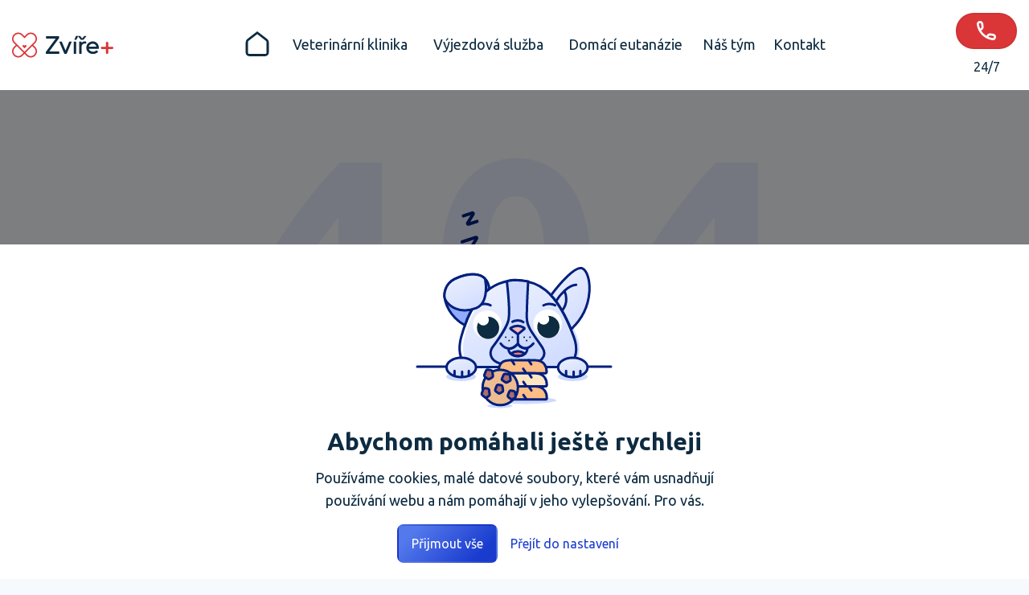

--- FILE ---
content_type: text/html;charset=utf-8
request_url: https://www.zvireplus.cz/gdpr
body_size: 21370
content:
<!DOCTYPE html><html  lang="cs" data-capo=""><head><meta charset="utf-8">
<meta name="viewport" content="width=device-width, initial-scale=1, viewport-fit=cover">
<title>GDPR | Zvíře+</title>
<link rel="stylesheet" href="https://fonts.googleapis.com/css2?family=Ubuntu:wght@400;500;700&display=swap">
<style>*,::backdrop,:after,:before{--tw-border-spacing-x:0;--tw-border-spacing-y:0;--tw-translate-x:0;--tw-translate-y:0;--tw-rotate:0;--tw-skew-x:0;--tw-skew-y:0;--tw-scale-x:1;--tw-scale-y:1;--tw-pan-x: ;--tw-pan-y: ;--tw-pinch-zoom: ;--tw-scroll-snap-strictness:proximity;--tw-gradient-from-position: ;--tw-gradient-via-position: ;--tw-gradient-to-position: ;--tw-ordinal: ;--tw-slashed-zero: ;--tw-numeric-figure: ;--tw-numeric-spacing: ;--tw-numeric-fraction: ;--tw-ring-inset: ;--tw-ring-offset-width:0px;--tw-ring-offset-color:#fff;--tw-ring-color:#3b82f680;--tw-ring-offset-shadow:0 0 #0000;--tw-ring-shadow:0 0 #0000;--tw-shadow:0 0 #0000;--tw-shadow-colored:0 0 #0000;--tw-blur: ;--tw-brightness: ;--tw-contrast: ;--tw-grayscale: ;--tw-hue-rotate: ;--tw-invert: ;--tw-saturate: ;--tw-sepia: ;--tw-drop-shadow: ;--tw-backdrop-blur: ;--tw-backdrop-brightness: ;--tw-backdrop-contrast: ;--tw-backdrop-grayscale: ;--tw-backdrop-hue-rotate: ;--tw-backdrop-invert: ;--tw-backdrop-opacity: ;--tw-backdrop-saturate: ;--tw-backdrop-sepia: ;--tw-contain-size: ;--tw-contain-layout: ;--tw-contain-paint: ;--tw-contain-style: }/*! tailwindcss v3.4.17 | MIT License | https://tailwindcss.com*/*,:after,:before{border:0 solid #e5e7eb;box-sizing:border-box}:after,:before{--tw-content:""}:host,html{line-height:1.5;-webkit-text-size-adjust:100%;font-family:ui-sans-serif,system-ui,sans-serif,Apple Color Emoji,Segoe UI Emoji,Segoe UI Symbol,Noto Color Emoji;font-feature-settings:normal;font-variation-settings:normal;-moz-tab-size:4;tab-size:4;-webkit-tap-highlight-color:transparent}body{line-height:inherit;margin:0}hr{border-top-width:1px;color:inherit;height:0}abbr:where([title]){-webkit-text-decoration:underline dotted;text-decoration:underline dotted}h1,h2,h3,h4,h5,h6{font-size:inherit;font-weight:inherit}a{color:inherit;text-decoration:inherit}b,strong{font-weight:bolder}code,kbd,pre,samp{font-family:ui-monospace,SFMono-Regular,Menlo,Monaco,Consolas,Liberation Mono,Courier New,monospace;font-feature-settings:normal;font-size:1em;font-variation-settings:normal}small{font-size:80%}sub,sup{font-size:75%;line-height:0;position:relative;vertical-align:initial}sub{bottom:-.25em}sup{top:-.5em}table{border-collapse:collapse;border-color:inherit;text-indent:0}button,input,optgroup,select,textarea{color:inherit;font-family:inherit;font-feature-settings:inherit;font-size:100%;font-variation-settings:inherit;font-weight:inherit;letter-spacing:inherit;line-height:inherit;margin:0;padding:0}button,select{text-transform:none}button,input:where([type=button]),input:where([type=reset]),input:where([type=submit]){-webkit-appearance:button;background-color:initial;background-image:none}:-moz-focusring{outline:auto}:-moz-ui-invalid{box-shadow:none}progress{vertical-align:initial}::-webkit-inner-spin-button,::-webkit-outer-spin-button{height:auto}[type=search]{-webkit-appearance:textfield;outline-offset:-2px}::-webkit-search-decoration{-webkit-appearance:none}::-webkit-file-upload-button{-webkit-appearance:button;font:inherit}summary{display:list-item}blockquote,dd,dl,figure,h1,h2,h3,h4,h5,h6,hr,p,pre{margin:0}fieldset{margin:0}fieldset,legend{padding:0}menu,ol,ul{list-style:none;margin:0;padding:0}dialog{padding:0}textarea{resize:vertical}input::placeholder,textarea::placeholder{color:#9ca3af;opacity:1}[role=button],button{cursor:pointer}:disabled{cursor:default}audio,canvas,embed,iframe,img,object,svg,video{display:block;vertical-align:middle}img,video{height:auto;max-width:100%}[hidden]:where(:not([hidden=until-found])){display:none}.container{margin-left:auto;margin-right:auto;padding-left:1rem;padding-right:1rem;width:100%}@media (min-width:640px){.container{max-width:640px}}@media (min-width:768px){.container{max-width:768px}}@media (min-width:1024px){.container{max-width:1024px}}@media (min-width:1280px){.container{max-width:1280px}}@media (min-width:1440px){.container{max-width:1440px}}.pointer-events-none{pointer-events:none}.static{position:static}.fixed{position:fixed}.absolute{position:absolute}.relative{position:relative}.sticky{position:sticky}.inset-0{top:0;right:0;bottom:0;left:0}.inset-x-0{left:0;right:0}.-bottom-12{bottom:-3rem}.-bottom-16{bottom:-4rem}.-bottom-20{bottom:-5rem}.-bottom-28{bottom:-7rem}.-bottom-3{bottom:-.75rem}.-bottom-40{bottom:-10rem}.-bottom-44{bottom:-11rem}.-bottom-8{bottom:-2rem}.-left-16{left:-4rem}.-left-24{left:-6rem}.-left-28{left:-7rem}.-left-38{left:-9.5rem}.-right-16{right:-4rem}.-right-26{right:-6.5rem}.-right-32{right:-8rem}.-right-58{right:-14.5rem}.-right-92{right:-23rem}.-top-12{top:-3rem}.-top-20{top:-5rem}.-top-40{top:-10rem}.-top-48{top:-12rem}.bottom-0{bottom:0}.bottom-6{bottom:1.5rem}.left-4{left:1rem}.right-0{right:0}.right-1{right:.25rem}.right-12{right:3rem}.right-16{right:4rem}.right-2{right:.5rem}.right-4{right:1rem}.top-0{top:0}.top-1\/3{top:33.333333%}.top-12{top:3rem}.top-4{top:1rem}.-z-10{z-index:-10}.-z-20{z-index:-20}.z-10{z-index:10}.z-20{z-index:20}.z-50{z-index:50}.z-\[999\]{z-index:999}.-order-1{order:-1}.order-3{order:3}.order-first{order:-9999}.row-span-2{grid-row:span 2/span 2}.m-auto{margin:auto}.mx-auto{margin-left:auto;margin-right:auto}.my-16{margin-bottom:4rem;margin-top:4rem}.my-2{margin-bottom:.5rem;margin-top:.5rem}.my-24{margin-bottom:6rem;margin-top:6rem}.my-28{margin-bottom:7rem;margin-top:7rem}.my-32{margin-bottom:8rem;margin-top:8rem}.my-34{margin-bottom:8.5rem;margin-top:8.5rem}.my-4{margin-bottom:1rem;margin-top:1rem}.my-6{margin-bottom:1.5rem;margin-top:1.5rem}.\!mb-4{margin-bottom:1rem!important}.-mt-40{margin-top:-10rem}.-mt-6{margin-top:-1.5rem}.mb-0\.5{margin-bottom:.125rem}.mb-1{margin-bottom:.25rem}.mb-1\.5{margin-bottom:.375rem}.mb-10{margin-bottom:2.5rem}.mb-11{margin-bottom:2.75rem}.mb-12{margin-bottom:3rem}.mb-13{margin-bottom:3.25rem}.mb-14{margin-bottom:3.5rem}.mb-15{margin-bottom:3.75rem}.mb-16{margin-bottom:4rem}.mb-18{margin-bottom:4.5rem}.mb-2{margin-bottom:.5rem}.mb-20{margin-bottom:5rem}.mb-21{margin-bottom:5.25rem}.mb-23{margin-bottom:5.75rem}.mb-24{margin-bottom:6rem}.mb-3{margin-bottom:.75rem}.mb-34{margin-bottom:8.5rem}.mb-4{margin-bottom:1rem}.mb-5{margin-bottom:1.25rem}.mb-6{margin-bottom:1.5rem}.mb-7{margin-bottom:1.75rem}.mb-8{margin-bottom:2rem}.mb-9{margin-bottom:2.25rem}.ml-1{margin-left:.25rem}.ml-4{margin-left:1rem}.ml-auto{margin-left:auto}.mr-auto{margin-right:auto}.mt-10{margin-top:2.5rem}.mt-11{margin-top:2.75rem}.mt-12{margin-top:3rem}.mt-14{margin-top:3.5rem}.mt-16{margin-top:4rem}.mt-19{margin-top:4.75rem}.mt-2{margin-top:.5rem}.mt-20{margin-top:5rem}.mt-21{margin-top:5.25rem}.mt-24{margin-top:6rem}.mt-26{margin-top:6.5rem}.mt-28{margin-top:7rem}.mt-3{margin-top:.75rem}.mt-32{margin-top:8rem}.mt-34{margin-top:8.5rem}.mt-35{margin-top:8.75rem}.mt-4{margin-top:1rem}.mt-48{margin-top:12rem}.mt-5{margin-top:1.25rem}.mt-50{margin-top:12.5rem}.mt-6{margin-top:1.5rem}.mt-7{margin-top:1.75rem}.mt-8{margin-top:2rem}.line-clamp-2{display:-webkit-box;overflow:hidden;-webkit-box-orient:vertical;-webkit-line-clamp:2}.block{display:block}.inline{display:inline}.flex{display:flex}.grid{display:grid}.hidden{display:none}.aspect-\[4\/3\]{aspect-ratio:4/3}.aspect-video{aspect-ratio:16/9}.size-10{height:2.5rem;width:2.5rem}.size-12{height:3rem;width:3rem}.size-14{height:3.5rem;width:3.5rem}.size-18{height:4.5rem;width:4.5rem}.size-24{height:6rem;width:6rem}.size-5\/6{height:83.333333%;width:83.333333%}.size-full{height:100%;width:100%}.\!h-20{height:5rem!important}.h-10{height:2.5rem}.h-12{height:3rem}.h-14{height:3.5rem}.h-16{height:4rem}.h-18{height:4.5rem}.h-20{height:5rem}.h-21{height:5.25rem}.h-24{height:6rem}.h-3{height:.75rem}.h-4{height:1rem}.h-40{height:10rem}.h-44{height:11rem}.h-48{height:12rem}.h-6{height:1.5rem}.h-60{height:15rem}.h-8{height:2rem}.h-96{height:24rem}.h-fit{height:fit-content}.h-full{height:100%}.max-h-132{max-height:33rem}.max-h-32{max-height:8rem}.max-h-80{max-height:20rem}.min-h-125{min-height:31.25rem}.\!w-full{width:100%!important}.w-14{width:3.5rem}.w-18{width:4.5rem}.w-2\/5{width:40%}.w-38{width:9.5rem}.w-52{width:13rem}.w-6{width:1.5rem}.w-72{width:18rem}.w-8{width:2rem}.w-80{width:20rem}.w-fit{width:fit-content}.w-full{width:100%}.w-min{width:min-content}.\!min-w-full{min-width:100%!important}.min-w-60{min-width:15rem}.min-w-64{min-width:16rem}.min-w-80{min-width:20rem}.\!max-w-screen-xl{max-width:1280px!important}.max-w-102{max-width:25.5rem}.max-w-105{max-width:26.25rem}.max-w-130{max-width:32.5rem}.max-w-2xl{max-width:42rem}.max-w-3xl{max-width:48rem}.max-w-52{max-width:13rem}.max-w-88{max-width:22rem}.max-w-\[488px\]{max-width:488px}.max-w-container-lg{max-width:1116px}.max-w-container-xxl{max-width:1630px}.max-w-fit{max-width:fit-content}.max-w-full{max-width:100%}.max-w-lg{max-width:32rem}.max-w-screen-md{max-width:768px}.max-w-screen-xl{max-width:1280px}.max-w-sm{max-width:24rem}.max-w-xl{max-width:36rem}.flex-1{flex:1 1 0%}.flex-2{flex:2 2 0%}.flex-auto{flex:1 1 auto}.flex-none{flex:none}.shrink-0{flex-shrink:0}.grow{flex-grow:1}.-rotate-90{--tw-rotate:-90deg}.-rotate-90,.rotate-180{transform:translate(var(--tw-translate-x),var(--tw-translate-y)) rotate(var(--tw-rotate)) skew(var(--tw-skew-x)) skewY(var(--tw-skew-y)) scaleX(var(--tw-scale-x)) scaleY(var(--tw-scale-y))}.rotate-180{--tw-rotate:180deg}.rotate-90{--tw-rotate:90deg}.-scale-x-100,.rotate-90{transform:translate(var(--tw-translate-x),var(--tw-translate-y)) rotate(var(--tw-rotate)) skew(var(--tw-skew-x)) skewY(var(--tw-skew-y)) scaleX(var(--tw-scale-x)) scaleY(var(--tw-scale-y))}.-scale-x-100{--tw-scale-x:-1}.transform{transform:translate(var(--tw-translate-x),var(--tw-translate-y)) rotate(var(--tw-rotate)) skew(var(--tw-skew-x)) skewY(var(--tw-skew-y)) scaleX(var(--tw-scale-x)) scaleY(var(--tw-scale-y))}@keyframes bounce{0%,to{animation-timing-function:cubic-bezier(.8,0,1,1);transform:translateY(-1%)}50%{animation-timing-function:cubic-bezier(0,0,.2,1);transform:none}}.animate-bounce{animation:bounce 1s infinite}.cursor-pointer{cursor:pointer}.list-disc{list-style-type:disc}.auto-cols-max{grid-auto-columns:max-content}.grid-cols-1{grid-template-columns:repeat(1,minmax(0,1fr))}.grid-cols-2{grid-template-columns:repeat(2,minmax(0,1fr))}.\!flex-row{flex-direction:row!important}.flex-col{flex-direction:column}.flex-col-reverse{flex-direction:column-reverse}.flex-wrap{flex-wrap:wrap}.\!items-start{align-items:flex-start!important}.items-end{align-items:flex-end}.items-center{align-items:center}.justify-end{justify-content:flex-end}.justify-center{justify-content:center}.justify-between{justify-content:space-between}.justify-around{justify-content:space-around}.gap-1{gap:.25rem}.gap-1\.5{gap:.375rem}.gap-10{gap:2.5rem}.gap-12{gap:3rem}.gap-16{gap:4rem}.gap-18{gap:4.5rem}.gap-2{gap:.5rem}.gap-2\.5{gap:.625rem}.gap-3{gap:.75rem}.gap-4{gap:1rem}.gap-5{gap:1.25rem}.gap-6{gap:1.5rem}.gap-7{gap:1.75rem}.gap-8{gap:2rem}.gap-9{gap:2.25rem}.gap-x-2{column-gap:.5rem}.gap-x-21{column-gap:5.25rem}.gap-x-6{column-gap:1.5rem}.gap-x-8{column-gap:2rem}.gap-y-13{row-gap:3.25rem}.gap-y-16{row-gap:4rem}.gap-y-3{row-gap:.75rem}.gap-y-7{row-gap:1.75rem}.self-start{align-self:flex-start}.overflow-auto{overflow:auto}.overflow-hidden{overflow:hidden}.whitespace-nowrap{white-space:nowrap}.rounded{border-radius:.25rem}.rounded-2lg{border-radius:.625rem}.rounded-lg{border-radius:.5rem}.rounded-b-full{border-bottom-left-radius:9999px;border-bottom-right-radius:9999px}.border{border-width:1px}.border-2{border-width:2px}.border-b{border-bottom-width:1px}.border-b-2{border-bottom-width:2px}.border-b-3{border-bottom-width:3px}.border-grey-300{--tw-border-opacity:1;border-color:rgb(205 216 223/var(--tw-border-opacity,1))}.border-primary-dark{--tw-border-opacity:1;border-color:rgb(13 43 65/var(--tw-border-opacity,1))}.border-primary-light{--tw-border-opacity:1;border-color:rgb(206 218 255/var(--tw-border-opacity,1))}.border-secondary-light{--tw-border-opacity:1;border-color:rgb(235 121 121/var(--tw-border-opacity,1))}.border-secondary-ultralight{--tw-border-opacity:1;border-color:rgb(246 185 185/var(--tw-border-opacity,1))}.border-transparent{border-color:#0000}.border-warning-light{--tw-border-opacity:1;border-color:rgb(248 211 175/var(--tw-border-opacity,1))}.\!bg-primary-dark{--tw-bg-opacity:1!important;background-color:rgb(13 43 65/var(--tw-bg-opacity,1))!important}.\!bg-primary-ultralight{--tw-bg-opacity:1!important;background-color:rgb(239 243 255/var(--tw-bg-opacity,1))!important}.bg-black{--tw-bg-opacity:1;background-color:rgb(0 0 0/var(--tw-bg-opacity,1))}.bg-grey-100{--tw-bg-opacity:1;background-color:rgb(247 250 252/var(--tw-bg-opacity,1))}.bg-grey-200{--tw-bg-opacity:1;background-color:rgb(230 237 241/var(--tw-bg-opacity,1))}.bg-primary{--tw-bg-opacity:1;background-color:rgb(25 59 206/var(--tw-bg-opacity,1))}.bg-primary-light{--tw-bg-opacity:1;background-color:rgb(206 218 255/var(--tw-bg-opacity,1))}.bg-primary-ultralight{--tw-bg-opacity:1;background-color:rgb(239 243 255/var(--tw-bg-opacity,1))}.bg-secondary-ultralight{--tw-bg-opacity:1;background-color:rgb(246 185 185/var(--tw-bg-opacity,1))}.bg-warning-ultralight{--tw-bg-opacity:1;background-color:rgb(255 253 241/var(--tw-bg-opacity,1))}.bg-white{--tw-bg-opacity:1;background-color:rgb(255 255 255/var(--tw-bg-opacity,1))}.bg-z-body{--tw-bg-opacity:1;background-color:rgb(247 250 252/var(--tw-bg-opacity,1))}.bg-opacity-50{--tw-bg-opacity:.5}.object-contain{object-fit:contain}.object-cover{object-fit:cover}.object-bottom{object-position:bottom}.object-top{object-position:top}.p-10{padding:2.5rem}.p-2{padding:.5rem}.p-2\.5{padding:.625rem}.p-4{padding:1rem}.p-5{padding:1.25rem}.p-7{padding:1.75rem}.p-8{padding:2rem}.\!px-2{padding-left:.5rem!important;padding-right:.5rem!important}.\!py-1{padding-bottom:.25rem!important;padding-top:.25rem!important}.px-1{padding-left:.25rem;padding-right:.25rem}.px-12{padding-left:3rem;padding-right:3rem}.px-2{padding-left:.5rem;padding-right:.5rem}.px-2\.5{padding-left:.625rem;padding-right:.625rem}.px-4{padding-left:1rem;padding-right:1rem}.px-5{padding-left:1.25rem;padding-right:1.25rem}.px-8{padding-left:2rem;padding-right:2rem}.py-10{padding-bottom:2.5rem;padding-top:2.5rem}.py-12{padding-bottom:3rem;padding-top:3rem}.py-16{padding-bottom:4rem;padding-top:4rem}.py-2{padding-bottom:.5rem;padding-top:.5rem}.py-2\.5{padding-bottom:.625rem;padding-top:.625rem}.py-20{padding-bottom:5rem;padding-top:5rem}.py-24{padding-bottom:6rem;padding-top:6rem}.py-3{padding-bottom:.75rem;padding-top:.75rem}.py-4{padding-bottom:1rem;padding-top:1rem}.py-5{padding-bottom:1.25rem;padding-top:1.25rem}.py-7{padding-bottom:1.75rem;padding-top:1.75rem}.pb-10{padding-bottom:2.5rem}.pb-16{padding-bottom:4rem}.pb-2{padding-bottom:.5rem}.pb-2\.5{padding-bottom:.625rem}.pb-32{padding-bottom:8rem}.pb-4{padding-bottom:1rem}.pb-5{padding-bottom:1.25rem}.pl-5{padding-left:1.25rem}.pt-24{padding-top:6rem}.pt-4{padding-top:1rem}.text-left{text-align:left}.text-center{text-align:center}.text-right{text-align:right}.\!text-sm{font-size:.875rem!important;line-height:1.25rem!important}.text-2xl{font-size:1.5rem;line-height:2rem}.text-base{font-size:1rem;line-height:1.5rem}.text-lg{font-size:1.125rem;line-height:1.75rem}.text-sm{font-size:.875rem;line-height:1.25rem}.text-xl{font-size:1.25rem;line-height:1.75rem}.font-bold{font-weight:700}.font-medium{font-weight:500}.font-normal{font-weight:400}.uppercase{text-transform:uppercase}.lowercase{text-transform:lowercase}.italic{font-style:italic}.not-italic{font-style:normal}.leading-5{line-height:1.25rem}.text-black{--tw-text-opacity:1;color:rgb(0 0 0/var(--tw-text-opacity,1))}.text-gray-800{--tw-text-opacity:1;color:rgb(31 41 55/var(--tw-text-opacity,1))}.text-grey-500{--tw-text-opacity:1;color:rgb(95 107 123/var(--tw-text-opacity,1))}.text-grey-600{--tw-text-opacity:1;color:rgb(68 82 92/var(--tw-text-opacity,1))}.text-primary{--tw-text-opacity:1;color:rgb(25 59 206/var(--tw-text-opacity,1))}.text-primary-dark{--tw-text-opacity:1;color:rgb(13 43 65/var(--tw-text-opacity,1))}.text-secondary{--tw-text-opacity:1;color:rgb(218 54 56/var(--tw-text-opacity,1))}.text-secondary-light{--tw-text-opacity:1;color:rgb(235 121 121/var(--tw-text-opacity,1))}.text-warning{--tw-text-opacity:1;color:rgb(175 126 4/var(--tw-text-opacity,1))}.text-white{--tw-text-opacity:1;color:rgb(255 255 255/var(--tw-text-opacity,1))}.underline{text-decoration-line:underline}.opacity-0{opacity:0}.opacity-50{opacity:.5}.shadow-900{--tw-shadow:0px 24px 40px #001f7d14;--tw-shadow-colored:0px 24px 40px var(--tw-shadow-color);box-shadow:var(--tw-ring-offset-shadow,0 0 #0000),var(--tw-ring-shadow,0 0 #0000),var(--tw-shadow)}.outline{outline-style:solid}.filter{filter:var(--tw-blur) var(--tw-brightness) var(--tw-contrast) var(--tw-grayscale) var(--tw-hue-rotate) var(--tw-invert) var(--tw-saturate) var(--tw-sepia) var(--tw-drop-shadow)}.transition{transition-duration:.15s;transition-property:color,background-color,border-color,text-decoration-color,fill,stroke,opacity,box-shadow,transform,filter,-webkit-backdrop-filter;transition-property:color,background-color,border-color,text-decoration-color,fill,stroke,opacity,box-shadow,transform,filter,backdrop-filter;transition-property:color,background-color,border-color,text-decoration-color,fill,stroke,opacity,box-shadow,transform,filter,backdrop-filter,-webkit-backdrop-filter;transition-timing-function:cubic-bezier(.4,0,.2,1)}.duration-300{transition-duration:.3s}.\[grid-area\:cta\]{grid-area:cta}.\[grid-area\:info\]{grid-area:info}.\[grid-area\:logo\]{grid-area:logo}.\[grid-area\:menu\]{grid-area:menu}.\[grid-area\:socials\]{grid-area:socials}.last\:mb-0:last-child{margin-bottom:0}.hover\:-mt-3:hover{margin-top:-.75rem}.hover\:-mt-5:hover{margin-top:-1.25rem}.hover\:mb-3:hover{margin-bottom:.75rem}.hover\:mb-5:hover{margin-bottom:1.25rem}.hover\:border-primary-hover:hover{--tw-border-opacity:1;border-color:rgb(0 43 175/var(--tw-border-opacity,1))}.hover\:border-secondary-hover:hover{--tw-border-opacity:1;border-color:rgb(208 3 3/var(--tw-border-opacity,1))}.hover\:bg-primary-light:hover{--tw-bg-opacity:1;background-color:rgb(206 218 255/var(--tw-bg-opacity,1))}.hover\:bg-primary-ultralight:hover{--tw-bg-opacity:1;background-color:rgb(239 243 255/var(--tw-bg-opacity,1))}.hover\:text-primary-hover:hover{--tw-text-opacity:1;color:rgb(0 43 175/var(--tw-text-opacity,1))}.hover\:text-secondary-hover:hover{--tw-text-opacity:1;color:rgb(208 3 3/var(--tw-text-opacity,1))}.hover\:underline:hover{text-decoration-line:underline}.group:hover .group-hover\:no-underline,.hover\:no-underline:hover{text-decoration-line:none}@media (min-width:400px){.min-\[400px\]\:inline-block{display:inline-block}}@media (min-width:460px){.min-\[460px\]\:grid-cols-2{grid-template-columns:repeat(2,minmax(0,1fr))}}@media (min-width:640px){.sm\:block{display:block}.sm\:inline{display:inline}.sm\:flex{display:flex}.sm\:hidden{display:none}.sm\:h-auto{height:auto}.sm\:w-10{width:2.5rem}.sm\:w-auto{width:auto}.sm\:grid-cols-2{grid-template-columns:repeat(2,minmax(0,1fr))}.sm\:flex-row{flex-direction:row}.sm\:items-center{align-items:center}.sm\:gap-16{gap:4rem}.sm\:gap-4{gap:1rem}.sm\:gap-8{gap:2rem}.sm\:\!px-6{padding-left:1.5rem!important;padding-right:1.5rem!important}.sm\:\!py-2{padding-bottom:.5rem!important;padding-top:.5rem!important}.sm\:px-0{padding-left:0;padding-right:0}.sm\:px-10{padding-left:2.5rem;padding-right:2.5rem}.sm\:\!text-base{font-size:1rem!important;line-height:1.5rem!important}}@media (min-width:768px){.md\:col-span-1{grid-column:span 1/span 1}.md\:col-span-2{grid-column:span 2/span 2}.md\:col-span-3{grid-column:span 3/span 3}.md\:my-32{margin-bottom:8rem;margin-top:8rem}.md\:my-34{margin-bottom:8.5rem;margin-top:8.5rem}.md\:my-35{margin-bottom:8.75rem;margin-top:8.75rem}.md\:my-36{margin-bottom:9rem;margin-top:9rem}.md\:-mt-24{margin-top:-6rem}.md\:mb-16{margin-bottom:4rem}.md\:mb-23{margin-bottom:5.75rem}.md\:mb-26{margin-bottom:6.5rem}.md\:mb-28{margin-bottom:7rem}.md\:mb-3{margin-bottom:.75rem}.md\:mb-32{margin-bottom:8rem}.md\:mb-7{margin-bottom:1.75rem}.md\:mb-9{margin-bottom:2.25rem}.md\:mt-20{margin-top:5rem}.md\:mt-21{margin-top:5.25rem}.md\:mt-24{margin-top:6rem}.md\:mt-25{margin-top:6.25rem}.md\:mt-32{margin-top:8rem}.md\:mt-35{margin-top:8.75rem}.md\:mt-40{margin-top:10rem}.md\:mt-52{margin-top:13rem}.md\:mt-6{margin-top:1.5rem}.md\:mt-61{margin-top:15.25rem}.md\:block{display:block}.md\:flex{display:flex}.md\:\!hidden{display:none!important}.md\:hidden{display:none}.md\:size-32{height:8rem;width:8rem}.md\:h-16{height:4rem}.md\:h-20{height:5rem}.md\:h-28{height:7rem}.md\:h-38{height:9.5rem}.md\:h-auto{height:auto}.md\:h-screen-no-header{height:calc(100vh - 112px)}.md\:max-h-144{max-height:36rem}.md\:min-h-80{min-height:20rem}.md\:w-12{width:3rem}.md\:w-16{width:4rem}.md\:w-2\/5{width:40%}.md\:w-20{width:5rem}.md\:w-61{width:15.25rem}.md\:max-w-88{max-width:22rem}.md\:max-w-sm{max-width:24rem}.md\:flex-2{flex:2 2 0%}.md\:grid-cols-2{grid-template-columns:repeat(2,minmax(0,1fr))}.md\:grid-cols-3{grid-template-columns:repeat(3,minmax(0,1fr))}.md\:grid-cols-5{grid-template-columns:repeat(5,minmax(0,1fr))}.md\:grid-cols-\[auto_1fr\]{grid-template-columns:auto 1fr}.md\:flex-row{flex-direction:row}.md\:items-end{align-items:flex-end}.md\:items-center{align-items:center}.md\:justify-end{justify-content:flex-end}.md\:gap-12{gap:3rem}.md\:gap-16{gap:4rem}.md\:gap-24{gap:6rem}.md\:gap-6{gap:1.5rem}.md\:px-16{padding-left:4rem;padding-right:4rem}.md\:py-24{padding-bottom:6rem;padding-top:6rem}.md\:py-5{padding-bottom:1.25rem;padding-top:1.25rem}.md\:py-7{padding-bottom:1.75rem;padding-top:1.75rem}.md\:pb-64{padding-bottom:16rem}.md\:text-2xl{font-size:1.5rem;line-height:2rem}.md\:text-3xl{font-size:1.875rem;line-height:2.25rem}.md\:text-xl{font-size:1.25rem;line-height:1.75rem}}@media (min-width:930px){.min-\[930px\]\:order-none{order:0}.min-\[930px\]\:flex{display:flex}.min-\[930px\]\:hidden{display:none}.min-\[930px\]\:h-full{height:100%}.min-\[930px\]\:\!px-2{padding-left:.5rem!important;padding-right:.5rem!important}}@media (min-width:1024px){.lg\:my-24{margin-bottom:6rem;margin-top:6rem}.lg\:my-35{margin-bottom:8.75rem;margin-top:8.75rem}.lg\:mr-0{margin-right:0}.lg\:block{display:block}.lg\:flex{display:flex}.lg\:h-64{height:16rem}.lg\:max-h-none{max-height:none}.lg\:w-2\/5{width:40%}.lg\:w-96{width:24rem}.lg\:max-w-fit{max-width:fit-content}.lg\:grid-cols-2{grid-template-columns:repeat(2,minmax(0,1fr))}.lg\:grid-cols-3{grid-template-columns:repeat(3,minmax(0,1fr))}.lg\:flex-row{flex-direction:row}.lg\:items-center{align-items:center}.lg\:gap-0{gap:0}.lg\:gap-10{gap:2.5rem}.lg\:gap-24{gap:6rem}.lg\:gap-32{gap:8rem}.lg\:gap-36{gap:9rem}.lg\:gap-40{gap:10rem}.lg\:gap-45{gap:11.25rem}.lg\:gap-8{gap:2rem}.lg\:gap-x-26{column-gap:6.5rem}.lg\:gap-y-23{row-gap:5.75rem}.lg\:\!px-6{padding-left:1.5rem!important;padding-right:1.5rem!important}}@media (min-width:1060px){.min-\[1060px\]\:gap-3{gap:.75rem}}@media (min-width:1080px){.min-\[1080px\]\:block{display:block}}@media (min-width:1280px){.xl\:row-span-1{grid-row:span 1/span 1}.xl\:block{display:block}.xl\:flex{display:flex}.xl\:w-96{width:24rem}.xl\:w-auto{width:auto}.xl\:min-w-48{min-width:12rem}.xl\:min-w-fit{min-width:fit-content}.xl\:flex-auto{flex:1 1 auto}.xl\:grid-cols-3{grid-template-columns:repeat(3,minmax(0,1fr))}.xl\:grid-cols-4{grid-template-columns:repeat(4,minmax(0,1fr))}.xl\:grid-cols-\[auto_1fr_auto\]{grid-template-columns:auto 1fr auto}.xl\:flex-row{flex-direction:row}.xl\:gap-12{gap:3rem}.xl\:gap-18{gap:4.5rem}.xl\:gap-5{gap:1.25rem}.xl\:gap-6{gap:1.5rem}.xl\:gap-x-6{column-gap:1.5rem}.xl\:gap-y-4{row-gap:1rem}}@media (min-width:1300px){.min-\[1300px\]\:inline{display:inline}}@media (min-width:1536px){.\32xl\:px-\[15px\]{padding-left:15px;padding-right:15px}}</style>
<style>@media only screen and (width >= 1024px){.swiper--overflow-visible{overflow:visible!important}}.swiper-slide{display:flex!important}.z-swiper__slide--auto{width:auto!important}.z-swiper__pagination{display:flex;gap:.3125rem;justify-content:center}.z-swiper__pagination .swiper-pagination-bullet{background:#cdd8df;border-radius:5px;height:.1875rem;opacity:1;width:1.375rem}.z-swiper__pagination .swiper-pagination-bullet-active{background:#002baf}.z-checkbox{cursor:pointer;display:inline-block;padding-left:2.25rem;position:relative}.z-checkbox--tiled{font-weight:700;padding:0}.z-checkbox:hover input~span{background-color:#002baf;color:#fff}.z-checkbox input{opacity:0;position:absolute}.z-checkbox input:checked~span{background-color:#002baf;color:#fff}.z-checkbox input:checked~span:after{display:block}.z-checkbox input:hover~span:after{height:0;left:.3rem;position:absolute;top:.6rem;transform:rotate(0);width:.625rem}.z-checkbox--tiled input:hover~span:after{bottom:-1.5rem;height:1.5rem;left:unset;right:-.5rem;top:unset;transform:translateY(25%);width:1.5rem}@media only screen and (width >= 768px){.z-checkbox--tiled input:hover~span:after{bottom:-1.75rem;height:2rem;right:-.75rem;width:2rem}}.z-checkbox span{background:#fff;border:2px solid #002baf;border-radius:4px;height:1.5rem;left:0;position:absolute;top:0;width:1.5rem}.z-checkbox--tiled span{background:#cedaff;border:transparent;padding:1.5rem;position:static;white-space:nowrap}@media only screen and (width >= 768px){.z-checkbox--tiled span{padding:2rem}}.z-checkbox span:after{border:solid #fff;border-width:0 .125rem .125rem 0;content:"";display:none;height:.75rem;left:.45rem;position:absolute;top:.15rem;transform:rotate(45deg);width:.45rem}.z-checkbox--tiled span:after{background-image:url("data:image/svg+xml;charset=utf-8,%3Csvg xmlns='http://www.w3.org/2000/svg' width='34' height='31' fill='none'%3E%3Cpath fill='%23DA3638' d='M9.65 31c-1.677 0-2.645-1.7-3.162-3.531-.558-1.975.423-3.883 1.988-5.136.959-.767 1.96-1.717 2.743-3.03 1.134-1.9 1.833-4.68 3.403-4.68 1.256 0 2.268.78 2.617 1.17.523-.39 1.78-1.17 2.617-1.17 1.047 0 2.355.878 3.14 3.51.357 1.196 1.463 2.637 2.607 3.873 1.412 1.526 2.54 3.527 2.163 5.61-.33 1.818-1.195 3.384-3.46 3.384-1.048 0-2.53-1.17-3.141-1.755-.611.585-1.832 1.755-3.926 1.755s-3.49-1.17-4.187-1.755c-.786.878-1.31 1.755-3.403 1.755m17.273-17.568c.203-1.464 1.774-3.397 2.534-4.18.902-1.046 3.801 2.35 4.308 4.18.507 1.828.507 6.27-3.294 6.531s-3.801-4.703-3.548-6.531m-8.056-9.056C19.07 2.913 20.64.979 21.4.196c.901-1.045 3.8 2.351 4.307 4.18s.507 6.27-3.294 6.532c-3.8.261-3.8-4.703-3.547-6.532m-3.772.057c-.203-1.463-1.774-3.396-2.534-4.18-.901-1.045-3.8 2.351-4.307 4.18-.507 1.83-.507 6.27 3.294 6.532 3.8.261 3.8-4.703 3.547-6.532m-8.018 9.103c-.203-1.463-1.774-3.396-2.534-4.18C3.64 8.311.742 11.707.235 13.536c-.507 1.83-.507 6.27 3.294 6.532 3.801.261 3.801-4.703 3.548-6.532'/%3E%3C/svg%3E");background-position:50%;background-repeat:no-repeat;background-size:contain;border:none;bottom:-1.5rem;height:1.5rem;left:unset;right:-.5rem;top:unset;transform:translateY(25%);width:1.5rem}@media only screen and (width >= 768px){.z-checkbox--tiled span:after{bottom:-1.75rem;height:2rem;right:-.75rem;width:2rem}}.z-container{margin-left:auto;margin-right:auto;max-width:1630px;padding-left:15px;padding-right:15px;width:100%}.container .z-container{padding-left:0;padding-right:0}.z-container--xl{max-width:1440px}.z-container--2lg{max-width:1200px}.z-container--lg{max-width:1116px}.z-container--2md{max-width:900px}.z-container--md{max-width:848px}.z-container--sm{max-width:787px}.z-container--cookies{max-width:554px}.z-gdpr-content h1{margin-bottom:3rem}@media only screen and (width >= 768px){.z-gdpr-content h1{margin-bottom:4rem}}.z-gdpr-content h2{margin-bottom:2rem;margin-top:3rem}@media only screen and (width >= 768px){.z-gdpr-content h2{margin-top:4rem}}.z-gdpr-content h3{margin-bottom:1.5rem;margin-top:2rem}@media only screen and (width >= 768px){.z-gdpr-content h3{margin-top:4rem}}.z-gdpr-content p{margin-bottom:1rem}.z-gdpr-content a{color:#002baf}.z-gdpr-content a.z-gdpr-content__link--black{color:#0d2b41}.z-gdpr-content a:hover{text-decoration:underline}.z-gdpr-content ul:not(.no-style){margin-bottom:2rem;margin-top:2rem}.z-gdpr-content ul:not(.no-style) li{margin-bottom:.5rem;margin-left:.5rem;padding-left:1.5rem;position:relative}.z-gdpr-content ul:not(.no-style) li:before{background-image:url("data:image/svg+xml;charset=utf-8,%3Csvg xmlns='http://www.w3.org/2000/svg' width='34' height='31' fill='none'%3E%3Cpath fill='%23001F7D' d='M9.65 31c-1.677 0-2.645-1.7-3.162-3.531-.558-1.975.423-3.883 1.988-5.136.959-.767 1.96-1.717 2.743-3.03 1.134-1.9 1.833-4.68 3.403-4.68 1.256 0 2.268.78 2.617 1.17.523-.39 1.78-1.17 2.617-1.17 1.047 0 2.355.878 3.14 3.51.357 1.196 1.463 2.637 2.607 3.873 1.412 1.526 2.54 3.527 2.163 5.61-.33 1.818-1.195 3.384-3.46 3.384-1.048 0-2.53-1.17-3.141-1.755-.611.585-1.832 1.755-3.926 1.755s-3.49-1.17-4.187-1.755c-.786.878-1.31 1.755-3.403 1.755m17.273-17.568c.203-1.464 1.774-3.397 2.534-4.18.902-1.046 3.801 2.35 4.308 4.18.507 1.828.507 6.27-3.294 6.531s-3.801-4.703-3.548-6.531m-8.056-9.056C19.07 2.913 20.64.979 21.4.196c.901-1.045 3.8 2.351 4.307 4.18s.507 6.27-3.294 6.532c-3.8.261-3.8-4.703-3.547-6.532m-3.772.057c-.203-1.463-1.774-3.396-2.534-4.18-.901-1.045-3.8 2.351-4.307 4.18-.507 1.83-.507 6.27 3.294 6.532 3.8.261 3.8-4.703 3.547-6.532m-8.018 9.103c-.203-1.463-1.774-3.396-2.534-4.18C3.64 8.311.742 11.707.235 13.536c-.507 1.83-.507 6.27 3.294 6.532 3.801.261 3.801-4.703 3.548-6.532'/%3E%3C/svg%3E");background-position:50%;background-size:cover;content:"";height:.7rem;left:0;position:absolute;top:.75rem;transform:translateY(-50%);width:.8rem}.z-gdpr-content ul:not(.no-style) li ul{margin-bottom:1rem;margin-top:.5rem}.z-gdpr-content ul:not(.no-style) li ul li:before{background-image:url("data:image/svg+xml;charset=utf-8,%3Csvg xmlns='http://www.w3.org/2000/svg' width='34' height='31' fill='none'%3E%3Cpath fill='%23DA3638' d='M9.65 31c-1.677 0-2.645-1.7-3.162-3.531-.558-1.975.423-3.883 1.988-5.136.959-.767 1.96-1.717 2.743-3.03 1.134-1.9 1.833-4.68 3.403-4.68 1.256 0 2.268.78 2.617 1.17.523-.39 1.78-1.17 2.617-1.17 1.047 0 2.355.878 3.14 3.51.357 1.196 1.463 2.637 2.607 3.873 1.412 1.526 2.54 3.527 2.163 5.61-.33 1.818-1.195 3.384-3.46 3.384-1.048 0-2.53-1.17-3.141-1.755-.611.585-1.832 1.755-3.926 1.755s-3.49-1.17-4.187-1.755c-.786.878-1.31 1.755-3.403 1.755m17.273-17.568c.203-1.464 1.774-3.397 2.534-4.18.902-1.046 3.801 2.35 4.308 4.18.507 1.828.507 6.27-3.294 6.531s-3.801-4.703-3.548-6.531m-8.056-9.056C19.07 2.913 20.64.979 21.4.196c.901-1.045 3.8 2.351 4.307 4.18s.507 6.27-3.294 6.532c-3.8.261-3.8-4.703-3.547-6.532m-3.772.057c-.203-1.463-1.774-3.396-2.534-4.18-.901-1.045-3.8 2.351-4.307 4.18-.507 1.83-.507 6.27 3.294 6.532 3.8.261 3.8-4.703 3.547-6.532m-8.018 9.103c-.203-1.463-1.774-3.396-2.534-4.18C3.64 8.311.742 11.707.235 13.536c-.507 1.83-.507 6.27 3.294 6.532 3.801.261 3.801-4.703 3.548-6.532'/%3E%3C/svg%3E")}.z-gdpr-content ul:not(.no-style) li ul li ul li:before{background-image:url("data:image/svg+xml;charset=utf-8,%3Csvg xmlns='http://www.w3.org/2000/svg' width='34' height='31' fill='none'%3E%3Cpath fill='%23F6B9B9' d='M9.65 31c-1.677 0-2.645-1.7-3.162-3.531-.558-1.975.423-3.883 1.988-5.136.959-.767 1.96-1.717 2.743-3.03 1.134-1.9 1.833-4.68 3.403-4.68 1.256 0 2.268.78 2.617 1.17.523-.39 1.78-1.17 2.617-1.17 1.047 0 2.355.878 3.14 3.51.357 1.196 1.463 2.637 2.607 3.873 1.412 1.526 2.54 3.527 2.163 5.61-.33 1.818-1.195 3.384-3.46 3.384-1.048 0-2.53-1.17-3.141-1.755-.611.585-1.832 1.755-3.926 1.755s-3.49-1.17-4.187-1.755c-.786.878-1.31 1.755-3.403 1.755m17.273-17.568c.203-1.464 1.774-3.397 2.534-4.18.902-1.046 3.801 2.35 4.308 4.18.507 1.828.507 6.27-3.294 6.531s-3.801-4.703-3.548-6.531m-8.056-9.056C19.07 2.913 20.64.979 21.4.196c.901-1.045 3.8 2.351 4.307 4.18s.507 6.27-3.294 6.532c-3.8.261-3.8-4.703-3.547-6.532m-3.772.057c-.203-1.463-1.774-3.396-2.534-4.18-.901-1.045-3.8 2.351-4.307 4.18-.507 1.83-.507 6.27 3.294 6.532 3.8.261 3.8-4.703 3.547-6.532m-8.018 9.103c-.203-1.463-1.774-3.396-2.534-4.18C3.64 8.311.742 11.707.235 13.536c-.507 1.83-.507 6.27 3.294 6.532 3.801.261 3.801-4.703 3.548-6.532'/%3E%3C/svg%3E")}.z-input{align-items:center;background:#fff;border-radius:10px;display:flex;flex-direction:row;gap:.625rem;line-height:175%;padding:.875rem 1rem;width:100%}.z-input--date{position:relative}input::-webkit-inner-spin-button,input::-webkit-outer-spin-button{-webkit-appearance:none;-moz-appearance:none;appearance:none;margin:0}input[type=number]{-webkit-appearance:textfield;-moz-appearance:textfield;appearance:textfield}.z-input--select,input[type=date],input[type=time]{display:block;height:3.5rem;min-width:calc(100% - 1rem)}.z-input::-moz-placeholder{color:#5f6b7b}.z-input::placeholder{color:#5f6b7b}.z-ul-list li{margin-bottom:.5em;margin-left:.5em;padding-left:1.5em;position:relative}.z-ul-list li:before{background-image:url("data:image/svg+xml;charset=utf-8,%3Csvg xmlns='http://www.w3.org/2000/svg' width='34' height='31' fill='none'%3E%3Cpath fill='%23001F7D' d='M9.65 31c-1.677 0-2.645-1.7-3.162-3.531-.558-1.975.423-3.883 1.988-5.136.959-.767 1.96-1.717 2.743-3.03 1.134-1.9 1.833-4.68 3.403-4.68 1.256 0 2.268.78 2.617 1.17.523-.39 1.78-1.17 2.617-1.17 1.047 0 2.355.878 3.14 3.51.357 1.196 1.463 2.637 2.607 3.873 1.412 1.526 2.54 3.527 2.163 5.61-.33 1.818-1.195 3.384-3.46 3.384-1.048 0-2.53-1.17-3.141-1.755-.611.585-1.832 1.755-3.926 1.755s-3.49-1.17-4.187-1.755c-.786.878-1.31 1.755-3.403 1.755m17.273-17.568c.203-1.464 1.774-3.397 2.534-4.18.902-1.046 3.801 2.35 4.308 4.18.507 1.828.507 6.27-3.294 6.531s-3.801-4.703-3.548-6.531m-8.056-9.056C19.07 2.913 20.64.979 21.4.196c.901-1.045 3.8 2.351 4.307 4.18s.507 6.27-3.294 6.532c-3.8.261-3.8-4.703-3.547-6.532m-3.772.057c-.203-1.463-1.774-3.396-2.534-4.18-.901-1.045-3.8 2.351-4.307 4.18-.507 1.83-.507 6.27 3.294 6.532 3.8.261 3.8-4.703 3.547-6.532m-8.018 9.103c-.203-1.463-1.774-3.396-2.534-4.18C3.64 8.311.742 11.707.235 13.536c-.507 1.83-.507 6.27 3.294 6.532 3.801.261 3.801-4.703 3.548-6.532'/%3E%3C/svg%3E");background-position:50%;background-repeat:no-repeat;background-size:.8em;content:"";height:1em;left:0;position:absolute;top:.8em;transform:translateY(-50%);width:1em}.z-ul-list--red li:before{background-image:url("data:image/svg+xml;charset=utf-8,%3Csvg xmlns='http://www.w3.org/2000/svg' width='34' height='31' fill='none'%3E%3Cpath fill='%23DA3638' d='M9.65 31c-1.677 0-2.645-1.7-3.162-3.531-.558-1.975.423-3.883 1.988-5.136.959-.767 1.96-1.717 2.743-3.03 1.134-1.9 1.833-4.68 3.403-4.68 1.256 0 2.268.78 2.617 1.17.523-.39 1.78-1.17 2.617-1.17 1.047 0 2.355.878 3.14 3.51.357 1.196 1.463 2.637 2.607 3.873 1.412 1.526 2.54 3.527 2.163 5.61-.33 1.818-1.195 3.384-3.46 3.384-1.048 0-2.53-1.17-3.141-1.755-.611.585-1.832 1.755-3.926 1.755s-3.49-1.17-4.187-1.755c-.786.878-1.31 1.755-3.403 1.755m17.273-17.568c.203-1.464 1.774-3.397 2.534-4.18.902-1.046 3.801 2.35 4.308 4.18.507 1.828.507 6.27-3.294 6.531s-3.801-4.703-3.548-6.531m-8.056-9.056C19.07 2.913 20.64.979 21.4.196c.901-1.045 3.8 2.351 4.307 4.18s.507 6.27-3.294 6.532c-3.8.261-3.8-4.703-3.547-6.532m-3.772.057c-.203-1.463-1.774-3.396-2.534-4.18-.901-1.045-3.8 2.351-4.307 4.18-.507 1.83-.507 6.27 3.294 6.532 3.8.261 3.8-4.703 3.547-6.532m-8.018 9.103c-.203-1.463-1.774-3.396-2.534-4.18C3.64 8.311.742 11.707.235 13.536c-.507 1.83-.507 6.27 3.294 6.532 3.801.261 3.801-4.703 3.548-6.532'/%3E%3C/svg%3E")}.z-switch{display:inline-block;height:28px;position:relative;width:40px}.z-switch .z-switch__input{height:0;opacity:0;width:0}.z-switch__slider{background:#8c9cb2;border-radius:34px;cursor:pointer;top:0;right:0;bottom:0;left:0;position:absolute;transition:.4s}.z-switch__slider:before{background:#fff;border-radius:50%;bottom:2px;content:"";height:24px;left:2px;position:absolute;transition:.4s;width:24px}.z-switch__input:checked+.z-switch__slider{background:#002baf}.z-switch__input:focus+.z-switch__slider{box-shadow:0 0 1px #002baf}.z-switch__input:checked+.z-switch__slider:before{transform:translate(12px)}.z-switch__input:disabled+.z-switch__slider{background:#90acff}body{background:#f7fafc;color:#0d2b41;font-family:Ubuntu,sans-serif;min-width:350px}a{display:inline-block}.z-bg-blue{background:#eff3ff}.z-bg-absolute:before{background:#eff3ff;border-radius:10px;bottom:-5.625rem;content:"";height:88%;left:0;position:absolute;width:100%;z-index:-20}</style>
<style>.z-h-1,h1{color:#0d2b41;font-size:2.5rem;font-weight:700;line-height:125%}@media only screen and (min-width: 48em){.z-h-1,h1{font-size:4rem;line-height:5rem}}.z-h-2,h2{color:#0d2b41;font-size:1.875rem;font-weight:700;line-height:127%}@media only screen and (min-width: 48em){.z-h-2,h2{font-size:2.5rem;line-height:125%}}.z-h-3,h3{color:#0d2b41;font-size:1.25rem;font-weight:700;line-height:130%}@media only screen and (min-width: 48em){.z-h-3,h3{font-size:1.875rem;line-height:127%}}.z-h-4,h4{color:#0d2b41;font-size:1.125rem;font-weight:700;line-height:144%}@media only screen and (min-width: 48em){.z-h-4,h4{font-size:1.25rem;line-height:130%}}p{font-size:1rem;line-height:175%}.text-body--sm{font-size:.875rem;line-height:157%}.text-body--md{font-size:1rem;line-height:175%}.text-body--xl{font-size:1.5rem;line-height:169%}.text-body--lg{font-size:1rem;line-height:175%}@media only screen and (min-width: 48em){.text-body--lg{font-size:1.125rem;line-height:156%}}.xl\:text-body--lg{font-size:1rem;line-height:175%}@media only screen and (min-width: 80em){.xl\:text-body--lg{font-size:1.125rem;line-height:156%}}.z-wysiwyg-text h2{margin-bottom:2rem;margin-top:3rem}@media only screen and (min-width: 48em){.z-wysiwyg-text h2{margin-top:4rem}}.z-wysiwyg-text h3{margin-bottom:1.5rem;margin-top:2rem}@media only screen and (min-width: 48em){.z-wysiwyg-text h3{margin-top:4rem}}.z-wysiwyg-text p,.z-wysiwyg-text span{margin-bottom:1rem}.z-wysiwyg-text span{display:block}.z-wysiwyg-text a{color:#002baf}.z-wysiwyg-text a:hover{text-decoration:underline}.z-wysiwyg-text img{margin:2rem auto;width:787px}@media only screen and (min-width: 48em){.z-wysiwyg-text img{margin:5rem auto}}.z-wysiwyg-text ul{margin-bottom:2rem;margin-top:2rem}.z-wysiwyg-text ul li{margin-bottom:.5rem;margin-left:.5rem;padding-left:1.5rem;position:relative}.z-wysiwyg-text ul li:before{background-image:url("data:image/svg+xml;charset=utf-8,%3Csvg xmlns='http://www.w3.org/2000/svg' width='34' height='31' fill='none'%3E%3Cpath fill='%23001F7D' d='M9.65 31c-1.677 0-2.645-1.7-3.162-3.531-.558-1.975.423-3.883 1.988-5.136.959-.767 1.96-1.717 2.743-3.03 1.134-1.9 1.833-4.68 3.403-4.68 1.256 0 2.268.78 2.617 1.17.523-.39 1.78-1.17 2.617-1.17 1.047 0 2.355.878 3.14 3.51.357 1.196 1.463 2.637 2.607 3.873 1.412 1.526 2.54 3.527 2.163 5.61-.33 1.818-1.195 3.384-3.46 3.384-1.048 0-2.53-1.17-3.141-1.755-.611.585-1.832 1.755-3.926 1.755s-3.49-1.17-4.187-1.755c-.786.878-1.31 1.755-3.403 1.755m17.273-17.568c.203-1.464 1.774-3.397 2.534-4.18.902-1.046 3.801 2.35 4.308 4.18.507 1.828.507 6.27-3.294 6.531s-3.801-4.703-3.548-6.531m-8.056-9.056C19.07 2.913 20.64.979 21.4.196c.901-1.045 3.8 2.351 4.307 4.18s.507 6.27-3.294 6.532c-3.8.261-3.8-4.703-3.547-6.532m-3.772.057c-.203-1.463-1.774-3.396-2.534-4.18-.901-1.045-3.8 2.351-4.307 4.18-.507 1.83-.507 6.27 3.294 6.532 3.8.261 3.8-4.703 3.547-6.532m-8.018 9.103c-.203-1.463-1.774-3.396-2.534-4.18C3.64 8.311.742 11.707.235 13.536c-.507 1.83-.507 6.27 3.294 6.532 3.801.261 3.801-4.703 3.548-6.532'/%3E%3C/svg%3E");background-position:50%;background-size:cover;content:"";height:.7rem;left:0;position:absolute;top:.75rem;transform:translateY(-50%);width:.8rem}.z-wysiwyg-text .btn{border:2px solid rgba(0,0,0,.05);border-radius:8px;color:#fff;cursor:pointer;display:inline-block;font-size:1.125rem;line-height:1.25rem;outline:none;padding:1rem 1.25rem;transition:color .3s;width:-moz-fit-content;width:fit-content}.z-wysiwyg-text .btn.btn--primary{background:linear-gradient(135deg,#5479ec 15.62%,#193bce 83.75%),linear-gradient(0deg,#0000000d,#0000000d)}.z-wysiwyg-text .btn.btn--primary:hover{background:#002baf;text-decoration:none}.z-wysiwyg-text .btn.btn--secondary{background:linear-gradient(135deg,#eb7979 8.44%,#da3638 89.69%),linear-gradient(0deg,#0000000d,#0000000d)}.z-wysiwyg-text .btn.btn--secondary:hover{background:#d00303;text-decoration:none}</style>
<style>.z-c-u-white{color:#fff}.z-u-radius{border-radius:16px}</style>
<style>.button[data-v-0ff8e6b0]{align-items:center;border:2px solid rgba(0,0,0,.05);border-radius:8px;cursor:pointer;display:flex;gap:.5rem;justify-content:center;outline:none;transition:color .2s ease-in-out}.button[data-v-0ff8e6b0]:disabled{cursor:not-allowed}.button[data-v-0ff8e6b0]:not([disabled]):active{transform:translateY(1px)}.button--primary[data-v-0ff8e6b0]{background:linear-gradient(135deg,#5479ec 15.62%,#193bce 83.75%),linear-gradient(0deg,#0000000d,#0000000d)}.button--primary[data-v-0ff8e6b0]:hover{background:#002baf}.button--primary[data-v-0ff8e6b0]:disabled{background:linear-gradient(329.92deg,#cedaff,#edf2ff 98.24%);color:#91acff}.button--primary.label[data-v-0ff8e6b0]{background:#fff;border:1px solid #193bce;color:#193bce;width:-moz-fit-content;width:fit-content}.button--primary.label[data-v-0ff8e6b0]:hover{background:#cedaff}input:checked+.button--primary.label[data-v-0ff8e6b0]{background:#193bce;border:1px solid #193bce;color:#fff}input:checked+.button--primary.label[data-v-0ff8e6b0]:hover{background:#cedaff;color:#193bce}.button--secondary[data-v-0ff8e6b0]{background:linear-gradient(135deg,#eb7979 8.44%,#da3638 89.69%),linear-gradient(0deg,#0000000d,#0000000d)}.button--secondary[data-v-0ff8e6b0]:hover{background:#d00303}.button--secondary[data-v-0ff8e6b0]:disabled{background:linear-gradient(135deg,#fff4f4 14.06%,#fee0d7 84.69%);color:#f7b9b9}.button--action[data-v-0ff8e6b0]{background:#da3638;border-radius:58px;font-weight:700;padding-left:1.625rem;padding-right:1.625rem;transition:background .2s ease-in-out}.button--action.z-button-big[data-v-0ff8e6b0]{padding-left:1.875rem;padding-right:1.875rem}.button--action[data-v-0ff8e6b0]:hover{background:#d00303}.button--action[data-v-0ff8e6b0]:disabled{background:linear-gradient(135deg,#fff4f4 14.06%,#fee0d7 84.69%);color:#f7b9b9}.button--text[data-v-0ff8e6b0]{background:none;border:none}.button--text[data-v-0ff8e6b0]:hover{background:#cdd8df}.button--text[data-v-0ff8e6b0]:disabled{background:none;color:#cdd8df;cursor:not-allowed}.button--clear[data-v-0ff8e6b0]{background:none;border:none;color:#0d2b41;text-decoration:underline}.button--clear[data-v-0ff8e6b0]:hover{background:none;text-decoration:none}.button--new-primary[data-v-0ff8e6b0]{background:#193bce;color:#fff;transition:background .2s ease-in-out;width:-moz-fit-content;width:fit-content}.button--new-primary[data-v-0ff8e6b0]:hover{background:#002baf}.button--new-secondary[data-v-0ff8e6b0]{background:#da3638;color:#fff;transition:background .2s ease-in-out;width:-moz-fit-content;width:fit-content}.button--new-secondary[data-v-0ff8e6b0]:hover{background:#d00303}.button--warning-inverted[data-v-0ff8e6b0]{background:transparent;border:2px solid #f8d3af;transition:background .2s ease-in-out;width:-moz-fit-content;width:fit-content}.button--warning-inverted[data-v-0ff8e6b0]:hover{background:#af7e04;color:#fff}.button--rounded[data-v-0ff8e6b0]{border-radius:58px;font-weight:700;padding-left:1.625rem;padding-right:1.625rem}</style>
<style>.z-header__info-bar[data-v-3f19d393]{background:#da3638;color:#fff;font-size:1.2rem;font-weight:500;padding:.625rem 1.25rem;text-align:center;width:100%}@media only screen and (min-width: 48em){.z-header__info-bar[data-v-3f19d393]{font-size:1.6rem}}.z-header__info-bar--primary[data-v-3f19d393]{background:#193bce;color:#fff;font-size:1.2rem;font-weight:500;padding:.625rem 1.25rem;text-align:center;width:100%}@media only screen and (min-width: 48em){.z-header__info-bar--primary[data-v-3f19d393]{font-size:1.6rem}}</style>
<style>header[data-v-971848dc]{background:#fff;position:sticky;top:0;width:100%;z-index:100}li a.router-link-active[data-v-971848dc]{border-bottom:2px solid #da3638;font-weight:700;text-decoration:none}li a.router-link-active[data-v-971848dc]:hover{border-bottom:2px solid #d00303}.z-shadow-bold[data-v-971848dc]{display:inline-block;text-align:center}.z-shadow-bold[data-v-971848dc]:before{content:attr(title);display:block;font-weight:700;height:0;overflow:hidden;visibility:hidden}a:hover .z-shadow-bold[data-v-971848dc]{font-weight:700;text-decoration:none}.z-mobile-menu--active[data-v-971848dc]{background:#fff;display:flex;flex-direction:column;height:calc(100vh - 3.5rem);top:3.5rem;right:0;bottom:0;left:0;min-width:350px;overflow:auto;padding-bottom:2.5rem;padding-top:2.5rem;position:absolute;width:100vw}@media only screen and (width >= 768px){.z-mobile-menu--active[data-v-971848dc]{top:5.5rem}}</style>
<style>.z-footer-grid[data-v-9124d754]{display:grid;gap:2rem;grid-template-areas:"info" "logo" "cta" "menu" "socials";margin-top:2.5rem;padding-bottom:3.25rem;padding-top:3.25rem}@media only screen and (min-width: 48em){.z-footer-grid[data-v-9124d754]{gap:4rem;grid-template-areas:"info info" "logo cta" "menu socials";margin-top:3.25rem}}@media only screen and (min-width: 64em){.z-footer-grid[data-v-9124d754]{grid-template-areas:"logo cta menu menu socials" "info info menu menu socials";grid-template-rows:auto 1fr;margin-top:5.25rem}}</style>
<style>.z-fixed-cta{background:#da3638;bottom:0;color:#fff;left:0;padding:.5rem .25rem;position:fixed;right:0;text-align:center;z-index:10}</style>
<link rel="stylesheet" href="/_nuxt/entry.kpg4Lxkz.css" crossorigin>
<link rel="stylesheet" href="/_nuxt/default.CaInvevZ.css" crossorigin>
<link rel="stylesheet" href="/_nuxt/FixedCtaFooter.BLj_o2z8.css" crossorigin>
<link rel="modulepreload" as="script" crossorigin href="/_nuxt/oV8OJJug.js">
<link rel="modulepreload" as="script" crossorigin href="/_nuxt/DK7G3mF2.js">
<link rel="modulepreload" as="script" crossorigin href="/_nuxt/BrwbYdeu.js">
<link rel="modulepreload" as="script" crossorigin href="/_nuxt/gJpLwrvm.js">
<link rel="modulepreload" as="script" crossorigin href="/_nuxt/DecxQ16d.js">
<link rel="modulepreload" as="script" crossorigin href="/_nuxt/8fygqIa6.js">
<link rel="modulepreload" as="script" crossorigin href="/_nuxt/myIYJfiC.js">
<link rel="modulepreload" as="script" crossorigin href="/_nuxt/DJoJdsn4.js">
<link rel="modulepreload" as="script" crossorigin href="/_nuxt/CKkJITeH.js">
<link rel="modulepreload" as="script" crossorigin href="/_nuxt/Cpuupwu0.js">
<link rel="modulepreload" as="script" crossorigin href="/_nuxt/BQDwoRQ7.js">
<link rel="prefetch" as="image" type="image/svg+xml" href="/_nuxt/404.DqqKjRJN.svg">
<link rel="prefetch" as="script" crossorigin href="/_nuxt/D6OV9kH-.js">
<link rel="prefetch" as="script" crossorigin href="/_nuxt/CUTQEv1D.js">
<link rel="prefetch" as="script" crossorigin href="/_nuxt/B1MLvIFt.js">
<link rel="prefetch" as="script" crossorigin href="/_nuxt/Bj_o9kzt.js">
<link rel="prefetch" as="script" crossorigin href="/_nuxt/DKFfs67d.js">
<link rel="prefetch" as="image" type="image/svg+xml" href="/_nuxt/logo.Ch4Zh9GO.svg">
<link rel="prefetch" as="image" type="image/svg+xml" href="/_nuxt/cookies.DchP7BaE.svg">
<link rel="icon" href="/favicon.png" type="image/png" sizes="32x32">
<link rel="apple-touch-icon" href="/apple-touch-icon.png" type="image/png" sizes="57x57">
<meta name="resource-type" content="document">
<meta name="robots" content="all,follow">
<meta name="description" content="Veterinární klinika s non-stop pohotovostí a výjezdovou službou. Volejte náš non-stop dispečink: 778 011 112">
<meta property="og:locale" content="cs_CZ">
<meta property="og:site_name" content="Zvíře+">
<meta property="og:type" content="website">
<meta property="og:description" content="Veterinární klinika s non-stop pohotovostí a výjezdovou službou. Volejte náš non-stop dispečink: 778 011 112">
<meta property="og:url" content="https://www.zvireplus.cz/">
<meta property="fb:app_id" content="471549737766596">
<meta property="og:image" content="https://zvireplus.cz/admin/img/public/metapic.png">
<meta property="og:image:secure_url" content="https://zvireplus.cz/admin/img/public/metapic.png">
<meta property="og:image:width" content="1640">
<meta property="og:image:height" content="624">
<meta property="og:video" content="https://www.youtube.com/watch?v=2w3CG4Q-00Y">
<meta property="og:video:secure_url" content="https://www.youtube.com/watch?v=2w3CG4Q-00Y">
<meta name="twitter:card" content="summary">
<meta name="twitter:title" content="Veterinární klinika s non-stop pohotovostí Brno | Zvíře+">
<meta name="twitter:description" content="Veterinární klinika s non-stop pohotovostí a výjezdovou službou. Volejte náš non-stop dispečink: 778 011 112">
<meta name="twitter:image" content="https://zvireplus.cz/admin/img/public/metapic.png">
<meta name="facebook-domain-verification" content="1mxx3q8hq7g9c58eb5bwnamvphkqdr">
<meta name="google-site-verification" content="x4-M4SN6h6WiJoqV_V1Catx_MLrudUyA_rxqkhREL_k">
<meta property="og:title" content="GDPR | Zvíře+">
<script type="module" src="/_nuxt/oV8OJJug.js" crossorigin></script>
<script id="unhead:payload" type="application/json">{"titleTemplate":"%s"}</script>
<link rel="canonical" href="https://zvireplus.cz/gdpr">
<link rel="preload" as="fetch" fetchpriority="low" crossorigin="anonymous" href="/_nuxt/builds/meta/7c3bef73-52e7-49fc-87e4-80148c0a6686.json"></head><body><div id="__nuxt"><div class="relative"><!----><header class="flex h-14 md:h-28" data-v-971848dc><div class="z-container z-container--xl flex items-center justify-between gap-4 sm:px-10 2xl:px-[15px]" data-v-971848dc><a href="/" class="" data-v-971848dc><img src="/_nuxt/logo.Ch4Zh9GO.svg" alt="Zvíře+" class="h-6 md:h-auto" data-v-971848dc></a><nav class="order-3 flex h-full items-center min-[930px]:order-none" data-v-971848dc><button class="flex flex-auto items-center gap-1 min-[930px]:hidden" type="button" data-v-971848dc><span class="hidden h-full border-b-2 border-transparent px-2.5 py-2 text-primary-dark min-[400px]:inline-block md:py-5" data-v-971848dc> MENU </span><img src="data:image/svg+xml,%3csvg%20xmlns=&#39;http://www.w3.org/2000/svg&#39;%20width=&#39;24&#39;%20height=&#39;25&#39;%20fill=&#39;none&#39;%3e%3cpath%20fill=&#39;%230D2B41&#39;%20fill-rule=&#39;evenodd&#39;%20d=&#39;M3%206.5c0-.55228.44772-1%201-1h16c.5523%200%201%20.44772%201%201s-.4477%201-1%201H4c-.55228%200-1-.44772-1-1Zm0%206c0-.5523.44772-1%201-1h16c.5523%200%201%20.4477%201%201s-.4477%201-1%201H4c-.55228%200-1-.4477-1-1Zm0%206c0-.5523.44772-1%201-1h16c.5523%200%201%20.4477%201%201s-.4477%201-1%201H4c-.55228%200-1-.4477-1-1Z&#39;%20clip-rule=&#39;evenodd&#39;/%3e%3c/svg%3e" alt="" loading="lazy" data-v-971848dc></button><ul class="hidden min-[930px]:flex h-full items-center min-[1060px]:gap-3 xl:gap-5" data-v-971848dc><li class="relative items-center min-[930px]:hidden min-[930px]:h-full xl:flex" data-v-971848dc><a href="/" class="flex h-full flex-auto items-center border-b-2 border-transparent px-2.5 py-2 text-center hover:border-secondary-hover md:py-5" data-v-971848dc><img src="data:image/svg+xml,%3csvg%20xmlns=&#39;http://www.w3.org/2000/svg&#39;%20width=&#39;36&#39;%20height=&#39;37&#39;%20fill=&#39;none&#39;%3e%3cpath%20fill=&#39;%230D2B41&#39;%20fill-rule=&#39;evenodd&#39;%20d=&#39;M18.8529%202.59086c-.5021-.38783-1.2035-.38783-1.7056%200L5.94345%2011.244c-1.47454%201.1391-2.34335%202.8852-2.34335%204.7418v12.4324c0%202.4986%202.05948%204.4818%204.54663%204.4818H27.8535c2.4871%200%204.5466-1.9832%204.5466-4.4818V15.9858c0-1.8566-.869-3.6028-2.3435-4.7419L18.8529%202.59086ZM6.38719%2015.9858c0-.984.46016-1.9223%201.26205-2.5419L18.0001%205.4496l10.3509%207.9943c.8018.6196%201.262%201.5579%201.262%202.5419v12.4324c0%20.9152-.7641%201.7-1.7595%201.7H8.14673c-.99544%200-1.75954-.7848-1.75954-1.7V15.9858Z&#39;%20clip-rule=&#39;evenodd&#39;/%3e%3c/svg%3e" alt="Homepage" class="h-6 md:h-auto" data-v-971848dc></a></li><li class="relative flex items-center min-[930px]:h-full" data-v-971848dc><a href="/veterinarni-klinika" class="text-body--lg flex h-full flex-auto items-center border-b-2 border-transparent px-2.5 py-2 text-center hover:border-secondary-hover md:py-5" data-v-971848dc><span title="Veterinární klinika" class="z-shadow-bold" data-v-971848dc> Veterinární klinika </span></a></li><li class="relative flex items-center min-[930px]:h-full" data-v-971848dc><a href="/zvireci-zachranka" class="text-body--lg flex h-full flex-auto items-center border-b-2 border-transparent px-2.5 py-2 text-center hover:border-secondary-hover md:py-5" data-v-971848dc><span title="Výjezdová služba" class="z-shadow-bold" data-v-971848dc> Výjezdová služba </span></a></li><li class="relative flex items-center min-[930px]:h-full" data-v-971848dc><a href="/domaci-uspani-psa-kocky" class="text-body--lg flex h-full flex-auto items-center border-b-2 border-transparent px-2.5 py-2 text-center hover:border-secondary-hover md:py-5" data-v-971848dc><span title="Domácí eutanázie" class="z-shadow-bold" data-v-971848dc> Domácí eutanázie </span></a></li><li class="relative flex items-center min-[930px]:h-full" data-v-971848dc><a href="/nas-tym" class="text-body--lg flex h-full flex-auto items-center border-b-2 border-transparent px-2.5 py-2 text-center hover:border-secondary-hover md:py-5" data-v-971848dc><span class="z-shadow-bold" data-v-971848dc>Náš tým</span></a></li><li class="relative flex items-center min-[930px]:h-full" data-v-971848dc><a href="/kontakt" class="text-body--lg flex h-full flex-auto items-center border-b-2 border-transparent px-2.5 py-2 text-center hover:border-secondary-hover md:py-5" data-v-971848dc><span title="Kontakt" class="z-shadow-bold" data-v-971848dc> Kontakt </span></a></li><li class="my-6 flex flex-col items-center gap-1 min-[930px]:hidden" data-v-971848dc><a href="tel:+420778011112" class="text-body--lg font-bold text-secondary" data-v-971848dc> Dispečink 778 011 112 </a><p class="text-body--sm flex items-center gap-1.5" data-v-971848dc><img src="data:image/svg+xml,%3csvg%20xmlns=&#39;http://www.w3.org/2000/svg&#39;%20width=&#39;17&#39;%20height=&#39;16&#39;%20fill=&#39;none&#39;%3e%3cpath%20fill=&#39;%230D2B41&#39;%20fill-rule=&#39;evenodd&#39;%20d=&#39;M2.51595%204.07954c-.14322-1.18216.83467-2.07698%201.91457-2.07698h.15253c1.01106%200%201.8631.75457%201.98533%201.75821l.19014%201.56128c.0824.62345-.02124%201.15349-.2779%201.58261-.25266.42243-.61756.687-.95627.85134-.11215.05442-.22418.09924-.33266.13621.84326%201.39967%202.01982%202.57619%203.41949%203.41949.03697-.1085.08179-.2205.13621-.3327.16434-.3387.42892-.7036.85134-.9562.42907-.25669.95917-.36033%201.58257-.27794l1.5609.19013c1.0036.12221%201.7582.97431%201.7582%201.98531v.1526c0%201.0799-.8948%202.0578-2.077%201.9145-1.2785-.1549-2.51528-.5167-3.61826-1.0542-2.27658-1.1094-4.12556-2.95837-5.23495-5.23495-.53751-1.10303-.89933-2.3401-1.05424-3.61871Zm7.3035%207.85126c.02812-.1205.06903-.2492.12753-.3697.08562-.1766.19612-.3103.33612-.3941.1325-.0792.3511-.15.726-.1l1.5719.1915c.3345.0408.5861.3248.5861.6618v.1526c0%20.3928-.3034.6248-.5833.5909-.9711-.1177-1.9101-.3693-2.76435-.733ZM4.57262%206.68394c.12052-.02812.24915-.06904.3697-.12753.17655-.08566.31024-.19608.39402-.33616.07924-.13247.15-.3511.10002-.72593l-.001-.00751-.19054-1.56484c-.04074-.33455-.32475-.58607-.66177-.58607h-.15253c-.39287%200-.62482.30336-.59091.58327.11767.9713.36927%201.91047.73301%202.76477Z&#39;%20clip-rule=&#39;evenodd&#39;/%3e%3c/svg%3e" alt="" loading="lazy" data-v-971848dc> Volejte nonstop 24/7 </p></li></ul></nav><div class="flex flex-col items-center" data-v-971848dc><a href="tel:+420778011112" class="button px-4 py-2 text-base leading-5 button--action text-white !px-2 !py-1 sm:!px-6 min-[930px]:!px-2 sm:!py-2 lg:!px-6" target data-v-971848dc data-v-0ff8e6b0><!--[--><img src="data:image/svg+xml,%3csvg%20xmlns=&#39;http://www.w3.org/2000/svg&#39;%20width=&#39;24&#39;%20height=&#39;25&#39;%20fill=&#39;none&#39;%3e%3cpath%20fill=&#39;%23fff&#39;%20fill-rule=&#39;evenodd&#39;%20d=&#39;M.0299535%204.21242C-.256489%201.8481%201.69929.0584717%203.85908.0584717h.30506c2.02212%200%203.7262%201.5091383%203.97066%203.5164183l.3803%203.12255c.16479%201.24691-.04249%202.30699-.55582%203.16523-.50532.84483-1.23511%201.37403-1.91252%201.70273-.22431.1088-.44837.1984-.66534.2724%201.68653%202.7993%204.03965%205.1524%206.83898%206.839.0739-.217.1636-.4411.2724-.6654.3287-.6774.8579-1.4072%201.7027-1.9125.8582-.5133%201.9183-.7206%203.1652-.5558l3.1218.3802c2.0072.2445%203.5163%201.9486%203.5163%203.9707v.3051c0%202.1598-1.7896%204.1156-4.1539%203.8291-2.557-.3098-5.0306-1.0335-7.2366-2.1085C8.05517%2019.701%204.35721%2016.003%202.13844%2011.4498%201.06341%209.24379.339768%206.76964.0299535%204.21242ZM14.637%2019.9149c.0562-.241.138-.4983.255-.7394.1713-.3531.3922-.6205.6723-.7881.265-.1584.7022-.3%201.4519-.2l3.1439.383c.669.0815%201.1721.6496%201.1721%201.3236v.3051c0%20.7857-.6068%201.2496-1.1666%201.1818-1.9422-.2354-3.8202-.7385-5.5286-1.466ZM4.14328%209.42122c.24104-.05623.49831-.13807.73941-.25505.35309-.17132.62048-.39216.78805-.67232.15847-.26495.29999-.7022.20003-1.45187l-.002-.01501-.38107-3.12969c-.08149-.6691-.64952-1.17214-1.32356-1.17214h-.30506c-.78574%200-1.24964.60673-1.18182%201.16655.23535%201.9426.73855%203.82093%201.46602%205.52953Z&#39;%20clip-rule=&#39;evenodd&#39;/%3e%3c/svg%3e" alt="" loading="lazy" class="h-4 sm:h-auto" data-v-971848dc><span class="text-sm sm:!text-base min-[930px]:hidden min-[1300px]:inline" data-v-971848dc> 778 011 112 </span><!--]--></a><p class="mt-2 hidden min-[1080px]:block" data-v-971848dc><span class="hidden min-[1300px]:inline" data-v-971848dc> Volejte nonstop </span> 24/7 </p></div></div></header><div class="overflow-hidden"><!--[--><div class="container mb-21 md:mb-32"><section class="z-gdpr-content z-container z-container--md mt-14 md:mt-32"><h1>Oznámení o ochraně osobních údajů</h1><strong>Správce osobních údajů: </strong><address class="not-italic">ZvirePlus s.r.o.<br> IČO: 17960126<br> Provozovna: Krkoškova 6, 613 00 Brno<br></address> E-mail: <a href="mailto:info@zvireplus.cz">info@zvireplus.cz</a><br> Telefon: <a href="tel:+420778011112">+420 778 011 112</a><br><h2>1. Úvodní ustanovení</h2><p>Toto oznámení popisuje, jakým způsobem společnost ZvirePlus s.r.o. zpracovává osobní údaje v souvislosti s provozem veterinární kliniky, výjezdové služby, mobilní aplikace, webu a kamerového systému.</p><h2>2. Kategorie osobních údajů</h2><ul class="no-style"><li>2.1 Klienti a pacienti – identifikační údaje, kontaktní údaje, údaje o zvířeti, údaje o zdravotní péči.</li><li>2.2 Web a mobilní aplikace – technické údaje, IP adresa, cookies, údaje ve formulářích.</li><li>2.3 Kamerový systém – obrazový a zvukový záznam, doba uchování 72 hodin.</li><li>2.4 Dodavatelé a uchazeči – identifikační a profesní údaje.</li></ul><h2>3. Právní základy zpracování</h2><p>Plnění smlouvy, zákonné povinnosti, oprávněný zájem, souhlas.</p><h2>4. Účely zpracování</h2><p>Poskytování veterinární péče, dokumentace, komunikace, provoz webu, účetnictví, bezpečnost, marketing.</p><h2>5. Sdílení osobních údajů</h2><p>Údaje mohou být sdíleny s externími veterináři, poskytovateli IT, účetními, právníky, pojišťovnami, veřejnými orgány.</p><h2>6. Doba uchování</h2><p>Zdravotní dokumentace min. 5 let, účetní doklady 10 let, formuláře 1 rok, kamerové záznamy 72 hodin, marketing do odvolání.</p><h2>7. Práva subjektů údajů</h2><p>Právo na přístup, opravu, výmaz, omezení, námitku, přenositelnost, odvolání souhlasu.</p><h2>8. Zabezpečení</h2><p>Technická a organizační opatření, šifrování, zabezpečené servery, role, logování.</p><h2>9. Přenos do zahraničí</h2><p>Použití standardních smluvních doložek EU.</p><h2>10. Zásady cookies</h2><ul class="no-style"><li>10.1 Co jsou cookies – malé textové soubory umožňující funkce webu.</li><li>10.2 Typy cookies – technické, analytické (Google Analytics), marketingové.</li><li>10.3 Odmítnutí cookies – přes lištu nebo prohlížeč.</li><li>10.4 Služby třetích stran – GA, Ads, Meta Pixel.</li><li>10.5 Doba uložení – technické po relaci, analytické 26 měsíců, marketingové dle poskytovatele.</li></ul><h2>11. Kontakt</h2><p><span class="lowercase">E-mail</span>: <a href="mailto:info@zvireplus.cz">info@zvireplus.cz</a>, <span class="lowercase">Tel.</span>: <a href="tel:+420778011112">+420 778 011 112</a></p><h2>12. Aktualizace dokumentu</h2><p>Naposledy aktualizováno: 26. 11. 2025</p></section></div><!--]--></div><section class="z-bg-blue"><div class="z-container z-container--xl flex gap-8 py-10 xl:gap-18"><div class="relative hidden h-full w-38 flex-none self-start sm:flex md:w-61"><img onerror="this.setAttribute(&#39;data-error&#39;, 1)" alt="Maskot Zvíře+" loading="lazy" data-nuxt-img srcset="/_ipx/_/images/dog-waving.svg 1x, /_ipx/_/images/dog-waving.svg 2x" class="absolute inset-x-0 top-12" src="/_ipx/_/images/dog-waving.svg"></div><div class="flex flex-col gap-8"><h2 class="flex items-center gap-4"><img onerror="this.setAttribute(&#39;data-error&#39;, 1)" alt="Ikona Zvíře+" loading="lazy" data-nuxt-img srcset="/_ipx/_/images/icons/zvire.svg 1x, /_ipx/_/images/icons/zvire.svg 2x" class="inline h-10" src="/_ipx/_/images/icons/zvire.svg"> Aktuality ze Zvíře+</h2><div class="flex flex-col gap-8 xl:flex-row xl:gap-18"><!--[--><div class="flex flex-col sm:flex-row gap-4"><img src="https://www.zvireplus.cz/admin/img/blog-preview/1768254086-otviracka.webp" class="aspect-[4/3] h-40 rounded-lg object-cover object-bottom" alt="Upravili jsme ordinační dobu" loading="lazy"><div><h3 class="text-2xl">Upravili jsme ordinační dobu</h3><p class="mb-2 text-grey-600">12.1.2026</p><p class="text-body--md mb-2 line-clamp-2 max-w-2xl text-grey-600">Od 1. 12. 2025 upravujeme ordinační dobu na 9:00 - 12:00 a 14:00 - 19:00...</p><a href="/aktuality/upravili-jsme-ordinacni-dobu" class="button px-1 py-4 w-fit text-base leading-5 button--text text-primary hover:text-primary-hover" data-v-0ff8e6b0><!--[-->Přečíst <img src="data:image/svg+xml,%3csvg%20xmlns=&#39;http://www.w3.org/2000/svg&#39;%20width=&#39;20&#39;%20height=&#39;20&#39;%20fill=&#39;none&#39;%3e%3cpath%20fill=&#39;%23193BCE&#39;%20fill-rule=&#39;evenodd&#39;%20d=&#39;M8.28475%2015.7071c-.37967-.3905-.37967-1.0237%200-1.4142l3.48605-3.5858c.3797-.3905.3797-1.02368.0001-1.41421L8.28475%205.70711c-.37967-.39053-.37967-1.02369%200-1.41422.37967-.39052.99523-.39052%201.3749%200l3.48605%203.58579c1.1391%201.17157%201.139%203.07102%200%204.24262l-3.48605%203.5858c-.37967.3905-.99523.3905-1.3749%200Z&#39;%20clip-rule=&#39;evenodd&#39;/%3e%3c/svg%3e" alt="&gt;" loading="lazy"><!--]--></a></div></div><!--]--></div></div></div></section><footer class="z-container z-container--xl" data-v-9124d754><div class="z-footer-grid" data-v-9124d754><a href="/" class="[grid-area:logo]" data-v-9124d754><img src="/images/logo.svg" alt="Zvíře+" class="h-12" loading="lazy" data-v-9124d754></a><div class="mr-auto flex flex-col items-center [grid-area:cta]" data-v-9124d754><a href="tel:+420778011112" class="button px-4 py-2 text-base leading-5 button--action text-white" target data-v-9124d754 data-v-0ff8e6b0><!--[--><img src="data:image/svg+xml,%3csvg%20xmlns=&#39;http://www.w3.org/2000/svg&#39;%20width=&#39;24&#39;%20height=&#39;25&#39;%20fill=&#39;none&#39;%3e%3cpath%20fill=&#39;%23fff&#39;%20fill-rule=&#39;evenodd&#39;%20d=&#39;M.0299535%204.21242C-.256489%201.8481%201.69929.0584717%203.85908.0584717h.30506c2.02212%200%203.7262%201.5091383%203.97066%203.5164183l.3803%203.12255c.16479%201.24691-.04249%202.30699-.55582%203.16523-.50532.84483-1.23511%201.37403-1.91252%201.70273-.22431.1088-.44837.1984-.66534.2724%201.68653%202.7993%204.03965%205.1524%206.83898%206.839.0739-.217.1636-.4411.2724-.6654.3287-.6774.8579-1.4072%201.7027-1.9125.8582-.5133%201.9183-.7206%203.1652-.5558l3.1218.3802c2.0072.2445%203.5163%201.9486%203.5163%203.9707v.3051c0%202.1598-1.7896%204.1156-4.1539%203.8291-2.557-.3098-5.0306-1.0335-7.2366-2.1085C8.05517%2019.701%204.35721%2016.003%202.13844%2011.4498%201.06341%209.24379.339768%206.76964.0299535%204.21242ZM14.637%2019.9149c.0562-.241.138-.4983.255-.7394.1713-.3531.3922-.6205.6723-.7881.265-.1584.7022-.3%201.4519-.2l3.1439.383c.669.0815%201.1721.6496%201.1721%201.3236v.3051c0%20.7857-.6068%201.2496-1.1666%201.1818-1.9422-.2354-3.8202-.7385-5.5286-1.466ZM4.14328%209.42122c.24104-.05623.49831-.13807.73941-.25505.35309-.17132.62048-.39216.78805-.67232.15847-.26495.29999-.7022.20003-1.45187l-.002-.01501-.38107-3.12969c-.08149-.6691-.64952-1.17214-1.32356-1.17214h-.30506c-.78574%200-1.24964.60673-1.18182%201.16655.23535%201.9426.73855%203.82093%201.46602%205.52953Z&#39;%20clip-rule=&#39;evenodd&#39;/%3e%3c/svg%3e" alt="" loading="lazy" data-v-9124d754> 778 011 112 <!--]--></a><p class="mt-2" data-v-9124d754> Volejte nonstop 24/7 </p><p class="mt-2 max-w-52 text-center text-sm font-bold" data-v-9124d754> Pokud se nám nemůžete dovolat, právě pomáháme akutním pacientům. </p></div><div class="[grid-area:menu]" data-v-9124d754><p class="text-body--lg mb-5 whitespace-nowrap text-grey-500" data-v-9124d754> Zvíře+ </p><div class="flex gap-9" data-v-9124d754><div class="flex flex-col gap-3" data-v-9124d754><a href="/veterinarni-klinika" class="block text-primary-dark underline hover:no-underline" data-v-9124d754> Veterinární klinika </a><a href="/zvireci-zachranka" class="block text-primary-dark underline hover:no-underline" data-v-9124d754> Výjezdová služba </a><a href="/domaci-uspani-psa-kocky" class="block text-primary-dark underline hover:no-underline" data-v-9124d754> Domácí eutanázie </a><a href="/veterinar-domu" class="block text-primary-dark underline hover:no-underline" data-v-9124d754> Veterinář domů </a><a href="/nas-tym" class="block text-primary-dark underline hover:no-underline" data-v-9124d754>Náš tým</a><a href="/aplikace" class="block text-primary-dark underline hover:no-underline" data-v-9124d754> Mobilní aplikace </a><a href="/pojisteni-psu-a-kocek" class="block text-primary-dark underline hover:no-underline" data-v-9124d754> Pojištění psů a koček </a><button type="button" class="block text-left text-primary-dark underline hover:no-underline" data-v-9124d754>English-speaking vet (24/7)</button></div><div class="flex flex-col gap-3" data-v-9124d754><a href="/aktuality" class="block text-primary-dark underline hover:no-underline" data-v-9124d754>Aktuality</a><a href="/blog" class="block text-primary-dark underline hover:no-underline" data-v-9124d754>Blog</a><a href="/kariera" class="block text-primary-dark underline hover:no-underline" data-v-9124d754> Kariéra ve Zvíře+ </a><a href="/kontakt" class="block text-primary-dark underline hover:no-underline" data-v-9124d754> Kontakt </a></div></div></div><div class="[grid-area:socials]" data-v-9124d754><p class="text-body--lg mb-5 whitespace-nowrap text-grey-500" data-v-9124d754> Sociální sítě </p><div class="flex items-center gap-4" data-v-9124d754><a href="https://www.facebook.com/zvirecizachrankazvireplus" target="_blank" data-v-9124d754><img src="data:image/svg+xml,%3csvg%20xmlns=&#39;http://www.w3.org/2000/svg&#39;%20width=&#39;24&#39;%20height=&#39;25&#39;%20fill=&#39;none&#39;%3e%3cg%20clip-path=&#39;url(%23a)&#39;%3e%3cpath%20fill=&#39;%230D2B41&#39;%20fill-rule=&#39;evenodd&#39;%20d=&#39;M24%2012.5733C24%205.90541%2018.6274.5%2012%20.5%205.37258.5%200%205.90541%200%2012.5733%200%2018.5995%204.38823%2023.5943%2010.125%2024.5v-8.4367H7.07812v-3.49H10.125V9.91343c0-3.02588%201.7915-4.69728%204.5326-4.69728%201.3129%200%202.6862.2358%202.6862.2358v2.97118h-1.5132c-1.4907%200-1.9556.93066-1.9556%201.88547v2.2647h3.3281l-.532%203.49H13.875V24.5C19.6118%2023.5943%2024%2018.5995%2024%2012.5733Z&#39;%20clip-rule=&#39;evenodd&#39;/%3e%3c/g%3e%3cdefs%3e%3cclipPath%20id=&#39;a&#39;%3e%3cpath%20fill=&#39;%23fff&#39;%20d=&#39;M0%20.5h24v24H0z&#39;/%3e%3c/clipPath%3e%3c/defs%3e%3c/svg%3e" alt="facebook" loading="lazy" data-v-9124d754></a><a href="https://www.instagram.com/zvirecizachrankazvireplus" target="_blank" data-v-9124d754><img src="data:image/svg+xml,%3csvg%20xmlns=&#39;http://www.w3.org/2000/svg&#39;%20width=&#39;24&#39;%20height=&#39;25&#39;%20fill=&#39;none&#39;%3e%3cg%20clip-path=&#39;url(%23a)&#39;%3e%3cpath%20fill=&#39;%230D2B41&#39;%20d=&#39;M12%20.5c3.2604%200%203.6672.012%204.9464.072%201.278.06%202.148.2604%202.9136.558.792.3048%201.4592.7176%202.1264%201.3836.6102.59988%201.0823%201.32551%201.3836%202.1264.2964.7644.498%201.6356.558%202.9136.0564%201.2792.072%201.686.072%204.9464%200%203.2604-.012%203.6672-.072%204.9464-.06%201.278-.2616%202.148-.558%202.9136-.3004.8013-.7727%201.5271-1.3836%202.1264-.6.61-1.3256%201.0821-2.1264%201.3836-.7644.2964-1.6356.498-2.9136.558-1.2792.0564-1.686.072-4.9464.072-3.2604%200-3.6672-.012-4.9464-.072-1.278-.06-2.148-.2616-2.9136-.558-.80121-.3006-1.52697-.7729-2.1264-1.3836C1.40329%2021.8866.931118%2021.161.63%2020.36c-.2976-.7644-.498-1.6356-.5580001-2.9136C.0155999%2016.1672%200%2015.7604%200%2012.5c0-3.2604.0119999-3.6672.0719999-4.9464C.132%206.2744.3324%205.4056.63%204.64c.300283-.80138.77256-1.52721%201.3836-2.1264C2.61321%201.90308%203.33891%201.43088%204.14%201.13%204.9056.8324%205.7744.632%207.0536.572%208.3328.5156%208.7396.5%2012%20.5Zm0%206c-1.5913%200-3.11742.63214-4.24264%201.75736C6.63214%209.38258%206%2010.9087%206%2012.5s.63214%203.1174%201.75736%204.2426C8.88258%2017.8679%2010.4087%2018.5%2012%2018.5s3.1174-.6321%204.2426-1.7574C17.3679%2015.6174%2018%2014.0913%2018%2012.5c0-1.5913-.6321-3.11742-1.7574-4.24264C15.1174%207.13214%2013.5913%206.5%2012%206.5Zm7.8-.3c0-.39782-.158-.77936-.4393-1.06066C19.0794%204.85804%2018.6978%204.7%2018.3%204.7c-.3978%200-.7794.15804-1.0607.43934S16.8%205.80218%2016.8%206.2c0%20.39783.158.77936.4393%201.06066.2813.28131.6629.43934%201.0607.43934.3978%200%20.7794-.15803%201.0607-.43934.2813-.2813.4393-.66283.4393-1.06066ZM12%208.9c.9548%200%201.8705.37928%202.5456%201.05442C15.2207%2010.6295%2015.6%2011.5452%2015.6%2012.5c0%20.9548-.3793%201.8705-1.0544%202.5456C13.8705%2015.7207%2012.9548%2016.1%2012%2016.1c-.9548%200-1.8705-.3793-2.54558-1.0544C8.77928%2014.3705%208.4%2013.4548%208.4%2012.5c0-.9548.37928-1.8705%201.05442-2.54558C10.1295%209.27928%2011.0452%208.9%2012%208.9Z&#39;/%3e%3c/g%3e%3cdefs%3e%3cclipPath%20id=&#39;a&#39;%3e%3cpath%20fill=&#39;%23fff&#39;%20d=&#39;M0%20.5h24v24H0z&#39;/%3e%3c/clipPath%3e%3c/defs%3e%3c/svg%3e" alt="instagram" loading="lazy" data-v-9124d754></a></div></div></div><div class="mb-8 flex gap-4" data-v-9124d754><a href="/obchodni-a-platebni-podminky" class="block text-primary-dark underline hover:no-underline" data-v-9124d754> Obchodní podmínky </a><a aria-current="page" href="/gdpr" class="router-link-active router-link-exact-active block text-primary-dark underline hover:no-underline" data-v-9124d754> GDPR </a><button class="block w-fit text-primary-dark underline hover:no-underline" type="button" data-v-9124d754> Cookies </button></div><div class="mb-4 text-center text-sm text-grey-500" data-v-9124d754>☕ Tento web vznikl interně. Mezi dvěma směnami, kávou a zachraňováním životů. <br data-v-9124d754><span class="flex items-center justify-center gap-1" data-v-9124d754><img onerror="this.setAttribute(&#39;data-error&#39;, 1)" alt="Zvíře+" loading="lazy" data-nuxt-img srcset="/_ipx/_/images/icons/zvire.svg 1x, /_ipx/_/images/icons/zvire.svg 2x" class="inline h-3" src="/_ipx/_/images/icons/zvire.svg" data-v-9124d754> PS</span></div></footer><div><div class="pointer-events-none absolute inset-0 z-50 bg-black opacity-50"></div><div class="fixed inset-x-0 bottom-0 z-50 bg-white py-5"><section class="z-container z-container--cookies flex flex-col items-center justify-between text-center"><img src="/_nuxt/cookies.DchP7BaE.svg" alt="" class="mb-3 max-h-32 lg:max-h-none"><h3 class="mb-3"> Abychom pomáhali ještě rychleji </h3><p class="text-body--lg mb-4"> Používáme cookies, malé datové soubory, které vám usnadňují používání webu a nám pomáhají v jeho vylepšování. Pro vás. </p><div class="flex gap-4"><button class="button px-4 py-3 text-base leading-5 button--primary text-white" type="button" data-v-0ff8e6b0><!--[--> Přijmout vše <!--]--></button><button class="button px-4 py-3 text-base leading-5 button--text text-primary hover:text-primary-hover" type="button" data-v-0ff8e6b0><!--[--> Přejít do nastavení <!--]--></button></div></section></div></div><div class="h-20 sm:hidden"><a href="tel:+420778011112" class="z-fixed-cta text-lg"><strong>Volat pohotovost 24/7</strong><br> 778 011 112</a></div></div></div><div id="teleports"></div><script type="application/ld+json" data-nuxt-schema-org="true" data-hid="3437552">{"@context":"https://schema.org","@graph":[{"@id":"https://zvireplus.cz/#website","@type":"WebSite","inLanguage":"cs-CZ","name":"Zvíře+","url":"https://zvireplus.cz/","workTranslation":{"@id":"https://zvireplus.cz/en#website"}},{"@id":"https://zvireplus.cz/gdpr/#webpage","@type":"WebPage","description":"Veterinární klinika s non-stop pohotovostí a výjezdovou službou. Volejte náš non-stop dispečink: 778 011 112","name":"GDPR | Zvíře+","url":"https://zvireplus.cz/gdpr","isPartOf":{"@id":"https://zvireplus.cz/#website"},"potentialAction":[{"@type":"ReadAction","target":["https://zvireplus.cz/gdpr"]}]}]}</script>
<script type="application/json" data-nuxt-data="nuxt-app" data-ssr="true" id="__NUXT_DATA__">[["ShallowReactive",1],{"data":2,"state":4,"once":12,"_errors":13,"serverRendered":15,"path":16},["ShallowReactive",3],{},["Reactive",5],{"$snuxt-i18n-meta":6,"$ssite-config":7},{},{"currentLocale":8,"defaultLocale":8,"env":9,"name":10,"url":11},"cs","production","Zvíře+","https://zvireplus.cz",["Set"],["ShallowReactive",14],{},true,"/gdpr"]</script>
<script>window.__NUXT__={};window.__NUXT__.config={public:{appEnviroment:"prod",gtmId:"GTM-PTVFJP5",recaptchaKey:"6LcDhiQmAAAAANOdM8mRYEMYNExUWaxrWGmuZa9U",apiBase:"https://www.zvireplus.cz/",comgateMerchantId:483654,facebook:{pixelId:"693932822681879",track:"PageView",autoPageView:true,version:"2.0",pixels:[],manualMode:false,disabled:false,debug:false,dev:false},"seo-utils":{canonicalQueryWhitelist:["page","sort","filter","search","q","category","tag"]},i18n:{baseUrl:"",defaultLocale:"cs",defaultDirection:"ltr",strategy:"prefix_except_default",lazy:false,rootRedirect:"",routesNameSeparator:"___",defaultLocaleRouteNameSuffix:"default",skipSettingLocaleOnNavigate:false,differentDomains:false,trailingSlash:false,configLocales:[{code:"cs",language:"cs-CZ",files:["/app/locales/cs-CZ.json5"]},{code:"en",language:"en-US",files:["/app/locales/en-US.json5"]}],locales:{cs:{domain:""},en:{domain:""}},detectBrowserLanguage:{alwaysRedirect:false,cookieCrossOrigin:false,cookieDomain:"",cookieKey:"i18n_redirected",cookieSecure:false,fallbackLocale:"",redirectOn:"root",useCookie:true},experimental:{localeDetector:"",switchLocalePathLinkSSR:false,autoImportTranslationFunctions:false},multiDomainLocales:false}},app:{baseURL:"/",buildId:"7c3bef73-52e7-49fc-87e4-80148c0a6686",buildAssetsDir:"/_nuxt/",cdnURL:""}}</script></body></html>

--- FILE ---
content_type: text/html; charset=utf-8
request_url: https://www.google.com/recaptcha/api2/anchor?ar=1&k=6LcDhiQmAAAAANOdM8mRYEMYNExUWaxrWGmuZa9U&co=aHR0cHM6Ly93d3cuenZpcmVwbHVzLmN6OjQ0Mw..&hl=en&v=PoyoqOPhxBO7pBk68S4YbpHZ&size=invisible&badge=bottomleft&anchor-ms=20000&execute-ms=30000&cb=8pm1e5kkxsd5
body_size: 48783
content:
<!DOCTYPE HTML><html dir="ltr" lang="en"><head><meta http-equiv="Content-Type" content="text/html; charset=UTF-8">
<meta http-equiv="X-UA-Compatible" content="IE=edge">
<title>reCAPTCHA</title>
<style type="text/css">
/* cyrillic-ext */
@font-face {
  font-family: 'Roboto';
  font-style: normal;
  font-weight: 400;
  font-stretch: 100%;
  src: url(//fonts.gstatic.com/s/roboto/v48/KFO7CnqEu92Fr1ME7kSn66aGLdTylUAMa3GUBHMdazTgWw.woff2) format('woff2');
  unicode-range: U+0460-052F, U+1C80-1C8A, U+20B4, U+2DE0-2DFF, U+A640-A69F, U+FE2E-FE2F;
}
/* cyrillic */
@font-face {
  font-family: 'Roboto';
  font-style: normal;
  font-weight: 400;
  font-stretch: 100%;
  src: url(//fonts.gstatic.com/s/roboto/v48/KFO7CnqEu92Fr1ME7kSn66aGLdTylUAMa3iUBHMdazTgWw.woff2) format('woff2');
  unicode-range: U+0301, U+0400-045F, U+0490-0491, U+04B0-04B1, U+2116;
}
/* greek-ext */
@font-face {
  font-family: 'Roboto';
  font-style: normal;
  font-weight: 400;
  font-stretch: 100%;
  src: url(//fonts.gstatic.com/s/roboto/v48/KFO7CnqEu92Fr1ME7kSn66aGLdTylUAMa3CUBHMdazTgWw.woff2) format('woff2');
  unicode-range: U+1F00-1FFF;
}
/* greek */
@font-face {
  font-family: 'Roboto';
  font-style: normal;
  font-weight: 400;
  font-stretch: 100%;
  src: url(//fonts.gstatic.com/s/roboto/v48/KFO7CnqEu92Fr1ME7kSn66aGLdTylUAMa3-UBHMdazTgWw.woff2) format('woff2');
  unicode-range: U+0370-0377, U+037A-037F, U+0384-038A, U+038C, U+038E-03A1, U+03A3-03FF;
}
/* math */
@font-face {
  font-family: 'Roboto';
  font-style: normal;
  font-weight: 400;
  font-stretch: 100%;
  src: url(//fonts.gstatic.com/s/roboto/v48/KFO7CnqEu92Fr1ME7kSn66aGLdTylUAMawCUBHMdazTgWw.woff2) format('woff2');
  unicode-range: U+0302-0303, U+0305, U+0307-0308, U+0310, U+0312, U+0315, U+031A, U+0326-0327, U+032C, U+032F-0330, U+0332-0333, U+0338, U+033A, U+0346, U+034D, U+0391-03A1, U+03A3-03A9, U+03B1-03C9, U+03D1, U+03D5-03D6, U+03F0-03F1, U+03F4-03F5, U+2016-2017, U+2034-2038, U+203C, U+2040, U+2043, U+2047, U+2050, U+2057, U+205F, U+2070-2071, U+2074-208E, U+2090-209C, U+20D0-20DC, U+20E1, U+20E5-20EF, U+2100-2112, U+2114-2115, U+2117-2121, U+2123-214F, U+2190, U+2192, U+2194-21AE, U+21B0-21E5, U+21F1-21F2, U+21F4-2211, U+2213-2214, U+2216-22FF, U+2308-230B, U+2310, U+2319, U+231C-2321, U+2336-237A, U+237C, U+2395, U+239B-23B7, U+23D0, U+23DC-23E1, U+2474-2475, U+25AF, U+25B3, U+25B7, U+25BD, U+25C1, U+25CA, U+25CC, U+25FB, U+266D-266F, U+27C0-27FF, U+2900-2AFF, U+2B0E-2B11, U+2B30-2B4C, U+2BFE, U+3030, U+FF5B, U+FF5D, U+1D400-1D7FF, U+1EE00-1EEFF;
}
/* symbols */
@font-face {
  font-family: 'Roboto';
  font-style: normal;
  font-weight: 400;
  font-stretch: 100%;
  src: url(//fonts.gstatic.com/s/roboto/v48/KFO7CnqEu92Fr1ME7kSn66aGLdTylUAMaxKUBHMdazTgWw.woff2) format('woff2');
  unicode-range: U+0001-000C, U+000E-001F, U+007F-009F, U+20DD-20E0, U+20E2-20E4, U+2150-218F, U+2190, U+2192, U+2194-2199, U+21AF, U+21E6-21F0, U+21F3, U+2218-2219, U+2299, U+22C4-22C6, U+2300-243F, U+2440-244A, U+2460-24FF, U+25A0-27BF, U+2800-28FF, U+2921-2922, U+2981, U+29BF, U+29EB, U+2B00-2BFF, U+4DC0-4DFF, U+FFF9-FFFB, U+10140-1018E, U+10190-1019C, U+101A0, U+101D0-101FD, U+102E0-102FB, U+10E60-10E7E, U+1D2C0-1D2D3, U+1D2E0-1D37F, U+1F000-1F0FF, U+1F100-1F1AD, U+1F1E6-1F1FF, U+1F30D-1F30F, U+1F315, U+1F31C, U+1F31E, U+1F320-1F32C, U+1F336, U+1F378, U+1F37D, U+1F382, U+1F393-1F39F, U+1F3A7-1F3A8, U+1F3AC-1F3AF, U+1F3C2, U+1F3C4-1F3C6, U+1F3CA-1F3CE, U+1F3D4-1F3E0, U+1F3ED, U+1F3F1-1F3F3, U+1F3F5-1F3F7, U+1F408, U+1F415, U+1F41F, U+1F426, U+1F43F, U+1F441-1F442, U+1F444, U+1F446-1F449, U+1F44C-1F44E, U+1F453, U+1F46A, U+1F47D, U+1F4A3, U+1F4B0, U+1F4B3, U+1F4B9, U+1F4BB, U+1F4BF, U+1F4C8-1F4CB, U+1F4D6, U+1F4DA, U+1F4DF, U+1F4E3-1F4E6, U+1F4EA-1F4ED, U+1F4F7, U+1F4F9-1F4FB, U+1F4FD-1F4FE, U+1F503, U+1F507-1F50B, U+1F50D, U+1F512-1F513, U+1F53E-1F54A, U+1F54F-1F5FA, U+1F610, U+1F650-1F67F, U+1F687, U+1F68D, U+1F691, U+1F694, U+1F698, U+1F6AD, U+1F6B2, U+1F6B9-1F6BA, U+1F6BC, U+1F6C6-1F6CF, U+1F6D3-1F6D7, U+1F6E0-1F6EA, U+1F6F0-1F6F3, U+1F6F7-1F6FC, U+1F700-1F7FF, U+1F800-1F80B, U+1F810-1F847, U+1F850-1F859, U+1F860-1F887, U+1F890-1F8AD, U+1F8B0-1F8BB, U+1F8C0-1F8C1, U+1F900-1F90B, U+1F93B, U+1F946, U+1F984, U+1F996, U+1F9E9, U+1FA00-1FA6F, U+1FA70-1FA7C, U+1FA80-1FA89, U+1FA8F-1FAC6, U+1FACE-1FADC, U+1FADF-1FAE9, U+1FAF0-1FAF8, U+1FB00-1FBFF;
}
/* vietnamese */
@font-face {
  font-family: 'Roboto';
  font-style: normal;
  font-weight: 400;
  font-stretch: 100%;
  src: url(//fonts.gstatic.com/s/roboto/v48/KFO7CnqEu92Fr1ME7kSn66aGLdTylUAMa3OUBHMdazTgWw.woff2) format('woff2');
  unicode-range: U+0102-0103, U+0110-0111, U+0128-0129, U+0168-0169, U+01A0-01A1, U+01AF-01B0, U+0300-0301, U+0303-0304, U+0308-0309, U+0323, U+0329, U+1EA0-1EF9, U+20AB;
}
/* latin-ext */
@font-face {
  font-family: 'Roboto';
  font-style: normal;
  font-weight: 400;
  font-stretch: 100%;
  src: url(//fonts.gstatic.com/s/roboto/v48/KFO7CnqEu92Fr1ME7kSn66aGLdTylUAMa3KUBHMdazTgWw.woff2) format('woff2');
  unicode-range: U+0100-02BA, U+02BD-02C5, U+02C7-02CC, U+02CE-02D7, U+02DD-02FF, U+0304, U+0308, U+0329, U+1D00-1DBF, U+1E00-1E9F, U+1EF2-1EFF, U+2020, U+20A0-20AB, U+20AD-20C0, U+2113, U+2C60-2C7F, U+A720-A7FF;
}
/* latin */
@font-face {
  font-family: 'Roboto';
  font-style: normal;
  font-weight: 400;
  font-stretch: 100%;
  src: url(//fonts.gstatic.com/s/roboto/v48/KFO7CnqEu92Fr1ME7kSn66aGLdTylUAMa3yUBHMdazQ.woff2) format('woff2');
  unicode-range: U+0000-00FF, U+0131, U+0152-0153, U+02BB-02BC, U+02C6, U+02DA, U+02DC, U+0304, U+0308, U+0329, U+2000-206F, U+20AC, U+2122, U+2191, U+2193, U+2212, U+2215, U+FEFF, U+FFFD;
}
/* cyrillic-ext */
@font-face {
  font-family: 'Roboto';
  font-style: normal;
  font-weight: 500;
  font-stretch: 100%;
  src: url(//fonts.gstatic.com/s/roboto/v48/KFO7CnqEu92Fr1ME7kSn66aGLdTylUAMa3GUBHMdazTgWw.woff2) format('woff2');
  unicode-range: U+0460-052F, U+1C80-1C8A, U+20B4, U+2DE0-2DFF, U+A640-A69F, U+FE2E-FE2F;
}
/* cyrillic */
@font-face {
  font-family: 'Roboto';
  font-style: normal;
  font-weight: 500;
  font-stretch: 100%;
  src: url(//fonts.gstatic.com/s/roboto/v48/KFO7CnqEu92Fr1ME7kSn66aGLdTylUAMa3iUBHMdazTgWw.woff2) format('woff2');
  unicode-range: U+0301, U+0400-045F, U+0490-0491, U+04B0-04B1, U+2116;
}
/* greek-ext */
@font-face {
  font-family: 'Roboto';
  font-style: normal;
  font-weight: 500;
  font-stretch: 100%;
  src: url(//fonts.gstatic.com/s/roboto/v48/KFO7CnqEu92Fr1ME7kSn66aGLdTylUAMa3CUBHMdazTgWw.woff2) format('woff2');
  unicode-range: U+1F00-1FFF;
}
/* greek */
@font-face {
  font-family: 'Roboto';
  font-style: normal;
  font-weight: 500;
  font-stretch: 100%;
  src: url(//fonts.gstatic.com/s/roboto/v48/KFO7CnqEu92Fr1ME7kSn66aGLdTylUAMa3-UBHMdazTgWw.woff2) format('woff2');
  unicode-range: U+0370-0377, U+037A-037F, U+0384-038A, U+038C, U+038E-03A1, U+03A3-03FF;
}
/* math */
@font-face {
  font-family: 'Roboto';
  font-style: normal;
  font-weight: 500;
  font-stretch: 100%;
  src: url(//fonts.gstatic.com/s/roboto/v48/KFO7CnqEu92Fr1ME7kSn66aGLdTylUAMawCUBHMdazTgWw.woff2) format('woff2');
  unicode-range: U+0302-0303, U+0305, U+0307-0308, U+0310, U+0312, U+0315, U+031A, U+0326-0327, U+032C, U+032F-0330, U+0332-0333, U+0338, U+033A, U+0346, U+034D, U+0391-03A1, U+03A3-03A9, U+03B1-03C9, U+03D1, U+03D5-03D6, U+03F0-03F1, U+03F4-03F5, U+2016-2017, U+2034-2038, U+203C, U+2040, U+2043, U+2047, U+2050, U+2057, U+205F, U+2070-2071, U+2074-208E, U+2090-209C, U+20D0-20DC, U+20E1, U+20E5-20EF, U+2100-2112, U+2114-2115, U+2117-2121, U+2123-214F, U+2190, U+2192, U+2194-21AE, U+21B0-21E5, U+21F1-21F2, U+21F4-2211, U+2213-2214, U+2216-22FF, U+2308-230B, U+2310, U+2319, U+231C-2321, U+2336-237A, U+237C, U+2395, U+239B-23B7, U+23D0, U+23DC-23E1, U+2474-2475, U+25AF, U+25B3, U+25B7, U+25BD, U+25C1, U+25CA, U+25CC, U+25FB, U+266D-266F, U+27C0-27FF, U+2900-2AFF, U+2B0E-2B11, U+2B30-2B4C, U+2BFE, U+3030, U+FF5B, U+FF5D, U+1D400-1D7FF, U+1EE00-1EEFF;
}
/* symbols */
@font-face {
  font-family: 'Roboto';
  font-style: normal;
  font-weight: 500;
  font-stretch: 100%;
  src: url(//fonts.gstatic.com/s/roboto/v48/KFO7CnqEu92Fr1ME7kSn66aGLdTylUAMaxKUBHMdazTgWw.woff2) format('woff2');
  unicode-range: U+0001-000C, U+000E-001F, U+007F-009F, U+20DD-20E0, U+20E2-20E4, U+2150-218F, U+2190, U+2192, U+2194-2199, U+21AF, U+21E6-21F0, U+21F3, U+2218-2219, U+2299, U+22C4-22C6, U+2300-243F, U+2440-244A, U+2460-24FF, U+25A0-27BF, U+2800-28FF, U+2921-2922, U+2981, U+29BF, U+29EB, U+2B00-2BFF, U+4DC0-4DFF, U+FFF9-FFFB, U+10140-1018E, U+10190-1019C, U+101A0, U+101D0-101FD, U+102E0-102FB, U+10E60-10E7E, U+1D2C0-1D2D3, U+1D2E0-1D37F, U+1F000-1F0FF, U+1F100-1F1AD, U+1F1E6-1F1FF, U+1F30D-1F30F, U+1F315, U+1F31C, U+1F31E, U+1F320-1F32C, U+1F336, U+1F378, U+1F37D, U+1F382, U+1F393-1F39F, U+1F3A7-1F3A8, U+1F3AC-1F3AF, U+1F3C2, U+1F3C4-1F3C6, U+1F3CA-1F3CE, U+1F3D4-1F3E0, U+1F3ED, U+1F3F1-1F3F3, U+1F3F5-1F3F7, U+1F408, U+1F415, U+1F41F, U+1F426, U+1F43F, U+1F441-1F442, U+1F444, U+1F446-1F449, U+1F44C-1F44E, U+1F453, U+1F46A, U+1F47D, U+1F4A3, U+1F4B0, U+1F4B3, U+1F4B9, U+1F4BB, U+1F4BF, U+1F4C8-1F4CB, U+1F4D6, U+1F4DA, U+1F4DF, U+1F4E3-1F4E6, U+1F4EA-1F4ED, U+1F4F7, U+1F4F9-1F4FB, U+1F4FD-1F4FE, U+1F503, U+1F507-1F50B, U+1F50D, U+1F512-1F513, U+1F53E-1F54A, U+1F54F-1F5FA, U+1F610, U+1F650-1F67F, U+1F687, U+1F68D, U+1F691, U+1F694, U+1F698, U+1F6AD, U+1F6B2, U+1F6B9-1F6BA, U+1F6BC, U+1F6C6-1F6CF, U+1F6D3-1F6D7, U+1F6E0-1F6EA, U+1F6F0-1F6F3, U+1F6F7-1F6FC, U+1F700-1F7FF, U+1F800-1F80B, U+1F810-1F847, U+1F850-1F859, U+1F860-1F887, U+1F890-1F8AD, U+1F8B0-1F8BB, U+1F8C0-1F8C1, U+1F900-1F90B, U+1F93B, U+1F946, U+1F984, U+1F996, U+1F9E9, U+1FA00-1FA6F, U+1FA70-1FA7C, U+1FA80-1FA89, U+1FA8F-1FAC6, U+1FACE-1FADC, U+1FADF-1FAE9, U+1FAF0-1FAF8, U+1FB00-1FBFF;
}
/* vietnamese */
@font-face {
  font-family: 'Roboto';
  font-style: normal;
  font-weight: 500;
  font-stretch: 100%;
  src: url(//fonts.gstatic.com/s/roboto/v48/KFO7CnqEu92Fr1ME7kSn66aGLdTylUAMa3OUBHMdazTgWw.woff2) format('woff2');
  unicode-range: U+0102-0103, U+0110-0111, U+0128-0129, U+0168-0169, U+01A0-01A1, U+01AF-01B0, U+0300-0301, U+0303-0304, U+0308-0309, U+0323, U+0329, U+1EA0-1EF9, U+20AB;
}
/* latin-ext */
@font-face {
  font-family: 'Roboto';
  font-style: normal;
  font-weight: 500;
  font-stretch: 100%;
  src: url(//fonts.gstatic.com/s/roboto/v48/KFO7CnqEu92Fr1ME7kSn66aGLdTylUAMa3KUBHMdazTgWw.woff2) format('woff2');
  unicode-range: U+0100-02BA, U+02BD-02C5, U+02C7-02CC, U+02CE-02D7, U+02DD-02FF, U+0304, U+0308, U+0329, U+1D00-1DBF, U+1E00-1E9F, U+1EF2-1EFF, U+2020, U+20A0-20AB, U+20AD-20C0, U+2113, U+2C60-2C7F, U+A720-A7FF;
}
/* latin */
@font-face {
  font-family: 'Roboto';
  font-style: normal;
  font-weight: 500;
  font-stretch: 100%;
  src: url(//fonts.gstatic.com/s/roboto/v48/KFO7CnqEu92Fr1ME7kSn66aGLdTylUAMa3yUBHMdazQ.woff2) format('woff2');
  unicode-range: U+0000-00FF, U+0131, U+0152-0153, U+02BB-02BC, U+02C6, U+02DA, U+02DC, U+0304, U+0308, U+0329, U+2000-206F, U+20AC, U+2122, U+2191, U+2193, U+2212, U+2215, U+FEFF, U+FFFD;
}
/* cyrillic-ext */
@font-face {
  font-family: 'Roboto';
  font-style: normal;
  font-weight: 900;
  font-stretch: 100%;
  src: url(//fonts.gstatic.com/s/roboto/v48/KFO7CnqEu92Fr1ME7kSn66aGLdTylUAMa3GUBHMdazTgWw.woff2) format('woff2');
  unicode-range: U+0460-052F, U+1C80-1C8A, U+20B4, U+2DE0-2DFF, U+A640-A69F, U+FE2E-FE2F;
}
/* cyrillic */
@font-face {
  font-family: 'Roboto';
  font-style: normal;
  font-weight: 900;
  font-stretch: 100%;
  src: url(//fonts.gstatic.com/s/roboto/v48/KFO7CnqEu92Fr1ME7kSn66aGLdTylUAMa3iUBHMdazTgWw.woff2) format('woff2');
  unicode-range: U+0301, U+0400-045F, U+0490-0491, U+04B0-04B1, U+2116;
}
/* greek-ext */
@font-face {
  font-family: 'Roboto';
  font-style: normal;
  font-weight: 900;
  font-stretch: 100%;
  src: url(//fonts.gstatic.com/s/roboto/v48/KFO7CnqEu92Fr1ME7kSn66aGLdTylUAMa3CUBHMdazTgWw.woff2) format('woff2');
  unicode-range: U+1F00-1FFF;
}
/* greek */
@font-face {
  font-family: 'Roboto';
  font-style: normal;
  font-weight: 900;
  font-stretch: 100%;
  src: url(//fonts.gstatic.com/s/roboto/v48/KFO7CnqEu92Fr1ME7kSn66aGLdTylUAMa3-UBHMdazTgWw.woff2) format('woff2');
  unicode-range: U+0370-0377, U+037A-037F, U+0384-038A, U+038C, U+038E-03A1, U+03A3-03FF;
}
/* math */
@font-face {
  font-family: 'Roboto';
  font-style: normal;
  font-weight: 900;
  font-stretch: 100%;
  src: url(//fonts.gstatic.com/s/roboto/v48/KFO7CnqEu92Fr1ME7kSn66aGLdTylUAMawCUBHMdazTgWw.woff2) format('woff2');
  unicode-range: U+0302-0303, U+0305, U+0307-0308, U+0310, U+0312, U+0315, U+031A, U+0326-0327, U+032C, U+032F-0330, U+0332-0333, U+0338, U+033A, U+0346, U+034D, U+0391-03A1, U+03A3-03A9, U+03B1-03C9, U+03D1, U+03D5-03D6, U+03F0-03F1, U+03F4-03F5, U+2016-2017, U+2034-2038, U+203C, U+2040, U+2043, U+2047, U+2050, U+2057, U+205F, U+2070-2071, U+2074-208E, U+2090-209C, U+20D0-20DC, U+20E1, U+20E5-20EF, U+2100-2112, U+2114-2115, U+2117-2121, U+2123-214F, U+2190, U+2192, U+2194-21AE, U+21B0-21E5, U+21F1-21F2, U+21F4-2211, U+2213-2214, U+2216-22FF, U+2308-230B, U+2310, U+2319, U+231C-2321, U+2336-237A, U+237C, U+2395, U+239B-23B7, U+23D0, U+23DC-23E1, U+2474-2475, U+25AF, U+25B3, U+25B7, U+25BD, U+25C1, U+25CA, U+25CC, U+25FB, U+266D-266F, U+27C0-27FF, U+2900-2AFF, U+2B0E-2B11, U+2B30-2B4C, U+2BFE, U+3030, U+FF5B, U+FF5D, U+1D400-1D7FF, U+1EE00-1EEFF;
}
/* symbols */
@font-face {
  font-family: 'Roboto';
  font-style: normal;
  font-weight: 900;
  font-stretch: 100%;
  src: url(//fonts.gstatic.com/s/roboto/v48/KFO7CnqEu92Fr1ME7kSn66aGLdTylUAMaxKUBHMdazTgWw.woff2) format('woff2');
  unicode-range: U+0001-000C, U+000E-001F, U+007F-009F, U+20DD-20E0, U+20E2-20E4, U+2150-218F, U+2190, U+2192, U+2194-2199, U+21AF, U+21E6-21F0, U+21F3, U+2218-2219, U+2299, U+22C4-22C6, U+2300-243F, U+2440-244A, U+2460-24FF, U+25A0-27BF, U+2800-28FF, U+2921-2922, U+2981, U+29BF, U+29EB, U+2B00-2BFF, U+4DC0-4DFF, U+FFF9-FFFB, U+10140-1018E, U+10190-1019C, U+101A0, U+101D0-101FD, U+102E0-102FB, U+10E60-10E7E, U+1D2C0-1D2D3, U+1D2E0-1D37F, U+1F000-1F0FF, U+1F100-1F1AD, U+1F1E6-1F1FF, U+1F30D-1F30F, U+1F315, U+1F31C, U+1F31E, U+1F320-1F32C, U+1F336, U+1F378, U+1F37D, U+1F382, U+1F393-1F39F, U+1F3A7-1F3A8, U+1F3AC-1F3AF, U+1F3C2, U+1F3C4-1F3C6, U+1F3CA-1F3CE, U+1F3D4-1F3E0, U+1F3ED, U+1F3F1-1F3F3, U+1F3F5-1F3F7, U+1F408, U+1F415, U+1F41F, U+1F426, U+1F43F, U+1F441-1F442, U+1F444, U+1F446-1F449, U+1F44C-1F44E, U+1F453, U+1F46A, U+1F47D, U+1F4A3, U+1F4B0, U+1F4B3, U+1F4B9, U+1F4BB, U+1F4BF, U+1F4C8-1F4CB, U+1F4D6, U+1F4DA, U+1F4DF, U+1F4E3-1F4E6, U+1F4EA-1F4ED, U+1F4F7, U+1F4F9-1F4FB, U+1F4FD-1F4FE, U+1F503, U+1F507-1F50B, U+1F50D, U+1F512-1F513, U+1F53E-1F54A, U+1F54F-1F5FA, U+1F610, U+1F650-1F67F, U+1F687, U+1F68D, U+1F691, U+1F694, U+1F698, U+1F6AD, U+1F6B2, U+1F6B9-1F6BA, U+1F6BC, U+1F6C6-1F6CF, U+1F6D3-1F6D7, U+1F6E0-1F6EA, U+1F6F0-1F6F3, U+1F6F7-1F6FC, U+1F700-1F7FF, U+1F800-1F80B, U+1F810-1F847, U+1F850-1F859, U+1F860-1F887, U+1F890-1F8AD, U+1F8B0-1F8BB, U+1F8C0-1F8C1, U+1F900-1F90B, U+1F93B, U+1F946, U+1F984, U+1F996, U+1F9E9, U+1FA00-1FA6F, U+1FA70-1FA7C, U+1FA80-1FA89, U+1FA8F-1FAC6, U+1FACE-1FADC, U+1FADF-1FAE9, U+1FAF0-1FAF8, U+1FB00-1FBFF;
}
/* vietnamese */
@font-face {
  font-family: 'Roboto';
  font-style: normal;
  font-weight: 900;
  font-stretch: 100%;
  src: url(//fonts.gstatic.com/s/roboto/v48/KFO7CnqEu92Fr1ME7kSn66aGLdTylUAMa3OUBHMdazTgWw.woff2) format('woff2');
  unicode-range: U+0102-0103, U+0110-0111, U+0128-0129, U+0168-0169, U+01A0-01A1, U+01AF-01B0, U+0300-0301, U+0303-0304, U+0308-0309, U+0323, U+0329, U+1EA0-1EF9, U+20AB;
}
/* latin-ext */
@font-face {
  font-family: 'Roboto';
  font-style: normal;
  font-weight: 900;
  font-stretch: 100%;
  src: url(//fonts.gstatic.com/s/roboto/v48/KFO7CnqEu92Fr1ME7kSn66aGLdTylUAMa3KUBHMdazTgWw.woff2) format('woff2');
  unicode-range: U+0100-02BA, U+02BD-02C5, U+02C7-02CC, U+02CE-02D7, U+02DD-02FF, U+0304, U+0308, U+0329, U+1D00-1DBF, U+1E00-1E9F, U+1EF2-1EFF, U+2020, U+20A0-20AB, U+20AD-20C0, U+2113, U+2C60-2C7F, U+A720-A7FF;
}
/* latin */
@font-face {
  font-family: 'Roboto';
  font-style: normal;
  font-weight: 900;
  font-stretch: 100%;
  src: url(//fonts.gstatic.com/s/roboto/v48/KFO7CnqEu92Fr1ME7kSn66aGLdTylUAMa3yUBHMdazQ.woff2) format('woff2');
  unicode-range: U+0000-00FF, U+0131, U+0152-0153, U+02BB-02BC, U+02C6, U+02DA, U+02DC, U+0304, U+0308, U+0329, U+2000-206F, U+20AC, U+2122, U+2191, U+2193, U+2212, U+2215, U+FEFF, U+FFFD;
}

</style>
<link rel="stylesheet" type="text/css" href="https://www.gstatic.com/recaptcha/releases/PoyoqOPhxBO7pBk68S4YbpHZ/styles__ltr.css">
<script nonce="Gb0JSQMgSKLyvA_aqCkvFA" type="text/javascript">window['__recaptcha_api'] = 'https://www.google.com/recaptcha/api2/';</script>
<script type="text/javascript" src="https://www.gstatic.com/recaptcha/releases/PoyoqOPhxBO7pBk68S4YbpHZ/recaptcha__en.js" nonce="Gb0JSQMgSKLyvA_aqCkvFA">
      
    </script></head>
<body><div id="rc-anchor-alert" class="rc-anchor-alert"></div>
<input type="hidden" id="recaptcha-token" value="[base64]">
<script type="text/javascript" nonce="Gb0JSQMgSKLyvA_aqCkvFA">
      recaptcha.anchor.Main.init("[\x22ainput\x22,[\x22bgdata\x22,\x22\x22,\[base64]/[base64]/[base64]/[base64]/cjw8ejpyPj4+eil9Y2F0Y2gobCl7dGhyb3cgbDt9fSxIPWZ1bmN0aW9uKHcsdCx6KXtpZih3PT0xOTR8fHc9PTIwOCl0LnZbd10/dC52W3ddLmNvbmNhdCh6KTp0LnZbd109b2Yoeix0KTtlbHNle2lmKHQuYkImJnchPTMxNylyZXR1cm47dz09NjZ8fHc9PTEyMnx8dz09NDcwfHx3PT00NHx8dz09NDE2fHx3PT0zOTd8fHc9PTQyMXx8dz09Njh8fHc9PTcwfHx3PT0xODQ/[base64]/[base64]/[base64]/bmV3IGRbVl0oSlswXSk6cD09Mj9uZXcgZFtWXShKWzBdLEpbMV0pOnA9PTM/bmV3IGRbVl0oSlswXSxKWzFdLEpbMl0pOnA9PTQ/[base64]/[base64]/[base64]/[base64]\x22,\[base64]\x22,\x22wpBNCT4eBMOWwoB/CRXCjwjDg1EZw75QQzzCssO9PEDDmMKrYlTCksK6wpNkK0xPZyA1HRXCjsO6w77CtnvCssOJRsOJwrIkwpcSecOPwo5KwpDChsKIJMK/w4pDwpZ2f8KpAMOAw6wkD8KgO8Ozwq9/wq0nXwV+VnM2acKAwrbDhTDCpU0UEWvDgcKrworDhsOhwprDg8KCIAk5w4E0B8OABnnDkcKBw493w5PCp8OpNMOfwpHCpFolwqXCp8Onw7d5KDdRwpTDr8KaQxhtT3rDjMOCwqDDtwhxEcKbwq/DqcOuwpzCtcKKDwbDq2jDgcONDMO8w5dYb0UEfwXDq0h/wq/Dm3xUbMOjwprCl8OOXi81wrIowr3DkTrDqGUHwo8ZY8OGMB9Hw7TDilDCoA1cc0XCpwxhccKGLMOXwqzDoVMcwqxeWcOrw5DDp8KjC8KJw6DDhsKpw4p/w6EtQcKAwr/DtsKnIxlpRsO/cMOIMcOHwqZ4ZU1BwpkNw60ofh4SLyTDllV5AcKham8JRHk/[base64]/[base64]/DnEtrJixkN8Obw5tKCsOuWzYbH0ArWcKvccOzwqI2w6MowoVvZ8OyPsKOJ8OiaGvCuCN/w5hYw5vCucKAVxp4dsK/[base64]/Dh28nw7BfJg5oHcKSw4PDvS8ySnTCu3LCpsOAC8Ksw4jDrsOMegg1Owp8Sj/[base64]/Du8OEWn/DpcKrFFrCsMOpfMOuBSx1w6LCkCbDiAjDncKlw5fDscK4fF4vPMKow4JVXFBUwqPDsRwzMMOJw5nClMKcRnvDswk+d1nCgF3DjMK/woXDrDPCrMObwrTCqUnDl2HDp10hHMOiMlpkQUjDjSFDbnABwpXCiMO6ElJXdD/[base64]/[base64]/Do8KyY8KawrcgwpnDuHErwqZlb8KPw70gISUiw7UfRcOmw6R3O8KPwrfDn8Oqw6cdwocXwppmcXoBcsO5w7c6EcKiw4DDp8K8w5p0DMKBXjklwoMBQsKRwrPDigIrwo/DgkkhwqFFwpbDmMO7w6PCrsKNw5jDvH59wrbCoT0pIT/Cm8KxwocIE1wrLlfDlhnCslEiw5RQw7zCjCAFwonCvW7Dv3vCi8KZXi3Dk13DqygRdUzCrMKAG1RKwqbDnk/[base64]/[base64]/B0XCmMKYw79wwoLCkWrDg3oSw4zCmFYbdsKiw5zCvEdRwrsKP8Khw7tQOzFbaxleSsKRT1RpTsOXwrQqQihBwppIwr3DpcKdbcO2w73DnxjDlsK5I8KQwq4yasKAwp1NwrUXJsOlasOfEnnDuWzCiULCg8KyO8OKw716UsKMw4UmSsOvJ8ObeSTDs8OiXA3CnQ/[base64]/J8KywqzDnH5ANFjDjsOkC37CmggmNsOEw6bDhMKHdnbDoGDCusKpN8OxGkHDvMOcOcKZwpvDskd5wrDCocOPQcKAeMOpwoHCvypyQzbDuzjCgxNew44Bw5zCmsKrA8KMZ8KawrhKOUsvwq/CqMKXw6fCv8Orwrd+AR1KIsO0McOLw6JhLFFXwrAkw7bDmMO0w7gIwrLDkBBIwqrCq2UVw6nDt8KUNGjDucKtwpRFw5fCom7CrEDCisKTw49kw4vClB7DkMO8w6ZXX8OWC23DmsKTw7weIsKdHcKbwo5Zw4t8C8OBwoNFw7QoNzjCqxQQwot1XH/CqQBtHizDkRLCgmIRwo8Zw6fDsV1kesKoXMKzOxzCp8O1woTCg1F1wrDDo8K3McOPDcOdJUMTw7bDisKOIcOkwrRhw7Zgwo/CqhXDu0cdRgJuccOswqAJdcKHw5rCssKow5EYYC9wwp3Dt1zCkcOlYmVOWkvChC7CkAgFeQ9Gw7HDmkNmUsK0XsK/[base64]/CkD17RsKKw6PCuMK/R8KDwowXw5/Dm8OHRsKzwovCjgnCg8OpIXBtCytXwp3Csl/CusOtwpxmw4fDl8Kqwq3CicOrw5A3AwgGwr4wwphiAAYqQcKJLFbDgTJXTcO9wr0Ww7dTwo7Ctx7DrsKjP0PDlMKKwr5/wrlwAcO3wqzCvHVsLcK8wqFaYFvCig1qw6fDkzPDk8OaJcKhMsKoIcOnw7k6wonCm8OvPcOewpXCqsO/VXk8wpMnwrnDnMOyR8O2wqlFw4TDgsKSwpk6REPCsMKrd8K2NsKra0Vzw7tte18QwpjDvMKvwopJR8KsAsO7JsKJwo/[base64]/LlHCoyo1wpjDp8OdSsKSw5vDhWjCvMKTw61jw7FRW8OQw5LDq8Opw5Zow6vDu8KewoPDnD/CuyPDqnDCgcKTwonDhBjCicOUwrPDkcKOF3kYw7Mmw7FLbsO4RwzDk8K9YgfDu8OaNm/[base64]/DnCHDsMO8w6hYGcKXZm08c8KVwrDCpsKzEcO3w6FOVMO9w4gPI3zDpUPDrcKvwpZ1GcKOwrM1HxlMwqUmU8O/[base64]/[base64]/DMOsw4F5wp7DtT4Qw5zDhsKEw4vDm8KKw5AZw5rCksKewqNsJjcUC1ccTBLCiiMTQ0kmY3c9wrIywp13MMOHwpwEECHCocOVD8O6w7QDw59ewrrCpcK/P3ZFJnzCi2hHwr/CjgQPw6TChsOJdMKSdwHDpsKMO33DoXM5eVnDicKAw5MyZ8Oowo4Uw6Jow65Sw4zDucKER8OVwrsOw68rRsOgPcKsw6bDvMKHKWpJw7TCvig9K20iEMKeN2Iowr/DuwXClxU8E8OROcKxMSPCrWnCiMOqw6vCpMK6w4InI1nCpzx5woF8YBEXH8KDZVt2C27CnD9FXFB+YHxlfmYmKQvDnw0WfcKPwrFMw4zCm8O0FcOgw5Q5w6JYaSPCgMOZwppMATzCvTBrwoPDnsKAEsOdwqd1CsOXw43DvsO3w43DqT/CgcOaw6NTb03CnMKbcsKRNMKjeldaCxkcJR/DucK6w7fCh03DmsKpw70wQMK8wrsbHsKPbMOXKcOAIVfDuBHDrcKtH0DDhcK3Ln4TTMK+BhddV8OYITvDvMKdwpUSw7vCpMKewpcVwrQGwqHDpUPDjUrCtMKqHsKuTz/DlMKPL2/[base64]/QH9LMMKraDVSFFdJV8KjSFnDgxbDgyEoEgHDtzUowrpEw5Mlw5TCgsO2wqfCm8KpPcKqFkHCqAzDrgJ3AsOFacO4SyMjw4TDnQBgIcKqw6tvwp4Swq96w60Qw73DscKcd8KVcsKhTXQdw7d/w6UMwqfDu14PMU3DmGdULUpuw59qCRMywrsjaivDi8KuFCkREXcQw7LCrRxJIcKZw6oMw5LDrMOyC1RMw47DiyFWw7o+KAnCsWRXH8OYw7hnw6LCssOmcsOCHCbDgHtiw6rCl8KZR3dlw6/CsDcxw7LCmn3Dk8KwwptKAsOQwp4bccOoaErDtHdIw4Z9w50/w7LClBrDj8Oue0XCnmnDnADDlTrCsUt1wro3fXfCrybChAoWbMKiw4HDqcKcBR/CuWh6w7vDqMO7wo8HNErDmsKBaMKoOMOMwoNrQxDCmsKLTDLDpsKNJ2ZaUMOVw7bChAnCt8KQw5PClAvCpTYhw7/DkMK1dsK6w7fDucK5w43CsBjDryoGYsOaLVrDk3nDk3FaHcKVNWxew5NwSQUOH8KGwrjDv8KbIsK8worDpXIiwoYawq/CiRHCo8OkwodzwonDvhTDlhvDlV9he8O8fRrCkQjDiSrCv8Ovw5UZw6zCmcO7LyLDt2d7w71DcMKIEknDvAInS0/[base64]/wq/[base64]/DlnxTf2bCv2Quwo/Dn2TDusO9fmHDvllVwrdjaEjCn8K+w7hYw5rCvVcLBQBIwoQzS8ObIn3CrsOxw680dsOARMK3w4wjwo1Vwqcfw7PCusKFXBPCvR/CscOGWsKSw70/[base64]/w6TDrULDq1wIw6vCtkPDkmUIw4LCqcKuV8K/w6fDkcOkw6ERwphyw5bCsFghw4xswpdfYcOQwrfDkcO7KsKSwrHCg1PCkcK7wpXCoMKfKnPCt8O9w5xHw5BCw596w6gdw7bDh2/CtcK8w4HDucKPw4jDvMODw4trwrTDqB7DmG9HwpDDqynCssO5BRlHXwjDp1vCnXMMJGxNw53DhMKwwqPDtMOYKcOAGjwhw5h/w6xdw5LDqcKcw4FoSsO7fQoTDcORw5Q0w5gdaClMw5EiC8Oww5ocw6PCiMKswrdtwp/DgcOafcOrIMKqGMKuw4vDosO+woYRURc7WUQWKMK5wp7CpsK1wpLCosKowoh+wqpKP0IlLmjCsB0kw44gLcKwwrrCuXrCnMKqdFvDksKLwo/CvcKZe8Oow6TDq8Kzw7zCv0DDlTw2wp3CtcOrwrs4w5Jow7XCqcOgwqQ6VcKWKcO3QsOhw6rDmmQiamIcw4/CiCQswpDCkMOLw4JEGMOgw5UXw63CnMKswpRuw78vZw59dcKQw49Hw7h9fGrCjsKePz4Hw7k4W1PCmcOtw4NWWcKvwrDDjE0XwqJqw6XCqmrDsEdBw57DiTltEBtfE3czfcKvwpNRwqchDcKpwrUowp0bdB/Cg8O7w5xhw5InFMKqw6nCgwxQwr/DkEXDrBtVAkE9w4okZsKNX8KhwoBZwqwwMcKvw5rClE/CuDfCp8OLw4jCmMOdUB/CkDXCgx0vwqZCw4EePE4+w7PCuMKfJSwrfMODwrctEHJ9wpxoHizCrW5WXsOuwqwswrgFNMOjdMKoWxwuw5DClgZKAFczRsOgw40Cf8Kfw7rCk3MEwqfCp8Ofw50Qw4pMwrfCpMKBwofCtsOpSm7Dt8K6wpdfw7l/wpBkwrEOSsK7SMO2w6c5w44eOCzDhE/DrMKmVMOQNxBXwohJPcKHXizDuRc3SMK6PMKvCsOSesOuw4bCqcOdw4fCrMKMGsO/[base64]/[base64]/[base64]/DqB3DgMKCwrsuwpfCu8OwVmQWDsOBFMOawpoAwo0nw5s5a1DDjALCi8ODXh3Dv8KgY0htw6BtbcKvwr4Swo1VdloHw43DqBPDviXDnMOlB8ORL03DthU/dcKuw6LDqsOtwozDght5PCbDgUrCj8O6w7/DpjrCsRvCqMKBWh7DiHbDiQHDnGPDhVjDuMObwrYyOcOiIn/CuCxuWS3DmMKKw60cw6sIWcKqwqdAwrDChcOAw7QDwr7DpcK4w47Ciz/DhBotwqTClTLCkAIQZWd0fFpfwoluacOhwrhRw4xPwpvDsSXDgl1vLgZOw5HCqMOVAQkMw4DDvsKxw6zCmsOELRTCiMKaDGPCmS/DgHbDqMOmwrHCkjZ1wrwTfhdaO8OBPnfDp1kgeUzDp8KUw4nDvsKWeBDDvsOyw6YOB8K0w5bDusOMw6fChMKtbMO8w4pfw71Kw6bCn8Kkw6TCu8KMwo/[base64]/CgMKSwpcdw4bDo8K4WsKbw7FkwqQiLDrDk8Kvwoticwwww4FAKEXCszDCnS/Cojtsw6UNfMKnwo7DhjRtw7xhc1vDvAbDh8KiHxNmw74NFsKTwqgcYcKyw6Y4IlXCjGrDoxF+wrnDlsKtw6c5woUpJx7Cr8O4w7vDtEkUworCimXDucOTPWV6w7lvIMOsw492BMOgQsKHfMKFwpzCl8KmwosOEsKSw589E1/[base64]/[base64]/DiAXCnx1sw6vDscOiwoIVw7cPRMK1FGTCk8KqGsOywrfDpQZDwpnDhsKXJw8wYsK1NEoba8OTRXbChMKbw4PDqzhGPQddwpjCosOqwpd2w6jDuQnCn3dnw6PCqz9NwrYtYTsuTVrCosKtw43CgcK9w74VOjTDtD1ywoQyBcOPbcOmwqLCnCZWaSLCkT3CqWdMw48Lw4/Djn9mXm1zD8Kqw60fw4VGwpNLw5/DrTbDvgDDncKKw7zDrRYONcKgwqvDuj8bQMOdwp3DoMKrw73Dg2XCm3EHT8ODN8O0C8K1w4jCjMKJKVcrwrHCgMK7JX8PFMOFFQ7ComFUwrR3d2pFdMOHU0XClmPCksOVBsOHVw/ChEELN8KzYcKIw5nCsUFIJcOGwpvCp8KGw5nDkjdzwqBlLcO4w5EYUVnDhE5gESgYw4gmw5pGYcOUD2ReR8OlLnrCi0pmOcOEwrl3w6DDqsO6NcK6w67Du8Ohwrl/LR3ChsKwwpbDun/CkH4qwrc2w5Axw6HDhljDt8O9DcKfwrEZGMK7NsKXwrVDRsOaw48Yw5jDqsKLw5bDoAbCjVJOSsOZw5BnOz7CtsOKEcKeZsKfXjk9cgzCi8KgDDdzY8OQQMOFw4VrbW/Dpn1MIhFawr5wwrkVYsK/eMOow7bDnS/CmnpOUnTDuh7DksK+D8KdeR0Hwo4eIgzCsRU9wo8Sw7/CtMK9cWLDrknDi8K0FcKhM8Ovwr8vBsO+esKkUU3CuQthKMOkwqnCvxRGw5XDkcOcWcK2cMK+Qnl/w40vw4E3w6NYKAMjJhLCnxDCjMK0HywDw5TCusOvwrLCnCh/w6YMwqTCsD/Dqjo2wqfCrMKdCMO4CcKGw5RwEsOpwpAQwqTDtsKrbz8ScMO3MMKQw6bDo0Umw7IdwrrDqG/DqBVJRMKuwroRwq4xHBzDn8K9cmbDplJqSsK7JEbCvXTCjkHDuiYRH8KKB8O2w5DDqMKywp7DgsKMWsOYw5zCmlnCikfDqCpiwrpew49mwrZxI8KIw6/CisOMAcOpwpPCijXDlcKrccODwojCucOzw4PDm8KFw6VJwpYaw5UjdDnCohfDhl5WX8OPcMKZb8Ktw4XDogduw5J2blDCrRUPw680Dh/DmsKpwobDo8KSwrzDjhJ7w4vClMOjP8KTw75ww6svN8KTw4pfYcKpw4bDiV7CkMOQw7/CnA5kNsKIw5t9FQzCg8KjInTCmcKOPHEsaQrDqQ7CuUo3w5I9W8K/Z8OPwqDCn8KAAWvDgsKawpTDuMKwwoRrw6dAfcKlwofCmsKGw7bDg3TCosKfB1lyd1/Dt8OPwoVzLBQWwofDumVQZcKhw60MYsKiRlXCnR/CkkDDsmALFBLDusK1w6NqOcKhCW/CnMOhTntjw43Do8KewrTCnz3Dr24Pw5l3XcKVAsOgdQ8Owr3CpTvDrMO7bD/Ds0NUw7bDt8KGwo5VPMK5VUnCpMKRRm7ClWJrXMK+PcK8wozDv8K3e8KcdMOpLXh+w6fCqsOJwq3CrMK6fBbCu8Ocwo9QY8Krw6vCtsKVw5pPHFXCjMKJCis8WRLChsOBw43CgMKEQUonacOLGMOTwpoPwpwEeX/[base64]/wqlZMxjDnAN+w5JtGMO/w7UdwqpmNhLDrcOaEcOCwrt8Yz9Aw5jCgMOxNzbCnMOCw5/Di3jDnMKaNyI1wqNywposbMKRw7FCUnjCkkRHw7QPQ8Ofem3CpgTCqi7CvG5FGcOuZ8KmWcOQDsO5QMOew4sDB3QoMznCoMO7ZjrCosOEw5nDogvCnMOkw7pcfQPDqGbDpVB5wpQ7esKXRcOXwo91WVMeTsOXwqZ+OMKAezbDqRzDjj8ODjcxRMK7w71/ZsKrwrBHwq1tw43CqUhvwrFRRAXDhMOuasOwDQHDpCF2B03DhWrChsO5ScO2AjwsZUrDpsONwqHDhA3CuWkbworCvCvCksK8w6TDm8O7EcOQw6zCscK7UCJuPMKvw7LCpkF+w5PDhl7DscKdDETDp3leTm8aw67CmXbChMKfwrDDjG5cwq8/w6law7FidUHDi1bCn8KTw4XDlcOxQMKlHjhnYj7Di8KSGgzCv1YDwoPCoXFWw40GGVxFBCtIwpzCv8KLJRIhwpfClk1Pw5EGwrzCr8OTZA/DisKawobCq0DDqhsfw6fCusKbTsKhwprCicOIw7Jswp5MC8OeFsKmE8OrwpjCg8KPw6LDh1TCiwbDsMKxbMKWw7HCtMKrVMO4w6YHbD7CvzvDp3BxwpXCtwx2wqrDnMKUIcOecsKQBTfDpTDCoMO4GsOJw5JUw5XCqsOLwoPDqBQTJ8OMFG/CrHrCiVjCn2vDv3p5wqkdR8Kow67Dn8O2wopifUXCm3NCE3rDhcOjYcKyTjcEw78RWsKgU8OswpDCjMORKwvDksKDwqfDtDZLwrzCusKEPMOvScKGNHrCqMO/Q8OTbgYlw4EXw7HCu8KnJ8OmFsOGwoHCvQvDn1IYw5rDkQXCsQVEwo7CgCAqw6FYcEwAw6Qjw7lZJm/CgxfDvMKFw4PCvGnCksKONMKvLhZrVsKlGsOGwpzCsGzDnsOJHcKpMB7Cq8K1wpjDncKkDBbDk8K6dsKJw6JJwqvDucOwwpDCocOZVBHCg0HCs8KFw7IBwrXCncKvJDQUDndqw63Co0twFC/Cm2hywpTDsMOgwq8/EcOPw6N9wpBHwoY/[base64]/Cu2kjwqEawpQFFMKIwrRXwrzDlXPDn8KpN0jCqxsOR8OUHljDgxYwNGhrZsKxwp/CjsOmw61+A3/CssKJVntkwq0ZD3zDuG/CrcK/asK+ZMOBU8Khw7vCtxTDs1vCgcK3w41/w7pCPcKVwqDCoCzDqGjDmwjDgGXDljrCrh7DmzsMW3/Dug4pQDh+L8KFSjTDkcOXwpbDrsK+w5pEw5Ycw4PDqAvCpDN1LsKnDgx2VlzClcObJUfDpsOxwpnCuy9XDXDCvMKUw6RmX8KHw4cHwoNoCsO/dTADCcODw6lJZXtEwpUWdMKpwok1wpE/L8KpahjDucO8w6EDw6PCkMOSFMKUwoJKb8Koa13DpVzCk13Co3Y3w40JdlhVND3DsB40FsOuwp9Nw7zCl8OBwpPCs1ECMcO/[base64]/ChErCtSDCisOEwqYec8OcwrvCnT/DlwNLw5pLLsOpw7nCt8KGw77CjMODXibDlcOCBT7CnAt8RMK6wqsJdUxEAhI4w4pgw7sHdlA3wqnCvsObN2nCqQRBUcKLRFjDv8O/WsOAw54PB3vDr8KRSFLCucO5KEVgXMO3FMKHRMK1w7PCvMOBw7laUsOoD8Ogw6gCaE3DtMKkU2fCsWxAwqRtwrMbDCfCsU9fw4YVLj/DqjzDh8Oow7Ycw6ZDWsK5KMKdDMOrSMO4w53Dm8O/w7DCl1kzw4EIKVtbcQg9BsKMcsKYLMKVBcOKUQdEwpo1wprCpsKrRcOnYMOnwqZZEMOkwoAPw6fCisOmwpBUw4MTwojDjzUyXSHDo8KNZsKqwpnCocKIKcOjYMKWJxnDt8Oow63CsAsnwojDg8KeJsO3w4g7CMOSw7/ClyZGH3sPwrITcmPDlXlJw5DCq8KKwrwBwovCh8OOwrrCusK2F2jDjkvCsgLDisK8wqAaSsKFVsK5wqE6FjrCv0PCmVQ3wrh8OTbChMKkw5zCqE4gBj9pw7VFw6Rawrp+EhnDl2rDnn1DwoZ7w60hw6Jzw7zCs3PDusKOwrbDpcK3WAg6w43DvijDr8KDwp/CuiPCh2V2UHpgwrXDqw/DnS96CcOKX8Ofw6gyNMOtw6zCjsKFL8OPH1d/[base64]/[base64]/YljCgRcZw7tswqfDsMOoZcORwpPCg8KZwr7DpX5WA8KPRGfChSsRw7zCpcKSXnMHZsKsw7wfw7EsECPDuMOpccKDYmjCmm/Dk8Kww5hPMVcnW1J1w4BRwqV3w4PDmMKGw4LCsSbCsQZYRcKDw4UiFRjCpMOzwodyMTdnwrMUbsKNehHCqSoyw57DkCPCmmsnXEoSBBLDtxYjwr/DncOFBSlQFsKfwqJOasKcw5TCiF0IC24dW8OOUsKzwovDpcOtwo4Qw5/[base64]/[base64]/bUHCpXbDqh3DojFccMK1woFpw7/ChMKVw4HCgBHCjWFyViB3NUZ2esKBOxBVw6HDuMOMDQtKQMOrcX1awrTCscKfwp1vwpfDgjjDnArCo8KlJHPDhGQvLHhwFAsCw7VVwo/CpmDCv8K2woHCjGFSwpDCoHxUw6vCjix8KALChT3Dt8Kjw7pxw6XDtMOUwqHDuMKSw6x9HAs4PcKCI3lvw7HChMOMbMOQK8OTA8Oqw5DCpCoEKMOhbsOwwqBlw4rCgRXDqBbCp8K/[base64]/woTDtQ80V2tdwp4rbsKjwp5RwqvDpQrCkz3Dv30aZyTDosOyw4HDmcOICQvDmnDDhFnDgSXDjsK0fsKBV8Kuwoh9VsKaw6hVLsKowqxpNsOLw4hdIm9ZXDnChcKkM0HDl3jCszXDuj3DpBdcD8KPORIDwp/[base64]/wqk1BUbCiU7DjMOLwo0OwqVCKMOUBU/DklQ1K8KgIy5mw7LDtMOIQ8OMAVt3w7ttK0DCiMONQTTDmDpHwoTCp8KHw7I/w57DgsKSUcOXbkLDhTDClMOsw5fDrGUWwrjDlcOnwrHDoA5/wqV0w7EGX8KeG8Ozwp/[base64]/PlpIw7M0AcKZwrBxeD/[base64]/[base64]/CsMOpPsKQfsKoO3tqw7ZWwqwoN8Ovw4jCkmPDgDwEKcKcPMOgwqPCiMOww5nChMOywqzDrcKHXsKVYRgzKsOjJDLDqsKVw79Rf20KKlXDrMKOw6vDpWldw5ZLw4sMQBjDksOIw7jCucOMwqlZE8ObwqDDuF/CpMKeQixQwpzDujdaKcO/w5hOw6YgVMOYbgdyHhdBw7w+wqDDvRlWw6DCn8K/U3nDpMKuw7PDhsOwwrjDpcKrw5ZkwrRlw5nDg2Jvw7HDhUtBwqbDmcK8wolew4fCkEB+wp/CvVrCt8KIwqYKw443ecO0Mix8wpfDgh3CvCjDlFHDoHPClMKBKnt5wqkcwp/CiBvCksOGw44MwpBOLsOKwrvDqcK1wq7Cij0swrvDisOiLwEaw57CjSZVWkV/w4TCik8VC27CoSfCnmXCjMOFwq3Cj0fDq3/DnsK2D3t2wrXDlcK/[base64]/[base64]/[base64]/CicK1wpPCjcOPGGpzBnEfA1xFwqHDulYfW8OOwrRewqJfCcOVMsKeOcKLw6XDncKqMsKowrzCvcKsw7gDw4k/w7FoQcKzPDJswqDDvcOxwq3Cm8O1wqDDvm7CkEjDkMOQwoxwwpzCl8OZZMK5woFfecOCw7TCoD88AMKEwoYkw7EdwrvDrcK9w6VOT8KgAMKgwpHCinjCukPCiHF6GXgRP3fDh8KwEsOcWHxgFhXDqBB/[base64]/Dh8OdwrQ8R3DDgsKvwr3Cm1Yxw53Dj8OTTlzDvsO3NjfCq8O1JT3Cvlczw6PCqQHDh29ewr9laMKGFkN3wrjCi8KPw5HDhcKPw4jDqGxqF8KFw53CmcKdLVZQwobDpm5hw6zDtHJMw7fDssObFGLDrXPCqMKEIltTwpfCtsKpw5I+wo/[base64]/w5jDuA3CkmfDr8Omwp/CssKtw5EMN8OxfMOfAGBZNsKVw4nCu2RIHnLDscKDQFPCg8KNwqhqw7bCjhLCkVDChU/[base64]/JmVdV1rCpSrCg294wrrDsG9me8Kvwr7Dv8KtwplNw5xnwpzDt8KewrvChsKQPsKSw5LDs8O1wr4ZSinCvcKqw6/Ci8OHLSLDkcO/wobDhMKOEFPCvhAqw7R0Z8KhwpHDpw59w6ALCcOqVnoEGyptwqTDnB8IHcOBNcKEHFBjD0JlacO1w7LCqcOmesKbCC9NL1jCoD44XyrDqcK3w5fCo0rDmH/DrMOIwpTCkCLDmTbDscOWCcKeIcKZworCh8ObPMKMRsOdw4PCkQPCskXCg3Nrw4TCjcOCBCZ4wpTDrzB9w7s4w4FgwoUtFm0bwqwWw49PdT9gW2LDrknDi8OhWDhbwqUqZCvCsW18cMK9GMOkw5rCui/[base64]/Cs8KZHS8Ywr/DsWsgYMOew4Adw5bCrcKpwr5Rw6sxw4DCjWhFMSzDk8OtXS0Ow77DucKrOSsjwrjClHvCpjgsCgnCv1Y0JQrCj2vCmhFxEnLDj8O9w7LCgDHCl2UXIMOZw6YlT8O0w5Qpw5HCsMONNQN/worCrRHDhT/Cl2LCjT53R8O9JsKWwpcOw5XCnyB2w7fDs8Ksw4jCmHbCkCIRYwzCiMKhwqUfH04TBcKhw6rCuSDCkRcGcynCtsObw6zCpMKJH8Ohw7HCvnQ0w55dJSAXBSfDhcOoLsOfw7t4w4TDlQ/DnyfCtF1aesObZVkfNUZ7ZcOEdsOdw57CvCPCm8KJw4hiwrnDvDDClMO3YsOPCcKRJS9aSlxYw6YrfyHCmsKXWDUBw4bDqyFxGcOcIhLDthTCt28TFMKwDGjDsMKVwoHCuloCwovDhix1McOtBFM/[base64]/DrMKxwrUiFnIhfcKEw6TDlsKNecOkQcKqwpoia8OKwpbDvsO1UDx/wpXCjC9JLgtEwrrCjsO7AcOscQ/[base64]/w4jCksKBw4cKGsK2NTdBw4QMGsKYw6kQw7JbYcKYw6dDw74pwp3CoMO/[base64]/CsGwXXUrCtcO5KX9Pw6PDuMKtw6oaw73DlMKXw7fDlGJgDzk2w75nw4XCjyJ7w5Auw4pVw5TDocO2AcK1KcK6w4/Ch8KQw5rDviFuw77Dk8OgURJfL8KZdyvDogrCijvCjcKtXsKtw6rDrsO9UQrCksKmw6h/[base64]/DqMOzNRvDmsK+wqDCszDDpcKiZsKew4bCjsKzwqzCqAwDKMK+aHRZw65BwpNtwoQ/w5xsw57DsmU2JsOWwrNKw7N8NEUmw4zDvivDnsO8wpLCpTHCisODw6nDq8KLaFBnZRdoGBYxDsOywo7Ch8Kdwq43J1ZURMKswoAGNw7Cvw0ZUU7Dv3oOE3xzwqLDrcKuUjtIwrk1w51Xw6fDgGvDssOjF1rCn8Omw6N4wqUVwqcBw6rCkgtOMcKde8KZwrZ3w5t/K8OgTCB1LibDiSrDlcKLwr/Di1oGw4nCjEPCgMKSMmrDlMOfJsKnwo4fExrDul0DQhTDtMKVQcKOwpgJwrMPHQ8qwozCmMKzXcOew5l4w4/Dt8KxWsOOCxIGw6h/ZsOWwqXDmjXChsK8MsKVf1vCpEl4AcKXwpUmwqXChMOPJ18fCSN6w6d+wqRzTMKAwppDw5bDkkVaw5rDjHdsw5LCpUtyFMO4w7jDjcOww6nDmDgOIFLCrMKbDBZEIcOkfDzDiFfDusOIZyXDty4eL0HDuD/CksOmwrDDhMOIKUXCimIxwq7DoAM+wo/CosKDwo49wrnDsgF2XBjDjMOcw7ExPsOhwqjDnHjDg8OaGDzCrEUrwoXCicKkwrkJwrweF8K9GGJNesOdwqETTsOXU8OxworCq8Oxw5fDnjVXfMKhRcK7eDfCl2dTwqk2wosZYsOywqTCjirDt2FobcKGUsKbwo4+O00jOwkqe8KawqDCkz/DhMOzworDhi8WFHcyRh4nw7gNw7LCmXlowqnDvBbCqGjDhsOHBsOYG8K/wqRhTSbDhMOrA1HDh8OQwrHDuTzDil07woDCozcIwrbDvjjDtcOUw5BkwoDDi8Kaw6p3woYSwodJw6pzB8KVDsO+FH/DosKfbHpTZsKdw5Nxw53Di23CmCZaw5nCvsOfw6lvIsKdCXDCqMOAFsOcWw3CoVTDosOKWiFwWxXDnsOAdnLCnMOfwofDlw3CvxDDvcKjw6tMOiRREMOrb3pgw7Uew6NFcMKaw5todGTCgMOFw7/Dv8OBccOfwqkWRx3CjkzCrsKxRMOpw57DlsKhwrPDpMO7wrTCrmdGwpcCXVfClwJwW2HDjzLCicKnw4DDnmIxwrdWw7MxwpoPa8KqR8KVNzDDjcOyw4djDyBwT8OvDWMMb8Kew5tBRMOWCcOtccKkWhvDgXxcPsKUwq1pwp/DjMK6wofDsMKhaxkHwoZGNcOvwpTDv8KdF8KVX8KPw7xrw7R6woPDo3vCusK3Emsbd2PCuEDCvW1kS0J4VlXDpzjDhVjDvsO1WSAFXcKbwo/Dik3DijHDu8KRwqzCn8OgwooYwopIXEfCoQPCiQbDkzDDiT/CocOXAcK8d8OEw4/DiXw4Vl7DvcOawrguw6paYGfCuh07Gi1Mw5pCIBxHwokFw6PDk8KKwrRdeMOVwoRNEVtoeU7DgcKnN8OUf8OCXSNawqVZLsKVQ2dAwq1Mw4sewrXDpsOUwoRzNA/DucOQw4nDrRl4M1dAPsKDJ0/DhsKuwrlOVMKCc2s9NMOVD8ObwodgX2Q7WsO+eF7Dil3CvsKew4vCuMOTWsOZw4VTw6nDkcOIEh/CnsO1f8OJBmVhacOEVWTCixhDw7/DvzHDvETCmhvCghDCoUA/wqPDgijCicKkHR9MLsKFwoMYwqV4w7rCkxE/w5txNMK+Wi3Cr8KmNcOwY1/[base64]/ScK5bmJmw68Sw7AIw4VawrpqasONH8ORScOtRsOtNcOWw7jDtkzCuAjCiMKYwpzDoMKKdHzCkBAFwp/Cu8OXwrnDlsKOEThNwotYwqzCvB9/[base64]/DpMKNw7DDjcKUwo84eMO6MQzDu8O9w70ww7TDtw/DhMOSTcOffMOmXMKWVHRhw48MK8OmKUnDtsOdfiDCnn7DnSwbHMOBw6w2wp4OwooSw5dxwqsyw51QCwwowphTw5hBXn3Dh8KHA8KDcMKHOsKQScOeYFXDnSsjw4pRfwfChsOOD3xOasO2XXbCisOMcMKUwoXDi8KNfSDDh8KJERPCv8KBw6/Cp8OowrRrVsKewrdoYgXCnTPCvEfCucONZ8KzIcOkZEpfwpXDkCZbwrbChSJ5ScOAw6oSCmskwoDDssOVAsKsChYEbVbDhcK2w5hEw4bDqUDCtnXClyjDqGRBwoLDr8OEw4k0LcOCw7nChsKGw4UyR8O0wqnDvsK/[base64]/w4R4GjvDnzlbIcKxw4HCvsOgwpE3AE/[base64]/DnMOfIiPCl8K6w4bCuDIpCX1Yw7hxI8K8VRHCuAnDiMKODsKAH8OAwqTDkhPCkcOebcKuwrHDjMKaLMOnwpNrw6jDrT1ZVcKnwrdlBgTChTjDt8OTwqLDmsORw5VDw6HChAROYcOMw65Gw7l4w6xPwqzCqsK0KsKVw4fDssKjTzg5TAXDmGNJCMKvwrgseWc1VEDDpn/DicKRw6AOIMKdw7g8e8O8w77Do8OZWMK2wpRVwoF8wpzDs1PCrAnDgcO3KcKWMcKlwpXCvXQDSm8hw5bCoMO8fMKOwpwKPMKiSw7CvcKWw7/CpCbDpMKmwpzCqcOhOMO2UmdaccKMRn4Tw40Pw4XDuQxCwr5bw60CHnjDmMKGw4VNCsKlwoPCuBpxf8OPw6/DhWLChC4uw6YMwp4RAMKrCmc+woXDpsKTG1B7w4Mnw5PDtB1Tw7TCgCgdTQHCrxMFZ8Kow7nDu0B+E8KGVE9gNsOFNAkuw5TClsKjImrDnsKcwqXDlBUFworCu8Kww7cFw5bCpMOuAcOZTX5gw4zDqATDng1pwrbCnT8/wqTCucKnKlIAN8K3e1FmKn7DvMO8IsKCwo3DjsOoVFA8wphBLcKOUcOPD8OPG8K8LsOIwqbDvsOdDXnCriggw4TCscKRb8Kdw7BLw4PDosOJJzNxR8O1w7DCncOmZhAbQcOxwpJZwr7DrFbChMODwpd/CMKCZMO1QMO4wrrCr8KmV3FVwpc0w4RZw4bCvXrCm8OYG8Orw6XCiD07wrQ+wqZXwqMBwozDnkfCvG3DpHYMw6TCv8OSw5rDkUDCscKmw73Do2fCuyTCkR/[base64]/[base64]/[base64]/CnFrCpQ85T0/CgEk6D8KlD8KAeMOqfsO5ZsOGaGLCp8K+FcOGwoLDisKkNsOww78zPi7CjlPCkXvCmcOYw7kKKgvCn2rCsQdNw4lrwqlcw7NEX01Kwq03CsKIw59/wrIvB1vDjcKYw6nDpMOwwqURS1rChQkuAMKzT8Orw5RQw6nCosOTJcKDw6jDpWXCoDLCrE7Cok/DrsKODCfDpQlPHGbCgcO1woLDkMKnwoXChsOdw5nDvBEeOzkLwoXDoBxYc2w7ZUVqRcOKwq/[base64]/CmMKzPW/CrRrCsALCgMOnwq/Cp8OeUcKqecODw4QuN8O8IMKaw64yfnbCszrDn8Onw4rDl38YfcKDw58eQVtITyEFwqvCtRLChk8pdHTDuFvCncKEw5jDm8OUw77Cq2BNwqfDvF7Cq8OEw77DpWdlw5lBaMO0w4jCkwMEwqbDs8OAw7hfwpvDhlzCqFLCskXDhMOGwo3Dhn/DhMKWUcOvXynDhMOSW8KtGnALWMKSYMKWw7bDjsKzKMKawrHDoMO4RMOGw6Mmw5fClcKzwrBEH3rDlsOhw65eX8KfcnXDtMOKLQjCtj4kecOyAGPDtwolKsO7FMOVUMKjQE4nXxNGw4LDklIbwoQdMMO8w5TCksOuw5Bbw7J/wp/[base64]/blvCu8KfZSM4YMOfwoLDmsO+KmlFwpXDmgXDvcKCwoDCqcOUw5InwrTCmjomw6h9wp5gw48TWzDCicK5wqgow7tTQUUAw54jLsKNw4/DqSJSIcKTRsONEsKTw4nDrMOaX8KXPcKrw5HChSPDvV7CvTnCj8K7wqPCisKNHkfCtHd9dMKDwoXCpGlRWD0nVkUUPMOfw45Sc0MnJRN5w4Nuw4EowrZJEcOow40xFMKMwqU6wpzDr8OKM180ECrCjTZBw5zCksKGNGQLwpRTIMOYw5HDvVrDqmc0wo0\\u003d\x22],null,[\x22conf\x22,null,\x226LcDhiQmAAAAANOdM8mRYEMYNExUWaxrWGmuZa9U\x22,0,null,null,null,1,[21,125,63,73,95,87,41,43,42,83,102,105,109,121],[1017145,333],0,null,null,null,null,0,null,0,null,700,1,null,0,\[base64]/76lBhnEnQkZnOKMAhk\\u003d\x22,0,0,null,null,1,null,0,0,null,null,null,0],\x22https://www.zvireplus.cz:443\x22,null,[3,1,2],null,null,null,1,3600,[\x22https://www.google.com/intl/en/policies/privacy/\x22,\x22https://www.google.com/intl/en/policies/terms/\x22],\x22PH821oA7E9VacvI7LJfQVfdsBv4w7/xJH/ux+CG1Nzc\\u003d\x22,1,0,null,1,1768834898198,0,0,[109,71,62,118,238],null,[11,184,14,35,15],\x22RC-Fb0rgS01aoOtPA\x22,null,null,null,null,null,\x220dAFcWeA4b4Uz5H7zNJCAnJPwNfEPnPxkuQmq0fJPo8xGvQ43NqQgmpLOtTxWn4vTtF9a1faykhBk111S1W6LFymS1ETbJ_rwFCQ\x22,1768917698214]");
    </script></body></html>

--- FILE ---
content_type: text/css; charset=utf-8
request_url: https://www.zvireplus.cz/_nuxt/entry.kpg4Lxkz.css
body_size: 495
content:
.button[data-v-0ff8e6b0]{align-items:center;border:2px solid rgba(0,0,0,.05);border-radius:8px;cursor:pointer;display:flex;gap:.5rem;justify-content:center;outline:none;transition:color .2s ease-in-out}.button[data-v-0ff8e6b0]:disabled{cursor:not-allowed}.button[data-v-0ff8e6b0]:not([disabled]):active{transform:translateY(1px)}.button--primary[data-v-0ff8e6b0]{background:linear-gradient(135deg,#5479ec 15.62%,#193bce 83.75%),linear-gradient(0deg,#0000000d,#0000000d)}.button--primary[data-v-0ff8e6b0]:hover{background:#002baf}.button--primary[data-v-0ff8e6b0]:disabled{background:linear-gradient(329.92deg,#cedaff,#edf2ff 98.24%);color:#91acff}.button--primary.label[data-v-0ff8e6b0]{background:#fff;border:1px solid #193bce;color:#193bce;width:-moz-fit-content;width:fit-content}.button--primary.label[data-v-0ff8e6b0]:hover{background:#cedaff}input:checked+.button--primary.label[data-v-0ff8e6b0]{background:#193bce;border:1px solid #193bce;color:#fff}input:checked+.button--primary.label[data-v-0ff8e6b0]:hover{background:#cedaff;color:#193bce}.button--secondary[data-v-0ff8e6b0]{background:linear-gradient(135deg,#eb7979 8.44%,#da3638 89.69%),linear-gradient(0deg,#0000000d,#0000000d)}.button--secondary[data-v-0ff8e6b0]:hover{background:#d00303}.button--secondary[data-v-0ff8e6b0]:disabled{background:linear-gradient(135deg,#fff4f4 14.06%,#fee0d7 84.69%);color:#f7b9b9}.button--action[data-v-0ff8e6b0]{background:#da3638;border-radius:58px;font-weight:700;padding-left:1.625rem;padding-right:1.625rem;transition:background .2s ease-in-out}.button--action.z-button-big[data-v-0ff8e6b0]{padding-left:1.875rem;padding-right:1.875rem}.button--action[data-v-0ff8e6b0]:hover{background:#d00303}.button--action[data-v-0ff8e6b0]:disabled{background:linear-gradient(135deg,#fff4f4 14.06%,#fee0d7 84.69%);color:#f7b9b9}.button--text[data-v-0ff8e6b0]{background:none;border:none}.button--text[data-v-0ff8e6b0]:hover{background:#cdd8df}.button--text[data-v-0ff8e6b0]:disabled{background:none;color:#cdd8df;cursor:not-allowed}.button--clear[data-v-0ff8e6b0]{background:none;border:none;color:#0d2b41;text-decoration:underline}.button--clear[data-v-0ff8e6b0]:hover{background:none;text-decoration:none}.button--new-primary[data-v-0ff8e6b0]{background:#193bce;color:#fff;transition:background .2s ease-in-out;width:-moz-fit-content;width:fit-content}.button--new-primary[data-v-0ff8e6b0]:hover{background:#002baf}.button--new-secondary[data-v-0ff8e6b0]{background:#da3638;color:#fff;transition:background .2s ease-in-out;width:-moz-fit-content;width:fit-content}.button--new-secondary[data-v-0ff8e6b0]:hover{background:#d00303}.button--warning-inverted[data-v-0ff8e6b0]{background:transparent;border:2px solid #f8d3af;transition:background .2s ease-in-out;width:-moz-fit-content;width:fit-content}.button--warning-inverted[data-v-0ff8e6b0]:hover{background:#af7e04;color:#fff}.button--rounded[data-v-0ff8e6b0]{border-radius:58px;font-weight:700;padding-left:1.625rem;padding-right:1.625rem}


--- FILE ---
content_type: text/css; charset=utf-8
request_url: https://www.zvireplus.cz/_nuxt/default.CaInvevZ.css
body_size: 787
content:
header[data-v-971848dc]{background:#fff;position:sticky;top:0;width:100%;z-index:100}li a.router-link-active[data-v-971848dc]{border-bottom:2px solid #da3638;font-weight:700;text-decoration:none}li a.router-link-active[data-v-971848dc]:hover{border-bottom:2px solid #d00303}.z-shadow-bold[data-v-971848dc]{display:inline-block;text-align:center}.z-shadow-bold[data-v-971848dc]:before{content:attr(title);display:block;font-weight:700;height:0;overflow:hidden;visibility:hidden}a:hover .z-shadow-bold[data-v-971848dc]{font-weight:700;text-decoration:none}.z-mobile-menu--active[data-v-971848dc]{background:#fff;display:flex;flex-direction:column;height:calc(100vh - 3.5rem);top:3.5rem;right:0;bottom:0;left:0;min-width:350px;overflow:auto;padding-bottom:2.5rem;padding-top:2.5rem;position:absolute;width:100vw}@media only screen and (width >= 768px){.z-mobile-menu--active[data-v-971848dc]{top:5.5rem}}


--- FILE ---
content_type: text/css; charset=utf-8
request_url: https://www.zvireplus.cz/_nuxt/FixedCtaFooter.BLj_o2z8.css
body_size: 196
content:
.z-header__info-bar[data-v-3f19d393]{background:#da3638;color:#fff;font-size:1.2rem;font-weight:500;padding:.625rem 1.25rem;text-align:center;width:100%}@media only screen and (min-width: 48em){.z-header__info-bar[data-v-3f19d393]{font-size:1.6rem}}.z-header__info-bar--primary[data-v-3f19d393]{background:#193bce;color:#fff;font-size:1.2rem;font-weight:500;padding:.625rem 1.25rem;text-align:center;width:100%}@media only screen and (min-width: 48em){.z-header__info-bar--primary[data-v-3f19d393]{font-size:1.6rem}}.z-footer-grid[data-v-9124d754]{display:grid;gap:2rem;grid-template-areas:"info" "logo" "cta" "menu" "socials";margin-top:2.5rem;padding-bottom:3.25rem;padding-top:3.25rem}@media only screen and (min-width: 48em){.z-footer-grid[data-v-9124d754]{gap:4rem;grid-template-areas:"info info" "logo cta" "menu socials";margin-top:3.25rem}}@media only screen and (min-width: 64em){.z-footer-grid[data-v-9124d754]{grid-template-areas:"logo cta menu menu socials" "info info menu menu socials";grid-template-rows:auto 1fr;margin-top:5.25rem}}.z-fixed-cta{background:#da3638;bottom:0;color:#fff;left:0;padding:.5rem .25rem;position:fixed;right:0;text-align:center;z-index:10}


--- FILE ---
content_type: image/svg+xml
request_url: https://www.zvireplus.cz/images/logo.svg
body_size: 2507
content:
<svg width="126" height="32" viewBox="0 0 126 32" fill="none" xmlns="http://www.w3.org/2000/svg">
    <path fill-rule="evenodd" clip-rule="evenodd" d="M81.8577 4.87339H79.5829C79.4835 4.87339 79.3946 4.93094 79.358 5.01987L77.6009 9.28328C77.5381 9.44022 77.6532 9.60762 77.8258 9.60762H79.7555C79.8496 9.60762 79.9333 9.55531 79.9751 9.47684L82.161 5.23435L85.691 9.51869C85.738 9.57623 85.806 9.60762 85.8792 9.60762H88.5724C88.6456 9.60762 88.7188 9.57623 88.7607 9.51869L92.2749 5.25527C92.4004 5.09834 92.2906 4.86816 92.0867 4.86816H89.7857C89.7125 4.86816 89.6392 4.89955 89.5974 4.95709L87.2337 7.82901L84.8699 4.95709C84.8229 4.89955 84.7549 4.86816 84.6817 4.86816H81.8734L81.8577 4.87339ZM90.3923 11.5013C88.7973 11.5013 87.3801 12.2441 86.4911 13.395V11.9721C86.4911 11.8413 86.3813 11.7367 86.2453 11.7367H83.8083C83.6724 11.7367 83.5625 11.8413 83.5625 11.9721V26.6508C83.5625 26.7816 83.6724 26.8862 83.8083 26.8862H86.2453C86.3813 26.8862 86.4911 26.7816 86.4911 26.6508V17.8886C86.4911 15.7961 88.2377 14.1012 90.3923 14.1012C91.1297 14.1012 91.6892 14.1901 92.0187 14.2581C92.1808 14.2948 92.3481 14.1744 92.3481 14.0123V11.9093C92.3481 11.8099 92.2802 11.7158 92.1808 11.6949C91.8984 11.6269 91.2761 11.5013 90.3975 11.5013H90.3923ZM76.738 11.9773C76.738 11.8466 76.8478 11.7419 76.9838 11.7419H79.4208C79.5567 11.7419 79.6665 11.8466 79.6665 11.9773V26.656C79.6665 26.7868 79.5567 26.8915 79.4208 26.8915H76.9838C76.8478 26.8915 76.738 26.7868 76.738 26.656V11.9773ZM42.3487 7.71393V5.3442C42.3487 5.21342 42.4585 5.1088 42.5945 5.1088H58.2046C58.3406 5.1088 58.4504 5.21342 58.4504 5.3442V7.40006C58.4504 7.44714 58.4347 7.49945 58.4033 7.53607L46.2552 24.0509H58.4504C58.5864 24.0509 58.6962 24.1555 58.6962 24.2863V26.656C58.6962 26.7868 58.5864 26.8915 58.4504 26.8915H42.3539C42.218 26.8915 42.1082 26.7868 42.1082 26.656V24.6002C42.1082 24.5531 42.1238 24.5008 42.1552 24.4642L54.3034 7.94933H42.5945C42.4585 7.94933 42.3487 7.84471 42.3487 7.71393ZM64.9664 26.745L58.8217 12.0663C58.7589 11.9093 58.874 11.7419 59.0466 11.7419H61.6927C61.7921 11.7419 61.881 11.7995 61.9176 11.8884L66.4882 22.7536L71.0588 11.8884C71.0954 11.7995 71.1843 11.7419 71.2836 11.7419H73.9298C74.1023 11.7419 74.2226 11.9146 74.1546 12.0663L68.01 26.745C67.9734 26.8339 67.8844 26.8915 67.7851 26.8915H65.186C65.0867 26.8915 64.9978 26.8339 64.9611 26.745H64.9664ZM107.618 20.7343C107.739 20.7343 107.838 20.6507 107.854 20.5408C107.916 20.1537 107.948 19.7613 107.953 19.3585V19.3167C107.953 15.1474 104.983 11.5013 100.391 11.5013C95.7996 11.5013 92.3429 15.001 92.3429 19.3167C92.3429 21.4406 93.1535 23.4127 94.6753 24.8513C96.1971 26.2951 98.3464 27.1269 100.883 27.1269C103.419 27.1269 105.511 26.0754 106.986 24.4171C107.074 24.3177 107.059 24.1712 106.954 24.0875L105.061 22.5966C104.956 22.513 104.805 22.5286 104.716 22.628C103.775 23.6481 102.41 24.2916 100.888 24.2916C99.0315 24.2916 97.6456 23.69 96.7305 22.8216C96.1395 22.2566 95.7055 21.5504 95.4754 20.7396H107.629L107.618 20.7343ZM100.391 14.3418C98.0692 14.3418 96.1134 15.838 95.4806 17.8938H104.857C104.329 15.7647 102.614 14.3418 100.391 14.3418Z" fill="#0D2B41"/>
    <path d="M119.662 18.1288V13.3841C119.662 12.6047 119.029 11.9717 118.25 11.9717H118.156C117.377 11.9717 116.733 12.6099 116.733 13.3946V18.1288H111.812C111.028 18.1288 110.39 18.767 110.39 19.5517C110.39 20.3363 111.028 20.9745 111.812 20.9745H116.733V25.7192C116.733 26.4987 117.366 27.1317 118.145 27.1317H118.239C119.019 27.1317 119.662 26.4934 119.662 25.7088V20.9745H124.583C125.362 20.9745 126.005 20.3363 126.005 19.5517C126.005 18.7618 125.372 18.1288 124.593 18.1288H119.667H119.662Z" fill="#D93636"/>
    <path d="M28.7467 18.307L26.4404 16L28.7467 13.693C31.7589 10.6799 31.7589 5.77827 28.7467 2.7651C27.2876 1.3056 25.3475 0.5 23.2818 0.5C21.2162 0.5 19.276 1.3056 17.817 2.7651L15.5003 5.08252L13.1836 2.7651C11.7298 1.3056 9.78966 0.5 7.724 0.5C5.65834 0.5 3.72342 1.3056 2.26438 2.7651C-0.747821 5.77827 -0.747821 10.6799 2.26438 13.693L4.5706 16L2.26438 18.307C0.805346 19.7665 0 21.7072 0 23.7735C0 25.8399 0.805346 27.7806 2.26438 29.2401C3.72342 30.6996 5.66357 31.5052 7.72923 31.5052C9.79489 31.5052 11.735 30.6996 13.1941 29.2401L15.5003 26.9332L15.5107 26.9227L15.5212 26.9332L17.8274 29.2401C19.2865 30.6996 21.2266 31.5052 23.2923 31.5052C25.3579 31.5052 27.2981 30.6996 28.7571 29.2401C30.2162 27.7806 31.0215 25.8399 31.0215 23.7735C31.0215 21.7072 30.2162 19.7665 28.7571 18.307H28.7467ZM3.51424 12.4428C1.1871 10.1149 1.1871 6.34323 3.51424 4.02059C3.66066 3.87411 3.81232 3.7381 3.96397 3.61256C4.27775 3.35623 4.6072 3.14175 4.95235 2.95866C5.2975 2.77557 5.65834 2.62909 6.0244 2.52447C6.39047 2.41461 6.767 2.34138 7.14875 2.30476C7.5305 2.26814 7.91226 2.26814 8.28878 2.30476C8.67054 2.34138 9.04706 2.41461 9.41313 2.52447C9.7792 2.63432 10.14 2.7808 10.4852 2.95866C10.8303 3.13652 11.165 3.35623 11.4736 3.61256C11.6304 3.7381 11.7821 3.87411 11.9233 4.02059L15.4898 7.58826L19.0564 4.02059C19.2028 3.87411 19.3544 3.7381 19.5061 3.61256C19.8199 3.35623 20.1493 3.14175 20.4945 2.95866C20.8396 2.77557 21.2005 2.62909 21.5665 2.52447C21.7496 2.47216 21.9378 2.42508 22.1261 2.38846C22.3248 2.35184 22.5235 2.32568 22.7223 2.30476C23.0935 2.27337 23.4648 2.26814 23.8361 2.30476C24.2179 2.34138 24.5944 2.41461 24.9605 2.52447C25.3266 2.63432 25.6874 2.7808 26.0325 2.95866C26.3777 3.13652 26.7124 3.35623 27.0209 3.61256C27.1778 3.7381 27.3295 3.87411 27.4707 4.02059C29.7978 6.34846 29.7978 10.1201 27.4707 12.4428L25.1644 14.7497L15.4794 24.4379L7.086 16.0105L3.51947 12.4428H3.51424ZM11.939 27.9846C11.2121 28.7118 10.344 29.214 9.42359 29.486C8.86926 29.6482 8.29924 29.7319 7.72923 29.7319C7.15921 29.7319 6.58396 29.6482 6.03486 29.486C5.11447 29.214 4.24637 28.7118 3.51947 27.9846C1.19233 25.6568 1.19233 21.8851 3.51947 19.5624L5.82568 17.2555L5.83614 17.2659L14.2452 25.6777L11.939 27.9846ZM27.4968 27.9846C26.7699 28.7118 25.9018 29.214 24.9814 29.486C24.4271 29.6482 23.8571 29.7319 23.287 29.7319C22.717 29.7319 22.1418 29.6482 21.5927 29.486C20.6723 29.214 19.8042 28.7118 19.0773 27.9846L16.7711 25.6777L25.1906 17.2555L27.4968 19.5624C29.8239 21.8903 29.8239 25.662 27.4968 27.9846Z" fill="#DA3638"/>
    <path d="M13.9627 18.5212L15.5054 20.0644L17.707 17.862C18.1359 17.4331 18.1359 16.7425 17.707 16.3188C17.6548 16.2665 17.5972 16.2194 17.5345 16.1776C17.4508 16.12 17.3567 16.0834 17.2625 16.052C17.1579 16.0206 17.0481 15.9945 16.9331 15.9945C16.9278 15.9945 16.9174 15.9945 16.9122 15.9945C16.8233 15.9945 16.7396 16.0102 16.6507 16.0311C16.5409 16.0625 16.431 16.1043 16.3317 16.1723C16.2689 16.2142 16.2114 16.2613 16.1591 16.3136L15.5054 16.9675L14.8517 16.3136C14.7994 16.2613 14.7419 16.2142 14.6792 16.1723C14.5903 16.1148 14.4909 16.073 14.3863 16.0416C14.2869 16.0102 14.1824 15.9893 14.0778 15.9893C14.0725 15.9893 14.0673 15.9893 14.0621 15.9893C13.9627 15.9893 13.8634 16.0102 13.7692 16.0363C13.6699 16.0677 13.5705 16.1043 13.4764 16.1671C13.4136 16.209 13.3561 16.256 13.3038 16.3084C12.875 16.7373 12.875 17.4278 13.3038 17.8516L13.9575 18.5055L13.9627 18.5212Z" fill="#DA3638"/>
</svg>


--- FILE ---
content_type: text/javascript; charset=utf-8
request_url: https://www.zvireplus.cz/_nuxt/DecxQ16d.js
body_size: 390
content:
var u=Object.defineProperty;var c=(a,e,s)=>e in a?u(a,e,{enumerable:!0,configurable:!0,writable:!0,value:s}):a[e]=s;var i=(a,e,s)=>c(a,typeof e!="symbol"?e+"":e,s);import{M as R,A as E,a as n}from"./8fygqIa6.js";function I(a){const e=new Date(a*1e3),s=e.getDate(),T=e.getMonth()+1,A=e.getFullYear();return`${s}.${T}.${A}`}const t=class t extends R{get id(){return this.attributes[t.ATTR_ID]}get slug(){return this.attributes[t.ATTR_SLUG]}get title(){return this.attributes[t.ATTR_TITLE]}get content(){return this.attributes[t.ATTR_CONTENT]}get createdAt(){return this.attributes[t.ATTR_CREATED_AT]}get previewImageUrl(){return this.attributes[t.ATTR_PREVIEW_IMAGE_URL]}get annotation(){return this.attributes[t.ATTR_ANNOTATION]}get seo(){return this.attributes[t.ATTR_SEO]}};i(t,"ATTR_ID","id"),i(t,"ATTR_SLUG","slug"),i(t,"ATTR_TITLE","title"),i(t,"ATTR_CONTENT","content"),i(t,"ATTR_CREATED_AT","createdAt"),i(t,"ATTR_PREVIEW_IMAGE_URL","previewImageUrl"),i(t,"ATTR_ANNOTATION","annotation"),i(t,"ATTR_SEO","seo");let r=t;class h extends E{static async getArticles(e=null,s={}){return n.get(this.buildUrlEndpoint(),r,{...s,params:this.buildUrlParams(e)})}static async getArticle(e,s=null,T={}){return n.get(this.buildUrlEndpoint(e),r,{...T,params:this.buildUrlParams(s)})}}i(h,"endpoint","blog");export{h as B,I as e};


--- FILE ---
content_type: text/javascript; charset=utf-8
request_url: https://www.zvireplus.cz/_nuxt/DK7G3mF2.js
body_size: 3115
content:
import{_ as y,a as w,b as k,c as z,d as V}from"./BrwbYdeu.js";import{h as x,e as f,k as C,o as p,c,a as t,b as n,w as i,i as r,y as $,t as Z,d as u,q as H,j as L,_ as j,u as B,r as M}from"./oV8OJJug.js";import{a as N}from"./gJpLwrvm.js";import{c as v}from"./CKkJITeH.js";import"./DecxQ16d.js";import"./8fygqIa6.js";import"./myIYJfiC.js";import"./DJoJdsn4.js";import"./Cpuupwu0.js";const D=""+new URL("logo.Ch4Zh9GO.svg",import.meta.url).href,q="data:image/svg+xml,%3csvg%20xmlns='http://www.w3.org/2000/svg'%20width='24'%20height='25'%20fill='none'%3e%3cpath%20fill='%230D2B41'%20fill-rule='evenodd'%20d='M3%206.5c0-.55228.44772-1%201-1h16c.5523%200%201%20.44772%201%201s-.4477%201-1%201H4c-.55228%200-1-.44772-1-1Zm0%206c0-.5523.44772-1%201-1h16c.5523%200%201%20.4477%201%201s-.4477%201-1%201H4c-.55228%200-1-.4477-1-1Zm0%206c0-.5523.44772-1%201-1h16c.5523%200%201%20.4477%201%201s-.4477%201-1%201H4c-.55228%200-1-.4477-1-1Z'%20clip-rule='evenodd'/%3e%3c/svg%3e",I="data:image/svg+xml,%3csvg%20xmlns='http://www.w3.org/2000/svg'%20width='24'%20height='25'%20fill='none'%3e%3cpath%20fill='%23000'%20d='M19.2929%2021.2071c.3905.3905%201.0237.3905%201.4142%200%20.3905-.3905.3905-1.0237%200-1.4142L13.4142%2012.5l7.2929-7.29289c.3905-.39053.3905-1.02369%200-1.41422-.3905-.39052-1.0237-.39052-1.4142%200L12%2011.0858%204.70711%203.79289c-.39053-.39052-1.02369-.39052-1.41422%200-.39052.39053-.39052%201.02369%200%201.41422L10.5858%2012.5l-7.29291%207.2929c-.39052.3905-.39052%201.0237%200%201.4142.39053.3905%201.02369.3905%201.41422%200L12%2013.9142l7.2929%207.2929Z'/%3e%3c/svg%3e",O="data:image/svg+xml,%3csvg%20xmlns='http://www.w3.org/2000/svg'%20width='36'%20height='37'%20fill='none'%3e%3cpath%20fill='%230D2B41'%20fill-rule='evenodd'%20d='M18.8529%202.59086c-.5021-.38783-1.2035-.38783-1.7056%200L5.94345%2011.244c-1.47454%201.1391-2.34335%202.8852-2.34335%204.7418v12.4324c0%202.4986%202.05948%204.4818%204.54663%204.4818H27.8535c2.4871%200%204.5466-1.9832%204.5466-4.4818V15.9858c0-1.8566-.869-3.6028-2.3435-4.7419L18.8529%202.59086ZM6.38719%2015.9858c0-.984.46016-1.9223%201.26205-2.5419L18.0001%205.4496l10.3509%207.9943c.8018.6196%201.262%201.5579%201.262%202.5419v12.4324c0%20.9152-.7641%201.7-1.7595%201.7H8.14673c-.99544%200-1.75954-.7848-1.75954-1.7V15.9858Z'%20clip-rule='evenodd'/%3e%3c/svg%3e",U="data:image/svg+xml,%3csvg%20xmlns='http://www.w3.org/2000/svg'%20width='17'%20height='16'%20fill='none'%3e%3cpath%20fill='%230D2B41'%20fill-rule='evenodd'%20d='M2.51595%204.07954c-.14322-1.18216.83467-2.07698%201.91457-2.07698h.15253c1.01106%200%201.8631.75457%201.98533%201.75821l.19014%201.56128c.0824.62345-.02124%201.15349-.2779%201.58261-.25266.42243-.61756.687-.95627.85134-.11215.05442-.22418.09924-.33266.13621.84326%201.39967%202.01982%202.57619%203.41949%203.41949.03697-.1085.08179-.2205.13621-.3327.16434-.3387.42892-.7036.85134-.9562.42907-.25669.95917-.36033%201.58257-.27794l1.5609.19013c1.0036.12221%201.7582.97431%201.7582%201.98531v.1526c0%201.0799-.8948%202.0578-2.077%201.9145-1.2785-.1549-2.51528-.5167-3.61826-1.0542-2.27658-1.1094-4.12556-2.95837-5.23495-5.23495-.53751-1.10303-.89933-2.3401-1.05424-3.61871Zm7.3035%207.85126c.02812-.1205.06903-.2492.12753-.3697.08562-.1766.19612-.3103.33612-.3941.1325-.0792.3511-.15.726-.1l1.5719.1915c.3345.0408.5861.3248.5861.6618v.1526c0%20.3928-.3034.6248-.5833.5909-.9711-.1177-1.9101-.3693-2.76435-.733ZM4.57262%206.68394c.12052-.02812.24915-.06904.3697-.12753.17655-.08566.31024-.19608.39402-.33616.07924-.13247.15-.3511.10002-.72593l-.001-.00751-.19054-1.56484c-.04074-.33455-.32475-.58607-.66177-.58607h-.15253c-.39287%200-.62482.30336-.59091.58327.11767.9713.36927%201.91047.73301%202.76477Z'%20clip-rule='evenodd'/%3e%3c/svg%3e",A={class:"flex h-14 md:h-28"},E={class:"z-container z-container--xl flex items-center justify-between gap-4 sm:px-10 2xl:px-[15px]"},F={class:"order-3 flex h-full items-center min-[930px]:order-none"},G={key:0,src:q,alt:"",loading:"lazy"},P={key:1,src:I,alt:"",loading:"lazy"},R={class:"relative items-center min-[930px]:hidden min-[930px]:h-full xl:flex"},S={class:"relative flex items-center min-[930px]:h-full"},K={class:"relative flex items-center min-[930px]:h-full"},Q={class:"relative flex items-center min-[930px]:h-full"},Y={class:"relative flex items-center min-[930px]:h-full"},J={class:"z-shadow-bold"},T={class:"relative flex items-center min-[930px]:h-full"},W={class:"my-6 flex flex-col items-center gap-1 min-[930px]:hidden"},X={class:"flex flex-col items-center"},ee=x({__name:"Header",setup(h){const o=f(!1),d=C();return(a,e)=>{const l=H,m=L;return p(),c("header",A,[t("div",E,[n(l,{to:"/"},{default:i(()=>e[9]||(e[9]=[t("img",{src:D,alt:"Zvíře+",class:"h-6 md:h-auto"},null,-1)])),_:1}),t("nav",F,[t("button",{class:"flex flex-auto items-center gap-1 min-[930px]:hidden",type:"button",onClick:e[0]||(e[0]=s=>o.value=!r(o))},[e[10]||(e[10]=t("span",{class:"hidden h-full border-b-2 border-transparent px-2.5 py-2 text-primary-dark min-[400px]:inline-block md:py-5"}," MENU ",-1)),r(o)?(p(),c("img",P)):(p(),c("img",G))]),t("ul",{class:$([{"z-mobile-menu--active":r(o),"hidden min-[930px]:flex":!r(o)},"h-full items-center min-[1060px]:gap-3 xl:gap-5"])},[t("li",R,[n(l,{to:"/",class:"flex h-full flex-auto items-center border-b-2 border-transparent px-2.5 py-2 text-center hover:border-secondary-hover md:py-5",onClick:e[1]||(e[1]=s=>o.value=!1)},{default:i(()=>e[11]||(e[11]=[t("img",{src:O,alt:"Homepage",class:"h-6 md:h-auto"},null,-1)])),_:1})]),t("li",S,[n(l,{to:"/veterinarni-klinika",class:"text-body--lg flex h-full flex-auto items-center border-b-2 border-transparent px-2.5 py-2 text-center hover:border-secondary-hover md:py-5",onClick:e[2]||(e[2]=s=>o.value=!1)},{default:i(()=>e[12]||(e[12]=[t("span",{title:"Veterinární klinika",class:"z-shadow-bold"}," Veterinární klinika ",-1)])),_:1})]),t("li",K,[n(l,{to:"/zvireci-zachranka",class:"text-body--lg flex h-full flex-auto items-center border-b-2 border-transparent px-2.5 py-2 text-center hover:border-secondary-hover md:py-5",onClick:e[3]||(e[3]=s=>o.value=!1)},{default:i(()=>e[13]||(e[13]=[t("span",{title:"Výjezdová služba",class:"z-shadow-bold"}," Výjezdová služba ",-1)])),_:1})]),t("li",Q,[n(l,{to:"/domaci-uspani-psa-kocky",class:"text-body--lg flex h-full flex-auto items-center border-b-2 border-transparent px-2.5 py-2 text-center hover:border-secondary-hover md:py-5",onClick:e[4]||(e[4]=s=>o.value=!1)},{default:i(()=>e[14]||(e[14]=[t("span",{title:"Domácí eutanázie",class:"z-shadow-bold"}," Domácí eutanázie ",-1)])),_:1})]),t("li",Y,[n(l,{to:r(d)({name:"our-team"}),class:"text-body--lg flex h-full flex-auto items-center border-b-2 border-transparent px-2.5 py-2 text-center hover:border-secondary-hover md:py-5",onClick:e[5]||(e[5]=s=>o.value=!1)},{default:i(()=>[t("span",J,Z(a.$t("our_team.title")),1)]),_:1},8,["to"])]),t("li",T,[n(l,{to:"/kontakt",class:"text-body--lg flex h-full flex-auto items-center border-b-2 border-transparent px-2.5 py-2 text-center hover:border-secondary-hover md:py-5",onClick:e[6]||(e[6]=s=>o.value=!1)},{default:i(()=>e[15]||(e[15]=[t("span",{title:"Kontakt",class:"z-shadow-bold"}," Kontakt ",-1)])),_:1})]),t("li",W,[t("a",{href:"tel:+420778011112",class:"text-body--lg font-bold text-secondary",onClick:e[7]||(e[7]=s=>r(v)(s,"Header","Header - dispečink","header_dispatch"))}," Dispečink 778 011 112 "),e[16]||(e[16]=t("p",{class:"text-body--sm flex items-center gap-1.5"},[t("img",{src:U,alt:"",loading:"lazy"}),u(" Volejte nonstop 24/7 ")],-1))])],2)]),t("div",X,[n(m,{url:"tel:+420778011112",color:"action",size:"small",class:"!px-2 !py-1 sm:!px-6 min-[930px]:!px-2 sm:!py-2 lg:!px-6",onClick:e[8]||(e[8]=s=>r(v)(s,"Header","Header - telefon","header_phone-btn"))},{default:i(()=>e[17]||(e[17]=[t("img",{src:N,alt:"",loading:"lazy",class:"h-4 sm:h-auto"},null,-1),t("span",{class:"text-sm sm:!text-base min-[930px]:hidden min-[1300px]:inline"}," 778 011 112 ",-1)])),_:1}),e[18]||(e[18]=t("p",{class:"mt-2 hidden min-[1080px]:block"},[t("span",{class:"hidden min-[1300px]:inline"}," Volejte nonstop "),u(" 24/7 ")],-1))])])])}}}),te=j(ee,[["__scopeId","data-v-971848dc"]]),oe={class:"relative"},ne={class:"overflow-hidden"},ue=x({__name:"default",setup(h){B({htmlAttrs:{lang:"cs"},title:"Veterinární klinika s non-stop pohotovostí Brno | Zvíře+",meta:[{name:"resource-type",content:"document"},{name:"robots",content:"all,follow"},{name:"viewport",content:"width=device-width, initial-scale=1, viewport-fit=cover"},{name:"description",content:"Veterinární klinika s non-stop pohotovostí a výjezdovou službou. Volejte náš non-stop dispečink: 778 011 112"},{property:"og:locale",content:"cs_CZ"},{property:"og:site_name",content:"Zvíře+"},{property:"og:type",content:"website"},{property:"og:title",content:"Veterinární klinika s non-stop pohotovostí Brno | Zvíře+"},{property:"og:description",content:"Veterinární klinika s non-stop pohotovostí a výjezdovou službou. Volejte náš non-stop dispečink: 778 011 112"},{property:"og:url",content:"https://www.zvireplus.cz/"},{property:"fb:app_id",content:"471549737766596"},{property:"og:image",content:"https://zvireplus.cz/admin/img/public/metapic.png"},{property:"og:image:secure_url",content:"https://zvireplus.cz/admin/img/public/metapic.png"},{property:"og:image:width",content:"1640"},{property:"og:image:height",content:"624"},{property:"og:video",content:"https://www.youtube.com/watch?v=2w3CG4Q-00Y"},{property:"og:video:secure_url",content:"https://www.youtube.com/watch?v=2w3CG4Q-00Y"},{name:"twitter:card",content:"summary"},{name:"twitter:title",content:"Veterinární klinika s non-stop pohotovostí Brno | Zvíře+"},{name:"twitter:description",content:"Veterinární klinika s non-stop pohotovostí a výjezdovou službou. Volejte náš non-stop dispečink: 778 011 112"},{name:"twitter:image",content:"https://zvireplus.cz/admin/img/public/metapic.png"},{name:"facebook-domain-verification",content:"1mxx3q8hq7g9c58eb5bwnamvphkqdr"},{name:"google-site-verification",content:"x4-M4SN6h6WiJoqV_V1Catx_MLrudUyA_rxqkhREL_k"}],link:[{rel:"stylesheet",href:"https://fonts.googleapis.com/css2?family=Ubuntu:wght@400;500;700&display=swap"}]});const o=f(!1);return(d,a)=>{const e=y,l=te,m=w,s=k,g=z,_=V;return p(),c("div",oe,[n(e),n(l),t("div",ne,[M(d.$slots,"default")]),n(m),n(s,{onAddImportantOpen:a[0]||(a[0]=b=>o.value=!0)}),n(g,{"important-open":r(o),onRemoveImportantOpen:a[1]||(a[1]=b=>o.value=!1)},null,8,["important-open"]),n(_)])}}});export{ue as default};


--- FILE ---
content_type: image/svg+xml
request_url: https://www.zvireplus.cz/_nuxt/404.DqqKjRJN.svg
body_size: 3652
content:
<svg xmlns="http://www.w3.org/2000/svg" width="661" height="411" fill="none"><path fill="#CEDAFF" d="M110.911 73.93c-9.62 12.58-19.8571 26.27-30.7104 41.07-10.8534 14.8-19.98 29.97-27.38 45.51h58.0904V73.93Zm54.02-67.34001V160.51h27.38v45.14h-27.38V263h-54.02v-57.35H.280555v-40.33C5.70722 154.467 12.4906 142.257 20.6306 128.69c8.14-13.813 17.1433-27.873 27.01-42.18 10.1133-14.5533 20.72-28.7367 31.82-42.55 11.1-13.8133 22.2004-26.27 33.3004-37.37001h52.17ZM424.434 134.24c0 43.167-8.264 76.343-24.79 99.53-16.28 22.94-38.85 34.41-67.71 34.41-28.86 0-51.554-11.47-68.08-34.41-16.28-23.187-24.42-56.363-24.42-99.53 0-21.46 2.096-40.4533 6.29-56.98 4.44-16.5267 10.73-30.4633 18.87-41.81 8.14-11.3467 17.883-19.98 29.23-25.90002 11.346-5.92 24.05-8.879999 38.11-8.879999 28.86 0 51.43 11.593319 67.71 34.780019 16.526 22.94 24.79 55.87 24.79 98.79Zm-56.24 0c0-12.827-.617-24.42-1.85-34.78-1.234-10.6067-3.207-19.7333-5.92-27.38-2.714-7.6467-6.414-13.5667-11.1-17.76-4.687-4.1933-10.484-6.29-17.39-6.29-6.907 0-12.704 2.0967-17.39 6.29-4.44 4.1933-8.14 10.1133-11.1 17.76-2.714 7.6467-4.687 16.7733-5.92 27.38-1.234 10.36-1.85 21.953-1.85 34.78 0 12.827.616 24.543 1.85 35.15 1.233 10.607 3.206 19.733 5.92 27.38 2.96 7.647 6.66 13.567 11.1 17.76 4.686 4.193 10.483 6.29 17.39 6.29 6.906 0 12.703-2.097 17.39-6.29 4.686-4.193 8.386-10.113 11.1-17.76 2.713-7.647 4.686-16.773 5.92-27.38 1.233-10.607 1.85-22.323 1.85-35.15Zm210.662-60.31C569.236 86.51 559 100.2 548.146 115c-10.853 14.8-19.98 29.97-27.38 45.51h58.09V73.93Zm54.02-67.34001V160.51h27.38v45.14h-27.38V263h-54.02v-57.35h-110.63v-40.33c5.427-10.853 12.21-23.063 20.35-36.63 8.14-13.813 17.144-27.873 27.01-42.18 10.114-14.5533 20.72-28.7367 31.82-42.55 11.1-13.8133 22.2-26.27 33.3-37.37001h52.17Z" opacity=".4"/><ellipse cx="355.635" cy="339.744" fill="#CEDAFF" rx="160.903" ry="16.8577"/><ellipse cx="31.9047" cy="4.96331" fill="#91ACFF" rx="31.9047" ry="4.96331" transform="matrix(1 0 0 -1 238.133 348.148)"/><ellipse cx="22.2815" cy="4.96331" fill="#91ACFF" rx="22.2815" ry="4.96331" transform="matrix(1 0 0 -1 169.829 381.256)"/><ellipse cx="22.9516" cy="4.84124" fill="#91ACFF" rx="22.9516" ry="4.84124" transform="matrix(.999437 .0335526 .03349 -.999439 321.169 346.607)"/><ellipse cx="23.995" cy="4.42278" fill="#91ACFF" rx="23.995" ry="4.42278" transform="matrix(.999851 -.0172749 -.0172426 -.999851 384.684 362.711)"/><path fill="url(#a)" d="M462.501 210.275c-24.651-18.483-61.454-5.979-77.455 1.596 0 1.84 8.753 8.225 19.015 30.077 13.271 28.262 4.225 35.48-4.81 48.844-10.567 15.629-19.979 9.789-29.061 36.087-7.265 21.038 17.6 28.197 29.061 30.469 29.841 5.195 33.721-6.822 34.154-13.315 19.98.779 45.855-7.139 54.072-11.359 25.43-16.104 19.469-52.987 12.116-69.22l-5.916-13.934c-4.195-8.771-8.467-22.219-31.176-39.245Z"/><path fill="url(#b)" d="M233.789 240.144c-8.456 39.739-.747 60.713 4.164 66.232 9.99 7.467 37.814 22.662 69.191 23.7 31.377 1.039 64.326-15.367 76.878-23.7 37.926-29.869 27.694-55.209 13.642-74.639-1.525-2.65-21.01-36.83-25.814-42.89-33.314-33.765-83.166-18.181-103.928-6.169-12.338-8.224-40.86-11.038-48.867-4.22-14.336 12.206 5.872 47.942 14.734 61.686Z"/><path stroke="#001F7D" stroke-width="4" d="M229.089 240.144c-8.563 39.739-.757 60.713 4.216 66.232 10.116 7.467 38.29 22.662 70.063 23.7 31.772 1.039 65.136-15.367 77.847-23.7 38.404-29.869 28.042-55.209 13.814-74.639-1.544-2.65-21.275-36.83-26.14-42.89-33.734-33.765-84.214-18.181-105.237-6.169-12.494-8.224-41.375-11.038-49.484-4.22-14.516 12.206 5.947 47.942 14.921 61.686Z"/><path stroke="#001F7D" stroke-linecap="round" stroke-width="4" d="M270.267 228.609c2.511-4.247 9.819-13 18.963-14.04M343 201.829c4.589-1.301 15.69-1.977 23.379 5.72"/><path stroke="#001F7D" stroke-width="4" d="M458.09 210.275c-25.418-17.412-59.25-7.575-75.252 0 0 1.84 5.984 9.56 18.439 30.858 15.049 25.732 3.151 40.382-6.438 52.034-11.987 14.566-18.836 13.031-25.3 31.066-7.509 20.952 13.84 30.843 25.3 33.116 29.842 5.194 38.339-6.779 38.772-13.272 19.98.779 41.475-6.777 49.455-11.403 26.757-15.512 19.468-52.986 12.116-69.22l-5.917-13.934c-6.199-12.847-11.159-25.534-31.175-39.245Z"/><path fill="url(#c)" stroke="#001F7D" stroke-width="4" d="M350.606 145.231c-8.718.855-24.573 15.898-31.411 23.312 25.129-.855 44.801 14.33 51.497 22.03l-4.915-28.446c-1.424-5.988-6.453-17.752-15.171-16.896Z"/><path fill="#001F7D" stroke="#001F7D" stroke-width="3" d="M347.914 291.944c0-2.036-.597-8.443-.626-10.998-3.731 1.386-6.829-.154-7.917-1.309-1.259 5.22-8.045 5.584-11.717 5.584 1.203 3.772 3.057 9.101 6.702 14.037 1.374 1.86 4.138 3.524 8.716 3.084 4.577-.441 4.842-7.442 4.842-10.398Z"/><path fill="#F7B9B9" stroke="#001F7D" stroke-width="3" d="M344.865 265.709c-1.101-2.266-7.645-.944-10.779 0-7.95 2.511-8.771 5.385-8.188 6.508-.179.612.78 1.99 6.042 2.602 5.262.613 8.821-1.173 9.943-2.143 2.536-1.458 4.084-4.701 2.982-6.967Z"/><path stroke="#001F7D" stroke-linecap="round" stroke-width="3" d="M324.279 284.748c3.526 1.084 13.55 1.326 13.55-4.646v-5.763c.135 2.952 1.399 8.194 7.997 6.905 6.597-1.288 6.235-6.845 5.229-9.462"/><path stroke="#001F7D" stroke-linecap="round" stroke-width="4" d="M484.539 288.019c-2.467 13.047-21.563 35.226-78.206 19.57-4.999-1.077-16.836-2.55-25.492 2.922M394.942 321.649c-.287 1.457 1.123 4.446 9.06 4.75 9.922.38 30.803-3.23 29.664 17.86M278.55 262.887c1.629 5.358 8.03 14.678 20.6 9.086 3.52-1.566 9.008-7.435 6.634-20.27M347.545 242.07c.631 5.566 6.506 15.68 19.88 12.464 3.746-.901 10.494-5.057 8.93-18.517"/><path fill="#F7B9B9" stroke="#001F7D" stroke-width="4" d="m250.134 196.462-17.494 31.236c-7.329-10.412-17.524-33.749-12.294-39.991 4.382-5.23 22.223 4.259 29.788 8.755ZM353.066 156.105c-6.071 1.722-12.731 10.76-15.302 15.063 8.802 1.114 19.349 7.975 23.522 11.266.91-13.975-5.101-23.375-8.22-26.329Z"/><path stroke="#001F7D" stroke-linecap="round" stroke-width="4" d="M398.521 246.336c5.215-3.915 17.6-11.856 25.422-12.303"/><path fill="url(#d)" stroke="#001F7D" stroke-width="4" d="M328.389 317.104c6.129-3.368 37.959-4.983 52.104-6.317-12.792 8.126-14.065 24.498-11.839 29.544-2.23 1.014-2.688 2.628-23.353 2.628-20.664 0-24.6-9.849-23.985-14.774.102-1.847.756-7.61 7.073-11.081Z"/><path stroke="#001F7D" stroke-linecap="round" stroke-width="3" d="M339.736 342.305c-3.771-1.759-8.601-7.494-1.504-15.421M331.365 340.589c-5.529-4.633-6.532-12.56 1.285-16.987"/><path stroke="#001F7D" stroke-linecap="round" stroke-width="4" d="M253.152 283.352c-7.65-2.849-27.434-6.838-45.367 0M254.558 291.289c-6.443-2.279-22.801-4.808-36.691 3.311M251.751 143.294l20.857-6.844c.888-.291 1.655.686 1.16 1.479l-13.894 22.29c-.494.793.272 1.77 1.16 1.48l20.061-6.554M264.786 104.799l16.937-5.5577c.888-.2914 1.655.6861 1.16 1.4787l-11.087 17.788c-.494.792.271 1.769 1.159 1.479l16.275-5.316M266.423 72.4858l10.969-3.5995c.888-.2914 1.655.6861 1.161 1.4791l-6.816 10.9334c-.494.7925.272 1.7695 1.159 1.4796l10.511-3.4334"/><path fill="#91ACFF" d="M425.042 276.394c-5.812 9.89-6.732 24.285-5.153 31.85.082.394.403.686.801.751l5.744.933c.86.139 1.497-.827 1.092-1.598-5.119-9.733-3.337-22.695-1.007-31.187.292-1.064-.918-1.7-1.477-.749Z" opacity=".7"/><path stroke="#001F7D" stroke-linecap="round" stroke-width="4" d="M400.835 258.278c4.05-1.9 13.971-4.56 21.26 0m37.768-3.129c-9.364-1.077-29.574 3.724-35.496 31.54-.76 5.383-.76 17.936 5.315 25.08"/><path fill="url(#e)" stroke="#001F7D" stroke-width="4" d="M291.794 316.181c-7.872-4.924-42.23-9.028-58.426-10.465-9.84 11.081-10.173 23.026-4.612 29.241 6.545 7.315 36.593 8.618 54.736 8.31 14.514-.246 18.348-8.516 18.45-12.619-.102-2.771-2.275-9.542-10.148-14.467Z"/><path stroke="#001F7D" stroke-linecap="round" stroke-width="3" d="M282.329 325.661c2.7 3.346 6.634 11.557.771 17.631M292.229 323.602c2.699 3.346 6.633 11.556.771 17.631"/><path fill="#EB7979" d="M345.22 289.591c-2.472-.273-7.647.769-10.963 1.578-.653.16-.957.915-.615 1.494 1.726 2.928 4.432 7.428 8.616 6.84 3.188-.448 3.792-5.739 3.674-9.094-.015-.416-.298-.772-.712-.818Z"/><ellipse cx="326.614" cy="279.637" fill="#0D2B41" rx="1.03925" ry="1.04022"/><ellipse cx="355.662" cy="270.047" fill="#0D2B41" rx="1.03925" ry="1.04022"/><ellipse cx="322.296" cy="275.984" fill="#0D2B41" rx="1.03925" ry="1.04022"/><ellipse cx="350.875" cy="266.927" fill="#0D2B41" rx="1.03925" ry="1.04022"/><ellipse cx="320.216" cy="280.677" fill="#0D2B41" rx="1.03925" ry="1.04022"/><ellipse cx="347.914" cy="273.7" fill="#0D2B41" rx="1.03925" ry="1.04022"/><path fill="#91ACFF" d="M460.322 308.481c-16.424.77-29.242-3.369-33.728-8.661 1.093 6.335 3.183 9.008 4.486 10.716 11.555 1.914 24.582-.46 29.242-2.055Z" opacity=".7"/><path fill="#F6AD55" stroke="#001F7D" stroke-width="3" d="M234.61 335.517c0 22.528-18.245 40.788-40.749 40.788s-40.749-18.26-40.749-40.788c0-22.528 18.245-40.788 40.749-40.788s40.749 18.26 40.749 40.788Z"/><path stroke="#001F7D" stroke-width="3" d="M217.382 301.997c-.1 13.634-11.118 44.633-54.388 59.551"/><path stroke="#001F7D" stroke-width="3" d="M154.45 343.25c3.029 1.691 10.486 7.101 16.078 15.218M153.053 331.355c5.068 1.633 17.511 8.326 26.738 22.04M156.023 319.461c6.991 2.973 23.103 13.049 31.631 29.561M161.965 311.065c7.456 2.74 24.711 12.874 34.078 31.485M169.829 302.844c8.097 3.673 26.178 15.077 33.728 31.31M179.965 297.246c7.748 3.207 24.432 13.434 29.185 28.687M194.819 295.147c.874.7 12.059 4.373 19.573 20.466"/><path fill="#ED8936" d="M231.865 324.46c-15.185 37.817-41.365 50.422-55.254 46.509 11.913 6.203 23.205 3.786 29.369 2.023 22.793-7.554 30.463-28.81 25.885-48.532Z" opacity=".73"/><path stroke="#001F7D" stroke-width="3" d="M225.558 309.846c-.102 13.911-10.407 43.998-54.552 59.218"/><path stroke="#001F7D" stroke-width="3" d="M230.936 318.613c-.091 12.424-10.344 42.353-49.772 55.946"/><path stroke="#001F7D" stroke-width="3" d="M234.47 329.713c-.073 10.665-8.136 34.911-39.8 46.58"/><path stroke="#001F7D" stroke-linecap="round" stroke-width="3" d="M194.669 376.533h28.951c2.026 0 2.768 2.666 1.034 3.712l-3.815 2.303c-1.734 1.046-.992 3.712 1.034 3.712h53.042"/><path fill="#91ACFF" d="M435.642 342.377c5.037.45 16.897-1.363 21.844-2.413 5.413-1.407 17.204-5.118 21.754-7.434 5.787-2.947 8.887-5.437 11.109-8.073-7.624 4.3-29.449 12.557-55.752 11.187.436 1.85 1.15 4.982 1.045 6.733Z" opacity=".7"/><defs><linearGradient id="a" x1="505.94" x2="392.79" y1="358.617" y2="189.097" gradientUnits="userSpaceOnUse"><stop stop-color="#CEDAFF"/><stop offset="1" stop-color="#EDF2FF"/></linearGradient><linearGradient id="b" x1="410.356" x2="312.868" y1="330.124" y2="125.784" gradientUnits="userSpaceOnUse"><stop stop-color="#CEDAFF"/><stop offset="1" stop-color="#EDF2FF"/></linearGradient><linearGradient id="c" x1="370.692" x2="342.181" y1="190.573" y2="134.717" gradientUnits="userSpaceOnUse"><stop stop-color="#CEDAFF"/><stop offset="1" stop-color="#EDF2FF"/></linearGradient><linearGradient id="d" x1="380.493" x2="366.208" y1="342.959" y2="297.544" gradientUnits="userSpaceOnUse"><stop stop-color="#CEDAFF"/><stop offset="1" stop-color="#EDF2FF"/></linearGradient><linearGradient id="e" x1="301.942" x2="286.641" y1="343.308" y2="289.329" gradientUnits="userSpaceOnUse"><stop stop-color="#CEDAFF"/><stop offset="1" stop-color="#EDF2FF"/></linearGradient></defs></svg>

--- FILE ---
content_type: text/javascript; charset=utf-8
request_url: https://www.zvireplus.cz/_nuxt/BQDwoRQ7.js
body_size: 532
content:
import{h as i,u as o,c as r,a as t,t as e,d as n,o as d}from"./oV8OJJug.js";const p={class:"container mb-21 md:mb-32"},a={class:"z-gdpr-content z-container z-container--md mt-14 md:mt-32"},$={class:"not-italic"},u=["href"],g=["href"],h={class:"no-style"},b={class:"no-style"},m={class:"lowercase"},f=["href"],w={class:"lowercase"},y=["href"],k=i({__name:"gdpr",setup(z){return o({title:"GDPR | Zvíře+"}),(l,s)=>(d(),r("div",p,[t("section",a,[t("h1",null,e(l.$t("gdpr.title")),1),t("strong",null,e(l.$t("gdpr.manager"))+": ",1),t("address",$,[n(e(l.$t("base.company")),1),s[0]||(s[0]=t("br",null,null,-1)),n(" "+e(l.$t("labels.ico"))+": "+e(l.$t("base.ico")),1),s[1]||(s[1]=t("br",null,null,-1)),n(" "+e(l.$t("labels.establishment"))+": "+e(l.$t("base.address.street"))+", "+e(l.$t("base.address.zip"))+" "+e(l.$t("base.address.city")),1),s[2]||(s[2]=t("br",null,null,-1))]),n(" "+e(l.$t("labels.email"))+": ",1),t("a",{href:`mailto:${l.$t("base.email")}`},e(l.$t("base.email")),9,u),s[6]||(s[6]=t("br",null,null,-1)),n(" "+e(l.$t("labels.phone"))+": ",1),t("a",{href:`tel:${l.$t("base.phone_with_code").replaceAll(" ","")}`},e(l.$t("base.phone_with_code")),9,g),s[7]||(s[7]=t("br",null,null,-1)),t("h2",null,e(l.$t("gdpr.section.1.title")),1),t("p",null,e(l.$t("gdpr.section.1.text")),1),t("h2",null,e(l.$t("gdpr.section.2.title")),1),t("ul",h,[t("li",null,e(l.$t("gdpr.section.2.list.1")),1),t("li",null,e(l.$t("gdpr.section.2.list.2")),1),t("li",null,e(l.$t("gdpr.section.2.list.3")),1),t("li",null,e(l.$t("gdpr.section.2.list.4")),1)]),t("h2",null,e(l.$t("gdpr.section.3.title")),1),t("p",null,e(l.$t("gdpr.section.3.text")),1),t("h2",null,e(l.$t("gdpr.section.4.title")),1),t("p",null,e(l.$t("gdpr.section.4.text")),1),t("h2",null,e(l.$t("gdpr.section.5.title")),1),t("p",null,e(l.$t("gdpr.section.5.text")),1),t("h2",null,e(l.$t("gdpr.section.6.title")),1),t("p",null,e(l.$t("gdpr.section.6.text")),1),t("h2",null,e(l.$t("gdpr.section.7.title")),1),t("p",null,e(l.$t("gdpr.section.7.text")),1),t("h2",null,e(l.$t("gdpr.section.8.title")),1),t("p",null,e(l.$t("gdpr.section.8.text")),1),t("h2",null,e(l.$t("gdpr.section.9.title")),1),t("p",null,e(l.$t("gdpr.section.9.text")),1),t("h2",null,e(l.$t("gdpr.section.10.title")),1),t("ul",b,[t("li",null,e(l.$t("gdpr.section.10.list.1")),1),t("li",null,e(l.$t("gdpr.section.10.list.2")),1),t("li",null,e(l.$t("gdpr.section.10.list.3")),1),t("li",null,e(l.$t("gdpr.section.10.list.4")),1),t("li",null,e(l.$t("gdpr.section.10.list.5")),1)]),t("h2",null,e(l.$t("gdpr.section.11.title")),1),t("p",null,[t("span",m,e(l.$t("labels.email")),1),s[3]||(s[3]=n(": ")),t("a",{href:`mailto:${l.$t("base.email")}`},e(l.$t("base.email")),9,f),s[4]||(s[4]=n(", ")),t("span",w,e(l.$t("labels.phone_short")),1),s[5]||(s[5]=n(": ")),t("a",{href:`tel:${l.$t("base.phone_with_code").replaceAll(" ","")}`},e(l.$t("base.phone_with_code")),9,y)]),t("h2",null,e(l.$t("gdpr.section.12.title")),1),t("p",null,e(l.$t("gdpr.section.12.text")),1)])]))}});export{k as default};


--- FILE ---
content_type: text/javascript; charset=utf-8
request_url: https://www.zvireplus.cz/_nuxt/74bpxsdi.js
body_size: 2429
content:
import{_ as b,o as l,c as i,g as V,a as e,s as w,w as _,r as S,q as L,h as T,v as F,e as Z,i as n,x as u,d as p,t as o,b as a,y as z,F as x,f as y}from"./oV8OJJug.js";import{_ as j}from"./gJpLwrvm.js";import{_ as q}from"./BZuAlspa.js";import{_ as P}from"./CUTQEv1D.js";import{_ as D}from"./hqSHphCm.js";import{_ as U}from"./Bcp_DFpZ.js";import{c as G}from"./CKkJITeH.js";import{L as r}from"./Cpuupwu0.js";const J={},R={xmlns:"http://www.w3.org/2000/svg",viewBox:"0 0 640 480"};function A(f,m){return l(),i("svg",R,m[0]||(m[0]=[V('<path fill="#012169" d="M0 0h640v480H0z"></path><path fill="#fff" d="m75 0 244 181L562 0h78v62L400 241l240 178v61h-80L320 301 81 480H0v-60l239-178L0 64V0z"></path><path fill="#c8102e" d="m424 281 216 159v40L369 281zm-184 20 6 35L54 480H0zM640 0v3L391 191l2-44L590 0zM0 0l239 176h-60L0 42z"></path><path fill="#fff" d="M241 0v480h160V0zM0 160v160h640V160z"></path><path fill="#c8102e" d="M0 193v96h640v-96zM273 0v480h96V0z"></path>',5)]))}const K=b(J,[["render",A]]),O={},Q={xmlns:"http://www.w3.org/2000/svg",viewBox:"0 0 640 480"};function W(f,m){return l(),i("svg",Q,m[0]||(m[0]=[e("path",{fill:"#fff",d:"M0 0h640v240H0z"},null,-1),e("path",{fill:"#d7141a",d:"M0 240h640v240H0z"},null,-1),e("path",{fill:"#11457e",d:"M360 240 0 0v480z"},null,-1)]))}const X=b(O,[["render",W]]),Y=["innerHTML"],ee={__name:"UiCard",props:{title:{type:String,required:!0},link:{type:String,required:!0}},setup(f){return(m,c)=>{const h=L;return l(),w(h,{to:f.link,class:"z-card"},{default:_(()=>[e("h2",{class:"z-h-3 mb-5 text-center",innerHTML:f.title},null,8,Y),S(m.$slots,"default",{},void 0,!0)]),_:3},8,["to"])}}},te=b(ee,[["__scopeId","data-v-839ed8e7"]]),ne={class:"container mx-auto"},oe={class:"z-lang-switcher"},se={class:"flex flex-wrap items-center justify-center gap-2 font-bold"},le={class:"z-container flex flex-col items-center gap-16"},ae={class:"text-center"},ie={class:"z-h-2"},re={key:0,class:"mt-6 text-xl"},ce={class:"z-container z-container--xl relative my-24"},de={class:"grid grid-cols-1 gap-8 sm:grid-cols-2 lg:grid-cols-3"},me={key:0,class:"z-ul-list z-ul-list--red"},ue={key:0,class:"z-ul-list z-ul-list--red"},pe={key:0,class:"z-ul-list z-ul-list--red"},_e={key:0,class:"z-container z-container--md"},he={class:"z-h-3 text-center"},ge={class:"mt-4 text-center text-xl"},fe={class:"mx-auto mt-8 max-w-lg text-lg"},ve=["innerHTML"],be={class:"mt-4"},ke=["href"],$e=["href"],ze={class:"z-container z-container--xl my-24 flex flex-col gap-12 md:my-36 md:items-center lg:flex-row lg:gap-24"},xe={class:"flex flex-1 flex-col gap-10"},ye={class:"font-bold not-italic underline group-hover:no-underline"},we={href:"tel:+420778011112",class:"group flex items-center gap-8 text-xl md:text-3xl"},Le={class:"font-bold underline group-hover:no-underline"},Me=["innerHTML"],Ne={class:"relative size-5/6 max-w-3xl bg-white"},Ce=T({__name:"index",setup(f){const{setLocale:m,locale:c}=F(),h=Z(!1),M=()=>{typeof window<"u"&&window.dataLayer&&window.dataLayer.push({event:"vetfox_reservation_open"}),h.value=!0};return(t,s)=>{const N=K,C=X,g=j,E=q,k=te,$=L,H=P,B=D,I=U;return l(),i("div",ne,[e("div",oe,[e("span",se,[n(c)!==n(r).EN?(l(),w(N,{key:0,class:"h-4"})):u("",!0),n(c)!==n(r).CS?(l(),w(C,{key:1,class:"h-4"})):u("",!0),p(" "+o(t.$t("base.lang.title")),1)]),p(" "+o(t.$t("base.lang.text"))+" ",1),e("button",{type:"button",class:"underline hover:no-underline",onClick:s[0]||(s[0]=d=>n(m)(n(c)===n(r).CS?n(r).EN:n(r).CS))},o(t.$t("base.lang.link")),1)]),e("section",le,[a(g,{src:"/images/logo.svg",class:"h-16 md:h-20",alt:"Zvíře+"}),e("div",ae,[e("h1",ie,o(t.$t("homepage.title")),1),n(c)===n(r).EN?(l(),i("p",re,o(t.$t("homepage.subtitle")),1)):u("",!0)]),a(E,{onClick:s[1]||(s[1]=d=>n(G)(d,"CtaButton","CtaButton - telefon cta","banner_phone-cta"))})]),e("section",ce,[e("div",de,[a(k,{title:t.$t("homepage.vet_clinic"),link:"/veterinarni-klinika"},{default:_(()=>[a(g,{src:"/images/homepage/ico-klinika.svg",alt:"",class:z(["h-24 md:h-38",n(c)===n(r).EN?"order-first !h-20 mb-2 pb-4":""]),loading:"lazy"},null,8,["class"]),n(c)===n(r).EN?(l(),i("ul",me,[(l(!0),i(x,null,y(t.$tm("homepage.vet_clinic_items"),(d,v)=>(l(),i("li",{key:v},o(t.$rt(d)),1))),128))])):u("",!0)]),_:1},8,["title"]),a(k,{title:t.$t("homepage.mobile_services"),link:"/zvireci-zachranka"},{default:_(()=>[a(g,{src:"/images/homepage/ico-ambulance.svg",alt:"",class:z(["h-24 md:h-38",n(c)===n(r).EN?"order-first !h-20 mb-2 pb-4":""]),loading:"lazy"},null,8,["class"]),n(c)===n(r).EN?(l(),i("ul",ue,[(l(!0),i(x,null,y(t.$tm("homepage.mobile_services_items"),(d,v)=>(l(),i("li",{key:v},o(t.$rt(d)),1))),128))])):u("",!0)]),_:1},8,["title"]),a(k,{title:t.$t("homepage.euthanasia"),link:"/domaci-uspani-psa-kocky"},{default:_(()=>[a(g,{src:"/images/homepage/ico-duha.svg",alt:"",class:z(["h-24 md:h-38",n(c)===n(r).EN?"order-first !h-20 mb-2":""]),loading:"lazy"},null,8,["class"]),n(c)===n(r).EN?(l(),i("ul",pe,[(l(!0),i(x,null,y(t.$tm("homepage.euthanasia_items"),(d,v)=>(l(),i("li",{key:v},o(t.$rt(d)),1))),128))])):u("",!0)]),_:1},8,["title"])])]),n(c)===n(r).EN?(l(),i("section",_e,[e("h2",he,o(t.$t("homepage.booking.title")),1),e("p",ge,o(t.$t("homepage.booking.text")),1),e("div",fe,[e("div",null,[e("strong",null,o(t.$t("homepage.booking.opening_hours"))+": ",1),e("span",{innerHTML:t.$t("homepage.booking.hours")},null,8,ve),s[5]||(s[5]=e("br",null,null,-1)),e("strong",null,o(t.$t("homepage.booking.emergency"))+": ",1),p(" "+o(t.$t("homepage.booking.emergency_hours")),1)]),e("div",be,[e("strong",null,o(t.$t("homepage.booking.phone"))+": ",1),e("a",{href:`tel:${t.$t("base.phone_with_code").replace(/\s+/g,"")}`,class:"underline hover:no-underline"},o(t.$t("base.phone")),9,ke),s[6]||(s[6]=e("br",null,null,-1)),e("strong",null,o(t.$t("homepage.booking.email"))+": ",1),e("a",{href:`mailto:${t.$t("base.email_veterinary")}`,class:"underline hover:no-underline"},o(t.$t("base.email_veterinary")),9,$e),s[7]||(s[7]=e("br",null,null,-1)),e("button",{class:"underline hover:no-underline",type:"button",onClick:s[2]||(s[2]=d=>M())},[e("strong",null,o(t.$t("homepage.booking.online_booking")),1)]),p(" "+o(t.$t("homepage.booking.online_booking_text")),1)])])])):u("",!0),e("section",ze,[a($,{to:"/veterinarni-klinika",class:"flex-1"},{default:_(()=>[a(g,{src:"/images/map.webp",class:"mx-auto w-full max-w-lg lg:mr-0",alt:"Mapa se zaznačeným Jihomoravským krajem, kde působí záchranka Zvíře+",loading:"lazy"})]),_:1}),e("div",xe,[a($,{to:"/veterinarni-klinika",class:"group flex items-center gap-8 text-xl md:text-3xl"},{default:_(()=>[a(H,{class:"w-18 flex-none md:w-20"}),e("address",ye,[p(o(t.$t("base.address.street"))+" ",1),s[8]||(s[8]=e("br",null,null,-1)),p(" "+o(t.$t("base.address.city_full")),1)])]),_:1}),e("a",we,[a(B,{class:"h-14 w-18 flex-none md:h-16 md:w-20"}),e("div",null,[e("span",Le,o(t.$t("base.phone")),1),s[9]||(s[9]=e("br",null,null,-1)),p(" "+o(t.$t("base.call_anytime")),1)])]),a($,{to:"/veterinarni-klinika",class:"flex items-center gap-8 text-xl md:text-3xl"},{default:_(()=>[a(I,{class:"h-14 w-18 flex-none md:h-16 md:w-20"}),e("span",{innerHTML:t.$t("homepage.clinic_info")},null,8,Me)]),_:1})])]),n(h)?(l(),i("div",{key:1,class:"fixed inset-0 z-[999] flex items-center justify-center bg-black bg-opacity-50",onClick:s[4]||(s[4]=d=>h.value=!1)},[e("div",Ne,[e("button",{type:"button",class:"absolute right-2 top-0 p-4",onClick:s[3]||(s[3]=d=>h.value=!1)},[a(g,{src:"/images/icons/close.svg",alt:"Zavřít",loding:"lazy",height:"20",width:"20"})]),s[10]||(s[10]=e("iframe",{src:"https://app.vetfox.cz/booking/b0cc361e83309459a73e2dfc3072cd4b",class:"size-full"},null,-1))])])):u("",!0)])}}}),Ze=b(Ce,[["__scopeId","data-v-ea4afb30"]]);export{Ze as default};


--- FILE ---
content_type: text/javascript; charset=utf-8
request_url: https://www.zvireplus.cz/_nuxt/myIYJfiC.js
body_size: -20
content:
var n=(N=>(N.BLOG="blog",N.NEWS="news",N.ANNOUNCEMENTS="announcements",N))(n||{});export{n as b};


--- FILE ---
content_type: image/svg+xml
request_url: https://www.zvireplus.cz/_nuxt/cookies.DchP7BaE.svg
body_size: 2507
content:
<svg xmlns="http://www.w3.org/2000/svg" width="266" height="194" fill="none"><path stroke="#001F7D" stroke-linecap="round" stroke-width="3" d="M12 132h35.4719m39.1233 0h98.5908m39.645 0H253"/><ellipse cx="66.5" cy="144.5" fill="#CEDAFF" rx="18.5" ry="5.5"/><ellipse cx="205.5" cy="144.5" fill="#CEDAFF" rx="18.5" ry="5.5"/><path fill="url(#a)" d="M210.922 94.8727c-22.782-61.4054-46.665-69.1173-69.998-70.422-23.333 0-53.3319 10.4335-69.9982 70.422-4.5581 16.4063-1.195 28.6063 6.3603 37.5583H204.546c8.846-9.215 12.318-21.545 6.376-37.5583Z"/><path stroke="#001F7D" stroke-width="3" d="M206.749 94.8727c-22.782-61.4054-46.665-69.1173-69.998-70.422-23.333 0-53.3318 10.4335-69.998 70.422-4.5582 16.4063-1.195 28.6063 6.3603 37.5583H200.373c8.846-9.215 12.318-21.545 6.376-37.5583Z"/><path fill="url(#b)" stroke="#001F7D" stroke-width="3" d="M217.529 9.84468c-8.764-4.17316-29.56 20.51802-39.124 33.38522 10.955 10.9546 20.866 32.342 25.039 42.2533 30.777-28.6905 25.039-70.4221 14.085-75.63852Z"/><path stroke="#001F7D" stroke-linecap="round" stroke-width="3" d="M184.665 50.5331c2.048-3.384 5.83-8.5284 10.433-12.7985m14.606-7.5456c-5.09.2036-10.221 3.4779-14.606 7.5456m0 0c2.087 4.44 4.903 14.6764-2.608 24.2747"/><circle cx="99.1148" cy="79.7452" r="17.7359" fill="#fff"/><circle cx="174.232" cy="78.7018" r="17.7359" fill="#fff"/><path fill="#0D2B41" fill-rule="evenodd" d="M94.2155 80.7325c3.8172 0 6.9115-3.0945 6.9115-6.9118 0-1.4676-.457-2.8283-1.2371-3.9474.0832-.0015.1661-.0022.2501-.0022 7.635 0 13.824 6.189 13.824 13.8236 0 7.6345-6.189 13.8236-13.824 13.8236-7.6346 0-13.8236-6.1891-13.8236-13.8236 0-2.4417.633-4.7355 1.744-6.7263 1.1451 2.2347 3.4715 3.7641 6.1551 3.7641ZM169.258 79.689c3.817 0 6.911-3.0945 6.911-6.9118 0-1.4675-.457-2.8282-1.237-3.9474.083-.0014.167-.0022.25-.0022 7.635 0 13.824 6.1891 13.824 13.8236 0 7.6346-6.189 13.8236-13.824 13.8236s-13.824-6.189-13.824-13.8236c0-2.4417.633-4.7356 1.744-6.7265 1.146 2.2348 3.472 3.7643 6.156 3.7643Z" clip-rule="evenodd"/><path stroke="#001F7D" stroke-linecap="round" stroke-width="3" d="M169.016 55.7496c2.608-1.391 9.181-3.3385 14.606 0M88.6816 55.7496c2.6083-1.391 9.181-3.3385 14.6064 0"/><path fill="url(#c)" stroke="#001F7D" stroke-width="3" d="M85.0952 132.953c0 3.106-1.8387 6.085-5.1529 8.352-3.3069 2.263-7.9586 3.711-13.1696 3.711-5.211 0-9.8626-1.448-13.1696-3.711-3.3142-2.267-5.1529-5.246-5.1529-8.352s1.8387-6.085 5.1529-8.352c3.307-2.263 7.9586-3.711 13.1696-3.711 5.211 0 9.8627 1.448 13.1696 3.711 3.3142 2.267 5.1529 5.246 5.1529 8.352Z"/><path fill="url(#d)" stroke="#001F7D" stroke-width="3" d="M223.853 132.953c0 3.106-1.839 6.085-5.153 8.352-3.307 2.263-7.958 3.711-13.169 3.711-5.212 0-9.863-1.448-13.17-3.711-3.314-2.267-5.153-5.246-5.153-8.352s1.839-6.085 5.153-8.352c3.307-2.263 7.958-3.711 13.17-3.711 5.211 0 9.862 1.448 13.169 3.711 3.314 2.267 5.153 5.246 5.153 8.352Z"/><path stroke="#001F7D" stroke-linecap="round" stroke-width="3" d="M58.4268 137.126v6.26M197.185 137.126v6.26M67.8164 138.169v6.26M206.574 138.169v6.26M76.1621 137.126v6.26M214.92 137.126v6.26"/><path fill="#91ACFF" stroke="#001F7D" stroke-width="3" d="M46.95 50.5329c4.5905 17.1099 18.6054 27.2994 24.5173 29.7337 6.2595-21.7004 22.7787-39.2972 30.2557-45.3831-3.3384-23.787-28.5167-18.6053-40.6886-13.0411-6.6075 2.4344-18.6749 11.5805-14.0844 28.6905Z"/><path fill="#CEDAFF" stroke="#001F7D" stroke-width="3" d="M125.593 73.5851c1.661-8.6806-.692-35.3081-2.077-47.5367 6.23-2.8936 20.246-1.2057 26.475 0-.692 12.4008-1.973 39.2694-1.558 47.5367.52 10.334 9.864 20.1514 19.208 34.6189 7.475 11.574-4.153 18.257-10.902 20.152-7.267 1.894-25.644 4.547-41.009 0-15.366-4.547-13.324-15.329-10.382-20.152 6.056-7.923 18.584-25.9383 20.245-34.6189Z"/><path fill="url(#e)" stroke="#001F7D" stroke-width="3" d="M85.1349 59.2407c-21.0924 8.0495-34.1399-3.354-38.0271-10.0619-2.3662-4.0601-2.514-19.5379 11.8403-26.2929 17.7361-8.3465 31.8212-6.7816 37.5593 0 3.6506 22.8776-3.1305 33.2094-11.3725 36.3548Z"/><path stroke="#001F7D" stroke-linecap="round" stroke-width="3" d="M130.414 76.1403c2.495-1.4339 9.172-2.9664 13.563.4751"/><path fill="#EB7979" stroke="#001F7D" stroke-width="3" d="m128.351 115.723-.024.016c7.095 5.842 15.128 2.434 17.736 0-8.839-5.72-15.26-1.592-17.712-.016Z"/><path fill="#F7B9B9" d="m128.393 85.2576 8.802 6.4854 7.862-6.4747c.508-.418.479-1.2062-.083-1.5475-6.276-3.8115-12.763-2.1912-16.53-.0234-.59.3391-.598 1.1569-.051 1.5602Z"/><path stroke="#001F7D" stroke-linecap="round" stroke-width="3" d="M115.808 103.219c3.303 4.695 12.206 11.268 21.387 0m0 0c2.608 4.521 10.433 10.433 19.301 0m-19.301 0V91.743m0 0-8.802-6.4854c-.547-.4033-.539-1.2211.051-1.5602 3.767-2.1678 10.254-3.7881 16.53.0234.562.3413.591 1.1295.083 1.5475l-7.862 6.4747Z"/><path stroke="#001F7D" stroke-width="3" d="M137.195 118.868c-9.598 0-11.998-6.259-11.477-9.389 4.174.834 9.39-3.478 11.477-5.738 2.504 5.008 9.041 5.912 11.997 5.738-.347 3.13-2.399 9.389-11.997 9.389Z"/><circle cx="122.068" cy="95.3944" r="1.04329" fill="#0D2B41"/><circle cx="126.241" cy="99.5677" r="1.04329" fill="#0D2B41"/><circle cx="130.413" cy="95.3944" r="1.04329" fill="#0D2B41"/><circle cx="148.15" cy="99.5677" r="1.04329" fill="#0D2B41"/><circle cx="145.02" cy="95.3944" r="1.04329" fill="#0D2B41"/><circle cx="152.323" cy="95.3944" r="1.04329" fill="#0D2B41"/><ellipse cx="146.5" cy="173.894" fill="#CEDAFF" rx="38.5" ry="4.5"/><ellipse cx="114.764" cy="180.859" fill="#CEDAFF" rx="15.6494" ry="2.60823"/><path fill="#FFBD86" stroke="#001F7D" stroke-width="3" d="M171.058 140.268h-55.629c-1.002 0-1.859-.745-1.93-1.744-.437-6.137 1.511-9.811 4.19-11.989 3.072-2.497 7.336-2.535 11.295-2.535h29.325c12.199 0 14.825 8.843 14.628 14.552-.035.99-.888 1.716-1.879 1.716Z"/><path stroke="#001F7D" stroke-linecap="round" stroke-width="3" d="m129.361 124 3.317 5.049M150.47 124l3.317 5.049m-6.333 10.939-3.618-5.329"/><path fill="#FFE5C2" stroke="#001F7D" stroke-width="3" d="M171.299 156.536H115.67c-1.002 0-1.859-.745-1.93-1.744-.437-6.137 1.511-9.811 4.19-11.989 3.072-2.497 7.336-2.535 11.295-2.535h29.325c12.199 0 14.825 8.843 14.628 14.552-.035.99-.887 1.716-1.879 1.716Z"/><path stroke="#001F7D" stroke-linecap="round" stroke-width="3" d="m129.603 140.268 3.317 5.049m17.791-5.049 3.317 5.049m-6.332 10.939-3.619-5.329"/><path fill="#FFBD86" stroke="#001F7D" stroke-width="3" d="M171.299 172.805H115.67c-1.002 0-1.859-.745-1.93-1.744-.437-6.138 1.511-9.811 4.19-11.989 3.072-2.498 7.336-2.535 11.295-2.535h29.325c12.199 0 14.825 8.843 14.628 14.551-.035.991-.887 1.717-1.879 1.717Z"/><path stroke="#001F7D" stroke-linecap="round" stroke-width="3" d="m129.603 156.537 3.317 5.048m17.791-5.048 3.317 5.048m-6.332 10.94-3.619-5.33"/><circle cx="115.286" cy="157.907" r="21.974" fill="#EDBC90" stroke="#001F7D" stroke-width="3"/><path fill="#AE6C6C" stroke="#001F7D" stroke-width="3" d="m105.238 145.469-3.276 1.877c-.69.395-1.548.344-2.186-.13l-3.6005-2.671c-.7277-.54-1.0014-1.502-.667-2.345l2.0752-5.226c.3471-.874 1.2563-1.388 2.1843-1.235l4.028.664c.86.142 1.529.825 1.654 1.687l.773 5.358c.118.812-.273 1.613-.985 2.021ZM127.058 149.9l-3.26 1.711c-.654.344-1.444.299-2.054-.117l-3.525-2.398c-.794-.54-1.092-1.567-.711-2.448l1.968-4.542c.36-.833 1.236-1.319 2.134-1.183l4.091.618c.862.131 1.541.805 1.677 1.667l.726 4.61c.133.846-.287 1.683-1.046 2.082ZM117.766 163.472l-2.77 1.6c-.693.4-1.557.349-2.198-.131l-3.072-2.299c-.722-.539-.993-1.495-.663-2.334l1.791-4.547c.345-.878 1.258-1.395 2.189-1.24l3.38.562c.859.143 1.528.826 1.651 1.689l.671 4.685c.116.809-.272 1.607-.979 2.015ZM101.161 168.428l-2.7825 1.753c-.727.459-1.6653.401-2.3309-.142l-3.1386-2.562c-.6575-.537-.9047-1.43-.6165-2.229l1.8875-5.229c.3314-.918 1.2775-1.463 2.2381-1.288l3.3202.602c.8557.155 1.5127.845 1.6257 1.707l.714 5.436c.101.774-.257 1.536-.917 1.952ZM133.415 170.775l-2.769 1.6c-.693.4-1.558.349-2.199-.131l-3.072-2.298c-.721-.54-.993-1.496-.663-2.334l1.791-4.548c.346-.878 1.258-1.395 2.189-1.24l3.38.562c.86.143 1.528.826 1.652 1.689l.671 4.685c.115.809-.272 1.607-.98 2.015Z"/><defs><linearGradient id="a" x1="213.877" x2="152.967" y1="132.431" y2="-8.81304" gradientUnits="userSpaceOnUse"><stop stop-color="#CEDAFF"/><stop offset="1" stop-color="#EDF2FF"/></linearGradient><linearGradient id="b" x1="226.296" x2="167.466" y1="85.4832" y2="21.5629" gradientUnits="userSpaceOnUse"><stop stop-color="#CEDAFF"/><stop offset="1" stop-color="#EDF2FF"/></linearGradient><linearGradient id="c" x1="86.5952" x2="72.1835" y1="146.516" y2="110.146" gradientUnits="userSpaceOnUse"><stop stop-color="#CEDAFF"/><stop offset="1" stop-color="#EDF2FF"/></linearGradient><linearGradient id="d" x1="225.353" x2="210.941" y1="146.516" y2="110.146" gradientUnits="userSpaceOnUse"><stop stop-color="#CEDAFF"/><stop offset="1" stop-color="#EDF2FF"/></linearGradient><linearGradient id="e" x1="97.5201" x2="69.6191" y1="62.0093" y2="6.52266" gradientUnits="userSpaceOnUse"><stop stop-color="#CEDAFF"/><stop offset="1" stop-color="#EDF2FF"/></linearGradient></defs></svg>

--- FILE ---
content_type: image/svg+xml
request_url: https://www.zvireplus.cz/images/logo.svg
body_size: 2507
content:
<svg width="126" height="32" viewBox="0 0 126 32" fill="none" xmlns="http://www.w3.org/2000/svg">
    <path fill-rule="evenodd" clip-rule="evenodd" d="M81.8577 4.87339H79.5829C79.4835 4.87339 79.3946 4.93094 79.358 5.01987L77.6009 9.28328C77.5381 9.44022 77.6532 9.60762 77.8258 9.60762H79.7555C79.8496 9.60762 79.9333 9.55531 79.9751 9.47684L82.161 5.23435L85.691 9.51869C85.738 9.57623 85.806 9.60762 85.8792 9.60762H88.5724C88.6456 9.60762 88.7188 9.57623 88.7607 9.51869L92.2749 5.25527C92.4004 5.09834 92.2906 4.86816 92.0867 4.86816H89.7857C89.7125 4.86816 89.6392 4.89955 89.5974 4.95709L87.2337 7.82901L84.8699 4.95709C84.8229 4.89955 84.7549 4.86816 84.6817 4.86816H81.8734L81.8577 4.87339ZM90.3923 11.5013C88.7973 11.5013 87.3801 12.2441 86.4911 13.395V11.9721C86.4911 11.8413 86.3813 11.7367 86.2453 11.7367H83.8083C83.6724 11.7367 83.5625 11.8413 83.5625 11.9721V26.6508C83.5625 26.7816 83.6724 26.8862 83.8083 26.8862H86.2453C86.3813 26.8862 86.4911 26.7816 86.4911 26.6508V17.8886C86.4911 15.7961 88.2377 14.1012 90.3923 14.1012C91.1297 14.1012 91.6892 14.1901 92.0187 14.2581C92.1808 14.2948 92.3481 14.1744 92.3481 14.0123V11.9093C92.3481 11.8099 92.2802 11.7158 92.1808 11.6949C91.8984 11.6269 91.2761 11.5013 90.3975 11.5013H90.3923ZM76.738 11.9773C76.738 11.8466 76.8478 11.7419 76.9838 11.7419H79.4208C79.5567 11.7419 79.6665 11.8466 79.6665 11.9773V26.656C79.6665 26.7868 79.5567 26.8915 79.4208 26.8915H76.9838C76.8478 26.8915 76.738 26.7868 76.738 26.656V11.9773ZM42.3487 7.71393V5.3442C42.3487 5.21342 42.4585 5.1088 42.5945 5.1088H58.2046C58.3406 5.1088 58.4504 5.21342 58.4504 5.3442V7.40006C58.4504 7.44714 58.4347 7.49945 58.4033 7.53607L46.2552 24.0509H58.4504C58.5864 24.0509 58.6962 24.1555 58.6962 24.2863V26.656C58.6962 26.7868 58.5864 26.8915 58.4504 26.8915H42.3539C42.218 26.8915 42.1082 26.7868 42.1082 26.656V24.6002C42.1082 24.5531 42.1238 24.5008 42.1552 24.4642L54.3034 7.94933H42.5945C42.4585 7.94933 42.3487 7.84471 42.3487 7.71393ZM64.9664 26.745L58.8217 12.0663C58.7589 11.9093 58.874 11.7419 59.0466 11.7419H61.6927C61.7921 11.7419 61.881 11.7995 61.9176 11.8884L66.4882 22.7536L71.0588 11.8884C71.0954 11.7995 71.1843 11.7419 71.2836 11.7419H73.9298C74.1023 11.7419 74.2226 11.9146 74.1546 12.0663L68.01 26.745C67.9734 26.8339 67.8844 26.8915 67.7851 26.8915H65.186C65.0867 26.8915 64.9978 26.8339 64.9611 26.745H64.9664ZM107.618 20.7343C107.739 20.7343 107.838 20.6507 107.854 20.5408C107.916 20.1537 107.948 19.7613 107.953 19.3585V19.3167C107.953 15.1474 104.983 11.5013 100.391 11.5013C95.7996 11.5013 92.3429 15.001 92.3429 19.3167C92.3429 21.4406 93.1535 23.4127 94.6753 24.8513C96.1971 26.2951 98.3464 27.1269 100.883 27.1269C103.419 27.1269 105.511 26.0754 106.986 24.4171C107.074 24.3177 107.059 24.1712 106.954 24.0875L105.061 22.5966C104.956 22.513 104.805 22.5286 104.716 22.628C103.775 23.6481 102.41 24.2916 100.888 24.2916C99.0315 24.2916 97.6456 23.69 96.7305 22.8216C96.1395 22.2566 95.7055 21.5504 95.4754 20.7396H107.629L107.618 20.7343ZM100.391 14.3418C98.0692 14.3418 96.1134 15.838 95.4806 17.8938H104.857C104.329 15.7647 102.614 14.3418 100.391 14.3418Z" fill="#0D2B41"/>
    <path d="M119.662 18.1288V13.3841C119.662 12.6047 119.029 11.9717 118.25 11.9717H118.156C117.377 11.9717 116.733 12.6099 116.733 13.3946V18.1288H111.812C111.028 18.1288 110.39 18.767 110.39 19.5517C110.39 20.3363 111.028 20.9745 111.812 20.9745H116.733V25.7192C116.733 26.4987 117.366 27.1317 118.145 27.1317H118.239C119.019 27.1317 119.662 26.4934 119.662 25.7088V20.9745H124.583C125.362 20.9745 126.005 20.3363 126.005 19.5517C126.005 18.7618 125.372 18.1288 124.593 18.1288H119.667H119.662Z" fill="#D93636"/>
    <path d="M28.7467 18.307L26.4404 16L28.7467 13.693C31.7589 10.6799 31.7589 5.77827 28.7467 2.7651C27.2876 1.3056 25.3475 0.5 23.2818 0.5C21.2162 0.5 19.276 1.3056 17.817 2.7651L15.5003 5.08252L13.1836 2.7651C11.7298 1.3056 9.78966 0.5 7.724 0.5C5.65834 0.5 3.72342 1.3056 2.26438 2.7651C-0.747821 5.77827 -0.747821 10.6799 2.26438 13.693L4.5706 16L2.26438 18.307C0.805346 19.7665 0 21.7072 0 23.7735C0 25.8399 0.805346 27.7806 2.26438 29.2401C3.72342 30.6996 5.66357 31.5052 7.72923 31.5052C9.79489 31.5052 11.735 30.6996 13.1941 29.2401L15.5003 26.9332L15.5107 26.9227L15.5212 26.9332L17.8274 29.2401C19.2865 30.6996 21.2266 31.5052 23.2923 31.5052C25.3579 31.5052 27.2981 30.6996 28.7571 29.2401C30.2162 27.7806 31.0215 25.8399 31.0215 23.7735C31.0215 21.7072 30.2162 19.7665 28.7571 18.307H28.7467ZM3.51424 12.4428C1.1871 10.1149 1.1871 6.34323 3.51424 4.02059C3.66066 3.87411 3.81232 3.7381 3.96397 3.61256C4.27775 3.35623 4.6072 3.14175 4.95235 2.95866C5.2975 2.77557 5.65834 2.62909 6.0244 2.52447C6.39047 2.41461 6.767 2.34138 7.14875 2.30476C7.5305 2.26814 7.91226 2.26814 8.28878 2.30476C8.67054 2.34138 9.04706 2.41461 9.41313 2.52447C9.7792 2.63432 10.14 2.7808 10.4852 2.95866C10.8303 3.13652 11.165 3.35623 11.4736 3.61256C11.6304 3.7381 11.7821 3.87411 11.9233 4.02059L15.4898 7.58826L19.0564 4.02059C19.2028 3.87411 19.3544 3.7381 19.5061 3.61256C19.8199 3.35623 20.1493 3.14175 20.4945 2.95866C20.8396 2.77557 21.2005 2.62909 21.5665 2.52447C21.7496 2.47216 21.9378 2.42508 22.1261 2.38846C22.3248 2.35184 22.5235 2.32568 22.7223 2.30476C23.0935 2.27337 23.4648 2.26814 23.8361 2.30476C24.2179 2.34138 24.5944 2.41461 24.9605 2.52447C25.3266 2.63432 25.6874 2.7808 26.0325 2.95866C26.3777 3.13652 26.7124 3.35623 27.0209 3.61256C27.1778 3.7381 27.3295 3.87411 27.4707 4.02059C29.7978 6.34846 29.7978 10.1201 27.4707 12.4428L25.1644 14.7497L15.4794 24.4379L7.086 16.0105L3.51947 12.4428H3.51424ZM11.939 27.9846C11.2121 28.7118 10.344 29.214 9.42359 29.486C8.86926 29.6482 8.29924 29.7319 7.72923 29.7319C7.15921 29.7319 6.58396 29.6482 6.03486 29.486C5.11447 29.214 4.24637 28.7118 3.51947 27.9846C1.19233 25.6568 1.19233 21.8851 3.51947 19.5624L5.82568 17.2555L5.83614 17.2659L14.2452 25.6777L11.939 27.9846ZM27.4968 27.9846C26.7699 28.7118 25.9018 29.214 24.9814 29.486C24.4271 29.6482 23.8571 29.7319 23.287 29.7319C22.717 29.7319 22.1418 29.6482 21.5927 29.486C20.6723 29.214 19.8042 28.7118 19.0773 27.9846L16.7711 25.6777L25.1906 17.2555L27.4968 19.5624C29.8239 21.8903 29.8239 25.662 27.4968 27.9846Z" fill="#DA3638"/>
    <path d="M13.9627 18.5212L15.5054 20.0644L17.707 17.862C18.1359 17.4331 18.1359 16.7425 17.707 16.3188C17.6548 16.2665 17.5972 16.2194 17.5345 16.1776C17.4508 16.12 17.3567 16.0834 17.2625 16.052C17.1579 16.0206 17.0481 15.9945 16.9331 15.9945C16.9278 15.9945 16.9174 15.9945 16.9122 15.9945C16.8233 15.9945 16.7396 16.0102 16.6507 16.0311C16.5409 16.0625 16.431 16.1043 16.3317 16.1723C16.2689 16.2142 16.2114 16.2613 16.1591 16.3136L15.5054 16.9675L14.8517 16.3136C14.7994 16.2613 14.7419 16.2142 14.6792 16.1723C14.5903 16.1148 14.4909 16.073 14.3863 16.0416C14.2869 16.0102 14.1824 15.9893 14.0778 15.9893C14.0725 15.9893 14.0673 15.9893 14.0621 15.9893C13.9627 15.9893 13.8634 16.0102 13.7692 16.0363C13.6699 16.0677 13.5705 16.1043 13.4764 16.1671C13.4136 16.209 13.3561 16.256 13.3038 16.3084C12.875 16.7373 12.875 17.4278 13.3038 17.8516L13.9575 18.5055L13.9627 18.5212Z" fill="#DA3638"/>
</svg>


--- FILE ---
content_type: text/javascript; charset=utf-8
request_url: https://www.zvireplus.cz/_nuxt/8fygqIa6.js
body_size: 2492
content:
var z=Object.defineProperty;var Z=(e,t,r)=>t in e?z(e,t,{enumerable:!0,configurable:!0,writable:!0,value:r}):e[t]=r;var o=(e,t,r)=>Z(e,typeof t!="symbol"?t+"":t,r);import{Q as q}from"./oV8OJJug.js";const F="3.7.7",V=F,f=typeof Buffer=="function",w=typeof TextDecoder=="function"?new TextDecoder:void 0,C=typeof TextEncoder=="function"?new TextEncoder:void 0,k="ABCDEFGHIJKLMNOPQRSTUVWXYZabcdefghijklmnopqrstuvwxyz0123456789+/=",d=Array.prototype.slice.call(k),g=(e=>{let t={};return e.forEach((r,n)=>t[r]=n),t})(d),K=/^(?:[A-Za-z\d+\/]{4})*?(?:[A-Za-z\d+\/]{2}(?:==)?|[A-Za-z\d+\/]{3}=?)?$/,a=String.fromCharCode.bind(String),B=typeof Uint8Array.from=="function"?Uint8Array.from.bind(Uint8Array):e=>new Uint8Array(Array.prototype.slice.call(e,0)),S=e=>e.replace(/=/g,"").replace(/[+\/]/g,t=>t=="+"?"-":"_"),D=e=>e.replace(/[^A-Za-z0-9\+\/]/g,""),O=e=>{let t,r,n,s,i="";const c=e.length%3;for(let h=0;h<e.length;){if((r=e.charCodeAt(h++))>255||(n=e.charCodeAt(h++))>255||(s=e.charCodeAt(h++))>255)throw new TypeError("invalid character found");t=r<<16|n<<8|s,i+=d[t>>18&63]+d[t>>12&63]+d[t>>6&63]+d[t&63]}return c?i.slice(0,c-3)+"===".substring(c):i},y=typeof btoa=="function"?e=>btoa(e):f?e=>Buffer.from(e,"binary").toString("base64"):O,x=f?e=>Buffer.from(e).toString("base64"):e=>{let r=[];for(let n=0,s=e.length;n<s;n+=4096)r.push(a.apply(null,e.subarray(n,n+4096)));return y(r.join(""))},p=(e,t=!1)=>t?S(x(e)):x(e),W=e=>{if(e.length<2){var t=e.charCodeAt(0);return t<128?e:t<2048?a(192|t>>>6)+a(128|t&63):a(224|t>>>12&15)+a(128|t>>>6&63)+a(128|t&63)}else{var t=65536+(e.charCodeAt(0)-55296)*1024+(e.charCodeAt(1)-56320);return a(240|t>>>18&7)+a(128|t>>>12&63)+a(128|t>>>6&63)+a(128|t&63)}},J=/[\uD800-\uDBFF][\uDC00-\uDFFFF]|[^\x00-\x7F]/g,I=e=>e.replace(J,W),P=f?e=>Buffer.from(e,"utf8").toString("base64"):C?e=>x(C.encode(e)):e=>y(I(e)),l=(e,t=!1)=>t?S(P(e)):P(e),U=e=>l(e,!0),M=/[\xC0-\xDF][\x80-\xBF]|[\xE0-\xEF][\x80-\xBF]{2}|[\xF0-\xF7][\x80-\xBF]{3}/g,Q=e=>{switch(e.length){case 4:var t=(7&e.charCodeAt(0))<<18|(63&e.charCodeAt(1))<<12|(63&e.charCodeAt(2))<<6|63&e.charCodeAt(3),r=t-65536;return a((r>>>10)+55296)+a((r&1023)+56320);case 3:return a((15&e.charCodeAt(0))<<12|(63&e.charCodeAt(1))<<6|63&e.charCodeAt(2));default:return a((31&e.charCodeAt(0))<<6|63&e.charCodeAt(1))}},N=e=>e.replace(M,Q),R=e=>{if(e=e.replace(/\s+/g,""),!K.test(e))throw new TypeError("malformed base64.");e+="==".slice(2-(e.length&3));let t,r="",n,s;for(let i=0;i<e.length;)t=g[e.charAt(i++)]<<18|g[e.charAt(i++)]<<12|(n=g[e.charAt(i++)])<<6|(s=g[e.charAt(i++)]),r+=n===64?a(t>>16&255):s===64?a(t>>16&255,t>>8&255):a(t>>16&255,t>>8&255,t&255);return r},A=typeof atob=="function"?e=>atob(D(e)):f?e=>Buffer.from(e,"base64").toString("binary"):R,T=f?e=>B(Buffer.from(e,"base64")):e=>B(A(e).split("").map(t=>t.charCodeAt(0))),v=e=>T(L(e)),H=f?e=>Buffer.from(e,"base64").toString("utf8"):w?e=>w.decode(T(e)):e=>N(A(e)),L=e=>D(e.replace(/[-_]/g,t=>t=="-"?"+":"/")),b=e=>H(L(e)),X=e=>{if(typeof e!="string")return!1;const t=e.replace(/\s+/g,"").replace(/={0,2}$/,"");return!/[^\s0-9a-zA-Z\+/]/.test(t)||!/[^\s0-9a-zA-Z\-_]/.test(t)},j=e=>({value:e,enumerable:!1,writable:!0,configurable:!0}),G=function(){const e=(t,r)=>Object.defineProperty(String.prototype,t,j(r));e("fromBase64",function(){return b(this)}),e("toBase64",function(t){return l(this,t)}),e("toBase64URI",function(){return l(this,!0)}),e("toBase64URL",function(){return l(this,!0)}),e("toUint8Array",function(){return v(this)})},$=function(){const e=(t,r)=>Object.defineProperty(Uint8Array.prototype,t,j(r));e("toBase64",function(t){return p(this,t)}),e("toBase64URI",function(){return p(this,!0)}),e("toBase64URL",function(){return p(this,!0)})},Y=()=>{G(),$()},tt={version:F,VERSION:V,atob:A,atobPolyfill:R,btoa:y,btoaPolyfill:O,fromBase64:b,toBase64:l,encode:l,encodeURI:U,encodeURL:U,utob:I,btou:N,decode:b,isValid:X,fromUint8Array:p,toUint8Array:v,extendString:G,extendUint8Array:$,extendBuiltins:Y};var m=(e=>(e.ASCENDING="asc",e.DESCENDING="desc",e))(m||{});class u{constructor(t,r,n){o(this,"f");o(this,"o");o(this,"v");this.f=typeof t=="string"?[t]:t,this.o=r,this.v=n}}class et{constructor(){o(this,"currentPage");o(this,"perPage");o(this,"isPaginated");o(this,"sortColumnsOptions");o(this,"filters");o(this,"embedFields");o(this,"params");this.currentPage=0,this.perPage=null,this.isPaginated=null,this.sortColumnsOptions={},this.filters=[],this.embedFields=[],this.params={}}getUrlParameters(){const t={};if(this.currentPage!==0&&(t.page=this.currentPage),this.perPage&&(t["per-page"]=this.perPage),this.isPaginated!==null&&(t.paginate=this.isPaginated?1:0),Object.keys(this.sortColumnsOptions).length){const r=[];for(const n in this.sortColumnsOptions){const s=this.sortColumnsOptions[n]===m.ASCENDING?"":"-";r.push(`${s}${n}`)}t.sort=r.join(",")}if(Object.keys(this.params).length)for(const r in this.params)t[r]=this.params[r];return this.filters.length&&(t.filters=tt.encode(JSON.stringify(this.filters))),this.embedFields.length&&(t.embed=this.embedFields.join(",")),t}setPage(t){return this.currentPage=t,this}setPerPage(t){return this.perPage=t,this}turnOffPagination(t=!0){return this.isPaginated=!t,this}setParam(t,r){return this.params[t]=r,this}whereEquals(t,r){return this.filters.push(new u(t,"eq",r)),this}whereNot(t,r){return this.filters.push(new u(t,"neq",r)),this}whereStartsWith(t,r){return this.filters.push(new u(t,"starts_with",r)),this}whereEndsWith(t,r){return this.filters.push(new u(t,"ends_with",r)),this}whereContains(t,r){return this.filters.push(new u(t,"contains",r)),this}whereIn(t,r){return this.filters.push(new u(t,"in",r)),this}whereGreaterThan(t,r){return this.filters.push(new u(t,"gt",r)),this}whereGreaterOrEqual(t,r){return this.filters.push(new u(t,"gte",r)),this}whereLessThan(t,r){return this.filters.push(new u(t,"lt",r)),this}whereLessOrEqual(t,r){return this.filters.push(new u(t,"lte",r)),this}embed(t){const r=typeof t=="string"?[t]:t;for(let n=0,s=r.length;n<s;n++){const i=r[n];this.embedFields.push(i)}return this}sortBy(t){return this._sortBy(t,m.ASCENDING),this}sortByDesc(t){return this._sortBy(t,m.DESCENDING),this}setFilters(t,r=!0){if(r)return this.filters=t,this;for(let n=0,s=t.length;n<s;n++){const i=t[n];this.filters.push(i)}return this}_sortBy(t,r){const n=typeof t=="string"?[t]:t;let s={};if(Array.isArray(n))for(let i=0,c=n.length;i<c;i++){const h=n[i];s[h]=r}else s=n;this.sortColumnsOptions=s}}class rt{constructor(t){o(this,"attributes");this.attributes=t}update(t){for(const r in t.attributes)this.attributes[r]=t.attributes[r]}}class _{static buildUrlEndpoint(t=null){let n=`${q().public.apiBase}/api/v1/${this.endpoint}`;return t!==null&&(n+=`/${t}`),n}static buildUrlParams(t){return this.initBuilder(t).getUrlParameters()}static initBuilder(t){const r=new et;return typeof t=="function"&&t(r),r}}o(_,"endpoint"),o(_,"model",typeof rt);class E{constructor(t,r){o(this,"items");o(this,"item");o(this,"pagination");this.items=Array.isArray(t==null?void 0:t.data)?t.data.map(n=>new r(n)):t?[]:[],this.item=Array.isArray(t==null?void 0:t.data)?null:t?new r(t.data):null,this.pagination=(t==null?void 0:t.pagination)??null}getItems(){return this.items}}class it{static get(t,r,n={}){return $fetch(t,{...n,method:"GET"}).then(s=>new E(s,r)).catch(s=>{throw s.response})}static post(t,r,n,s={}){return $fetch(t,{...s,method:"POST",body:r}).then(i=>new E(i,n)).catch(i=>{throw i==null?void 0:i.response})}}export{_ as A,rt as M,it as a};


--- FILE ---
content_type: image/svg+xml
request_url: https://www.zvireplus.cz/_ipx/_/images/icons/zvire.svg
body_size: 906
content:
<svg xmlns="http://www.w3.org/2000/svg" width="42" height="43" fill="none"><path fill="#DA3638" d="M42 21.008C42 9.40559 32.598 0 21 0 9.40202 0 0 9.40559 0 21.008c0 11.6024 9.40202 21.0079 21 21.0079 11.598 0 21-9.4055 21-21.0079Z"/><path fill="#fff" d="m12.0474 22.1763-.0094-.0093-2.1361 2.1369c-2.1548 2.1557-2.1548 5.6457 0 7.7967 2.1548 2.1556 5.6435 2.1556 7.7937 0l2.1361-2.137-7.789-7.7919.0047.0046ZM29.9666 22.167l-7.7937 7.7966 2.1362 2.137c2.1548 2.1556 5.6435 2.1556 7.7937 0 2.1548-2.1556 2.1548-5.6457 0-7.7967l-2.1362-2.1369ZM32.0981 9.91457c-2.1548-2.15562-5.6435-2.15562-7.7937 0L21.0023 13.218l-3.3022-3.30343c-2.1548-2.15562-5.6435-2.15562-7.79368 0-2.15481 2.15563-2.15481 5.64563 0 7.79663l3.30218 3.3034 7.7937 7.7966 11.1005-11.1047c2.1548-2.1556 2.1548-5.6456 0-7.7966l-.0047.00467ZM23.0358 22.7363l-2.0382 2.039-1.4319-1.4324-.6063-.6066c-.3965-.3966-.3965-1.0358 0-1.4324.3964-.3966 1.0354-.3966 1.4319 0l.6063.6066.6063-.6066c.3965-.3966 1.0355-.3966 1.4319 0 .3964.3966.3964 1.0358 0 1.4324Z"/></svg>

--- FILE ---
content_type: text/javascript; charset=utf-8
request_url: https://www.zvireplus.cz/_nuxt/BrwbYdeu.js
body_size: 5055
content:
import{_ as P,a as S}from"./gJpLwrvm.js";import{B as L,e as A}from"./DecxQ16d.js";import{b as M}from"./myIYJfiC.js";import{h as k,m as N,e as B,i as g,o as b,c as y,a as e,b as o,x as $,_ as I,k as V,d as l,t as f,F as T,f as Z,w as d,j,M as H,v as U,g as F,D as O,q as E,N as R,O as G,A as h,P as z}from"./oV8OJJug.js";import{_ as K}from"./DJoJdsn4.js";import{c as D}from"./CKkJITeH.js";import{L as C}from"./Cpuupwu0.js";const q={key:0},W=["innerHTML"],J={class:"relative size-5/6 max-w-3xl bg-white"},Q=k({__name:"NewHeaderInfoBar",async setup(x){let u,i;const a=([u,i]=N(()=>L.getArticles(n=>{n.setParam("categorySlug",M.ANNOUNCEMENTS),n.setPerPage(1)})),u=await u,i(),u),v=B(!1),r=()=>{typeof window<"u"&&window.dataLayer&&window.dataLayer.push({event:"vetfox_reservation_open"}),v.value=!0},s=n=>{const c=n.target;!c||!c.closest("[data-reservation-link]")||(n.preventDefault(),r())};return(n,c)=>{var t,p;const m=P;return(p=(t=g(a))==null?void 0:t.getItems())!=null&&p.length?(b(),y("div",q,[e("div",{class:"z-header__info-bar",onClick:s,innerHTML:g(a).getItems()[0].annotation},null,8,W),g(v)?(b(),y("div",{key:0,class:"fixed inset-0 z-[999] flex items-center justify-center bg-black bg-opacity-50",onClick:c[1]||(c[1]=w=>v.value=!1)},[e("div",J,[e("button",{type:"button",class:"absolute right-2 top-0 p-4",onClick:c[0]||(c[0]=w=>v.value=!1)},[o(m,{src:"/images/icons/close.svg",alt:"Zavřít",loding:"lazy",height:"20",width:"20"})]),c[2]||(c[2]=e("iframe",{src:"https://app.vetfox.cz/booking/b0cc361e83309459a73e2dfc3072cd4b",class:"size-full"},null,-1))])])):$("",!0)])):$("",!0)}}}),Ke=I(Q,[["__scopeId","data-v-3f19d393"]]),X={key:0,class:"z-bg-blue"},Y={class:"z-container z-container--xl flex gap-8 py-10 xl:gap-18"},ee={class:"relative hidden h-full w-38 flex-none self-start sm:flex md:w-61"},te={class:"flex flex-col gap-8"},se={class:"flex items-center gap-4"},ne={class:"flex flex-col gap-8 xl:flex-row xl:gap-18"},oe=["src","alt"],ae={class:"text-2xl"},le={class:"mb-2 text-grey-600"},ie=["innerHTML"],re=["alt"],qe=k({__name:"NewLastNews",async setup(x){let u,i;const a=V(),v=([u,i]=N(()=>L.getArticles(r=>{r.setPerPage(2),r.setParam("categorySlug",M.NEWS)})),u=await u,i(),u);return(r,s)=>{var m,t;const n=P,c=j;return(t=(m=g(v))==null?void 0:m.getItems())!=null&&t.length?(b(),y("section",X,[e("div",Y,[e("div",ee,[o(n,{src:"/images/dog-waving.svg",alt:r.$t("accessibility.dog"),loading:"lazy",class:"absolute inset-x-0 top-12"},null,8,["alt"])]),e("div",te,[e("h2",se,[o(n,{src:"/images/icons/zvire.svg",alt:r.$t("accessibility.zvire_icon"),class:"inline h-10",loading:"lazy"},null,8,["alt"]),l(" "+f(r.$t("footer.news_title")),1)]),e("div",ne,[(b(!0),y(T,null,Z(g(v).getItems(),p=>(b(),y("div",{key:p.id,class:"flex flex-col sm:flex-row gap-4"},[e("img",{src:p.previewImageUrl,class:"aspect-[4/3] h-40 rounded-lg object-cover object-bottom",alt:p.title,loading:"lazy"},null,8,oe),e("div",null,[e("h3",ae,f(p.title),1),e("p",le,f(g(A)(p.createdAt)),1),e("p",{class:"text-body--md mb-2 line-clamp-2 max-w-2xl text-grey-600",innerHTML:p.annotation},null,8,ie),o(c,{route:g(a)({name:"news-slug",params:{slug:p.slug}}),color:"text",size:"inline"},{default:d(()=>[l(f(r.$t("accessibility.read"))+" ",1),e("img",{src:K,alt:r.$t("accessibility.chevron_right"),loading:"lazy"},null,8,re)]),_:2},1032,["route"])])]))),128))])])])])):$("",!0)}}}),de=H("/images/logo.svg"),ue="data:image/svg+xml,%3csvg%20xmlns='http://www.w3.org/2000/svg'%20width='24'%20height='25'%20fill='none'%3e%3cg%20clip-path='url(%23a)'%3e%3cpath%20fill='%230D2B41'%20fill-rule='evenodd'%20d='M24%2012.5733C24%205.90541%2018.6274.5%2012%20.5%205.37258.5%200%205.90541%200%2012.5733%200%2018.5995%204.38823%2023.5943%2010.125%2024.5v-8.4367H7.07812v-3.49H10.125V9.91343c0-3.02588%201.7915-4.69728%204.5326-4.69728%201.3129%200%202.6862.2358%202.6862.2358v2.97118h-1.5132c-1.4907%200-1.9556.93066-1.9556%201.88547v2.2647h3.3281l-.532%203.49H13.875V24.5C19.6118%2023.5943%2024%2018.5995%2024%2012.5733Z'%20clip-rule='evenodd'/%3e%3c/g%3e%3cdefs%3e%3cclipPath%20id='a'%3e%3cpath%20fill='%23fff'%20d='M0%20.5h24v24H0z'/%3e%3c/clipPath%3e%3c/defs%3e%3c/svg%3e",ce="data:image/svg+xml,%3csvg%20xmlns='http://www.w3.org/2000/svg'%20width='24'%20height='25'%20fill='none'%3e%3cg%20clip-path='url(%23a)'%3e%3cpath%20fill='%230D2B41'%20d='M12%20.5c3.2604%200%203.6672.012%204.9464.072%201.278.06%202.148.2604%202.9136.558.792.3048%201.4592.7176%202.1264%201.3836.6102.59988%201.0823%201.32551%201.3836%202.1264.2964.7644.498%201.6356.558%202.9136.0564%201.2792.072%201.686.072%204.9464%200%203.2604-.012%203.6672-.072%204.9464-.06%201.278-.2616%202.148-.558%202.9136-.3004.8013-.7727%201.5271-1.3836%202.1264-.6.61-1.3256%201.0821-2.1264%201.3836-.7644.2964-1.6356.498-2.9136.558-1.2792.0564-1.686.072-4.9464.072-3.2604%200-3.6672-.012-4.9464-.072-1.278-.06-2.148-.2616-2.9136-.558-.80121-.3006-1.52697-.7729-2.1264-1.3836C1.40329%2021.8866.931118%2021.161.63%2020.36c-.2976-.7644-.498-1.6356-.5580001-2.9136C.0155999%2016.1672%200%2015.7604%200%2012.5c0-3.2604.0119999-3.6672.0719999-4.9464C.132%206.2744.3324%205.4056.63%204.64c.300283-.80138.77256-1.52721%201.3836-2.1264C2.61321%201.90308%203.33891%201.43088%204.14%201.13%204.9056.8324%205.7744.632%207.0536.572%208.3328.5156%208.7396.5%2012%20.5Zm0%206c-1.5913%200-3.11742.63214-4.24264%201.75736C6.63214%209.38258%206%2010.9087%206%2012.5s.63214%203.1174%201.75736%204.2426C8.88258%2017.8679%2010.4087%2018.5%2012%2018.5s3.1174-.6321%204.2426-1.7574C17.3679%2015.6174%2018%2014.0913%2018%2012.5c0-1.5913-.6321-3.11742-1.7574-4.24264C15.1174%207.13214%2013.5913%206.5%2012%206.5Zm7.8-.3c0-.39782-.158-.77936-.4393-1.06066C19.0794%204.85804%2018.6978%204.7%2018.3%204.7c-.3978%200-.7794.15804-1.0607.43934S16.8%205.80218%2016.8%206.2c0%20.39783.158.77936.4393%201.06066.2813.28131.6629.43934%201.0607.43934.3978%200%20.7794-.15803%201.0607-.43934.2813-.2813.4393-.66283.4393-1.06066ZM12%208.9c.9548%200%201.8705.37928%202.5456%201.05442C15.2207%2010.6295%2015.6%2011.5452%2015.6%2012.5c0%20.9548-.3793%201.8705-1.0544%202.5456C13.8705%2015.7207%2012.9548%2016.1%2012%2016.1c-.9548%200-1.8705-.3793-2.54558-1.0544C8.77928%2014.3705%208.4%2013.4548%208.4%2012.5c0-.9548.37928-1.8705%201.05442-2.54558C10.1295%209.27928%2011.0452%208.9%2012%208.9Z'/%3e%3c/g%3e%3cdefs%3e%3cclipPath%20id='a'%3e%3cpath%20fill='%23fff'%20d='M0%20.5h24v24H0z'/%3e%3c/clipPath%3e%3c/defs%3e%3c/svg%3e",pe={class:"z-container z-container--xl"},me={class:"z-footer-grid"},ge={class:"mr-auto flex flex-col items-center [grid-area:cta]"},fe={class:"[grid-area:menu]"},ve={class:"flex gap-9"},_e={class:"flex flex-col gap-3"},be={class:"flex flex-col gap-3"},ye={class:"mb-8 flex gap-4"},ke={class:"mb-4 text-center text-sm text-grey-500"},xe={class:"flex items-center justify-center gap-1"},we=k({__name:"Footer",setup(x){const{setLocale:u,locale:i}=U(),a=V(),v=async()=>{await u(i.value===C.CS?C.EN:C.CS),O(a({name:"index"}))};return(r,s)=>{const n=E,c=j,m=P;return b(),y("footer",pe,[e("div",me,[o(n,{to:"/",class:"[grid-area:logo]"},{default:d(()=>s[3]||(s[3]=[e("img",{src:de,alt:"Zvíře+",class:"h-12",loading:"lazy"},null,-1)])),_:1}),e("div",ge,[o(c,{url:"tel:+420778011112",color:"action",size:"small",onClick:s[0]||(s[0]=t=>g(D)(t,"footer","Footer - telefon","footer_phone-btn"))},{default:d(()=>s[4]||(s[4]=[e("img",{src:S,alt:"",loading:"lazy"},null,-1),l(" 778 011 112 ")])),_:1}),s[5]||(s[5]=e("p",{class:"mt-2"}," Volejte nonstop 24/7 ",-1)),s[6]||(s[6]=e("p",{class:"mt-2 max-w-52 text-center text-sm font-bold"}," Pokud se nám nemůžete dovolat, právě pomáháme akutním pacientům. ",-1))]),e("div",fe,[s[15]||(s[15]=e("p",{class:"text-body--lg mb-5 whitespace-nowrap text-grey-500"}," Zvíře+ ",-1)),e("div",ve,[e("div",_e,[o(n,{to:"/veterinarni-klinika",class:"block text-primary-dark underline hover:no-underline"},{default:d(()=>s[7]||(s[7]=[l(" Veterinární klinika ")])),_:1}),o(n,{to:"/zvireci-zachranka",class:"block text-primary-dark underline hover:no-underline"},{default:d(()=>s[8]||(s[8]=[l(" Výjezdová služba ")])),_:1}),o(n,{to:"/domaci-uspani-psa-kocky",class:"block text-primary-dark underline hover:no-underline"},{default:d(()=>s[9]||(s[9]=[l(" Domácí eutanázie ")])),_:1}),o(n,{to:"/veterinar-domu",class:"block text-primary-dark underline hover:no-underline"},{default:d(()=>s[10]||(s[10]=[l(" Veterinář domů ")])),_:1}),o(n,{to:g(a)({name:"our-team"}),class:"block text-primary-dark underline hover:no-underline"},{default:d(()=>[l(f(r.$t("our_team.title")),1)]),_:1},8,["to"]),o(n,{to:"/aplikace",class:"block text-primary-dark underline hover:no-underline"},{default:d(()=>s[11]||(s[11]=[l(" Mobilní aplikace ")])),_:1}),o(n,{to:"/pojisteni-psu-a-kocek",class:"block text-primary-dark underline hover:no-underline"},{default:d(()=>s[12]||(s[12]=[l(" Pojištění psů a koček ")])),_:1}),e("button",{type:"button",class:"block text-left text-primary-dark underline hover:no-underline",onClick:s[1]||(s[1]=t=>v())},f(r.$t("footer.lang_switch")),1)]),e("div",be,[o(n,{to:g(a)({name:"news"}),class:"block text-primary-dark underline hover:no-underline"},{default:d(()=>[l(f(r.$t("news.title")),1)]),_:1},8,["to"]),o(n,{to:"/blog",class:"block text-primary-dark underline hover:no-underline"},{default:d(()=>[l(f(r.$t("blog.title")),1)]),_:1}),o(n,{to:"/kariera",class:"block text-primary-dark underline hover:no-underline"},{default:d(()=>s[13]||(s[13]=[l(" Kariéra ve Zvíře+ ")])),_:1}),o(n,{to:"/kontakt",class:"block text-primary-dark underline hover:no-underline"},{default:d(()=>s[14]||(s[14]=[l(" Kontakt ")])),_:1})])])]),s[16]||(s[16]=F('<div class="[grid-area:socials]" data-v-9124d754><p class="text-body--lg mb-5 whitespace-nowrap text-grey-500" data-v-9124d754> Sociální sítě </p><div class="flex items-center gap-4" data-v-9124d754><a href="https://www.facebook.com/zvirecizachrankazvireplus" target="_blank" data-v-9124d754><img src="'+ue+'" alt="facebook" loading="lazy" data-v-9124d754></a><a href="https://www.instagram.com/zvirecizachrankazvireplus" target="_blank" data-v-9124d754><img src="'+ce+'" alt="instagram" loading="lazy" data-v-9124d754></a></div></div>',1))]),e("div",ye,[o(n,{to:"/obchodni-a-platebni-podminky",class:"block text-primary-dark underline hover:no-underline"},{default:d(()=>s[17]||(s[17]=[l(" Obchodní podmínky ")])),_:1}),o(n,{to:"/gdpr",class:"block text-primary-dark underline hover:no-underline"},{default:d(()=>s[18]||(s[18]=[l(" GDPR ")])),_:1}),e("button",{class:"block w-fit text-primary-dark underline hover:no-underline",type:"button",onClick:s[2]||(s[2]=t=>r.$emit("addImportantOpen"))}," Cookies ")]),e("div",ke,[l(f(r.$t("footer.credits"))+" ",1),s[19]||(s[19]=e("br",null,null,-1)),e("span",xe,[o(m,{src:"/images/icons/zvire.svg",alt:"Zvíře+",class:"inline h-3",loading:"lazy"}),l(" "+f(r.$t("footer.ps")),1)])])])}}}),We=I(we,[["__scopeId","data-v-9124d754"]]),he=""+new URL("cookies.DchP7BaE.svg",import.meta.url).href,ze={key:0},$e={class:"fixed inset-x-0 bottom-0 z-50 bg-white py-5"},Ce={key:0,class:"z-container z-container--cookies flex flex-col items-center justify-between text-center"},Pe={class:"flex gap-4"},je={key:1,class:"z-container flex flex-col items-center gap-2.5"},Le={class:"flex w-full max-w-102 items-center justify-between gap-9 rounded-2lg bg-grey-100 px-5 py-2.5"},Me={class:"z-switch shrink-0"},Ne={class:"flex w-full max-w-102 items-center justify-between gap-9 rounded-2lg bg-grey-100 px-5 py-2.5"},Be={class:"z-switch shrink-0"},Ie={class:"flex w-full max-w-102 items-center justify-between gap-9 rounded-2lg bg-grey-100 px-5 py-2.5"},Ve={class:"z-switch shrink-0"},De={class:"flex w-full max-w-102 items-center justify-between gap-9 rounded-2lg bg-grey-100 px-5 py-2.5"},Se={class:"z-switch shrink-0"},Ae={class:"mt-3 flex gap-3"},Je=k({__name:"CookiesBar",props:{importantOpen:{type:Boolean}},setup(x){const u=B(!1),i={functional:!0,analytics:!0,preferences:!0,advertisements:!0},a=R("zvire-cookies-v2",{default:()=>({}),maxAge:365*24*60*60});function v(){console.log("update"),s("consent","update",{ad_personalization:"granted",ad_storage:"granted",ad_user_data:"granted",analytics_storage:"granted",functionality_storage:"granted",personalization_storage:"granted",security_storage:"granted",wait_for_update:500})}function r(){console.log("set"),s("consent","default",{ad_personalization:a.value.advertisements?"granted":"denied",ad_storage:a.value.advertisements?"granted":"denied",ad_user_data:a.value.advertisements?"granted":"denied",analytics_storage:a.value.analytics?"granted":"denied",functionality_storage:"granted",personalization_storage:a.value.preferences?"granted":"denied",security_storage:"granted",wait_for_update:500})}function s(){n().push(arguments)}function n(){return window.dataLayer||[]}function c(){v(),a.value={functional:!0,analytics:!0,preferences:!0,advertisements:!0}}return G(()=>{var m;r(),((m=a==null?void 0:a.value)==null?void 0:m.functional)!==!0&&(a.value={functional:!0,analytics:!1,preferences:!1,advertisements:!1})}),(m,t)=>{var w;const p=j;return g(a)&&!((w=g(a))!=null&&w.advertisements)||m.importantOpen?(b(),y("div",ze,[t[23]||(t[23]=e("div",{class:"pointer-events-none absolute inset-0 z-50 bg-black opacity-50"},null,-1)),e("div",$e,[g(u)?(b(),y("section",je,[e("div",Le,[t[14]||(t[14]=e("div",null,[e("p",{class:"text-body--lg mb-0.5 font-medium"}," Základní "),e("p",null," Důležité pro správné fungování webu. ")],-1)),e("label",Me,[h(e("input",{"onUpdate:modelValue":t[2]||(t[2]=_=>i.functional=_),type:"checkbox",class:"z-switch__input",disabled:""},null,512),[[z,i.functional]]),t[13]||(t[13]=e("span",{class:"z-switch__slider"},null,-1))])]),e("div",Ne,[t[16]||(t[16]=e("div",null,[e("p",{class:"text-body--lg mb-0.5 font-medium"}," Analytické "),e("p",null," Umožňuje měření výkonu webu a reklamních kampaní. ")],-1)),e("label",Be,[h(e("input",{"onUpdate:modelValue":t[3]||(t[3]=_=>i.analytics=_),type:"checkbox",class:"z-switch__input"},null,512),[[z,i.analytics]]),t[15]||(t[15]=e("span",{class:"z-switch__slider"},null,-1))])]),e("div",Ie,[t[18]||(t[18]=e("div",null,[e("p",{class:"text-body--lg mb-0.5 font-medium"}," Preferenční "),e("p",null," Slouží k přizpůsobení potřeb a zájmů. ")],-1)),e("label",Ve,[h(e("input",{"onUpdate:modelValue":t[4]||(t[4]=_=>i.preferences=_),type:"checkbox",class:"z-switch__input"},null,512),[[z,i.preferences]]),t[17]||(t[17]=e("span",{class:"z-switch__slider"},null,-1))])]),e("div",De,[t[20]||(t[20]=e("div",null,[e("p",{class:"text-body--md mb-0.5 font-medium"}," Reklamní "),e("p",null," Slouží k zobrazení vhodného obsahu nebo reklamy. ")],-1)),e("label",Se,[h(e("input",{"onUpdate:modelValue":t[5]||(t[5]=_=>i.advertisements=_),type:"checkbox",class:"z-switch__input"},null,512),[[z,i.advertisements]]),t[19]||(t[19]=e("span",{class:"z-switch__slider"},null,-1))])]),e("div",Ae,[o(p,{color:"primary",size:"medium",onClick:t[6]||(t[6]=_=>{c(),m.$emit("removeImportantOpen")})},{default:d(()=>t[21]||(t[21]=[l(" Uložit ")])),_:1}),o(p,{color:"secondary",size:"medium",onClick:t[7]||(t[7]=_=>u.value=!1)},{default:d(()=>t[22]||(t[22]=[l(" Zpět ")])),_:1})])])):(b(),y("section",Ce,[t[10]||(t[10]=e("img",{src:he,alt:"",class:"mb-3 max-h-32 lg:max-h-none"},null,-1)),t[11]||(t[11]=e("h3",{class:"mb-3"}," Abychom pomáhali ještě rychleji ",-1)),t[12]||(t[12]=e("p",{class:"text-body--lg mb-4"}," Používáme cookies, malé datové soubory, které vám usnadňují používání webu a nám pomáhají v jeho vylepšování. Pro vás. ",-1)),e("div",Pe,[o(p,{color:"primary",size:"medium",onClick:t[0]||(t[0]=_=>{c(),m.$emit("removeImportantOpen")})},{default:d(()=>t[8]||(t[8]=[l(" Přijmout vše ")])),_:1}),o(p,{color:"text",size:"medium",onClick:t[1]||(t[1]=_=>u.value=!0)},{default:d(()=>t[9]||(t[9]=[l(" Přejít do nastavení ")])),_:1})])]))])])):$("",!0)}}}),Te={class:"h-20 sm:hidden"},Ze=["href"],Qe=k({__name:"FixedCtaFooter",setup(x){return(u,i)=>(b(),y("div",Te,[e("a",{href:`tel:${u.$t("base.phone_with_code").replaceAll(" ","")}`,class:"z-fixed-cta text-lg",onClick:i[0]||(i[0]=a=>g(D)(a,"FixedCtaFooter","CtaFooterButton - sticky telefon cta","footer_sticky-phone-cta"))},[e("strong",null,f(u.$t("base.call_emergency")),1),i[1]||(i[1]=e("br",null,null,-1)),l(" "+f(u.$t("base.phone")),1)],8,Ze)]))}});export{Ke as _,qe as a,We as b,Je as c,Qe as d};


--- FILE ---
content_type: text/javascript; charset=utf-8
request_url: https://www.zvireplus.cz/_nuxt/oV8OJJug.js
body_size: 105955
content:
const __vite__mapDeps=(i,m=__vite__mapDeps,d=(m.f||(m.f=["./maOdxy62.js","./DE1F_Uj8.js","./NewHero.Cs4WdWYc.css","./D0aQQABc.js","./NumberCard.YclTmjfu.css","./DrI56Arg.js","./DI1Qi6iM.js","./CKkJITeH.js","./aplikace.CYKQmYkc.css","./C-Ux4VQI.js","./k919LXfq.js","./DecxQ16d.js","./8fygqIa6.js","./B2_-Ue4p.js","./XkKbW_iz.js","./DJoJdsn4.js","./myIYJfiC.js","./DCS0FlmX.js","./CK6cjcD5.js","./DMnttDP0.js","./gJpLwrvm.js","./C7KTn858.js","./BZuAlspa.js","./domaci-uspani-psa-kocky.C4Ck1SVA.css","./74bpxsdi.js","./CUTQEv1D.js","./hqSHphCm.js","./Bcp_DFpZ.js","./Cpuupwu0.js","./index.B3JFj4f4.css","./H_L2JCp8.js","./DqbJMTH2.js","./kAJ6G53s.js","./NewUiCard.C9IFo_FE.css","./B9P9uUVk.js","./B1MLvIFt.js","./lZVQAgcv.js","./CRxXxeq-.js","./xmVialk0.js","./DcqC5L7A.js","./DCE8Ejbs.js","./DCNBXrUJ.js","./_iYSE8Mk.js","./B12nsUS-.js","./B2fH5CrO.js","./pojisteni-psu-a-kocek.BJyDwUG-.css","./BbkOOYBU.js","./DuCKv8YQ.js","./TableBox.BszUPvtC.css","./BqPQqWSq.js","./veterinarni-klinika.Bsht5tz3.css","./BHL9cCZR.js","./DK7G3mF2.js","./BrwbYdeu.js","./FixedCtaFooter.BLj_o2z8.css","./default.CaInvevZ.css","./D6OV9kH-.js","./new.C1B859ky.css","./Bj_o9kzt.js"])))=>i.map(i=>d[i]);
var _m=Object.defineProperty;var ym=(e,t,n)=>t in e?_m(e,t,{enumerable:!0,configurable:!0,writable:!0,value:n}):e[t]=n;var bt=(e,t,n)=>ym(e,typeof t!="symbol"?t+"":t,n);/**
* @vue/shared v3.5.13
* (c) 2018-present Yuxi (Evan) You and Vue contributors
* @license MIT
**//*! #__NO_SIDE_EFFECTS__ */function Ds(e){const t=Object.create(null);for(const n of e.split(","))t[n]=1;return n=>n in t}const ue={},gr=[],Tt=()=>{},bm=()=>!1,Eo=e=>e.charCodeAt(0)===111&&e.charCodeAt(1)===110&&(e.charCodeAt(2)>122||e.charCodeAt(2)<97),za=e=>e.startsWith("onUpdate:"),ke=Object.assign,qa=(e,t)=>{const n=e.indexOf(t);n>-1&&e.splice(n,1)},vm=Object.prototype.hasOwnProperty,me=(e,t)=>vm.call(e,t),J=Array.isArray,_r=e=>xr(e)==="[object Map]",tr=e=>xr(e)==="[object Set]",Ql=e=>xr(e)==="[object Date]",Em=e=>xr(e)==="[object RegExp]",ne=e=>typeof e=="function",Ce=e=>typeof e=="string",jt=e=>typeof e=="symbol",Ee=e=>e!==null&&typeof e=="object",Ga=e=>(Ee(e)||ne(e))&&ne(e.then)&&ne(e.catch),kf=Object.prototype.toString,xr=e=>kf.call(e),km=e=>xr(e).slice(8,-1),Ms=e=>xr(e)==="[object Object]",Ya=e=>Ce(e)&&e!=="NaN"&&e[0]!=="-"&&""+parseInt(e,10)===e,yr=Ds(",key,ref,ref_for,ref_key,onVnodeBeforeMount,onVnodeMounted,onVnodeBeforeUpdate,onVnodeUpdated,onVnodeBeforeUnmount,onVnodeUnmounted"),js=e=>{const t=Object.create(null);return n=>t[n]||(t[n]=e(n))},wm=/-(\w)/g,Ge=js(e=>e.replace(wm,(t,n)=>n?n.toUpperCase():"")),Cm=/\B([A-Z])/g,ht=js(e=>e.replace(Cm,"-$1").toLowerCase()),ko=js(e=>e.charAt(0).toUpperCase()+e.slice(1)),qr=js(e=>e?`on${ko(e)}`:""),it=(e,t)=>!Object.is(e,t),br=(e,...t)=>{for(let n=0;n<e.length;n++)e[n](...t)},wf=(e,t,n,r=!1)=>{Object.defineProperty(e,t,{configurable:!0,enumerable:!1,writable:r,value:n})},ss=e=>{const t=parseFloat(e);return isNaN(t)?e:t},is=e=>{const t=Ce(e)?Number(e):NaN;return isNaN(t)?e:t};let Zl;const $s=()=>Zl||(Zl=typeof globalThis<"u"?globalThis:typeof self<"u"?self:typeof window<"u"?window:typeof global<"u"?global:{}),Tm="Infinity,undefined,NaN,isFinite,isNaN,parseFloat,parseInt,decodeURI,decodeURIComponent,encodeURI,encodeURIComponent,Math,Number,Date,Array,Object,Boolean,String,RegExp,Map,Set,JSON,Intl,BigInt,console,Error,Symbol",Sm=Ds(Tm);function wo(e){if(J(e)){const t={};for(let n=0;n<e.length;n++){const r=e[n],o=Ce(r)?Om(r):wo(r);if(o)for(const s in o)t[s]=o[s]}return t}else if(Ce(e)||Ee(e))return e}const Pm=/;(?![^(]*\))/g,Lm=/:([^]+)/,Rm=/\/\*[^]*?\*\//g;function Om(e){const t={};return e.replace(Rm,"").split(Pm).forEach(n=>{if(n){const r=n.split(Lm);r.length>1&&(t[r[0].trim()]=r[1].trim())}}),t}function sn(e){let t="";if(Ce(e))t=e;else if(J(e))for(let n=0;n<e.length;n++){const r=sn(e[n]);r&&(t+=r+" ")}else if(Ee(e))for(const n in e)e[n]&&(t+=n+" ");return t.trim()}function Am(e){if(!e)return null;let{class:t,style:n}=e;return t&&!Ce(t)&&(e.class=sn(t)),n&&(e.style=wo(n)),e}const Im="itemscope,allowfullscreen,formnovalidate,ismap,nomodule,novalidate,readonly",Nm=Ds(Im);function Cf(e){return!!e||e===""}function xm(e,t){if(e.length!==t.length)return!1;let n=!0;for(let r=0;n&&r<e.length;r++)n=On(e[r],t[r]);return n}function On(e,t){if(e===t)return!0;let n=Ql(e),r=Ql(t);if(n||r)return n&&r?e.getTime()===t.getTime():!1;if(n=jt(e),r=jt(t),n||r)return e===t;if(n=J(e),r=J(t),n||r)return n&&r?xm(e,t):!1;if(n=Ee(e),r=Ee(t),n||r){if(!n||!r)return!1;const o=Object.keys(e).length,s=Object.keys(t).length;if(o!==s)return!1;for(const i in e){const a=e.hasOwnProperty(i),l=t.hasOwnProperty(i);if(a&&!l||!a&&l||!On(e[i],t[i]))return!1}}return String(e)===String(t)}function Fs(e,t){return e.findIndex(n=>On(n,t))}const Tf=e=>!!(e&&e.__v_isRef===!0),Sf=e=>Ce(e)?e:e==null?"":J(e)||Ee(e)&&(e.toString===kf||!ne(e.toString))?Tf(e)?Sf(e.value):JSON.stringify(e,Pf,2):String(e),Pf=(e,t)=>Tf(t)?Pf(e,t.value):_r(t)?{[`Map(${t.size})`]:[...t.entries()].reduce((n,[r,o],s)=>(n[yi(r,s)+" =>"]=o,n),{})}:tr(t)?{[`Set(${t.size})`]:[...t.values()].map(n=>yi(n))}:jt(t)?yi(t):Ee(t)&&!J(t)&&!Ms(t)?String(t):t,yi=(e,t="")=>{var n;return jt(e)?`Symbol(${(n=e.description)!=null?n:t})`:e};/**
* @vue/reactivity v3.5.13
* (c) 2018-present Yuxi (Evan) You and Vue contributors
* @license MIT
**/let st;class Xa{constructor(t=!1){this.detached=t,this._active=!0,this.effects=[],this.cleanups=[],this._isPaused=!1,this.parent=st,!t&&st&&(this.index=(st.scopes||(st.scopes=[])).push(this)-1)}get active(){return this._active}pause(){if(this._active){this._isPaused=!0;let t,n;if(this.scopes)for(t=0,n=this.scopes.length;t<n;t++)this.scopes[t].pause();for(t=0,n=this.effects.length;t<n;t++)this.effects[t].pause()}}resume(){if(this._active&&this._isPaused){this._isPaused=!1;let t,n;if(this.scopes)for(t=0,n=this.scopes.length;t<n;t++)this.scopes[t].resume();for(t=0,n=this.effects.length;t<n;t++)this.effects[t].resume()}}run(t){if(this._active){const n=st;try{return st=this,t()}finally{st=n}}}on(){st=this}off(){st=this.parent}stop(t){if(this._active){this._active=!1;let n,r;for(n=0,r=this.effects.length;n<r;n++)this.effects[n].stop();for(this.effects.length=0,n=0,r=this.cleanups.length;n<r;n++)this.cleanups[n]();if(this.cleanups.length=0,this.scopes){for(n=0,r=this.scopes.length;n<r;n++)this.scopes[n].stop(!0);this.scopes.length=0}if(!this.detached&&this.parent&&!t){const o=this.parent.scopes.pop();o&&o!==this&&(this.parent.scopes[this.index]=o,o.index=this.index)}this.parent=void 0}}}function Us(e){return new Xa(e)}function Co(){return st}function as(e,t=!1){st&&st.cleanups.push(e)}let we;const bi=new WeakSet;class so{constructor(t){this.fn=t,this.deps=void 0,this.depsTail=void 0,this.flags=5,this.next=void 0,this.cleanup=void 0,this.scheduler=void 0,st&&st.active&&st.effects.push(this)}pause(){this.flags|=64}resume(){this.flags&64&&(this.flags&=-65,bi.has(this)&&(bi.delete(this),this.trigger()))}notify(){this.flags&2&&!(this.flags&32)||this.flags&8||Rf(this)}run(){if(!(this.flags&1))return this.fn();this.flags|=2,ec(this),Of(this);const t=we,n=Mt;we=this,Mt=!0;try{return this.fn()}finally{Af(this),we=t,Mt=n,this.flags&=-3}}stop(){if(this.flags&1){for(let t=this.deps;t;t=t.nextDep)Za(t);this.deps=this.depsTail=void 0,ec(this),this.onStop&&this.onStop(),this.flags&=-2}}trigger(){this.flags&64?bi.add(this):this.scheduler?this.scheduler():this.runIfDirty()}runIfDirty(){Ki(this)&&this.run()}get dirty(){return Ki(this)}}let Lf=0,Gr,Yr;function Rf(e,t=!1){if(e.flags|=8,t){e.next=Yr,Yr=e;return}e.next=Gr,Gr=e}function Ja(){Lf++}function Qa(){if(--Lf>0)return;if(Yr){let t=Yr;for(Yr=void 0;t;){const n=t.next;t.next=void 0,t.flags&=-9,t=n}}let e;for(;Gr;){let t=Gr;for(Gr=void 0;t;){const n=t.next;if(t.next=void 0,t.flags&=-9,t.flags&1)try{t.trigger()}catch(r){e||(e=r)}t=n}}if(e)throw e}function Of(e){for(let t=e.deps;t;t=t.nextDep)t.version=-1,t.prevActiveLink=t.dep.activeLink,t.dep.activeLink=t}function Af(e){let t,n=e.depsTail,r=n;for(;r;){const o=r.prevDep;r.version===-1?(r===n&&(n=o),Za(r),Dm(r)):t=r,r.dep.activeLink=r.prevActiveLink,r.prevActiveLink=void 0,r=o}e.deps=t,e.depsTail=n}function Ki(e){for(let t=e.deps;t;t=t.nextDep)if(t.dep.version!==t.version||t.dep.computed&&(If(t.dep.computed)||t.dep.version!==t.version))return!0;return!!e._dirty}function If(e){if(e.flags&4&&!(e.flags&16)||(e.flags&=-17,e.globalVersion===io))return;e.globalVersion=io;const t=e.dep;if(e.flags|=2,t.version>0&&!e.isSSR&&e.deps&&!Ki(e)){e.flags&=-3;return}const n=we,r=Mt;we=e,Mt=!0;try{Of(e);const o=e.fn(e._value);(t.version===0||it(o,e._value))&&(e._value=o,t.version++)}catch(o){throw t.version++,o}finally{we=n,Mt=r,Af(e),e.flags&=-3}}function Za(e,t=!1){const{dep:n,prevSub:r,nextSub:o}=e;if(r&&(r.nextSub=o,e.prevSub=void 0),o&&(o.prevSub=r,e.nextSub=void 0),n.subs===e&&(n.subs=r,!r&&n.computed)){n.computed.flags&=-5;for(let s=n.computed.deps;s;s=s.nextDep)Za(s,!0)}!t&&!--n.sc&&n.map&&n.map.delete(n.key)}function Dm(e){const{prevDep:t,nextDep:n}=e;t&&(t.nextDep=n,e.prevDep=void 0),n&&(n.prevDep=t,e.nextDep=void 0)}function Mm(e,t){e.effect instanceof so&&(e=e.effect.fn);const n=new so(e);t&&ke(n,t);try{n.run()}catch(o){throw n.stop(),o}const r=n.run.bind(n);return r.effect=n,r}function jm(e){e.effect.stop()}let Mt=!0;const Nf=[];function xn(){Nf.push(Mt),Mt=!1}function Dn(){const e=Nf.pop();Mt=e===void 0?!0:e}function ec(e){const{cleanup:t}=e;if(e.cleanup=void 0,t){const n=we;we=void 0;try{t()}finally{we=n}}}let io=0;class $m{constructor(t,n){this.sub=t,this.dep=n,this.version=n.version,this.nextDep=this.prevDep=this.nextSub=this.prevSub=this.prevActiveLink=void 0}}class Hs{constructor(t){this.computed=t,this.version=0,this.activeLink=void 0,this.subs=void 0,this.map=void 0,this.key=void 0,this.sc=0}track(t){if(!we||!Mt||we===this.computed)return;let n=this.activeLink;if(n===void 0||n.sub!==we)n=this.activeLink=new $m(we,this),we.deps?(n.prevDep=we.depsTail,we.depsTail.nextDep=n,we.depsTail=n):we.deps=we.depsTail=n,xf(n);else if(n.version===-1&&(n.version=this.version,n.nextDep)){const r=n.nextDep;r.prevDep=n.prevDep,n.prevDep&&(n.prevDep.nextDep=r),n.prevDep=we.depsTail,n.nextDep=void 0,we.depsTail.nextDep=n,we.depsTail=n,we.deps===n&&(we.deps=r)}return n}trigger(t){this.version++,io++,this.notify(t)}notify(t){Ja();try{for(let n=this.subs;n;n=n.prevSub)n.sub.notify()&&n.sub.dep.notify()}finally{Qa()}}}function xf(e){if(e.dep.sc++,e.sub.flags&4){const t=e.dep.computed;if(t&&!e.dep.subs){t.flags|=20;for(let r=t.deps;r;r=r.nextDep)xf(r)}const n=e.dep.subs;n!==e&&(e.prevSub=n,n&&(n.nextSub=e)),e.dep.subs=e}}const ls=new WeakMap,Gn=Symbol(""),Wi=Symbol(""),ao=Symbol("");function Qe(e,t,n){if(Mt&&we){let r=ls.get(e);r||ls.set(e,r=new Map);let o=r.get(n);o||(r.set(n,o=new Hs),o.map=r,o.key=n),o.track()}}function nn(e,t,n,r,o,s){const i=ls.get(e);if(!i){io++;return}const a=l=>{l&&l.trigger()};if(Ja(),t==="clear")i.forEach(a);else{const l=J(e),u=l&&Ya(n);if(l&&n==="length"){const c=Number(r);i.forEach((d,f)=>{(f==="length"||f===ao||!jt(f)&&f>=c)&&a(d)})}else switch((n!==void 0||i.has(void 0))&&a(i.get(n)),u&&a(i.get(ao)),t){case"add":l?u&&a(i.get("length")):(a(i.get(Gn)),_r(e)&&a(i.get(Wi)));break;case"delete":l||(a(i.get(Gn)),_r(e)&&a(i.get(Wi)));break;case"set":_r(e)&&a(i.get(Gn));break}}Qa()}function Fm(e,t){const n=ls.get(e);return n&&n.get(t)}function ir(e){const t=de(e);return t===e?t:(Qe(t,"iterate",ao),gt(e)?t:t.map(Ze))}function Vs(e){return Qe(e=de(e),"iterate",ao),e}const Um={__proto__:null,[Symbol.iterator](){return vi(this,Symbol.iterator,Ze)},concat(...e){return ir(this).concat(...e.map(t=>J(t)?ir(t):t))},entries(){return vi(this,"entries",e=>(e[1]=Ze(e[1]),e))},every(e,t){return Xt(this,"every",e,t,void 0,arguments)},filter(e,t){return Xt(this,"filter",e,t,n=>n.map(Ze),arguments)},find(e,t){return Xt(this,"find",e,t,Ze,arguments)},findIndex(e,t){return Xt(this,"findIndex",e,t,void 0,arguments)},findLast(e,t){return Xt(this,"findLast",e,t,Ze,arguments)},findLastIndex(e,t){return Xt(this,"findLastIndex",e,t,void 0,arguments)},forEach(e,t){return Xt(this,"forEach",e,t,void 0,arguments)},includes(...e){return Ei(this,"includes",e)},indexOf(...e){return Ei(this,"indexOf",e)},join(e){return ir(this).join(e)},lastIndexOf(...e){return Ei(this,"lastIndexOf",e)},map(e,t){return Xt(this,"map",e,t,void 0,arguments)},pop(){return $r(this,"pop")},push(...e){return $r(this,"push",e)},reduce(e,...t){return tc(this,"reduce",e,t)},reduceRight(e,...t){return tc(this,"reduceRight",e,t)},shift(){return $r(this,"shift")},some(e,t){return Xt(this,"some",e,t,void 0,arguments)},splice(...e){return $r(this,"splice",e)},toReversed(){return ir(this).toReversed()},toSorted(e){return ir(this).toSorted(e)},toSpliced(...e){return ir(this).toSpliced(...e)},unshift(...e){return $r(this,"unshift",e)},values(){return vi(this,"values",Ze)}};function vi(e,t,n){const r=Vs(e),o=r[t]();return r!==e&&!gt(e)&&(o._next=o.next,o.next=()=>{const s=o._next();return s.value&&(s.value=n(s.value)),s}),o}const Hm=Array.prototype;function Xt(e,t,n,r,o,s){const i=Vs(e),a=i!==e&&!gt(e),l=i[t];if(l!==Hm[t]){const d=l.apply(e,s);return a?Ze(d):d}let u=n;i!==e&&(a?u=function(d,f){return n.call(this,Ze(d),f,e)}:n.length>2&&(u=function(d,f){return n.call(this,d,f,e)}));const c=l.call(i,u,r);return a&&o?o(c):c}function tc(e,t,n,r){const o=Vs(e);let s=n;return o!==e&&(gt(e)?n.length>3&&(s=function(i,a,l){return n.call(this,i,a,l,e)}):s=function(i,a,l){return n.call(this,i,Ze(a),l,e)}),o[t](s,...r)}function Ei(e,t,n){const r=de(e);Qe(r,"iterate",ao);const o=r[t](...n);return(o===-1||o===!1)&&Ws(n[0])?(n[0]=de(n[0]),r[t](...n)):o}function $r(e,t,n=[]){xn(),Ja();const r=de(e)[t].apply(e,n);return Qa(),Dn(),r}const Vm=Ds("__proto__,__v_isRef,__isVue"),Df=new Set(Object.getOwnPropertyNames(Symbol).filter(e=>e!=="arguments"&&e!=="caller").map(e=>Symbol[e]).filter(jt));function Bm(e){jt(e)||(e=String(e));const t=de(this);return Qe(t,"has",e),t.hasOwnProperty(e)}class Mf{constructor(t=!1,n=!1){this._isReadonly=t,this._isShallow=n}get(t,n,r){if(n==="__v_skip")return t.__v_skip;const o=this._isReadonly,s=this._isShallow;if(n==="__v_isReactive")return!o;if(n==="__v_isReadonly")return o;if(n==="__v_isShallow")return s;if(n==="__v_raw")return r===(o?s?Vf:Hf:s?Uf:Ff).get(t)||Object.getPrototypeOf(t)===Object.getPrototypeOf(r)?t:void 0;const i=J(t);if(!o){let l;if(i&&(l=Um[n]))return l;if(n==="hasOwnProperty")return Bm}const a=Reflect.get(t,n,Pe(t)?t:r);return(jt(n)?Df.has(n):Vm(n))||(o||Qe(t,"get",n),s)?a:Pe(a)?i&&Ya(n)?a:a.value:Ee(a)?o?el(a):pn(a):a}}class jf extends Mf{constructor(t=!1){super(!1,t)}set(t,n,r,o){let s=t[n];if(!this._isShallow){const l=un(s);if(!gt(r)&&!un(r)&&(s=de(s),r=de(r)),!J(t)&&Pe(s)&&!Pe(r))return l?!1:(s.value=r,!0)}const i=J(t)&&Ya(n)?Number(n)<t.length:me(t,n),a=Reflect.set(t,n,r,Pe(t)?t:o);return t===de(o)&&(i?it(r,s)&&nn(t,"set",n,r):nn(t,"add",n,r)),a}deleteProperty(t,n){const r=me(t,n);t[n];const o=Reflect.deleteProperty(t,n);return o&&r&&nn(t,"delete",n,void 0),o}has(t,n){const r=Reflect.has(t,n);return(!jt(n)||!Df.has(n))&&Qe(t,"has",n),r}ownKeys(t){return Qe(t,"iterate",J(t)?"length":Gn),Reflect.ownKeys(t)}}class $f extends Mf{constructor(t=!1){super(!0,t)}set(t,n){return!0}deleteProperty(t,n){return!0}}const Km=new jf,Wm=new $f,zm=new jf(!0),qm=new $f(!0),zi=e=>e,Io=e=>Reflect.getPrototypeOf(e);function Gm(e,t,n){return function(...r){const o=this.__v_raw,s=de(o),i=_r(s),a=e==="entries"||e===Symbol.iterator&&i,l=e==="keys"&&i,u=o[e](...r),c=n?zi:t?qi:Ze;return!t&&Qe(s,"iterate",l?Wi:Gn),{next(){const{value:d,done:f}=u.next();return f?{value:d,done:f}:{value:a?[c(d[0]),c(d[1])]:c(d),done:f}},[Symbol.iterator](){return this}}}}function No(e){return function(...t){return e==="delete"?!1:e==="clear"?void 0:this}}function Ym(e,t){const n={get(o){const s=this.__v_raw,i=de(s),a=de(o);e||(it(o,a)&&Qe(i,"get",o),Qe(i,"get",a));const{has:l}=Io(i),u=t?zi:e?qi:Ze;if(l.call(i,o))return u(s.get(o));if(l.call(i,a))return u(s.get(a));s!==i&&s.get(o)},get size(){const o=this.__v_raw;return!e&&Qe(de(o),"iterate",Gn),Reflect.get(o,"size",o)},has(o){const s=this.__v_raw,i=de(s),a=de(o);return e||(it(o,a)&&Qe(i,"has",o),Qe(i,"has",a)),o===a?s.has(o):s.has(o)||s.has(a)},forEach(o,s){const i=this,a=i.__v_raw,l=de(a),u=t?zi:e?qi:Ze;return!e&&Qe(l,"iterate",Gn),a.forEach((c,d)=>o.call(s,u(c),u(d),i))}};return ke(n,e?{add:No("add"),set:No("set"),delete:No("delete"),clear:No("clear")}:{add(o){!t&&!gt(o)&&!un(o)&&(o=de(o));const s=de(this);return Io(s).has.call(s,o)||(s.add(o),nn(s,"add",o,o)),this},set(o,s){!t&&!gt(s)&&!un(s)&&(s=de(s));const i=de(this),{has:a,get:l}=Io(i);let u=a.call(i,o);u||(o=de(o),u=a.call(i,o));const c=l.call(i,o);return i.set(o,s),u?it(s,c)&&nn(i,"set",o,s):nn(i,"add",o,s),this},delete(o){const s=de(this),{has:i,get:a}=Io(s);let l=i.call(s,o);l||(o=de(o),l=i.call(s,o)),a&&a.call(s,o);const u=s.delete(o);return l&&nn(s,"delete",o,void 0),u},clear(){const o=de(this),s=o.size!==0,i=o.clear();return s&&nn(o,"clear",void 0,void 0),i}}),["keys","values","entries",Symbol.iterator].forEach(o=>{n[o]=Gm(o,e,t)}),n}function Bs(e,t){const n=Ym(e,t);return(r,o,s)=>o==="__v_isReactive"?!e:o==="__v_isReadonly"?e:o==="__v_raw"?r:Reflect.get(me(n,o)&&o in r?n:r,o,s)}const Xm={get:Bs(!1,!1)},Jm={get:Bs(!1,!0)},Qm={get:Bs(!0,!1)},Zm={get:Bs(!0,!0)},Ff=new WeakMap,Uf=new WeakMap,Hf=new WeakMap,Vf=new WeakMap;function eg(e){switch(e){case"Object":case"Array":return 1;case"Map":case"Set":case"WeakMap":case"WeakSet":return 2;default:return 0}}function tg(e){return e.__v_skip||!Object.isExtensible(e)?0:eg(km(e))}function pn(e){return un(e)?e:Ks(e,!1,Km,Xm,Ff)}function zt(e){return Ks(e,!1,zm,Jm,Uf)}function el(e){return Ks(e,!0,Wm,Qm,Hf)}function ng(e){return Ks(e,!0,qm,Zm,Vf)}function Ks(e,t,n,r,o){if(!Ee(e)||e.__v_raw&&!(t&&e.__v_isReactive))return e;const s=o.get(e);if(s)return s;const i=tg(e);if(i===0)return e;const a=new Proxy(e,i===2?r:n);return o.set(e,a),a}function Pn(e){return un(e)?Pn(e.__v_raw):!!(e&&e.__v_isReactive)}function un(e){return!!(e&&e.__v_isReadonly)}function gt(e){return!!(e&&e.__v_isShallow)}function Ws(e){return e?!!e.__v_raw:!1}function de(e){const t=e&&e.__v_raw;return t?de(t):e}function Bf(e){return!me(e,"__v_skip")&&Object.isExtensible(e)&&wf(e,"__v_skip",!0),e}const Ze=e=>Ee(e)?pn(e):e,qi=e=>Ee(e)?el(e):e;function Pe(e){return e?e.__v_isRef===!0:!1}function Ie(e){return Kf(e,!1)}function An(e){return Kf(e,!0)}function Kf(e,t){return Pe(e)?e:new rg(e,t)}class rg{constructor(t,n){this.dep=new Hs,this.__v_isRef=!0,this.__v_isShallow=!1,this._rawValue=n?t:de(t),this._value=n?t:Ze(t),this.__v_isShallow=n}get value(){return this.dep.track(),this._value}set value(t){const n=this._rawValue,r=this.__v_isShallow||gt(t)||un(t);t=r?t:de(t),it(t,n)&&(this._rawValue=t,this._value=r?t:Ze(t),this.dep.trigger())}}function og(e){e.dep&&e.dep.trigger()}function ee(e){return Pe(e)?e.value:e}function sg(e){return ne(e)?e():ee(e)}const ig={get:(e,t,n)=>t==="__v_raw"?e:ee(Reflect.get(e,t,n)),set:(e,t,n,r)=>{const o=e[t];return Pe(o)&&!Pe(n)?(o.value=n,!0):Reflect.set(e,t,n,r)}};function tl(e){return Pn(e)?e:new Proxy(e,ig)}class ag{constructor(t){this.__v_isRef=!0,this._value=void 0;const n=this.dep=new Hs,{get:r,set:o}=t(n.track.bind(n),n.trigger.bind(n));this._get=r,this._set=o}get value(){return this._value=this._get()}set value(t){this._set(t)}}function nl(e){return new ag(e)}function lg(e){const t=J(e)?new Array(e.length):{};for(const n in e)t[n]=Wf(e,n);return t}class cg{constructor(t,n,r){this._object=t,this._key=n,this._defaultValue=r,this.__v_isRef=!0,this._value=void 0}get value(){const t=this._object[this._key];return this._value=t===void 0?this._defaultValue:t}set value(t){this._object[this._key]=t}get dep(){return Fm(de(this._object),this._key)}}class ug{constructor(t){this._getter=t,this.__v_isRef=!0,this.__v_isReadonly=!0,this._value=void 0}get value(){return this._value=this._getter()}}function rl(e,t,n){return Pe(e)?e:ne(e)?new ug(e):Ee(e)&&arguments.length>1?Wf(e,t,n):Ie(e)}function Wf(e,t,n){const r=e[t];return Pe(r)?r:new cg(e,t,n)}class fg{constructor(t,n,r){this.fn=t,this.setter=n,this._value=void 0,this.dep=new Hs(this),this.__v_isRef=!0,this.deps=void 0,this.depsTail=void 0,this.flags=16,this.globalVersion=io-1,this.next=void 0,this.effect=this,this.__v_isReadonly=!n,this.isSSR=r}notify(){if(this.flags|=16,!(this.flags&8)&&we!==this)return Rf(this,!0),!0}get value(){const t=this.dep.track();return If(this),t&&(t.version=this.dep.version),this._value}set value(t){this.setter&&this.setter(t)}}function dg(e,t,n=!1){let r,o;return ne(e)?r=e:(r=e.get,o=e.set),new fg(r,o,n)}const pg={GET:"get",HAS:"has",ITERATE:"iterate"},hg={SET:"set",ADD:"add",DELETE:"delete",CLEAR:"clear"},xo={},cs=new WeakMap;let vn;function mg(){return vn}function zf(e,t=!1,n=vn){if(n){let r=cs.get(n);r||cs.set(n,r=[]),r.push(e)}}function gg(e,t,n=ue){const{immediate:r,deep:o,once:s,scheduler:i,augmentJob:a,call:l}=n,u=m=>o?m:gt(m)||o===!1||o===0?rn(m,1):rn(m);let c,d,f,p,g=!1,_=!1;if(Pe(e)?(d=()=>e.value,g=gt(e)):Pn(e)?(d=()=>u(e),g=!0):J(e)?(_=!0,g=e.some(m=>Pn(m)||gt(m)),d=()=>e.map(m=>{if(Pe(m))return m.value;if(Pn(m))return u(m);if(ne(m))return l?l(m,2):m()})):ne(e)?t?d=l?()=>l(e,2):e:d=()=>{if(f){xn();try{f()}finally{Dn()}}const m=vn;vn=c;try{return l?l(e,3,[p]):e(p)}finally{vn=m}}:d=Tt,t&&o){const m=d,E=o===!0?1/0:o;d=()=>rn(m(),E)}const w=Co(),S=()=>{c.stop(),w&&w.active&&qa(w.effects,c)};if(s&&t){const m=t;t=(...E)=>{m(...E),S()}}let P=_?new Array(e.length).fill(xo):xo;const h=m=>{if(!(!(c.flags&1)||!c.dirty&&!m))if(t){const E=c.run();if(o||g||(_?E.some((T,R)=>it(T,P[R])):it(E,P))){f&&f();const T=vn;vn=c;try{const R=[E,P===xo?void 0:_&&P[0]===xo?[]:P,p];l?l(t,3,R):t(...R),P=E}finally{vn=T}}}else c.run()};return a&&a(h),c=new so(d),c.scheduler=i?()=>i(h,!1):h,p=m=>zf(m,!1,c),f=c.onStop=()=>{const m=cs.get(c);if(m){if(l)l(m,4);else for(const E of m)E();cs.delete(c)}},t?r?h(!0):P=c.run():i?i(h.bind(null,!0),!0):c.run(),S.pause=c.pause.bind(c),S.resume=c.resume.bind(c),S.stop=S,S}function rn(e,t=1/0,n){if(t<=0||!Ee(e)||e.__v_skip||(n=n||new Set,n.has(e)))return e;if(n.add(e),t--,Pe(e))rn(e.value,t,n);else if(J(e))for(let r=0;r<e.length;r++)rn(e[r],t,n);else if(tr(e)||_r(e))e.forEach(r=>{rn(r,t,n)});else if(Ms(e)){for(const r in e)rn(e[r],t,n);for(const r of Object.getOwnPropertySymbols(e))Object.prototype.propertyIsEnumerable.call(e,r)&&rn(e[r],t,n)}return e}/**
* @vue/runtime-core v3.5.13
* (c) 2018-present Yuxi (Evan) You and Vue contributors
* @license MIT
**/const qf=[];function _g(e){qf.push(e)}function yg(){qf.pop()}function bg(e,t){}const vg={SETUP_FUNCTION:0,0:"SETUP_FUNCTION",RENDER_FUNCTION:1,1:"RENDER_FUNCTION",NATIVE_EVENT_HANDLER:5,5:"NATIVE_EVENT_HANDLER",COMPONENT_EVENT_HANDLER:6,6:"COMPONENT_EVENT_HANDLER",VNODE_HOOK:7,7:"VNODE_HOOK",DIRECTIVE_HOOK:8,8:"DIRECTIVE_HOOK",TRANSITION_HOOK:9,9:"TRANSITION_HOOK",APP_ERROR_HANDLER:10,10:"APP_ERROR_HANDLER",APP_WARN_HANDLER:11,11:"APP_WARN_HANDLER",FUNCTION_REF:12,12:"FUNCTION_REF",ASYNC_COMPONENT_LOADER:13,13:"ASYNC_COMPONENT_LOADER",SCHEDULER:14,14:"SCHEDULER",COMPONENT_UPDATE:15,15:"COMPONENT_UPDATE",APP_UNMOUNT_CLEANUP:16,16:"APP_UNMOUNT_CLEANUP"},Eg={sp:"serverPrefetch hook",bc:"beforeCreate hook",c:"created hook",bm:"beforeMount hook",m:"mounted hook",bu:"beforeUpdate hook",u:"updated",bum:"beforeUnmount hook",um:"unmounted hook",a:"activated hook",da:"deactivated hook",ec:"errorCaptured hook",rtc:"renderTracked hook",rtg:"renderTriggered hook",0:"setup function",1:"render function",2:"watcher getter",3:"watcher callback",4:"watcher cleanup function",5:"native event handler",6:"component event handler",7:"vnode hook",8:"directive hook",9:"transition hook",10:"app errorHandler",11:"app warnHandler",12:"ref function",13:"async component loader",14:"scheduler flush",15:"component update",16:"app unmount cleanup function"};function Dr(e,t,n,r){try{return r?e(...r):e()}catch(o){nr(o,t,n)}}function Pt(e,t,n,r){if(ne(e)){const o=Dr(e,t,n,r);return o&&Ga(o)&&o.catch(s=>{nr(s,t,n)}),o}if(J(e)){const o=[];for(let s=0;s<e.length;s++)o.push(Pt(e[s],t,n,r));return o}}function nr(e,t,n,r=!0){const o=t?t.vnode:null,{errorHandler:s,throwUnhandledErrorInProduction:i}=t&&t.appContext.config||ue;if(t){let a=t.parent;const l=t.proxy,u=`https://vuejs.org/error-reference/#runtime-${n}`;for(;a;){const c=a.ec;if(c){for(let d=0;d<c.length;d++)if(c[d](e,l,u)===!1)return}a=a.parent}if(s){xn(),Dr(s,null,10,[e,l,u]),Dn();return}}kg(e,n,o,r,i)}function kg(e,t,n,r=!0,o=!1){if(o)throw e;console.error(e)}const at=[];let Kt=-1;const vr=[];let En=null,ur=0;const Gf=Promise.resolve();let us=null;function Ut(e){const t=us||Gf;return e?t.then(this?e.bind(this):e):t}function wg(e){let t=Kt+1,n=at.length;for(;t<n;){const r=t+n>>>1,o=at[r],s=co(o);s<e||s===e&&o.flags&2?t=r+1:n=r}return t}function ol(e){if(!(e.flags&1)){const t=co(e),n=at[at.length-1];!n||!(e.flags&2)&&t>=co(n)?at.push(e):at.splice(wg(t),0,e),e.flags|=1,Yf()}}function Yf(){us||(us=Gf.then(Xf))}function lo(e){J(e)?vr.push(...e):En&&e.id===-1?En.splice(ur+1,0,e):e.flags&1||(vr.push(e),e.flags|=1),Yf()}function nc(e,t,n=Kt+1){for(;n<at.length;n++){const r=at[n];if(r&&r.flags&2){if(e&&r.id!==e.uid)continue;at.splice(n,1),n--,r.flags&4&&(r.flags&=-2),r(),r.flags&4||(r.flags&=-2)}}}function fs(e){if(vr.length){const t=[...new Set(vr)].sort((n,r)=>co(n)-co(r));if(vr.length=0,En){En.push(...t);return}for(En=t,ur=0;ur<En.length;ur++){const n=En[ur];n.flags&4&&(n.flags&=-2),n.flags&8||n(),n.flags&=-2}En=null,ur=0}}const co=e=>e.id==null?e.flags&2?-1:1/0:e.id;function Xf(e){try{for(Kt=0;Kt<at.length;Kt++){const t=at[Kt];t&&!(t.flags&8)&&(t.flags&4&&(t.flags&=-2),Dr(t,t.i,t.i?15:14),t.flags&4||(t.flags&=-2))}}finally{for(;Kt<at.length;Kt++){const t=at[Kt];t&&(t.flags&=-2)}Kt=-1,at.length=0,fs(),us=null,(at.length||vr.length)&&Xf()}}let fr,Do=[];function Jf(e,t){var n,r;fr=e,fr?(fr.enabled=!0,Do.forEach(({event:o,args:s})=>fr.emit(o,...s)),Do=[]):typeof window<"u"&&window.HTMLElement&&!((r=(n=window.navigator)==null?void 0:n.userAgent)!=null&&r.includes("jsdom"))?((t.__VUE_DEVTOOLS_HOOK_REPLAY__=t.__VUE_DEVTOOLS_HOOK_REPLAY__||[]).push(s=>{Jf(s,t)}),setTimeout(()=>{fr||(t.__VUE_DEVTOOLS_HOOK_REPLAY__=null,Do=[])},3e3)):Do=[]}let Ue=null,zs=null;function uo(e){const t=Ue;return Ue=e,zs=e&&e.type.__scopeId||null,t}function Cg(e){zs=e}function Tg(){zs=null}const Sg=e=>In;function In(e,t=Ue,n){if(!t||e._n)return e;const r=(...o)=>{r._d&&na(-1);const s=uo(t);let i;try{i=e(...o)}finally{uo(s),r._d&&na(1)}return i};return r._n=!0,r._c=!0,r._d=!0,r}function Pg(e,t){if(Ue===null)return e;const n=Lo(Ue),r=e.dirs||(e.dirs=[]);for(let o=0;o<t.length;o++){let[s,i,a,l=ue]=t[o];s&&(ne(s)&&(s={mounted:s,updated:s}),s.deep&&rn(i),r.push({dir:s,instance:n,value:i,oldValue:void 0,arg:a,modifiers:l}))}return e}function Wt(e,t,n,r){const o=e.dirs,s=t&&t.dirs;for(let i=0;i<o.length;i++){const a=o[i];s&&(a.oldValue=s[i].value);let l=a.dir[r];l&&(xn(),Pt(l,n,8,[e.el,a,e,t]),Dn())}}const Qf=Symbol("_vte"),Zf=e=>e.__isTeleport,Xr=e=>e&&(e.disabled||e.disabled===""),rc=e=>e&&(e.defer||e.defer===""),oc=e=>typeof SVGElement<"u"&&e instanceof SVGElement,sc=e=>typeof MathMLElement=="function"&&e instanceof MathMLElement,Gi=(e,t)=>{const n=e&&e.to;return Ce(n)?t?t(n):null:n},ed={name:"Teleport",__isTeleport:!0,process(e,t,n,r,o,s,i,a,l,u){const{mc:c,pc:d,pbc:f,o:{insert:p,querySelector:g,createText:_,createComment:w}}=u,S=Xr(t.props);let{shapeFlag:P,children:h,dynamicChildren:m}=t;if(e==null){const E=t.el=_(""),T=t.anchor=_("");p(E,n,r),p(T,n,r);const R=(k,A)=>{P&16&&(o&&o.isCE&&(o.ce._teleportTarget=k),c(h,k,A,o,s,i,a,l))},D=()=>{const k=t.target=Gi(t.props,g),A=td(k,t,_,p);k&&(i!=="svg"&&oc(k)?i="svg":i!=="mathml"&&sc(k)&&(i="mathml"),S||(R(k,A),Jo(t,!1)))};S&&(R(n,T),Jo(t,!0)),rc(t.props)?$e(()=>{D(),t.el.__isMounted=!0},s):D()}else{if(rc(t.props)&&!e.el.__isMounted){$e(()=>{ed.process(e,t,n,r,o,s,i,a,l,u),delete e.el.__isMounted},s);return}t.el=e.el,t.targetStart=e.targetStart;const E=t.anchor=e.anchor,T=t.target=e.target,R=t.targetAnchor=e.targetAnchor,D=Xr(e.props),k=D?n:T,A=D?E:R;if(i==="svg"||oc(T)?i="svg":(i==="mathml"||sc(T))&&(i="mathml"),m?(f(e.dynamicChildren,m,k,o,s,i,a),yl(e,t,!0)):l||d(e,t,k,A,o,s,i,a,!1),S)D?t.props&&e.props&&t.props.to!==e.props.to&&(t.props.to=e.props.to):Mo(t,n,E,u,1);else if((t.props&&t.props.to)!==(e.props&&e.props.to)){const U=t.target=Gi(t.props,g);U&&Mo(t,U,null,u,0)}else D&&Mo(t,T,R,u,1);Jo(t,S)}},remove(e,t,n,{um:r,o:{remove:o}},s){const{shapeFlag:i,children:a,anchor:l,targetStart:u,targetAnchor:c,target:d,props:f}=e;if(d&&(o(u),o(c)),s&&o(l),i&16){const p=s||!Xr(f);for(let g=0;g<a.length;g++){const _=a[g];r(_,t,n,p,!!_.dynamicChildren)}}},move:Mo,hydrate:Lg};function Mo(e,t,n,{o:{insert:r},m:o},s=2){s===0&&r(e.targetAnchor,t,n);const{el:i,anchor:a,shapeFlag:l,children:u,props:c}=e,d=s===2;if(d&&r(i,t,n),(!d||Xr(c))&&l&16)for(let f=0;f<u.length;f++)o(u[f],t,n,2);d&&r(a,t,n)}function Lg(e,t,n,r,o,s,{o:{nextSibling:i,parentNode:a,querySelector:l,insert:u,createText:c}},d){const f=t.target=Gi(t.props,l);if(f){const p=Xr(t.props),g=f._lpa||f.firstChild;if(t.shapeFlag&16)if(p)t.anchor=d(i(e),t,a(e),n,r,o,s),t.targetStart=g,t.targetAnchor=g&&i(g);else{t.anchor=i(e);let _=g;for(;_;){if(_&&_.nodeType===8){if(_.data==="teleport start anchor")t.targetStart=_;else if(_.data==="teleport anchor"){t.targetAnchor=_,f._lpa=t.targetAnchor&&i(t.targetAnchor);break}}_=i(_)}t.targetAnchor||td(f,t,c,u),d(g&&i(g),t,f,n,r,o,s)}Jo(t,p)}return t.anchor&&i(t.anchor)}const Rg=ed;function Jo(e,t){const n=e.ctx;if(n&&n.ut){let r,o;for(t?(r=e.el,o=e.anchor):(r=e.targetStart,o=e.targetAnchor);r&&r!==o;)r.nodeType===1&&r.setAttribute("data-v-owner",n.uid),r=r.nextSibling;n.ut()}}function td(e,t,n,r){const o=t.targetStart=n(""),s=t.targetAnchor=n("");return o[Qf]=s,e&&(r(o,e),r(s,e)),s}const kn=Symbol("_leaveCb"),jo=Symbol("_enterCb");function sl(){const e={isMounted:!1,isLeaving:!1,isUnmounting:!1,leavingVNodes:new Map};return rr(()=>{e.isMounted=!0}),Mr(()=>{e.isUnmounting=!0}),e}const vt=[Function,Array],il={mode:String,appear:Boolean,persisted:Boolean,onBeforeEnter:vt,onEnter:vt,onAfterEnter:vt,onEnterCancelled:vt,onBeforeLeave:vt,onLeave:vt,onAfterLeave:vt,onLeaveCancelled:vt,onBeforeAppear:vt,onAppear:vt,onAfterAppear:vt,onAppearCancelled:vt},nd=e=>{const t=e.subTree;return t.component?nd(t.component):t},Og={name:"BaseTransition",props:il,setup(e,{slots:t}){const n=Xe(),r=sl();return()=>{const o=t.default&&qs(t.default(),!0);if(!o||!o.length)return;const s=rd(o),i=de(e),{mode:a}=i;if(r.isLeaving)return ki(s);const l=ic(s);if(!l)return ki(s);let u=wr(l,i,r,n,d=>u=d);l.type!==Me&&fn(l,u);let c=n.subTree&&ic(n.subTree);if(c&&c.type!==Me&&!Nt(l,c)&&nd(n).type!==Me){let d=wr(c,i,r,n);if(fn(c,d),a==="out-in"&&l.type!==Me)return r.isLeaving=!0,d.afterLeave=()=>{r.isLeaving=!1,n.job.flags&8||n.update(),delete d.afterLeave,c=void 0},ki(s);a==="in-out"&&l.type!==Me?d.delayLeave=(f,p,g)=>{const _=sd(r,c);_[String(c.key)]=c,f[kn]=()=>{p(),f[kn]=void 0,delete u.delayedLeave,c=void 0},u.delayedLeave=()=>{g(),delete u.delayedLeave,c=void 0}}:c=void 0}else c&&(c=void 0);return s}}};function rd(e){let t=e[0];if(e.length>1){for(const n of e)if(n.type!==Me){t=n;break}}return t}const od=Og;function sd(e,t){const{leavingVNodes:n}=e;let r=n.get(t.type);return r||(r=Object.create(null),n.set(t.type,r)),r}function wr(e,t,n,r,o){const{appear:s,mode:i,persisted:a=!1,onBeforeEnter:l,onEnter:u,onAfterEnter:c,onEnterCancelled:d,onBeforeLeave:f,onLeave:p,onAfterLeave:g,onLeaveCancelled:_,onBeforeAppear:w,onAppear:S,onAfterAppear:P,onAppearCancelled:h}=t,m=String(e.key),E=sd(n,e),T=(k,A)=>{k&&Pt(k,r,9,A)},R=(k,A)=>{const U=A[1];T(k,A),J(k)?k.every(N=>N.length<=1)&&U():k.length<=1&&U()},D={mode:i,persisted:a,beforeEnter(k){let A=l;if(!n.isMounted)if(s)A=w||l;else return;k[kn]&&k[kn](!0);const U=E[m];U&&Nt(e,U)&&U.el[kn]&&U.el[kn](),T(A,[k])},enter(k){let A=u,U=c,N=d;if(!n.isMounted)if(s)A=S||u,U=P||c,N=h||d;else return;let K=!1;const se=k[jo]=ce=>{K||(K=!0,ce?T(N,[k]):T(U,[k]),D.delayedLeave&&D.delayedLeave(),k[jo]=void 0)};A?R(A,[k,se]):se()},leave(k,A){const U=String(e.key);if(k[jo]&&k[jo](!0),n.isUnmounting)return A();T(f,[k]);let N=!1;const K=k[kn]=se=>{N||(N=!0,A(),se?T(_,[k]):T(g,[k]),k[kn]=void 0,E[U]===e&&delete E[U])};E[U]=e,p?R(p,[k,K]):K()},clone(k){const A=wr(k,t,n,r,o);return o&&o(A),A}};return D}function ki(e){if(To(e))return e=Yt(e),e.children=null,e}function ic(e){if(!To(e))return Zf(e.type)&&e.children?rd(e.children):e;const{shapeFlag:t,children:n}=e;if(n){if(t&16)return n[0];if(t&32&&ne(n.default))return n.default()}}function fn(e,t){e.shapeFlag&6&&e.component?(e.transition=t,fn(e.component.subTree,t)):e.shapeFlag&128?(e.ssContent.transition=t.clone(e.ssContent),e.ssFallback.transition=t.clone(e.ssFallback)):e.transition=t}function qs(e,t=!1,n){let r=[],o=0;for(let s=0;s<e.length;s++){let i=e[s];const a=n==null?i.key:String(n)+String(i.key!=null?i.key:s);i.type===Oe?(i.patchFlag&128&&o++,r=r.concat(qs(i.children,t,a))):(t||i.type!==Me)&&r.push(a!=null?Yt(i,{key:a}):i)}if(o>1)for(let s=0;s<r.length;s++)r[s].patchFlag=-2;return r}/*! #__NO_SIDE_EFFECTS__ */function ct(e,t){return ne(e)?ke({name:e.name},t,{setup:e}):e}function Ag(){const e=Xe();return e?(e.appContext.config.idPrefix||"v")+"-"+e.ids[0]+e.ids[1]++:""}function al(e){e.ids=[e.ids[0]+e.ids[2]+++"-",0,0]}function Ig(e){const t=Xe(),n=An(null);if(t){const o=t.refs===ue?t.refs={}:t.refs;Object.defineProperty(o,e,{enumerable:!0,get:()=>n.value,set:s=>n.value=s})}return n}function fo(e,t,n,r,o=!1){if(J(e)){e.forEach((g,_)=>fo(g,t&&(J(t)?t[_]:t),n,r,o));return}if(Ln(r)&&!o){r.shapeFlag&512&&r.type.__asyncResolved&&r.component.subTree.component&&fo(e,t,n,r.component.subTree);return}const s=r.shapeFlag&4?Lo(r.component):r.el,i=o?null:s,{i:a,r:l}=e,u=t&&t.r,c=a.refs===ue?a.refs={}:a.refs,d=a.setupState,f=de(d),p=d===ue?()=>!1:g=>me(f,g);if(u!=null&&u!==l&&(Ce(u)?(c[u]=null,p(u)&&(d[u]=null)):Pe(u)&&(u.value=null)),ne(l))Dr(l,a,12,[i,c]);else{const g=Ce(l),_=Pe(l);if(g||_){const w=()=>{if(e.f){const S=g?p(l)?d[l]:c[l]:l.value;o?J(S)&&qa(S,s):J(S)?S.includes(s)||S.push(s):g?(c[l]=[s],p(l)&&(d[l]=c[l])):(l.value=[s],e.k&&(c[e.k]=l.value))}else g?(c[l]=i,p(l)&&(d[l]=i)):_&&(l.value=i,e.k&&(c[e.k]=i))};i?(w.id=-1,$e(w,n)):w()}}}let ac=!1;const ar=()=>{ac||(console.error("Hydration completed but contains mismatches."),ac=!0)},Ng=e=>e.namespaceURI.includes("svg")&&e.tagName!=="foreignObject",xg=e=>e.namespaceURI.includes("MathML"),$o=e=>{if(e.nodeType===1){if(Ng(e))return"svg";if(xg(e))return"mathml"}},hr=e=>e.nodeType===8;function Dg(e){const{mt:t,p:n,o:{patchProp:r,createText:o,nextSibling:s,parentNode:i,remove:a,insert:l,createComment:u}}=e,c=(h,m)=>{if(!m.hasChildNodes()){n(null,h,m),fs(),m._vnode=h;return}d(m.firstChild,h,null,null,null),fs(),m._vnode=h},d=(h,m,E,T,R,D=!1)=>{D=D||!!m.dynamicChildren;const k=hr(h)&&h.data==="[",A=()=>_(h,m,E,T,R,k),{type:U,ref:N,shapeFlag:K,patchFlag:se}=m;let ce=h.nodeType;m.el=h,se===-2&&(D=!1,m.dynamicChildren=null);let Y=null;switch(U){case cn:ce!==3?m.children===""?(l(m.el=o(""),i(h),h),Y=h):Y=A():(h.data!==m.children&&(ar(),h.data=m.children),Y=s(h));break;case Me:P(h)?(Y=s(h),S(m.el=h.content.firstChild,h,E)):ce!==8||k?Y=A():Y=s(h);break;case Xn:if(k&&(h=s(h),ce=h.nodeType),ce===1||ce===3){Y=h;const oe=!m.children.length;for(let Q=0;Q<m.staticCount;Q++)oe&&(m.children+=Y.nodeType===1?Y.outerHTML:Y.data),Q===m.staticCount-1&&(m.anchor=Y),Y=s(Y);return k?s(Y):Y}else A();break;case Oe:k?Y=g(h,m,E,T,R,D):Y=A();break;default:if(K&1)(ce!==1||m.type.toLowerCase()!==h.tagName.toLowerCase())&&!P(h)?Y=A():Y=f(h,m,E,T,R,D);else if(K&6){m.slotScopeIds=R;const oe=i(h);if(k?Y=w(h):hr(h)&&h.data==="teleport start"?Y=w(h,h.data,"teleport end"):Y=s(h),t(m,oe,null,E,T,$o(oe),D),Ln(m)&&!m.type.__asyncResolved){let Q;k?(Q=be(Oe),Q.anchor=Y?Y.previousSibling:oe.lastChild):Q=h.nodeType===3?Zs(""):be("div"),Q.el=h,m.component.subTree=Q}}else K&64?ce!==8?Y=A():Y=m.type.hydrate(h,m,E,T,R,D,e,p):K&128&&(Y=m.type.hydrate(h,m,E,T,$o(i(h)),R,D,e,d))}return N!=null&&fo(N,null,T,m),Y},f=(h,m,E,T,R,D)=>{D=D||!!m.dynamicChildren;const{type:k,props:A,patchFlag:U,shapeFlag:N,dirs:K,transition:se}=m,ce=k==="input"||k==="option";if(ce||U!==-1){K&&Wt(m,null,E,"created");let Y=!1;if(P(h)){Y=Rd(null,se)&&E&&E.vnode.props&&E.vnode.props.appear;const Q=h.content.firstChild;Y&&se.beforeEnter(Q),S(Q,h,E),m.el=h=Q}if(N&16&&!(A&&(A.innerHTML||A.textContent))){let Q=p(h.firstChild,m,h,E,T,R,D);for(;Q;){Fo(h,1)||ar();const Te=Q;Q=Q.nextSibling,a(Te)}}else if(N&8){let Q=m.children;Q[0]===`
`&&(h.tagName==="PRE"||h.tagName==="TEXTAREA")&&(Q=Q.slice(1)),h.textContent!==Q&&(Fo(h,0)||ar(),h.textContent=m.children)}if(A){if(ce||!D||U&48){const Q=h.tagName.includes("-");for(const Te in A)(ce&&(Te.endsWith("value")||Te==="indeterminate")||Eo(Te)&&!yr(Te)||Te[0]==="."||Q)&&r(h,Te,null,A[Te],void 0,E)}else if(A.onClick)r(h,"onClick",null,A.onClick,void 0,E);else if(U&4&&Pn(A.style))for(const Q in A.style)A.style[Q]}let oe;(oe=A&&A.onVnodeBeforeMount)&&ft(oe,E,m),K&&Wt(m,null,E,"beforeMount"),((oe=A&&A.onVnodeMounted)||K||Y)&&Fd(()=>{oe&&ft(oe,E,m),Y&&se.enter(h),K&&Wt(m,null,E,"mounted")},T)}return h.nextSibling},p=(h,m,E,T,R,D,k)=>{k=k||!!m.dynamicChildren;const A=m.children,U=A.length;for(let N=0;N<U;N++){const K=k?A[N]:A[N]=pt(A[N]),se=K.type===cn;h?(se&&!k&&N+1<U&&pt(A[N+1]).type===cn&&(l(o(h.data.slice(K.children.length)),E,s(h)),h.data=K.children),h=d(h,K,T,R,D,k)):se&&!K.children?l(K.el=o(""),E):(Fo(E,1)||ar(),n(null,K,E,null,T,R,$o(E),D))}return h},g=(h,m,E,T,R,D)=>{const{slotScopeIds:k}=m;k&&(R=R?R.concat(k):k);const A=i(h),U=p(s(h),m,A,E,T,R,D);return U&&hr(U)&&U.data==="]"?s(m.anchor=U):(ar(),l(m.anchor=u("]"),A,U),U)},_=(h,m,E,T,R,D)=>{if(Fo(h.parentElement,1)||ar(),m.el=null,D){const U=w(h);for(;;){const N=s(h);if(N&&N!==U)a(N);else break}}const k=s(h),A=i(h);return a(h),n(null,m,A,k,E,T,$o(A),R),E&&(E.vnode.el=m.el,Js(E,m.el)),k},w=(h,m="[",E="]")=>{let T=0;for(;h;)if(h=s(h),h&&hr(h)&&(h.data===m&&T++,h.data===E)){if(T===0)return s(h);T--}return h},S=(h,m,E)=>{const T=m.parentNode;T&&T.replaceChild(h,m);let R=E;for(;R;)R.vnode.el===m&&(R.vnode.el=R.subTree.el=h),R=R.parent},P=h=>h.nodeType===1&&h.tagName==="TEMPLATE";return[c,d]}const lc="data-allow-mismatch",Mg={0:"text",1:"children",2:"class",3:"style",4:"attribute"};function Fo(e,t){if(t===0||t===1)for(;e&&!e.hasAttribute(lc);)e=e.parentElement;const n=e&&e.getAttribute(lc);if(n==null)return!1;if(n==="")return!0;{const r=n.split(",");return t===0&&r.includes("children")?!0:n.split(",").includes(Mg[t])}}const jg=$s().requestIdleCallback||(e=>setTimeout(e,1)),$g=$s().cancelIdleCallback||(e=>clearTimeout(e)),Fg=(e=1e4)=>t=>{const n=jg(t,{timeout:e});return()=>$g(n)};function Ug(e){const{top:t,left:n,bottom:r,right:o}=e.getBoundingClientRect(),{innerHeight:s,innerWidth:i}=window;return(t>0&&t<s||r>0&&r<s)&&(n>0&&n<i||o>0&&o<i)}const Hg=e=>(t,n)=>{const r=new IntersectionObserver(o=>{for(const s of o)if(s.isIntersecting){r.disconnect(),t();break}},e);return n(o=>{if(o instanceof Element){if(Ug(o))return t(),r.disconnect(),!1;r.observe(o)}}),()=>r.disconnect()},Vg=e=>t=>{if(e){const n=matchMedia(e);if(n.matches)t();else return n.addEventListener("change",t,{once:!0}),()=>n.removeEventListener("change",t)}},Bg=(e=[])=>(t,n)=>{Ce(e)&&(e=[e]);let r=!1;const o=i=>{r||(r=!0,s(),t(),i.target.dispatchEvent(new i.constructor(i.type,i)))},s=()=>{n(i=>{for(const a of e)i.removeEventListener(a,o)})};return n(i=>{for(const a of e)i.addEventListener(a,o,{once:!0})}),s};function Kg(e,t){if(hr(e)&&e.data==="["){let n=1,r=e.nextSibling;for(;r;){if(r.nodeType===1){if(t(r)===!1)break}else if(hr(r))if(r.data==="]"){if(--n===0)break}else r.data==="["&&n++;r=r.nextSibling}}else t(e)}const Ln=e=>!!e.type.__asyncLoader;/*! #__NO_SIDE_EFFECTS__ */function Qo(e){ne(e)&&(e={loader:e});const{loader:t,loadingComponent:n,errorComponent:r,delay:o=200,hydrate:s,timeout:i,suspensible:a=!0,onError:l}=e;let u=null,c,d=0;const f=()=>(d++,u=null,p()),p=()=>{let g;return u||(g=u=t().catch(_=>{if(_=_ instanceof Error?_:new Error(String(_)),l)return new Promise((w,S)=>{l(_,()=>w(f()),()=>S(_),d+1)});throw _}).then(_=>g!==u&&u?u:(_&&(_.__esModule||_[Symbol.toStringTag]==="Module")&&(_=_.default),c=_,_)))};return ct({name:"AsyncComponentWrapper",__asyncLoader:p,__asyncHydrate(g,_,w){const S=s?()=>{const P=s(w,h=>Kg(g,h));P&&(_.bum||(_.bum=[])).push(P)}:w;c?S():p().then(()=>!_.isUnmounted&&S())},get __asyncResolved(){return c},setup(){const g=Fe;if(al(g),c)return()=>wi(c,g);const _=h=>{u=null,nr(h,g,13,!r)};if(a&&g.suspense||Cr)return p().then(h=>()=>wi(h,g)).catch(h=>(_(h),()=>r?be(r,{error:h}):null));const w=Ie(!1),S=Ie(),P=Ie(!!o);return o&&setTimeout(()=>{P.value=!1},o),i!=null&&setTimeout(()=>{if(!w.value&&!S.value){const h=new Error(`Async component timed out after ${i}ms.`);_(h),S.value=h}},i),p().then(()=>{w.value=!0,g.parent&&To(g.parent.vnode)&&g.parent.update()}).catch(h=>{_(h),S.value=h}),()=>{if(w.value&&c)return wi(c,g);if(S.value&&r)return be(r,{error:S.value});if(n&&!P.value)return be(n)}}})}function wi(e,t){const{ref:n,props:r,children:o,ce:s}=t.vnode,i=be(e,r,o);return i.ref=n,i.ce=s,delete t.vnode.ce,i}const To=e=>e.type.__isKeepAlive,Wg={name:"KeepAlive",__isKeepAlive:!0,props:{include:[String,RegExp,Array],exclude:[String,RegExp,Array],max:[String,Number]},setup(e,{slots:t}){const n=Xe(),r=n.ctx;if(!r.renderer)return()=>{const P=t.default&&t.default();return P&&P.length===1?P[0]:P};const o=new Map,s=new Set;let i=null;const a=n.suspense,{renderer:{p:l,m:u,um:c,o:{createElement:d}}}=r,f=d("div");r.activate=(P,h,m,E,T)=>{const R=P.component;u(P,h,m,0,a),l(R.vnode,P,h,m,R,a,E,P.slotScopeIds,T),$e(()=>{R.isDeactivated=!1,R.a&&br(R.a);const D=P.props&&P.props.onVnodeMounted;D&&ft(D,R.parent,P)},a)},r.deactivate=P=>{const h=P.component;ps(h.m),ps(h.a),u(P,f,null,1,a),$e(()=>{h.da&&br(h.da);const m=P.props&&P.props.onVnodeUnmounted;m&&ft(m,h.parent,P),h.isDeactivated=!0},a)};function p(P){Ci(P),c(P,n,a,!0)}function g(P){o.forEach((h,m)=>{const E=aa(h.type);E&&!P(E)&&_(m)})}function _(P){const h=o.get(P);h&&(!i||!Nt(h,i))?p(h):i&&Ci(i),o.delete(P),s.delete(P)}lt(()=>[e.include,e.exclude],([P,h])=>{P&&g(m=>Br(P,m)),h&&g(m=>!Br(h,m))},{flush:"post",deep:!0});let w=null;const S=()=>{w!=null&&(hs(n.subTree.type)?$e(()=>{o.set(w,Uo(n.subTree))},n.subTree.suspense):o.set(w,Uo(n.subTree)))};return rr(S),Ys(S),Mr(()=>{o.forEach(P=>{const{subTree:h,suspense:m}=n,E=Uo(h);if(P.type===E.type&&P.key===E.key){Ci(E);const T=E.component.da;T&&$e(T,m);return}p(P)})}),()=>{if(w=null,!t.default)return i=null;const P=t.default(),h=P[0];if(P.length>1)return i=null,P;if(!dn(h)||!(h.shapeFlag&4)&&!(h.shapeFlag&128))return i=null,h;let m=Uo(h);if(m.type===Me)return i=null,m;const E=m.type,T=aa(Ln(m)?m.type.__asyncResolved||{}:E),{include:R,exclude:D,max:k}=e;if(R&&(!T||!Br(R,T))||D&&T&&Br(D,T))return m.shapeFlag&=-257,i=m,h;const A=m.key==null?E:m.key,U=o.get(A);return m.el&&(m=Yt(m),h.shapeFlag&128&&(h.ssContent=m)),w=A,U?(m.el=U.el,m.component=U.component,m.transition&&fn(m,m.transition),m.shapeFlag|=512,s.delete(A),s.add(A)):(s.add(A),k&&s.size>parseInt(k,10)&&_(s.values().next().value)),m.shapeFlag|=256,i=m,hs(h.type)?h:m}}},id=Wg;function Br(e,t){return J(e)?e.some(n=>Br(n,t)):Ce(e)?e.split(",").includes(t):Em(e)?(e.lastIndex=0,e.test(t)):!1}function ll(e,t){ad(e,"a",t)}function cl(e,t){ad(e,"da",t)}function ad(e,t,n=Fe){const r=e.__wdc||(e.__wdc=()=>{let o=n;for(;o;){if(o.isDeactivated)return;o=o.parent}return e()});if(Gs(t,r,n),n){let o=n.parent;for(;o&&o.parent;)To(o.parent.vnode)&&zg(r,t,n,o),o=o.parent}}function zg(e,t,n,r){const o=Gs(t,e,r,!0);So(()=>{qa(r[t],o)},n)}function Ci(e){e.shapeFlag&=-257,e.shapeFlag&=-513}function Uo(e){return e.shapeFlag&128?e.ssContent:e}function Gs(e,t,n=Fe,r=!1){if(n){const o=n[e]||(n[e]=[]),s=t.__weh||(t.__weh=(...i)=>{xn();const a=Zn(n),l=Pt(t,n,e,i);return a(),Dn(),l});return r?o.unshift(s):o.push(s),s}}const hn=e=>(t,n=Fe)=>{(!Cr||e==="sp")&&Gs(e,(...r)=>t(...r),n)},ld=hn("bm"),rr=hn("m"),ul=hn("bu"),Ys=hn("u"),Mr=hn("bum"),So=hn("um"),cd=hn("sp"),ud=hn("rtg"),fd=hn("rtc");function fl(e,t=Fe){Gs("ec",e,t)}const dl="components",qg="directives";function Yi(e,t){return pl(dl,e,!0,t)||e}const dd=Symbol.for("v-ndc");function pd(e){return Ce(e)?pl(dl,e,!1)||e:e||dd}function Gg(e){return pl(qg,e)}function pl(e,t,n=!0,r=!1){const o=Ue||Fe;if(o){const s=o.type;if(e===dl){const a=aa(s,!1);if(a&&(a===t||a===Ge(t)||a===ko(Ge(t))))return s}const i=cc(o[e]||s[e],t)||cc(o.appContext[e],t);return!i&&r?s:i}}function cc(e,t){return e&&(e[t]||e[Ge(t)]||e[ko(Ge(t))])}function Yg(e,t,n,r){let o;const s=n&&n[r],i=J(e);if(i||Ce(e)){const a=i&&Pn(e);let l=!1;a&&(l=!gt(e),e=Vs(e)),o=new Array(e.length);for(let u=0,c=e.length;u<c;u++)o[u]=t(l?Ze(e[u]):e[u],u,void 0,s&&s[u])}else if(typeof e=="number"){o=new Array(e);for(let a=0;a<e;a++)o[a]=t(a+1,a,void 0,s&&s[a])}else if(Ee(e))if(e[Symbol.iterator])o=Array.from(e,(a,l)=>t(a,l,void 0,s&&s[l]));else{const a=Object.keys(e);o=new Array(a.length);for(let l=0,u=a.length;l<u;l++){const c=a[l];o[l]=t(e[c],c,l,s&&s[l])}}else o=[];return n&&(n[r]=o),o}function Xg(e,t){for(let n=0;n<t.length;n++){const r=t[n];if(J(r))for(let o=0;o<r.length;o++)e[r[o].name]=r[o].fn;else r&&(e[r.name]=r.key?(...o)=>{const s=r.fn(...o);return s&&(s.key=r.key),s}:r.fn)}return e}function Kr(e,t,n={},r,o){if(Ue.ce||Ue.parent&&Ln(Ue.parent)&&Ue.parent.ce)return t!=="default"&&(n.name=t),qe(),Ct(Oe,null,[be("slot",n,r&&r())],64);let s=e[t];s&&s._c&&(s._d=!1),qe();const i=s&&hl(s(n)),a=n.key||i&&i.key,l=Ct(Oe,{key:(a&&!jt(a)?a:`_${t}`)+(!i&&r?"_fb":"")},i||(r?r():[]),i&&e._===1?64:-2);return!o&&l.scopeId&&(l.slotScopeIds=[l.scopeId+"-s"]),s&&s._c&&(s._d=!0),l}function hl(e){return e.some(t=>dn(t)?!(t.type===Me||t.type===Oe&&!hl(t.children)):!0)?e:null}function Jg(e,t){const n={};for(const r in e)n[t&&/[A-Z]/.test(r)?`on:${r}`:qr(r)]=e[r];return n}const Xi=e=>e?Wd(e)?Lo(e):Xi(e.parent):null,Jr=ke(Object.create(null),{$:e=>e,$el:e=>e.vnode.el,$data:e=>e.data,$props:e=>e.props,$attrs:e=>e.attrs,$slots:e=>e.slots,$refs:e=>e.refs,$parent:e=>Xi(e.parent),$root:e=>Xi(e.root),$host:e=>e.ce,$emit:e=>e.emit,$options:e=>ml(e),$forceUpdate:e=>e.f||(e.f=()=>{ol(e.update)}),$nextTick:e=>e.n||(e.n=Ut.bind(e.proxy)),$watch:e=>P_.bind(e)}),Ti=(e,t)=>e!==ue&&!e.__isScriptSetup&&me(e,t),Ji={get({_:e},t){if(t==="__v_skip")return!0;const{ctx:n,setupState:r,data:o,props:s,accessCache:i,type:a,appContext:l}=e;let u;if(t[0]!=="$"){const p=i[t];if(p!==void 0)switch(p){case 1:return r[t];case 2:return o[t];case 4:return n[t];case 3:return s[t]}else{if(Ti(r,t))return i[t]=1,r[t];if(o!==ue&&me(o,t))return i[t]=2,o[t];if((u=e.propsOptions[0])&&me(u,t))return i[t]=3,s[t];if(n!==ue&&me(n,t))return i[t]=4,n[t];Qi&&(i[t]=0)}}const c=Jr[t];let d,f;if(c)return t==="$attrs"&&Qe(e.attrs,"get",""),c(e);if((d=a.__cssModules)&&(d=d[t]))return d;if(n!==ue&&me(n,t))return i[t]=4,n[t];if(f=l.config.globalProperties,me(f,t))return f[t]},set({_:e},t,n){const{data:r,setupState:o,ctx:s}=e;return Ti(o,t)?(o[t]=n,!0):r!==ue&&me(r,t)?(r[t]=n,!0):me(e.props,t)||t[0]==="$"&&t.slice(1)in e?!1:(s[t]=n,!0)},has({_:{data:e,setupState:t,accessCache:n,ctx:r,appContext:o,propsOptions:s}},i){let a;return!!n[i]||e!==ue&&me(e,i)||Ti(t,i)||(a=s[0])&&me(a,i)||me(r,i)||me(Jr,i)||me(o.config.globalProperties,i)},defineProperty(e,t,n){return n.get!=null?e._.accessCache[t]=0:me(n,"value")&&this.set(e,t,n.value,null),Reflect.defineProperty(e,t,n)}},Qg=ke({},Ji,{get(e,t){if(t!==Symbol.unscopables)return Ji.get(e,t,e)},has(e,t){return t[0]!=="_"&&!Sm(t)}});function Zg(){return null}function e_(){return null}function t_(e){}function n_(e){}function r_(){return null}function o_(){}function s_(e,t){return null}function i_(){return hd().slots}function a_(){return hd().attrs}function hd(){const e=Xe();return e.setupContext||(e.setupContext=Gd(e))}function po(e){return J(e)?e.reduce((t,n)=>(t[n]=null,t),{}):e}function l_(e,t){const n=po(e);for(const r in t){if(r.startsWith("__skip"))continue;let o=n[r];o?J(o)||ne(o)?o=n[r]={type:o,default:t[r]}:o.default=t[r]:o===null&&(o=n[r]={default:t[r]}),o&&t[`__skip_${r}`]&&(o.skipFactory=!0)}return n}function c_(e,t){return!e||!t?e||t:J(e)&&J(t)?e.concat(t):ke({},po(e),po(t))}function u_(e,t){const n={};for(const r in e)t.includes(r)||Object.defineProperty(n,r,{enumerable:!0,get:()=>e[r]});return n}function f_(e){const t=Xe();let n=e();return oa(),Ga(n)&&(n=n.catch(r=>{throw Zn(t),r})),[n,()=>Zn(t)]}let Qi=!0;function d_(e){const t=ml(e),n=e.proxy,r=e.ctx;Qi=!1,t.beforeCreate&&uc(t.beforeCreate,e,"bc");const{data:o,computed:s,methods:i,watch:a,provide:l,inject:u,created:c,beforeMount:d,mounted:f,beforeUpdate:p,updated:g,activated:_,deactivated:w,beforeDestroy:S,beforeUnmount:P,destroyed:h,unmounted:m,render:E,renderTracked:T,renderTriggered:R,errorCaptured:D,serverPrefetch:k,expose:A,inheritAttrs:U,components:N,directives:K,filters:se}=t;if(u&&p_(u,r,null),i)for(const oe in i){const Q=i[oe];ne(Q)&&(r[oe]=Q.bind(n))}if(o){const oe=o.call(n,n);Ee(oe)&&(e.data=pn(oe))}if(Qi=!0,s)for(const oe in s){const Q=s[oe],Te=ne(Q)?Q.bind(n,n):ne(Q.get)?Q.get.bind(n,n):Tt,yt=!ne(Q)&&ne(Q.set)?Q.set.bind(n):Tt,xe=ie({get:Te,set:yt});Object.defineProperty(r,oe,{enumerable:!0,configurable:!0,get:()=>xe.value,set:De=>xe.value=De})}if(a)for(const oe in a)md(a[oe],r,n,oe);if(l){const oe=ne(l)?l.call(n):l;Reflect.ownKeys(oe).forEach(Q=>{Rn(Q,oe[Q])})}c&&uc(c,e,"c");function Y(oe,Q){J(Q)?Q.forEach(Te=>oe(Te.bind(n))):Q&&oe(Q.bind(n))}if(Y(ld,d),Y(rr,f),Y(ul,p),Y(Ys,g),Y(ll,_),Y(cl,w),Y(fl,D),Y(fd,T),Y(ud,R),Y(Mr,P),Y(So,m),Y(cd,k),J(A))if(A.length){const oe=e.exposed||(e.exposed={});A.forEach(Q=>{Object.defineProperty(oe,Q,{get:()=>n[Q],set:Te=>n[Q]=Te})})}else e.exposed||(e.exposed={});E&&e.render===Tt&&(e.render=E),U!=null&&(e.inheritAttrs=U),N&&(e.components=N),K&&(e.directives=K),k&&al(e)}function p_(e,t,n=Tt){J(e)&&(e=Zi(e));for(const r in e){const o=e[r];let s;Ee(o)?"default"in o?s=Ye(o.from||r,o.default,!0):s=Ye(o.from||r):s=Ye(o),Pe(s)?Object.defineProperty(t,r,{enumerable:!0,configurable:!0,get:()=>s.value,set:i=>s.value=i}):t[r]=s}}function uc(e,t,n){Pt(J(e)?e.map(r=>r.bind(t.proxy)):e.bind(t.proxy),t,n)}function md(e,t,n,r){let o=r.includes(".")?Dd(n,r):()=>n[r];if(Ce(e)){const s=t[e];ne(s)&&lt(o,s)}else if(ne(e))lt(o,e.bind(n));else if(Ee(e))if(J(e))e.forEach(s=>md(s,t,n,r));else{const s=ne(e.handler)?e.handler.bind(n):t[e.handler];ne(s)&&lt(o,s,e)}}function ml(e){const t=e.type,{mixins:n,extends:r}=t,{mixins:o,optionsCache:s,config:{optionMergeStrategies:i}}=e.appContext,a=s.get(t);let l;return a?l=a:!o.length&&!n&&!r?l=t:(l={},o.length&&o.forEach(u=>ds(l,u,i,!0)),ds(l,t,i)),Ee(t)&&s.set(t,l),l}function ds(e,t,n,r=!1){const{mixins:o,extends:s}=t;s&&ds(e,s,n,!0),o&&o.forEach(i=>ds(e,i,n,!0));for(const i in t)if(!(r&&i==="expose")){const a=h_[i]||n&&n[i];e[i]=a?a(e[i],t[i]):t[i]}return e}const h_={data:fc,props:dc,emits:dc,methods:Wr,computed:Wr,beforeCreate:rt,created:rt,beforeMount:rt,mounted:rt,beforeUpdate:rt,updated:rt,beforeDestroy:rt,beforeUnmount:rt,destroyed:rt,unmounted:rt,activated:rt,deactivated:rt,errorCaptured:rt,serverPrefetch:rt,components:Wr,directives:Wr,watch:g_,provide:fc,inject:m_};function fc(e,t){return t?e?function(){return ke(ne(e)?e.call(this,this):e,ne(t)?t.call(this,this):t)}:t:e}function m_(e,t){return Wr(Zi(e),Zi(t))}function Zi(e){if(J(e)){const t={};for(let n=0;n<e.length;n++)t[e[n]]=e[n];return t}return e}function rt(e,t){return e?[...new Set([].concat(e,t))]:t}function Wr(e,t){return e?ke(Object.create(null),e,t):t}function dc(e,t){return e?J(e)&&J(t)?[...new Set([...e,...t])]:ke(Object.create(null),po(e),po(t??{})):t}function g_(e,t){if(!e)return t;if(!t)return e;const n=ke(Object.create(null),e);for(const r in t)n[r]=rt(e[r],t[r]);return n}function gd(){return{app:null,config:{isNativeTag:bm,performance:!1,globalProperties:{},optionMergeStrategies:{},errorHandler:void 0,warnHandler:void 0,compilerOptions:{}},mixins:[],components:{},directives:{},provides:Object.create(null),optionsCache:new WeakMap,propsCache:new WeakMap,emitsCache:new WeakMap}}let __=0;function y_(e,t){return function(r,o=null){ne(r)||(r=ke({},r)),o!=null&&!Ee(o)&&(o=null);const s=gd(),i=new WeakSet,a=[];let l=!1;const u=s.app={_uid:__++,_component:r,_props:o,_container:null,_context:s,_instance:null,version:El,get config(){return s.config},set config(c){},use(c,...d){return i.has(c)||(c&&ne(c.install)?(i.add(c),c.install(u,...d)):ne(c)&&(i.add(c),c(u,...d))),u},mixin(c){return s.mixins.includes(c)||s.mixins.push(c),u},component(c,d){return d?(s.components[c]=d,u):s.components[c]},directive(c,d){return d?(s.directives[c]=d,u):s.directives[c]},mount(c,d,f){if(!l){const p=u._ceVNode||be(r,o);return p.appContext=s,f===!0?f="svg":f===!1&&(f=void 0),d&&t?t(p,c):e(p,c,f),l=!0,u._container=c,c.__vue_app__=u,Lo(p.component)}},onUnmount(c){a.push(c)},unmount(){l&&(Pt(a,u._instance,16),e(null,u._container),delete u._container.__vue_app__)},provide(c,d){return s.provides[c]=d,u},runWithContext(c){const d=Yn;Yn=u;try{return c()}finally{Yn=d}}};return u}}let Yn=null;function Rn(e,t){if(Fe){let n=Fe.provides;const r=Fe.parent&&Fe.parent.provides;r===n&&(n=Fe.provides=Object.create(r)),n[e]=t}}function Ye(e,t,n=!1){const r=Fe||Ue;if(r||Yn){const o=Yn?Yn._context.provides:r?r.parent==null?r.vnode.appContext&&r.vnode.appContext.provides:r.parent.provides:void 0;if(o&&e in o)return o[e];if(arguments.length>1)return n&&ne(t)?t.call(r&&r.proxy):t}}function gl(){return!!(Fe||Ue||Yn)}const _d={},yd=()=>Object.create(_d),bd=e=>Object.getPrototypeOf(e)===_d;function b_(e,t,n,r=!1){const o={},s=yd();e.propsDefaults=Object.create(null),vd(e,t,o,s);for(const i in e.propsOptions[0])i in o||(o[i]=void 0);n?e.props=r?o:zt(o):e.type.props?e.props=o:e.props=s,e.attrs=s}function v_(e,t,n,r){const{props:o,attrs:s,vnode:{patchFlag:i}}=e,a=de(o),[l]=e.propsOptions;let u=!1;if((r||i>0)&&!(i&16)){if(i&8){const c=e.vnode.dynamicProps;for(let d=0;d<c.length;d++){let f=c[d];if(Xs(e.emitsOptions,f))continue;const p=t[f];if(l)if(me(s,f))p!==s[f]&&(s[f]=p,u=!0);else{const g=Ge(f);o[g]=ea(l,a,g,p,e,!1)}else p!==s[f]&&(s[f]=p,u=!0)}}}else{vd(e,t,o,s)&&(u=!0);let c;for(const d in a)(!t||!me(t,d)&&((c=ht(d))===d||!me(t,c)))&&(l?n&&(n[d]!==void 0||n[c]!==void 0)&&(o[d]=ea(l,a,d,void 0,e,!0)):delete o[d]);if(s!==a)for(const d in s)(!t||!me(t,d))&&(delete s[d],u=!0)}u&&nn(e.attrs,"set","")}function vd(e,t,n,r){const[o,s]=e.propsOptions;let i=!1,a;if(t)for(let l in t){if(yr(l))continue;const u=t[l];let c;o&&me(o,c=Ge(l))?!s||!s.includes(c)?n[c]=u:(a||(a={}))[c]=u:Xs(e.emitsOptions,l)||(!(l in r)||u!==r[l])&&(r[l]=u,i=!0)}if(s){const l=de(n),u=a||ue;for(let c=0;c<s.length;c++){const d=s[c];n[d]=ea(o,l,d,u[d],e,!me(u,d))}}return i}function ea(e,t,n,r,o,s){const i=e[n];if(i!=null){const a=me(i,"default");if(a&&r===void 0){const l=i.default;if(i.type!==Function&&!i.skipFactory&&ne(l)){const{propsDefaults:u}=o;if(n in u)r=u[n];else{const c=Zn(o);r=u[n]=l.call(null,t),c()}}else r=l;o.ce&&o.ce._setProp(n,r)}i[0]&&(s&&!a?r=!1:i[1]&&(r===""||r===ht(n))&&(r=!0))}return r}const E_=new WeakMap;function Ed(e,t,n=!1){const r=n?E_:t.propsCache,o=r.get(e);if(o)return o;const s=e.props,i={},a=[];let l=!1;if(!ne(e)){const c=d=>{l=!0;const[f,p]=Ed(d,t,!0);ke(i,f),p&&a.push(...p)};!n&&t.mixins.length&&t.mixins.forEach(c),e.extends&&c(e.extends),e.mixins&&e.mixins.forEach(c)}if(!s&&!l)return Ee(e)&&r.set(e,gr),gr;if(J(s))for(let c=0;c<s.length;c++){const d=Ge(s[c]);pc(d)&&(i[d]=ue)}else if(s)for(const c in s){const d=Ge(c);if(pc(d)){const f=s[c],p=i[d]=J(f)||ne(f)?{type:f}:ke({},f),g=p.type;let _=!1,w=!0;if(J(g))for(let S=0;S<g.length;++S){const P=g[S],h=ne(P)&&P.name;if(h==="Boolean"){_=!0;break}else h==="String"&&(w=!1)}else _=ne(g)&&g.name==="Boolean";p[0]=_,p[1]=w,(_||me(p,"default"))&&a.push(d)}}const u=[i,a];return Ee(e)&&r.set(e,u),u}function pc(e){return e[0]!=="$"&&!yr(e)}const kd=e=>e[0]==="_"||e==="$stable",_l=e=>J(e)?e.map(pt):[pt(e)],k_=(e,t,n)=>{if(t._n)return t;const r=In((...o)=>_l(t(...o)),n);return r._c=!1,r},wd=(e,t,n)=>{const r=e._ctx;for(const o in e){if(kd(o))continue;const s=e[o];if(ne(s))t[o]=k_(o,s,r);else if(s!=null){const i=_l(s);t[o]=()=>i}}},Cd=(e,t)=>{const n=_l(t);e.slots.default=()=>n},Td=(e,t,n)=>{for(const r in t)(n||r!=="_")&&(e[r]=t[r])},w_=(e,t,n)=>{const r=e.slots=yd();if(e.vnode.shapeFlag&32){const o=t._;o?(Td(r,t,n),n&&wf(r,"_",o,!0)):wd(t,r)}else t&&Cd(e,t)},C_=(e,t,n)=>{const{vnode:r,slots:o}=e;let s=!0,i=ue;if(r.shapeFlag&32){const a=t._;a?n&&a===1?s=!1:Td(o,t,n):(s=!t.$stable,wd(t,o)),i=t}else t&&(Cd(e,t),i={default:1});if(s)for(const a in o)!kd(a)&&i[a]==null&&delete o[a]},$e=Fd;function Sd(e){return Ld(e)}function Pd(e){return Ld(e,Dg)}function Ld(e,t){const n=$s();n.__VUE__=!0;const{insert:r,remove:o,patchProp:s,createElement:i,createText:a,createComment:l,setText:u,setElementText:c,parentNode:d,nextSibling:f,setScopeId:p=Tt,insertStaticContent:g}=e,_=(v,C,I,$=null,M=null,H=null,W=void 0,y=null,b=!!C.dynamicChildren)=>{if(v===C)return;v&&!Nt(v,C)&&($=j(v),De(v,M,H,!0),v=null),C.patchFlag===-2&&(b=!1,C.dynamicChildren=null);const{type:L,ref:F,shapeFlag:B}=C;switch(L){case cn:w(v,C,I,$);break;case Me:S(v,C,I,$);break;case Xn:v==null&&P(C,I,$,W);break;case Oe:N(v,C,I,$,M,H,W,y,b);break;default:B&1?E(v,C,I,$,M,H,W,y,b):B&6?K(v,C,I,$,M,H,W,y,b):(B&64||B&128)&&L.process(v,C,I,$,M,H,W,y,b,X)}F!=null&&M&&fo(F,v&&v.ref,H,C||v,!C)},w=(v,C,I,$)=>{if(v==null)r(C.el=a(C.children),I,$);else{const M=C.el=v.el;C.children!==v.children&&u(M,C.children)}},S=(v,C,I,$)=>{v==null?r(C.el=l(C.children||""),I,$):C.el=v.el},P=(v,C,I,$)=>{[v.el,v.anchor]=g(v.children,C,I,$,v.el,v.anchor)},h=({el:v,anchor:C},I,$)=>{let M;for(;v&&v!==C;)M=f(v),r(v,I,$),v=M;r(C,I,$)},m=({el:v,anchor:C})=>{let I;for(;v&&v!==C;)I=f(v),o(v),v=I;o(C)},E=(v,C,I,$,M,H,W,y,b)=>{C.type==="svg"?W="svg":C.type==="math"&&(W="mathml"),v==null?T(C,I,$,M,H,W,y,b):k(v,C,M,H,W,y,b)},T=(v,C,I,$,M,H,W,y)=>{let b,L;const{props:F,shapeFlag:B,transition:V,dirs:O}=v;if(b=v.el=i(v.type,H,F&&F.is,F),B&8?c(b,v.children):B&16&&D(v.children,b,null,$,M,Si(v,H),W,y),O&&Wt(v,null,$,"created"),R(b,v,v.scopeId,W,$),F){for(const Z in F)Z!=="value"&&!yr(Z)&&s(b,Z,null,F[Z],H,$);"value"in F&&s(b,"value",null,F.value,H),(L=F.onVnodeBeforeMount)&&ft(L,$,v)}O&&Wt(v,null,$,"beforeMount");const x=Rd(M,V);x&&V.beforeEnter(b),r(b,C,I),((L=F&&F.onVnodeMounted)||x||O)&&$e(()=>{L&&ft(L,$,v),x&&V.enter(b),O&&Wt(v,null,$,"mounted")},M)},R=(v,C,I,$,M)=>{if(I&&p(v,I),$)for(let H=0;H<$.length;H++)p(v,$[H]);if(M){let H=M.subTree;if(C===H||hs(H.type)&&(H.ssContent===C||H.ssFallback===C)){const W=M.vnode;R(v,W,W.scopeId,W.slotScopeIds,M.parent)}}},D=(v,C,I,$,M,H,W,y,b=0)=>{for(let L=b;L<v.length;L++){const F=v[L]=y?wn(v[L]):pt(v[L]);_(null,F,C,I,$,M,H,W,y)}},k=(v,C,I,$,M,H,W)=>{const y=C.el=v.el;let{patchFlag:b,dynamicChildren:L,dirs:F}=C;b|=v.patchFlag&16;const B=v.props||ue,V=C.props||ue;let O;if(I&&Hn(I,!1),(O=V.onVnodeBeforeUpdate)&&ft(O,I,C,v),F&&Wt(C,v,I,"beforeUpdate"),I&&Hn(I,!0),(B.innerHTML&&V.innerHTML==null||B.textContent&&V.textContent==null)&&c(y,""),L?A(v.dynamicChildren,L,y,I,$,Si(C,M),H):W||Q(v,C,y,null,I,$,Si(C,M),H,!1),b>0){if(b&16)U(y,B,V,I,M);else if(b&2&&B.class!==V.class&&s(y,"class",null,V.class,M),b&4&&s(y,"style",B.style,V.style,M),b&8){const x=C.dynamicProps;for(let Z=0;Z<x.length;Z++){const te=x[Z],Le=B[te],Re=V[te];(Re!==Le||te==="value")&&s(y,te,Le,Re,M,I)}}b&1&&v.children!==C.children&&c(y,C.children)}else!W&&L==null&&U(y,B,V,I,M);((O=V.onVnodeUpdated)||F)&&$e(()=>{O&&ft(O,I,C,v),F&&Wt(C,v,I,"updated")},$)},A=(v,C,I,$,M,H,W)=>{for(let y=0;y<C.length;y++){const b=v[y],L=C[y],F=b.el&&(b.type===Oe||!Nt(b,L)||b.shapeFlag&70)?d(b.el):I;_(b,L,F,null,$,M,H,W,!0)}},U=(v,C,I,$,M)=>{if(C!==I){if(C!==ue)for(const H in C)!yr(H)&&!(H in I)&&s(v,H,C[H],null,M,$);for(const H in I){if(yr(H))continue;const W=I[H],y=C[H];W!==y&&H!=="value"&&s(v,H,y,W,M,$)}"value"in I&&s(v,"value",C.value,I.value,M)}},N=(v,C,I,$,M,H,W,y,b)=>{const L=C.el=v?v.el:a(""),F=C.anchor=v?v.anchor:a("");let{patchFlag:B,dynamicChildren:V,slotScopeIds:O}=C;O&&(y=y?y.concat(O):O),v==null?(r(L,I,$),r(F,I,$),D(C.children||[],I,F,M,H,W,y,b)):B>0&&B&64&&V&&v.dynamicChildren?(A(v.dynamicChildren,V,I,M,H,W,y),(C.key!=null||M&&C===M.subTree)&&yl(v,C,!0)):Q(v,C,I,F,M,H,W,y,b)},K=(v,C,I,$,M,H,W,y,b)=>{C.slotScopeIds=y,v==null?C.shapeFlag&512?M.ctx.activate(C,I,$,W,b):se(C,I,$,M,H,W,b):ce(v,C,b)},se=(v,C,I,$,M,H,W)=>{const y=v.component=Kd(v,$,M);if(To(v)&&(y.ctx.renderer=X),zd(y,!1,W),y.asyncDep){if(M&&M.registerDep(y,Y,W),!v.el){const b=y.subTree=be(Me);S(null,b,C,I)}}else Y(y,v,C,I,M,H,W)},ce=(v,C,I)=>{const $=C.component=v.component;if(N_(v,C,I))if($.asyncDep&&!$.asyncResolved){oe($,C,I);return}else $.next=C,$.update();else C.el=v.el,$.vnode=C},Y=(v,C,I,$,M,H,W)=>{const y=()=>{if(v.isMounted){let{next:B,bu:V,u:O,parent:x,vnode:Z}=v;{const tt=Od(v);if(tt){B&&(B.el=Z.el,oe(v,B,W)),tt.asyncDep.then(()=>{v.isUnmounted||y()});return}}let te=B,Le;Hn(v,!1),B?(B.el=Z.el,oe(v,B,W)):B=Z,V&&br(V),(Le=B.props&&B.props.onVnodeBeforeUpdate)&&ft(Le,x,B,Z),Hn(v,!0);const Re=Zo(v),We=v.subTree;v.subTree=Re,_(We,Re,d(We.el),j(We),v,M,H),B.el=Re.el,te===null&&Js(v,Re.el),O&&$e(O,M),(Le=B.props&&B.props.onVnodeUpdated)&&$e(()=>ft(Le,x,B,Z),M)}else{let B;const{el:V,props:O}=C,{bm:x,m:Z,parent:te,root:Le,type:Re}=v,We=Ln(C);if(Hn(v,!1),x&&br(x),!We&&(B=O&&O.onVnodeBeforeMount)&&ft(B,te,C),Hn(v,!0),V&&ye){const tt=()=>{v.subTree=Zo(v),ye(V,v.subTree,v,M,null)};We&&Re.__asyncHydrate?Re.__asyncHydrate(V,v,tt):tt()}else{Le.ce&&Le.ce._injectChildStyle(Re);const tt=v.subTree=Zo(v);_(null,tt,I,$,v,M,H),C.el=tt.el}if(Z&&$e(Z,M),!We&&(B=O&&O.onVnodeMounted)){const tt=C;$e(()=>ft(B,te,tt),M)}(C.shapeFlag&256||te&&Ln(te.vnode)&&te.vnode.shapeFlag&256)&&v.a&&$e(v.a,M),v.isMounted=!0,C=I=$=null}};v.scope.on();const b=v.effect=new so(y);v.scope.off();const L=v.update=b.run.bind(b),F=v.job=b.runIfDirty.bind(b);F.i=v,F.id=v.uid,b.scheduler=()=>ol(F),Hn(v,!0),L()},oe=(v,C,I)=>{C.component=v;const $=v.vnode.props;v.vnode=C,v.next=null,v_(v,C.props,$,I),C_(v,C.children,I),xn(),nc(v),Dn()},Q=(v,C,I,$,M,H,W,y,b=!1)=>{const L=v&&v.children,F=v?v.shapeFlag:0,B=C.children,{patchFlag:V,shapeFlag:O}=C;if(V>0){if(V&128){yt(L,B,I,$,M,H,W,y,b);return}else if(V&256){Te(L,B,I,$,M,H,W,y,b);return}}O&8?(F&16&&Je(L,M,H),B!==L&&c(I,B)):F&16?O&16?yt(L,B,I,$,M,H,W,y,b):Je(L,M,H,!0):(F&8&&c(I,""),O&16&&D(B,I,$,M,H,W,y,b))},Te=(v,C,I,$,M,H,W,y,b)=>{v=v||gr,C=C||gr;const L=v.length,F=C.length,B=Math.min(L,F);let V;for(V=0;V<B;V++){const O=C[V]=b?wn(C[V]):pt(C[V]);_(v[V],O,I,null,M,H,W,y,b)}L>F?Je(v,M,H,!0,!1,B):D(C,I,$,M,H,W,y,b,B)},yt=(v,C,I,$,M,H,W,y,b)=>{let L=0;const F=C.length;let B=v.length-1,V=F-1;for(;L<=B&&L<=V;){const O=v[L],x=C[L]=b?wn(C[L]):pt(C[L]);if(Nt(O,x))_(O,x,I,null,M,H,W,y,b);else break;L++}for(;L<=B&&L<=V;){const O=v[B],x=C[V]=b?wn(C[V]):pt(C[V]);if(Nt(O,x))_(O,x,I,null,M,H,W,y,b);else break;B--,V--}if(L>B){if(L<=V){const O=V+1,x=O<F?C[O].el:$;for(;L<=V;)_(null,C[L]=b?wn(C[L]):pt(C[L]),I,x,M,H,W,y,b),L++}}else if(L>V)for(;L<=B;)De(v[L],M,H,!0),L++;else{const O=L,x=L,Z=new Map;for(L=x;L<=V;L++){const mt=C[L]=b?wn(C[L]):pt(C[L]);mt.key!=null&&Z.set(mt.key,L)}let te,Le=0;const Re=V-x+1;let We=!1,tt=0;const sr=new Array(Re);for(L=0;L<Re;L++)sr[L]=0;for(L=O;L<=B;L++){const mt=v[L];if(Le>=Re){De(mt,M,H,!0);continue}let Vt;if(mt.key!=null)Vt=Z.get(mt.key);else for(te=x;te<=V;te++)if(sr[te-x]===0&&Nt(mt,C[te])){Vt=te;break}Vt===void 0?De(mt,M,H,!0):(sr[Vt-x]=L+1,Vt>=tt?tt=Vt:We=!0,_(mt,C[Vt],I,null,M,H,W,y,b),Le++)}const Xl=We?T_(sr):gr;for(te=Xl.length-1,L=Re-1;L>=0;L--){const mt=x+L,Vt=C[mt],Jl=mt+1<F?C[mt+1].el:$;sr[L]===0?_(null,Vt,I,Jl,M,H,W,y,b):We&&(te<0||L!==Xl[te]?xe(Vt,I,Jl,2):te--)}}},xe=(v,C,I,$,M=null)=>{const{el:H,type:W,transition:y,children:b,shapeFlag:L}=v;if(L&6){xe(v.component.subTree,C,I,$);return}if(L&128){v.suspense.move(C,I,$);return}if(L&64){W.move(v,C,I,X);return}if(W===Oe){r(H,C,I);for(let B=0;B<b.length;B++)xe(b[B],C,I,$);r(v.anchor,C,I);return}if(W===Xn){h(v,C,I);return}if($!==2&&L&1&&y)if($===0)y.beforeEnter(H),r(H,C,I),$e(()=>y.enter(H),M);else{const{leave:B,delayLeave:V,afterLeave:O}=y,x=()=>r(H,C,I),Z=()=>{B(H,()=>{x(),O&&O()})};V?V(H,x,Z):Z()}else r(H,C,I)},De=(v,C,I,$=!1,M=!1)=>{const{type:H,props:W,ref:y,children:b,dynamicChildren:L,shapeFlag:F,patchFlag:B,dirs:V,cacheIndex:O}=v;if(B===-2&&(M=!1),y!=null&&fo(y,null,I,v,!0),O!=null&&(C.renderCache[O]=void 0),F&256){C.ctx.deactivate(v);return}const x=F&1&&V,Z=!Ln(v);let te;if(Z&&(te=W&&W.onVnodeBeforeUnmount)&&ft(te,C,v),F&6)mn(v.component,I,$);else{if(F&128){v.suspense.unmount(I,$);return}x&&Wt(v,null,C,"beforeUnmount"),F&64?v.type.remove(v,C,I,X,$):L&&!L.hasOnce&&(H!==Oe||B>0&&B&64)?Je(L,C,I,!1,!0):(H===Oe&&B&384||!M&&F&16)&&Je(b,C,I),$&&Ht(v)}(Z&&(te=W&&W.onVnodeUnmounted)||x)&&$e(()=>{te&&ft(te,C,v),x&&Wt(v,null,C,"unmounted")},I)},Ht=v=>{const{type:C,el:I,anchor:$,transition:M}=v;if(C===Oe){Rt(I,$);return}if(C===Xn){m(v);return}const H=()=>{o(I),M&&!M.persisted&&M.afterLeave&&M.afterLeave()};if(v.shapeFlag&1&&M&&!M.persisted){const{leave:W,delayLeave:y}=M,b=()=>W(I,H);y?y(v.el,H,b):b()}else H()},Rt=(v,C)=>{let I;for(;v!==C;)I=f(v),o(v),v=I;o(C)},mn=(v,C,I)=>{const{bum:$,scope:M,job:H,subTree:W,um:y,m:b,a:L}=v;ps(b),ps(L),$&&br($),M.stop(),H&&(H.flags|=8,De(W,v,C,I)),y&&$e(y,C),$e(()=>{v.isUnmounted=!0},C),C&&C.pendingBranch&&!C.isUnmounted&&v.asyncDep&&!v.asyncResolved&&v.suspenseId===C.pendingId&&(C.deps--,C.deps===0&&C.resolve())},Je=(v,C,I,$=!1,M=!1,H=0)=>{for(let W=H;W<v.length;W++)De(v[W],C,I,$,M)},j=v=>{if(v.shapeFlag&6)return j(v.component.subTree);if(v.shapeFlag&128)return v.suspense.next();const C=f(v.anchor||v.el),I=C&&C[Qf];return I?f(I):C};let G=!1;const z=(v,C,I)=>{v==null?C._vnode&&De(C._vnode,null,null,!0):_(C._vnode||null,v,C,null,null,null,I),C._vnode=v,G||(G=!0,nc(),fs(),G=!1)},X={p:_,um:De,m:xe,r:Ht,mt:se,mc:D,pc:Q,pbc:A,n:j,o:e};let fe,ye;return t&&([fe,ye]=t(X)),{render:z,hydrate:fe,createApp:y_(z,fe)}}function Si({type:e,props:t},n){return n==="svg"&&e==="foreignObject"||n==="mathml"&&e==="annotation-xml"&&t&&t.encoding&&t.encoding.includes("html")?void 0:n}function Hn({effect:e,job:t},n){n?(e.flags|=32,t.flags|=4):(e.flags&=-33,t.flags&=-5)}function Rd(e,t){return(!e||e&&!e.pendingBranch)&&t&&!t.persisted}function yl(e,t,n=!1){const r=e.children,o=t.children;if(J(r)&&J(o))for(let s=0;s<r.length;s++){const i=r[s];let a=o[s];a.shapeFlag&1&&!a.dynamicChildren&&((a.patchFlag<=0||a.patchFlag===32)&&(a=o[s]=wn(o[s]),a.el=i.el),!n&&a.patchFlag!==-2&&yl(i,a)),a.type===cn&&(a.el=i.el)}}function T_(e){const t=e.slice(),n=[0];let r,o,s,i,a;const l=e.length;for(r=0;r<l;r++){const u=e[r];if(u!==0){if(o=n[n.length-1],e[o]<u){t[r]=o,n.push(r);continue}for(s=0,i=n.length-1;s<i;)a=s+i>>1,e[n[a]]<u?s=a+1:i=a;u<e[n[s]]&&(s>0&&(t[r]=n[s-1]),n[s]=r)}}for(s=n.length,i=n[s-1];s-- >0;)n[s]=i,i=t[i];return n}function Od(e){const t=e.subTree.component;if(t)return t.asyncDep&&!t.asyncResolved?t:Od(t)}function ps(e){if(e)for(let t=0;t<e.length;t++)e[t].flags|=8}const Ad=Symbol.for("v-scx"),Id=()=>Ye(Ad);function Nd(e,t){return Po(e,null,t)}function S_(e,t){return Po(e,null,{flush:"post"})}function xd(e,t){return Po(e,null,{flush:"sync"})}function lt(e,t,n){return Po(e,t,n)}function Po(e,t,n=ue){const{immediate:r,deep:o,flush:s,once:i}=n,a=ke({},n),l=t&&r||!t&&s!=="post";let u;if(Cr){if(s==="sync"){const p=Id();u=p.__watcherHandles||(p.__watcherHandles=[])}else if(!l){const p=()=>{};return p.stop=Tt,p.resume=Tt,p.pause=Tt,p}}const c=Fe;a.call=(p,g,_)=>Pt(p,c,g,_);let d=!1;s==="post"?a.scheduler=p=>{$e(p,c&&c.suspense)}:s!=="sync"&&(d=!0,a.scheduler=(p,g)=>{g?p():ol(p)}),a.augmentJob=p=>{t&&(p.flags|=4),d&&(p.flags|=2,c&&(p.id=c.uid,p.i=c))};const f=gg(e,t,a);return Cr&&(u?u.push(f):l&&f()),f}function P_(e,t,n){const r=this.proxy,o=Ce(e)?e.includes(".")?Dd(r,e):()=>r[e]:e.bind(r,r);let s;ne(t)?s=t:(s=t.handler,n=t);const i=Zn(this),a=Po(o,s.bind(r),n);return i(),a}function Dd(e,t){const n=t.split(".");return()=>{let r=e;for(let o=0;o<n.length&&r;o++)r=r[n[o]];return r}}function L_(e,t,n=ue){const r=Xe(),o=Ge(t),s=ht(t),i=Md(e,o),a=nl((l,u)=>{let c,d=ue,f;return xd(()=>{const p=e[o];it(c,p)&&(c=p,u())}),{get(){return l(),n.get?n.get(c):c},set(p){const g=n.set?n.set(p):p;if(!it(g,c)&&!(d!==ue&&it(p,d)))return;const _=r.vnode.props;_&&(t in _||o in _||s in _)&&(`onUpdate:${t}`in _||`onUpdate:${o}`in _||`onUpdate:${s}`in _)||(c=p,u()),r.emit(`update:${t}`,g),it(p,g)&&it(p,d)&&!it(g,f)&&u(),d=p,f=g}}});return a[Symbol.iterator]=()=>{let l=0;return{next(){return l<2?{value:l++?i||ue:a,done:!1}:{done:!0}}}},a}const Md=(e,t)=>t==="modelValue"||t==="model-value"?e.modelModifiers:e[`${t}Modifiers`]||e[`${Ge(t)}Modifiers`]||e[`${ht(t)}Modifiers`];function R_(e,t,...n){if(e.isUnmounted)return;const r=e.vnode.props||ue;let o=n;const s=t.startsWith("update:"),i=s&&Md(r,t.slice(7));i&&(i.trim&&(o=n.map(c=>Ce(c)?c.trim():c)),i.number&&(o=n.map(ss)));let a,l=r[a=qr(t)]||r[a=qr(Ge(t))];!l&&s&&(l=r[a=qr(ht(t))]),l&&Pt(l,e,6,o);const u=r[a+"Once"];if(u){if(!e.emitted)e.emitted={};else if(e.emitted[a])return;e.emitted[a]=!0,Pt(u,e,6,o)}}function jd(e,t,n=!1){const r=t.emitsCache,o=r.get(e);if(o!==void 0)return o;const s=e.emits;let i={},a=!1;if(!ne(e)){const l=u=>{const c=jd(u,t,!0);c&&(a=!0,ke(i,c))};!n&&t.mixins.length&&t.mixins.forEach(l),e.extends&&l(e.extends),e.mixins&&e.mixins.forEach(l)}return!s&&!a?(Ee(e)&&r.set(e,null),null):(J(s)?s.forEach(l=>i[l]=null):ke(i,s),Ee(e)&&r.set(e,i),i)}function Xs(e,t){return!e||!Eo(t)?!1:(t=t.slice(2).replace(/Once$/,""),me(e,t[0].toLowerCase()+t.slice(1))||me(e,ht(t))||me(e,t))}function Zo(e){const{type:t,vnode:n,proxy:r,withProxy:o,propsOptions:[s],slots:i,attrs:a,emit:l,render:u,renderCache:c,props:d,data:f,setupState:p,ctx:g,inheritAttrs:_}=e,w=uo(e);let S,P;try{if(n.shapeFlag&4){const m=o||r,E=m;S=pt(u.call(E,m,c,d,p,f,g)),P=a}else{const m=t;S=pt(m.length>1?m(d,{attrs:a,slots:i,emit:l}):m(d,null)),P=t.props?a:A_(a)}}catch(m){Qr.length=0,nr(m,e,1),S=be(Me)}let h=S;if(P&&_!==!1){const m=Object.keys(P),{shapeFlag:E}=h;m.length&&E&7&&(s&&m.some(za)&&(P=I_(P,s)),h=Yt(h,P,!1,!0))}return n.dirs&&(h=Yt(h,null,!1,!0),h.dirs=h.dirs?h.dirs.concat(n.dirs):n.dirs),n.transition&&fn(h,n.transition),S=h,uo(w),S}function O_(e,t=!0){let n;for(let r=0;r<e.length;r++){const o=e[r];if(dn(o)){if(o.type!==Me||o.children==="v-if"){if(n)return;n=o}}else return}return n}const A_=e=>{let t;for(const n in e)(n==="class"||n==="style"||Eo(n))&&((t||(t={}))[n]=e[n]);return t},I_=(e,t)=>{const n={};for(const r in e)(!za(r)||!(r.slice(9)in t))&&(n[r]=e[r]);return n};function N_(e,t,n){const{props:r,children:o,component:s}=e,{props:i,children:a,patchFlag:l}=t,u=s.emitsOptions;if(t.dirs||t.transition)return!0;if(n&&l>=0){if(l&1024)return!0;if(l&16)return r?hc(r,i,u):!!i;if(l&8){const c=t.dynamicProps;for(let d=0;d<c.length;d++){const f=c[d];if(i[f]!==r[f]&&!Xs(u,f))return!0}}}else return(o||a)&&(!a||!a.$stable)?!0:r===i?!1:r?i?hc(r,i,u):!0:!!i;return!1}function hc(e,t,n){const r=Object.keys(t);if(r.length!==Object.keys(e).length)return!0;for(let o=0;o<r.length;o++){const s=r[o];if(t[s]!==e[s]&&!Xs(n,s))return!0}return!1}function Js({vnode:e,parent:t},n){for(;t;){const r=t.subTree;if(r.suspense&&r.suspense.activeBranch===e&&(r.el=e.el),r===e)(e=t.vnode).el=n,t=t.parent;else break}}const hs=e=>e.__isSuspense;let ta=0;const x_={name:"Suspense",__isSuspense:!0,process(e,t,n,r,o,s,i,a,l,u){if(e==null)D_(t,n,r,o,s,i,a,l,u);else{if(s&&s.deps>0&&!e.suspense.isInFallback){t.suspense=e.suspense,t.suspense.vnode=t,t.el=e.el;return}M_(e,t,n,r,o,i,a,l,u)}},hydrate:j_,normalize:$_},Qs=x_;function ho(e,t){const n=e.props&&e.props[t];ne(n)&&n()}function D_(e,t,n,r,o,s,i,a,l){const{p:u,o:{createElement:c}}=l,d=c("div"),f=e.suspense=$d(e,o,r,t,d,n,s,i,a,l);u(null,f.pendingBranch=e.ssContent,d,null,r,f,s,i),f.deps>0?(ho(e,"onPending"),ho(e,"onFallback"),u(null,e.ssFallback,t,n,r,null,s,i),Er(f,e.ssFallback)):f.resolve(!1,!0)}function M_(e,t,n,r,o,s,i,a,{p:l,um:u,o:{createElement:c}}){const d=t.suspense=e.suspense;d.vnode=t,t.el=e.el;const f=t.ssContent,p=t.ssFallback,{activeBranch:g,pendingBranch:_,isInFallback:w,isHydrating:S}=d;if(_)d.pendingBranch=f,Nt(f,_)?(l(_,f,d.hiddenContainer,null,o,d,s,i,a),d.deps<=0?d.resolve():w&&(S||(l(g,p,n,r,o,null,s,i,a),Er(d,p)))):(d.pendingId=ta++,S?(d.isHydrating=!1,d.activeBranch=_):u(_,o,d),d.deps=0,d.effects.length=0,d.hiddenContainer=c("div"),w?(l(null,f,d.hiddenContainer,null,o,d,s,i,a),d.deps<=0?d.resolve():(l(g,p,n,r,o,null,s,i,a),Er(d,p))):g&&Nt(f,g)?(l(g,f,n,r,o,d,s,i,a),d.resolve(!0)):(l(null,f,d.hiddenContainer,null,o,d,s,i,a),d.deps<=0&&d.resolve()));else if(g&&Nt(f,g))l(g,f,n,r,o,d,s,i,a),Er(d,f);else if(ho(t,"onPending"),d.pendingBranch=f,f.shapeFlag&512?d.pendingId=f.component.suspenseId:d.pendingId=ta++,l(null,f,d.hiddenContainer,null,o,d,s,i,a),d.deps<=0)d.resolve();else{const{timeout:P,pendingId:h}=d;P>0?setTimeout(()=>{d.pendingId===h&&d.fallback(p)},P):P===0&&d.fallback(p)}}function $d(e,t,n,r,o,s,i,a,l,u,c=!1){const{p:d,m:f,um:p,n:g,o:{parentNode:_,remove:w}}=u;let S;const P=F_(e);P&&t&&t.pendingBranch&&(S=t.pendingId,t.deps++);const h=e.props?is(e.props.timeout):void 0,m=s,E={vnode:e,parent:t,parentComponent:n,namespace:i,container:r,hiddenContainer:o,deps:0,pendingId:ta++,timeout:typeof h=="number"?h:-1,activeBranch:null,pendingBranch:null,isInFallback:!c,isHydrating:c,isUnmounted:!1,effects:[],resolve(T=!1,R=!1){const{vnode:D,activeBranch:k,pendingBranch:A,pendingId:U,effects:N,parentComponent:K,container:se}=E;let ce=!1;E.isHydrating?E.isHydrating=!1:T||(ce=k&&A.transition&&A.transition.mode==="out-in",ce&&(k.transition.afterLeave=()=>{U===E.pendingId&&(f(A,se,s===m?g(k):s,0),lo(N))}),k&&(_(k.el)===se&&(s=g(k)),p(k,K,E,!0)),ce||f(A,se,s,0)),Er(E,A),E.pendingBranch=null,E.isInFallback=!1;let Y=E.parent,oe=!1;for(;Y;){if(Y.pendingBranch){Y.effects.push(...N),oe=!0;break}Y=Y.parent}!oe&&!ce&&lo(N),E.effects=[],P&&t&&t.pendingBranch&&S===t.pendingId&&(t.deps--,t.deps===0&&!R&&t.resolve()),ho(D,"onResolve")},fallback(T){if(!E.pendingBranch)return;const{vnode:R,activeBranch:D,parentComponent:k,container:A,namespace:U}=E;ho(R,"onFallback");const N=g(D),K=()=>{E.isInFallback&&(d(null,T,A,N,k,null,U,a,l),Er(E,T))},se=T.transition&&T.transition.mode==="out-in";se&&(D.transition.afterLeave=K),E.isInFallback=!0,p(D,k,null,!0),se||K()},move(T,R,D){E.activeBranch&&f(E.activeBranch,T,R,D),E.container=T},next(){return E.activeBranch&&g(E.activeBranch)},registerDep(T,R,D){const k=!!E.pendingBranch;k&&E.deps++;const A=T.vnode.el;T.asyncDep.catch(U=>{nr(U,T,0)}).then(U=>{if(T.isUnmounted||E.isUnmounted||E.pendingId!==T.suspenseId)return;T.asyncResolved=!0;const{vnode:N}=T;sa(T,U,!1),A&&(N.el=A);const K=!A&&T.subTree.el;R(T,N,_(A||T.subTree.el),A?null:g(T.subTree),E,i,D),K&&w(K),Js(T,N.el),k&&--E.deps===0&&E.resolve()})},unmount(T,R){E.isUnmounted=!0,E.activeBranch&&p(E.activeBranch,n,T,R),E.pendingBranch&&p(E.pendingBranch,n,T,R)}};return E}function j_(e,t,n,r,o,s,i,a,l){const u=t.suspense=$d(t,r,n,e.parentNode,document.createElement("div"),null,o,s,i,a,!0),c=l(e,u.pendingBranch=t.ssContent,n,u,s,i);return u.deps===0&&u.resolve(!1,!0),c}function $_(e){const{shapeFlag:t,children:n}=e,r=t&32;e.ssContent=mc(r?n.default:n),e.ssFallback=r?mc(n.fallback):be(Me)}function mc(e){let t;if(ne(e)){const n=Qn&&e._c;n&&(e._d=!1,qe()),e=e(),n&&(e._d=!0,t=et,Ud())}return J(e)&&(e=O_(e)),e=pt(e),t&&!e.dynamicChildren&&(e.dynamicChildren=t.filter(n=>n!==e)),e}function Fd(e,t){t&&t.pendingBranch?J(e)?t.effects.push(...e):t.effects.push(e):lo(e)}function Er(e,t){e.activeBranch=t;const{vnode:n,parentComponent:r}=e;let o=t.el;for(;!o&&t.component;)t=t.component.subTree,o=t.el;n.el=o,r&&r.subTree===n&&(r.vnode.el=o,Js(r,o))}function F_(e){const t=e.props&&e.props.suspensible;return t!=null&&t!==!1}const Oe=Symbol.for("v-fgt"),cn=Symbol.for("v-txt"),Me=Symbol.for("v-cmt"),Xn=Symbol.for("v-stc"),Qr=[];let et=null;function qe(e=!1){Qr.push(et=e?null:[])}function Ud(){Qr.pop(),et=Qr[Qr.length-1]||null}let Qn=1;function na(e,t=!1){Qn+=e,e<0&&et&&t&&(et.hasOnce=!0)}function Hd(e){return e.dynamicChildren=Qn>0?et||gr:null,Ud(),Qn>0&&et&&et.push(e),e}function Zr(e,t,n,r,o,s){return Hd(qn(e,t,n,r,o,s,!0))}function Ct(e,t,n,r,o){return Hd(be(e,t,n,r,o,!0))}function dn(e){return e?e.__v_isVNode===!0:!1}function Nt(e,t){return e.type===t.type&&e.key===t.key}function U_(e){}const Vd=({key:e})=>e??null,es=({ref:e,ref_key:t,ref_for:n})=>(typeof e=="number"&&(e=""+e),e!=null?Ce(e)||Pe(e)||ne(e)?{i:Ue,r:e,k:t,f:!!n}:e:null);function qn(e,t=null,n=null,r=0,o=null,s=e===Oe?0:1,i=!1,a=!1){const l={__v_isVNode:!0,__v_skip:!0,type:e,props:t,key:t&&Vd(t),ref:t&&es(t),scopeId:zs,slotScopeIds:null,children:n,component:null,suspense:null,ssContent:null,ssFallback:null,dirs:null,transition:null,el:null,anchor:null,target:null,targetStart:null,targetAnchor:null,staticCount:0,shapeFlag:s,patchFlag:r,dynamicProps:o,dynamicChildren:null,appContext:null,ctx:Ue};return a?(bl(l,n),s&128&&e.normalize(l)):n&&(l.shapeFlag|=Ce(n)?8:16),Qn>0&&!i&&et&&(l.patchFlag>0||s&6)&&l.patchFlag!==32&&et.push(l),l}const be=H_;function H_(e,t=null,n=null,r=0,o=null,s=!1){if((!e||e===dd)&&(e=Me),dn(e)){const a=Yt(e,t,!0);return n&&bl(a,n),Qn>0&&!s&&et&&(a.shapeFlag&6?et[et.indexOf(e)]=a:et.push(a)),a.patchFlag=-2,a}if(X_(e)&&(e=e.__vccOpts),t){t=Bd(t);let{class:a,style:l}=t;a&&!Ce(a)&&(t.class=sn(a)),Ee(l)&&(Ws(l)&&!J(l)&&(l=ke({},l)),t.style=wo(l))}const i=Ce(e)?1:hs(e)?128:Zf(e)?64:Ee(e)?4:ne(e)?2:0;return qn(e,t,n,r,o,i,s,!0)}function Bd(e){return e?Ws(e)||bd(e)?ke({},e):e:null}function Yt(e,t,n=!1,r=!1){const{props:o,ref:s,patchFlag:i,children:a,transition:l}=e,u=t?vl(o||{},t):o,c={__v_isVNode:!0,__v_skip:!0,type:e.type,props:u,key:u&&Vd(u),ref:t&&t.ref?n&&s?J(s)?s.concat(es(t)):[s,es(t)]:es(t):s,scopeId:e.scopeId,slotScopeIds:e.slotScopeIds,children:a,target:e.target,targetStart:e.targetStart,targetAnchor:e.targetAnchor,staticCount:e.staticCount,shapeFlag:e.shapeFlag,patchFlag:t&&e.type!==Oe?i===-1?16:i|16:i,dynamicProps:e.dynamicProps,dynamicChildren:e.dynamicChildren,appContext:e.appContext,dirs:e.dirs,transition:l,component:e.component,suspense:e.suspense,ssContent:e.ssContent&&Yt(e.ssContent),ssFallback:e.ssFallback&&Yt(e.ssFallback),el:e.el,anchor:e.anchor,ctx:e.ctx,ce:e.ce};return l&&r&&fn(c,l.clone(c)),c}function Zs(e=" ",t=0){return be(cn,null,e,t)}function V_(e,t){const n=be(Xn,null,e);return n.staticCount=t,n}function B_(e="",t=!1){return t?(qe(),Ct(Me,null,e)):be(Me,null,e)}function pt(e){return e==null||typeof e=="boolean"?be(Me):J(e)?be(Oe,null,e.slice()):dn(e)?wn(e):be(cn,null,String(e))}function wn(e){return e.el===null&&e.patchFlag!==-1||e.memo?e:Yt(e)}function bl(e,t){let n=0;const{shapeFlag:r}=e;if(t==null)t=null;else if(J(t))n=16;else if(typeof t=="object")if(r&65){const o=t.default;o&&(o._c&&(o._d=!1),bl(e,o()),o._c&&(o._d=!0));return}else{n=32;const o=t._;!o&&!bd(t)?t._ctx=Ue:o===3&&Ue&&(Ue.slots._===1?t._=1:(t._=2,e.patchFlag|=1024))}else ne(t)?(t={default:t,_ctx:Ue},n=32):(t=String(t),r&64?(n=16,t=[Zs(t)]):n=8);e.children=t,e.shapeFlag|=n}function vl(...e){const t={};for(let n=0;n<e.length;n++){const r=e[n];for(const o in r)if(o==="class")t.class!==r.class&&(t.class=sn([t.class,r.class]));else if(o==="style")t.style=wo([t.style,r.style]);else if(Eo(o)){const s=t[o],i=r[o];i&&s!==i&&!(J(s)&&s.includes(i))&&(t[o]=s?[].concat(s,i):i)}else o!==""&&(t[o]=r[o])}return t}function ft(e,t,n,r=null){Pt(e,t,7,[n,r])}const K_=gd();let W_=0;function Kd(e,t,n){const r=e.type,o=(t?t.appContext:e.appContext)||K_,s={uid:W_++,vnode:e,type:r,parent:t,appContext:o,root:null,next:null,subTree:null,effect:null,update:null,job:null,scope:new Xa(!0),render:null,proxy:null,exposed:null,exposeProxy:null,withProxy:null,provides:t?t.provides:Object.create(o.provides),ids:t?t.ids:["",0,0],accessCache:null,renderCache:[],components:null,directives:null,propsOptions:Ed(r,o),emitsOptions:jd(r,o),emit:null,emitted:null,propsDefaults:ue,inheritAttrs:r.inheritAttrs,ctx:ue,data:ue,props:ue,attrs:ue,slots:ue,refs:ue,setupState:ue,setupContext:null,suspense:n,suspenseId:n?n.pendingId:0,asyncDep:null,asyncResolved:!1,isMounted:!1,isUnmounted:!1,isDeactivated:!1,bc:null,c:null,bm:null,m:null,bu:null,u:null,um:null,bum:null,da:null,a:null,rtg:null,rtc:null,ec:null,sp:null};return s.ctx={_:s},s.root=t?t.root:s,s.emit=R_.bind(null,s),e.ce&&e.ce(s),s}let Fe=null;const Xe=()=>Fe||Ue;let ms,ra;{const e=$s(),t=(n,r)=>{let o;return(o=e[n])||(o=e[n]=[]),o.push(r),s=>{o.length>1?o.forEach(i=>i(s)):o[0](s)}};ms=t("__VUE_INSTANCE_SETTERS__",n=>Fe=n),ra=t("__VUE_SSR_SETTERS__",n=>Cr=n)}const Zn=e=>{const t=Fe;return ms(e),e.scope.on(),()=>{e.scope.off(),ms(t)}},oa=()=>{Fe&&Fe.scope.off(),ms(null)};function Wd(e){return e.vnode.shapeFlag&4}let Cr=!1;function zd(e,t=!1,n=!1){t&&ra(t);const{props:r,children:o}=e.vnode,s=Wd(e);b_(e,r,s,t),w_(e,o,n);const i=s?z_(e,t):void 0;return t&&ra(!1),i}function z_(e,t){const n=e.type;e.accessCache=Object.create(null),e.proxy=new Proxy(e.ctx,Ji);const{setup:r}=n;if(r){xn();const o=e.setupContext=r.length>1?Gd(e):null,s=Zn(e),i=Dr(r,e,0,[e.props,o]),a=Ga(i);if(Dn(),s(),(a||e.sp)&&!Ln(e)&&al(e),a){if(i.then(oa,oa),t)return i.then(l=>{sa(e,l,t)}).catch(l=>{nr(l,e,0)});e.asyncDep=i}else sa(e,i,t)}else qd(e,t)}function sa(e,t,n){ne(t)?e.type.__ssrInlineRender?e.ssrRender=t:e.render=t:Ee(t)&&(e.setupState=tl(t)),qd(e,n)}let gs,ia;function q_(e){gs=e,ia=t=>{t.render._rc&&(t.withProxy=new Proxy(t.ctx,Qg))}}const G_=()=>!gs;function qd(e,t,n){const r=e.type;if(!e.render){if(!t&&gs&&!r.render){const o=r.template||ml(e).template;if(o){const{isCustomElement:s,compilerOptions:i}=e.appContext.config,{delimiters:a,compilerOptions:l}=r,u=ke(ke({isCustomElement:s,delimiters:a},i),l);r.render=gs(o,u)}}e.render=r.render||Tt,ia&&ia(e)}{const o=Zn(e);xn();try{d_(e)}finally{Dn(),o()}}}const Y_={get(e,t){return Qe(e,"get",""),e[t]}};function Gd(e){const t=n=>{e.exposed=n||{}};return{attrs:new Proxy(e.attrs,Y_),slots:e.slots,emit:e.emit,expose:t}}function Lo(e){return e.exposed?e.exposeProxy||(e.exposeProxy=new Proxy(tl(Bf(e.exposed)),{get(t,n){if(n in t)return t[n];if(n in Jr)return Jr[n](e)},has(t,n){return n in t||n in Jr}})):e.proxy}function aa(e,t=!0){return ne(e)?e.displayName||e.name:e.name||t&&e.__name}function X_(e){return ne(e)&&"__vccOpts"in e}const ie=(e,t)=>dg(e,t,Cr);function He(e,t,n){const r=arguments.length;return r===2?Ee(t)&&!J(t)?dn(t)?be(e,null,[t]):be(e,t):be(e,null,t):(r>3?n=Array.prototype.slice.call(arguments,2):r===3&&dn(n)&&(n=[n]),be(e,t,n))}function J_(){}function Q_(e,t,n,r){const o=n[r];if(o&&Yd(o,e))return o;const s=t();return s.memo=e.slice(),s.cacheIndex=r,n[r]=s}function Yd(e,t){const n=e.memo;if(n.length!=t.length)return!1;for(let r=0;r<n.length;r++)if(it(n[r],t[r]))return!1;return Qn>0&&et&&et.push(e),!0}const El="3.5.13",Z_=Tt,ey=Eg,ty=fr,ny=Jf,ry={createComponentInstance:Kd,setupComponent:zd,renderComponentRoot:Zo,setCurrentRenderingInstance:uo,isVNode:dn,normalizeVNode:pt,getComponentPublicInstance:Lo,ensureValidVNode:hl,pushWarningContext:_g,popWarningContext:yg},oy=ry,sy=null,iy=null,ay=null;/**
* @vue/runtime-dom v3.5.13
* (c) 2018-present Yuxi (Evan) You and Vue contributors
* @license MIT
**/let la;const gc=typeof window<"u"&&window.trustedTypes;if(gc)try{la=gc.createPolicy("vue",{createHTML:e=>e})}catch{}const Xd=la?e=>la.createHTML(e):e=>e,ly="http://www.w3.org/2000/svg",cy="http://www.w3.org/1998/Math/MathML",tn=typeof document<"u"?document:null,_c=tn&&tn.createElement("template"),uy={insert:(e,t,n)=>{t.insertBefore(e,n||null)},remove:e=>{const t=e.parentNode;t&&t.removeChild(e)},createElement:(e,t,n,r)=>{const o=t==="svg"?tn.createElementNS(ly,e):t==="mathml"?tn.createElementNS(cy,e):n?tn.createElement(e,{is:n}):tn.createElement(e);return e==="select"&&r&&r.multiple!=null&&o.setAttribute("multiple",r.multiple),o},createText:e=>tn.createTextNode(e),createComment:e=>tn.createComment(e),setText:(e,t)=>{e.nodeValue=t},setElementText:(e,t)=>{e.textContent=t},parentNode:e=>e.parentNode,nextSibling:e=>e.nextSibling,querySelector:e=>tn.querySelector(e),setScopeId(e,t){e.setAttribute(t,"")},insertStaticContent(e,t,n,r,o,s){const i=n?n.previousSibling:t.lastChild;if(o&&(o===s||o.nextSibling))for(;t.insertBefore(o.cloneNode(!0),n),!(o===s||!(o=o.nextSibling)););else{_c.innerHTML=Xd(r==="svg"?`<svg>${e}</svg>`:r==="mathml"?`<math>${e}</math>`:e);const a=_c.content;if(r==="svg"||r==="mathml"){const l=a.firstChild;for(;l.firstChild;)a.appendChild(l.firstChild);a.removeChild(l)}t.insertBefore(a,n)}return[i?i.nextSibling:t.firstChild,n?n.previousSibling:t.lastChild]}},gn="transition",Fr="animation",Tr=Symbol("_vtc"),Jd={name:String,type:String,css:{type:Boolean,default:!0},duration:[String,Number,Object],enterFromClass:String,enterActiveClass:String,enterToClass:String,appearFromClass:String,appearActiveClass:String,appearToClass:String,leaveFromClass:String,leaveActiveClass:String,leaveToClass:String},Qd=ke({},il,Jd),fy=e=>(e.displayName="Transition",e.props=Qd,e),kl=fy((e,{slots:t})=>He(od,Zd(e),t)),Vn=(e,t=[])=>{J(e)?e.forEach(n=>n(...t)):e&&e(...t)},yc=e=>e?J(e)?e.some(t=>t.length>1):e.length>1:!1;function Zd(e){const t={};for(const N in e)N in Jd||(t[N]=e[N]);if(e.css===!1)return t;const{name:n="v",type:r,duration:o,enterFromClass:s=`${n}-enter-from`,enterActiveClass:i=`${n}-enter-active`,enterToClass:a=`${n}-enter-to`,appearFromClass:l=s,appearActiveClass:u=i,appearToClass:c=a,leaveFromClass:d=`${n}-leave-from`,leaveActiveClass:f=`${n}-leave-active`,leaveToClass:p=`${n}-leave-to`}=e,g=dy(o),_=g&&g[0],w=g&&g[1],{onBeforeEnter:S,onEnter:P,onEnterCancelled:h,onLeave:m,onLeaveCancelled:E,onBeforeAppear:T=S,onAppear:R=P,onAppearCancelled:D=h}=t,k=(N,K,se,ce)=>{N._enterCancelled=ce,bn(N,K?c:a),bn(N,K?u:i),se&&se()},A=(N,K)=>{N._isLeaving=!1,bn(N,d),bn(N,p),bn(N,f),K&&K()},U=N=>(K,se)=>{const ce=N?R:P,Y=()=>k(K,N,se);Vn(ce,[K,Y]),bc(()=>{bn(K,N?l:s),Bt(K,N?c:a),yc(ce)||vc(K,r,_,Y)})};return ke(t,{onBeforeEnter(N){Vn(S,[N]),Bt(N,s),Bt(N,i)},onBeforeAppear(N){Vn(T,[N]),Bt(N,l),Bt(N,u)},onEnter:U(!1),onAppear:U(!0),onLeave(N,K){N._isLeaving=!0;const se=()=>A(N,K);Bt(N,d),N._enterCancelled?(Bt(N,f),ca()):(ca(),Bt(N,f)),bc(()=>{N._isLeaving&&(bn(N,d),Bt(N,p),yc(m)||vc(N,r,w,se))}),Vn(m,[N,se])},onEnterCancelled(N){k(N,!1,void 0,!0),Vn(h,[N])},onAppearCancelled(N){k(N,!0,void 0,!0),Vn(D,[N])},onLeaveCancelled(N){A(N),Vn(E,[N])}})}function dy(e){if(e==null)return null;if(Ee(e))return[Pi(e.enter),Pi(e.leave)];{const t=Pi(e);return[t,t]}}function Pi(e){return is(e)}function Bt(e,t){t.split(/\s+/).forEach(n=>n&&e.classList.add(n)),(e[Tr]||(e[Tr]=new Set)).add(t)}function bn(e,t){t.split(/\s+/).forEach(r=>r&&e.classList.remove(r));const n=e[Tr];n&&(n.delete(t),n.size||(e[Tr]=void 0))}function bc(e){requestAnimationFrame(()=>{requestAnimationFrame(e)})}let py=0;function vc(e,t,n,r){const o=e._endId=++py,s=()=>{o===e._endId&&r()};if(n!=null)return setTimeout(s,n);const{type:i,timeout:a,propCount:l}=ep(e,t);if(!i)return r();const u=i+"end";let c=0;const d=()=>{e.removeEventListener(u,f),s()},f=p=>{p.target===e&&++c>=l&&d()};setTimeout(()=>{c<l&&d()},a+1),e.addEventListener(u,f)}function ep(e,t){const n=window.getComputedStyle(e),r=g=>(n[g]||"").split(", "),o=r(`${gn}Delay`),s=r(`${gn}Duration`),i=Ec(o,s),a=r(`${Fr}Delay`),l=r(`${Fr}Duration`),u=Ec(a,l);let c=null,d=0,f=0;t===gn?i>0&&(c=gn,d=i,f=s.length):t===Fr?u>0&&(c=Fr,d=u,f=l.length):(d=Math.max(i,u),c=d>0?i>u?gn:Fr:null,f=c?c===gn?s.length:l.length:0);const p=c===gn&&/\b(transform|all)(,|$)/.test(r(`${gn}Property`).toString());return{type:c,timeout:d,propCount:f,hasTransform:p}}function Ec(e,t){for(;e.length<t.length;)e=e.concat(e);return Math.max(...t.map((n,r)=>kc(n)+kc(e[r])))}function kc(e){return e==="auto"?0:Number(e.slice(0,-1).replace(",","."))*1e3}function ca(){return document.body.offsetHeight}function hy(e,t,n){const r=e[Tr];r&&(t=(t?[t,...r]:[...r]).join(" ")),t==null?e.removeAttribute("class"):n?e.setAttribute("class",t):e.className=t}const _s=Symbol("_vod"),tp=Symbol("_vsh"),np={beforeMount(e,{value:t},{transition:n}){e[_s]=e.style.display==="none"?"":e.style.display,n&&t?n.beforeEnter(e):Ur(e,t)},mounted(e,{value:t},{transition:n}){n&&t&&n.enter(e)},updated(e,{value:t,oldValue:n},{transition:r}){!t!=!n&&(r?t?(r.beforeEnter(e),Ur(e,!0),r.enter(e)):r.leave(e,()=>{Ur(e,!1)}):Ur(e,t))},beforeUnmount(e,{value:t}){Ur(e,t)}};function Ur(e,t){e.style.display=t?e[_s]:"none",e[tp]=!t}function my(){np.getSSRProps=({value:e})=>{if(!e)return{style:{display:"none"}}}}const rp=Symbol("");function gy(e){const t=Xe();if(!t)return;const n=t.ut=(o=e(t.proxy))=>{Array.from(document.querySelectorAll(`[data-v-owner="${t.uid}"]`)).forEach(s=>ys(s,o))},r=()=>{const o=e(t.proxy);t.ce?ys(t.ce,o):ua(t.subTree,o),n(o)};ul(()=>{lo(r)}),rr(()=>{lt(r,Tt,{flush:"post"});const o=new MutationObserver(r);o.observe(t.subTree.el.parentNode,{childList:!0}),So(()=>o.disconnect())})}function ua(e,t){if(e.shapeFlag&128){const n=e.suspense;e=n.activeBranch,n.pendingBranch&&!n.isHydrating&&n.effects.push(()=>{ua(n.activeBranch,t)})}for(;e.component;)e=e.component.subTree;if(e.shapeFlag&1&&e.el)ys(e.el,t);else if(e.type===Oe)e.children.forEach(n=>ua(n,t));else if(e.type===Xn){let{el:n,anchor:r}=e;for(;n&&(ys(n,t),n!==r);)n=n.nextSibling}}function ys(e,t){if(e.nodeType===1){const n=e.style;let r="";for(const o in t)n.setProperty(`--${o}`,t[o]),r+=`--${o}: ${t[o]};`;n[rp]=r}}const _y=/(^|;)\s*display\s*:/;function yy(e,t,n){const r=e.style,o=Ce(n);let s=!1;if(n&&!o){if(t)if(Ce(t))for(const i of t.split(";")){const a=i.slice(0,i.indexOf(":")).trim();n[a]==null&&ts(r,a,"")}else for(const i in t)n[i]==null&&ts(r,i,"");for(const i in n)i==="display"&&(s=!0),ts(r,i,n[i])}else if(o){if(t!==n){const i=r[rp];i&&(n+=";"+i),r.cssText=n,s=_y.test(n)}}else t&&e.removeAttribute("style");_s in e&&(e[_s]=s?r.display:"",e[tp]&&(r.display="none"))}const wc=/\s*!important$/;function ts(e,t,n){if(J(n))n.forEach(r=>ts(e,t,r));else if(n==null&&(n=""),t.startsWith("--"))e.setProperty(t,n);else{const r=by(e,t);wc.test(n)?e.setProperty(ht(r),n.replace(wc,""),"important"):e[r]=n}}const Cc=["Webkit","Moz","ms"],Li={};function by(e,t){const n=Li[t];if(n)return n;let r=Ge(t);if(r!=="filter"&&r in e)return Li[t]=r;r=ko(r);for(let o=0;o<Cc.length;o++){const s=Cc[o]+r;if(s in e)return Li[t]=s}return t}const Tc="http://www.w3.org/1999/xlink";function Sc(e,t,n,r,o,s=Nm(t)){r&&t.startsWith("xlink:")?n==null?e.removeAttributeNS(Tc,t.slice(6,t.length)):e.setAttributeNS(Tc,t,n):n==null||s&&!Cf(n)?e.removeAttribute(t):e.setAttribute(t,s?"":jt(n)?String(n):n)}function Pc(e,t,n,r,o){if(t==="innerHTML"||t==="textContent"){n!=null&&(e[t]=t==="innerHTML"?Xd(n):n);return}const s=e.tagName;if(t==="value"&&s!=="PROGRESS"&&!s.includes("-")){const a=s==="OPTION"?e.getAttribute("value")||"":e.value,l=n==null?e.type==="checkbox"?"on":"":String(n);(a!==l||!("_value"in e))&&(e.value=l),n==null&&e.removeAttribute(t),e._value=n;return}let i=!1;if(n===""||n==null){const a=typeof e[t];a==="boolean"?n=Cf(n):n==null&&a==="string"?(n="",i=!0):a==="number"&&(n=0,i=!0)}try{e[t]=n}catch{}i&&e.removeAttribute(o||t)}function on(e,t,n,r){e.addEventListener(t,n,r)}function vy(e,t,n,r){e.removeEventListener(t,n,r)}const Lc=Symbol("_vei");function Ey(e,t,n,r,o=null){const s=e[Lc]||(e[Lc]={}),i=s[t];if(r&&i)i.value=r;else{const[a,l]=ky(t);if(r){const u=s[t]=Ty(r,o);on(e,a,u,l)}else i&&(vy(e,a,i,l),s[t]=void 0)}}const Rc=/(?:Once|Passive|Capture)$/;function ky(e){let t;if(Rc.test(e)){t={};let r;for(;r=e.match(Rc);)e=e.slice(0,e.length-r[0].length),t[r[0].toLowerCase()]=!0}return[e[2]===":"?e.slice(3):ht(e.slice(2)),t]}let Ri=0;const wy=Promise.resolve(),Cy=()=>Ri||(wy.then(()=>Ri=0),Ri=Date.now());function Ty(e,t){const n=r=>{if(!r._vts)r._vts=Date.now();else if(r._vts<=n.attached)return;Pt(Sy(r,n.value),t,5,[r])};return n.value=e,n.attached=Cy(),n}function Sy(e,t){if(J(t)){const n=e.stopImmediatePropagation;return e.stopImmediatePropagation=()=>{n.call(e),e._stopped=!0},t.map(r=>o=>!o._stopped&&r&&r(o))}else return t}const Oc=e=>e.charCodeAt(0)===111&&e.charCodeAt(1)===110&&e.charCodeAt(2)>96&&e.charCodeAt(2)<123,Py=(e,t,n,r,o,s)=>{const i=o==="svg";t==="class"?hy(e,r,i):t==="style"?yy(e,n,r):Eo(t)?za(t)||Ey(e,t,n,r,s):(t[0]==="."?(t=t.slice(1),!0):t[0]==="^"?(t=t.slice(1),!1):Ly(e,t,r,i))?(Pc(e,t,r),!e.tagName.includes("-")&&(t==="value"||t==="checked"||t==="selected")&&Sc(e,t,r,i,s,t!=="value")):e._isVueCE&&(/[A-Z]/.test(t)||!Ce(r))?Pc(e,Ge(t),r,s,t):(t==="true-value"?e._trueValue=r:t==="false-value"&&(e._falseValue=r),Sc(e,t,r,i))};function Ly(e,t,n,r){if(r)return!!(t==="innerHTML"||t==="textContent"||t in e&&Oc(t)&&ne(n));if(t==="spellcheck"||t==="draggable"||t==="translate"||t==="form"||t==="list"&&e.tagName==="INPUT"||t==="type"&&e.tagName==="TEXTAREA")return!1;if(t==="width"||t==="height"){const o=e.tagName;if(o==="IMG"||o==="VIDEO"||o==="CANVAS"||o==="SOURCE")return!1}return Oc(t)&&Ce(n)?!1:t in e}const Ac={};/*! #__NO_SIDE_EFFECTS__ */function op(e,t,n){const r=ct(e,t);Ms(r)&&ke(r,t);class o extends ei{constructor(i){super(r,i,n)}}return o.def=r,o}/*! #__NO_SIDE_EFFECTS__ */const Ry=(e,t)=>op(e,t,Tl),Oy=typeof HTMLElement<"u"?HTMLElement:class{};class ei extends Oy{constructor(t,n={},r=Es){super(),this._def=t,this._props=n,this._createApp=r,this._isVueCE=!0,this._instance=null,this._app=null,this._nonce=this._def.nonce,this._connected=!1,this._resolved=!1,this._numberProps=null,this._styleChildren=new WeakSet,this._ob=null,this.shadowRoot&&r!==Es?this._root=this.shadowRoot:t.shadowRoot!==!1?(this.attachShadow({mode:"open"}),this._root=this.shadowRoot):this._root=this,this._def.__asyncLoader||this._resolveProps(this._def)}connectedCallback(){if(!this.isConnected)return;this.shadowRoot||this._parseSlots(),this._connected=!0;let t=this;for(;t=t&&(t.parentNode||t.host);)if(t instanceof ei){this._parent=t;break}this._instance||(this._resolved?(this._setParent(),this._update()):t&&t._pendingResolve?this._pendingResolve=t._pendingResolve.then(()=>{this._pendingResolve=void 0,this._resolveDef()}):this._resolveDef())}_setParent(t=this._parent){t&&(this._instance.parent=t._instance,this._instance.provides=t._instance.provides)}disconnectedCallback(){this._connected=!1,Ut(()=>{this._connected||(this._ob&&(this._ob.disconnect(),this._ob=null),this._app&&this._app.unmount(),this._instance&&(this._instance.ce=void 0),this._app=this._instance=null)})}_resolveDef(){if(this._pendingResolve)return;for(let r=0;r<this.attributes.length;r++)this._setAttr(this.attributes[r].name);this._ob=new MutationObserver(r=>{for(const o of r)this._setAttr(o.attributeName)}),this._ob.observe(this,{attributes:!0});const t=(r,o=!1)=>{this._resolved=!0,this._pendingResolve=void 0;const{props:s,styles:i}=r;let a;if(s&&!J(s))for(const l in s){const u=s[l];(u===Number||u&&u.type===Number)&&(l in this._props&&(this._props[l]=is(this._props[l])),(a||(a=Object.create(null)))[Ge(l)]=!0)}this._numberProps=a,o&&this._resolveProps(r),this.shadowRoot&&this._applyStyles(i),this._mount(r)},n=this._def.__asyncLoader;n?this._pendingResolve=n().then(r=>t(this._def=r,!0)):t(this._def)}_mount(t){this._app=this._createApp(t),t.configureApp&&t.configureApp(this._app),this._app._ceVNode=this._createVNode(),this._app.mount(this._root);const n=this._instance&&this._instance.exposed;if(n)for(const r in n)me(this,r)||Object.defineProperty(this,r,{get:()=>ee(n[r])})}_resolveProps(t){const{props:n}=t,r=J(n)?n:Object.keys(n||{});for(const o of Object.keys(this))o[0]!=="_"&&r.includes(o)&&this._setProp(o,this[o]);for(const o of r.map(Ge))Object.defineProperty(this,o,{get(){return this._getProp(o)},set(s){this._setProp(o,s,!0,!0)}})}_setAttr(t){if(t.startsWith("data-v-"))return;const n=this.hasAttribute(t);let r=n?this.getAttribute(t):Ac;const o=Ge(t);n&&this._numberProps&&this._numberProps[o]&&(r=is(r)),this._setProp(o,r,!1,!0)}_getProp(t){return this._props[t]}_setProp(t,n,r=!0,o=!1){if(n!==this._props[t]&&(n===Ac?delete this._props[t]:(this._props[t]=n,t==="key"&&this._app&&(this._app._ceVNode.key=n)),o&&this._instance&&this._update(),r)){const s=this._ob;s&&s.disconnect(),n===!0?this.setAttribute(ht(t),""):typeof n=="string"||typeof n=="number"?this.setAttribute(ht(t),n+""):n||this.removeAttribute(ht(t)),s&&s.observe(this,{attributes:!0})}}_update(){mp(this._createVNode(),this._root)}_createVNode(){const t={};this.shadowRoot||(t.onVnodeMounted=t.onVnodeUpdated=this._renderSlots.bind(this));const n=be(this._def,ke(t,this._props));return this._instance||(n.ce=r=>{this._instance=r,r.ce=this,r.isCE=!0;const o=(s,i)=>{this.dispatchEvent(new CustomEvent(s,Ms(i[0])?ke({detail:i},i[0]):{detail:i}))};r.emit=(s,...i)=>{o(s,i),ht(s)!==s&&o(ht(s),i)},this._setParent()}),n}_applyStyles(t,n){if(!t)return;if(n){if(n===this._def||this._styleChildren.has(n))return;this._styleChildren.add(n)}const r=this._nonce;for(let o=t.length-1;o>=0;o--){const s=document.createElement("style");r&&s.setAttribute("nonce",r),s.textContent=t[o],this.shadowRoot.prepend(s)}}_parseSlots(){const t=this._slots={};let n;for(;n=this.firstChild;){const r=n.nodeType===1&&n.getAttribute("slot")||"default";(t[r]||(t[r]=[])).push(n),this.removeChild(n)}}_renderSlots(){const t=(this._teleportTarget||this).querySelectorAll("slot"),n=this._instance.type.__scopeId;for(let r=0;r<t.length;r++){const o=t[r],s=o.getAttribute("name")||"default",i=this._slots[s],a=o.parentNode;if(i)for(const l of i){if(n&&l.nodeType===1){const u=n+"-s",c=document.createTreeWalker(l,1);l.setAttribute(u,"");let d;for(;d=c.nextNode();)d.setAttribute(u,"")}a.insertBefore(l,o)}else for(;o.firstChild;)a.insertBefore(o.firstChild,o);a.removeChild(o)}}_injectChildStyle(t){this._applyStyles(t.styles,t)}_removeChildStyle(t){}}function sp(e){const t=Xe(),n=t&&t.ce;return n||null}function Ay(){const e=sp();return e&&e.shadowRoot}function Iy(e="$style"){{const t=Xe();if(!t)return ue;const n=t.type.__cssModules;if(!n)return ue;const r=n[e];return r||ue}}const ip=new WeakMap,ap=new WeakMap,bs=Symbol("_moveCb"),Ic=Symbol("_enterCb"),Ny=e=>(delete e.props.mode,e),xy=Ny({name:"TransitionGroup",props:ke({},Qd,{tag:String,moveClass:String}),setup(e,{slots:t}){const n=Xe(),r=sl();let o,s;return Ys(()=>{if(!o.length)return;const i=e.moveClass||`${e.name||"v"}-move`;if(!Fy(o[0].el,n.vnode.el,i))return;o.forEach(My),o.forEach(jy);const a=o.filter($y);ca(),a.forEach(l=>{const u=l.el,c=u.style;Bt(u,i),c.transform=c.webkitTransform=c.transitionDuration="";const d=u[bs]=f=>{f&&f.target!==u||(!f||/transform$/.test(f.propertyName))&&(u.removeEventListener("transitionend",d),u[bs]=null,bn(u,i))};u.addEventListener("transitionend",d)})}),()=>{const i=de(e),a=Zd(i);let l=i.tag||Oe;if(o=[],s)for(let u=0;u<s.length;u++){const c=s[u];c.el&&c.el instanceof Element&&(o.push(c),fn(c,wr(c,a,r,n)),ip.set(c,c.el.getBoundingClientRect()))}s=t.default?qs(t.default()):[];for(let u=0;u<s.length;u++){const c=s[u];c.key!=null&&fn(c,wr(c,a,r,n))}return be(l,null,s)}}}),Dy=xy;function My(e){const t=e.el;t[bs]&&t[bs](),t[Ic]&&t[Ic]()}function jy(e){ap.set(e,e.el.getBoundingClientRect())}function $y(e){const t=ip.get(e),n=ap.get(e),r=t.left-n.left,o=t.top-n.top;if(r||o){const s=e.el.style;return s.transform=s.webkitTransform=`translate(${r}px,${o}px)`,s.transitionDuration="0s",e}}function Fy(e,t,n){const r=e.cloneNode(),o=e[Tr];o&&o.forEach(a=>{a.split(/\s+/).forEach(l=>l&&r.classList.remove(l))}),n.split(/\s+/).forEach(a=>a&&r.classList.add(a)),r.style.display="none";const s=t.nodeType===1?t:t.parentNode;s.appendChild(r);const{hasTransform:i}=ep(r);return s.removeChild(r),i}const Nn=e=>{const t=e.props["onUpdate:modelValue"]||!1;return J(t)?n=>br(t,n):t};function Uy(e){e.target.composing=!0}function Nc(e){const t=e.target;t.composing&&(t.composing=!1,t.dispatchEvent(new Event("input")))}const St=Symbol("_assign"),vs={created(e,{modifiers:{lazy:t,trim:n,number:r}},o){e[St]=Nn(o);const s=r||o.props&&o.props.type==="number";on(e,t?"change":"input",i=>{if(i.target.composing)return;let a=e.value;n&&(a=a.trim()),s&&(a=ss(a)),e[St](a)}),n&&on(e,"change",()=>{e.value=e.value.trim()}),t||(on(e,"compositionstart",Uy),on(e,"compositionend",Nc),on(e,"change",Nc))},mounted(e,{value:t}){e.value=t??""},beforeUpdate(e,{value:t,oldValue:n,modifiers:{lazy:r,trim:o,number:s}},i){if(e[St]=Nn(i),e.composing)return;const a=(s||e.type==="number")&&!/^0\d/.test(e.value)?ss(e.value):e.value,l=t??"";a!==l&&(document.activeElement===e&&e.type!=="range"&&(r&&t===n||o&&e.value.trim()===l)||(e.value=l))}},wl={deep:!0,created(e,t,n){e[St]=Nn(n),on(e,"change",()=>{const r=e._modelValue,o=Sr(e),s=e.checked,i=e[St];if(J(r)){const a=Fs(r,o),l=a!==-1;if(s&&!l)i(r.concat(o));else if(!s&&l){const u=[...r];u.splice(a,1),i(u)}}else if(tr(r)){const a=new Set(r);s?a.add(o):a.delete(o),i(a)}else i(cp(e,s))})},mounted:xc,beforeUpdate(e,t,n){e[St]=Nn(n),xc(e,t,n)}};function xc(e,{value:t,oldValue:n},r){e._modelValue=t;let o;if(J(t))o=Fs(t,r.props.value)>-1;else if(tr(t))o=t.has(r.props.value);else{if(t===n)return;o=On(t,cp(e,!0))}e.checked!==o&&(e.checked=o)}const Cl={created(e,{value:t},n){e.checked=On(t,n.props.value),e[St]=Nn(n),on(e,"change",()=>{e[St](Sr(e))})},beforeUpdate(e,{value:t,oldValue:n},r){e[St]=Nn(r),t!==n&&(e.checked=On(t,r.props.value))}},lp={deep:!0,created(e,{value:t,modifiers:{number:n}},r){const o=tr(t);on(e,"change",()=>{const s=Array.prototype.filter.call(e.options,i=>i.selected).map(i=>n?ss(Sr(i)):Sr(i));e[St](e.multiple?o?new Set(s):s:s[0]),e._assigning=!0,Ut(()=>{e._assigning=!1})}),e[St]=Nn(r)},mounted(e,{value:t}){Dc(e,t)},beforeUpdate(e,t,n){e[St]=Nn(n)},updated(e,{value:t}){e._assigning||Dc(e,t)}};function Dc(e,t){const n=e.multiple,r=J(t);if(!(n&&!r&&!tr(t))){for(let o=0,s=e.options.length;o<s;o++){const i=e.options[o],a=Sr(i);if(n)if(r){const l=typeof a;l==="string"||l==="number"?i.selected=t.some(u=>String(u)===String(a)):i.selected=Fs(t,a)>-1}else i.selected=t.has(a);else if(On(Sr(i),t)){e.selectedIndex!==o&&(e.selectedIndex=o);return}}!n&&e.selectedIndex!==-1&&(e.selectedIndex=-1)}}function Sr(e){return"_value"in e?e._value:e.value}function cp(e,t){const n=t?"_trueValue":"_falseValue";return n in e?e[n]:t}const up={created(e,t,n){Ho(e,t,n,null,"created")},mounted(e,t,n){Ho(e,t,n,null,"mounted")},beforeUpdate(e,t,n,r){Ho(e,t,n,r,"beforeUpdate")},updated(e,t,n,r){Ho(e,t,n,r,"updated")}};function fp(e,t){switch(e){case"SELECT":return lp;case"TEXTAREA":return vs;default:switch(t){case"checkbox":return wl;case"radio":return Cl;default:return vs}}}function Ho(e,t,n,r,o){const i=fp(e.tagName,n.props&&n.props.type)[o];i&&i(e,t,n,r)}function Hy(){vs.getSSRProps=({value:e})=>({value:e}),Cl.getSSRProps=({value:e},t)=>{if(t.props&&On(t.props.value,e))return{checked:!0}},wl.getSSRProps=({value:e},t)=>{if(J(e)){if(t.props&&Fs(e,t.props.value)>-1)return{checked:!0}}else if(tr(e)){if(t.props&&e.has(t.props.value))return{checked:!0}}else if(e)return{checked:!0}},up.getSSRProps=(e,t)=>{if(typeof t.type!="string")return;const n=fp(t.type.toUpperCase(),t.props&&t.props.type);if(n.getSSRProps)return n.getSSRProps(e,t)}}const Vy=["ctrl","shift","alt","meta"],By={stop:e=>e.stopPropagation(),prevent:e=>e.preventDefault(),self:e=>e.target!==e.currentTarget,ctrl:e=>!e.ctrlKey,shift:e=>!e.shiftKey,alt:e=>!e.altKey,meta:e=>!e.metaKey,left:e=>"button"in e&&e.button!==0,middle:e=>"button"in e&&e.button!==1,right:e=>"button"in e&&e.button!==2,exact:(e,t)=>Vy.some(n=>e[`${n}Key`]&&!t.includes(n))},Ky=(e,t)=>{const n=e._withMods||(e._withMods={}),r=t.join(".");return n[r]||(n[r]=(o,...s)=>{for(let i=0;i<t.length;i++){const a=By[t[i]];if(a&&a(o,t))return}return e(o,...s)})},Wy={esc:"escape",space:" ",up:"arrow-up",left:"arrow-left",right:"arrow-right",down:"arrow-down",delete:"backspace"},zy=(e,t)=>{const n=e._withKeys||(e._withKeys={}),r=t.join(".");return n[r]||(n[r]=o=>{if(!("key"in o))return;const s=ht(o.key);if(t.some(i=>i===s||Wy[i]===s))return e(o)})},dp=ke({patchProp:Py},uy);let eo,Mc=!1;function pp(){return eo||(eo=Sd(dp))}function hp(){return eo=Mc?eo:Pd(dp),Mc=!0,eo}const mp=(...e)=>{pp().render(...e)},qy=(...e)=>{hp().hydrate(...e)},Es=(...e)=>{const t=pp().createApp(...e),{mount:n}=t;return t.mount=r=>{const o=_p(r);if(!o)return;const s=t._component;!ne(s)&&!s.render&&!s.template&&(s.template=o.innerHTML),o.nodeType===1&&(o.textContent="");const i=n(o,!1,gp(o));return o instanceof Element&&(o.removeAttribute("v-cloak"),o.setAttribute("data-v-app","")),i},t},Tl=(...e)=>{const t=hp().createApp(...e),{mount:n}=t;return t.mount=r=>{const o=_p(r);if(o)return n(o,!0,gp(o))},t};function gp(e){if(e instanceof SVGElement)return"svg";if(typeof MathMLElement=="function"&&e instanceof MathMLElement)return"mathml"}function _p(e){return Ce(e)?document.querySelector(e):e}let jc=!1;const Gy=()=>{jc||(jc=!0,Hy(),my())};/**
* vue v3.5.13
* (c) 2018-present Yuxi (Evan) You and Vue contributors
* @license MIT
**/const Yy=()=>{},Xy=Object.freeze(Object.defineProperty({__proto__:null,BaseTransition:od,BaseTransitionPropsValidators:il,Comment:Me,DeprecationTypes:ay,EffectScope:Xa,ErrorCodes:vg,ErrorTypeStrings:ey,Fragment:Oe,KeepAlive:id,ReactiveEffect:so,Static:Xn,Suspense:Qs,Teleport:Rg,Text:cn,TrackOpTypes:pg,Transition:kl,TransitionGroup:Dy,TriggerOpTypes:hg,VueElement:ei,assertNumber:bg,callWithAsyncErrorHandling:Pt,callWithErrorHandling:Dr,camelize:Ge,capitalize:ko,cloneVNode:Yt,compatUtils:iy,compile:Yy,computed:ie,createApp:Es,createBlock:Ct,createCommentVNode:B_,createElementBlock:Zr,createElementVNode:qn,createHydrationRenderer:Pd,createPropsRestProxy:u_,createRenderer:Sd,createSSRApp:Tl,createSlots:Xg,createStaticVNode:V_,createTextVNode:Zs,createVNode:be,customRef:nl,defineAsyncComponent:Qo,defineComponent:ct,defineCustomElement:op,defineEmits:e_,defineExpose:t_,defineModel:o_,defineOptions:n_,defineProps:Zg,defineSSRCustomElement:Ry,defineSlots:r_,devtools:ty,effect:Mm,effectScope:Us,getCurrentInstance:Xe,getCurrentScope:Co,getCurrentWatcher:mg,getTransitionRawChildren:qs,guardReactiveProps:Bd,h:He,handleError:nr,hasInjectionContext:gl,hydrate:qy,hydrateOnIdle:Fg,hydrateOnInteraction:Bg,hydrateOnMediaQuery:Vg,hydrateOnVisible:Hg,initCustomFormatter:J_,initDirectivesForSSR:Gy,inject:Ye,isMemoSame:Yd,isProxy:Ws,isReactive:Pn,isReadonly:un,isRef:Pe,isRuntimeOnly:G_,isShallow:gt,isVNode:dn,markRaw:Bf,mergeDefaults:l_,mergeModels:c_,mergeProps:vl,nextTick:Ut,normalizeClass:sn,normalizeProps:Am,normalizeStyle:wo,onActivated:ll,onBeforeMount:ld,onBeforeUnmount:Mr,onBeforeUpdate:ul,onDeactivated:cl,onErrorCaptured:fl,onMounted:rr,onRenderTracked:fd,onRenderTriggered:ud,onScopeDispose:as,onServerPrefetch:cd,onUnmounted:So,onUpdated:Ys,onWatcherCleanup:zf,openBlock:qe,popScopeId:Tg,provide:Rn,proxyRefs:tl,pushScopeId:Cg,queuePostFlushCb:lo,reactive:pn,readonly:el,ref:Ie,registerRuntimeCompiler:q_,render:mp,renderList:Yg,renderSlot:Kr,resolveComponent:Yi,resolveDirective:Gg,resolveDynamicComponent:pd,resolveFilter:sy,resolveTransitionHooks:wr,setBlockTracking:na,setDevtoolsHook:ny,setTransitionHooks:fn,shallowReactive:zt,shallowReadonly:ng,shallowRef:An,ssrContextKey:Ad,ssrUtils:oy,stop:jm,toDisplayString:Sf,toHandlerKey:qr,toHandlers:Jg,toRaw:de,toRef:rl,toRefs:lg,toValue:sg,transformVNodeArgs:U_,triggerRef:og,unref:ee,useAttrs:a_,useCssModule:Iy,useCssVars:gy,useHost:sp,useId:Ag,useModel:L_,useSSRContext:Id,useShadowRoot:Ay,useSlots:i_,useTemplateRef:Ig,useTransitionState:sl,vModelCheckbox:wl,vModelDynamic:up,vModelRadio:Cl,vModelSelect:lp,vModelText:vs,vShow:np,version:El,warn:Z_,watch:lt,watchEffect:Nd,watchPostEffect:S_,watchSyncEffect:xd,withAsyncContext:f_,withCtx:In,withDefaults:s_,withDirectives:Pg,withKeys:zy,withMemo:Q_,withModifiers:Ky,withScopeId:Sg},Symbol.toStringTag,{value:"Module"})),Jy=/"(?:_|\\u0{2}5[Ff]){2}(?:p|\\u0{2}70)(?:r|\\u0{2}72)(?:o|\\u0{2}6[Ff])(?:t|\\u0{2}74)(?:o|\\u0{2}6[Ff])(?:_|\\u0{2}5[Ff]){2}"\s*:/,Qy=/"(?:c|\\u0063)(?:o|\\u006[Ff])(?:n|\\u006[Ee])(?:s|\\u0073)(?:t|\\u0074)(?:r|\\u0072)(?:u|\\u0075)(?:c|\\u0063)(?:t|\\u0074)(?:o|\\u006[Ff])(?:r|\\u0072)"\s*:/,Zy=/^\s*["[{]|^\s*-?\d{1,16}(\.\d{1,17})?([Ee][+-]?\d+)?\s*$/;function eb(e,t){if(e==="__proto__"||e==="constructor"&&t&&typeof t=="object"&&"prototype"in t){tb(e);return}return t}function tb(e){console.warn(`[destr] Dropping "${e}" key to prevent prototype pollution.`)}function mo(e,t={}){if(typeof e!="string")return e;const n=e.trim();if(e[0]==='"'&&e.endsWith('"')&&!e.includes("\\"))return n.slice(1,-1);if(n.length<=9){const r=n.toLowerCase();if(r==="true")return!0;if(r==="false")return!1;if(r==="undefined")return;if(r==="null")return null;if(r==="nan")return Number.NaN;if(r==="infinity")return Number.POSITIVE_INFINITY;if(r==="-infinity")return Number.NEGATIVE_INFINITY}if(!Zy.test(e)){if(t.strict)throw new SyntaxError("[destr] Invalid JSON");return e}try{if(Jy.test(e)||Qy.test(e)){if(t.strict)throw new Error("[destr] Possible prototype pollution");return JSON.parse(e,eb)}return JSON.parse(e)}catch(r){if(t.strict)throw r;return e}}const yp=/#/g,bp=/&/g,vp=/\//g,nb=/=/g,rb=/\?/g,ti=/\+/g,ob=/%5e/gi,sb=/%60/gi,ib=/%7c/gi,ab=/%20/gi,lb=/%252f/gi;function Ep(e){return encodeURI(""+e).replace(ib,"|")}function fa(e){return Ep(typeof e=="string"?e:JSON.stringify(e)).replace(ti,"%2B").replace(ab,"+").replace(yp,"%23").replace(bp,"%26").replace(sb,"`").replace(ob,"^").replace(vp,"%2F")}function Oi(e){return fa(e).replace(nb,"%3D")}function cb(e){return Ep(e).replace(yp,"%23").replace(rb,"%3F").replace(lb,"%2F").replace(bp,"%26").replace(ti,"%2B")}function wS(e){return cb(e).replace(vp,"%2F")}function ks(e=""){try{return decodeURIComponent(""+e)}catch{return""+e}}function ub(e){return ks(e.replace(ti," "))}function fb(e){return ks(e.replace(ti," "))}function Sl(e=""){const t={};e[0]==="?"&&(e=e.slice(1));for(const n of e.split("&")){const r=n.match(/([^=]+)=?(.*)/)||[];if(r.length<2)continue;const o=ub(r[1]);if(o==="__proto__"||o==="constructor")continue;const s=fb(r[2]||"");t[o]===void 0?t[o]=s:Array.isArray(t[o])?t[o].push(s):t[o]=[t[o],s]}return t}function db(e,t){return(typeof t=="number"||typeof t=="boolean")&&(t=String(t)),t?Array.isArray(t)?t.map(n=>`${Oi(e)}=${fa(n)}`).join("&"):`${Oi(e)}=${fa(t)}`:Oi(e)}function kp(e){return Object.keys(e).filter(t=>e[t]!==void 0).map(t=>db(t,e[t])).filter(Boolean).join("&")}const pb=/^[\s\w\0+.-]{2,}:([/\\]{1,2})/,hb=/^[\s\w\0+.-]{2,}:([/\\]{2})?/,mb=/^([/\\]\s*){2,}[^/\\]/,gb=/^[\s\0]*(blob|data|javascript|vbscript):$/i,_b=/\/$|\/\?|\/#/,yb=/^\.?\//;function _t(e,t={}){return typeof t=="boolean"&&(t={acceptRelative:t}),t.strict?pb.test(e):hb.test(e)||(t.acceptRelative?mb.test(e):!1)}function bb(e){return!!e&&gb.test(e)}function da(e="",t){return t?_b.test(e):e.endsWith("/")}function Mn(e="",t){if(!t)return(da(e)?e.slice(0,-1):e)||"/";if(!da(e,!0))return e||"/";let n=e,r="";const o=e.indexOf("#");o>=0&&(n=e.slice(0,o),r=e.slice(o));const[s,...i]=n.split("?");return((s.endsWith("/")?s.slice(0,-1):s)||"/")+(i.length>0?`?${i.join("?")}`:"")+r}function er(e="",t){if(!t)return e.endsWith("/")?e:e+"/";if(da(e,!0))return e||"/";let n=e,r="";const o=e.indexOf("#");if(o>=0&&(n=e.slice(0,o),r=e.slice(o),!n))return r;const[s,...i]=n.split("?");return s+"/"+(i.length>0?`?${i.join("?")}`:"")+r}function vb(e=""){return e.startsWith("/")}function pa(e=""){return vb(e)?e:"/"+e}function ha(e,t){if(Cp(t)||_t(e))return e;const n=Mn(t);return e.startsWith(n)?e:or(n,e)}function $c(e,t){if(Cp(t))return e;const n=Mn(t);if(!e.startsWith(n))return e;const r=e.slice(n.length);return r[0]==="/"?r:"/"+r}function wp(e,t){const n=Pl(e),r={...Sl(n.search),...t};return n.search=kp(r),kb(n)}function Cp(e){return!e||e==="/"}function Eb(e){return e&&e!=="/"}function or(e,...t){let n=e||"";for(const r of t.filter(o=>Eb(o)))if(n){const o=r.replace(yb,"");n=er(n)+o}else n=r;return n}function Tp(...e){var i,a,l,u;const t=/\/(?!\/)/,n=e.filter(Boolean),r=[];let o=0;for(const c of n)if(!(!c||c==="/")){for(const[d,f]of c.split(t).entries())if(!(!f||f===".")){if(f===".."){if(r.length===1&&_t(r[0]))continue;r.pop(),o--;continue}if(d===1&&((i=r[r.length-1])!=null&&i.endsWith(":/"))){r[r.length-1]+="/"+f;continue}r.push(f),o++}}let s=r.join("/");return o>=0?(a=n[0])!=null&&a.startsWith("/")&&!s.startsWith("/")?s="/"+s:(l=n[0])!=null&&l.startsWith("./")&&!s.startsWith("./")&&(s="./"+s):s="../".repeat(-1*o)+s,(u=n[n.length-1])!=null&&u.endsWith("/")&&!s.endsWith("/")&&(s+="/"),s}function ma(e,t,n={}){return n.trailingSlash||(e=er(e),t=er(t)),n.leadingSlash||(e=pa(e),t=pa(t)),n.encoding||(e=ks(e),t=ks(t)),e===t}const Sp=Symbol.for("ufo:protocolRelative");function Pl(e="",t){const n=e.match(/^[\s\0]*(blob:|data:|javascript:|vbscript:)(.*)/i);if(n){const[,d,f=""]=n;return{protocol:d.toLowerCase(),pathname:f,href:d+f,auth:"",host:"",search:"",hash:""}}if(!_t(e,{acceptRelative:!0}))return ga(e);const[,r="",o,s=""]=e.replace(/\\/g,"/").match(/^[\s\0]*([\w+.-]{2,}:)?\/\/([^/@]+@)?(.*)/)||[];let[,i="",a=""]=s.match(/([^#/?]*)(.*)?/)||[];r==="file:"&&(a=a.replace(/\/(?=[A-Za-z]:)/,""));const{pathname:l,search:u,hash:c}=ga(a);return{protocol:r.toLowerCase(),auth:o?o.slice(0,Math.max(0,o.length-1)):"",host:i,pathname:l,search:u,hash:c,[Sp]:!r}}function ga(e=""){const[t="",n="",r=""]=(e.match(/([^#?]*)(\?[^#]*)?(#.*)?/)||[]).splice(1);return{pathname:t,search:n,hash:r}}function kb(e){const t=e.pathname||"",n=e.search?(e.search.startsWith("?")?"":"?")+e.search:"",r=e.hash||"",o=e.auth?e.auth+"@":"",s=e.host||"";return(e.protocol||e[Sp]?(e.protocol||"")+"//":"")+o+s+t+n+r}class wb extends Error{constructor(t,n){super(t,n),this.name="FetchError",n!=null&&n.cause&&!this.cause&&(this.cause=n.cause)}}function Cb(e){var l,u,c,d,f;const t=((l=e.error)==null?void 0:l.message)||((u=e.error)==null?void 0:u.toString())||"",n=((c=e.request)==null?void 0:c.method)||((d=e.options)==null?void 0:d.method)||"GET",r=((f=e.request)==null?void 0:f.url)||String(e.request)||"/",o=`[${n}] ${JSON.stringify(r)}`,s=e.response?`${e.response.status} ${e.response.statusText}`:"<no response>",i=`${o}: ${s}${t?` ${t}`:""}`,a=new wb(i,e.error?{cause:e.error}:void 0);for(const p of["request","options","response"])Object.defineProperty(a,p,{get(){return e[p]}});for(const[p,g]of[["data","_data"],["status","status"],["statusCode","status"],["statusText","statusText"],["statusMessage","statusText"]])Object.defineProperty(a,p,{get(){return e.response&&e.response[g]}});return a}const Tb=new Set(Object.freeze(["PATCH","POST","PUT","DELETE"]));function Fc(e="GET"){return Tb.has(e.toUpperCase())}function Sb(e){if(e===void 0)return!1;const t=typeof e;return t==="string"||t==="number"||t==="boolean"||t===null?!0:t!=="object"?!1:Array.isArray(e)?!0:e.buffer?!1:e.constructor&&e.constructor.name==="Object"||typeof e.toJSON=="function"}const Pb=new Set(["image/svg","application/xml","application/xhtml","application/html"]),Lb=/^application\/(?:[\w!#$%&*.^`~-]*\+)?json(;.+)?$/i;function Rb(e=""){if(!e)return"json";const t=e.split(";").shift()||"";return Lb.test(t)?"json":Pb.has(t)||t.startsWith("text/")?"text":"blob"}function Ob(e,t,n,r){const o=Ab((t==null?void 0:t.headers)??(e==null?void 0:e.headers),n==null?void 0:n.headers,r);let s;return(n!=null&&n.query||n!=null&&n.params||t!=null&&t.params||t!=null&&t.query)&&(s={...n==null?void 0:n.params,...n==null?void 0:n.query,...t==null?void 0:t.params,...t==null?void 0:t.query}),{...n,...t,query:s,params:s,headers:o}}function Ab(e,t,n){if(!t)return new n(e);const r=new n(t);if(e)for(const[o,s]of Symbol.iterator in e||Array.isArray(e)?e:new n(e))r.set(o,s);return r}async function Vo(e,t){if(t)if(Array.isArray(t))for(const n of t)await n(e);else await t(e)}const Ib=new Set([408,409,425,429,500,502,503,504]),Nb=new Set([101,204,205,304]);function Pp(e={}){const{fetch:t=globalThis.fetch,Headers:n=globalThis.Headers,AbortController:r=globalThis.AbortController}=e;async function o(a){const l=a.error&&a.error.name==="AbortError"&&!a.options.timeout||!1;if(a.options.retry!==!1&&!l){let c;typeof a.options.retry=="number"?c=a.options.retry:c=Fc(a.options.method)?0:1;const d=a.response&&a.response.status||500;if(c>0&&(Array.isArray(a.options.retryStatusCodes)?a.options.retryStatusCodes.includes(d):Ib.has(d))){const f=typeof a.options.retryDelay=="function"?a.options.retryDelay(a):a.options.retryDelay||0;return f>0&&await new Promise(p=>setTimeout(p,f)),s(a.request,{...a.options,retry:c-1})}}const u=Cb(a);throw Error.captureStackTrace&&Error.captureStackTrace(u,s),u}const s=async function(l,u={}){const c={request:l,options:Ob(l,u,e.defaults,n),response:void 0,error:void 0};c.options.method&&(c.options.method=c.options.method.toUpperCase()),c.options.onRequest&&await Vo(c,c.options.onRequest),typeof c.request=="string"&&(c.options.baseURL&&(c.request=ha(c.request,c.options.baseURL)),c.options.query&&(c.request=wp(c.request,c.options.query),delete c.options.query),"query"in c.options&&delete c.options.query,"params"in c.options&&delete c.options.params),c.options.body&&Fc(c.options.method)&&(Sb(c.options.body)?(c.options.body=typeof c.options.body=="string"?c.options.body:JSON.stringify(c.options.body),c.options.headers=new n(c.options.headers||{}),c.options.headers.has("content-type")||c.options.headers.set("content-type","application/json"),c.options.headers.has("accept")||c.options.headers.set("accept","application/json")):("pipeTo"in c.options.body&&typeof c.options.body.pipeTo=="function"||typeof c.options.body.pipe=="function")&&("duplex"in c.options||(c.options.duplex="half")));let d;if(!c.options.signal&&c.options.timeout){const p=new r;d=setTimeout(()=>{const g=new Error("[TimeoutError]: The operation was aborted due to timeout");g.name="TimeoutError",g.code=23,p.abort(g)},c.options.timeout),c.options.signal=p.signal}try{c.response=await t(c.request,c.options)}catch(p){return c.error=p,c.options.onRequestError&&await Vo(c,c.options.onRequestError),await o(c)}finally{d&&clearTimeout(d)}if((c.response.body||c.response._bodyInit)&&!Nb.has(c.response.status)&&c.options.method!=="HEAD"){const p=(c.options.parseResponse?"json":c.options.responseType)||Rb(c.response.headers.get("content-type")||"");switch(p){case"json":{const g=await c.response.text(),_=c.options.parseResponse||mo;c.response._data=_(g);break}case"stream":{c.response._data=c.response.body||c.response._bodyInit;break}default:c.response._data=await c.response[p]()}}return c.options.onResponse&&await Vo(c,c.options.onResponse),!c.options.ignoreResponseError&&c.response.status>=400&&c.response.status<600?(c.options.onResponseError&&await Vo(c,c.options.onResponseError),await o(c)):c.response},i=async function(l,u){return(await s(l,u))._data};return i.raw=s,i.native=(...a)=>t(...a),i.create=(a={},l={})=>Pp({...e,...l,defaults:{...e.defaults,...l.defaults,...a}}),i}const ws=function(){if(typeof globalThis<"u")return globalThis;if(typeof self<"u")return self;if(typeof window<"u")return window;if(typeof global<"u")return global;throw new Error("unable to locate global object")}(),xb=ws.fetch?(...e)=>ws.fetch(...e):()=>Promise.reject(new Error("[ofetch] global.fetch is not supported!")),Db=ws.Headers,Mb=ws.AbortController,jb=Pp({fetch:xb,Headers:Db,AbortController:Mb}),$b=jb,Fb=()=>{var e;return((e=window==null?void 0:window.__NUXT__)==null?void 0:e.config)||{}},Cs=Fb().app,Ub=()=>Cs.baseURL,Hb=()=>Cs.buildAssetsDir,Ll=(...e)=>Tp(Lp(),Hb(),...e),Lp=(...e)=>{const t=Cs.cdnURL||Cs.baseURL;return e.length?Tp(t,...e):t};globalThis.__buildAssetsURL=Ll,globalThis.__publicAssetsURL=Lp;globalThis.$fetch||(globalThis.$fetch=$b.create({baseURL:Ub()}));function _a(e,t={},n){for(const r in e){const o=e[r],s=n?`${n}:${r}`:r;typeof o=="object"&&o!==null?_a(o,t,s):typeof o=="function"&&(t[s]=o)}return t}const Vb={run:e=>e()},Bb=()=>Vb,Rp=typeof console.createTask<"u"?console.createTask:Bb;function Kb(e,t){const n=t.shift(),r=Rp(n);return e.reduce((o,s)=>o.then(()=>r.run(()=>s(...t))),Promise.resolve())}function Wb(e,t){const n=t.shift(),r=Rp(n);return Promise.all(e.map(o=>r.run(()=>o(...t))))}function Ai(e,t){for(const n of[...e])n(t)}class zb{constructor(){this._hooks={},this._before=void 0,this._after=void 0,this._deprecatedMessages=void 0,this._deprecatedHooks={},this.hook=this.hook.bind(this),this.callHook=this.callHook.bind(this),this.callHookWith=this.callHookWith.bind(this)}hook(t,n,r={}){if(!t||typeof n!="function")return()=>{};const o=t;let s;for(;this._deprecatedHooks[t];)s=this._deprecatedHooks[t],t=s.to;if(s&&!r.allowDeprecated){let i=s.message;i||(i=`${o} hook has been deprecated`+(s.to?`, please use ${s.to}`:"")),this._deprecatedMessages||(this._deprecatedMessages=new Set),this._deprecatedMessages.has(i)||(console.warn(i),this._deprecatedMessages.add(i))}if(!n.name)try{Object.defineProperty(n,"name",{get:()=>"_"+t.replace(/\W+/g,"_")+"_hook_cb",configurable:!0})}catch{}return this._hooks[t]=this._hooks[t]||[],this._hooks[t].push(n),()=>{n&&(this.removeHook(t,n),n=void 0)}}hookOnce(t,n){let r,o=(...s)=>(typeof r=="function"&&r(),r=void 0,o=void 0,n(...s));return r=this.hook(t,o),r}removeHook(t,n){if(this._hooks[t]){const r=this._hooks[t].indexOf(n);r!==-1&&this._hooks[t].splice(r,1),this._hooks[t].length===0&&delete this._hooks[t]}}deprecateHook(t,n){this._deprecatedHooks[t]=typeof n=="string"?{to:n}:n;const r=this._hooks[t]||[];delete this._hooks[t];for(const o of r)this.hook(t,o)}deprecateHooks(t){Object.assign(this._deprecatedHooks,t);for(const n in t)this.deprecateHook(n,t[n])}addHooks(t){const n=_a(t),r=Object.keys(n).map(o=>this.hook(o,n[o]));return()=>{for(const o of r.splice(0,r.length))o()}}removeHooks(t){const n=_a(t);for(const r in n)this.removeHook(r,n[r])}removeAllHooks(){for(const t in this._hooks)delete this._hooks[t]}callHook(t,...n){return n.unshift(t),this.callHookWith(Kb,t,...n)}callHookParallel(t,...n){return n.unshift(t),this.callHookWith(Wb,t,...n)}callHookWith(t,n,...r){const o=this._before||this._after?{name:n,args:r,context:{}}:void 0;this._before&&Ai(this._before,o);const s=t(n in this._hooks?[...this._hooks[n]]:[],r);return s instanceof Promise?s.finally(()=>{this._after&&o&&Ai(this._after,o)}):(this._after&&o&&Ai(this._after,o),s)}beforeEach(t){return this._before=this._before||[],this._before.push(t),()=>{if(this._before!==void 0){const n=this._before.indexOf(t);n!==-1&&this._before.splice(n,1)}}}afterEach(t){return this._after=this._after||[],this._after.push(t),()=>{if(this._after!==void 0){const n=this._after.indexOf(t);n!==-1&&this._after.splice(n,1)}}}}function Op(){return new zb}function qb(e={}){let t,n=!1;const r=i=>{if(t&&t!==i)throw new Error("Context conflict")};let o;if(e.asyncContext){const i=e.AsyncLocalStorage||globalThis.AsyncLocalStorage;i?o=new i:console.warn("[unctx] `AsyncLocalStorage` is not provided.")}const s=()=>{if(o){const i=o.getStore();if(i!==void 0)return i}return t};return{use:()=>{const i=s();if(i===void 0)throw new Error("Context is not available");return i},tryUse:()=>s(),set:(i,a)=>{a||r(i),t=i,n=!0},unset:()=>{t=void 0,n=!1},call:(i,a)=>{r(i),t=i;try{return o?o.run(i,a):a()}finally{n||(t=void 0)}},async callAsync(i,a){t=i;const l=()=>{t=i},u=()=>t===i?l:void 0;ya.add(u);try{const c=o?o.run(i,a):a();return n||(t=void 0),await c}finally{ya.delete(u)}}}}function Gb(e={}){const t={};return{get(n,r={}){return t[n]||(t[n]=qb({...e,...r})),t[n]}}}const Ts=typeof globalThis<"u"?globalThis:typeof self<"u"?self:typeof global<"u"?global:typeof window<"u"?window:{},Uc="__unctx__",Yb=Ts[Uc]||(Ts[Uc]=Gb()),Xb=(e,t={})=>Yb.get(e,t),Hc="__unctx_async_handlers__",ya=Ts[Hc]||(Ts[Hc]=new Set);function xt(e){const t=[];for(const o of ya){const s=o();s&&t.push(s)}const n=()=>{for(const o of t)o()};let r=e();return r&&typeof r=="object"&&"catch"in r&&(r=r.catch(o=>{throw n(),o})),[r,n]}const Jb=!1,ba=!1,Qb=!1,Zb={componentName:"NuxtLink",prefetch:!0,prefetchOn:{visibility:!0}},ev=null,tv="#__nuxt",Ap="nuxt-app",Vc=36e5,nv="vite:preloadError";function Ip(e=Ap){return Xb(e,{asyncContext:!1})}const rv="__nuxt_plugin";function ov(e){var o;let t=0;const n={_id:e.id||Ap||"nuxt-app",_scope:Us(),provide:void 0,globalName:"nuxt",versions:{get nuxt(){return"3.15.2"},get vue(){return n.vueApp.version}},payload:zt({...((o=e.ssrContext)==null?void 0:o.payload)||{},data:zt({}),state:pn({}),once:new Set,_errors:zt({})}),static:{data:{}},runWithContext(s){return n._scope.active&&!Co()?n._scope.run(()=>Bc(n,s)):Bc(n,s)},isHydrating:!0,deferHydration(){if(!n.isHydrating)return()=>{};t++;let s=!1;return()=>{if(!s&&(s=!0,t--,t===0))return n.isHydrating=!1,n.callHook("app:suspense:resolve")}},_asyncDataPromises:{},_asyncData:zt({}),_payloadRevivers:{},...e};{const s=window.__NUXT__;if(s)for(const i in s)switch(i){case"data":case"state":case"_errors":Object.assign(n.payload[i],s[i]);break;default:n.payload[i]=s[i]}}n.hooks=Op(),n.hook=n.hooks.hook,n.callHook=n.hooks.callHook,n.provide=(s,i)=>{const a="$"+s;Bo(n,a,i),Bo(n.vueApp.config.globalProperties,a,i)},Bo(n.vueApp,"$nuxt",n),Bo(n.vueApp.config.globalProperties,"$nuxt",n);{window.addEventListener(nv,i=>{n.callHook("app:chunkError",{error:i.payload}),(n.isHydrating||i.payload.message.includes("Unable to preload CSS"))&&i.preventDefault()}),window.useNuxtApp=window.useNuxtApp||le;const s=n.hook("app:error",(...i)=>{console.error("[nuxt] error caught during app initialization",...i)});n.hook("app:mounted",s)}const r=n.payload.config;return n.provide("config",r),n}function sv(e,t){t.hooks&&e.hooks.addHooks(t.hooks)}async function iv(e,t){if(typeof t=="function"){const{provide:n}=await e.runWithContext(()=>t(e))||{};if(n&&typeof n=="object")for(const r in n)e.provide(r,n[r])}}async function av(e,t){const n=[],r=[],o=[],s=[];let i=0;async function a(l){var c;const u=((c=l.dependsOn)==null?void 0:c.filter(d=>t.some(f=>f._name===d)&&!n.includes(d)))??[];if(u.length>0)r.push([new Set(u),l]);else{const d=iv(e,l).then(async()=>{l._name&&(n.push(l._name),await Promise.all(r.map(async([f,p])=>{f.has(l._name)&&(f.delete(l._name),f.size===0&&(i++,await a(p)))})))});l.parallel?o.push(d.catch(f=>s.push(f))):await d}}for(const l of t)sv(e,l);for(const l of t)await a(l);if(await Promise.all(o),i)for(let l=0;l<i;l++)await Promise.all(o);if(s.length)throw s[0]}function Be(e){if(typeof e=="function")return e;const t=e._name||e.name;return delete e.name,Object.assign(e.setup||(()=>{}),e,{[rv]:!0,_name:t})}function Bc(e,t,n){const r=()=>t();return Ip(e._id).set(e),e.vueApp.runWithContext(r)}function lv(e){var n;let t;return gl()&&(t=(n=Xe())==null?void 0:n.appContext.app.$nuxt),t=t||Ip(e).tryUse(),t||null}function le(e){const t=lv(e);if(!t)throw new Error("[nuxt] instance unavailable");return t}function Ke(e){return le().$config}function Bo(e,t,n){Object.defineProperty(e,t,{get:()=>n})}function cv(e,t){if(typeof e!="string")throw new TypeError("argument str must be a string");const n={},r=t||{},o=r.decode||uv;let s=0;for(;s<e.length;){const i=e.indexOf("=",s);if(i===-1)break;let a=e.indexOf(";",s);if(a===-1)a=e.length;else if(a<i){s=e.lastIndexOf(";",i-1)+1;continue}const l=e.slice(s,i).trim();if(r!=null&&r.filter&&!(r!=null&&r.filter(l))){s=a+1;continue}if(n[l]===void 0){let u=e.slice(i+1,a).trim();u.codePointAt(0)===34&&(u=u.slice(1,-1)),n[l]=fv(u,o)}s=a+1}return n}function uv(e){return e.includes("%")?decodeURIComponent(e):e}function fv(e,t){try{return t(e)}catch{return e}}const Ko=/^[\u0009\u0020-\u007E\u0080-\u00FF]+$/;function Kc(e,t,n){const r=n||{},o=r.encode||encodeURIComponent;if(typeof o!="function")throw new TypeError("option encode is invalid");if(!Ko.test(e))throw new TypeError("argument name is invalid");const s=o(t);if(s&&!Ko.test(s))throw new TypeError("argument val is invalid");let i=e+"="+s;if(r.maxAge!==void 0&&r.maxAge!==null){const a=r.maxAge-0;if(Number.isNaN(a)||!Number.isFinite(a))throw new TypeError("option maxAge is invalid");i+="; Max-Age="+Math.floor(a)}if(r.domain){if(!Ko.test(r.domain))throw new TypeError("option domain is invalid");i+="; Domain="+r.domain}if(r.path){if(!Ko.test(r.path))throw new TypeError("option path is invalid");i+="; Path="+r.path}if(r.expires){if(!dv(r.expires)||Number.isNaN(r.expires.valueOf()))throw new TypeError("option expires is invalid");i+="; Expires="+r.expires.toUTCString()}if(r.httpOnly&&(i+="; HttpOnly"),r.secure&&(i+="; Secure"),r.priority)switch(typeof r.priority=="string"?r.priority.toLowerCase():r.priority){case"low":{i+="; Priority=Low";break}case"medium":{i+="; Priority=Medium";break}case"high":{i+="; Priority=High";break}default:throw new TypeError("option priority is invalid")}if(r.sameSite)switch(typeof r.sameSite=="string"?r.sameSite.toLowerCase():r.sameSite){case!0:{i+="; SameSite=Strict";break}case"lax":{i+="; SameSite=Lax";break}case"strict":{i+="; SameSite=Strict";break}case"none":{i+="; SameSite=None";break}default:throw new TypeError("option sameSite is invalid")}return r.partitioned&&(i+="; Partitioned"),i}function dv(e){return Object.prototype.toString.call(e)==="[object Date]"||e instanceof Date}const Wc=Object.freeze({ignoreUnknown:!1,respectType:!1,respectFunctionNames:!1,respectFunctionProperties:!1,unorderedObjects:!0,unorderedArrays:!1,unorderedSets:!1,excludeKeys:void 0,excludeValues:void 0,replacer:void 0});function zc(e,t){t?t={...Wc,...t}:t=Wc;const n=Np(t);return n.dispatch(e),n.toString()}const pv=Object.freeze(["prototype","__proto__","constructor"]);function Np(e){let t="",n=new Map;const r=o=>{t+=o};return{toString(){return t},getContext(){return n},dispatch(o){return e.replacer&&(o=e.replacer(o)),this[o===null?"null":typeof o](o)},object(o){if(o&&typeof o.toJSON=="function")return this.object(o.toJSON());const s=Object.prototype.toString.call(o);let i="";const a=s.length;a<10?i="unknown:["+s+"]":i=s.slice(8,a-1),i=i.toLowerCase();let l=null;if((l=n.get(o))===void 0)n.set(o,n.size);else return this.dispatch("[CIRCULAR:"+l+"]");if(typeof Buffer<"u"&&Buffer.isBuffer&&Buffer.isBuffer(o))return r("buffer:"),r(o.toString("utf8"));if(i!=="object"&&i!=="function"&&i!=="asyncfunction")this[i]?this[i](o):e.ignoreUnknown||this.unkown(o,i);else{let u=Object.keys(o);e.unorderedObjects&&(u=u.sort());let c=[];e.respectType!==!1&&!qc(o)&&(c=pv),e.excludeKeys&&(u=u.filter(f=>!e.excludeKeys(f)),c=c.filter(f=>!e.excludeKeys(f))),r("object:"+(u.length+c.length)+":");const d=f=>{this.dispatch(f),r(":"),e.excludeValues||this.dispatch(o[f]),r(",")};for(const f of u)d(f);for(const f of c)d(f)}},array(o,s){if(s=s===void 0?e.unorderedArrays!==!1:s,r("array:"+o.length+":"),!s||o.length<=1){for(const l of o)this.dispatch(l);return}const i=new Map,a=o.map(l=>{const u=Np(e);u.dispatch(l);for(const[c,d]of u.getContext())i.set(c,d);return u.toString()});return n=i,a.sort(),this.array(a,!1)},date(o){return r("date:"+o.toJSON())},symbol(o){return r("symbol:"+o.toString())},unkown(o,s){if(r(s),!!o&&(r(":"),o&&typeof o.entries=="function"))return this.array(Array.from(o.entries()),!0)},error(o){return r("error:"+o.toString())},boolean(o){return r("bool:"+o)},string(o){r("string:"+o.length+":"),r(o)},function(o){r("fn:"),qc(o)?this.dispatch("[native]"):this.dispatch(o.toString()),e.respectFunctionNames!==!1&&this.dispatch("function-name:"+String(o.name)),e.respectFunctionProperties&&this.object(o)},number(o){return r("number:"+o)},xml(o){return r("xml:"+o.toString())},null(){return r("Null")},undefined(){return r("Undefined")},regexp(o){return r("regex:"+o.toString())},uint8array(o){return r("uint8array:"),this.dispatch(Array.prototype.slice.call(o))},uint8clampedarray(o){return r("uint8clampedarray:"),this.dispatch(Array.prototype.slice.call(o))},int8array(o){return r("int8array:"),this.dispatch(Array.prototype.slice.call(o))},uint16array(o){return r("uint16array:"),this.dispatch(Array.prototype.slice.call(o))},int16array(o){return r("int16array:"),this.dispatch(Array.prototype.slice.call(o))},uint32array(o){return r("uint32array:"),this.dispatch(Array.prototype.slice.call(o))},int32array(o){return r("int32array:"),this.dispatch(Array.prototype.slice.call(o))},float32array(o){return r("float32array:"),this.dispatch(Array.prototype.slice.call(o))},float64array(o){return r("float64array:"),this.dispatch(Array.prototype.slice.call(o))},arraybuffer(o){return r("arraybuffer:"),this.dispatch(new Uint8Array(o))},url(o){return r("url:"+o.toString())},map(o){r("map:");const s=[...o];return this.array(s,e.unorderedSets!==!1)},set(o){r("set:");const s=[...o];return this.array(s,e.unorderedSets!==!1)},file(o){return r("file:"),this.dispatch([o.name,o.size,o.type,o.lastModfied])},blob(){if(e.ignoreUnknown)return r("[blob]");throw new Error(`Hashing Blob objects is currently not supported
Use "options.replacer" or "options.ignoreUnknown"
`)},domwindow(){return r("domwindow")},bigint(o){return r("bigint:"+o.toString())},process(){return r("process")},timer(){return r("timer")},pipe(){return r("pipe")},tcp(){return r("tcp")},udp(){return r("udp")},tty(){return r("tty")},statwatcher(){return r("statwatcher")},securecontext(){return r("securecontext")},connection(){return r("connection")},zlib(){return r("zlib")},context(){return r("context")},nodescript(){return r("nodescript")},httpparser(){return r("httpparser")},dataview(){return r("dataview")},signal(){return r("signal")},fsevent(){return r("fsevent")},tlswrap(){return r("tlswrap")}}}const xp="[native code] }",hv=xp.length;function qc(e){return typeof e!="function"?!1:Function.prototype.toString.call(e).slice(-hv)===xp}function mv(e,t,n={}){return e===t||zc(e,n)===zc(t,n)}function gv(e,t){return{ctx:{table:e},matchAll:n=>Mp(n,e)}}function Dp(e){const t={};for(const n in e)t[n]=n==="dynamic"?new Map(Object.entries(e[n]).map(([r,o])=>[r,Dp(o)])):new Map(Object.entries(e[n]));return t}function _v(e){return gv(Dp(e))}function Mp(e,t,n){e.endsWith("/")&&(e=e.slice(0,-1)||"/");const r=[];for(const[s,i]of Gc(t.wildcard))(e===s||e.startsWith(s+"/"))&&r.push(i);for(const[s,i]of Gc(t.dynamic))if(e.startsWith(s+"/")){const a="/"+e.slice(s.length).split("/").splice(2).join("/");r.push(...Mp(a,i))}const o=t.static.get(e);return o&&r.push(o),r.filter(Boolean)}function Gc(e){return[...e.entries()].sort((t,n)=>t[0].length-n[0].length)}function Ii(e){if(e===null||typeof e!="object")return!1;const t=Object.getPrototypeOf(e);return t!==null&&t!==Object.prototype&&Object.getPrototypeOf(t)!==null||Symbol.iterator in e?!1:Symbol.toStringTag in e?Object.prototype.toString.call(e)==="[object Module]":!0}function va(e,t,n=".",r){if(!Ii(t))return va(e,{},n,r);const o=Object.assign({},t);for(const s in e){if(s==="__proto__"||s==="constructor")continue;const i=e[s];i!=null&&(r&&r(o,s,i,n)||(Array.isArray(i)&&Array.isArray(o[s])?o[s]=[...i,...o[s]]:Ii(i)&&Ii(o[s])?o[s]=va(i,o[s],(n?`${n}.`:"")+s.toString(),r):o[s]=i))}return o}function yv(e){return(...t)=>t.reduce((n,r)=>va(n,r,"",e),{})}const jp=yv();function bv(e,t){try{return t in e}catch{return!1}}class Ea extends Error{constructor(n,r={}){super(n,r);bt(this,"statusCode",500);bt(this,"fatal",!1);bt(this,"unhandled",!1);bt(this,"statusMessage");bt(this,"data");bt(this,"cause");r.cause&&!this.cause&&(this.cause=r.cause)}toJSON(){const n={message:this.message,statusCode:wa(this.statusCode,500)};return this.statusMessage&&(n.statusMessage=$p(this.statusMessage)),this.data!==void 0&&(n.data=this.data),n}}bt(Ea,"__h3_error__",!0);function ka(e){if(typeof e=="string")return new Ea(e);if(vv(e))return e;const t=new Ea(e.message??e.statusMessage??"",{cause:e.cause||e});if(bv(e,"stack"))try{Object.defineProperty(t,"stack",{get(){return e.stack}})}catch{try{t.stack=e.stack}catch{}}if(e.data&&(t.data=e.data),e.statusCode?t.statusCode=wa(e.statusCode,t.statusCode):e.status&&(t.statusCode=wa(e.status,t.statusCode)),e.statusMessage?t.statusMessage=e.statusMessage:e.statusText&&(t.statusMessage=e.statusText),t.statusMessage){const n=t.statusMessage;$p(t.statusMessage)!==n&&console.warn("[h3] Please prefer using `message` for longer error messages instead of `statusMessage`. In the future, `statusMessage` will be sanitized by default.")}return e.fatal!==void 0&&(t.fatal=e.fatal),e.unhandled!==void 0&&(t.unhandled=e.unhandled),t}function vv(e){var t;return((t=e==null?void 0:e.constructor)==null?void 0:t.__h3_error__)===!0}const Ev=/[^\u0009\u0020-\u007E]/g;function $p(e=""){return e.replace(Ev,"")}function wa(e,t=200){return!e||(typeof e=="string"&&(e=Number.parseInt(e,10)),e<100||e>999)?t:e}const Fp=Symbol("layout-meta"),Ro=Symbol("route"),Ve=()=>{var e;return(e=le())==null?void 0:e.$router},jr=()=>gl()?Ye(Ro,le()._route):le()._route;const kv=(e,t,n={})=>{const r=le(),o=n.global||!1,s=t;if(!s){console.warn("[nuxt] No route middleware passed to `addRouteMiddleware`.",e);return}o?r._middleware.global.push(s):r._middleware.named[e]=s},wv=()=>{try{if(le()._processingMiddleware)return!0}catch{return!1}return!1},Up=(e,t)=>{e||(e="/");const n=typeof e=="string"?e:"path"in e?Ca(e):Ve().resolve(e).href;if(t!=null&&t.open){const{target:l="_blank",windowFeatures:u={}}=t.open,c=Object.entries(u).filter(([d,f])=>f!==void 0).map(([d,f])=>`${d.toLowerCase()}=${f}`).join(", ");return open(n,l,c),Promise.resolve()}const r=_t(n,{acceptRelative:!0}),o=(t==null?void 0:t.external)||r;if(o){if(!(t!=null&&t.external))throw new Error("Navigating to an external URL is not allowed by default. Use `navigateTo(url, { external: true })`.");const{protocol:l}=new URL(n,window.location.href);if(l&&bb(l))throw new Error(`Cannot navigate to a URL with '${l}' protocol.`)}const s=wv();if(!o&&s)return t!=null&&t.replace?typeof e=="string"?{path:e,replace:!0}:{...e,replace:!0}:e;const i=Ve(),a=le();return o?(a._scope.stop(),t!=null&&t.replace?location.replace(n):location.href=n,s?a.isHydrating?new Promise(()=>{}):!1:Promise.resolve()):t!=null&&t.replace?i.replace(e):i.push(e)};function Ca(e){return wp(e.path||"",e.query||{})+(e.hash||"")}const Hp="__nuxt_error",Oo=()=>rl(le().payload,"error"),mr=e=>{const t=ni(e);try{const n=le(),r=Oo();n.hooks.callHook("app:error",t),r.value=r.value||t}catch{throw t}return t},Cv=async(e={})=>{const t=le(),n=Oo();t.callHook("app:error:cleared",e),e.redirect&&await Ve().replace(e.redirect),n.value=ev},Tv=e=>!!e&&typeof e=="object"&&Hp in e,ni=e=>{const t=ka(e);return Object.defineProperty(t,Hp,{value:!0,configurable:!1,writable:!1}),t};function Yc(e){const t=Pv(e),n=new ArrayBuffer(t.length),r=new DataView(n);for(let o=0;o<n.byteLength;o++)r.setUint8(o,t.charCodeAt(o));return n}const Sv="ABCDEFGHIJKLMNOPQRSTUVWXYZabcdefghijklmnopqrstuvwxyz0123456789+/";function Pv(e){e.length%4===0&&(e=e.replace(/==?$/,""));let t="",n=0,r=0;for(let o=0;o<e.length;o++)n<<=6,n|=Sv.indexOf(e[o]),r+=6,r===24&&(t+=String.fromCharCode((n&16711680)>>16),t+=String.fromCharCode((n&65280)>>8),t+=String.fromCharCode(n&255),n=r=0);return r===12?(n>>=4,t+=String.fromCharCode(n)):r===18&&(n>>=2,t+=String.fromCharCode((n&65280)>>8),t+=String.fromCharCode(n&255)),t}const Lv=-1,Rv=-2,Ov=-3,Av=-4,Iv=-5,Nv=-6;function xv(e,t){return Dv(JSON.parse(e),t)}function Dv(e,t){if(typeof e=="number")return o(e,!0);if(!Array.isArray(e)||e.length===0)throw new Error("Invalid input");const n=e,r=Array(n.length);function o(s,i=!1){if(s===Lv)return;if(s===Ov)return NaN;if(s===Av)return 1/0;if(s===Iv)return-1/0;if(s===Nv)return-0;if(i)throw new Error("Invalid input");if(s in r)return r[s];const a=n[s];if(!a||typeof a!="object")r[s]=a;else if(Array.isArray(a))if(typeof a[0]=="string"){const l=a[0],u=t==null?void 0:t[l];if(u)return r[s]=u(o(a[1]));switch(l){case"Date":r[s]=new Date(a[1]);break;case"Set":const c=new Set;r[s]=c;for(let p=1;p<a.length;p+=1)c.add(o(a[p]));break;case"Map":const d=new Map;r[s]=d;for(let p=1;p<a.length;p+=2)d.set(o(a[p]),o(a[p+1]));break;case"RegExp":r[s]=new RegExp(a[1],a[2]);break;case"Object":r[s]=Object(a[1]);break;case"BigInt":r[s]=BigInt(a[1]);break;case"null":const f=Object.create(null);r[s]=f;for(let p=1;p<a.length;p+=2)f[a[p]]=o(a[p+1]);break;case"Int8Array":case"Uint8Array":case"Uint8ClampedArray":case"Int16Array":case"Uint16Array":case"Int32Array":case"Uint32Array":case"Float32Array":case"Float64Array":case"BigInt64Array":case"BigUint64Array":{const p=globalThis[l],g=a[1],_=Yc(g),w=new p(_);r[s]=w;break}case"ArrayBuffer":{const p=a[1],g=Yc(p);r[s]=g;break}default:throw new Error(`Unknown type ${l}`)}}else{const l=new Array(a.length);r[s]=l;for(let u=0;u<a.length;u+=1){const c=a[u];c!==Rv&&(l[u]=o(c))}}else{const l={};r[s]=l;for(const u in a){const c=a[u];l[u]=o(c)}}return r[s]}return o(0)}function Vp(e,t){const n=[],r=t.resolveKeyData||(s=>s.key),o=t.resolveValueData||(s=>s.value);for(const[s,i]of Object.entries(e))n.push(...(Array.isArray(i)?i:[i]).map(a=>{const l={key:s,value:a},u=o(l);return typeof u=="object"?Vp(u,t):Array.isArray(u)?u:{[typeof t.key=="function"?t.key(l):t.key]:r(l),[typeof t.value=="function"?t.value(l):t.value]:u}}).flat());return n}function Bp(e,t){return Object.entries(e).map(([n,r])=>{if(typeof r=="object"&&(r=Bp(r,t)),t.resolve){const o=t.resolve({key:n,value:r});if(typeof o<"u")return o}return typeof r=="number"&&(r=r.toString()),typeof r=="string"&&t.wrapValue&&(r=r.replace(new RegExp(t.wrapValue,"g"),`\\${t.wrapValue}`),r=`${t.wrapValue}${r}${t.wrapValue}`),`${n}${t.keyValueSeparator||""}${r}`}).join(t.entrySeparator||"")}const Mv=new Set(["title","titleTemplate","script","style","noscript"]),ns=new Set(["base","meta","link","style","script","noscript"]),jv=new Set(["title","titleTemplate","templateParams","base","htmlAttrs","bodyAttrs","meta","link","style","script","noscript"]),$v=new Set(["base","title","titleTemplate","bodyAttrs","htmlAttrs","templateParams"]),Kp=new Set(["tagPosition","tagPriority","tagDuplicateStrategy","children","innerHTML","textContent","processTemplateParams"]),Fv=typeof window<"u";function Ss(e){let t=9;for(let n=0;n<e.length;)t=Math.imul(t^e.charCodeAt(n++),9**9);return((t^t>>>9)+65536).toString(16).substring(1,8).toLowerCase()}function Ta(e){if(e._h)return e._h;if(e._d)return Ss(e._d);let t=`${e.tag}:${e.textContent||e.innerHTML||""}:`;for(const n in e.props)t+=`${n}:${String(e.props[n])},`;return Ss(t)}const nt=e=>({keyValue:e,metaKey:"property"}),Ni=e=>({keyValue:e}),Rl={appleItunesApp:{unpack:{entrySeparator:", ",resolve({key:e,value:t}){return`${an(e)}=${t}`}}},articleExpirationTime:nt("article:expiration_time"),articleModifiedTime:nt("article:modified_time"),articlePublishedTime:nt("article:published_time"),bookReleaseDate:nt("book:release_date"),charset:{metaKey:"charset"},contentSecurityPolicy:{unpack:{entrySeparator:"; ",resolve({key:e,value:t}){return`${an(e)} ${t}`}},metaKey:"http-equiv"},contentType:{metaKey:"http-equiv"},defaultStyle:{metaKey:"http-equiv"},fbAppId:nt("fb:app_id"),msapplicationConfig:Ni("msapplication-Config"),msapplicationTileColor:Ni("msapplication-TileColor"),msapplicationTileImage:Ni("msapplication-TileImage"),ogAudioSecureUrl:nt("og:audio:secure_url"),ogAudioUrl:nt("og:audio"),ogImageSecureUrl:nt("og:image:secure_url"),ogImageUrl:nt("og:image"),ogSiteName:nt("og:site_name"),ogVideoSecureUrl:nt("og:video:secure_url"),ogVideoUrl:nt("og:video"),profileFirstName:nt("profile:first_name"),profileLastName:nt("profile:last_name"),profileUsername:nt("profile:username"),refresh:{metaKey:"http-equiv",unpack:{entrySeparator:";",resolve({key:e,value:t}){if(e==="seconds")return`${t}`}}},robots:{unpack:{entrySeparator:", ",resolve({key:e,value:t}){return typeof t=="boolean"?`${an(e)}`:`${an(e)}:${t}`}}},xUaCompatible:{metaKey:"http-equiv"}},Wp=new Set(["og","book","article","profile"]);function zp(e){var r;const t=an(e),n=t.indexOf(":");return Wp.has(t.substring(0,n))?"property":((r=Rl[e])==null?void 0:r.metaKey)||"name"}function Uv(e){var t;return((t=Rl[e])==null?void 0:t.keyValue)||an(e)}function an(e){const t=e.replace(/([A-Z])/g,"-$1").toLowerCase(),n=t.indexOf("-"),r=t.substring(0,n);return r==="twitter"||Wp.has(r)?e.replace(/([A-Z])/g,":$1").toLowerCase():t}function Sa(e){if(Array.isArray(e))return e.map(n=>Sa(n));if(typeof e!="object"||Array.isArray(e))return e;const t={};for(const n in e)Object.prototype.hasOwnProperty.call(e,n)&&(t[an(n)]=Sa(e[n]));return t}function Hv(e,t){const n=Rl[t];return t==="refresh"?`${e.seconds};url=${e.url}`:Bp(Sa(e),{keyValueSeparator:"=",entrySeparator:", ",resolve({value:r,key:o}){if(r===null)return"";if(typeof r=="boolean")return`${o}`},...n==null?void 0:n.unpack})}const qp=new Set(["og:image","og:video","og:audio","twitter:image"]);function Gp(e){const t={};for(const n in e){if(!Object.prototype.hasOwnProperty.call(e,n))continue;const r=e[n];String(r)!=="false"&&n&&(t[n]=r)}return t}function Xc(e,t){const n=Gp(t),r=an(e),o=zp(r);if(qp.has(r)){const s={};for(const i in n)Object.prototype.hasOwnProperty.call(n,i)&&(s[`${e}${i==="url"?"":`${i[0].toUpperCase()}${i.slice(1)}`}`]=n[i]);return Ol(s).sort((i,a)=>{var l,u;return(((l=i[o])==null?void 0:l.length)||0)-(((u=a[o])==null?void 0:u.length)||0)})}return[{[o]:r,...n}]}function Ol(e){const t=[],n={};for(const o in e){if(!Object.prototype.hasOwnProperty.call(e,o))continue;const s=e[o];if(!Array.isArray(s)){if(typeof s=="object"&&s){if(qp.has(an(o))){t.push(...Xc(o,s));continue}n[o]=Gp(s)}else n[o]=s;continue}for(const i of s)t.push(...typeof i=="string"?Ol({[o]:i}):Xc(o,i))}const r=Vp(n,{key({key:o}){return zp(o)},value({key:o}){return o==="charset"?"charset":"content"},resolveKeyData({key:o}){return Uv(o)},resolveValueData({value:o,key:s}){return o===null?"_null":typeof o=="object"?Hv(o,s):typeof o=="number"?o.toString():o}});return[...t,...r].map(o=>(o.content==="_null"&&(o.content=null),o))}function Vv(e,t){return e instanceof Promise?e.then(t):t(e)}function Pa(e,t,n,r){const o=r||Xp(typeof t=="object"&&typeof t!="function"&&!(t instanceof Promise)?{...t}:{[e==="script"||e==="noscript"||e==="style"?"innerHTML":"textContent"]:t},e==="templateParams"||e==="titleTemplate");if(o instanceof Promise)return o.then(i=>Pa(e,t,n,i));const s={tag:e,props:o};for(const i of Kp){const a=s.props[i]!==void 0?s.props[i]:n[i];a!==void 0&&((!(i==="innerHTML"||i==="textContent"||i==="children")||Mv.has(s.tag))&&(s[i==="children"?"innerHTML":i]=a),delete s.props[i])}return s.props.body&&(s.tagPosition="bodyClose",delete s.props.body),s.tag==="script"&&typeof s.innerHTML=="object"&&(s.innerHTML=JSON.stringify(s.innerHTML),s.props.type=s.props.type||"application/json"),Array.isArray(s.props.content)?s.props.content.map(i=>({...s,props:{...s.props,content:i}})):s}function Bv(e,t){var r;const n=e==="class"?" ":";";return t&&typeof t=="object"&&!Array.isArray(t)&&(t=Object.entries(t).filter(([,o])=>o).map(([o,s])=>e==="style"?`${o}:${s}`:o)),(r=String(Array.isArray(t)?t.join(n):t))==null?void 0:r.split(n).filter(o=>!!o.trim()).join(n)}function Yp(e,t,n,r){for(let o=r;o<n.length;o+=1){const s=n[o];if(s==="class"||s==="style"){e[s]=Bv(s,e[s]);continue}if(e[s]instanceof Promise)return e[s].then(i=>(e[s]=i,Yp(e,t,n,o)));if(!t&&!Kp.has(s)){const i=String(e[s]),a=s.startsWith("data-");i==="true"||i===""?e[s]=a?"true":!0:e[s]||(a&&i==="false"?e[s]="false":delete e[s])}}}function Xp(e,t=!1){const n=Yp(e,t,Object.keys(e),0);return n instanceof Promise?n.then(()=>e):e}const Kv=10;function Jp(e,t,n){for(let r=n;r<t.length;r+=1){const o=t[r];if(o instanceof Promise)return o.then(s=>(t[r]=s,Jp(e,t,r)));Array.isArray(o)?e.push(...o):e.push(o)}}function Wv(e){const t=[],n=e.resolvedInput;for(const o in n){if(!Object.prototype.hasOwnProperty.call(n,o))continue;const s=n[o];if(!(s===void 0||!jv.has(o))){if(Array.isArray(s)){for(const i of s)t.push(Pa(o,i,e));continue}t.push(Pa(o,s,e))}}if(t.length===0)return[];const r=[];return Vv(Jp(r,t,0),()=>r.map((o,s)=>(o._e=e._i,e.mode&&(o._m=e.mode),o._p=(e._i<<Kv)+s,o)))}const Jc=new Set(["onload","onerror","onabort","onprogress","onloadstart"]),Qc={base:-10,title:10},Zc={critical:-80,high:-10,low:20};function Ps(e){const t=e.tagPriority;if(typeof t=="number")return t;let n=100;return e.tag==="meta"?e.props["http-equiv"]==="content-security-policy"?n=-30:e.props.charset?n=-20:e.props.name==="viewport"&&(n=-15):e.tag==="link"&&e.props.rel==="preconnect"?n=20:e.tag in Qc&&(n=Qc[e.tag]),t&&t in Zc?n+Zc[t]:n}const zv=[{prefix:"before:",offset:-1},{prefix:"after:",offset:1}],qv=["name","property","http-equiv"];function Qp(e){const{props:t,tag:n}=e;if($v.has(n))return n;if(n==="link"&&t.rel==="canonical")return"canonical";if(t.charset)return"charset";if(t.id)return`${n}:id:${t.id}`;for(const r of qv)if(t[r]!==void 0)return`${n}:${r}:${t[r]}`;return!1}const Cn="%separator";function Gv(e,t,n=!1){var o;let r;if(t==="s"||t==="pageTitle")r=e.pageTitle;else if(t.includes(".")){const s=t.indexOf(".");r=(o=e[t.substring(0,s)])==null?void 0:o[t.substring(s+1)]}else r=e[t];if(r!==void 0)return n?(r||"").replace(/"/g,'\\"'):r||""}const Yv=new RegExp(`${Cn}(?:\\s*${Cn})*`,"g");function Wo(e,t,n,r=!1){if(typeof e!="string"||!e.includes("%"))return e;let o=e;try{o=decodeURI(e)}catch{}const s=o.match(/%\w+(?:\.\w+)?/g);if(!s)return e;const i=e.includes(Cn);return e=e.replace(/%\w+(?:\.\w+)?/g,a=>{if(a===Cn||!s.includes(a))return a;const l=Gv(t,a.slice(1),r);return l!==void 0?l:a}).trim(),i&&(e.endsWith(Cn)&&(e=e.slice(0,-Cn.length)),e.startsWith(Cn)&&(e=e.slice(Cn.length)),e=e.replace(Yv,n).trim()),e}function La(e,t){return e==null?t||null:typeof e=="function"?e(t):e}async function Zp(e,t={}){const n=t.document||e.resolvedOptions.document;if(!n||!e.dirty)return;const r={shouldRender:!0,tags:[]};if(await e.hooks.callHook("dom:beforeRender",r),!!r.shouldRender)return e._domUpdatePromise||(e._domUpdatePromise=new Promise(async o=>{var d;const s=(await e.resolveTags()).map(f=>({tag:f,id:ns.has(f.tag)?Ta(f):f.tag,shouldRender:!0}));let i=e._dom;if(!i){i={elMap:{htmlAttrs:n.documentElement,bodyAttrs:n.body}};const f=new Set;for(const p of["body","head"]){const g=(d=n[p])==null?void 0:d.children;for(const _ of g){const w=_.tagName.toLowerCase();if(!ns.has(w))continue;const S={tag:w,props:await Xp(_.getAttributeNames().reduce((E,T)=>({...E,[T]:_.getAttribute(T)}),{})),innerHTML:_.innerHTML},P=Qp(S);let h=P,m=1;for(;h&&f.has(h);)h=`${P}:${m++}`;h&&(S._d=h,f.add(h)),i.elMap[_.getAttribute("data-hid")||Ta(S)]=_}}}i.pendingSideEffects={...i.sideEffects},i.sideEffects={};function a(f,p,g){const _=`${f}:${p}`;i.sideEffects[_]=g,delete i.pendingSideEffects[_]}function l({id:f,$el:p,tag:g}){const _=g.tag.endsWith("Attrs");if(i.elMap[f]=p,_||(g.textContent&&g.textContent!==p.textContent&&(p.textContent=g.textContent),g.innerHTML&&g.innerHTML!==p.innerHTML&&(p.innerHTML=g.innerHTML),a(f,"el",()=>{var w;(w=i.elMap[f])==null||w.remove(),delete i.elMap[f]})),g._eventHandlers)for(const w in g._eventHandlers)Object.prototype.hasOwnProperty.call(g._eventHandlers,w)&&p.getAttribute(`data-${w}`)!==""&&((g.tag==="bodyAttrs"?n.defaultView:p).addEventListener(w.substring(2),g._eventHandlers[w].bind(p)),p.setAttribute(`data-${w}`,""));for(const w in g.props){if(!Object.prototype.hasOwnProperty.call(g.props,w))continue;const S=g.props[w],P=`attr:${w}`;if(w==="class"){if(!S)continue;for(const h of S.split(" "))_&&a(f,`${P}:${h}`,()=>p.classList.remove(h)),!p.classList.contains(h)&&p.classList.add(h)}else if(w==="style"){if(!S)continue;for(const h of S.split(";")){const m=h.indexOf(":"),E=h.substring(0,m).trim(),T=h.substring(m+1).trim();a(f,`${P}:${E}`,()=>{p.style.removeProperty(E)}),p.style.setProperty(E,T)}}else p.getAttribute(w)!==S&&p.setAttribute(w,S===!0?"":String(S)),_&&a(f,P,()=>p.removeAttribute(w))}}const u=[],c={bodyClose:void 0,bodyOpen:void 0,head:void 0};for(const f of s){const{tag:p,shouldRender:g,id:_}=f;if(g){if(p.tag==="title"){n.title=p.textContent;continue}f.$el=f.$el||i.elMap[_],f.$el?l(f):ns.has(p.tag)&&u.push(f)}}for(const f of u){const p=f.tag.tagPosition||"head";f.$el=n.createElement(f.tag.tag),l(f),c[p]=c[p]||n.createDocumentFragment(),c[p].appendChild(f.$el)}for(const f of s)await e.hooks.callHook("dom:renderTag",f,n,a);c.head&&n.head.appendChild(c.head),c.bodyOpen&&n.body.insertBefore(c.bodyOpen,n.body.firstChild),c.bodyClose&&n.body.appendChild(c.bodyClose);for(const f in i.pendingSideEffects)i.pendingSideEffects[f]();e._dom=i,await e.hooks.callHook("dom:rendered",{renders:s}),o()}).finally(()=>{e._domUpdatePromise=void 0,e.dirty=!1})),e._domUpdatePromise}function Xv(e,t={}){const n=t.delayFn||(r=>setTimeout(r,10));return e._domDebouncedUpdatePromise=e._domDebouncedUpdatePromise||new Promise(r=>n(()=>Zp(e,t).then(()=>{delete e._domDebouncedUpdatePromise,r()})))}function Jv(e){return t=>{var r,o;const n=((o=(r=t.resolvedOptions.document)==null?void 0:r.head.querySelector('script[id="unhead:payload"]'))==null?void 0:o.innerHTML)||!1;return n&&t.push(JSON.parse(n)),{mode:"client",hooks:{"entries:updated":s=>{Xv(s,e)}}}}}const Qv=new Set(["templateParams","htmlAttrs","bodyAttrs"]),Zv={hooks:{"tag:normalise":({tag:e})=>{e.props.hid&&(e.key=e.props.hid,delete e.props.hid),e.props.vmid&&(e.key=e.props.vmid,delete e.props.vmid),e.props.key&&(e.key=e.props.key,delete e.props.key);const t=Qp(e);t&&!t.startsWith("meta:og:")&&!t.startsWith("meta:twitter:")&&delete e.key;const n=t||(e.key?`${e.tag}:${e.key}`:!1);n&&(e._d=n)},"tags:resolve":e=>{const t=Object.create(null);for(const r of e.tags){const o=(r.key?`${r.tag}:${r.key}`:r._d)||Ta(r),s=t[o];if(s){let a=r==null?void 0:r.tagDuplicateStrategy;if(!a&&Qv.has(r.tag)&&(a="merge"),a==="merge"){const l=s.props;l.style&&r.props.style&&(l.style[l.style.length-1]!==";"&&(l.style+=";"),r.props.style=`${l.style} ${r.props.style}`),l.class&&r.props.class?r.props.class=`${l.class} ${r.props.class}`:l.class&&(r.props.class=l.class),t[o].props={...l,...r.props};continue}else if(r._e===s._e){s._duped=s._duped||[],r._d=`${s._d}:${s._duped.length+1}`,s._duped.push(r);continue}else if(Ps(r)>Ps(s))continue}if(!(r.innerHTML||r.textContent||Object.keys(r.props).length!==0)&&ns.has(r.tag)){delete t[o];continue}t[o]=r}const n=[];for(const r in t){const o=t[r],s=o._duped;n.push(o),s&&(delete o._duped,n.push(...s))}e.tags=n,e.tags=e.tags.filter(r=>!(r.tag==="meta"&&(r.props.name||r.props.property)&&!r.props.content))}}},eE=new Set(["script","link","bodyAttrs"]),tE=e=>({hooks:{"tags:resolve":t=>{for(const n of t.tags){if(!eE.has(n.tag))continue;const r=n.props;for(const o in r){if(o[0]!=="o"||o[1]!=="n"||!Object.prototype.hasOwnProperty.call(r,o))continue;const s=r[o];typeof s=="function"&&(e.ssr&&Jc.has(o)?r[o]=`this.dataset.${o}fired = true`:delete r[o],n._eventHandlers=n._eventHandlers||{},n._eventHandlers[o]=s)}e.ssr&&n._eventHandlers&&(n.props.src||n.props.href)&&(n.key=n.key||Ss(n.props.src||n.props.href))}},"dom:renderTag":({$el:t,tag:n})=>{var o,s;const r=t==null?void 0:t.dataset;if(r)for(const i in r){if(!i.endsWith("fired"))continue;const a=i.slice(0,-5);Jc.has(a)&&((s=(o=n._eventHandlers)==null?void 0:o[a])==null||s.call(t,new Event(a.substring(2))))}}}}),nE=new Set(["link","style","script","noscript"]),rE={hooks:{"tag:normalise":({tag:e})=>{e.key&&nE.has(e.tag)&&(e.props["data-hid"]=e._h=Ss(e.key))}}},oE={mode:"server",hooks:{"tags:beforeResolve":e=>{const t={};let n=!1;for(const r of e.tags)r._m!=="server"||r.tag!=="titleTemplate"&&r.tag!=="templateParams"&&r.tag!=="title"||(t[r.tag]=r.tag==="title"||r.tag==="titleTemplate"?r.textContent:r.props,n=!0);n&&e.tags.push({tag:"script",innerHTML:JSON.stringify(t),props:{id:"unhead:payload",type:"application/json"}})}}},sE={hooks:{"tags:resolve":e=>{var t;for(const n of e.tags)if(typeof n.tagPriority=="string")for(const{prefix:r,offset:o}of zv){if(!n.tagPriority.startsWith(r))continue;const s=n.tagPriority.substring(r.length),i=(t=e.tags.find(a=>a._d===s))==null?void 0:t._p;if(i!==void 0){n._p=i+o;break}}e.tags.sort((n,r)=>{const o=Ps(n),s=Ps(r);return o<s?-1:o>s?1:n._p-r._p})}}},iE={meta:"content",link:"href",htmlAttrs:"lang"},aE=["innerHTML","textContent"],lE=e=>({hooks:{"tags:resolve":t=>{var i;const{tags:n}=t;let r;for(let a=0;a<n.length;a+=1)n[a].tag==="templateParams"&&(r=t.tags.splice(a,1)[0].props,a-=1);const o=r||{},s=o.separator||"|";delete o.separator,o.pageTitle=Wo(o.pageTitle||((i=n.find(a=>a.tag==="title"))==null?void 0:i.textContent)||"",o,s);for(const a of n){if(a.processTemplateParams===!1)continue;const l=iE[a.tag];if(l&&typeof a.props[l]=="string")a.props[l]=Wo(a.props[l],o,s);else if(a.processTemplateParams||a.tag==="titleTemplate"||a.tag==="title")for(const u of aE)typeof a[u]=="string"&&(a[u]=Wo(a[u],o,s,a.tag==="script"&&a.props.type.endsWith("json")))}e._templateParams=o,e._separator=s},"tags:afterResolve":({tags:t})=>{let n;for(let r=0;r<t.length;r+=1){const o=t[r];o.tag==="title"&&o.processTemplateParams!==!1&&(n=o)}n!=null&&n.textContent&&(n.textContent=Wo(n.textContent,e._templateParams,e._separator))}}}),cE={hooks:{"tags:resolve":e=>{const{tags:t}=e;let n,r;for(let o=0;o<t.length;o+=1){const s=t[o];s.tag==="title"?n=s:s.tag==="titleTemplate"&&(r=s)}if(r&&n){const o=La(r.textContent,n.textContent);o!==null?n.textContent=o||n.textContent:e.tags.splice(e.tags.indexOf(n),1)}else if(r){const o=La(r.textContent);o!==null&&(r.textContent=o,r.tag="title",r=void 0)}r&&e.tags.splice(e.tags.indexOf(r),1)}}},uE={hooks:{"tags:afterResolve":e=>{for(const t of e.tags)typeof t.innerHTML=="string"&&(t.innerHTML&&(t.props.type==="application/ld+json"||t.props.type==="application/json")?t.innerHTML=t.innerHTML.replace(/</g,"\\u003C"):t.innerHTML=t.innerHTML.replace(new RegExp(`</${t.tag}`,"g"),`<\\/${t.tag}`))}}};let eh;function fE(e={}){const t=dE(e);return t.use(Jv()),eh=t}function eu(e,t){return!e||e==="server"&&t||e==="client"&&!t}function dE(e={}){const t=Op();t.addHooks(e.hooks||{}),e.document=e.document||(Fv?document:void 0);const n=!e.document,r=()=>{a.dirty=!0,t.callHook("entries:updated",a)};let o=0,s=[];const i=[],a={plugins:i,dirty:!1,resolvedOptions:e,hooks:t,headEntries(){return s},use(l){const u=typeof l=="function"?l(a):l;(!u.key||!i.some(c=>c.key===u.key))&&(i.push(u),eu(u.mode,n)&&t.addHooks(u.hooks||{}))},push(l,u){u==null||delete u.head;const c={_i:o++,input:l,...u};return eu(c.mode,n)&&(s.push(c),r()),{dispose(){s=s.filter(d=>d._i!==c._i),r()},patch(d){for(const f of s)f._i===c._i&&(f.input=c.input=d);r()}}},async resolveTags(){const l={tags:[],entries:[...s]};await t.callHook("entries:resolve",l);for(const u of l.entries){const c=u.resolvedInput||u.input;if(u.resolvedInput=await(u.transform?u.transform(c):c),u.resolvedInput)for(const d of await Wv(u)){const f={tag:d,entry:u,resolvedOptions:a.resolvedOptions};await t.callHook("tag:normalise",f),l.tags.push(f.tag)}}return await t.callHook("tags:beforeResolve",l),await t.callHook("tags:resolve",l),await t.callHook("tags:afterResolve",l),l.tags},ssr:n};return[Zv,oE,tE,rE,sE,lE,cE,uE,...(e==null?void 0:e.plugins)||[]].forEach(l=>a.use(l)),a.hooks.callHook("init",a),a}function pE(){return eh}const hE=El[0]==="3";function mE(e){return typeof e=="function"?e():ee(e)}function Ls(e){if(e instanceof Promise||e instanceof Date||e instanceof RegExp)return e;const t=mE(e);if(!e||!t)return t;if(Array.isArray(t))return t.map(n=>Ls(n));if(typeof t=="object"){const n={};for(const r in t)if(Object.prototype.hasOwnProperty.call(t,r)){if(r==="titleTemplate"||r[0]==="o"&&r[1]==="n"){n[r]=ee(t[r]);continue}n[r]=Ls(t[r])}return n}return t}const gE={hooks:{"entries:resolve":e=>{for(const t of e.entries)t.resolvedInput=Ls(t.input)}}},th="usehead";function _E(e){return{install(n){hE&&(n.config.globalProperties.$unhead=e,n.config.globalProperties.$head=e,n.provide(th,e))}}.install}function yE(e={}){e.domDelayFn=e.domDelayFn||(n=>Ut(()=>setTimeout(()=>n(),0)));const t=fE(e);return t.use(gE),t.install=_E(t),t}const Ra=typeof globalThis<"u"?globalThis:typeof window<"u"?window:typeof global<"u"?global:typeof self<"u"?self:{},Oa="__unhead_injection_handler__";function bE(e){Ra[Oa]=e}function Al(){return Oa in Ra?Ra[Oa]():Ye(th)||pE()}function ri(e,t={}){const n=t.head||Al();if(n)return n.ssr?n.push(e,t):vE(n,e,t)}function vE(e,t,n={}){const r=Ie(!1),o=Ie({});Nd(()=>{o.value=r.value?{}:Ls(t)});const s=e.push(o.value,n);return lt(o,a=>{s.patch(a)}),Xe()&&(Mr(()=>{s.dispose()}),cl(()=>{r.value=!0}),ll(()=>{r.value=!1})),s}function EE(e,t){const{title:n,titleTemplate:r,...o}=e;return ri({title:n,titleTemplate:r,_flatMeta:o},{...t,transform(s){const i=Ol({...s._flatMeta});return delete s._flatMeta,{...s,meta:i}}})}const kE="modulepreload",wE=function(e,t){return new URL(e,t).href},tu={},re=function(t,n,r){let o=Promise.resolve();if(n&&n.length>0){const i=document.getElementsByTagName("link"),a=document.querySelector("meta[property=csp-nonce]"),l=(a==null?void 0:a.nonce)||(a==null?void 0:a.getAttribute("nonce"));o=Promise.allSettled(n.map(u=>{if(u=wE(u,r),u in tu)return;tu[u]=!0;const c=u.endsWith(".css"),d=c?'[rel="stylesheet"]':"";if(!!r)for(let g=i.length-1;g>=0;g--){const _=i[g];if(_.href===u&&(!c||_.rel==="stylesheet"))return}else if(document.querySelector(`link[href="${u}"]${d}`))return;const p=document.createElement("link");if(p.rel=c?"stylesheet":kE,c||(p.as="script"),p.crossOrigin="",p.href=u,l&&p.setAttribute("nonce",l),document.head.appendChild(p),c)return new Promise((g,_)=>{p.addEventListener("load",g),p.addEventListener("error",()=>_(new Error(`Unable to preload CSS for ${u}`)))})}))}function s(i){const a=new Event("vite:preloadError",{cancelable:!0});if(a.payload=i,window.dispatchEvent(a),!a.defaultPrevented)throw i}return o.then(i=>{for(const a of i||[])a.status==="rejected"&&s(a.reason);return t().catch(s)})};let rs,os;function CE(){return rs=$fetch(Ll(`builds/meta/${Ke().app.buildId}.json`),{responseType:"json"}),rs.then(e=>{os=_v(e.matcher)}).catch(e=>{console.error("[nuxt] Error fetching app manifest.",e)}),rs}function oi(){return rs||CE()}async function Il(e){const t=typeof e=="string"?e:e.path;if(await oi(),!os)return console.error("[nuxt] Error creating app manifest matcher.",os),{};try{return jp({},...os.matchAll(t).reverse())}catch(n){return console.error("[nuxt] Error matching route rules.",n),{}}}async function nu(e,t={}){const n=await SE(e,t),r=le(),o=r._payloadCache=r._payloadCache||{};return n in o?o[n]||null:(o[n]=rh(e).then(s=>s?nh(n).then(i=>i||(delete o[n],null)):(o[n]=null,null)),o[n])}const TE="_payload.json";async function SE(e,t={}){const n=new URL(e,"http://localhost");if(n.host!=="localhost"||_t(n.pathname,{acceptRelative:!0}))throw new Error("Payload URL must not include hostname: "+e);const r=Ke(),o=t.hash||(t.fresh?Date.now():r.app.buildId),s=r.app.cdnURL,i=s&&await rh(e)?s:r.app.baseURL;return or(i,n.pathname,TE+(o?`?${o}`:""))}async function nh(e){const t=fetch(e).then(n=>n.text().then(oh));try{return await t}catch(n){console.warn("[nuxt] Cannot load payload ",e,n)}return null}async function rh(e=jr().path){const t=le();return e=Mn(e),(await oi()).prerendered.includes(e)?!0:t.runWithContext(async()=>{const r=await Il({path:e});return!!r.prerender&&!r.redirect})}let Bn=null;async function PE(){var r;if(Bn)return Bn;const e=document.getElementById("__NUXT_DATA__");if(!e)return{};const t=await oh(e.textContent||""),n=e.dataset.src?await nh(e.dataset.src):void 0;return Bn={...t,...n,...window.__NUXT__},(r=Bn.config)!=null&&r.public&&(Bn.config.public=pn(Bn.config.public)),Bn}async function oh(e){return await xv(e,le()._payloadRevivers)}function LE(e,t){le()._payloadRevivers[e]=t}const sh=[["NuxtError",e=>ni(e)],["EmptyShallowRef",e=>An(e==="_"?void 0:e==="0n"?BigInt(0):mo(e))],["EmptyRef",e=>Ie(e==="_"?void 0:e==="0n"?BigInt(0):mo(e))],["ShallowRef",e=>An(e)],["ShallowReactive",e=>zt(e)],["Ref",e=>Ie(e)],["Reactive",e=>pn(e)]];sh.push(["Island",({key:e,params:t,result:n})=>{const r=le();return r.isHydrating||(r.payload.data[e]=r.payload.data[e]||$fetch(`/__nuxt_island/${e}.json`,{responseType:"json",...t?{params:t}:{}}).then(o=>(r.payload.data[e]=o,o))),{html:"",...n}}]);const RE=Be({name:"nuxt:revive-payload:client",order:-30,async setup(e){let t,n;for(const[r,o]of sh)LE(r,o);Object.assign(e.payload,([t,n]=xt(()=>e.runWithContext(PE)),t=await t,n(),t)),window.__NUXT__=e.payload}}),OE=[],AE=Be({name:"nuxt:head",enforce:"pre",setup(e){const t=yE({plugins:OE});bE(()=>le().vueApp._context.provides.usehead),e.vueApp.use(t);{let n=!0;const r=async()=>{n=!1,await Zp(t)};t.hooks.hook("dom:beforeRender",o=>{o.shouldRender=!n}),e.hooks.hook("page:start",()=>{n=!0}),e.hooks.hook("page:finish",()=>{e.isHydrating||r()}),e.hooks.hook("app:error",r),e.hooks.hook("app:suspense:resolve",r)}}});/*!
  * vue-router v4.5.0
  * (c) 2024 Eduardo San Martin Morote
  * @license MIT
  */const dr=typeof document<"u";function ih(e){return typeof e=="object"||"displayName"in e||"props"in e||"__vccOpts"in e}function IE(e){return e.__esModule||e[Symbol.toStringTag]==="Module"||e.default&&ih(e.default)}const ge=Object.assign;function xi(e,t){const n={};for(const r in t){const o=t[r];n[r]=$t(o)?o.map(e):e(o)}return n}const to=()=>{},$t=Array.isArray,ah=/#/g,NE=/&/g,xE=/\//g,DE=/=/g,ME=/\?/g,lh=/\+/g,jE=/%5B/g,$E=/%5D/g,ch=/%5E/g,FE=/%60/g,uh=/%7B/g,UE=/%7C/g,fh=/%7D/g,HE=/%20/g;function Nl(e){return encodeURI(""+e).replace(UE,"|").replace(jE,"[").replace($E,"]")}function VE(e){return Nl(e).replace(uh,"{").replace(fh,"}").replace(ch,"^")}function Aa(e){return Nl(e).replace(lh,"%2B").replace(HE,"+").replace(ah,"%23").replace(NE,"%26").replace(FE,"`").replace(uh,"{").replace(fh,"}").replace(ch,"^")}function BE(e){return Aa(e).replace(DE,"%3D")}function KE(e){return Nl(e).replace(ah,"%23").replace(ME,"%3F")}function WE(e){return e==null?"":KE(e).replace(xE,"%2F")}function go(e){try{return decodeURIComponent(""+e)}catch{}return""+e}const zE=/\/$/,qE=e=>e.replace(zE,"");function Di(e,t,n="/"){let r,o={},s="",i="";const a=t.indexOf("#");let l=t.indexOf("?");return a<l&&a>=0&&(l=-1),l>-1&&(r=t.slice(0,l),s=t.slice(l+1,a>-1?a:t.length),o=e(s)),a>-1&&(r=r||t.slice(0,a),i=t.slice(a,t.length)),r=JE(r??t,n),{fullPath:r+(s&&"?")+s+i,path:r,query:o,hash:go(i)}}function GE(e,t){const n=t.query?e(t.query):"";return t.path+(n&&"?")+n+(t.hash||"")}function ru(e,t){return!t||!e.toLowerCase().startsWith(t.toLowerCase())?e:e.slice(t.length)||"/"}function YE(e,t,n){const r=t.matched.length-1,o=n.matched.length-1;return r>-1&&r===o&&Pr(t.matched[r],n.matched[o])&&dh(t.params,n.params)&&e(t.query)===e(n.query)&&t.hash===n.hash}function Pr(e,t){return(e.aliasOf||e)===(t.aliasOf||t)}function dh(e,t){if(Object.keys(e).length!==Object.keys(t).length)return!1;for(const n in e)if(!XE(e[n],t[n]))return!1;return!0}function XE(e,t){return $t(e)?ou(e,t):$t(t)?ou(t,e):e===t}function ou(e,t){return $t(t)?e.length===t.length&&e.every((n,r)=>n===t[r]):e.length===1&&e[0]===t}function JE(e,t){if(e.startsWith("/"))return e;if(!e)return t;const n=t.split("/"),r=e.split("/"),o=r[r.length-1];(o===".."||o===".")&&r.push("");let s=n.length-1,i,a;for(i=0;i<r.length;i++)if(a=r[i],a!==".")if(a==="..")s>1&&s--;else break;return n.slice(0,s).join("/")+"/"+r.slice(i).join("/")}const At={path:"/",name:void 0,params:{},query:{},hash:"",fullPath:"/",matched:[],meta:{},redirectedFrom:void 0};var _o;(function(e){e.pop="pop",e.push="push"})(_o||(_o={}));var no;(function(e){e.back="back",e.forward="forward",e.unknown=""})(no||(no={}));function QE(e){if(!e)if(dr){const t=document.querySelector("base");e=t&&t.getAttribute("href")||"/",e=e.replace(/^\w+:\/\/[^\/]+/,"")}else e="/";return e[0]!=="/"&&e[0]!=="#"&&(e="/"+e),qE(e)}const ZE=/^[^#]+#/;function ek(e,t){return e.replace(ZE,"#")+t}function tk(e,t){const n=document.documentElement.getBoundingClientRect(),r=e.getBoundingClientRect();return{behavior:t.behavior,left:r.left-n.left-(t.left||0),top:r.top-n.top-(t.top||0)}}const si=()=>({left:window.scrollX,top:window.scrollY});function nk(e){let t;if("el"in e){const n=e.el,r=typeof n=="string"&&n.startsWith("#"),o=typeof n=="string"?r?document.getElementById(n.slice(1)):document.querySelector(n):n;if(!o)return;t=tk(o,e)}else t=e;"scrollBehavior"in document.documentElement.style?window.scrollTo(t):window.scrollTo(t.left!=null?t.left:window.scrollX,t.top!=null?t.top:window.scrollY)}function su(e,t){return(history.state?history.state.position-t:-1)+e}const Ia=new Map;function rk(e,t){Ia.set(e,t)}function ok(e){const t=Ia.get(e);return Ia.delete(e),t}let sk=()=>location.protocol+"//"+location.host;function ph(e,t){const{pathname:n,search:r,hash:o}=t,s=e.indexOf("#");if(s>-1){let a=o.includes(e.slice(s))?e.slice(s).length:1,l=o.slice(a);return l[0]!=="/"&&(l="/"+l),ru(l,"")}return ru(n,e)+r+o}function ik(e,t,n,r){let o=[],s=[],i=null;const a=({state:f})=>{const p=ph(e,location),g=n.value,_=t.value;let w=0;if(f){if(n.value=p,t.value=f,i&&i===g){i=null;return}w=_?f.position-_.position:0}else r(p);o.forEach(S=>{S(n.value,g,{delta:w,type:_o.pop,direction:w?w>0?no.forward:no.back:no.unknown})})};function l(){i=n.value}function u(f){o.push(f);const p=()=>{const g=o.indexOf(f);g>-1&&o.splice(g,1)};return s.push(p),p}function c(){const{history:f}=window;f.state&&f.replaceState(ge({},f.state,{scroll:si()}),"")}function d(){for(const f of s)f();s=[],window.removeEventListener("popstate",a),window.removeEventListener("beforeunload",c)}return window.addEventListener("popstate",a),window.addEventListener("beforeunload",c,{passive:!0}),{pauseListeners:l,listen:u,destroy:d}}function iu(e,t,n,r=!1,o=!1){return{back:e,current:t,forward:n,replaced:r,position:window.history.length,scroll:o?si():null}}function ak(e){const{history:t,location:n}=window,r={value:ph(e,n)},o={value:t.state};o.value||s(r.value,{back:null,current:r.value,forward:null,position:t.length-1,replaced:!0,scroll:null},!0);function s(l,u,c){const d=e.indexOf("#"),f=d>-1?(n.host&&document.querySelector("base")?e:e.slice(d))+l:sk()+e+l;try{t[c?"replaceState":"pushState"](u,"",f),o.value=u}catch(p){console.error(p),n[c?"replace":"assign"](f)}}function i(l,u){const c=ge({},t.state,iu(o.value.back,l,o.value.forward,!0),u,{position:o.value.position});s(l,c,!0),r.value=l}function a(l,u){const c=ge({},o.value,t.state,{forward:l,scroll:si()});s(c.current,c,!0);const d=ge({},iu(r.value,l,null),{position:c.position+1},u);s(l,d,!1),r.value=l}return{location:r,state:o,push:a,replace:i}}function lk(e){e=QE(e);const t=ak(e),n=ik(e,t.state,t.location,t.replace);function r(s,i=!0){i||n.pauseListeners(),history.go(s)}const o=ge({location:"",base:e,go:r,createHref:ek.bind(null,e)},t,n);return Object.defineProperty(o,"location",{enumerable:!0,get:()=>t.location.value}),Object.defineProperty(o,"state",{enumerable:!0,get:()=>t.state.value}),o}function ck(e){return typeof e=="string"||e&&typeof e=="object"}function hh(e){return typeof e=="string"||typeof e=="symbol"}const mh=Symbol("");var au;(function(e){e[e.aborted=4]="aborted",e[e.cancelled=8]="cancelled",e[e.duplicated=16]="duplicated"})(au||(au={}));function Lr(e,t){return ge(new Error,{type:e,[mh]:!0},t)}function Jt(e,t){return e instanceof Error&&mh in e&&(t==null||!!(e.type&t))}const lu="[^/]+?",uk={sensitive:!1,strict:!1,start:!0,end:!0},fk=/[.+*?^${}()[\]/\\]/g;function dk(e,t){const n=ge({},uk,t),r=[];let o=n.start?"^":"";const s=[];for(const u of e){const c=u.length?[]:[90];n.strict&&!u.length&&(o+="/");for(let d=0;d<u.length;d++){const f=u[d];let p=40+(n.sensitive?.25:0);if(f.type===0)d||(o+="/"),o+=f.value.replace(fk,"\\$&"),p+=40;else if(f.type===1){const{value:g,repeatable:_,optional:w,regexp:S}=f;s.push({name:g,repeatable:_,optional:w});const P=S||lu;if(P!==lu){p+=10;try{new RegExp(`(${P})`)}catch(m){throw new Error(`Invalid custom RegExp for param "${g}" (${P}): `+m.message)}}let h=_?`((?:${P})(?:/(?:${P}))*)`:`(${P})`;d||(h=w&&u.length<2?`(?:/${h})`:"/"+h),w&&(h+="?"),o+=h,p+=20,w&&(p+=-8),_&&(p+=-20),P===".*"&&(p+=-50)}c.push(p)}r.push(c)}if(n.strict&&n.end){const u=r.length-1;r[u][r[u].length-1]+=.7000000000000001}n.strict||(o+="/?"),n.end?o+="$":n.strict&&!o.endsWith("/")&&(o+="(?:/|$)");const i=new RegExp(o,n.sensitive?"":"i");function a(u){const c=u.match(i),d={};if(!c)return null;for(let f=1;f<c.length;f++){const p=c[f]||"",g=s[f-1];d[g.name]=p&&g.repeatable?p.split("/"):p}return d}function l(u){let c="",d=!1;for(const f of e){(!d||!c.endsWith("/"))&&(c+="/"),d=!1;for(const p of f)if(p.type===0)c+=p.value;else if(p.type===1){const{value:g,repeatable:_,optional:w}=p,S=g in u?u[g]:"";if($t(S)&&!_)throw new Error(`Provided param "${g}" is an array but it is not repeatable (* or + modifiers)`);const P=$t(S)?S.join("/"):S;if(!P)if(w)f.length<2&&(c.endsWith("/")?c=c.slice(0,-1):d=!0);else throw new Error(`Missing required param "${g}"`);c+=P}}return c||"/"}return{re:i,score:r,keys:s,parse:a,stringify:l}}function pk(e,t){let n=0;for(;n<e.length&&n<t.length;){const r=t[n]-e[n];if(r)return r;n++}return e.length<t.length?e.length===1&&e[0]===80?-1:1:e.length>t.length?t.length===1&&t[0]===80?1:-1:0}function gh(e,t){let n=0;const r=e.score,o=t.score;for(;n<r.length&&n<o.length;){const s=pk(r[n],o[n]);if(s)return s;n++}if(Math.abs(o.length-r.length)===1){if(cu(r))return 1;if(cu(o))return-1}return o.length-r.length}function cu(e){const t=e[e.length-1];return e.length>0&&t[t.length-1]<0}const hk={type:0,value:""},mk=/[a-zA-Z0-9_]/;function gk(e){if(!e)return[[]];if(e==="/")return[[hk]];if(!e.startsWith("/"))throw new Error(`Invalid path "${e}"`);function t(p){throw new Error(`ERR (${n})/"${u}": ${p}`)}let n=0,r=n;const o=[];let s;function i(){s&&o.push(s),s=[]}let a=0,l,u="",c="";function d(){u&&(n===0?s.push({type:0,value:u}):n===1||n===2||n===3?(s.length>1&&(l==="*"||l==="+")&&t(`A repeatable param (${u}) must be alone in its segment. eg: '/:ids+.`),s.push({type:1,value:u,regexp:c,repeatable:l==="*"||l==="+",optional:l==="*"||l==="?"})):t("Invalid state to consume buffer"),u="")}function f(){u+=l}for(;a<e.length;){if(l=e[a++],l==="\\"&&n!==2){r=n,n=4;continue}switch(n){case 0:l==="/"?(u&&d(),i()):l===":"?(d(),n=1):f();break;case 4:f(),n=r;break;case 1:l==="("?n=2:mk.test(l)?f():(d(),n=0,l!=="*"&&l!=="?"&&l!=="+"&&a--);break;case 2:l===")"?c[c.length-1]=="\\"?c=c.slice(0,-1)+l:n=3:c+=l;break;case 3:d(),n=0,l!=="*"&&l!=="?"&&l!=="+"&&a--,c="";break;default:t("Unknown state");break}}return n===2&&t(`Unfinished custom RegExp for param "${u}"`),d(),i(),o}function _k(e,t,n){const r=dk(gk(e.path),n),o=ge(r,{record:e,parent:t,children:[],alias:[]});return t&&!o.record.aliasOf==!t.record.aliasOf&&t.children.push(o),o}function yk(e,t){const n=[],r=new Map;t=pu({strict:!1,end:!0,sensitive:!1},t);function o(d){return r.get(d)}function s(d,f,p){const g=!p,_=fu(d);_.aliasOf=p&&p.record;const w=pu(t,d),S=[_];if("alias"in d){const m=typeof d.alias=="string"?[d.alias]:d.alias;for(const E of m)S.push(fu(ge({},_,{components:p?p.record.components:_.components,path:E,aliasOf:p?p.record:_})))}let P,h;for(const m of S){const{path:E}=m;if(f&&E[0]!=="/"){const T=f.record.path,R=T[T.length-1]==="/"?"":"/";m.path=f.record.path+(E&&R+E)}if(P=_k(m,f,w),p?p.alias.push(P):(h=h||P,h!==P&&h.alias.push(P),g&&d.name&&!du(P)&&i(d.name)),_h(P)&&l(P),_.children){const T=_.children;for(let R=0;R<T.length;R++)s(T[R],P,p&&p.children[R])}p=p||P}return h?()=>{i(h)}:to}function i(d){if(hh(d)){const f=r.get(d);f&&(r.delete(d),n.splice(n.indexOf(f),1),f.children.forEach(i),f.alias.forEach(i))}else{const f=n.indexOf(d);f>-1&&(n.splice(f,1),d.record.name&&r.delete(d.record.name),d.children.forEach(i),d.alias.forEach(i))}}function a(){return n}function l(d){const f=Ek(d,n);n.splice(f,0,d),d.record.name&&!du(d)&&r.set(d.record.name,d)}function u(d,f){let p,g={},_,w;if("name"in d&&d.name){if(p=r.get(d.name),!p)throw Lr(1,{location:d});w=p.record.name,g=ge(uu(f.params,p.keys.filter(h=>!h.optional).concat(p.parent?p.parent.keys.filter(h=>h.optional):[]).map(h=>h.name)),d.params&&uu(d.params,p.keys.map(h=>h.name))),_=p.stringify(g)}else if(d.path!=null)_=d.path,p=n.find(h=>h.re.test(_)),p&&(g=p.parse(_),w=p.record.name);else{if(p=f.name?r.get(f.name):n.find(h=>h.re.test(f.path)),!p)throw Lr(1,{location:d,currentLocation:f});w=p.record.name,g=ge({},f.params,d.params),_=p.stringify(g)}const S=[];let P=p;for(;P;)S.unshift(P.record),P=P.parent;return{name:w,path:_,params:g,matched:S,meta:vk(S)}}e.forEach(d=>s(d));function c(){n.length=0,r.clear()}return{addRoute:s,resolve:u,removeRoute:i,clearRoutes:c,getRoutes:a,getRecordMatcher:o}}function uu(e,t){const n={};for(const r of t)r in e&&(n[r]=e[r]);return n}function fu(e){const t={path:e.path,redirect:e.redirect,name:e.name,meta:e.meta||{},aliasOf:e.aliasOf,beforeEnter:e.beforeEnter,props:bk(e),children:e.children||[],instances:{},leaveGuards:new Set,updateGuards:new Set,enterCallbacks:{},components:"components"in e?e.components||null:e.component&&{default:e.component}};return Object.defineProperty(t,"mods",{value:{}}),t}function bk(e){const t={},n=e.props||!1;if("component"in e)t.default=n;else for(const r in e.components)t[r]=typeof n=="object"?n[r]:n;return t}function du(e){for(;e;){if(e.record.aliasOf)return!0;e=e.parent}return!1}function vk(e){return e.reduce((t,n)=>ge(t,n.meta),{})}function pu(e,t){const n={};for(const r in e)n[r]=r in t?t[r]:e[r];return n}function Ek(e,t){let n=0,r=t.length;for(;n!==r;){const s=n+r>>1;gh(e,t[s])<0?r=s:n=s+1}const o=kk(e);return o&&(r=t.lastIndexOf(o,r-1)),r}function kk(e){let t=e;for(;t=t.parent;)if(_h(t)&&gh(e,t)===0)return t}function _h({record:e}){return!!(e.name||e.components&&Object.keys(e.components).length||e.redirect)}function wk(e){const t={};if(e===""||e==="?")return t;const r=(e[0]==="?"?e.slice(1):e).split("&");for(let o=0;o<r.length;++o){const s=r[o].replace(lh," "),i=s.indexOf("="),a=go(i<0?s:s.slice(0,i)),l=i<0?null:go(s.slice(i+1));if(a in t){let u=t[a];$t(u)||(u=t[a]=[u]),u.push(l)}else t[a]=l}return t}function hu(e){let t="";for(let n in e){const r=e[n];if(n=BE(n),r==null){r!==void 0&&(t+=(t.length?"&":"")+n);continue}($t(r)?r.map(s=>s&&Aa(s)):[r&&Aa(r)]).forEach(s=>{s!==void 0&&(t+=(t.length?"&":"")+n,s!=null&&(t+="="+s))})}return t}function Ck(e){const t={};for(const n in e){const r=e[n];r!==void 0&&(t[n]=$t(r)?r.map(o=>o==null?null:""+o):r==null?r:""+r)}return t}const Tk=Symbol(""),mu=Symbol(""),xl=Symbol(""),Dl=Symbol(""),Na=Symbol("");function Hr(){let e=[];function t(r){return e.push(r),()=>{const o=e.indexOf(r);o>-1&&e.splice(o,1)}}function n(){e=[]}return{add:t,list:()=>e.slice(),reset:n}}function Tn(e,t,n,r,o,s=i=>i()){const i=r&&(r.enterCallbacks[o]=r.enterCallbacks[o]||[]);return()=>new Promise((a,l)=>{const u=f=>{f===!1?l(Lr(4,{from:n,to:t})):f instanceof Error?l(f):ck(f)?l(Lr(2,{from:t,to:f})):(i&&r.enterCallbacks[o]===i&&typeof f=="function"&&i.push(f),a())},c=s(()=>e.call(r&&r.instances[o],t,n,u));let d=Promise.resolve(c);e.length<3&&(d=d.then(u)),d.catch(f=>l(f))})}function Mi(e,t,n,r,o=s=>s()){const s=[];for(const i of e)for(const a in i.components){let l=i.components[a];if(!(t!=="beforeRouteEnter"&&!i.instances[a]))if(ih(l)){const c=(l.__vccOpts||l)[t];c&&s.push(Tn(c,n,r,i,a,o))}else{let u=l();s.push(()=>u.then(c=>{if(!c)throw new Error(`Couldn't resolve component "${a}" at "${i.path}"`);const d=IE(c)?c.default:c;i.mods[a]=c,i.components[a]=d;const p=(d.__vccOpts||d)[t];return p&&Tn(p,n,r,i,a,o)()}))}}return s}function gu(e){const t=Ye(xl),n=Ye(Dl),r=ie(()=>{const l=ee(e.to);return t.resolve(l)}),o=ie(()=>{const{matched:l}=r.value,{length:u}=l,c=l[u-1],d=n.matched;if(!c||!d.length)return-1;const f=d.findIndex(Pr.bind(null,c));if(f>-1)return f;const p=_u(l[u-2]);return u>1&&_u(c)===p&&d[d.length-1].path!==p?d.findIndex(Pr.bind(null,l[u-2])):f}),s=ie(()=>o.value>-1&&Ok(n.params,r.value.params)),i=ie(()=>o.value>-1&&o.value===n.matched.length-1&&dh(n.params,r.value.params));function a(l={}){if(Rk(l)){const u=t[ee(e.replace)?"replace":"push"](ee(e.to)).catch(to);return e.viewTransition&&typeof document<"u"&&"startViewTransition"in document&&document.startViewTransition(()=>u),u}return Promise.resolve()}return{route:r,href:ie(()=>r.value.href),isActive:s,isExactActive:i,navigate:a}}function Sk(e){return e.length===1?e[0]:e}const Pk=ct({name:"RouterLink",compatConfig:{MODE:3},props:{to:{type:[String,Object],required:!0},replace:Boolean,activeClass:String,exactActiveClass:String,custom:Boolean,ariaCurrentValue:{type:String,default:"page"}},useLink:gu,setup(e,{slots:t}){const n=pn(gu(e)),{options:r}=Ye(xl),o=ie(()=>({[yu(e.activeClass,r.linkActiveClass,"router-link-active")]:n.isActive,[yu(e.exactActiveClass,r.linkExactActiveClass,"router-link-exact-active")]:n.isExactActive}));return()=>{const s=t.default&&Sk(t.default(n));return e.custom?s:He("a",{"aria-current":n.isExactActive?e.ariaCurrentValue:null,href:n.href,onClick:n.navigate,class:o.value},s)}}}),Lk=Pk;function Rk(e){if(!(e.metaKey||e.altKey||e.ctrlKey||e.shiftKey)&&!e.defaultPrevented&&!(e.button!==void 0&&e.button!==0)){if(e.currentTarget&&e.currentTarget.getAttribute){const t=e.currentTarget.getAttribute("target");if(/\b_blank\b/i.test(t))return}return e.preventDefault&&e.preventDefault(),!0}}function Ok(e,t){for(const n in t){const r=t[n],o=e[n];if(typeof r=="string"){if(r!==o)return!1}else if(!$t(o)||o.length!==r.length||r.some((s,i)=>s!==o[i]))return!1}return!0}function _u(e){return e?e.aliasOf?e.aliasOf.path:e.path:""}const yu=(e,t,n)=>e??t??n,Ak=ct({name:"RouterView",inheritAttrs:!1,props:{name:{type:String,default:"default"},route:Object},compatConfig:{MODE:3},setup(e,{attrs:t,slots:n}){const r=Ye(Na),o=ie(()=>e.route||r.value),s=Ye(mu,0),i=ie(()=>{let u=ee(s);const{matched:c}=o.value;let d;for(;(d=c[u])&&!d.components;)u++;return u}),a=ie(()=>o.value.matched[i.value]);Rn(mu,ie(()=>i.value+1)),Rn(Tk,a),Rn(Na,o);const l=Ie();return lt(()=>[l.value,a.value,e.name],([u,c,d],[f,p,g])=>{c&&(c.instances[d]=u,p&&p!==c&&u&&u===f&&(c.leaveGuards.size||(c.leaveGuards=p.leaveGuards),c.updateGuards.size||(c.updateGuards=p.updateGuards))),u&&c&&(!p||!Pr(c,p)||!f)&&(c.enterCallbacks[d]||[]).forEach(_=>_(u))},{flush:"post"}),()=>{const u=o.value,c=e.name,d=a.value,f=d&&d.components[c];if(!f)return bu(n.default,{Component:f,route:u});const p=d.props[c],g=p?p===!0?u.params:typeof p=="function"?p(u):p:null,w=He(f,ge({},g,t,{onVnodeUnmounted:S=>{S.component.isUnmounted&&(d.instances[c]=null)},ref:l}));return bu(n.default,{Component:w,route:u})||w}}});function bu(e,t){if(!e)return null;const n=e(t);return n.length===1?n[0]:n}const yh=Ak;function Ik(e){const t=yk(e.routes,e),n=e.parseQuery||wk,r=e.stringifyQuery||hu,o=e.history,s=Hr(),i=Hr(),a=Hr(),l=An(At);let u=At;dr&&e.scrollBehavior&&"scrollRestoration"in history&&(history.scrollRestoration="manual");const c=xi.bind(null,j=>""+j),d=xi.bind(null,WE),f=xi.bind(null,go);function p(j,G){let z,X;return hh(j)?(z=t.getRecordMatcher(j),X=G):X=j,t.addRoute(X,z)}function g(j){const G=t.getRecordMatcher(j);G&&t.removeRoute(G)}function _(){return t.getRoutes().map(j=>j.record)}function w(j){return!!t.getRecordMatcher(j)}function S(j,G){if(G=ge({},G||l.value),typeof j=="string"){const C=Di(n,j,G.path),I=t.resolve({path:C.path},G),$=o.createHref(C.fullPath);return ge(C,I,{params:f(I.params),hash:go(C.hash),redirectedFrom:void 0,href:$})}let z;if(j.path!=null)z=ge({},j,{path:Di(n,j.path,G.path).path});else{const C=ge({},j.params);for(const I in C)C[I]==null&&delete C[I];z=ge({},j,{params:d(C)}),G.params=d(G.params)}const X=t.resolve(z,G),fe=j.hash||"";X.params=c(f(X.params));const ye=GE(r,ge({},j,{hash:VE(fe),path:X.path})),v=o.createHref(ye);return ge({fullPath:ye,hash:fe,query:r===hu?Ck(j.query):j.query||{}},X,{redirectedFrom:void 0,href:v})}function P(j){return typeof j=="string"?Di(n,j,l.value.path):ge({},j)}function h(j,G){if(u!==j)return Lr(8,{from:G,to:j})}function m(j){return R(j)}function E(j){return m(ge(P(j),{replace:!0}))}function T(j){const G=j.matched[j.matched.length-1];if(G&&G.redirect){const{redirect:z}=G;let X=typeof z=="function"?z(j):z;return typeof X=="string"&&(X=X.includes("?")||X.includes("#")?X=P(X):{path:X},X.params={}),ge({query:j.query,hash:j.hash,params:X.path!=null?{}:j.params},X)}}function R(j,G){const z=u=S(j),X=l.value,fe=j.state,ye=j.force,v=j.replace===!0,C=T(z);if(C)return R(ge(P(C),{state:typeof C=="object"?ge({},fe,C.state):fe,force:ye,replace:v}),G||z);const I=z;I.redirectedFrom=G;let $;return!ye&&YE(r,X,z)&&($=Lr(16,{to:I,from:X}),xe(X,X,!0,!1)),($?Promise.resolve($):A(I,X)).catch(M=>Jt(M)?Jt(M,2)?M:yt(M):Q(M,I,X)).then(M=>{if(M){if(Jt(M,2))return R(ge({replace:v},P(M.to),{state:typeof M.to=="object"?ge({},fe,M.to.state):fe,force:ye}),G||I)}else M=N(I,X,!0,v,fe);return U(I,X,M),M})}function D(j,G){const z=h(j,G);return z?Promise.reject(z):Promise.resolve()}function k(j){const G=Rt.values().next().value;return G&&typeof G.runWithContext=="function"?G.runWithContext(j):j()}function A(j,G){let z;const[X,fe,ye]=Nk(j,G);z=Mi(X.reverse(),"beforeRouteLeave",j,G);for(const C of X)C.leaveGuards.forEach(I=>{z.push(Tn(I,j,G))});const v=D.bind(null,j,G);return z.push(v),Je(z).then(()=>{z=[];for(const C of s.list())z.push(Tn(C,j,G));return z.push(v),Je(z)}).then(()=>{z=Mi(fe,"beforeRouteUpdate",j,G);for(const C of fe)C.updateGuards.forEach(I=>{z.push(Tn(I,j,G))});return z.push(v),Je(z)}).then(()=>{z=[];for(const C of ye)if(C.beforeEnter)if($t(C.beforeEnter))for(const I of C.beforeEnter)z.push(Tn(I,j,G));else z.push(Tn(C.beforeEnter,j,G));return z.push(v),Je(z)}).then(()=>(j.matched.forEach(C=>C.enterCallbacks={}),z=Mi(ye,"beforeRouteEnter",j,G,k),z.push(v),Je(z))).then(()=>{z=[];for(const C of i.list())z.push(Tn(C,j,G));return z.push(v),Je(z)}).catch(C=>Jt(C,8)?C:Promise.reject(C))}function U(j,G,z){a.list().forEach(X=>k(()=>X(j,G,z)))}function N(j,G,z,X,fe){const ye=h(j,G);if(ye)return ye;const v=G===At,C=dr?history.state:{};z&&(X||v?o.replace(j.fullPath,ge({scroll:v&&C&&C.scroll},fe)):o.push(j.fullPath,fe)),l.value=j,xe(j,G,z,v),yt()}let K;function se(){K||(K=o.listen((j,G,z)=>{if(!mn.listening)return;const X=S(j),fe=T(X);if(fe){R(ge(fe,{replace:!0,force:!0}),X).catch(to);return}u=X;const ye=l.value;dr&&rk(su(ye.fullPath,z.delta),si()),A(X,ye).catch(v=>Jt(v,12)?v:Jt(v,2)?(R(ge(P(v.to),{force:!0}),X).then(C=>{Jt(C,20)&&!z.delta&&z.type===_o.pop&&o.go(-1,!1)}).catch(to),Promise.reject()):(z.delta&&o.go(-z.delta,!1),Q(v,X,ye))).then(v=>{v=v||N(X,ye,!1),v&&(z.delta&&!Jt(v,8)?o.go(-z.delta,!1):z.type===_o.pop&&Jt(v,20)&&o.go(-1,!1)),U(X,ye,v)}).catch(to)}))}let ce=Hr(),Y=Hr(),oe;function Q(j,G,z){yt(j);const X=Y.list();return X.length?X.forEach(fe=>fe(j,G,z)):console.error(j),Promise.reject(j)}function Te(){return oe&&l.value!==At?Promise.resolve():new Promise((j,G)=>{ce.add([j,G])})}function yt(j){return oe||(oe=!j,se(),ce.list().forEach(([G,z])=>j?z(j):G()),ce.reset()),j}function xe(j,G,z,X){const{scrollBehavior:fe}=e;if(!dr||!fe)return Promise.resolve();const ye=!z&&ok(su(j.fullPath,0))||(X||!z)&&history.state&&history.state.scroll||null;return Ut().then(()=>fe(j,G,ye)).then(v=>v&&nk(v)).catch(v=>Q(v,j,G))}const De=j=>o.go(j);let Ht;const Rt=new Set,mn={currentRoute:l,listening:!0,addRoute:p,removeRoute:g,clearRoutes:t.clearRoutes,hasRoute:w,getRoutes:_,resolve:S,options:e,push:m,replace:E,go:De,back:()=>De(-1),forward:()=>De(1),beforeEach:s.add,beforeResolve:i.add,afterEach:a.add,onError:Y.add,isReady:Te,install(j){const G=this;j.component("RouterLink",Lk),j.component("RouterView",yh),j.config.globalProperties.$router=G,Object.defineProperty(j.config.globalProperties,"$route",{enumerable:!0,get:()=>ee(l)}),dr&&!Ht&&l.value===At&&(Ht=!0,m(o.location).catch(fe=>{}));const z={};for(const fe in At)Object.defineProperty(z,fe,{get:()=>l.value[fe],enumerable:!0});j.provide(xl,G),j.provide(Dl,zt(z)),j.provide(Na,l);const X=j.unmount;Rt.add(j),j.unmount=function(){Rt.delete(j),Rt.size<1&&(u=At,K&&K(),K=null,l.value=At,Ht=!1,oe=!1),X()}}};function Je(j){return j.reduce((G,z)=>G.then(()=>k(z)),Promise.resolve())}return mn}function Nk(e,t){const n=[],r=[],o=[],s=Math.max(t.matched.length,e.matched.length);for(let i=0;i<s;i++){const a=t.matched[i];a&&(e.matched.find(u=>Pr(u,a))?r.push(a):n.push(a));const l=e.matched[i];l&&(t.matched.find(u=>Pr(u,l))||o.push(l))}return[n,r,o]}function xk(e){return Ye(Dl)}const Dk=/(:\w+)\([^)]+\)/g,Mk=/(:\w+)[?+*]/g,jk=/:\w+/g,$k=(e,t)=>t.path.replace(Dk,"$1").replace(Mk,"$1").replace(jk,n=>{var r;return((r=e.params[n.slice(1)])==null?void 0:r.toString())||""}),xa=(e,t)=>{const n=e.route.matched.find(o=>{var s;return((s=o.components)==null?void 0:s.default)===e.Component.type}),r=t??(n==null?void 0:n.meta.key)??(n&&$k(e.route,n));return typeof r=="function"?r(e.route):r},Fk=(e,t)=>({default:()=>e?He(id,e===!0?{}:e,t):t});function Ml(e){return Array.isArray(e)?e:[e]}const vu={layout:"no-header"},Eu={layout:"new"},Et=null,zo={};const ji=[{name:"aplikace___cs",path:"/aplikace",component:()=>re(()=>import("./maOdxy62.js"),__vite__mapDeps([0,1,2,3,4,5,6,7,8]),import.meta.url)},{name:"aplikace___en",path:"/en/aplikace",component:()=>re(()=>import("./maOdxy62.js"),__vite__mapDeps([0,1,2,3,4,5,6,7,8]),import.meta.url)},{name:"blog-slug___cs",path:"/blog/:slug()",component:()=>re(()=>import("./C-Ux4VQI.js"),__vite__mapDeps([9,10,11,12]),import.meta.url)},{name:"blog-slug___en",path:"/en/blog/:slug()",component:()=>re(()=>import("./C-Ux4VQI.js"),__vite__mapDeps([9,10,11,12]),import.meta.url)},{name:"blog___cs",path:"/blog",component:()=>re(()=>import("./B2_-Ue4p.js"),__vite__mapDeps([13,14,15,11,12,6,16,17]),import.meta.url)},{name:"blog___en",path:"/en/blog",component:()=>re(()=>import("./B2_-Ue4p.js"),__vite__mapDeps([13,14,15,11,12,6,16,17]),import.meta.url)},{name:"domaci-uspani-psa-kocky___cs",path:"/domaci-uspani-psa-kocky",component:()=>re(()=>import("./CK6cjcD5.js"),__vite__mapDeps([18,17,3,4,19,6,20,21,15,22,7,23]),import.meta.url)},{name:"domaci-uspani-psa-kocky___en",path:"/en/domaci-uspani-psa-kocky",component:()=>re(()=>import("./CK6cjcD5.js"),__vite__mapDeps([18,17,3,4,19,6,20,21,15,22,7,23]),import.meta.url)},{name:"gdpr___cs",path:"/gdpr",component:()=>re(()=>import("./BQDwoRQ7.js"),[],import.meta.url)},{name:"gdpr___en",path:"/en/gdpr",component:()=>re(()=>import("./BQDwoRQ7.js"),[],import.meta.url)},{name:"index___cs",path:"/",meta:vu,component:()=>re(()=>import("./74bpxsdi.js"),__vite__mapDeps([24,20,22,25,26,27,7,28,29]),import.meta.url)},{name:"index___en",path:"/en",meta:vu,component:()=>re(()=>import("./74bpxsdi.js"),__vite__mapDeps([24,20,22,25,26,27,7,28,29]),import.meta.url)},{name:"kariera___cs",path:"/kariera",meta:Eu,component:()=>re(()=>import("./H_L2JCp8.js"),__vite__mapDeps([30,31,20,32,33,34,21,15,35,7]),import.meta.url)},{name:"kariera___en",path:"/en/kariera",meta:Eu,component:()=>re(()=>import("./H_L2JCp8.js"),__vite__mapDeps([30,31,20,32,33,34,21,15,35,7]),import.meta.url)},{name:"kontakt___cs",path:"/kontakt",component:()=>re(()=>import("./lZVQAgcv.js"),__vite__mapDeps([36,20,27,32,33,22,35,7]),import.meta.url)},{name:"kontakt___en",path:"/en/kontakt",component:()=>re(()=>import("./lZVQAgcv.js"),__vite__mapDeps([36,20,27,32,33,22,35,7]),import.meta.url)},{name:"news-slug___cs",path:"/aktuality/:slug()",component:()=>re(()=>import("./CRxXxeq-.js"),__vite__mapDeps([37,10,11,12]),import.meta.url)},{name:"news-slug___en",path:"/en/news/:slug()",component:()=>re(()=>import("./CRxXxeq-.js"),__vite__mapDeps([37,10,11,12]),import.meta.url)},{name:"news___cs",path:"/aktuality",component:()=>re(()=>import("./xmVialk0.js"),__vite__mapDeps([38,14,15,11,12,6,16,17]),import.meta.url)},{name:"news___en",path:"/en/news",component:()=>re(()=>import("./xmVialk0.js"),__vite__mapDeps([38,14,15,11,12,6,16,17]),import.meta.url)},{name:"obchodni-a-platebni-podminky___cs",path:"/obchodni-a-platebni-podminky",component:()=>re(()=>import("./BUOxYg7n.js"),[],import.meta.url)},{name:"obchodni-a-platebni-podminky___en",path:"/en/obchodni-a-platebni-podminky",component:()=>re(()=>import("./BUOxYg7n.js"),[],import.meta.url)},{name:"obnovit-heslo___cs",path:"/obnovit-heslo",component:()=>re(()=>import("./DcqC5L7A.js"),__vite__mapDeps([39,12]),import.meta.url)},{name:"obnovit-heslo___en",path:"/en/obnovit-heslo",component:()=>re(()=>import("./DcqC5L7A.js"),__vite__mapDeps([39,12]),import.meta.url)},{name:"ochrana-osobnich-udaju-gdpr___cs",path:"/ochrana-osobnich-udaju-gdpr",component:()=>re(()=>import("./BVWb71Je.js"),[],import.meta.url)},{name:"ochrana-osobnich-udaju-gdpr___en",path:"/en/ochrana-osobnich-udaju-gdpr",component:()=>re(()=>import("./BVWb71Je.js"),[],import.meta.url)},{name:"odeslano-heslo___cs",path:"/odeslano/heslo",component:()=>re(()=>import("./Cu-LqY17.js"),[],import.meta.url)},{name:"odeslano-heslo___en",path:"/en/odeslano/heslo",component:()=>re(()=>import("./Cu-LqY17.js"),[],import.meta.url)},{name:"odeslano-kontakt___cs",path:"/odeslano/kontakt",component:()=>re(()=>import("./DSSNfgLM.js"),[],import.meta.url)},{name:"odeslano-kontakt___en",path:"/en/odeslano/kontakt",component:()=>re(()=>import("./DSSNfgLM.js"),[],import.meta.url)},{name:"odeslano-rezervace___cs",path:"/odeslano/rezervace",component:()=>re(()=>import("./B8m2IGbE.js"),[],import.meta.url)},{name:"odeslano-rezervace___en",path:"/en/odeslano/rezervace",component:()=>re(()=>import("./B8m2IGbE.js"),[],import.meta.url)},{name:"our-team___cs",path:"/nas-tym",component:()=>re(()=>import("./DCE8Ejbs.js"),__vite__mapDeps([40,31,20,32,33,41,22,42,12,7]),import.meta.url)},{name:"our-team___en",path:"/en/our-team",component:()=>re(()=>import("./DCE8Ejbs.js"),__vite__mapDeps([40,31,20,32,33,41,22,42,12,7]),import.meta.url)},{name:"pojisteni-psu-a-kocek___cs",path:"/pojisteni-psu-a-kocek",component:()=>re(()=>import("./B12nsUS-.js"),__vite__mapDeps([43,1,2,3,4,5,21,15,44,7,45]),import.meta.url)},{name:"pojisteni-psu-a-kocek___en",path:"/en/pojisteni-psu-a-kocek",component:()=>re(()=>import("./B12nsUS-.js"),__vite__mapDeps([43,1,2,3,4,5,21,15,44,7,45]),import.meta.url)},{name:"veterinar-domu___cs",path:"/veterinar-domu",component:()=>re(()=>import("./BbkOOYBU.js"),__vite__mapDeps([46,1,2,41,19,44,47,20,42,12,48,22,7]),import.meta.url)},{name:"veterinar-domu___en",path:"/en/veterinar-domu",component:()=>re(()=>import("./BbkOOYBU.js"),__vite__mapDeps([46,1,2,41,19,44,47,20,42,12,48,22,7]),import.meta.url)},{name:"veterinarni-klinika___cs",path:"/veterinarni-klinika",component:()=>re(()=>import("./BqPQqWSq.js"),__vite__mapDeps([49,20,41,32,33,22,34,21,15,25,26,35,7,50]),import.meta.url)},{name:"veterinarni-klinika___en",path:"/en/veterinary-clinic",component:()=>re(()=>import("./BqPQqWSq.js"),__vite__mapDeps([49,20,41,32,33,22,34,21,15,25,26,35,7,50]),import.meta.url)},{name:"zdroje___cs",path:"/zdroje",component:()=>re(()=>import("./CaBMMbWH.js"),[],import.meta.url)},{name:"zdroje___en",path:"/en/zdroje",component:()=>re(()=>import("./CaBMMbWH.js"),[],import.meta.url)},{name:"zvireci-zachranka___cs",path:"/zvireci-zachranka",component:()=>re(()=>import("./BHL9cCZR.js"),__vite__mapDeps([51,22,20,1,2,41,19,47,42,12,48,21,15,7]),import.meta.url)},{name:"zvireci-zachranka___en",path:"/en/zvireci-zachranka",component:()=>re(()=>import("./BHL9cCZR.js"),__vite__mapDeps([51,22,20,1,2,41,19,47,42,12,48,21,15,7]),import.meta.url)},{name:Et==null?void 0:Et.name,path:"/pojisteni-domacich-mazlicku",component:zo},{name:Et==null?void 0:Et.name,path:"/emergency",component:zo},{name:Et==null?void 0:Et.name,path:"/recenze",component:zo},{name:Et==null?void 0:Et.name,path:"/sitemap.xml",component:zo}],bh=(e,t,n)=>(t=t===!0?{}:t,{default:()=>{var r;return t?He(e,t,n):(r=n.default)==null?void 0:r.call(n)}}),Uk=/(:\w+)\([^)]+\)/g,Hk=/(:\w+)[?+*]/g,Vk=/:\w+/g;function ku(e){const t=(e==null?void 0:e.meta.key)??e.path.replace(Uk,"$1").replace(Hk,"$1").replace(Vk,n=>{var r;return((r=e.params[n.slice(1)])==null?void 0:r.toString())||""});return typeof t=="function"?t(e):t}function Bk(e,t){return e===t||t===At?!1:ku(e)!==ku(t)?!0:!e.matched.every((r,o)=>{var s,i;return r.components&&r.components.default===((i=(s=t.matched[o])==null?void 0:s.components)==null?void 0:i.default)})}const Kk={scrollBehavior(e,t,n){var u;const r=le(),o=((u=Ve().options)==null?void 0:u.scrollBehaviorType)??"auto";let s=n||void 0;const i=typeof e.meta.scrollToTop=="function"?e.meta.scrollToTop(e,t):e.meta.scrollToTop;if(!s&&t&&e&&i!==!1&&Bk(e,t)&&(s={left:0,top:0}),e.path===t.path)return t.hash&&!e.hash?{left:0,top:0}:e.hash?{el:e.hash,top:wu(e.hash),behavior:o}:!1;const a=c=>!!(c.meta.pageTransition??ba),l=a(t)&&a(e)?"page:transition:finish":"page:finish";return new Promise(c=>{r.hooks.hookOnce(l,async()=>{await new Promise(d=>setTimeout(d,0)),e.hash&&(s={el:e.hash,top:wu(e.hash),behavior:o}),c(s)})})}};function wu(e){try{const t=document.querySelector(e);if(t)return(Number.parseFloat(getComputedStyle(t).scrollMarginTop)||0)+(Number.parseFloat(getComputedStyle(document.documentElement).scrollPaddingTop)||0)}catch{}return 0}const Wk={hashMode:!1,scrollBehaviorType:"auto"},kt={...Wk,...Kk},zk=async e=>{var l;let t,n;if(!((l=e.meta)!=null&&l.validate))return;const r=le(),o=Ve(),s=([t,n]=xt(()=>Promise.resolve(e.meta.validate(e))),t=await t,n(),t);if(s===!0)return;const i=ni({statusCode:s&&s.statusCode||404,statusMessage:s&&s.statusMessage||`Page Not Found: ${e.fullPath}`,data:{path:e.fullPath}}),a=o.beforeResolve(u=>{if(a(),u===e){const c=o.afterEach(async()=>{c(),await r.runWithContext(()=>mr(i)),window==null||window.history.pushState({},"",e.fullPath)});return!1}})},qk=async e=>{let t,n;const r=([t,n]=xt(()=>Il({path:e.path})),t=await t,n(),t);if(r.redirect)return _t(r.redirect,{acceptRelative:!0})?(window.location.href=r.redirect,!1):r.redirect},Gk=[zk,qk],ro={};function Yk(e,t,n){const{pathname:r,search:o,hash:s}=t,i=e.indexOf("#");if(i>-1){const u=s.includes(e.slice(i))?e.slice(i).length:1;let c=s.slice(u);return c[0]!=="/"&&(c="/"+c),$c(c,"")}const a=$c(r,e),l=!n||ma(a,n,{trailingSlash:!0})?a:n;return l+(l.includes("?")?"":o)+s}const Xk=Be({name:"nuxt:router",enforce:"pre",async setup(e){var w;let t,n,r=Ke().app.baseURL;const o=((w=kt.history)==null?void 0:w.call(kt,r))??lk(r),s=kt.routes?([t,n]=xt(()=>kt.routes(ji)),t=await t,n(),t??ji):ji;let i;const a=Ik({...kt,scrollBehavior:(S,P,h)=>{if(P===At){i=h;return}if(kt.scrollBehavior){if(a.options.scrollBehavior=kt.scrollBehavior,"scrollRestoration"in window.history){const m=a.beforeEach(()=>{m(),window.history.scrollRestoration="manual"})}return kt.scrollBehavior(S,At,i||h)}},history:o,routes:s});kt.routes&&kt.routes,"scrollRestoration"in window.history&&(window.history.scrollRestoration="auto"),e.vueApp.use(a);const l=An(a.currentRoute.value);a.afterEach((S,P)=>{l.value=P}),Object.defineProperty(e.vueApp.config.globalProperties,"previousRoute",{get:()=>l.value});const u=Yk(r,window.location,e.payload.path),c=An(a.currentRoute.value),d=()=>{c.value=a.currentRoute.value};e.hook("page:finish",d),a.afterEach((S,P)=>{var h,m,E,T;((m=(h=S.matched[0])==null?void 0:h.components)==null?void 0:m.default)===((T=(E=P.matched[0])==null?void 0:E.components)==null?void 0:T.default)&&d()});const f={};for(const S in c.value)Object.defineProperty(f,S,{get:()=>c.value[S],enumerable:!0});e._route=zt(f),e._middleware=e._middleware||{global:[],named:{}};const p=Oo();a.afterEach(async(S,P,h)=>{delete e._processingMiddleware,!e.isHydrating&&p.value&&await e.runWithContext(Cv),h&&await e.callHook("page:loading:end")});try{[t,n]=xt(()=>a.isReady()),await t,n()}catch(S){[t,n]=xt(()=>e.runWithContext(()=>mr(S))),await t,n()}const g=u!==a.currentRoute.value.fullPath?a.resolve(u):a.currentRoute.value;d();const _=e.payload.state._layout;return a.beforeEach(async(S,P)=>{var h;await e.callHook("page:loading:start"),S.meta=pn(S.meta),e.isHydrating&&_&&!un(S.meta.layout)&&(S.meta.layout=_),e._processingMiddleware=!0;{const m=new Set([...Gk,...e._middleware.global]);for(const E of S.matched){const T=E.meta.middleware;if(T)for(const R of Ml(T))m.add(R)}{const E=await e.runWithContext(()=>Il({path:S.path}));if(E.appMiddleware)for(const T in E.appMiddleware)E.appMiddleware[T]?m.add(T):m.delete(T)}for(const E of m){const T=typeof E=="string"?e._middleware.named[E]||await((h=ro[E])==null?void 0:h.call(ro).then(D=>D.default||D)):E;if(!T)throw new Error(`Unknown route middleware: '${E}'.`);const R=await e.runWithContext(()=>T(S,P));if(!e.payload.serverRendered&&e.isHydrating&&(R===!1||R instanceof Error)){const D=R||ka({statusCode:404,statusMessage:`Page Not Found: ${u}`});return await e.runWithContext(()=>mr(D)),!1}if(R!==!0&&(R||R===!1))return R}}}),a.onError(async()=>{delete e._processingMiddleware,await e.callHook("page:loading:end")}),a.afterEach(async(S,P)=>{S.matched.length===0&&await e.runWithContext(()=>mr(ka({statusCode:404,fatal:!1,statusMessage:`Page not found: ${S.fullPath}`,data:{path:S.fullPath}})))}),e.hooks.hookOnce("app:created",async()=>{try{"name"in g&&(g.name=void 0),await a.replace({...g,force:!0}),a.options.scrollBehavior=kt.scrollBehavior}catch(S){await e.runWithContext(()=>mr(S))}}),{provide:{router:a}}}}),Da=globalThis.requestIdleCallback||(e=>{const t=Date.now(),n={didTimeout:!1,timeRemaining:()=>Math.max(0,50-(Date.now()-t))};return setTimeout(()=>{e(n)},1)}),Jk=globalThis.cancelIdleCallback||(e=>{clearTimeout(e)}),ii=e=>{const t=le();t.isHydrating?t.hooks.hookOnce("app:suspense:resolve",()=>{Da(()=>e())}):Da(()=>e())},Qk="$s";function jl(...e){const t=typeof e[e.length-1]=="string"?e.pop():void 0;typeof e[0]!="string"&&e.unshift(t);const[n,r]=e;if(!n||typeof n!="string")throw new TypeError("[nuxt] [useState] key must be a string: "+n);if(r!==void 0&&typeof r!="function")throw new Error("[nuxt] [useState] init must be a function: "+r);const o=Qk+n,s=le(),i=rl(s.payload.state,o);if(i.value===void 0&&r){const a=r();if(Pe(a))return s.payload.state[o]=a,a;i.value=a}return i}function It(e){if(typeof e!="object")return e;var t,n,r=Object.prototype.toString.call(e);if(r==="[object Object]"){if(e.constructor!==Object&&typeof e.constructor=="function"){n=new e.constructor;for(t in e)e.hasOwnProperty(t)&&n[t]!==e[t]&&(n[t]=It(e[t]))}else{n={};for(t in e)t==="__proto__"?Object.defineProperty(n,t,{value:It(e[t]),configurable:!0,enumerable:!0,writable:!0}):n[t]=It(e[t])}return n}if(r==="[object Array]"){for(t=e.length,n=Array(t);t--;)n[t]=It(e[t]);return n}return r==="[object Set]"?(n=new Set,e.forEach(function(o){n.add(It(o))}),n):r==="[object Map]"?(n=new Map,e.forEach(function(o,s){n.set(It(s),It(o))}),n):r==="[object Date]"?new Date(+e):r==="[object RegExp]"?(n=new RegExp(e.source,e.flags),n.lastIndex=e.lastIndex,n):r==="[object DataView]"?new e.constructor(It(e.buffer)):r==="[object ArrayBuffer]"?e.slice(0):r.slice(-6)==="Array]"?new e.constructor(e):e}const Zk={path:"/",watch:!0,decode:e=>mo(decodeURIComponent(e)),encode:e=>encodeURIComponent(typeof e=="string"?e:JSON.stringify(e))},qo=window.cookieStore;function ew(e,t){var l;const n={...Zk,...t};n.filter??(n.filter=u=>u===e);const r=Cu(n)||{};let o;n.maxAge!==void 0?o=n.maxAge*1e3:n.expires&&(o=n.expires.getTime()-Date.now());const s=o!==void 0&&o<=0,i=It(s?void 0:r[e]??((l=n.default)==null?void 0:l.call(n))),a=o&&!s?rw(i,o,n.watch&&n.watch!=="shallow"):Ie(i);{let u=null;try{!qo&&typeof BroadcastChannel<"u"&&(u=new BroadcastChannel(`nuxt:cookies:${e}`))}catch{}const c=()=>{n.readonly||mv(a.value,r[e])||(nw(e,a.value,n),r[e]=It(a.value),u==null||u.postMessage({value:n.encode(a.value)}))},d=g=>{var w;const _=g.refresh?(w=Cu(n))==null?void 0:w[e]:n.decode(g.value);f=!0,a.value=_,r[e]=It(_),Ut(()=>{f=!1})};let f=!1;const p=!!Co();if(p&&as(()=>{f=!0,c(),u==null||u.close()}),qo){const g=_=>{const w=_.changed.find(P=>P.name===e),S=_.deleted.find(P=>P.name===e);w&&d({value:w.value}),S&&d({value:null})};qo.addEventListener("change",g),p&&as(()=>qo.removeEventListener("change",g))}else u&&(u.onmessage=({data:g})=>d(g));n.watch?lt(a,()=>{f||c()},{deep:n.watch!=="shallow"}):c()}return a}function Cu(e={}){return cv(document.cookie,e)}function tw(e,t,n={}){return t==null?Kc(e,t,{...n,maxAge:-1}):Kc(e,t,n)}function nw(e,t,n={}){document.cookie=tw(e,t,n)}const Tu=2147483647;function rw(e,t,n){let r,o,s=0;const i=n?Ie(e):{value:e};return Co()&&as(()=>{o==null||o(),clearTimeout(r)}),nl((a,l)=>{n&&(o=lt(i,l));function u(){s=0,clearTimeout(r);const c=t-s,d=c<Tu?c:Tu;r=setTimeout(()=>{if(s+=d,s<t)return u();i.value=void 0,l()},d)}return{get(){return a(),i.value},set(c){u(),i.value=c,l()}}})}async function vh(e,t=Ve()){const{path:n,matched:r}=t.resolve(e);if(!r.length||(t._routePreloaded||(t._routePreloaded=new Set),t._routePreloaded.has(n)))return;const o=t._preloadPromises=t._preloadPromises||[];if(o.length>4)return Promise.all(o).then(()=>vh(e,t));t._routePreloaded.add(n);const s=r.map(i=>{var a;return(a=i.components)==null?void 0:a.default}).filter(i=>typeof i=="function");for(const i of s){const a=Promise.resolve(i()).catch(()=>{}).finally(()=>o.splice(o.indexOf(a)));o.push(a)}await Promise.all(o)}function ow(e={}){const t=e.path||window.location.pathname;let n={};try{n=mo(sessionStorage.getItem("nuxt:reload")||"{}")}catch{}if(e.force||(n==null?void 0:n.path)!==t||(n==null?void 0:n.expires)<Date.now()){try{sessionStorage.setItem("nuxt:reload",JSON.stringify({path:t,expires:Date.now()+(e.ttl??1e4)}))}catch{}if(e.persistState)try{sessionStorage.setItem("nuxt:reload:state",JSON.stringify({state:le().payload.state}))}catch{}window.location.pathname!==t?window.location.href=t:window.location.reload()}}const sw=(...e)=>e.find(t=>t!==void 0);function iw(e){const t=e.componentName||"NuxtLink";function n(s){return typeof s=="string"&&s.startsWith("#")}function r(s,i){if(!s||e.trailingSlash!=="append"&&e.trailingSlash!=="remove")return s;if(typeof s=="string")return Su(s,e.trailingSlash);const a="path"in s&&s.path!==void 0?s.path:i(s).path;return{...s,name:void 0,path:Su(a,e.trailingSlash)}}function o(s){const i=Ve(),a=Ke(),l=ie(()=>!!s.target&&s.target!=="_self"),u=ie(()=>{const w=s.to||s.href||"";return typeof w=="string"&&_t(w,{acceptRelative:!0})}),c=Yi("RouterLink"),d=c&&typeof c!="string"?c.useLink:void 0,f=ie(()=>{if(s.external)return!0;const w=s.to||s.href||"";return typeof w=="object"?!1:w===""||u.value}),p=ie(()=>{const w=s.to||s.href||"";return f.value?w:r(w,i.resolve)}),g=f.value||d==null?void 0:d({...s,to:p}),_=ie(()=>{var w;if(!p.value||u.value||n(p.value))return p.value;if(f.value){const S=typeof p.value=="object"&&"path"in p.value?Ca(p.value):p.value,P=typeof S=="object"?i.resolve(S).href:S;return r(P,i.resolve)}return typeof p.value=="object"?((w=i.resolve(p.value))==null?void 0:w.href)??null:r(or(a.app.baseURL,p.value),i.resolve)});return{to:p,hasTarget:l,isAbsoluteUrl:u,isExternal:f,href:_,isActive:(g==null?void 0:g.isActive)??ie(()=>p.value===i.currentRoute.value.path),isExactActive:(g==null?void 0:g.isExactActive)??ie(()=>p.value===i.currentRoute.value.path),route:(g==null?void 0:g.route)??ie(()=>i.resolve(p.value)),async navigate(){await Up(_.value,{replace:s.replace,external:f.value||l.value})}}}return ct({name:t,props:{to:{type:[String,Object],default:void 0,required:!1},href:{type:[String,Object],default:void 0,required:!1},target:{type:String,default:void 0,required:!1},rel:{type:String,default:void 0,required:!1},noRel:{type:Boolean,default:void 0,required:!1},prefetch:{type:Boolean,default:void 0,required:!1},prefetchOn:{type:[String,Object],default:void 0,required:!1},noPrefetch:{type:Boolean,default:void 0,required:!1},activeClass:{type:String,default:void 0,required:!1},exactActiveClass:{type:String,default:void 0,required:!1},prefetchedClass:{type:String,default:void 0,required:!1},replace:{type:Boolean,default:void 0,required:!1},ariaCurrentValue:{type:String,default:void 0,required:!1},external:{type:Boolean,default:void 0,required:!1},custom:{type:Boolean,default:void 0,required:!1}},useLink:o,setup(s,{slots:i}){const a=Ve(),{to:l,href:u,navigate:c,isExternal:d,hasTarget:f,isAbsoluteUrl:p}=o(s),g=Ie(!1),_=Ie(null),w=h=>{var m;_.value=s.custom?(m=h==null?void 0:h.$el)==null?void 0:m.nextElementSibling:h==null?void 0:h.$el};function S(h){var m,E;return!g.value&&(typeof s.prefetchOn=="string"?s.prefetchOn===h:((m=s.prefetchOn)==null?void 0:m[h])??((E=e.prefetchOn)==null?void 0:E[h]))&&(s.prefetch??e.prefetch)!==!1&&s.noPrefetch!==!0&&s.target!=="_blank"&&!uw()}async function P(h=le()){if(g.value)return;g.value=!0;const m=typeof l.value=="string"?l.value:d.value?Ca(l.value):a.resolve(l.value).fullPath,E=d.value?new URL(m,window.location.href).href:m;await Promise.all([h.hooks.callHook("link:prefetch",E).catch(()=>{}),!d.value&&!f.value&&vh(l.value,a).catch(()=>{})])}if(S("visibility")){const h=le();let m,E=null;rr(()=>{const T=lw();ii(()=>{m=Da(()=>{var R;(R=_==null?void 0:_.value)!=null&&R.tagName&&(E=T.observe(_.value,async()=>{E==null||E(),E=null,await P(h)}))})})}),Mr(()=>{m&&Jk(m),E==null||E(),E=null})}return()=>{var E;if(!d.value&&!f.value&&!n(l.value)){const T={ref:w,to:l.value,activeClass:s.activeClass||e.activeClass,exactActiveClass:s.exactActiveClass||e.exactActiveClass,replace:s.replace,ariaCurrentValue:s.ariaCurrentValue,custom:s.custom};return s.custom||(S("interaction")&&(T.onPointerenter=P.bind(null,void 0),T.onFocus=P.bind(null,void 0)),g.value&&(T.class=s.prefetchedClass||e.prefetchedClass),T.rel=s.rel||void 0),He(Yi("RouterLink"),T,i.default)}const h=s.target||null,m=sw(s.noRel?"":s.rel,e.externalRelAttribute,p.value||f.value?"noopener noreferrer":"")||null;return s.custom?i.default?i.default({href:u.value,navigate:c,prefetch:P,get route(){if(!u.value)return;const T=new URL(u.value,window.location.href);return{path:T.pathname,fullPath:T.pathname,get query(){return Sl(T.search)},hash:T.hash,params:{},name:void 0,matched:[],redirectedFrom:void 0,meta:{},href:u.value}},rel:m,target:h,isExternal:d.value||f.value,isActive:!1,isExactActive:!1}):null:He("a",{ref:_,href:u.value||null,rel:m,target:h},(E=i.default)==null?void 0:E.call(i))}}})}const aw=iw(Zb);function Su(e,t){const n=t==="append"?er:Mn;return _t(e)&&!e.startsWith("http")?e:n(e,!0)}function lw(){const e=le();if(e._observer)return e._observer;let t=null;const n=new Map,r=(s,i)=>(t||(t=new IntersectionObserver(a=>{for(const l of a){const u=n.get(l.target);(l.isIntersecting||l.intersectionRatio>0)&&u&&u()}})),n.set(s,i),t.observe(s),()=>{n.delete(s),t==null||t.unobserve(s),n.size===0&&(t==null||t.disconnect(),t=null)});return e._observer={observe:r}}const cw=/2g/;function uw(){const e=navigator.connection;return!!(e&&(e.saveData||cw.test(e.effectiveType)))}const fw=Be({name:"nuxt-site-config:init",enforce:"pre",async setup(e){const t=jl("site-config");let n={};return n=t.value||window.__NUXT_SITE_CONFIG__,{provide:{nuxtSiteConfig:n}}}}),dw=Be({name:"nuxt:payload",setup(e){Ve().beforeResolve(async(t,n)=>{if(t.path===n.path)return;const r=await nu(t.path);r&&Object.assign(e.static.data,r.data)}),ii(()=>{var t;e.hooks.hook("link:prefetch",async n=>{const{hostname:r}=new URL(n,window.location.href);r===window.location.hostname&&await nu(n)}),((t=navigator.connection)==null?void 0:t.effectiveType)!=="slow-2g"&&setTimeout(oi,1e3)})}}),pw=Be(()=>{const e=Ve();ii(()=>{e.beforeResolve(async()=>{await new Promise(t=>{setTimeout(t,100),requestAnimationFrame(()=>{setTimeout(t,0)})})})})}),hw=Be(e=>{let t;async function n(){const r=await oi();t&&clearTimeout(t),t=setTimeout(n,Vc);try{const o=await $fetch(Ll("builds/latest.json")+`?${Date.now()}`);o.id!==r.id&&e.hooks.callHook("app:manifest:update",o)}catch{}}ii(()=>{t=setTimeout(n,Vc)})}),mw=Be({name:"nuxt:chunk-reload",setup(e){const t=Ve(),n=Ke(),r=new Set;t.beforeEach(()=>{r.clear()}),e.hook("app:chunkError",({error:s})=>{r.add(s)});function o(s){const a="href"in s&&s.href[0]==="#"?n.app.baseURL+s.href:or(n.app.baseURL,s.fullPath);ow({path:a,persistState:!0})}e.hook("app:manifest:update",()=>{t.beforeResolve(o)}),t.onError((s,i)=>{r.has(s)&&o(i)})}}),gw=Be({name:"nuxt:global-components"}),Sn={default:Qo(()=>re(()=>import("./DK7G3mF2.js"),__vite__mapDeps([52,53,20,11,12,16,15,7,28,54,55]),import.meta.url).then(e=>e.default||e)),new:Qo(()=>re(()=>import("./D6OV9kH-.js"),__vite__mapDeps([56,53,20,11,12,16,15,7,28,54,25,35,57]),import.meta.url).then(e=>e.default||e)),"no-header":Qo(()=>re(()=>import("./Bj_o9kzt.js"),__vite__mapDeps([58,53,20,11,12,16,15,7,28,54]),import.meta.url).then(e=>e.default||e))},_w=Be({name:"nuxt:prefetch",setup(e){const t=Ve();e.hooks.hook("app:mounted",()=>{t.beforeEach(async n=>{var o;const r=(o=n==null?void 0:n.meta)==null?void 0:o.layout;r&&typeof Sn[r]=="function"&&await Sn[r]()})}),e.hooks.hook("link:prefetch",n=>{if(_t(n))return;const r=t.resolve(n);if(!r)return;const o=r.meta.layout;let s=Ml(r.meta.middleware);s=s.filter(i=>typeof i=="string");for(const i of s)typeof ro[i]=="function"&&ro[i]();o&&typeof Sn[o]=="function"&&Sn[o]()})}});/*!
  * shared v9.14.5
  * (c) 2025 kazuya kawaguchi
  * Released under the MIT License.
  */function yw(e,t){typeof console<"u"&&(console.warn("[intlify] "+e),t&&console.warn(t.stack))}const Rs=typeof window<"u",jn=(e,t=!1)=>t?Symbol.for(e):Symbol(e),bw=(e,t,n)=>vw({l:e,k:t,s:n}),vw=e=>JSON.stringify(e).replace(/\u2028/g,"\\u2028").replace(/\u2029/g,"\\u2029").replace(/\u0027/g,"\\u0027"),je=e=>typeof e=="number"&&isFinite(e),Ew=e=>kh(e)==="[object Date]",Os=e=>kh(e)==="[object RegExp]",ai=e=>pe(e)&&Object.keys(e).length===0,Ne=Object.assign,kw=Object.create,ve=(e=null)=>kw(e);let Pu;const $l=()=>Pu||(Pu=typeof globalThis<"u"?globalThis:typeof self<"u"?self:typeof window<"u"?window:typeof global<"u"?global:ve());function Lu(e){return e.replace(/&/g,"&amp;").replace(/</g,"&lt;").replace(/>/g,"&gt;").replace(/"/g,"&quot;").replace(/'/g,"&apos;").replace(/\//g,"&#x2F;").replace(/=/g,"&#x3D;")}function Ru(e){return e.replace(/&(?![a-zA-Z0-9#]{2,6};)/g,"&amp;").replace(/"/g,"&quot;").replace(/'/g,"&apos;").replace(/</g,"&lt;").replace(/>/g,"&gt;")}function ww(e){return e=e.replace(/(\w+)\s*=\s*"([^"]*)"/g,(r,o,s)=>`${o}="${Ru(s)}"`),e=e.replace(/(\w+)\s*=\s*'([^']*)'/g,(r,o,s)=>`${o}='${Ru(s)}'`),/\s*on\w+\s*=\s*["']?[^"'>]+["']?/gi.test(e)&&(e=e.replace(/(\s+)(on)(\w+\s*=)/gi,"$1&#111;n$3")),[/(\s+(?:href|src|action|formaction)\s*=\s*["']?)\s*javascript:/gi,/(style\s*=\s*["'][^"']*url\s*\(\s*)javascript:/gi].forEach(r=>{e=e.replace(r,"$1javascript&#58;")}),e}const Cw=Object.prototype.hasOwnProperty;function Dt(e,t){return Cw.call(e,t)}const Ae=Array.isArray,_e=e=>typeof e=="function",q=e=>typeof e=="string",Se=e=>typeof e=="boolean",Tw=e=>typeof e=="symbol",ae=e=>e!==null&&typeof e=="object",Sw=e=>ae(e)&&_e(e.then)&&_e(e.catch),Eh=Object.prototype.toString,kh=e=>Eh.call(e),pe=e=>{if(!ae(e))return!1;const t=Object.getPrototypeOf(e);return t===null||t.constructor===Object},Pw=e=>e==null?"":Ae(e)||pe(e)&&e.toString===Eh?JSON.stringify(e,null,2):String(e);function Fl(e,t=""){return e.reduce((n,r,o)=>o===0?n+r:n+t+r,"")}function li(e){let t=e;return()=>++t}const Go=e=>!ae(e)||Ae(e);function Jn(e,t){if(Go(e)||Go(t))throw new Error("Invalid value");const n=[{src:e,des:t}];for(;n.length;){const{src:r,des:o}=n.pop();Object.keys(r).forEach(s=>{s!=="__proto__"&&(ae(r[s])&&!ae(o[s])&&(o[s]=Array.isArray(r[s])?[]:ve()),Go(o[s])||Go(r[s])?o[s]=r[s]:n.push({src:r[s],des:o[s]}))})}}const Lw={base:{phone:{t:0,b:{t:2,i:[{t:3}],s:"778 011 112"}},phone_with_code:{t:0,b:{t:2,i:[{t:3}],s:"+420 778 011 112"}},email:{t:0,b:{t:2,i:[{t:3},{t:9},{t:3}],s:"info@zvireplus.cz"}},email_veterinary:{t:0,b:{t:2,i:[{t:3},{t:9},{t:3}],s:"veterina@zvireplus.cz"}},call_anytime:{t:0,b:{t:2,i:[{t:3}],s:"Volejte nonstop 24/7"}},call_emergency:{t:0,b:{t:2,i:[{t:3}],s:"Volat pohotovost 24/7"}},company:{t:0,b:{t:2,i:[{t:3}],s:"ZvirePlus s.r.o."}},ico:{t:0,b:{t:2,i:[{t:3}],s:"17960126"}},dic:{t:0,b:{t:2,i:[{t:3}],s:"CZ17960126"}},address:{street:{t:0,b:{t:2,i:[{t:3}],s:"Krkoškova 6"}},city_full:{t:0,b:{t:2,i:[{t:3}],s:"Brno - Černá Pole"}},zip:{t:0,b:{t:2,i:[{t:3}],s:"613 00"}},city:{t:0,b:{t:2,i:[{t:3}],s:"Brno"}}},lang:{title:{t:0,b:{t:2,i:[{t:3}],s:"We speak English."}},text:{t:0,b:{t:2,i:[{t:3}],s:"Our team is available in English every day, including emergencies."}},link:{t:0,b:{t:2,i:[{t:3}],s:"More info"}}}},labels:{email:{t:0,b:{t:2,i:[{t:3}],s:"E-mail"}},phone:{t:0,b:{t:2,i:[{t:3}],s:"Telefon"}},phone_short:{t:0,b:{t:2,i:[{t:3}],s:"Tel."}},establishment:{t:0,b:{t:2,i:[{t:3}],s:"Provozovna"}},ico:{t:0,b:{t:2,i:[{t:3}],s:"IČO"}},dic:{t:0,b:{t:2,i:[{t:3}],s:"DIČ"}}},accessibility:{close:{t:0,b:{t:2,i:[{t:3}],s:"Zavřít"}},map_icon:{t:0,b:{t:2,i:[{t:3}],s:"Ikona mapy"}},list_icon:{t:0,b:{t:2,i:[{t:3}],s:"Ikona seznamu"}},parking_icon:{t:0,b:{t:2,i:[{t:3}],s:"Ikona parkování"}},map_link:{t:0,b:{t:2,i:[{t:3}],s:"Odkaz do Google mapy"}},dog:{t:0,b:{t:2,i:[{t:3}],s:"Maskot Zvíře+"}},read:{t:0,b:{t:2,i:[{t:3}],s:"Přečíst"}},zvire_icon:{t:0,b:{t:2,i:[{t:3}],s:"Ikona Zvíře+"}},chevron_right:{t:0,b:{t:2,i:[{t:3}],s:">"}},clock_icon:{t:0,b:{t:2,i:[{t:3}],s:"Ikona hodin"}},nonstop_icon:{t:0,b:{t:2,i:[{t:3}],s:"Ikona 24/7"}}},homepage:{title:{t:0,b:{t:2,i:[{t:3}],s:"Veterinární klinika s non-stop pohotovostí Brno"}},vet_clinic:{t:0,b:{t:2,i:[{t:3}],s:"Veterinární klinika"}},mobile_services:{t:0,b:{t:2,i:[{t:3}],s:"Výjezdová služba"}},euthanasia:{t:0,b:{t:2,i:[{t:3}],s:"Domácí eutanázie"}},clinic_info:{t:0,b:{t:2,i:[{t:3}],s:"Non-stop pohotovostní ošetření po předchozí telefonické domluvě"}}},our_team:{title:{t:0,b:{t:2,i:[{t:3}],s:"Náš tým"}},hero:{title:{t:0,b:{t:2,i:[{t:3}],s:"Náš tým v akci"}},text:{t:0,b:{t:2,i:[{t:3}],s:"Každý den spolupracujeme napříč profesemi, abychom vašim zvířatům zajistili tu nejlepší možnou péči – ve dne i v noci."}},alt:{t:0,b:{t:2,i:[{t:3}],s:"Ordinace Zvíře+"}}},card:{1:{title:{t:0,b:{t:2,i:[{t:3}],s:"Odbornost v každé směně"}},text:{t:0,b:{t:2,i:[{t:3}],s:"Každou směnu se o pacienty stará tým veterinářů a sester."}},image_alt:{t:0,b:{t:2,i:[{t:3}],s:"Ikonka veterináře"}}},2:{title:{t:0,b:{t:2,i:[{t:3}],s:"Sehraná týmová spolupráce"}},text:{t:0,b:{t:2,i:[{t:3}],s:"Veterináři, sestry i další členové týmu spolupracují jako jeden celek."}},image_alt:{t:0,b:{t:2,i:[{t:3}],s:"Ikonka semknutých rukou"}}},3:{title:{t:0,b:{t:2,i:[{t:3}],s:"Připravenost 24/7"}},text:{t:0,b:{t:2,i:[{t:3}],s:"Tým je organizovaný tak, aby zvládl běžnou péči i akutní situace."}},image_alt:{t:0,b:{t:2,i:[{t:3}],s:"Ikonka hodin 24/7"}}}},reliability:{t:0,b:{t:2,i:[{t:3}],s:"Za nonstop péčí stojí lidé, na které se můžete spolehnout."}},team:{t:0,b:{t:2,i:[{t:3}],s:"Poznejte náš tým blíže."}},doctors:{title:{t:0,b:{t:2,i:[{t:3}],s:"Veterinární lékaři"}},text:{t:0,b:{t:2,i:[{t:3}],s:"Naši veterinární lékaři zajišťují běžnou i akutní péči, diagnostiku a chirurgické zákroky v rámci nonstop provozu."}},icon_alt:{t:0,b:{t:2,i:[{t:3}],s:"Ikonka doktorky"}}},nurses:{title:{t:0,b:{t:2,i:[{t:3}],s:"Veterinární sestry"}},text:{t:0,b:{t:2,i:[{t:3}],s:"Veterinární sestry jsou klíčovou součástí každé směny a zajišťují péči o pacienty, asistenci u zákroků i hladký chod kliniky."}},icon_alt:{t:0,b:{t:2,i:[{t:3}],s:"Ikonka sestry"}}},other_members:{title:{t:0,b:{t:2,i:[{t:3}],s:"Další členové týmu"}},text:{t:0,b:{t:2,i:[{t:3}],s:"Za nonstop provozem stojí také recepce, dispečink a terénní tým, kteří zajišťují koordinaci péče, komunikaci s majiteli a převozy pacientů."}},icon_alt:{t:0,b:{t:2,i:[{t:3}],s:"Ikonka 3 lidí v kruhu"}}},info_bubble:{t:0,b:{t:2,i:[{t:3}],s:"<strong>Péče o pacienty není práce jednotlivců, ale celého týmu.</strong><br>Každá role má své místo a navazuje na ostatní, aby byla péče plynulá, koordinovaná a bezpečná."}},cooperation:{title:{t:0,b:{t:2,i:[{t:3}],s:"Jak spolupracujeme"}},text:{t:0,b:{t:2,i:[{t:3}],s:"Jednotlivé části týmu na sebe plynule navazují, aby byla péče o pacienty rychlá, koordinovaná a bez zbytečných prodlev."}},card:{1:{title:{t:0,b:{t:2,i:[{t:3}],s:"Jasně rozdělené role"}},text:{t:0,b:{t:2,i:[{t:3}],s:"Každý člen týmu má svou odpovědnost a ví, kdy a jak do péče vstupuje – od prvního kontaktu po předání pacienta."}},image_alt:{t:0,b:{t:2,i:[{t:3}],s:"Ikonka rozdělených rolí"}}},2:{title:{t:0,b:{t:2,i:[{t:3}],s:"Plynulé předávání informací"}},text:{t:0,b:{t:2,i:[{t:3}],s:"Informace o pacientech se předávají mezi směnami i profesemi tak, aby byla péče kontinuální a bezpečná."}},image_alt:{t:0,b:{t:2,i:[{t:3}],s:"Ikonka předávání informací"}}},3:{title:{t:0,b:{t:2,i:[{t:3}],s:"Spolupráce napříč provozem"}},text:{t:0,b:{t:2,i:[{t:3}],s:"Klinika, dispečink i výjezdový tým spolupracují jako jeden celek, ať už jde o běžnou péči nebo akutní zásah."}},image_alt:{t:0,b:{t:2,i:[{t:3}],s:"Ikonka podaných rukou"}}},4:{title:{t:0,b:{t:2,i:[{t:3}],s:"Připravenost ve dne i v noci"}},text:{t:0,b:{t:2,i:[{t:3}],s:"Nonstop provoz vyžaduje sehraný tým, který dokáže reagovat rychle bez ohledu na čas nebo situaci."}},image_alt:{t:0,b:{t:2,i:[{t:3}],s:"Ikonka hodin 24/7"}}}},info:{t:0,b:{t:2,i:[{t:3}],s:"Díky této spolupráci dokážeme poskytovat kvalitní veterinární péči i v náročných a časově kritických situacích."}}},cta:{title:{t:0,b:{t:2,i:[{t:3}],s:"Vaše zvíře je u nás v dobrých rukou"}},text:{t:0,b:{t:2,i:[{t:3}],s:"Jsme připraveni pomoci s běžnou i akutní péčí ve dne i v noci."}}},career:{title:{t:0,b:{t:2,i:[{t:3}],s:"Chcete se stát součástí našeho týmu?"}},text:{t:0,b:{t:2,i:[{t:3}],s:"Hledáme kolegy, kteří chtějí být součástí profesionálního nonstop veterinárního týmu."}},button:{t:0,b:{t:2,i:[{t:3}],s:"Kariéra ve Zvíře+"}}}},news:{title:{t:0,b:{t:2,i:[{t:3}],s:"Aktuality"}}},blog:{title:{t:0,b:{t:2,i:[{t:3}],s:"Blog"}}},clinic:{title:{t:0,b:{t:2,i:[{t:3}],s:"Non-stop veterinární klinika Brno"}},perex:{t:0,b:{t:2,i:[{t:3}],s:"Otevřeno 24/7 se stálou přítomností personálu pro akutní i běžné případy psů, koček i drobných savců."}},emergency_button:{t:0,b:{t:2,i:[{t:3}],s:"Volat pohotovost 24/7"}},reservation_button:{t:0,b:{t:2,i:[{t:3}],s:"Rezervovat termín"}},open:{t:0,b:{t:2,i:[{t:3}],s:"Máme otevřeno!"}},emergency_info:{t:0,b:{t:2,i:[{t:3}],s:"Pohotovost 24/7 mimo ordinační dobu"}},parking_info:{t:0,b:{t:2,i:[{t:3}],s:"Parkování<br>před klinikou"}},not_emergency:{t:0,b:{t:2,i:[{t:3}],s:"pro neakutní dotazy"}},process:{title:{t:0,b:{t:2,i:[{t:3}],s:"Jak postupovat"}},text:{t:0,b:{t:2,i:[{t:3}],s:"Vyberte z následujících možností podle své situace."}}},focus:{title:{t:0,b:{t:2,i:[{t:3}],s:"Co u nás řešíme"}},text:{t:0,b:{t:2,i:[{t:3}],s:"Poskytujeme kompletní veterinární péči pro akutní i běžné případy malých zvířat."}},list:{1:{title:{t:0,b:{t:2,i:[{t:3}],s:"Akutní stavy a pohotovost"}},text:{t:0,b:{t:2,i:[{t:3}],s:"Okamžitá péče při náhlém zhoršení stavu, úrazech a život ohrožujících situacích. <strong>Non-stop provoz.</strong>"}},image_alt:{t:0,b:{t:2,i:[{t:3}],s:"Ikona majáku a vykřičníku"}}},2:{title:{t:0,b:{t:2,i:[{t:3}],s:"Interní medicína"}},text:{t:0,b:{t:2,i:[{t:3}],s:"Vyšetření a léčba vnitřních onemocnění, akutních i chronických potíží psů, koček a drobných savců."}},image_alt:{t:0,b:{t:2,i:[{t:3}],s:"Ikona vyšetření psa"}}},3:{title:{t:0,b:{t:2,i:[{t:3}],s:"Chirurgie"}},text:{t:0,b:{t:2,i:[{t:3}],s:"Akutní i plánované chirurgické zákroky měkkých tkání včetně následné pooperační péče."}},image_alt:{t:0,b:{t:2,i:[{t:3}],s:"Ikona chirurgických nástrojů"}}},4:{title:{t:0,b:{t:2,i:[{t:3}],s:"Diagnostika"}},text:{t:0,b:{t:2,i:[{t:3}],s:"Moderní diagnostika <strong>přímo na klinice</strong> – RTG, ultrazvuk a laboratorní vyšetření pro rychlou diagnózu."}},image_alt:{t:0,b:{t:2,i:[{t:3}],s:"Ikona přístroje"}}},5:{title:{t:0,b:{t:2,i:[{t:3}],s:"Stomatologie"}},text:{t:0,b:{t:2,i:[{t:3}],s:"Ošetření zubů a dutiny ústní – prevence, čištění zubního kamene i řešení bolestivých problémů."}},image_alt:{t:0,b:{t:2,i:[{t:3}],s:"Ikona zubu"}}},6:{title:{t:0,b:{t:2,i:[{t:3}],s:"Hospitalizace"}},text:{t:0,b:{t:2,i:[{t:3}],s:"Možnost krátkodobé i dlouhodobé hospitalizace s nepřetržitým dohledem veterinárního personálu."}},image_alt:{t:0,b:{t:2,i:[{t:3}],s:"Ikona nemocničníkho lůžka"}}},7:{title:{t:0,b:{t:2,i:[{t:3}],s:"Preventivní péče"}},text:{t:0,b:{t:2,i:[{t:3}],s:"Preventivní prohlídky, očkování, čipování a poradenství zaměřené na dlouhodobé zdraví vašeho mazlíčka."}},image_alt:{t:0,b:{t:2,i:[{t:3}],s:"Ikona štítu"}}},8:{title:{t:0,b:{t:2,i:[{t:3}],s:"Poradenství"}},text:{t:0,b:{t:2,i:[{t:3}],s:"Odborné konzultace k zdravotnímu stavu, léčbě, prevenci i dalšímu postupu péče o zvíře."}},image_alt:{t:0,b:{t:2,i:[{t:3}],s:"Ikona chatovacích bublin"}}},9:{title:{t:0,b:{t:2,i:[{t:3}],s:"Výjezdová služba"}},text:{t:0,b:{t:2,i:[{t:3}],s:"Veterinární výjezd k případům přímo na místo – v součinnosti s naší non-stop klinikou."}},image_alt:{t:0,b:{t:2,i:[{t:3}],s:"Ikonka sanitky"}}}},cats_dogs:{t:0,b:{t:2,i:[{t:3}],s:"Psi a kočky"}},rabbits:{t:0,b:{t:2,i:[{t:3}],s:"Králíci a drobní savci"}},info:{t:0,b:{t:2,i:[{t:3}],s:"Pohotovostní ošetření poskytujeme i dalším malým zvířatům, následnou odbornou péči doporučíme u spolupracujících specialistů."}}},service:{title:{t:0,b:{t:2,i:[{t:3}],s:"Jak funguje provoz kliniky"}},text:{t:0,b:{t:2,i:[{t:3}],s:"<strong>Jsme skutečná non-stop klinika se zázemím</strong>, ne jen telefonní pohotovost.<br>Veterinární personál je na klinice fyzicky přítomen 24/7."}},ordinary:{title:{t:0,b:{t:2,i:[{t:3}],s:"Běžný provoz"}},subtitle:{t:0,b:{t:2,i:[{t:3}],s:"- ordinační doba"}},office_hours:{t:0,b:{t:2,i:[{t:3}],s:"Ordinační doba:"}},hours:{t:0,b:{t:2,i:[{t:3},{t:9},{t:3}],s:"Po–Pá: 9–12 | 14-19"}},items:{1:{t:0,b:{t:2,i:[{t:3}],s:"Běžná vyšetření, ošetření i prevence"}},2:{t:0,b:{t:2,i:[{t:3}],s:"Přijímáme i bez objednání"}},reserve:{t:0,b:{t:2,i:[{t:3}],s:"Online rezervace"}},3:{t:0,b:{t:2,i:[{t:3}],s:"je doporučena, není nutná"}},4:{t:0,b:{t:2,i:[{t:3}],s:"Nové pacienty registrujeme bez poplatku"}}},reserve_button:{t:0,b:{t:2,i:[{t:3}],s:"Rezervovat termín"}}},emergency:{title:{t:0,b:{t:2,i:[{t:3}],s:"Non-stop pohotovost"}},subtitle:{t:0,b:{t:2,i:[{t:3}],s:"- mimo ordinační dobu"}},office_hours:{t:0,b:{t:2,i:[{t:3}],s:"Pohotovost 24/7"}},hours:{t:0,b:{t:2,i:[{t:3}],s:"mimo ordinační dobu"}},items:{1:{t:0,b:{t:2,i:[{t:3}],s:"Akutní a život ohrožující stavy"}},2:{t:0,b:{t:2,i:[{t:3}],s:"Vždy po předchozí telefonické domluvě"}},3:{t:0,b:{t:2,i:[{t:3}],s:"Pokud si nejste jistí, zda se jedná o akutní stav, zavolejte - poradíme vám"}}}},info:{1:{t:0,b:{t:2,i:[{t:3}],s:"O chod kliniky se stará"}},link:{t:0,b:{t:2,i:[{t:3}],s:"stabilní tým"}},2:{t:0,b:{t:2,i:[{t:3}],s:"veterinárních lékařů a sester zajišťující nepřetržitý provoz."}}}},gallery:{title:{t:0,b:{t:2,i:[{t:3}],s:"Prostředí a zázemí kliniky"}},text:{t:0,b:{t:2,i:[{t:3}],s:"Moderní a klidné prostředí přizpůsobené akutní i běžné veterinární péči.<br><strong>Skutečné prostředí z každodenního provozu – bez stylizace a bez fotobank.</strong>"}},clinic:{alt:{t:0,b:{t:2,i:[{t:3}],s:"Klinika"}},description:{t:0,b:{t:2,i:[{t:3}],s:"Bezbariérový vstup do veterinární kliniky s nepřetržitým provozem a snadnou orientací pro klienty. <strong>Parkování je možné přímo před klinikou.</strong>"}}},reception:{alt:{t:0,b:{t:2,i:[{t:3}],s:"Klidná čekárna"}},description:{t:0,b:{t:2,i:[{t:3}],s:"Klidná čekárna navržená s ohledem na minimalizaci stresu zvířat i jejich majitelů. Prostor je přehledný a přizpůsobený běžnému i akutnímu provozu."}}},ordinance:{alt:{t:0,b:{t:2,i:[{t:3}],s:"Ordinace"}},description:{t:0,b:{t:2,i:[{t:3}],s:"Plně vybavená ordinace pro vyšetření, ošetření a běžné zákroky. Slouží pro denní provoz i příjem akutních pacientů."}}},sono:{alt:{t:0,b:{t:2,i:[{t:3}],s:"Moderní zobrazovací metody"}},description:{t:0,b:{t:2,i:[{t:3}],s:"Moderní zobrazovací metody pro rychlé a šetrné vyšetření vnitřních orgánů a pohybového aparátu. Vyšetření probíhá přímo na klinice."}}},lab:{alt:{t:0,b:{t:2,i:[{t:3}],s:"Laboratorní zázemí"}},description:{t:0,b:{t:2,i:[{t:3}],s:"Laboratorní zázemí umožňující rychlé vyhodnocení vzorků přímo na klinice. Díky tomu můžeme reagovat a navrhnout další postup."}}},operating:{alt:{t:0,b:{t:2,i:[{t:3}],s:"Operační sál"}},description:{t:0,b:{t:2,i:[{t:3}],s:"Operační sál připravený pro akutní i plánované chirurgické zákroky. Důraz klademe na bezpečnost, návaznou péči a monitoring pacienta."}}},hospitalization:{alt:{t:0,b:{t:2,i:[{t:3}],s:"Hospitalizace pacientů"}},description:{t:0,b:{t:2,i:[{t:3}],s:"Prostor pro hospitalizaci pacientů s nepřetržitým dohledem personálu. Vyhřívané boxy a možnost kyslíkové podpory podle potřeb pacienta."}}},monitoring:{alt:{t:0,b:{t:2,i:[{t:3}],s:"Neustálý monitoring"}},description:{t:0,b:{t:2,i:[{t:3}],s:"Hospitalizovaní pacienti jsou průběžně monitorováni a kontrolováni personálem. Sledujeme vitální funkce a reagujeme podle aktuálního vývoje stavu zvířete."}}},info:{t:0,b:{t:2,i:[{t:3}],s:"Fotografie zachycují běžný provoz kliniky.<br>Víme, že každá návštěva je jiná, ale přístup zůstává stejný."}}},faq:{title:{t:0,b:{t:2,i:[{t:3}],s:"Praktické informace"}},text:{t:0,b:{t:2,i:[{t:3}],s:"Nejčastější otázky a odpovědi pro bezprostřední a pravdivé informace.<br>Kliknutím na otázku zobrazíte odpověď."}},info:{t:0,b:{t:2,i:[{t:3}],s:"Pokud jste v FAQ nenašli odpověď na svou otázku, kontaktujte nás – rádi vám poradíme."}}},cta:{need_help:{t:0,b:{t:2,i:[{t:3}],s:"Potřebujete pomoci se svým zvířetem?"}},info:{t:0,b:{t:2,i:[{t:3}],s:"Během ordinační doby fungujeme jako běžná veterinární klinika.<br>Mimo ordinační dobu zajišťujeme non-stop pohotovost – vždy po telefonické domluvě."}},help:{t:0,b:{t:2,i:[{t:3}],s:"Pokud si nejste jistí, <strong>zda je stav akutní, zavolejte</strong> – poradíme vám."}}}},contact:{title:{t:0,b:{t:2,i:[{t:3}],s:"Kontakt"}},subtitle_1:{t:0,b:{t:2,i:[{t:3}],s:"Moderní veterinární klinika s nepřetržitým provozem."}},subtitle_2:{t:0,b:{t:2,i:[{t:3}],s:"Ordinační hodiny ve dne, pohotovost 24/7."}},open_nonstop_title:{t:0,b:{t:2,i:[{t:3}],s:"Otevřeno nonstop,"}},open_nonstop_desc:{t:0,b:{t:2,i:[{t:3}],s:"se stálou přítomností personálu na klinice"}},hours_title:{t:0,b:{t:2,i:[{t:3}],s:"Ordinační hodiny:"}},hours_workdays:{t:0,b:{t:2,i:[{t:3}],s:"Pondělí - Pátek 9:00-12:00 14:00-19:00"}},reserve:{t:0,b:{t:2,i:[{t:3}],s:"V ordinačních hodinách můžete přijít bez objednání, nebo si můžete"}},reserve_online:{t:0,b:{t:2,i:[{t:3}],s:"on-line rezervovat termín návštěvy"}},emergency_title:{t:0,b:{t:2,i:[{t:3}],s:"Pohotovost 24/7:"}},emergency_note:{t:0,b:{t:2,i:[{t:3}],s:"Mimo ordinační hodiny a v nepracovních dnech"}},emergency_description:{t:0,b:{t:2,i:[{t:3}],s:"Před příjezdem na pohotovost je nutná předchozí telefonická objednávka. Je nutné počítat s pohotovostním příplatkem."}},phone_unavailable_info:{t:0,b:{t:2,i:[{t:3}],s:"Pokud se nám nemůžete dovolat, právě pomáháme akutním pacientům. Pokusíme se s vámi spojit, jakmile budeme mít volnou kapacitu."}},email_note:{t:0,b:{t:2,i:[{t:3}],s:"(pro neakutní dotazy, odpovídáme v ordinačních hodinách)"}},pricing_intro:{t:0,b:{t:2,i:[{t:3}],s:"Ceník základních úkonů a nejčastějších situací, které řešíme,"}},pricing_link_text:{t:0,b:{t:2,i:[{t:3}],s:"najdete zde"}},parking_text:{t:0,b:{t:2,i:[{t:3}],s:"Zaparkovat můžete přímo před klinikou. Pokud potřebujete asistenci s přepravou mazlíčka, kontaktuje nás předem."}},nonstop_section_title:{t:0,b:{t:2,i:[{t:3}],s:"Fungujeme non-stop"}},hours_summary:{t:0,b:{t:2,i:[{t:3}],s:"Ordinační doba v pracovní dny PO–PÁ 9:00–12:00 a 14:00–19:00"}},emergency_summary:{t:0,b:{t:2,i:[{t:3}],s:"Pohotovost mimo ordinační dobu, ošetření i mimo kliniku - volejte"}}},footer:{lang_switch:{t:0,b:{t:2,i:[{t:3}],s:"English-speaking vet (24/7)"}},credits:{t:0,b:{t:2,i:[{t:3}],s:"☕ Tento web vznikl interně. Mezi dvěma směnami, kávou a zachraňováním životů."}},ps:{t:0,b:{t:2,i:[{t:3}],s:"PS"}},news_title:{t:0,b:{t:2,i:[{t:3}],s:"Aktuality ze Zvíře+"}}},gdpr:{title:{t:0,b:{t:2,i:[{t:3}],s:"Oznámení o ochraně osobních údajů"}},manager:{t:0,b:{t:2,i:[{t:3}],s:"Správce osobních údajů"}},section:{1:{title:{t:0,b:{t:2,i:[{t:3}],s:"1. Úvodní ustanovení"}},text:{t:0,b:{t:2,i:[{t:3}],s:"Toto oznámení popisuje, jakým způsobem společnost ZvirePlus s.r.o. zpracovává osobní údaje v souvislosti s provozem veterinární kliniky, výjezdové služby, mobilní aplikace, webu a kamerového systému."}}},2:{title:{t:0,b:{t:2,i:[{t:3}],s:"2. Kategorie osobních údajů"}},list:{1:{t:0,b:{t:2,i:[{t:3}],s:"2.1 Klienti a pacienti – identifikační údaje, kontaktní údaje, údaje o zvířeti, údaje o zdravotní péči."}},2:{t:0,b:{t:2,i:[{t:3}],s:"2.2 Web a mobilní aplikace – technické údaje, IP adresa, cookies, údaje ve formulářích."}},3:{t:0,b:{t:2,i:[{t:3}],s:"2.3 Kamerový systém – obrazový a zvukový záznam, doba uchování 72 hodin."}},4:{t:0,b:{t:2,i:[{t:3}],s:"2.4 Dodavatelé a uchazeči – identifikační a profesní údaje."}}}},3:{title:{t:0,b:{t:2,i:[{t:3}],s:"3. Právní základy zpracování"}},text:{t:0,b:{t:2,i:[{t:3}],s:"Plnění smlouvy, zákonné povinnosti, oprávněný zájem, souhlas."}}},4:{title:{t:0,b:{t:2,i:[{t:3}],s:"4. Účely zpracování"}},text:{t:0,b:{t:2,i:[{t:3}],s:"Poskytování veterinární péče, dokumentace, komunikace, provoz webu, účetnictví, bezpečnost, marketing."}}},5:{title:{t:0,b:{t:2,i:[{t:3}],s:"5. Sdílení osobních údajů"}},text:{t:0,b:{t:2,i:[{t:3}],s:"Údaje mohou být sdíleny s externími veterináři, poskytovateli IT, účetními, právníky, pojišťovnami, veřejnými orgány."}}},6:{title:{t:0,b:{t:2,i:[{t:3}],s:"6. Doba uchování"}},text:{t:0,b:{t:2,i:[{t:3}],s:"Zdravotní dokumentace min. 5 let, účetní doklady 10 let, formuláře 1 rok, kamerové záznamy 72 hodin, marketing do odvolání."}}},7:{title:{t:0,b:{t:2,i:[{t:3}],s:"7. Práva subjektů údajů"}},text:{t:0,b:{t:2,i:[{t:3}],s:"Právo na přístup, opravu, výmaz, omezení, námitku, přenositelnost, odvolání souhlasu."}}},8:{title:{t:0,b:{t:2,i:[{t:3}],s:"8. Zabezpečení"}},text:{t:0,b:{t:2,i:[{t:3}],s:"Technická a organizační opatření, šifrování, zabezpečené servery, role, logování."}}},9:{title:{t:0,b:{t:2,i:[{t:3}],s:"9. Přenos do zahraničí"}},text:{t:0,b:{t:2,i:[{t:3}],s:"Použití standardních smluvních doložek EU."}}},10:{title:{t:0,b:{t:2,i:[{t:3}],s:"10. Zásady cookies"}},list:{1:{t:0,b:{t:2,i:[{t:3}],s:"10.1 Co jsou cookies – malé textové soubory umožňující funkce webu."}},2:{t:0,b:{t:2,i:[{t:3}],s:"10.2 Typy cookies – technické, analytické (Google Analytics), marketingové."}},3:{t:0,b:{t:2,i:[{t:3}],s:"10.3 Odmítnutí cookies – přes lištu nebo prohlížeč."}},4:{t:0,b:{t:2,i:[{t:3}],s:"10.4 Služby třetích stran – GA, Ads, Meta Pixel."}},5:{t:0,b:{t:2,i:[{t:3}],s:"10.5 Doba uložení – technické po relaci, analytické 26 měsíců, marketingové dle poskytovatele."}}}},11:{title:{t:0,b:{t:2,i:[{t:3}],s:"11. Kontakt"}}},12:{title:{t:0,b:{t:2,i:[{t:3}],s:"12. Aktualizace dokumentu"}},text:{t:0,b:{t:2,i:[{t:3}],s:"Naposledy aktualizováno: 26. 11. 2025"}}}}}},Rw={base:{phone:{t:0,b:{t:2,i:[{t:3}],s:"+420 778 011 112"}},phone_with_code:{t:0,b:{t:2,i:[{t:3}],s:"+420 778 011 112"}},email:{t:0,b:{t:2,i:[{t:3},{t:9},{t:3}],s:"veterina@zvireplus.cz"}},call_anytime:{t:0,b:{t:2,i:[{t:3}],s:"Call anytime"}},call_emergency:{t:0,b:{t:2,i:[{t:3}],s:"Call emergency 24/7"}},address:{street:{t:0,b:{t:2,i:[{t:3}],s:"Krkoškova 6"}},city:{t:0,b:{t:2,i:[{t:3}],s:"Brno - Černá Pole"}}},lang:{title:{t:0,b:{t:2,i:[{t:3}],s:"Mluvíme česky."}},text:{t:0,b:{t:2,i:[{t:3}],s:"Náš tým je k dispozici v češtině každý den, včetně naléhavých případů."}},link:{t:0,b:{t:2,i:[{t:3}],s:"Více informací"}}}},homepage:{title:{t:0,b:{t:2,i:[{t:3}],s:"24/7 English-speaking Veterinary Care in Brno"}},subtitle:{t:0,b:{t:2,i:[{t:3}],s:"Complete veterinary care at the clinic or at your home. We speak English."}},vet_clinic:{t:0,b:{t:2,i:[{t:3}],s:"24/7 Vet Clinic in Brno"}},vet_clinic_items:[{t:0,b:{t:2,i:[{t:3}],s:"General examinations & consultations"}},{t:0,b:{t:2,i:[{t:3}],s:"Vaccinations & preventive medicine"}},{t:0,b:{t:2,i:[{t:3}],s:"Diagnostics (ultrasound, X-ray, laboratory tests)"}},{t:0,b:{t:2,i:[{t:3}],s:"Surgery & dentistry"}},{t:0,b:{t:2,i:[{t:3}],s:"Hospitalisation"}}],nonstop_emergency_service:{t:0,b:{t:2,i:[{t:3}],s:"24/7 emergency service"}},mobile_services:{t:0,b:{t:2,i:[{t:3}],s:"Mobile Veterinary Services (House Calls)"}},mobile_services_items:[{t:0,b:{t:2,i:[{t:3}],s:"On-site examinations & consultations at your home"}},{t:0,b:{t:2,i:[{t:3}],s:"Treatment of non-critical conditions"}},{t:0,b:{t:2,i:[{t:3}],s:"Transport of the patient to our clinic if needed"}},{t:0,b:{t:2,i:[{t:3}],s:"Support for pets who struggle with travel or stress"}}],euthanasia:{t:0,b:{t:2,i:[{t:3}],s:"Home Euthanasia"}},euthanasia_items:[{t:0,b:{t:2,i:[{t:3}],s:"Compassionate end-of-life care in the comfort of your home"}},{t:0,b:{t:2,i:[{t:3}],s:"Calm, respectful and fear-free approach"}},{t:0,b:{t:2,i:[{t:3}],s:"Pre-visit consultation to confirm medical indication"}},{t:0,b:{t:2,i:[{t:3}],s:"Available by appointment or via our emergency line"}}],booking:{title:{t:0,b:{t:2,i:[{t:3}],s:"Book an appointment"}},text:{t:0,b:{t:2,i:[{t:3}],s:"You can call us or write in English — we will assist you."}},opening_hours:{t:0,b:{t:2,i:[{t:3}],s:"Opening hours"}},hours:{t:0,b:{t:2,i:[{t:3}],s:"Mon–Fri <strong>9:00–12:00 / 14:00–19:00</strong>"}},emergency:{t:0,b:{t:2,i:[{t:3}],s:"Emergency"}},emergency_hours:{t:0,b:{t:2,i:[{t:3}],s:"24/7"}},phone:{t:0,b:{t:2,i:[{t:3}],s:"Phone"}},email:{t:0,b:{t:2,i:[{t:3}],s:"Email"}},online_booking:{t:0,b:{t:2,i:[{t:3}],s:"Online Booking"}},online_booking_text:{t:0,b:{t:2,i:[{t:3}],s:"(form in Czech only, English version in progress)"}}},clinic_info:{t:0,b:{t:2,i:[{t:3}],s:"If your pet needs immediate help, call us.<br>Our team is available <strong>day and night</strong> and speaks English."}}},footer:{lang_switch:{t:0,b:{t:2,i:[{t:3}],s:"Zpět na češtinu"}}}},Rr=["cs","en"],As={cs:[{key:"../locales/cs-CZ.json5",load:()=>Promise.resolve(Lw),cache:!0}],en:[{key:"../locales/en-US.json5",load:()=>Promise.resolve(Rw),cache:!0}]},Ow=[()=>re(()=>import("./DKFfs67d.js"),[],import.meta.url)],ci=[{code:"cs",language:"cs-CZ",files:[{path:"/app/locales/cs-CZ.json5"}]},{code:"en",language:"en-US",files:[{path:"/app/locales/en-US.json5"}]}],wh="@nuxtjs/i18n",Aw=!1,Iw=!1,Nw="nuxtI18n",xw="i18n_redirected",Ou="nuxt-i18n-slp",Dw=typeof window<"u";function Mw(e){e=e||[];const t=[];for(const n of e)q(n)?t.push({code:n}):t.push(n);return t}function jw(e){return e!=null&&"global"in e&&"mode"in e}function $w(e){return e!=null&&!("__composer"in e)&&"locale"in e&&Pe(e.locale)}function Ch(e){return e!=null&&"__composer"in e}function $n(e){return jw(e)?e.global:e}function Or(e){const t=$n(e);return $w(t)?t:Ch(t)?t.__composer:t}function ui(e){return ee($n(e).locale)}function Fw(e){return ee($n(e).locales)}function Uw(e){return ee($n(e).localeCodes)}function Th(e,t){const n=$n(e);Pe(n.locale)?n.locale.value=t:n.locale=t}function Sh(e){return q(e)?e:Tw(e)?e.toString():"(null)"}function Au(e,t,{defaultLocale:n,strategy:r,routesNameSeparator:o,defaultLocaleRouteNameSuffix:s,differentDomains:i}){const a=r!=="no_prefix"||i;let l=Sh(e)+(a?o+t:"");return t===n&&r==="prefix_and_default"&&(l+=o+s),l}function Iu(e,t){return _e(e)?e(t):e}function Hw(e,t){const n=[];for(const[r,o]of t.entries()){const s=e.find(i=>i.language.toLowerCase()===o.toLowerCase());if(s){n.push({code:s.code,score:1-r/t.length});break}}for(const[r,o]of t.entries()){const s=o.split("-")[0].toLowerCase(),i=e.find(a=>a.language.split("-")[0].toLowerCase()===s);if(i){n.push({code:i.code,score:.999-r/t.length});break}}return n}const Vw=Hw;function Bw(e,t){return e.score===t.score?t.code.length-e.code.length:t.score-e.score}const Kw=Bw;function Ww(e,t,{matcher:n=Vw,comparer:r=Kw}={}){const o=[];for(const i of e){const{code:a}=i,l=i.language||a;o.push({code:a,language:l})}const s=n(o,t);return s.length>1&&s.sort(r),s.length?s[0].code:""}function Ul(e){return new RegExp(`^/(${e.join("|")})(?:/|$)`,"i")}const oo=new Map;async function zw(e,t){const n={messages:{}};for(const r of e){const{default:o}=await r(),s=_e(o)?await t.runWithContext(async()=>await o()):o;Jn(s,n)}return n}function Ph(e,t){let n=[];if(Ae(e))n=e;else if(ae(e)){const r=[...t,"default"];for(const o of r)e[o]&&(n=[...n,...e[o].filter(Boolean)])}else q(e)&&t.every(r=>r!==e)&&n.push(e);return n}async function qw(e,t,n){const{defaultLocale:r,initialLocale:o,localeCodes:s,fallbackLocale:i,lazy:a}=n;if(a&&i){const u=Ph(i,[r,o]);await Promise.all(u.map(c=>Nu(c,t,e)))}const l=a?[...new Set().add(r).add(o)]:s;return await Promise.all(l.map(u=>Nu(u,t,e))),e}async function Gw(e,{key:t,load:n}){let r=null;try{const o=await n().then(s=>s.default||s);_e(o)?r=await o(e):(r=o,r!=null&&oo&&oo.set(t,r))}catch(o){console.error("Failed locale loading: "+o.message)}return r}async function Is(e,t,n){const r=t[e];if(r==null){console.warn("Could not find messages for locale code: "+e);return}const o={};for(const s of r){let i=null;oo&&oo.has(s.key)&&s.cache?i=oo.get(s.key):i=await Gw(e,s),i!=null&&Jn(i,o)}n(e,o)}async function Nu(e,t,n){await Is(e,t,(o,s)=>{const i=n[o]||{};Jn(s,i),n[o]=i})}function Yw(e,t){return[e.slice(0,t),e.slice(t)]}function Xw(e){const{fullPath:t,query:n,hash:r,name:o,path:s,params:i,meta:a,redirectedFrom:l,matched:u}=e;return{fullPath:t,params:i,query:n,hash:r,name:o,path:s,meta:a,matched:u,redirectedFrom:l}}function Jw({router:e},t,n,r){var u,c;if(n!=="prefix")return e.resolve(t);const[o,s]=Yw(t.path,1),i=`${o}${r}${s===""?s:`/${s}`}`,a=(c=(u=e.options)==null?void 0:u.routes)==null?void 0:c.find(d=>d.path===i);if(a==null)return t;const l=Ne({},t,a);return l.path=i,e.resolve(l)}const Qw=new Set(["prefix_and_default","prefix_except_default"]);function Zw(e){const{currentLocale:t,defaultLocale:n,strategy:r}=e;return!(t===n&&Qw.has(r))&&r!=="no_prefix"}const e0=Zw;function Ar(e,t){const{routesNameSeparator:n}=e.runtimeConfig.public.i18n,r=ee(t);return r==null||!r.name?void 0:Sh(r.name).split(n)[0]}function fi(e,t,n){var o;if(typeof t=="string"&&_t(t,{acceptRelative:!0}))return t;const r=di(e,t,n);return r==null?"":((o=r.redirectedFrom)==null?void 0:o.fullPath)||r.fullPath}function Hl(e,t,n){return di(e,t,n)??void 0}function t0(e,t,n){return di(e,t,n)??void 0}function di(e,t,n){const{router:r,i18n:o}=e,s=n||ui(o),{defaultLocale:i,strategy:a,trailingSlash:l}=e.runtimeConfig.public.i18n,u=m0(e.runtimeConfig);let c;if(q(t))if(t[0]==="/"){const{pathname:p,search:g,hash:_}=ga(t),w=Sl(g);c={path:p,query:w,hash:_}}else c={name:t};else c=t;let d=Ne({},c);if((p=>"path"in p&&!!p.path&&!("name"in p))(d)){const p=Jw(e,d,a,s),g=Ar(e,p);q(g)?(d={name:Au(g,s,e.runtimeConfig.public.i18n),params:p.params,query:p.query,hash:p.hash},d.state=p.state):(u({currentLocale:s,defaultLocale:i,strategy:a})&&(d.path=`/${s}${d.path}`),d.path=l?er(d.path,!0):Mn(d.path,!0))}else!d.name&&!("path"in d)&&(d.name=Ar(e,r.currentRoute.value)),d.name=Au(d.name,s,e.runtimeConfig.public.i18n);try{const p=r.resolve(d);return p.name?p:r.resolve(t)}catch(p){if(typeof p=="object"&&"type"in p&&p.type===1)return null}}const n0=e=>e;function r0(e,t){var r;if(e.runtimeConfig.public.i18n.experimental.switchLocalePathLinkSSR)return ee(e.metaState.value);const n=t.meta||{};return((r=ee(n))==null?void 0:r[Nw])||{}}function Ir(e,t,n){const r=n??e.router.currentRoute.value,o=Ar(e,r);if(!o)return"";const s=g0(e.runtimeConfig),i=Xw(r),a=r0(e,r)[t],l={...i,name:o,params:{...i.params,...a}},u=fi(e,l,t);return s(u,t)}function Lh(e,{addDirAttribute:t=!1,addSeoAttributes:n=!0,identifierAttribute:r="hid"}){const{defaultDirection:o}=Ke().public.i18n,s=Or(e.i18n),i={htmlAttrs:{},link:[],meta:[]};if(ee(s.locales)==null||ee(s.baseUrl)==null)return i;const a=ui(e.i18n),l=Fw(e.i18n),u=Mw(l).find(f=>f.code===a)||{code:a},c=u.language,d=u.dir||o;return t&&(i.htmlAttrs.dir=d),n&&a&&ee(s.locales)&&(c&&(i.htmlAttrs.lang=c),i.link.push(...o0(e,ee(l),r),...s0(e,r,n)),i.meta.push(...i0(e,r,n),...a0(u,c,r),...l0(ee(l),c,r))),i}function Vl(){const e=le(),t=Or(e.$i18n);return or(ee(t.baseUrl),e.$config.app.baseURL)}function o0(e,t,n){const r=Vl(),{defaultLocale:o,strategy:s}=Ke().public.i18n,i=[];if(s==="no_prefix")return i;const a=new Map;for(const l of t){const u=l.language;if(!u){console.warn("Locale `language` ISO code is required to generate alternate link");continue}const[c,d]=u.split("-");c&&d&&(l.isCatchallLocale||!a.has(c))&&a.set(c,l),a.set(u,l)}for(const[l,u]of a.entries()){const c=Ir(e,u.code);c&&i.push({[n]:`i18n-alt-${l}`,rel:"alternate",href:Ma(c,r),hreflang:l})}if(o){const l=Ir(e,o);l&&i.push({[n]:"i18n-xd",rel:"alternate",href:Ma(l,r),hreflang:"x-default"})}return i}function Rh(e,t,n){const r=e.router.currentRoute.value,o=Hl(e,{...r,path:void 0,name:Ar(e,r)});if(!o)return"";let s=Ma(o.path,t);const i=ae(n)&&n.canonicalQueries||[],a=o.query,l=new URLSearchParams;for(const c of i)if(c in a){const d=a[c];Ae(d)?d.forEach(f=>l.append(c,f||"")):l.append(c,d||"")}const u=l.toString();return u&&(s=`${s}?${u}`),s}function s0(e,t,n){const r=Vl(),o=Rh(e,r,n);return o?[{[t]:"i18n-can",rel:"canonical",href:o}]:[]}function i0(e,t,n){const r=Vl(),o=Rh(e,r,n);return o?[{[t]:"i18n-og-url",property:"og:url",content:o}]:[]}function a0(e,t,n){return!e||!t?[]:[{[n]:"i18n-og",property:"og:locale",content:Oh(t)}]}function l0(e,t,n){return e.filter(o=>o.language&&o.language!==t).map(o=>({[n]:`i18n-og-alt-${o.language}`,property:"og:locale:alternate",content:Oh(o.language)}))}function Oh(e){return(e||"").replace(/-/g,"_")}function Ma(e,t){return e.match(/^https?:\/\//)?e:or(t,e)}function Ah(){const{routesNameSeparator:e,defaultLocaleRouteNameSuffix:t}=Ke().public.i18n,n=`(${Rr.join("|")})`,r=`(?:${e}${t})?`,o=new RegExp(`${e}${n}${r}$`,"i"),s=Ul(Rr);return a=>{if(ae(a)){if(a.name){const u=(q(a.name)?a.name:a.name.toString()).match(o);if(u&&u.length>1)return u[1]}else if(a.path){const l=a.path.match(s);if(l&&l.length>1)return l[1]}}else if(q(a)){const l=a.match(s);if(l&&l.length>1)return l[1]}return""}}function c0(e,t){return pi(e,"setLocaleCookie",t)}function Ih(e,t,n){return pi(e,"mergeLocaleMessage",t,n)}async function u0(e,t,n,r,o){return pi(e,"onBeforeLanguageSwitch",t,n,r,o)}function f0(e,t,n){return pi(e,"onLanguageSwitched",t,n)}function Bl(e){return{i18n:e??le().$i18n,router:Ve(),runtimeConfig:Ke(),metaState:jl("nuxt-i18n-meta",()=>({}))}}async function xu(e,t,n,r=!1){const{differentDomains:o,skipSettingLocaleOnNavigate:s,lazy:i}=n,a=Ao(n),l=le(),u=ui(t),c=Uw(t);function d(p=u){a===!1||!a.useCookie||s||c0(t,p)}if(!e||!r&&o||u===e)return d(),!1;const f=await u0(t,u,e,r,l);if(f&&c.includes(f)){if(u===f)return d(),!1;e=f}if(i){const p=y0(t,"fallbackLocale"),g=(_,w)=>Ih(t,_,w);if(p){const _=Ph(p,[e]);await Promise.all(_.map(w=>Is(w,As,g)))}await Is(e,As,g)}return s?!1:(d(e),Th(t,e),await f0(t,u,e),!0)}function Nh(e){return{log:console.log.bind(console,`${e}:`)}}function Du(e,t,n,r,o){const{strategy:s,defaultLocale:i,differentDomains:a,multiDomainLocales:l}=o,{localeCookie:u}=r,c=Ao(o);Nh("detectLocale");const d=_e(n)?n():n,f=k0(e,r,d);if(f.reason===Mh.SSG_IGNORE)return d;if(f.locale&&f.from!=null)return f.locale;let p="";a||l?p||(p=w0(ci,s,e)):s!=="no_prefix"&&(p||(p=t(e)));const g=c&&c.useCookie&&u;return p||(p=g||d||i||""),p}function Mu({route:e,targetLocale:t,routeLocaleGetter:n,calledWithRouting:r=!1}){const o=le(),s=Bl(),{strategy:i,differentDomains:a}=s.runtimeConfig.public.i18n;let l="";const{fullPath:u}=e.to;if(!a&&(r||i!=="no_prefix")&&n(e.to)!==t){const c=o.$switchLocalePath(t)||o.$localePath(u,t);q(c)&&c&&!ma(c,u)&&!c.startsWith("//")&&(l=e.from&&e.from.fullPath===c?"":c)}if((a||Iw)&&n(e.to)!==t){const c=Ir(s,t,e.to);q(c)&&c&&!ma(c,u)&&!c.startsWith("//")&&(l=c)}return l}function d0(e){return ae(e)&&"path"in e&&"statusCode"in e}const p0=()=>jl(wh+":redirect",()=>"");function lr(e,t){return Up(e,{redirectCode:t})}async function ju(e,{status:t=302,enableNavigate:n=!1}={}){const{nuxtApp:r,i18n:o,locale:s,route:i}=e,{rootRedirect:a,differentDomains:l,multiDomainLocales:u,skipSettingLocaleOnNavigate:c,configLocales:d,strategy:f}=r.$config.public.i18n;let{redirectPath:p}=e;if(i.path==="/"&&a)return q(a)?p="/"+a:d0(a)&&(p="/"+a.path,t=a.statusCode),p=r.$localePath(p,s),lr(p,t);if(!(c&&(o.__pendingLocale=s,o.__pendingLocalePromise=new Promise(g=>{o.__resolvePendingLocalePromise=g}),!n))){if(u&&f==="prefix_except_default"){const g=hi(),_=d.find(S=>{var P;return typeof S!="string"?(P=S.defaultForDomains)==null?void 0:P.find(h=>h===g):!1}),w=typeof _!="string"?_==null?void 0:_.code:void 0;if(i.path.startsWith(`/${w}`))return lr(i.path.replace(`/${w}`,""),t);if(!i.path.startsWith(`/${s}`)&&s!==w){const P=Ah()(i.path);return lr(P!==""?`/${s+i.path.replace(`/${P}`,"")}`:`/${s+(i.path==="/"?"":i.path)}`,t)}else if(p&&i.path!==p)return lr(p,t);return}if(l){const g=p0();g.value&&g.value!==p&&(g.value="",window.location.assign(p))}else if(p)return lr(p,t)}}function h0(e,t){cr(e,"$i18n",$n(t)),cr(e,"$getRouteBaseName",dt(Ar)),cr(e,"$localePath",dt(fi)),cr(e,"$localeRoute",dt(Hl)),cr(e,"$switchLocalePath",dt(Ir)),cr(e,"$localeHead",dt(Lh))}function m0(e=Ke()){return t=>e0(t)&&!e.public.i18n.differentDomains}function g0(e=Ke()){return(t,n)=>{if(e.public.i18n.differentDomains){const r=jh(n);return r?or(r,t):t}else return n0(t)}}function _0(){return()=>{const e=le(),{baseUrl:t,defaultLocale:n,differentDomains:r}=e.$config.public.i18n;if(_e(t))return t(e);const o=_e(n)?n():n;if(r&&o){const s=jh(o);if(s)return s}return t}}function xh(e){return wh+" "+e}function pi(e,t,...n){const r=$n(e),[o,s]=[r,r[t]];return Reflect.apply(s,o,[...n])}function y0(e,t){const n=$n(e);return ee(n[t])}function cr(e,t,n){Object.defineProperty(e,t,{get:()=>n})}function dt(e,t=Bl()){return(...n)=>e(t,...n)}function Dh(){let e;return navigator.languages&&(e=Ww(ci,navigator.languages)),e}function b0(){const e=Ao(),t=e&&e.cookieKey||xw,n=new Date,r={expires:new Date(n.setDate(n.getDate()+365)),path:"/",sameSite:e&&e.cookieCrossOrigin?"none":"lax",secure:e&&e.cookieCrossOrigin||e&&e.cookieSecure};return e&&e.cookieDomain&&(r.domain=e.cookieDomain),ew(t,r)}function $i(e,t,n){if(t===!1||!t.useCookie)return;const r=e.value??void 0;if(r!=null){if(Rr.includes(r))return r;if(n)return e.value=n,n;e.value=void 0}}function v0(e,t,n){n===!1||!n.useCookie||(e.value=t)}var Mh=(e=>(e.NOT_FOUND="not_found_match",e.FIRST_ACCESS="first_access_only",e.NO_REDIRECT_ROOT="not_redirect_on_root",e.NO_REDIRECT_NO_PREFIX="not_redirect_on_no_prefix",e.SSG_IGNORE="detect_ignore_on_ssg",e))(Mh||{});const E0={locale:""};function k0(e,t,n=""){Nh("detectBrowserLanguage");const r=Ao();if(!r)return E0;const{strategy:o}=Ke().public.i18n,{ssg:s,callType:i,firstAccess:a,localeCookie:l}=t;if(!a)return{locale:o==="no_prefix"?n:"",reason:"first_access_only"};const{redirectOn:u,alwaysRedirect:c,useCookie:d,fallbackLocale:f}=r,p=q(e)?e:e.path;if(o!=="no_prefix"){if(u==="root"&&p!=="/")return{locale:"",reason:"not_redirect_on_root"};if(u==="no prefix"&&!c&&p.match(Ul(Rr)))return{locale:"",reason:"not_redirect_on_no_prefix"}}let g;const _=d&&l||void 0;d&&(g="cookie");const w=Dh();_||(g="navigator_or_header");const S=_||w,P=S||f||"";return!S&&f&&(g="fallback"),{locale:P,from:g}}function hi(){let e;return e=window.location.host,e}function w0(e,t,n){let r=hi()||"";if(r){let o;const s=e.filter(i=>{if(i&&i.domain){let a=i.domain;return _t(i.domain)&&(a=i.domain.replace(/(http|https):\/\//,"")),a===r}else if(Array.isArray(i==null?void 0:i.domains))return i.domains.includes(r);return!1});if(s.length===1)o=s[0];else if(s.length>1)if(t==="no_prefix")console.warn(xh("Multiple matching domains found! This is not supported for no_prefix strategy in combination with differentDomains!")),o=s[0];else{if(n){const i=ae(n)?n.path:q(n)?n:"";if(i&&i!==""){const a=i.match(Ul(s.map(l=>l.code)));a&&a.length>1&&(o=s.find(l=>l.code===a[1]))}}o||(o=s.find(i=>Array.isArray(i.defaultForDomains)?i.defaultForDomains.includes(r):i.domainDefault))}if(o)return o.code;r=""}return r}function jh(e){var i,a,l,u,c,d;const t=Ke();le();const n=hi(),r=t.public.i18n,o=ci.find(f=>f.code===e),s=((a=(i=r==null?void 0:r.locales)==null?void 0:i[e])==null?void 0:a.domain)||(o==null?void 0:o.domain)||((c=(u=(l=r==null?void 0:r.locales)==null?void 0:l[e])==null?void 0:u.domains)==null?void 0:c.find(f=>f===n))||((d=o==null?void 0:o.domains)==null?void 0:d.find(f=>f===n));if(s){if(_t(s,{strict:!0}))return s;let f;return f=new URL(window.location.origin).protocol,f+"//"+s}console.warn(xh("Could not find domain name for locale "+e))}const Ao=(e=Ke().public.i18n)=>(e==null?void 0:e.detectBrowserLanguage)===!1?!1:e==null?void 0:e.detectBrowserLanguage;/*!
  * message-compiler v9.14.5
  * (c) 2025 kazuya kawaguchi
  * Released under the MIT License.
  */function C0(e,t,n){return{line:e,column:t,offset:n}}function Ns(e,t,n){return{start:e,end:t}}const $h={USE_MODULO_SYNTAX:1,__EXTEND_POINT__:2};function T0(e,t,...n){const o={message:String(e),code:e};return t&&(o.location=t),o}const he={EXPECTED_TOKEN:1,INVALID_TOKEN_IN_PLACEHOLDER:2,UNTERMINATED_SINGLE_QUOTE_IN_PLACEHOLDER:3,UNKNOWN_ESCAPE_SEQUENCE:4,INVALID_UNICODE_ESCAPE_SEQUENCE:5,UNBALANCED_CLOSING_BRACE:6,UNTERMINATED_CLOSING_BRACE:7,EMPTY_PLACEHOLDER:8,NOT_ALLOW_NEST_PLACEHOLDER:9,INVALID_LINKED_FORMAT:10,MUST_HAVE_MESSAGES_IN_PLURAL:11,UNEXPECTED_EMPTY_LINKED_MODIFIER:12,UNEXPECTED_EMPTY_LINKED_KEY:13,UNEXPECTED_LEXICAL_ANALYSIS:14,UNHANDLED_CODEGEN_NODE_TYPE:15,UNHANDLED_MINIFIER_NODE_TYPE:16,__EXTEND_POINT__:17};function mi(e,t,n={}){const{domain:r,messages:o,args:s}=n,i=e,a=new SyntaxError(String(i));return a.code=e,t&&(a.location=t),a.domain=r,a}function S0(e){throw e}const Qt=" ",P0="\r",ot=`
`,L0="\u2028",R0="\u2029";function O0(e){const t=e;let n=0,r=1,o=1,s=0;const i=R=>t[R]===P0&&t[R+1]===ot,a=R=>t[R]===ot,l=R=>t[R]===R0,u=R=>t[R]===L0,c=R=>i(R)||a(R)||l(R)||u(R),d=()=>n,f=()=>r,p=()=>o,g=()=>s,_=R=>i(R)||l(R)||u(R)?ot:t[R],w=()=>_(n),S=()=>_(n+s);function P(){return s=0,c(n)&&(r++,o=0),i(n)&&n++,n++,o++,t[n]}function h(){return i(n+s)&&s++,s++,t[n+s]}function m(){n=0,r=1,o=1,s=0}function E(R=0){s=R}function T(){const R=n+s;for(;R!==n;)P();s=0}return{index:d,line:f,column:p,peekOffset:g,charAt:_,currentChar:w,currentPeek:S,next:P,peek:h,reset:m,resetPeek:E,skipToPeek:T}}const _n=void 0,A0=".",$u="'",I0="tokenizer";function N0(e,t={}){const n=t.location!==!1,r=O0(e),o=()=>r.index(),s=()=>C0(r.line(),r.column(),r.index()),i=s(),a=o(),l={currentType:14,offset:a,startLoc:i,endLoc:i,lastType:14,lastOffset:a,lastStartLoc:i,lastEndLoc:i,braceNest:0,inLinked:!1,text:""},u=()=>l,{onError:c}=t;function d(y,b,L,...F){const B=u();if(b.column+=L,b.offset+=L,c){const V=n?Ns(B.startLoc,b):null,O=mi(y,V,{domain:I0,args:F});c(O)}}function f(y,b,L){y.endLoc=s(),y.currentType=b;const F={type:b};return n&&(F.loc=Ns(y.startLoc,y.endLoc)),L!=null&&(F.value=L),F}const p=y=>f(y,14);function g(y,b){return y.currentChar()===b?(y.next(),b):(d(he.EXPECTED_TOKEN,s(),0,b),"")}function _(y){let b="";for(;y.currentPeek()===Qt||y.currentPeek()===ot;)b+=y.currentPeek(),y.peek();return b}function w(y){const b=_(y);return y.skipToPeek(),b}function S(y){if(y===_n)return!1;const b=y.charCodeAt(0);return b>=97&&b<=122||b>=65&&b<=90||b===95}function P(y){if(y===_n)return!1;const b=y.charCodeAt(0);return b>=48&&b<=57}function h(y,b){const{currentType:L}=b;if(L!==2)return!1;_(y);const F=S(y.currentPeek());return y.resetPeek(),F}function m(y,b){const{currentType:L}=b;if(L!==2)return!1;_(y);const F=y.currentPeek()==="-"?y.peek():y.currentPeek(),B=P(F);return y.resetPeek(),B}function E(y,b){const{currentType:L}=b;if(L!==2)return!1;_(y);const F=y.currentPeek()===$u;return y.resetPeek(),F}function T(y,b){const{currentType:L}=b;if(L!==8)return!1;_(y);const F=y.currentPeek()===".";return y.resetPeek(),F}function R(y,b){const{currentType:L}=b;if(L!==9)return!1;_(y);const F=S(y.currentPeek());return y.resetPeek(),F}function D(y,b){const{currentType:L}=b;if(!(L===8||L===12))return!1;_(y);const F=y.currentPeek()===":";return y.resetPeek(),F}function k(y,b){const{currentType:L}=b;if(L!==10)return!1;const F=()=>{const V=y.currentPeek();return V==="{"?S(y.peek()):V==="@"||V==="%"||V==="|"||V===":"||V==="."||V===Qt||!V?!1:V===ot?(y.peek(),F()):N(y,!1)},B=F();return y.resetPeek(),B}function A(y){_(y);const b=y.currentPeek()==="|";return y.resetPeek(),b}function U(y){const b=_(y),L=y.currentPeek()==="%"&&y.peek()==="{";return y.resetPeek(),{isModulo:L,hasSpace:b.length>0}}function N(y,b=!0){const L=(B=!1,V="",O=!1)=>{const x=y.currentPeek();return x==="{"?V==="%"?!1:B:x==="@"||!x?V==="%"?!0:B:x==="%"?(y.peek(),L(B,"%",!0)):x==="|"?V==="%"||O?!0:!(V===Qt||V===ot):x===Qt?(y.peek(),L(!0,Qt,O)):x===ot?(y.peek(),L(!0,ot,O)):!0},F=L();return b&&y.resetPeek(),F}function K(y,b){const L=y.currentChar();return L===_n?_n:b(L)?(y.next(),L):null}function se(y){const b=y.charCodeAt(0);return b>=97&&b<=122||b>=65&&b<=90||b>=48&&b<=57||b===95||b===36}function ce(y){return K(y,se)}function Y(y){const b=y.charCodeAt(0);return b>=97&&b<=122||b>=65&&b<=90||b>=48&&b<=57||b===95||b===36||b===45}function oe(y){return K(y,Y)}function Q(y){const b=y.charCodeAt(0);return b>=48&&b<=57}function Te(y){return K(y,Q)}function yt(y){const b=y.charCodeAt(0);return b>=48&&b<=57||b>=65&&b<=70||b>=97&&b<=102}function xe(y){return K(y,yt)}function De(y){let b="",L="";for(;b=Te(y);)L+=b;return L}function Ht(y){w(y);const b=y.currentChar();return b!=="%"&&d(he.EXPECTED_TOKEN,s(),0,b),y.next(),"%"}function Rt(y){let b="";for(;;){const L=y.currentChar();if(L==="{"||L==="}"||L==="@"||L==="|"||!L)break;if(L==="%")if(N(y))b+=L,y.next();else break;else if(L===Qt||L===ot)if(N(y))b+=L,y.next();else{if(A(y))break;b+=L,y.next()}else b+=L,y.next()}return b}function mn(y){w(y);let b="",L="";for(;b=oe(y);)L+=b;return y.currentChar()===_n&&d(he.UNTERMINATED_CLOSING_BRACE,s(),0),L}function Je(y){w(y);let b="";return y.currentChar()==="-"?(y.next(),b+=`-${De(y)}`):b+=De(y),y.currentChar()===_n&&d(he.UNTERMINATED_CLOSING_BRACE,s(),0),b}function j(y){return y!==$u&&y!==ot}function G(y){w(y),g(y,"'");let b="",L="";for(;b=K(y,j);)b==="\\"?L+=z(y):L+=b;const F=y.currentChar();return F===ot||F===_n?(d(he.UNTERMINATED_SINGLE_QUOTE_IN_PLACEHOLDER,s(),0),F===ot&&(y.next(),g(y,"'")),L):(g(y,"'"),L)}function z(y){const b=y.currentChar();switch(b){case"\\":case"'":return y.next(),`\\${b}`;case"u":return X(y,b,4);case"U":return X(y,b,6);default:return d(he.UNKNOWN_ESCAPE_SEQUENCE,s(),0,b),""}}function X(y,b,L){g(y,b);let F="";for(let B=0;B<L;B++){const V=xe(y);if(!V){d(he.INVALID_UNICODE_ESCAPE_SEQUENCE,s(),0,`\\${b}${F}${y.currentChar()}`);break}F+=V}return`\\${b}${F}`}function fe(y){return y!=="{"&&y!=="}"&&y!==Qt&&y!==ot}function ye(y){w(y);let b="",L="";for(;b=K(y,fe);)L+=b;return L}function v(y){let b="",L="";for(;b=ce(y);)L+=b;return L}function C(y){const b=L=>{const F=y.currentChar();return F==="{"||F==="%"||F==="@"||F==="|"||F==="("||F===")"||!F||F===Qt?L:(L+=F,y.next(),b(L))};return b("")}function I(y){w(y);const b=g(y,"|");return w(y),b}function $(y,b){let L=null;switch(y.currentChar()){case"{":return b.braceNest>=1&&d(he.NOT_ALLOW_NEST_PLACEHOLDER,s(),0),y.next(),L=f(b,2,"{"),w(y),b.braceNest++,L;case"}":return b.braceNest>0&&b.currentType===2&&d(he.EMPTY_PLACEHOLDER,s(),0),y.next(),L=f(b,3,"}"),b.braceNest--,b.braceNest>0&&w(y),b.inLinked&&b.braceNest===0&&(b.inLinked=!1),L;case"@":return b.braceNest>0&&d(he.UNTERMINATED_CLOSING_BRACE,s(),0),L=M(y,b)||p(b),b.braceNest=0,L;default:{let B=!0,V=!0,O=!0;if(A(y))return b.braceNest>0&&d(he.UNTERMINATED_CLOSING_BRACE,s(),0),L=f(b,1,I(y)),b.braceNest=0,b.inLinked=!1,L;if(b.braceNest>0&&(b.currentType===5||b.currentType===6||b.currentType===7))return d(he.UNTERMINATED_CLOSING_BRACE,s(),0),b.braceNest=0,H(y,b);if(B=h(y,b))return L=f(b,5,mn(y)),w(y),L;if(V=m(y,b))return L=f(b,6,Je(y)),w(y),L;if(O=E(y,b))return L=f(b,7,G(y)),w(y),L;if(!B&&!V&&!O)return L=f(b,13,ye(y)),d(he.INVALID_TOKEN_IN_PLACEHOLDER,s(),0,L.value),w(y),L;break}}return L}function M(y,b){const{currentType:L}=b;let F=null;const B=y.currentChar();switch((L===8||L===9||L===12||L===10)&&(B===ot||B===Qt)&&d(he.INVALID_LINKED_FORMAT,s(),0),B){case"@":return y.next(),F=f(b,8,"@"),b.inLinked=!0,F;case".":return w(y),y.next(),f(b,9,".");case":":return w(y),y.next(),f(b,10,":");default:return A(y)?(F=f(b,1,I(y)),b.braceNest=0,b.inLinked=!1,F):T(y,b)||D(y,b)?(w(y),M(y,b)):R(y,b)?(w(y),f(b,12,v(y))):k(y,b)?(w(y),B==="{"?$(y,b)||F:f(b,11,C(y))):(L===8&&d(he.INVALID_LINKED_FORMAT,s(),0),b.braceNest=0,b.inLinked=!1,H(y,b))}}function H(y,b){let L={type:14};if(b.braceNest>0)return $(y,b)||p(b);if(b.inLinked)return M(y,b)||p(b);switch(y.currentChar()){case"{":return $(y,b)||p(b);case"}":return d(he.UNBALANCED_CLOSING_BRACE,s(),0),y.next(),f(b,3,"}");case"@":return M(y,b)||p(b);default:{if(A(y))return L=f(b,1,I(y)),b.braceNest=0,b.inLinked=!1,L;const{isModulo:B,hasSpace:V}=U(y);if(B)return V?f(b,0,Rt(y)):f(b,4,Ht(y));if(N(y))return f(b,0,Rt(y));break}}return L}function W(){const{currentType:y,offset:b,startLoc:L,endLoc:F}=l;return l.lastType=y,l.lastOffset=b,l.lastStartLoc=L,l.lastEndLoc=F,l.offset=o(),l.startLoc=s(),r.currentChar()===_n?f(l,14):H(r,l)}return{nextToken:W,currentOffset:o,currentPosition:s,context:u}}const x0="parser",D0=/(?:\\\\|\\'|\\u([0-9a-fA-F]{4})|\\U([0-9a-fA-F]{6}))/g;function M0(e,t,n){switch(e){case"\\\\":return"\\";case"\\'":return"'";default:{const r=parseInt(t||n,16);return r<=55295||r>=57344?String.fromCodePoint(r):"�"}}}function j0(e={}){const t=e.location!==!1,{onError:n,onWarn:r}=e;function o(h,m,E,T,...R){const D=h.currentPosition();if(D.offset+=T,D.column+=T,n){const k=t?Ns(E,D):null,A=mi(m,k,{domain:x0,args:R});n(A)}}function s(h,m,E,T,...R){const D=h.currentPosition();if(D.offset+=T,D.column+=T,r){const k=t?Ns(E,D):null;r(T0(m,k,R))}}function i(h,m,E){const T={type:h};return t&&(T.start=m,T.end=m,T.loc={start:E,end:E}),T}function a(h,m,E,T){t&&(h.end=m,h.loc&&(h.loc.end=E))}function l(h,m){const E=h.context(),T=i(3,E.offset,E.startLoc);return T.value=m,a(T,h.currentOffset(),h.currentPosition()),T}function u(h,m){const E=h.context(),{lastOffset:T,lastStartLoc:R}=E,D=i(5,T,R);return D.index=parseInt(m,10),h.nextToken(),a(D,h.currentOffset(),h.currentPosition()),D}function c(h,m,E){const T=h.context(),{lastOffset:R,lastStartLoc:D}=T,k=i(4,R,D);return k.key=m,E===!0&&(k.modulo=!0),h.nextToken(),a(k,h.currentOffset(),h.currentPosition()),k}function d(h,m){const E=h.context(),{lastOffset:T,lastStartLoc:R}=E,D=i(9,T,R);return D.value=m.replace(D0,M0),h.nextToken(),a(D,h.currentOffset(),h.currentPosition()),D}function f(h){const m=h.nextToken(),E=h.context(),{lastOffset:T,lastStartLoc:R}=E,D=i(8,T,R);return m.type!==12?(o(h,he.UNEXPECTED_EMPTY_LINKED_MODIFIER,E.lastStartLoc,0),D.value="",a(D,T,R),{nextConsumeToken:m,node:D}):(m.value==null&&o(h,he.UNEXPECTED_LEXICAL_ANALYSIS,E.lastStartLoc,0,Ot(m)),D.value=m.value||"",a(D,h.currentOffset(),h.currentPosition()),{node:D})}function p(h,m){const E=h.context(),T=i(7,E.offset,E.startLoc);return T.value=m,a(T,h.currentOffset(),h.currentPosition()),T}function g(h){const m=h.context(),E=i(6,m.offset,m.startLoc);let T=h.nextToken();if(T.type===9){const R=f(h);E.modifier=R.node,T=R.nextConsumeToken||h.nextToken()}switch(T.type!==10&&o(h,he.UNEXPECTED_LEXICAL_ANALYSIS,m.lastStartLoc,0,Ot(T)),T=h.nextToken(),T.type===2&&(T=h.nextToken()),T.type){case 11:T.value==null&&o(h,he.UNEXPECTED_LEXICAL_ANALYSIS,m.lastStartLoc,0,Ot(T)),E.key=p(h,T.value||"");break;case 5:T.value==null&&o(h,he.UNEXPECTED_LEXICAL_ANALYSIS,m.lastStartLoc,0,Ot(T)),E.key=c(h,T.value||"");break;case 6:T.value==null&&o(h,he.UNEXPECTED_LEXICAL_ANALYSIS,m.lastStartLoc,0,Ot(T)),E.key=u(h,T.value||"");break;case 7:T.value==null&&o(h,he.UNEXPECTED_LEXICAL_ANALYSIS,m.lastStartLoc,0,Ot(T)),E.key=d(h,T.value||"");break;default:{o(h,he.UNEXPECTED_EMPTY_LINKED_KEY,m.lastStartLoc,0);const R=h.context(),D=i(7,R.offset,R.startLoc);return D.value="",a(D,R.offset,R.startLoc),E.key=D,a(E,R.offset,R.startLoc),{nextConsumeToken:T,node:E}}}return a(E,h.currentOffset(),h.currentPosition()),{node:E}}function _(h){const m=h.context(),E=m.currentType===1?h.currentOffset():m.offset,T=m.currentType===1?m.endLoc:m.startLoc,R=i(2,E,T);R.items=[];let D=null,k=null;do{const N=D||h.nextToken();switch(D=null,N.type){case 0:N.value==null&&o(h,he.UNEXPECTED_LEXICAL_ANALYSIS,m.lastStartLoc,0,Ot(N)),R.items.push(l(h,N.value||""));break;case 6:N.value==null&&o(h,he.UNEXPECTED_LEXICAL_ANALYSIS,m.lastStartLoc,0,Ot(N)),R.items.push(u(h,N.value||""));break;case 4:k=!0;break;case 5:N.value==null&&o(h,he.UNEXPECTED_LEXICAL_ANALYSIS,m.lastStartLoc,0,Ot(N)),R.items.push(c(h,N.value||"",!!k)),k&&(s(h,$h.USE_MODULO_SYNTAX,m.lastStartLoc,0,Ot(N)),k=null);break;case 7:N.value==null&&o(h,he.UNEXPECTED_LEXICAL_ANALYSIS,m.lastStartLoc,0,Ot(N)),R.items.push(d(h,N.value||""));break;case 8:{const K=g(h);R.items.push(K.node),D=K.nextConsumeToken||null;break}}}while(m.currentType!==14&&m.currentType!==1);const A=m.currentType===1?m.lastOffset:h.currentOffset(),U=m.currentType===1?m.lastEndLoc:h.currentPosition();return a(R,A,U),R}function w(h,m,E,T){const R=h.context();let D=T.items.length===0;const k=i(1,m,E);k.cases=[],k.cases.push(T);do{const A=_(h);D||(D=A.items.length===0),k.cases.push(A)}while(R.currentType!==14);return D&&o(h,he.MUST_HAVE_MESSAGES_IN_PLURAL,E,0),a(k,h.currentOffset(),h.currentPosition()),k}function S(h){const m=h.context(),{offset:E,startLoc:T}=m,R=_(h);return m.currentType===14?R:w(h,E,T,R)}function P(h){const m=N0(h,Ne({},e)),E=m.context(),T=i(0,E.offset,E.startLoc);return t&&T.loc&&(T.loc.source=h),T.body=S(m),e.onCacheKey&&(T.cacheKey=e.onCacheKey(h)),E.currentType!==14&&o(m,he.UNEXPECTED_LEXICAL_ANALYSIS,E.lastStartLoc,0,h[E.offset]||""),a(T,m.currentOffset(),m.currentPosition()),T}return{parse:P}}function Ot(e){if(e.type===14)return"EOF";const t=(e.value||"").replace(/\r?\n/gu,"\\n");return t.length>10?t.slice(0,9)+"…":t}function $0(e,t={}){const n={ast:e,helpers:new Set};return{context:()=>n,helper:s=>(n.helpers.add(s),s)}}function Fu(e,t){for(let n=0;n<e.length;n++)Kl(e[n],t)}function Kl(e,t){switch(e.type){case 1:Fu(e.cases,t),t.helper("plural");break;case 2:Fu(e.items,t);break;case 6:{Kl(e.key,t),t.helper("linked"),t.helper("type");break}case 5:t.helper("interpolate"),t.helper("list");break;case 4:t.helper("interpolate"),t.helper("named");break}}function F0(e,t={}){const n=$0(e);n.helper("normalize"),e.body&&Kl(e.body,n);const r=n.context();e.helpers=Array.from(r.helpers)}function U0(e){const t=e.body;return t.type===2?Uu(t):t.cases.forEach(n=>Uu(n)),e}function Uu(e){if(e.items.length===1){const t=e.items[0];(t.type===3||t.type===9)&&(e.static=t.value,delete t.value)}else{const t=[];for(let n=0;n<e.items.length;n++){const r=e.items[n];if(!(r.type===3||r.type===9)||r.value==null)break;t.push(r.value)}if(t.length===e.items.length){e.static=Fl(t);for(let n=0;n<e.items.length;n++){const r=e.items[n];(r.type===3||r.type===9)&&delete r.value}}}}function pr(e){switch(e.t=e.type,e.type){case 0:{const t=e;pr(t.body),t.b=t.body,delete t.body;break}case 1:{const t=e,n=t.cases;for(let r=0;r<n.length;r++)pr(n[r]);t.c=n,delete t.cases;break}case 2:{const t=e,n=t.items;for(let r=0;r<n.length;r++)pr(n[r]);t.i=n,delete t.items,t.static&&(t.s=t.static,delete t.static);break}case 3:case 9:case 8:case 7:{const t=e;t.value&&(t.v=t.value,delete t.value);break}case 6:{const t=e;pr(t.key),t.k=t.key,delete t.key,t.modifier&&(pr(t.modifier),t.m=t.modifier,delete t.modifier);break}case 5:{const t=e;t.i=t.index,delete t.index;break}case 4:{const t=e;t.k=t.key,delete t.key;break}}delete e.type}function H0(e,t){const{sourceMap:n,filename:r,breakLineCode:o,needIndent:s}=t,i=t.location!==!1,a={filename:r,code:"",column:1,line:1,offset:0,map:void 0,breakLineCode:o,needIndent:s,indentLevel:0};i&&e.loc&&(a.source=e.loc.source);const l=()=>a;function u(w,S){a.code+=w}function c(w,S=!0){const P=S?o:"";u(s?P+"  ".repeat(w):P)}function d(w=!0){const S=++a.indentLevel;w&&c(S)}function f(w=!0){const S=--a.indentLevel;w&&c(S)}function p(){c(a.indentLevel)}return{context:l,push:u,indent:d,deindent:f,newline:p,helper:w=>`_${w}`,needIndent:()=>a.needIndent}}function V0(e,t){const{helper:n}=e;e.push(`${n("linked")}(`),Nr(e,t.key),t.modifier?(e.push(", "),Nr(e,t.modifier),e.push(", _type")):e.push(", undefined, _type"),e.push(")")}function B0(e,t){const{helper:n,needIndent:r}=e;e.push(`${n("normalize")}([`),e.indent(r());const o=t.items.length;for(let s=0;s<o&&(Nr(e,t.items[s]),s!==o-1);s++)e.push(", ");e.deindent(r()),e.push("])")}function K0(e,t){const{helper:n,needIndent:r}=e;if(t.cases.length>1){e.push(`${n("plural")}([`),e.indent(r());const o=t.cases.length;for(let s=0;s<o&&(Nr(e,t.cases[s]),s!==o-1);s++)e.push(", ");e.deindent(r()),e.push("])")}}function W0(e,t){t.body?Nr(e,t.body):e.push("null")}function Nr(e,t){const{helper:n}=e;switch(t.type){case 0:W0(e,t);break;case 1:K0(e,t);break;case 2:B0(e,t);break;case 6:V0(e,t);break;case 8:e.push(JSON.stringify(t.value),t);break;case 7:e.push(JSON.stringify(t.value),t);break;case 5:e.push(`${n("interpolate")}(${n("list")}(${t.index}))`,t);break;case 4:e.push(`${n("interpolate")}(${n("named")}(${JSON.stringify(t.key)}))`,t);break;case 9:e.push(JSON.stringify(t.value),t);break;case 3:e.push(JSON.stringify(t.value),t);break}}const z0=(e,t={})=>{const n=q(t.mode)?t.mode:"normal",r=q(t.filename)?t.filename:"message.intl",o=!!t.sourceMap,s=t.breakLineCode!=null?t.breakLineCode:n==="arrow"?";":`
`,i=t.needIndent?t.needIndent:n!=="arrow",a=e.helpers||[],l=H0(e,{mode:n,filename:r,sourceMap:o,breakLineCode:s,needIndent:i});l.push(n==="normal"?"function __msg__ (ctx) {":"(ctx) => {"),l.indent(i),a.length>0&&(l.push(`const { ${Fl(a.map(d=>`${d}: _${d}`),", ")} } = ctx`),l.newline()),l.push("return "),Nr(l,e),l.deindent(i),l.push("}"),delete e.helpers;const{code:u,map:c}=l.context();return{ast:e,code:u,map:c?c.toJSON():void 0}};function q0(e,t={}){const n=Ne({},t),r=!!n.jit,o=!!n.minify,s=n.optimize==null?!0:n.optimize,a=j0(n).parse(e);return r?(s&&U0(a),o&&pr(a),{ast:a,code:""}):(F0(a,n),z0(a,n))}/*!
  * core-base v9.14.5
  * (c) 2025 kazuya kawaguchi
  * Released under the MIT License.
  */function G0(){typeof __INTLIFY_PROD_DEVTOOLS__!="boolean"&&($l().__INTLIFY_PROD_DEVTOOLS__=!1)}function Gt(e){return ae(e)&&Wl(e)===0&&(Dt(e,"b")||Dt(e,"body"))}const Fh=["b","body"];function Y0(e){return Fn(e,Fh)}const Uh=["c","cases"];function X0(e){return Fn(e,Uh,[])}const Hh=["s","static"];function J0(e){return Fn(e,Hh)}const Vh=["i","items"];function Q0(e){return Fn(e,Vh,[])}const Bh=["t","type"];function Wl(e){return Fn(e,Bh)}const Kh=["v","value"];function Yo(e,t){const n=Fn(e,Kh);if(n!=null)return n;throw yo(t)}const Wh=["m","modifier"];function Z0(e){return Fn(e,Wh)}const zh=["k","key"];function eC(e){const t=Fn(e,zh);if(t)return t;throw yo(6)}function Fn(e,t,n){for(let r=0;r<t.length;r++){const o=t[r];if(Dt(e,o)&&e[o]!=null)return e[o]}return n}const qh=[...Fh,...Uh,...Hh,...Vh,...zh,...Wh,...Kh,...Bh];function yo(e){return new Error(`unhandled node type: ${e}`)}const Un=[];Un[0]={w:[0],i:[3,0],"[":[4],o:[7]};Un[1]={w:[1],".":[2],"[":[4],o:[7]};Un[2]={w:[2],i:[3,0],0:[3,0]};Un[3]={i:[3,0],0:[3,0],w:[1,1],".":[2,1],"[":[4,1],o:[7,1]};Un[4]={"'":[5,0],'"':[6,0],"[":[4,2],"]":[1,3],o:8,l:[4,0]};Un[5]={"'":[4,0],o:8,l:[5,0]};Un[6]={'"':[4,0],o:8,l:[6,0]};const tC=/^\s?(?:true|false|-?[\d.]+|'[^']*'|"[^"]*")\s?$/;function nC(e){return tC.test(e)}function rC(e){const t=e.charCodeAt(0),n=e.charCodeAt(e.length-1);return t===n&&(t===34||t===39)?e.slice(1,-1):e}function oC(e){if(e==null)return"o";switch(e.charCodeAt(0)){case 91:case 93:case 46:case 34:case 39:return e;case 95:case 36:case 45:return"i";case 9:case 10:case 13:case 160:case 65279:case 8232:case 8233:return"w"}return"i"}function sC(e){const t=e.trim();return e.charAt(0)==="0"&&isNaN(parseInt(e))?!1:nC(t)?rC(t):"*"+t}function iC(e){const t=[];let n=-1,r=0,o=0,s,i,a,l,u,c,d;const f=[];f[0]=()=>{i===void 0?i=a:i+=a},f[1]=()=>{i!==void 0&&(t.push(i),i=void 0)},f[2]=()=>{f[0](),o++},f[3]=()=>{if(o>0)o--,r=4,f[0]();else{if(o=0,i===void 0||(i=sC(i),i===!1))return!1;f[1]()}};function p(){const g=e[n+1];if(r===5&&g==="'"||r===6&&g==='"')return n++,a="\\"+g,f[0](),!0}for(;r!==null;)if(n++,s=e[n],!(s==="\\"&&p())){if(l=oC(s),d=Un[r],u=d[l]||d.l||8,u===8||(r=u[0],u[1]!==void 0&&(c=f[u[1]],c&&(a=s,c()===!1))))return;if(r===7)return t}}const Hu=new Map;function aC(e,t){return ae(e)?e[t]:null}function lC(e,t){if(!ae(e))return null;let n=Hu.get(t);if(n||(n=iC(t),n&&Hu.set(t,n)),!n)return null;const r=n.length;let o=e,s=0;for(;s<r;){const i=n[s];if(qh.includes(i)&&Gt(o))return null;const a=o[i];if(a===void 0||_e(o))return null;o=a,s++}return o}const cC=e=>e,uC=e=>"",fC="text",dC=e=>e.length===0?"":Fl(e),pC=Pw;function Vu(e,t){return e=Math.abs(e),t===2?e?e>1?1:0:1:e?Math.min(e,2):0}function hC(e){const t=je(e.pluralIndex)?e.pluralIndex:-1;return e.named&&(je(e.named.count)||je(e.named.n))?je(e.named.count)?e.named.count:je(e.named.n)?e.named.n:t:t}function mC(e,t){t.count||(t.count=e),t.n||(t.n=e)}function gC(e={}){const t=e.locale,n=hC(e),r=ae(e.pluralRules)&&q(t)&&_e(e.pluralRules[t])?e.pluralRules[t]:Vu,o=ae(e.pluralRules)&&q(t)&&_e(e.pluralRules[t])?Vu:void 0,s=S=>S[r(n,S.length,o)],i=e.list||[],a=S=>i[S],l=e.named||ve();je(e.pluralIndex)&&mC(n,l);const u=S=>l[S];function c(S){const P=_e(e.messages)?e.messages(S):ae(e.messages)?e.messages[S]:!1;return P||(e.parent?e.parent.message(S):uC)}const d=S=>e.modifiers?e.modifiers[S]:cC,f=pe(e.processor)&&_e(e.processor.normalize)?e.processor.normalize:dC,p=pe(e.processor)&&_e(e.processor.interpolate)?e.processor.interpolate:pC,g=pe(e.processor)&&q(e.processor.type)?e.processor.type:fC,w={list:a,named:u,plural:s,linked:(S,...P)=>{const[h,m]=P;let E="text",T="";P.length===1?ae(h)?(T=h.modifier||T,E=h.type||E):q(h)&&(T=h||T):P.length===2&&(q(h)&&(T=h||T),q(m)&&(E=m||E));const R=c(S)(w),D=E==="vnode"&&Ae(R)&&T?R[0]:R;return T?d(T)(D,E):D},message:c,type:g,interpolate:p,normalize:f,values:Ne(ve(),i,l)};return w}let bo=null;function _C(e){bo=e}function yC(e,t,n){bo&&bo.emit("i18n:init",{timestamp:Date.now(),i18n:e,version:t,meta:n})}const bC=vC("function:translate");function vC(e){return t=>bo&&bo.emit(e,t)}const Gh=$h.__EXTEND_POINT__,Kn=li(Gh),EC={NOT_FOUND_KEY:Gh,FALLBACK_TO_TRANSLATE:Kn(),CANNOT_FORMAT_NUMBER:Kn(),FALLBACK_TO_NUMBER_FORMAT:Kn(),CANNOT_FORMAT_DATE:Kn(),FALLBACK_TO_DATE_FORMAT:Kn(),EXPERIMENTAL_CUSTOM_MESSAGE_COMPILER:Kn(),__EXTEND_POINT__:Kn()},Yh=he.__EXTEND_POINT__,Wn=li(Yh),qt={INVALID_ARGUMENT:Yh,INVALID_DATE_ARGUMENT:Wn(),INVALID_ISO_DATE_ARGUMENT:Wn(),NOT_SUPPORT_NON_STRING_MESSAGE:Wn(),NOT_SUPPORT_LOCALE_PROMISE_VALUE:Wn(),NOT_SUPPORT_LOCALE_ASYNC_FUNCTION:Wn(),NOT_SUPPORT_LOCALE_TYPE:Wn(),__EXTEND_POINT__:Wn()};function ln(e){return mi(e,null,void 0)}function zl(e,t){return t.locale!=null?Bu(t.locale):Bu(e.locale)}let Fi;function Bu(e){if(q(e))return e;if(_e(e)){if(e.resolvedOnce&&Fi!=null)return Fi;if(e.constructor.name==="Function"){const t=e();if(Sw(t))throw ln(qt.NOT_SUPPORT_LOCALE_PROMISE_VALUE);return Fi=t}else throw ln(qt.NOT_SUPPORT_LOCALE_ASYNC_FUNCTION)}else throw ln(qt.NOT_SUPPORT_LOCALE_TYPE)}function kC(e,t,n){return[...new Set([n,...Ae(t)?t:ae(t)?Object.keys(t):q(t)?[t]:[n]])]}function Xh(e,t,n){const r=q(n)?n:xs,o=e;o.__localeChainCache||(o.__localeChainCache=new Map);let s=o.__localeChainCache.get(r);if(!s){s=[];let i=[n];for(;Ae(i);)i=Ku(s,i,t);const a=Ae(t)||!pe(t)?t:t.default?t.default:null;i=q(a)?[a]:a,Ae(i)&&Ku(s,i,!1),o.__localeChainCache.set(r,s)}return s}function Ku(e,t,n){let r=!0;for(let o=0;o<t.length&&Se(r);o++){const s=t[o];q(s)&&(r=wC(e,t[o],n))}return r}function wC(e,t,n){let r;const o=t.split("-");do{const s=o.join("-");r=CC(e,s,n),o.splice(-1,1)}while(o.length&&r===!0);return r}function CC(e,t,n){let r=!1;if(!e.includes(t)&&(r=!0,t)){r=t[t.length-1]!=="!";const o=t.replace(/!/g,"");e.push(o),(Ae(n)||pe(n))&&n[o]&&(r=n[o])}return r}const TC="9.14.5",gi=-1,xs="en-US",Wu="",zu=e=>`${e.charAt(0).toLocaleUpperCase()}${e.substr(1)}`;function SC(){return{upper:(e,t)=>t==="text"&&q(e)?e.toUpperCase():t==="vnode"&&ae(e)&&"__v_isVNode"in e?e.children.toUpperCase():e,lower:(e,t)=>t==="text"&&q(e)?e.toLowerCase():t==="vnode"&&ae(e)&&"__v_isVNode"in e?e.children.toLowerCase():e,capitalize:(e,t)=>t==="text"&&q(e)?zu(e):t==="vnode"&&ae(e)&&"__v_isVNode"in e?zu(e.children):e}}let Jh;function PC(e){Jh=e}let Qh;function LC(e){Qh=e}let Zh;function RC(e){Zh=e}let em=null;const OC=e=>{em=e},AC=()=>em;let tm=null;const qu=e=>{tm=e},IC=()=>tm;let Gu=0;function NC(e={}){const t=_e(e.onWarn)?e.onWarn:yw,n=q(e.version)?e.version:TC,r=q(e.locale)||_e(e.locale)?e.locale:xs,o=_e(r)?xs:r,s=Ae(e.fallbackLocale)||pe(e.fallbackLocale)||q(e.fallbackLocale)||e.fallbackLocale===!1?e.fallbackLocale:o,i=pe(e.messages)?e.messages:Ui(o),a=pe(e.datetimeFormats)?e.datetimeFormats:Ui(o),l=pe(e.numberFormats)?e.numberFormats:Ui(o),u=Ne(ve(),e.modifiers,SC()),c=e.pluralRules||ve(),d=_e(e.missing)?e.missing:null,f=Se(e.missingWarn)||Os(e.missingWarn)?e.missingWarn:!0,p=Se(e.fallbackWarn)||Os(e.fallbackWarn)?e.fallbackWarn:!0,g=!!e.fallbackFormat,_=!!e.unresolving,w=_e(e.postTranslation)?e.postTranslation:null,S=pe(e.processor)?e.processor:null,P=Se(e.warnHtmlMessage)?e.warnHtmlMessage:!0,h=!!e.escapeParameter,m=_e(e.messageCompiler)?e.messageCompiler:Jh,E=_e(e.messageResolver)?e.messageResolver:Qh||aC,T=_e(e.localeFallbacker)?e.localeFallbacker:Zh||kC,R=ae(e.fallbackContext)?e.fallbackContext:void 0,D=e,k=ae(D.__datetimeFormatters)?D.__datetimeFormatters:new Map,A=ae(D.__numberFormatters)?D.__numberFormatters:new Map,U=ae(D.__meta)?D.__meta:{};Gu++;const N={version:n,cid:Gu,locale:r,fallbackLocale:s,messages:i,modifiers:u,pluralRules:c,missing:d,missingWarn:f,fallbackWarn:p,fallbackFormat:g,unresolving:_,postTranslation:w,processor:S,warnHtmlMessage:P,escapeParameter:h,messageCompiler:m,messageResolver:E,localeFallbacker:T,fallbackContext:R,onWarn:t,__meta:U};return N.datetimeFormats=a,N.numberFormats=l,N.__datetimeFormatters=k,N.__numberFormatters=A,__INTLIFY_PROD_DEVTOOLS__&&yC(N,n,U),N}const Ui=e=>({[e]:ve()});function ql(e,t,n,r,o){const{missing:s,onWarn:i}=e;if(s!==null){const a=s(e,n,t,o);return q(a)?a:t}else return t}function Vr(e,t,n){const r=e;r.__localeChainCache=new Map,e.localeFallbacker(e,n,t)}function xC(e,t){return e===t?!1:e.split("-")[0]===t.split("-")[0]}function DC(e,t){const n=t.indexOf(e);if(n===-1)return!1;for(let r=n+1;r<t.length;r++)if(xC(e,t[r]))return!0;return!1}function Hi(e){return n=>MC(n,e)}function MC(e,t){const n=Y0(t);if(n==null)throw yo(0);if(Wl(n)===1){const s=X0(n);return e.plural(s.reduce((i,a)=>[...i,Yu(e,a)],[]))}else return Yu(e,n)}function Yu(e,t){const n=J0(t);if(n!=null)return e.type==="text"?n:e.normalize([n]);{const r=Q0(t).reduce((o,s)=>[...o,ja(e,s)],[]);return e.normalize(r)}}function ja(e,t){const n=Wl(t);switch(n){case 3:return Yo(t,n);case 9:return Yo(t,n);case 4:{const r=t;if(Dt(r,"k")&&r.k)return e.interpolate(e.named(r.k));if(Dt(r,"key")&&r.key)return e.interpolate(e.named(r.key));throw yo(n)}case 5:{const r=t;if(Dt(r,"i")&&je(r.i))return e.interpolate(e.list(r.i));if(Dt(r,"index")&&je(r.index))return e.interpolate(e.list(r.index));throw yo(n)}case 6:{const r=t,o=Z0(r),s=eC(r);return e.linked(ja(e,s),o?ja(e,o):void 0,e.type)}case 7:return Yo(t,n);case 8:return Yo(t,n);default:throw new Error(`unhandled node on format message part: ${n}`)}}const jC=e=>e;let Xo=ve();function $C(e,t={}){let n=!1;const r=t.onError||S0;return t.onError=o=>{n=!0,r(o)},{...q0(e,t),detectError:n}}function FC(e,t){if(q(e)){Se(t.warnHtmlMessage)&&t.warnHtmlMessage;const r=(t.onCacheKey||jC)(e),o=Xo[r];if(o)return o;const{ast:s,detectError:i}=$C(e,{...t,location:!1,jit:!0}),a=Hi(s);return i?a:Xo[r]=a}else{const n=e.cacheKey;if(n){const r=Xo[n];return r||(Xo[n]=Hi(e))}else return Hi(e)}}const Xu=()=>"",wt=e=>_e(e);function Ju(e,...t){const{fallbackFormat:n,postTranslation:r,unresolving:o,messageCompiler:s,fallbackLocale:i,messages:a}=e,[l,u]=$a(...t),c=Se(u.missingWarn)?u.missingWarn:e.missingWarn,d=Se(u.fallbackWarn)?u.fallbackWarn:e.fallbackWarn,f=Se(u.escapeParameter)?u.escapeParameter:e.escapeParameter,p=!!u.resolvedMessage,g=q(u.default)||Se(u.default)?Se(u.default)?s?l:()=>l:u.default:n?s?l:()=>l:"",_=n||g!=="",w=zl(e,u);f&&UC(u);let[S,P,h]=p?[l,w,a[w]||ve()]:nm(e,l,w,i,d,c),m=S,E=l;if(!p&&!(q(m)||Gt(m)||wt(m))&&_&&(m=g,E=m),!p&&(!(q(m)||Gt(m)||wt(m))||!q(P)))return o?gi:l;let T=!1;const R=()=>{T=!0},D=wt(m)?m:rm(e,l,P,m,E,R);if(T)return m;const k=BC(e,P,h,u),A=gC(k),U=HC(e,D,A);let N=r?r(U,l):U;if(f&&q(N)&&(N=ww(N)),__INTLIFY_PROD_DEVTOOLS__){const K={timestamp:Date.now(),key:q(l)?l:wt(m)?m.key:"",locale:P||(wt(m)?m.locale:""),format:q(m)?m:wt(m)?m.source:"",message:N};K.meta=Ne({},e.__meta,AC()||{}),bC(K)}return N}function UC(e){Ae(e.list)?e.list=e.list.map(t=>q(t)?Lu(t):t):ae(e.named)&&Object.keys(e.named).forEach(t=>{q(e.named[t])&&(e.named[t]=Lu(e.named[t]))})}function nm(e,t,n,r,o,s){const{messages:i,onWarn:a,messageResolver:l,localeFallbacker:u}=e,c=u(e,r,n);let d=ve(),f,p=null;const g="translate";for(let _=0;_<c.length&&(f=c[_],d=i[f]||ve(),(p=l(d,t))===null&&(p=d[t]),!(q(p)||Gt(p)||wt(p)));_++)if(!DC(f,c)){const w=ql(e,t,f,s,g);w!==t&&(p=w)}return[p,f,d]}function rm(e,t,n,r,o,s){const{messageCompiler:i,warnHtmlMessage:a}=e;if(wt(r)){const u=r;return u.locale=u.locale||n,u.key=u.key||t,u}if(i==null){const u=()=>r;return u.locale=n,u.key=t,u}const l=i(r,VC(e,n,o,r,a,s));return l.locale=n,l.key=t,l.source=r,l}function HC(e,t,n){return t(n)}function $a(...e){const[t,n,r]=e,o=ve();if(!q(t)&&!je(t)&&!wt(t)&&!Gt(t))throw ln(qt.INVALID_ARGUMENT);const s=je(t)?String(t):(wt(t),t);return je(n)?o.plural=n:q(n)?o.default=n:pe(n)&&!ai(n)?o.named=n:Ae(n)&&(o.list=n),je(r)?o.plural=r:q(r)?o.default=r:pe(r)&&Ne(o,r),[s,o]}function VC(e,t,n,r,o,s){return{locale:t,key:n,warnHtmlMessage:o,onError:i=>{throw s&&s(i),i},onCacheKey:i=>bw(t,n,i)}}function BC(e,t,n,r){const{modifiers:o,pluralRules:s,messageResolver:i,fallbackLocale:a,fallbackWarn:l,missingWarn:u,fallbackContext:c}=e,f={locale:t,modifiers:o,pluralRules:s,messages:p=>{let g=i(n,p);if(g==null&&c){const[,,_]=nm(c,p,t,a,l,u);g=i(_,p)}if(q(g)||Gt(g)){let _=!1;const S=rm(e,p,t,g,p,()=>{_=!0});return _?Xu:S}else return wt(g)?g:Xu}};return e.processor&&(f.processor=e.processor),r.list&&(f.list=r.list),r.named&&(f.named=r.named),je(r.plural)&&(f.pluralIndex=r.plural),f}function Qu(e,...t){const{datetimeFormats:n,unresolving:r,fallbackLocale:o,onWarn:s,localeFallbacker:i}=e,{__datetimeFormatters:a}=e,[l,u,c,d]=Fa(...t),f=Se(c.missingWarn)?c.missingWarn:e.missingWarn;Se(c.fallbackWarn)?c.fallbackWarn:e.fallbackWarn;const p=!!c.part,g=zl(e,c),_=i(e,o,g);if(!q(l)||l==="")return new Intl.DateTimeFormat(g,d).format(u);let w={},S,P=null;const h="datetime format";for(let T=0;T<_.length&&(S=_[T],w=n[S]||{},P=w[l],!pe(P));T++)ql(e,l,S,f,h);if(!pe(P)||!q(S))return r?gi:l;let m=`${S}__${l}`;ai(d)||(m=`${m}__${JSON.stringify(d)}`);let E=a.get(m);return E||(E=new Intl.DateTimeFormat(S,Ne({},P,d)),a.set(m,E)),p?E.formatToParts(u):E.format(u)}const om=["localeMatcher","weekday","era","year","month","day","hour","minute","second","timeZoneName","formatMatcher","hour12","timeZone","dateStyle","timeStyle","calendar","dayPeriod","numberingSystem","hourCycle","fractionalSecondDigits"];function Fa(...e){const[t,n,r,o]=e,s=ve();let i=ve(),a;if(q(t)){const l=t.match(/(\d{4}-\d{2}-\d{2})(T|\s)?(.*)/);if(!l)throw ln(qt.INVALID_ISO_DATE_ARGUMENT);const u=l[3]?l[3].trim().startsWith("T")?`${l[1].trim()}${l[3].trim()}`:`${l[1].trim()}T${l[3].trim()}`:l[1].trim();a=new Date(u);try{a.toISOString()}catch{throw ln(qt.INVALID_ISO_DATE_ARGUMENT)}}else if(Ew(t)){if(isNaN(t.getTime()))throw ln(qt.INVALID_DATE_ARGUMENT);a=t}else if(je(t))a=t;else throw ln(qt.INVALID_ARGUMENT);return q(n)?s.key=n:pe(n)&&Object.keys(n).forEach(l=>{om.includes(l)?i[l]=n[l]:s[l]=n[l]}),q(r)?s.locale=r:pe(r)&&(i=r),pe(o)&&(i=o),[s.key||"",a,s,i]}function Zu(e,t,n){const r=e;for(const o in n){const s=`${t}__${o}`;r.__datetimeFormatters.has(s)&&r.__datetimeFormatters.delete(s)}}function ef(e,...t){const{numberFormats:n,unresolving:r,fallbackLocale:o,onWarn:s,localeFallbacker:i}=e,{__numberFormatters:a}=e,[l,u,c,d]=Ua(...t),f=Se(c.missingWarn)?c.missingWarn:e.missingWarn;Se(c.fallbackWarn)?c.fallbackWarn:e.fallbackWarn;const p=!!c.part,g=zl(e,c),_=i(e,o,g);if(!q(l)||l==="")return new Intl.NumberFormat(g,d).format(u);let w={},S,P=null;const h="number format";for(let T=0;T<_.length&&(S=_[T],w=n[S]||{},P=w[l],!pe(P));T++)ql(e,l,S,f,h);if(!pe(P)||!q(S))return r?gi:l;let m=`${S}__${l}`;ai(d)||(m=`${m}__${JSON.stringify(d)}`);let E=a.get(m);return E||(E=new Intl.NumberFormat(S,Ne({},P,d)),a.set(m,E)),p?E.formatToParts(u):E.format(u)}const sm=["localeMatcher","style","currency","currencyDisplay","currencySign","useGrouping","minimumIntegerDigits","minimumFractionDigits","maximumFractionDigits","minimumSignificantDigits","maximumSignificantDigits","compactDisplay","notation","signDisplay","unit","unitDisplay","roundingMode","roundingPriority","roundingIncrement","trailingZeroDisplay"];function Ua(...e){const[t,n,r,o]=e,s=ve();let i=ve();if(!je(t))throw ln(qt.INVALID_ARGUMENT);const a=t;return q(n)?s.key=n:pe(n)&&Object.keys(n).forEach(l=>{sm.includes(l)?i[l]=n[l]:s[l]=n[l]}),q(r)?s.locale=r:pe(r)&&(i=r),pe(o)&&(i=o),[s.key||"",a,s,i]}function tf(e,t,n){const r=e;for(const o in n){const s=`${t}__${o}`;r.__numberFormatters.has(s)&&r.__numberFormatters.delete(s)}}G0();/*!
  * vue-i18n v9.14.5
  * (c) 2025 kazuya kawaguchi
  * Released under the MIT License.
  */const KC="9.14.5";function WC(){typeof __INTLIFY_PROD_DEVTOOLS__!="boolean"&&($l().__INTLIFY_PROD_DEVTOOLS__=!1)}const im=EC.__EXTEND_POINT__,Zt=li(im);Zt(),Zt(),Zt(),Zt(),Zt(),Zt(),Zt(),Zt(),Zt();const am=qt.__EXTEND_POINT__,ut=li(am),Lt={UNEXPECTED_RETURN_TYPE:am,INVALID_ARGUMENT:ut(),MUST_BE_CALL_SETUP_TOP:ut(),NOT_INSTALLED:ut(),NOT_AVAILABLE_IN_LEGACY_MODE:ut(),REQUIRED_VALUE:ut(),INVALID_VALUE:ut(),CANNOT_SETUP_VUE_DEVTOOLS_PLUGIN:ut(),NOT_INSTALLED_WITH_PROVIDE:ut(),UNEXPECTED_ERROR:ut(),NOT_COMPATIBLE_LEGACY_VUE_I18N:ut(),BRIDGE_SUPPORT_VUE_2_ONLY:ut(),MUST_DEFINE_I18N_OPTION_IN_ALLOW_COMPOSITION:ut(),NOT_AVAILABLE_COMPOSITION_IN_LEGACY:ut(),__EXTEND_POINT__:ut()};function Ft(e,...t){return mi(e,null,void 0)}const Ha=jn("__translateVNode"),Va=jn("__datetimeParts"),Ba=jn("__numberParts"),zC=jn("__setPluralRules"),qC=jn("__injectWithOption"),Ka=jn("__dispose");function vo(e){if(!ae(e)||Gt(e))return e;for(const t in e)if(Dt(e,t))if(!t.includes("."))ae(e[t])&&vo(e[t]);else{const n=t.split("."),r=n.length-1;let o=e,s=!1;for(let i=0;i<r;i++){if(n[i]==="__proto__")throw new Error(`unsafe key: ${n[i]}`);if(n[i]in o||(o[n[i]]=ve()),!ae(o[n[i]])){s=!0;break}o=o[n[i]]}if(s||(Gt(o)?qh.includes(n[r])||delete e[t]:(o[n[r]]=e[t],delete e[t])),!Gt(o)){const i=o[n[r]];ae(i)&&vo(i)}}return e}function lm(e,t){const{messages:n,__i18n:r,messageResolver:o,flatJson:s}=t,i=pe(n)?n:Ae(r)?ve():{[e]:ve()};if(Ae(r)&&r.forEach(a=>{if("locale"in a&&"resource"in a){const{locale:l,resource:u}=a;l?(i[l]=i[l]||ve(),Jn(u,i[l])):Jn(u,i)}else q(a)&&Jn(JSON.parse(a),i)}),o==null&&s)for(const a in i)Dt(i,a)&&vo(i[a]);return i}function cm(e){return e.type}function GC(e,t,n){let r=ae(t.messages)?t.messages:ve();"__i18nGlobal"in n&&(r=lm(e.locale.value,{messages:r,__i18n:n.__i18nGlobal}));const o=Object.keys(r);o.length&&o.forEach(s=>{e.mergeLocaleMessage(s,r[s])});{if(ae(t.datetimeFormats)){const s=Object.keys(t.datetimeFormats);s.length&&s.forEach(i=>{e.mergeDateTimeFormat(i,t.datetimeFormats[i])})}if(ae(t.numberFormats)){const s=Object.keys(t.numberFormats);s.length&&s.forEach(i=>{e.mergeNumberFormat(i,t.numberFormats[i])})}}}function nf(e){return be(cn,null,e,0)}const rf="__INTLIFY_META__",of=()=>[],YC=()=>!1;let sf=0;function af(e){return(t,n,r,o)=>e(n,r,Xe()||void 0,o)}const XC=()=>{const e=Xe();let t=null;return e&&(t=cm(e)[rf])?{[rf]:t}:null};function um(e={},t){const{__root:n,__injectWithOption:r}=e,o=n===void 0,s=e.flatJson,i=Rs?Ie:An,a=!!e.translateExistCompatible;let l=Se(e.inheritLocale)?e.inheritLocale:!0;const u=i(n&&l?n.locale.value:q(e.locale)?e.locale:xs),c=i(n&&l?n.fallbackLocale.value:q(e.fallbackLocale)||Ae(e.fallbackLocale)||pe(e.fallbackLocale)||e.fallbackLocale===!1?e.fallbackLocale:u.value),d=i(lm(u.value,e)),f=i(pe(e.datetimeFormats)?e.datetimeFormats:{[u.value]:{}}),p=i(pe(e.numberFormats)?e.numberFormats:{[u.value]:{}});let g=n?n.missingWarn:Se(e.missingWarn)||Os(e.missingWarn)?e.missingWarn:!0,_=n?n.fallbackWarn:Se(e.fallbackWarn)||Os(e.fallbackWarn)?e.fallbackWarn:!0,w=n?n.fallbackRoot:Se(e.fallbackRoot)?e.fallbackRoot:!0,S=!!e.fallbackFormat,P=_e(e.missing)?e.missing:null,h=_e(e.missing)?af(e.missing):null,m=_e(e.postTranslation)?e.postTranslation:null,E=n?n.warnHtmlMessage:Se(e.warnHtmlMessage)?e.warnHtmlMessage:!0,T=!!e.escapeParameter;const R=n?n.modifiers:pe(e.modifiers)?e.modifiers:{};let D=e.pluralRules||n&&n.pluralRules,k;k=(()=>{o&&qu(null);const O={version:KC,locale:u.value,fallbackLocale:c.value,messages:d.value,modifiers:R,pluralRules:D,missing:h===null?void 0:h,missingWarn:g,fallbackWarn:_,fallbackFormat:S,unresolving:!0,postTranslation:m===null?void 0:m,warnHtmlMessage:E,escapeParameter:T,messageResolver:e.messageResolver,messageCompiler:e.messageCompiler,__meta:{framework:"vue"}};O.datetimeFormats=f.value,O.numberFormats=p.value,O.__datetimeFormatters=pe(k)?k.__datetimeFormatters:void 0,O.__numberFormatters=pe(k)?k.__numberFormatters:void 0;const x=NC(O);return o&&qu(x),x})(),Vr(k,u.value,c.value);function U(){return[u.value,c.value,d.value,f.value,p.value]}const N=ie({get:()=>u.value,set:O=>{u.value=O,k.locale=u.value}}),K=ie({get:()=>c.value,set:O=>{c.value=O,k.fallbackLocale=c.value,Vr(k,u.value,O)}}),se=ie(()=>d.value),ce=ie(()=>f.value),Y=ie(()=>p.value);function oe(){return _e(m)?m:null}function Q(O){m=O,k.postTranslation=O}function Te(){return P}function yt(O){O!==null&&(h=af(O)),P=O,k.missing=h}const xe=(O,x,Z,te,Le,Re)=>{U();let We;try{__INTLIFY_PROD_DEVTOOLS__,o||(k.fallbackContext=n?IC():void 0),We=O(k)}finally{__INTLIFY_PROD_DEVTOOLS__,o||(k.fallbackContext=void 0)}if(Z!=="translate exists"&&je(We)&&We===gi||Z==="translate exists"&&!We){const[tt,sr]=x();return n&&w?te(n):Le(tt)}else{if(Re(We))return We;throw Ft(Lt.UNEXPECTED_RETURN_TYPE)}};function De(...O){return xe(x=>Reflect.apply(Ju,null,[x,...O]),()=>$a(...O),"translate",x=>Reflect.apply(x.t,x,[...O]),x=>x,x=>q(x))}function Ht(...O){const[x,Z,te]=O;if(te&&!ae(te))throw Ft(Lt.INVALID_ARGUMENT);return De(x,Z,Ne({resolvedMessage:!0},te||{}))}function Rt(...O){return xe(x=>Reflect.apply(Qu,null,[x,...O]),()=>Fa(...O),"datetime format",x=>Reflect.apply(x.d,x,[...O]),()=>Wu,x=>q(x))}function mn(...O){return xe(x=>Reflect.apply(ef,null,[x,...O]),()=>Ua(...O),"number format",x=>Reflect.apply(x.n,x,[...O]),()=>Wu,x=>q(x))}function Je(O){return O.map(x=>q(x)||je(x)||Se(x)?nf(String(x)):x)}const G={normalize:Je,interpolate:O=>O,type:"vnode"};function z(...O){return xe(x=>{let Z;const te=x;try{te.processor=G,Z=Reflect.apply(Ju,null,[te,...O])}finally{te.processor=null}return Z},()=>$a(...O),"translate",x=>x[Ha](...O),x=>[nf(x)],x=>Ae(x))}function X(...O){return xe(x=>Reflect.apply(ef,null,[x,...O]),()=>Ua(...O),"number format",x=>x[Ba](...O),of,x=>q(x)||Ae(x))}function fe(...O){return xe(x=>Reflect.apply(Qu,null,[x,...O]),()=>Fa(...O),"datetime format",x=>x[Va](...O),of,x=>q(x)||Ae(x))}function ye(O){D=O,k.pluralRules=D}function v(O,x){return xe(()=>{if(!O)return!1;const Z=q(x)?x:u.value,te=$(Z),Le=k.messageResolver(te,O);return a?Le!=null:Gt(Le)||wt(Le)||q(Le)},()=>[O],"translate exists",Z=>Reflect.apply(Z.te,Z,[O,x]),YC,Z=>Se(Z))}function C(O){let x=null;const Z=Xh(k,c.value,u.value);for(let te=0;te<Z.length;te++){const Le=d.value[Z[te]]||{},Re=k.messageResolver(Le,O);if(Re!=null){x=Re;break}}return x}function I(O){const x=C(O);return x??(n?n.tm(O)||{}:{})}function $(O){return d.value[O]||{}}function M(O,x){if(s){const Z={[O]:x};for(const te in Z)Dt(Z,te)&&vo(Z[te]);x=Z[O]}d.value[O]=x,k.messages=d.value}function H(O,x){d.value[O]=d.value[O]||{};const Z={[O]:x};if(s)for(const te in Z)Dt(Z,te)&&vo(Z[te]);x=Z[O],Jn(x,d.value[O]),k.messages=d.value}function W(O){return f.value[O]||{}}function y(O,x){f.value[O]=x,k.datetimeFormats=f.value,Zu(k,O,x)}function b(O,x){f.value[O]=Ne(f.value[O]||{},x),k.datetimeFormats=f.value,Zu(k,O,x)}function L(O){return p.value[O]||{}}function F(O,x){p.value[O]=x,k.numberFormats=p.value,tf(k,O,x)}function B(O,x){p.value[O]=Ne(p.value[O]||{},x),k.numberFormats=p.value,tf(k,O,x)}sf++,n&&Rs&&(lt(n.locale,O=>{l&&(u.value=O,k.locale=O,Vr(k,u.value,c.value))}),lt(n.fallbackLocale,O=>{l&&(c.value=O,k.fallbackLocale=O,Vr(k,u.value,c.value))}));const V={id:sf,locale:N,fallbackLocale:K,get inheritLocale(){return l},set inheritLocale(O){l=O,O&&n&&(u.value=n.locale.value,c.value=n.fallbackLocale.value,Vr(k,u.value,c.value))},get availableLocales(){return Object.keys(d.value).sort()},messages:se,get modifiers(){return R},get pluralRules(){return D||{}},get isGlobal(){return o},get missingWarn(){return g},set missingWarn(O){g=O,k.missingWarn=g},get fallbackWarn(){return _},set fallbackWarn(O){_=O,k.fallbackWarn=_},get fallbackRoot(){return w},set fallbackRoot(O){w=O},get fallbackFormat(){return S},set fallbackFormat(O){S=O,k.fallbackFormat=S},get warnHtmlMessage(){return E},set warnHtmlMessage(O){E=O,k.warnHtmlMessage=O},get escapeParameter(){return T},set escapeParameter(O){T=O,k.escapeParameter=O},t:De,getLocaleMessage:$,setLocaleMessage:M,mergeLocaleMessage:H,getPostTranslationHandler:oe,setPostTranslationHandler:Q,getMissingHandler:Te,setMissingHandler:yt,[zC]:ye};return V.datetimeFormats=ce,V.numberFormats=Y,V.rt=Ht,V.te=v,V.tm=I,V.d=Rt,V.n=mn,V.getDateTimeFormat=W,V.setDateTimeFormat=y,V.mergeDateTimeFormat=b,V.getNumberFormat=L,V.setNumberFormat=F,V.mergeNumberFormat=B,V[qC]=r,V[Ha]=z,V[Va]=fe,V[Ba]=X,V}const Gl={tag:{type:[String,Object]},locale:{type:String},scope:{type:String,validator:e=>e==="parent"||e==="global",default:"parent"},i18n:{type:Object}};function JC({slots:e},t){return t.length===1&&t[0]==="default"?(e.default?e.default():[]).reduce((r,o)=>[...r,...o.type===Oe?o.children:[o]],[]):t.reduce((n,r)=>{const o=e[r];return o&&(n[r]=o()),n},ve())}function fm(e){return Oe}const QC=ct({name:"i18n-t",props:Ne({keypath:{type:String,required:!0},plural:{type:[Number,String],validator:e=>je(e)||!isNaN(e)}},Gl),setup(e,t){const{slots:n,attrs:r}=t,o=e.i18n||Yl({useScope:e.scope,__useComponent:!0});return()=>{const s=Object.keys(n).filter(d=>d!=="_"),i=ve();e.locale&&(i.locale=e.locale),e.plural!==void 0&&(i.plural=q(e.plural)?+e.plural:e.plural);const a=JC(t,s),l=o[Ha](e.keypath,a,i),u=Ne(ve(),r),c=q(e.tag)||ae(e.tag)?e.tag:fm();return He(c,u,l)}}}),lf=QC;function ZC(e){return Ae(e)&&!q(e[0])}function dm(e,t,n,r){const{slots:o,attrs:s}=t;return()=>{const i={part:!0};let a=ve();e.locale&&(i.locale=e.locale),q(e.format)?i.key=e.format:ae(e.format)&&(q(e.format.key)&&(i.key=e.format.key),a=Object.keys(e.format).reduce((f,p)=>n.includes(p)?Ne(ve(),f,{[p]:e.format[p]}):f,ve()));const l=r(e.value,i,a);let u=[i.key];Ae(l)?u=l.map((f,p)=>{const g=o[f.type],_=g?g({[f.type]:f.value,index:p,parts:l}):[f.value];return ZC(_)&&(_[0].key=`${f.type}-${p}`),_}):q(l)&&(u=[l]);const c=Ne(ve(),s),d=q(e.tag)||ae(e.tag)?e.tag:fm();return He(d,c,u)}}const eT=ct({name:"i18n-n",props:Ne({value:{type:Number,required:!0},format:{type:[String,Object]}},Gl),setup(e,t){const n=e.i18n||Yl({useScope:e.scope,__useComponent:!0});return dm(e,t,sm,(...r)=>n[Ba](...r))}}),cf=eT,tT=ct({name:"i18n-d",props:Ne({value:{type:[Number,Date],required:!0},format:{type:[String,Object]}},Gl),setup(e,t){const n=e.i18n||Yl({useScope:e.scope,__useComponent:!0});return dm(e,t,om,(...r)=>n[Va](...r))}}),uf=tT;function nT(e,t){const n=e;if(e.mode==="composition")return n.__getInstance(t)||e.global;{const r=n.__getInstance(t);return r!=null?r.__composer:e.global.__composer}}function rT(e){const t=i=>{const{instance:a,modifiers:l,value:u}=i;if(!a||!a.$)throw Ft(Lt.UNEXPECTED_ERROR);const c=nT(e,a.$),d=ff(u);return[Reflect.apply(c.t,c,[...df(d)]),c]};return{created:(i,a)=>{const[l,u]=t(a);Rs&&e.global===u&&(i.__i18nWatcher=lt(u.locale,()=>{a.instance&&a.instance.$forceUpdate()})),i.__composer=u,i.textContent=l},unmounted:i=>{Rs&&i.__i18nWatcher&&(i.__i18nWatcher(),i.__i18nWatcher=void 0,delete i.__i18nWatcher),i.__composer&&(i.__composer=void 0,delete i.__composer)},beforeUpdate:(i,{value:a})=>{if(i.__composer){const l=i.__composer,u=ff(a);i.textContent=Reflect.apply(l.t,l,[...df(u)])}},getSSRProps:i=>{const[a]=t(i);return{textContent:a}}}}function ff(e){if(q(e))return{path:e};if(pe(e)){if(!("path"in e))throw Ft(Lt.REQUIRED_VALUE,"path");return e}else throw Ft(Lt.INVALID_VALUE)}function df(e){const{path:t,locale:n,args:r,choice:o,plural:s}=e,i={},a=r||{};return q(n)&&(i.locale=n),je(o)&&(i.plural=o),je(s)&&(i.plural=s),[t,a,i]}function oT(e,t,...n){const r=pe(n[0])?n[0]:{},o=!!r.useI18nComponentName;(Se(r.globalInstall)?r.globalInstall:!0)&&([o?"i18n":lf.name,"I18nT"].forEach(i=>e.component(i,lf)),[cf.name,"I18nN"].forEach(i=>e.component(i,cf)),[uf.name,"I18nD"].forEach(i=>e.component(i,uf))),e.directive("t",rT(t))}const sT=jn("global-vue-i18n");function iT(e={},t){const n=Se(e.globalInjection)?e.globalInjection:!0,r=!0,o=new Map,[s,i]=aT(e),a=jn("");function l(d){return o.get(d)||null}function u(d,f){o.set(d,f)}function c(d){o.delete(d)}{const d={get mode(){return"composition"},get allowComposition(){return r},async install(f,...p){if(f.__VUE_I18N_SYMBOL__=a,f.provide(f.__VUE_I18N_SYMBOL__,d),pe(p[0])){const w=p[0];d.__composerExtend=w.__composerExtend,d.__vueI18nExtend=w.__vueI18nExtend}let g=null;n&&(g=mT(f,d.global)),oT(f,d,...p);const _=f.unmount;f.unmount=()=>{g&&g(),d.dispose(),_()}},get global(){return i},dispose(){s.stop()},__instances:o,__getInstance:l,__setInstance:u,__deleteInstance:c};return d}}function Yl(e={}){const t=Xe();if(t==null)throw Ft(Lt.MUST_BE_CALL_SETUP_TOP);if(!t.isCE&&t.appContext.app!=null&&!t.appContext.app.__VUE_I18N_SYMBOL__)throw Ft(Lt.NOT_INSTALLED);const n=lT(t),r=uT(n),o=cm(t),s=cT(e,o);if(s==="global")return GC(r,e,o),r;if(s==="parent"){let l=fT(n,t,e.__useComponent);return l==null&&(l=r),l}const i=n;let a=i.__getInstance(t);if(a==null){const l=Ne({},e);"__i18n"in o&&(l.__i18n=o.__i18n),r&&(l.__root=r),a=um(l),i.__composerExtend&&(a[Ka]=i.__composerExtend(a)),pT(i,t,a),i.__setInstance(t,a)}return a}function aT(e,t,n){const r=Us();{const o=r.run(()=>um(e));if(o==null)throw Ft(Lt.UNEXPECTED_ERROR);return[r,o]}}function lT(e){{const t=Ye(e.isCE?sT:e.appContext.app.__VUE_I18N_SYMBOL__);if(!t)throw Ft(e.isCE?Lt.NOT_INSTALLED_WITH_PROVIDE:Lt.UNEXPECTED_ERROR);return t}}function cT(e,t){return ai(e)?"__i18n"in t?"local":"global":e.useScope?e.useScope:"local"}function uT(e){return e.mode==="composition"?e.global:e.global.__composer}function fT(e,t,n=!1){let r=null;const o=t.root;let s=dT(t,n);for(;s!=null;){const i=e;if(e.mode==="composition"&&(r=i.__getInstance(s)),r!=null||o===s)break;s=s.parent}return r}function dT(e,t=!1){return e==null?null:t&&e.vnode.ctx||e.parent}function pT(e,t,n){rr(()=>{},t),So(()=>{const r=n;e.__deleteInstance(t);const o=r[Ka];o&&(o(),delete r[Ka])},t)}const hT=["locale","fallbackLocale","availableLocales"],pf=["t","rt","d","n","tm","te"];function mT(e,t){const n=Object.create(null);return hT.forEach(o=>{const s=Object.getOwnPropertyDescriptor(t,o);if(!s)throw Ft(Lt.UNEXPECTED_ERROR);const i=Pe(s.value)?{get(){return s.value.value},set(a){s.value.value=a}}:{get(){return s.get&&s.get()}};Object.defineProperty(n,o,i)}),e.config.globalProperties.$i18n=n,pf.forEach(o=>{const s=Object.getOwnPropertyDescriptor(t,o);if(!s||!s.value)throw Ft(Lt.UNEXPECTED_ERROR);Object.defineProperty(e.config.globalProperties,`$${o}`,s)}),()=>{delete e.config.globalProperties.$i18n,pf.forEach(o=>{delete e.config.globalProperties[`$${o}`]})}}WC();PC(FC);LC(lC);RC(Xh);if(__INTLIFY_PROD_DEVTOOLS__){const e=$l();e.__INTLIFY__=!0,_C(e.__INTLIFY_DEVTOOLS_GLOBAL_HOOK__)}function CS(){return dt(fi)}function gT(){return dt(Ir)}const _T=Be({name:"i18n:plugin:switch-locale-path-ssr",dependsOn:["i18n:plugin"],setup(e){if(e.$config.public.i18n.experimental.switchLocalePathLinkSSR!==!0)return;const t=gT(),n=new RegExp([`<!--${Ou}-\\[(\\w+)\\]-->`,".+?",`<!--/${Ou}-->`].join(""),"g");e.hook("app:rendered",r=>{var o;((o=r.renderResult)==null?void 0:o.html)!=null&&(r.renderResult.html=r.renderResult.html.replaceAll(n,(s,i)=>s.replace(/href="([^"]+)"/,`href="${encodeURI(t(i??""))}"`)))})}});function yT(e,{locales:t=[],localeCodes:n=[],baseUrl:r="",hooks:o={},context:s={}}={}){const i=Us(),a=e.install;return e.install=(l,...u)=>{const c=ET(u[0])?Ne({},u[0]):{inject:!0};c.inject==null&&(c.inject=!0);const d=c.__composerExtend;if(c.__composerExtend=_=>{const w=Or(e);_.locales=ie(()=>w.locales.value),_.localeCodes=ie(()=>w.localeCodes.value),_.baseUrl=ie(()=>w.baseUrl.value);let S;return _e(d)&&(S=Reflect.apply(d,c,[_])),()=>{S&&S()}},e.mode==="legacy"){const _=c.__vueI18nExtend;c.__vueI18nExtend=w=>{hf(w,o.onExtendVueI18n);let S;return _e(_)&&(S=Reflect.apply(_,c,[w])),()=>{S&&S()}}}u[0]=c,Reflect.apply(a,e,[l,...u]);const f=Or(e);i.run(()=>{bT(f,{locales:t,localeCodes:n,baseUrl:r,hooks:o,context:s}),e.mode==="legacy"&&Ch(e.global)&&hf(e.global,o.onExtendVueI18n)});const p=l,g=e.mode==="composition"?p.config.globalProperties.$i18n:null;if(g&&vT(g,f,o.onExtendExportedGlobal),c.inject){const _=Bl(e);l.mixin({methods:{getRouteBaseName:dt(Ar,_),resolveRoute:dt(di,_),localePath:dt(fi,_),localeRoute:dt(Hl,_),localeLocation:dt(t0,_),switchLocalePath:dt(Ir,_),localeHead:dt(Lh,_)}})}if(p.unmount){const _=p.unmount;p.unmount=()=>{i.stop(),_()}}},i}function bT(e,t){const{locales:n,localeCodes:r,baseUrl:o,context:s}=t,i=Ie(n),a=Ie(r),l=Ie("");e.locales=ie(()=>i.value),e.localeCodes=ie(()=>a.value),e.baseUrl=ie(()=>l.value),Dw?lt(e.locale,()=>{l.value=Iu(o,s)},{immediate:!0}):l.value=Iu(o,s),t.hooks&&t.hooks.onExtendComposer&&t.hooks.onExtendComposer(e)}function pm(e,t,n){const r=[{locales:{get(){return e.locales.value}},localeCodes:{get(){return e.localeCodes.value}},baseUrl:{get(){return e.baseUrl.value}}}];n&&r.push(n(e));for(const o of r)for(const[s,i]of Object.entries(o))Object.defineProperty(t,s,i)}function vT(e,t,n){pm(t,e,n)}function hf(e,t){const n=Or(e);pm(n,e,t)}function ET(e){return ae(e)&&("inject"in e||"__composerExtend"in e||"__vueI18nExtend"in e)}const kT=Be({name:"i18n:plugin",parallel:Aw,async setup(e){let t,n;const r=jr(),{vueApp:o}=e,s=e,i=hi(),{configLocales:a,defaultLocale:l,multiDomainLocales:u,strategy:c}=s.$config.public.i18n,d=a.some(k=>typeof k!="string"&&Array.isArray(k.defaultForDomains));let f;if(l)f=l;else if(d){const k=a.find(A=>typeof A=="string"||!Array.isArray(A.defaultForDomains)?!1:A.defaultForDomains.includes(i??""));f=(k==null?void 0:k.code)??""}else f="";if(u&&(c==="prefix_except_default"||c==="prefix_and_default")){const k=Ve();k.getRoutes().forEach(A=>{var U;if((U=A.name)!=null&&U.toString().includes("___default"))if(A.name.toString().split("___")[1]!==f)k.removeRoute(A.name);else{const K=A.name.toString().replace("___default","");A.name=K}})}const p={...s.$config.public.i18n,defaultLocale:f};p.baseUrl=_0();const g=Ao(),_=([t,n]=xt(()=>zw(Ow,le())),t=await t,n(),t);_.messages=_.messages||{},_.fallbackLocale=_.fallbackLocale??!1;const w=Ah(),S=k=>k||_.locale||"en-US",P=b0();let h=Du(r,w,S(p.defaultLocale),{ssg:"normal",callType:"setup",firstAccess:!0,localeCookie:$i(P,g,p.defaultLocale)},p);_.messages=([t,n]=xt(()=>qw(_.messages,As,{localeCodes:Rr,initialLocale:h,lazy:p.lazy,defaultLocale:p.defaultLocale,fallbackLocale:_.fallbackLocale})),t=await t,n(),t),h=S(h);const m=iT({..._,locale:h});let E=!0;const T=k=>h!==k&&E;yT(m,{locales:p.configLocales,localeCodes:Rr,baseUrl:p.baseUrl,context:s,hooks:{onExtendComposer(k){k.strategy=p.strategy,k.localeProperties=ie(()=>ci.find(A=>A.code===k.locale.value)||{code:k.locale.value}),k.setLocale=async A=>{const U=T(A);await xu(A,m,p,U)&&U&&(E=!1);const K=await s.runWithContext(()=>Mu({route:{to:r},targetLocale:A,routeLocaleGetter:w}));await s.runWithContext(async()=>await ju({nuxtApp:s,i18n:m,redirectPath:K,locale:A,route:r},{enableNavigate:!0}))},k.loadLocaleMessages=async A=>{await Is(A,As,(N,K)=>Ih(m,N,K))},k.differentDomains=p.differentDomains,k.defaultLocale=p.defaultLocale,k.getBrowserLocale=()=>Dh(),k.getLocaleCookie=()=>$i(P,g,p.defaultLocale),k.setLocaleCookie=A=>v0(P,A,g),k.onBeforeLanguageSwitch=(A,U,N,K)=>e.callHook("i18n:beforeLocaleSwitch",{oldLocale:A,newLocale:U,initialSetup:N,context:K}),k.onLanguageSwitched=(A,U)=>e.callHook("i18n:localeSwitched",{oldLocale:A,newLocale:U}),k.finalizePendingLocaleChange=async()=>{m.__pendingLocale&&(Th(m,m.__pendingLocale),m.__resolvePendingLocalePromise&&await m.__resolvePendingLocalePromise(),m.__pendingLocale=void 0)},k.waitForPendingLocaleChange=async()=>{m.__pendingLocale&&m.__pendingLocalePromise&&await m.__pendingLocalePromise}},onExtendExportedGlobal(k){return{strategy:{get(){return k.strategy}},localeProperties:{get(){return k.localeProperties.value}},setLocale:{get(){return async A=>Reflect.apply(k.setLocale,k,[A])}},differentDomains:{get(){return k.differentDomains}},defaultLocale:{get(){return k.defaultLocale}},getBrowserLocale:{get(){return()=>Reflect.apply(k.getBrowserLocale,k,[])}},getLocaleCookie:{get(){return()=>Reflect.apply(k.getLocaleCookie,k,[])}},setLocaleCookie:{get(){return A=>Reflect.apply(k.setLocaleCookie,k,[A])}},onBeforeLanguageSwitch:{get(){return(A,U,N,K)=>Reflect.apply(k.onBeforeLanguageSwitch,k,[A,U,N,K])}},onLanguageSwitched:{get(){return(A,U)=>Reflect.apply(k.onLanguageSwitched,k,[A,U])}},finalizePendingLocaleChange:{get(){return()=>Reflect.apply(k.finalizePendingLocaleChange,k,[])}},waitForPendingLocaleChange:{get(){return()=>Reflect.apply(k.waitForPendingLocaleChange,k,[])}}}},onExtendVueI18n(k){return{strategy:{get(){return k.strategy}},localeProperties:{get(){return k.localeProperties.value}},setLocale:{get(){return async A=>Reflect.apply(k.setLocale,k,[A])}},loadLocaleMessages:{get(){return async A=>Reflect.apply(k.loadLocaleMessages,k,[A])}},differentDomains:{get(){return k.differentDomains}},defaultLocale:{get(){return k.defaultLocale}},getBrowserLocale:{get(){return()=>Reflect.apply(k.getBrowserLocale,k,[])}},getLocaleCookie:{get(){return()=>Reflect.apply(k.getLocaleCookie,k,[])}},setLocaleCookie:{get(){return A=>Reflect.apply(k.setLocaleCookie,k,[A])}},onBeforeLanguageSwitch:{get(){return(A,U,N,K)=>Reflect.apply(k.onBeforeLanguageSwitch,k,[A,U,N,K])}},onLanguageSwitched:{get(){return(A,U)=>Reflect.apply(k.onLanguageSwitched,k,[A,U])}},finalizePendingLocaleChange:{get(){return()=>Reflect.apply(k.finalizePendingLocaleChange,k,[])}},waitForPendingLocaleChange:{get(){return()=>Reflect.apply(k.waitForPendingLocaleChange,k,[])}}}}}});const R={__composerExtend:k=>{const A=Or(m);return k.strategy=A.strategy,k.localeProperties=ie(()=>A.localeProperties.value),k.setLocale=A.setLocale,k.differentDomains=A.differentDomains,k.getBrowserLocale=A.getBrowserLocale,k.getLocaleCookie=A.getLocaleCookie,k.setLocaleCookie=A.setLocaleCookie,k.onBeforeLanguageSwitch=A.onBeforeLanguageSwitch,k.onLanguageSwitched=A.onLanguageSwitched,k.finalizePendingLocaleChange=A.finalizePendingLocaleChange,k.waitForPendingLocaleChange=A.waitForPendingLocaleChange,()=>{}}};o.use(m,R),h0(s,m);let D=0;kv("locale-changing",async(k,A)=>{let U,N;const K=Du(k,w,()=>ui(m)||S(p.defaultLocale),{ssg:"normal",callType:"routing",firstAccess:D===0,localeCookie:$i(P,g,p.defaultLocale)},p),se=T(K);([U,N]=xt(()=>xu(K,m,p,se)),U=await U,N(),U)&&se&&(E=!1);const Y=([U,N]=xt(()=>s.runWithContext(()=>Mu({route:{to:k,from:A},targetLocale:K,routeLocaleGetter:p.strategy==="no_prefix"?()=>K:w,calledWithRouting:!0}))),U=await U,N(),U);return D++,[U,N]=xt(()=>s.runWithContext(async()=>ju({nuxtApp:s,i18n:m,redirectPath:Y,locale:K,route:k}))),U=await U,N(),U},{global:!0})}});function _i(e){let t;return t=le().$nuxtSiteConfig,t||{}}const wT=Be(()=>{const e=Al();if(!e)return;const t=_i(),n={meta:[],templateParams:{site:t,siteUrl:t.url,siteName:t.name}};t.separator&&(n.templateParams.separator=t.separator),t.titleSeparator&&(n.templateParams.titleSeparator=t.titleSeparator),t.description&&(n.templateParams.siteDescription=t.description,n.meta.push({name:"description",content:"%site.description"})),e.push(n,{tagPriority:150})});function CT(e={}){return{hooks:{entries:{resolve({entries:t}){var o,s;let n=null,r=999;for(const i of t){const a=i.resolvedInput?"resolvedInput":"input",l=i[a],u=(typeof l.titleTemplate=="object"?(o=l.titleTemplate)==null?void 0:o.tagPriority:!1)||i.tagPriority||100;l.titleTemplate!==void 0&&u<=r&&(n=l.titleTemplate,r=u)}for(const i of t){const a=i.resolvedInput?"resolvedInput":"input",l=i[a],u=l.meta||[];n=La(n,l.title);const c=l.title,d=(s=u.find(w=>w.name==="description"))==null?void 0:s.content,f=u.some(w=>w.property==="og:title"),p=u.some(w=>w.property==="og:image"),g=u.some(w=>w.name==="twitter:card"),_=u.some(w=>w.property==="og:description");if(i[a].meta=l.meta||[],!f&&(l.titleTemplate||l.title)){let w=(e==null?void 0:e.ogTitle)||n||l.title;typeof w=="function"&&(w=w(c)),w&&i[a].meta.push({property:"og:title",content:String(w)})}if(d&&!_){let w=(e==null?void 0:e.ogDescription)||d;typeof w=="function"&&(w=w(c)),w&&i[a].meta.push({property:"og:description",content:String(w)})}p&&!g&&i[a].meta.push({name:"twitter:card",content:(e==null?void 0:e.twitterCard)||"summary_large_image"})}}}}}}const TT=Be(()=>{const e=Al();e&&e.use(CT())}),ST=/\d/,PT=["-","_","/","."];function LT(e=""){if(!ST.test(e))return e!==e.toLowerCase()}function RT(e,t){const n=PT,r=[];if(!e||typeof e!="string")return r;let o="",s,i;for(const a of e){const l=n.includes(a);if(l===!0){r.push(o),o="",s=void 0;continue}const u=LT(a);if(i===!1){if(s===!1&&u===!0){r.push(o),o=a,s=u;continue}if(s===!0&&u===!1&&o.length>1){const c=o.at(-1);r.push(o.slice(0,Math.max(0,o.length-1))),o=c+a,s=u;continue}}o+=a,s=u,i=l}return r.push(o),r}function OT(e){return e?e[0].toUpperCase()+e.slice(1):""}const AT=/^(a|an|and|as|at|but|by|for|if|in|is|nor|of|on|or|the|to|with)$/i;function IT(e,t){return(Array.isArray(e)?e:RT(e)).filter(Boolean).map(n=>AT.test(n)?n.toLowerCase():OT(n)).join(" ")}const NT=Be({name:"nuxt-seo:fallback-titles",env:{islands:!1},setup(){const e=jr(),t=Oo(),n=ie(()=>{var i,a,l;if([404,500].includes((i=t.value)==null?void 0:i.statusCode))return`${t.value.statusCode} - ${t.value.message}`;if(typeof((a=e.meta)==null?void 0:a.title)=="string")return(l=e.meta)==null?void 0:l.title;const s=Mn(e.path||"/").split("/").pop();return s?IT(s):null});ri({title:()=>n.value},{tagPriority:101})}});function xT(e,t){let n=e;_t(e,{strict:!1,acceptRelative:!0})&&(n=Pl(e).pathname);const r=pa(t.base||"/");r!=="/"&&n.startsWith(r)&&(n=n.slice(r.length));let o=Mn(t.absolute?t.siteUrl:"");r!=="/"&&o.endsWith(r)&&(o=o.slice(0,o.indexOf(r)));const s=t.withBase?ha(r,o||"/"):o,i=ha(n,s);return n==="/"&&!t.withBase?er(i):MT(t.trailingSlash,i)}function DT(e){var n;return!!((n=(e.split("/").pop()||e).match(/\.[0-9a-z]+$/i))!=null&&n[0])}function MT(e,t){const n=Pl(t);if(DT(n.pathname))return t;const r=e?er(n.pathname):Mn(n.pathname);return`${n.protocol?`${n.protocol}//`:""}${n.host||""}${r}${n.search||""}${n.hash||""}`}function jT(e){return window.location.origin}function $T(e={}){const t=_i(),n=jT(),r=Ke().app.baseURL||"/";return o=>ie(()=>xT(ee(o),{absolute:ee(e.absolute),withBase:ee(e.withBase),siteUrl:ee(e.canonical)!==!1?t.url:n,trailingSlash:t.trailingSlash,base:r}))}function FT(e){const{canonicalQueryWhitelist:t}=Ke().public["seo-utils"],n=_i(),r=jr(),o=$T({withBase:!0,absolute:!0}),s=ie(()=>{const{query:l}=r,u=o(r.path||"/").value||r.path,c=Object.fromEntries(Object.entries(l).filter(([d])=>t.includes(d)));return Object.keys(c).length?`${u}?${kp(c)}`:u}),i={tagPriority:101};ri({htmlAttrs:{lang:e.locale},templateParams:{site:n,siteName:n.name||""},titleTemplate:"%s %separator %siteName",link:[{rel:"canonical",href:()=>s.value}]},i);const a={ogType:"website",ogUrl:()=>s.value,ogLocale:()=>e.locale.value,ogSiteName:n.name};if(n.description&&(a.description=n.description),n.twitter){const l=n.twitter.startsWith("@")?n.twitter:`@${n.twitter}`;a.twitterCreator=l,a.twitterSite=l}EE(a,i)}const UT=Be({name:"nuxt-seo:defaults",env:{islands:!1},dependsOn:["i18n:plugin"],setup(e){var r,o;const t=_i(),n=Ie(((o=(r=e.$i18n)==null?void 0:r.locale)==null?void 0:o.value)||t.currentLocale||t.defaultLocale);e.hook("i18n:localeSwitched",({newLocale:s})=>{n.value=s}),FT({locale:n})}});class HT{constructor(t){this.eventsQueue=[],this.fqbLoaded=!1,this.options=t,this.fbq=null,this.isEnabled=!t.disabled}setFbq(t){this.fbq=t,this.fqbLoaded=!0,this.send()}setPixelId(t){this.options.pixelId=t,this.init()}setUserData(t){this.userData=t}enable(){this.isEnabled=!0,this.init(),this.track()}disable(){this.isEnabled=!1}init(){this.query("init",this.options.pixelId,this.userData||void 0)}track(t=null,n=null,r=null){t||(t=this.options.track),r?this.query("track",t,n,r):this.query("track",t,n)}query(t,n,r=null,o=null){this.options.debug&&Wa("Command:",t,"Option:",n,"Additional parameters:",r,"EventID:",o),this.isEnabled&&(this.eventsQueue.push({cmd:t,option:n,parameters:r,eventID:o}),this.send())}send(){if(this.fqbLoaded)for(;this.eventsQueue.length;){let t=this.eventsQueue.shift();this.options.debug&&Wa("Send event: ",t),t.eventID?this.fbq(t.cmd,t.option,t.parameters,t.eventID):t.parameters?this.fbq(t.cmd,t.option,t.parameters):this.fbq(t.cmd,t.option)}}}function Wa(...e){console.info.apply(this,["[@nuxtjs/meta-pixel]",...e])}const VT=Be(e=>{const n=Ke().public.facebook,r=Ve(),o=n.dev&&!n.debug;o&&Wa('You are running in development mode. Set "debug: true" in your nuxt.config.js if you would like to trigger tracking events in local.');const s=n,i=new HT(s);typeof window<"u"&&((a,l,u,c,d,f,p)=>{if(a.fbq)return;d=a.fbq=function(){d.callMethod?d.callMethod.apply(d,arguments):d.queue.push(arguments)},a._fbq||(a._fbq=d),d.push=d,d.loaded=!0,d.version=s.version,d.queue=[],f=l.createElement(u),f.async=!0,f.defer=!0,f.src=c,p=l.getElementsByTagName("body")[0],p.parentNode.appendChild(f,p);let g=()=>{i.setFbq(fbq),!o&&!s.disabled&&(s.manualMode&&fbq("set","autoConfig",!1,s.pixelId),fbq("init",s.pixelId),fbq("track",s.track))};f.readyState?f.onreadystatechange=function(){(f.readyState==="loaded"||f.readyState==="complete")&&(f.onreadystatechange=null,g())}:f.onload=g})(window,document,"script","https://connect.facebook.net/en_US/fbevents.js"),r&&r.afterEach(({path:a})=>{const l=n;l.pixelId!==i.options.pixelId&&i.setPixelId(l.pixelId),n.autoPageView&&i.track("PageView")}),e.provide("fb",i)});function TS(e){return e&&e.__esModule&&Object.prototype.hasOwnProperty.call(e,"default")?e.default:e}function BT(e){if(e.__esModule)return e;var t=e.default;if(typeof t=="function"){var n=function r(){return this instanceof r?Reflect.construct(t,arguments,this.constructor):t.apply(this,arguments)};n.prototype=t.prototype}else n={};return Object.defineProperty(n,"__esModule",{value:!0}),Object.keys(e).forEach(function(r){var o=Object.getOwnPropertyDescriptor(e,r);Object.defineProperty(n,r,o.get?o:{enumerable:!0,get:function(){return e[r]}})}),n}var en={},Vi={},yn={},zn={},mf;function hm(){if(mf)return zn;mf=1;var e=zn.__awaiter||function(r,o,s,i){function a(l){return l instanceof s?l:new s(function(u){u(l)})}return new(s||(s=Promise))(function(l,u){function c(p){try{f(i.next(p))}catch(g){u(g)}}function d(p){try{f(i.throw(p))}catch(g){u(g)}}function f(p){p.done?l(p.value):a(p.value).then(c,d)}f((i=i.apply(r,o||[])).next())})},t=zn.__generator||function(r,o){var s={label:0,sent:function(){if(l[0]&1)throw l[1];return l[1]},trys:[],ops:[]},i,a,l,u;return u={next:c(0),throw:c(1),return:c(2)},typeof Symbol=="function"&&(u[Symbol.iterator]=function(){return this}),u;function c(f){return function(p){return d([f,p])}}function d(f){if(i)throw new TypeError("Generator is already executing.");for(;u&&(u=0,f[0]&&(s=0)),s;)try{if(i=1,a&&(l=f[0]&2?a.return:f[0]?a.throw||((l=a.return)&&l.call(a),0):a.next)&&!(l=l.call(a,f[1])).done)return l;switch(a=0,l&&(f=[f[0]&2,l.value]),f[0]){case 0:case 1:l=f;break;case 4:return s.label++,{value:f[1],done:!1};case 5:s.label++,a=f[1],f=[0];continue;case 7:f=s.ops.pop(),s.trys.pop();continue;default:if(l=s.trys,!(l=l.length>0&&l[l.length-1])&&(f[0]===6||f[0]===2)){s=0;continue}if(f[0]===3&&(!l||f[1]>l[0]&&f[1]<l[3])){s.label=f[1];break}if(f[0]===6&&s.label<l[1]){s.label=l[1],l=f;break}if(l&&s.label<l[2]){s.label=l[2],s.ops.push(f);break}l[2]&&s.ops.pop(),s.trys.pop();continue}f=o.call(r,s)}catch(p){f=[6,p],a=0}finally{i=l=0}if(f[0]&5)throw f[1];return{value:f[0]?f[1]:void 0,done:!0}}};Object.defineProperty(zn,"__esModule",{value:!0}),zn.ReCaptchaInstance=void 0;var n=function(){function r(o,s,i){this.siteKey=o,this.recaptchaID=s,this.recaptcha=i,this.styleContainer=null}return r.prototype.execute=function(o){return e(this,void 0,void 0,function(){var s;return t(this,function(i){switch(i.label){case 0:return this.recaptcha.enterprise?[4,this.recaptcha.enterprise.execute(this.recaptchaID,{action:o})]:[3,2];case 1:return s=i.sent(),[3,4];case 2:return[4,this.recaptcha.execute(this.recaptchaID,{action:o})];case 3:s=i.sent(),i.label=4;case 4:return[2,s]}})})},r.prototype.getSiteKey=function(){return this.siteKey},r.prototype.hideBadge=function(){this.styleContainer===null&&(this.styleContainer=document.createElement("style"),this.styleContainer.innerHTML=".grecaptcha-badge{visibility:hidden !important;}",document.head.appendChild(this.styleContainer))},r.prototype.showBadge=function(){this.styleContainer!==null&&(document.head.removeChild(this.styleContainer),this.styleContainer=null)},r}();return zn.ReCaptchaInstance=n,zn}var gf;function KT(){if(gf)return yn;gf=1;var e=yn.__assign||function(){return e=Object.assign||function(o){for(var s,i=1,a=arguments.length;i<a;i++){s=arguments[i];for(var l in s)Object.prototype.hasOwnProperty.call(s,l)&&(o[l]=s[l])}return o},e.apply(this,arguments)};Object.defineProperty(yn,"__esModule",{value:!0}),yn.getInstance=yn.load=void 0;var t=hm(),n;(function(o){o[o.NOT_LOADED=0]="NOT_LOADED",o[o.LOADING=1]="LOADING",o[o.LOADED=2]="LOADED"})(n||(n={}));var r=function(){function o(){}return o.load=function(s,i){if(i===void 0&&(i={}),typeof document>"u")return Promise.reject(new Error("This is a library for the browser!"));if(o.getLoadingState()===n.LOADED)return o.instance.getSiteKey()===s?Promise.resolve(o.instance):Promise.reject(new Error("reCAPTCHA already loaded with different site key!"));if(o.getLoadingState()===n.LOADING)return s!==o.instanceSiteKey?Promise.reject(new Error("reCAPTCHA already loaded with different site key!")):new Promise(function(l,u){o.successfulLoadingConsumers.push(function(c){return l(c)}),o.errorLoadingRunnable.push(function(c){return u(c)})});o.instanceSiteKey=s,o.setLoadingState(n.LOADING);var a=new o;return new Promise(function(l,u){a.loadScript(s,i.useRecaptchaNet||!1,i.useEnterprise||!1,i.renderParameters?i.renderParameters:{},i.customUrl).then(function(){o.setLoadingState(n.LOADED);var c=a.doExplicitRender(grecaptcha,s,i.explicitRenderParameters?i.explicitRenderParameters:{},i.useEnterprise||!1),d=new t.ReCaptchaInstance(s,c,grecaptcha);o.successfulLoadingConsumers.forEach(function(f){return f(d)}),o.successfulLoadingConsumers=[],i.autoHideBadge&&d.hideBadge(),o.instance=d,l(d)}).catch(function(c){o.errorLoadingRunnable.forEach(function(d){return d(c)}),o.errorLoadingRunnable=[],u(c)})})},o.getInstance=function(){return o.instance},o.setLoadingState=function(s){o.loadingState=s},o.getLoadingState=function(){return o.loadingState===null?n.NOT_LOADED:o.loadingState},o.prototype.loadScript=function(s,i,a,l,u){var c=this;i===void 0&&(i=!1),a===void 0&&(a=!1),l===void 0&&(l={}),u===void 0&&(u="");var d=document.createElement("script");d.setAttribute("recaptcha-v3-script",""),d.setAttribute("async",""),d.setAttribute("defer","");var f="https://www.google.com/recaptcha/api.js";i?a?f="https://recaptcha.net/recaptcha/enterprise.js":f="https://recaptcha.net/recaptcha/api.js":a&&(f="https://www.google.com/recaptcha/enterprise.js"),u&&(f=u),l.render&&(l.render=void 0);var p=this.buildQueryString(l);return d.src=f+"?render=explicit"+p,new Promise(function(g,_){d.addEventListener("load",c.waitForScriptToLoad(function(){g(d)},a),!1),d.onerror=function(w){o.setLoadingState(n.NOT_LOADED),_(w)},document.head.appendChild(d)})},o.prototype.buildQueryString=function(s){var i=Object.keys(s);return i.length<1?"":"&"+Object.keys(s).filter(function(a){return!!s[a]}).map(function(a){return a+"="+s[a]}).join("&")},o.prototype.waitForScriptToLoad=function(s,i){var a=this;return function(){window.grecaptcha===void 0?setTimeout(function(){a.waitForScriptToLoad(s,i)},o.SCRIPT_LOAD_DELAY):i?window.grecaptcha.enterprise.ready(function(){s()}):window.grecaptcha.ready(function(){s()})}},o.prototype.doExplicitRender=function(s,i,a,l){var u=e({sitekey:i},a);return a.container?l?s.enterprise.render(a.container,u):s.render(a.container,u):l?s.enterprise.render(u):s.render(u)},o.loadingState=null,o.instance=null,o.instanceSiteKey=null,o.successfulLoadingConsumers=[],o.errorLoadingRunnable=[],o.SCRIPT_LOAD_DELAY=25,o}();return yn.load=r.load,yn.getInstance=r.getInstance,yn}var _f;function WT(){return _f||(_f=1,function(e){Object.defineProperty(e,"__esModule",{value:!0}),e.ReCaptchaInstance=e.getInstance=e.load=void 0;var t=KT();Object.defineProperty(e,"load",{enumerable:!0,get:function(){return t.load}}),Object.defineProperty(e,"getInstance",{enumerable:!0,get:function(){return t.getInstance}});var n=hm();Object.defineProperty(e,"ReCaptchaInstance",{enumerable:!0,get:function(){return n.ReCaptchaInstance}})}(Vi)),Vi}const zT=BT(Xy);var yf;function qT(){if(yf)return en;yf=1;var e=en.__awaiter||function(c,d,f,p){function g(_){return _ instanceof f?_:new f(function(w){w(_)})}return new(f||(f=Promise))(function(_,w){function S(m){try{h(p.next(m))}catch(E){w(E)}}function P(m){try{h(p.throw(m))}catch(E){w(E)}}function h(m){m.done?_(m.value):g(m.value).then(S,P)}h((p=p.apply(c,d||[])).next())})},t=en.__generator||function(c,d){var f={label:0,sent:function(){if(_[0]&1)throw _[1];return _[1]},trys:[],ops:[]},p,g,_,w;return w={next:S(0),throw:S(1),return:S(2)},typeof Symbol=="function"&&(w[Symbol.iterator]=function(){return this}),w;function S(h){return function(m){return P([h,m])}}function P(h){if(p)throw new TypeError("Generator is already executing.");for(;f;)try{if(p=1,g&&(_=h[0]&2?g.return:h[0]?g.throw||((_=g.return)&&_.call(g),0):g.next)&&!(_=_.call(g,h[1])).done)return _;switch(g=0,_&&(h=[h[0]&2,_.value]),h[0]){case 0:case 1:_=h;break;case 4:return f.label++,{value:h[1],done:!1};case 5:f.label++,g=h[1],h=[0];continue;case 7:h=f.ops.pop(),f.trys.pop();continue;default:if(_=f.trys,!(_=_.length>0&&_[_.length-1])&&(h[0]===6||h[0]===2)){f=0;continue}if(h[0]===3&&(!_||h[1]>_[0]&&h[1]<_[3])){f.label=h[1];break}if(h[0]===6&&f.label<_[1]){f.label=_[1],_=h;break}if(_&&f.label<_[2]){f.label=_[2],f.ops.push(h);break}_[2]&&f.ops.pop(),f.trys.pop();continue}h=d.call(c,f)}catch(m){h=[6,m],g=0}finally{p=_=0}if(h[0]&5)throw h[1];return{value:h[0]?h[1]:void 0,done:!0}}};Object.defineProperty(en,"__esModule",{value:!0}),en.useReCaptcha=en.VueReCaptcha=void 0;var n=WT(),r=zT,o=Symbol("VueReCaptchaInjectKey"),s={loadedWaiters:[],error:null};en.VueReCaptcha={install:function(c,d){var f=r.ref(!1),p=r.ref(void 0);c.config.globalProperties.$recaptchaLoaded=l(f),a(d).then(function(g){f.value=!0,p.value=g,c.config.globalProperties.$recaptcha=u(p),c.config.globalProperties.$recaptchaInstance=p,s.loadedWaiters.forEach(function(_){return _.resolve(!0)})}).catch(function(g){s.error=g,s.loadedWaiters.forEach(function(_){return _.reject(g)})}),c.provide(o,{instance:p,isLoaded:f,executeRecaptcha:u(p),recaptchaLoaded:l(f)})}};function i(){return r.inject(o)}en.useReCaptcha=i;function a(c){return e(this,void 0,void 0,function(){return t(this,function(d){switch(d.label){case 0:return[4,n.load(c.siteKey,c.loaderOptions)];case 1:return[2,d.sent()]}})})}function l(c){return function(){return new Promise(function(d,f){if(s.error!==null)return f(s.error);if(c.value)return d(!0);s.loadedWaiters.push({resolve:d,reject:f})})}}function u(c){var d=this;return function(f){return e(d,void 0,void 0,function(){var p;return t(this,function(g){switch(g.label){case 0:return[4,(p=c.value)===null||p===void 0?void 0:p.execute(f)];case 1:return[2,g.sent()]}})})}}return en}var GT=qT();const YT=Be(e=>{e.vueApp.use(GT.VueReCaptcha,{siteKey:Ke().public.recaptchaKey,loaderOptions:{autoHideBadge:!0,explicitRenderParameters:{badge:"bottomleft"}}})});var bf=/^GTM-[0-9A-Z]+$/;function Bi(e){if(typeof e!="string"||!bf.test(e)){let t=String(e).toUpperCase().replace(/.*-|[^0-9A-Z]/g,""),n=t.length===0?"":` Did you mean 'GTM-${t}'?`;throw new Error(`'${e}' is not a valid GTM-ID (${bf}).${n}`)}}function zr(e,t="dataLayer"){return e[t]||(e[t]=[]),e[t]}function kr(e,t){let n=document,r=n.createElement("script"),o=u=>{var c;(c=t.onReady)==null||c.call(t,{id:e,script:r}),r.removeEventListener("load",o)};r.addEventListener("load",o);let s=t.dataLayerName??"dataLayer";if(zr(window,s).push({event:"gtm.js","gtm.start":new Date().getTime()}),!e)return r;r.async=!t.defer,r.defer=!!(t.defer||t.compatibility),t.nonce&&r.setAttribute("nonce",t.nonce),t.scriptType&&(r.type=t.scriptType);let i=new URLSearchParams({id:e,...t.dataLayerName?{l:t.dataLayerName}:{},...t.queryParams??{}}),a=t.source??"https://www.googletagmanager.com/gtm.js";r.src=`${a}?${i}`;let l=t.parentElement??n.body;if(typeof(l==null?void 0:l.appendChild)!="function")throw new Error("parentElement must be a DOM element");return l.appendChild(r),r}function XT(e="https://www.googletagmanager.com/gtm.js"){return Array.from(document.getElementsByTagName("script")).some(t=>t.src.includes(e))}var JT=class{constructor(e){bt(this,"id");bt(this,"options");bt(this,"scriptElements",[]);bt(this,"isInBrowserContext",()=>typeof window<"u");if(Array.isArray(e.id))for(let t of e.id)Bi(typeof t=="string"?t:t.id);else Bi(e.id);this.id=e.id,this.options={enabled:!0,debug:!1,loadScript:!0,defer:!1,compatibility:!1,dataLayerName:"dataLayer",...e},delete this.options.id}enabled(){return this.options.enabled??!0}enable(e=!0,t){if(this.options.enabled=e,this.isInBrowserContext()&&e&&!XT(t)&&this.options.loadScript)if(Array.isArray(this.id))this.id.forEach(n=>{let r;typeof n=="string"?r=kr(n,{...this.options}):r=kr(n.id,{...this.options,queryParams:n.queryParams}),this.scriptElements.push(r)});else{let n=kr(this.id,{...this.options});this.scriptElements.push(n)}}debugEnabled(){return this.options.debug??!1}debug(e){this.options.debug=e}dataLayer(){return this.isInBrowserContext()&&this.options.enabled?zr(window,this.options.dataLayerName):!1}trackView(e,t,n={}){let r=this.isInBrowserContext()&&(this.options.enabled??!1);this.options.debug&&console.log(`[GTM-Support${r?"":"(disabled)"}]: Dispatching TrackView`,{screenName:e,path:t}),r&&zr(window,this.options.dataLayerName).push({...n,event:this.options.trackViewEventProperty??"content-view","content-name":t,"content-view-name":e})}trackEvent({event:e,category:t=null,action:n=null,label:r=null,value:o=null,noninteraction:s=!1,...i}={}){let a=this.isInBrowserContext()&&(this.options.enabled??!1);this.options.debug&&console.log(`[GTM-Support${a?"":"(disabled)"}]: Dispatching event`,{event:e,category:t,action:n,label:r,value:o,...i}),a&&zr(window,this.options.dataLayerName).push({event:e??"interaction",target:t,action:n,"target-properties":r,value:o,"interaction-type":s,...i})}push(e){let t=this.isInBrowserContext()&&(this.options.enabled??!1);this.options.debug&&console.log(`[GTM-Support${t?"":"(disabled)"}]: Dispatching event`,e),t&&zr(window,this.options.dataLayerName).push(e)}},ze;function QT(e,t={id:""}){t={trackOnNextTick:!1,...t},ze=new JT(t),e.config.globalProperties.$gtm=ze,ze.isInBrowserContext()&&(t.vueRouter&&ZT(e,t.vueRouter,t.ignoredViews,t.trackOnNextTick,t.vueRouterAdditionalEventData),ze.options.enabled&&ze.options.loadScript&&(Array.isArray(t.id)?t.id.forEach(n=>{if(typeof n=="string")kr(n,t);else{let r={...t};n.queryParams!=null&&(r.queryParams={...r.queryParams,...n.queryParams}),kr(n.id,r)}}):kr(t.id,t))),e.provide("gtm",t)}function ZT(e,t,n=[],r,o=()=>({})){function s(i,a){return i instanceof Error?!!(i.type&a):!1}t.afterEach(async(i,a,l)=>{var f,p,g;if(typeof i.name!="string"||Array.isArray(n)&&n.includes(i.name)||typeof n=="function"&&n(i,a))return;let u=i.meta&&typeof i.meta.gtm=="string"&&i.meta.gtm?i.meta.gtm:i.name;s(l,4)?ze!=null&&ze.debugEnabled()&&console.log(`[VueGtm]: '${u}' not tracked due to navigation aborted`):s(l,8)&&(ze!=null&&ze.debugEnabled())&&console.log(`[VueGtm]: '${u}' not tracked due to navigation cancelled`);let c={...await o(i,a),...(f=i.meta)==null?void 0:f.gtmAdditionalEventData},d=((g=(p=t.options)==null?void 0:p.history)==null?void 0:g.base)??"";d.endsWith("/")||(d+="/"),d+=i.fullPath.startsWith("/")?i.fullPath.substring(1):i.fullPath,r?Ut(()=>{ze==null||ze.trackView(u,d,c)}):ze==null||ze.trackView(u,d,c)})}function eS(e){return{install:t=>QT(t,e)}}const tS=Be(e=>{e.vueApp.use(eS({id:Ke().public.gtmId,defer:!1,compatibility:!1,enabled:!0,debug:!0,loadScript:!0,vueRouter:Ve(),trackOnNextTick:!1}))}),nS=[RE,AE,Xk,fw,dw,pw,hw,mw,gw,_w,_T,kT,wT,TT,NT,UT,VT,YT,tS],rS=ct({props:{vnode:{type:Object,required:!0},route:{type:Object,required:!0},vnodeRef:Object,renderKey:String,trackRootNodes:Boolean},setup(e){const t=e.renderKey,n=e.route,r={};for(const o in e.route)Object.defineProperty(r,o,{get:()=>t===e.renderKey?e.route[o]:n[o],enumerable:!0});return Rn(Ro,zt(r)),()=>He(e.vnode,{ref:e.vnodeRef})}}),oS=ct({name:"NuxtPage",inheritAttrs:!1,props:{name:{type:String},transition:{type:[Boolean,Object],default:void 0},keepalive:{type:[Boolean,Object],default:void 0},route:{type:Object},pageKey:{type:[Function,String],default:null}},setup(e,{attrs:t,slots:n,expose:r}){const o=le(),s=Ie(),i=Ye(Ro,null);let a;r({pageRef:s});const l=Ye(Fp,null);let u;const c=o.deferHydration();if(o.isHydrating){const f=o.hooks.hookOnce("app:error",c);Ve().beforeEach(f)}e.pageKey&&lt(()=>e.pageKey,(f,p)=>{f!==p&&o.callHook("page:loading:start")});let d=!1;return()=>He(yh,{name:e.name,route:e.route,...t},{default:f=>{const p=iS(i,f.route,f.Component),g=i&&i.matched.length===f.route.matched.length;if(!f.Component){if(u&&!g)return u;c();return}if(u&&l&&!l.isCurrent(f.route))return u;if(p&&i&&(!l||l!=null&&l.isCurrent(i)))return g?u:null;const _=xa(f,e.pageKey);!o.isHydrating&&!aS(i,f.route,f.Component)&&a===_&&(o.callHook("page:loading:end"),d=!0),a=_;const w=!!(e.transition??f.route.meta.pageTransition??ba),S=w&&sS([e.transition,f.route.meta.pageTransition,ba,{onAfterLeave:()=>{o.callHook("page:transition:finish",f.Component)}}].filter(Boolean)),P=e.keepalive??f.route.meta.keepalive??Qb;return u=bh(kl,w&&S,Fk(P,He(Qs,{suspensible:!0,onPending:()=>o.callHook("page:start",f.Component),onResolve:()=>{Ut(()=>o.callHook("page:finish",f.Component).then(()=>{if(!d)return o.callHook("page:loading:end");d=!1}).finally(c))}},{default:()=>{const h=He(rS,{key:_||void 0,vnode:n.default?He(Oe,void 0,n.default(f)):f.Component,route:f.route,renderKey:_||void 0,trackRootNodes:w,vnodeRef:s});return P&&(h.type.name=f.Component.type.name||f.Component.type.__name||"RouteProvider"),h}}))).default(),u}})}});function sS(e){const t=e.map(n=>({...n,onAfterLeave:n.onAfterLeave?Ml(n.onAfterLeave):void 0}));return jp(...t)}function iS(e,t,n){if(!e)return!1;const r=t.matched.findIndex(o=>{var s;return((s=o.components)==null?void 0:s.default)===(n==null?void 0:n.type)});return!r||r===-1?!1:t.matched.slice(0,r).some((o,s)=>{var i,a,l;return((i=o.components)==null?void 0:i.default)!==((l=(a=e.matched[s])==null?void 0:a.components)==null?void 0:l.default)})||n&&xa({route:t,Component:n})!==xa({route:e,Component:n})}function aS(e,t,n){return e?t.matched.findIndex(o=>{var s;return((s=o.components)==null?void 0:s.default)===(n==null?void 0:n.type)})<t.matched.length-1:!1}const lS=ct({name:"LayoutLoader",inheritAttrs:!1,props:{name:String,layoutProps:Object},setup(e,t){return()=>He(Sn[e.name],e.layoutProps,t.slots)}}),mm=ct({name:"NuxtLayout",inheritAttrs:!1,props:{name:{type:[String,Boolean,Object],default:null},fallback:{type:[String,Object],default:null}},setup(e,t){const n=le(),r=Ye(Ro),o=r===jr()?xk():r,s=ie(()=>{let l=ee(e.name)??o.meta.layout??"default";return l&&!(l in Sn)&&e.fallback&&(l=ee(e.fallback)),l}),i=Ie();t.expose({layoutRef:i});const a=n.deferHydration();if(n.isHydrating){const l=n.hooks.hookOnce("app:error",a);Ve().beforeEach(l)}return()=>{const l=s.value&&s.value in Sn,u=o.meta.layoutTransition??Jb;return bh(kl,l&&u,{default:()=>He(Qs,{suspensible:!0,onResolve:()=>{Ut(a)}},{default:()=>He(cS,{layoutProps:vl(t.attrs,{ref:i}),key:s.value||void 0,name:s.value,shouldProvide:!e.name,hasTransition:!!u},t.slots)})}).default()}}}),cS=ct({name:"NuxtLayoutProvider",inheritAttrs:!1,props:{name:{type:[String,Boolean]},layoutProps:{type:Object},hasTransition:{type:Boolean},shouldProvide:{type:Boolean}},setup(e,t){const n=e.name;return e.shouldProvide&&Rn(Fp,{isCurrent:r=>n===(r.meta.layout??"default")}),()=>{var r,o;return!n||typeof n=="string"&&!(n in Sn)?(o=(r=t.slots).default)==null?void 0:o.call(r):He(lS,{key:n,layoutProps:e.layoutProps,name:n},t.slots)}}}),gm=(e,t)=>{const n=e.__vccOpts||e;for(const[r,o]of t)n[r]=o;return n},uS={};function fS(e,t){const n=oS,r=mm;return qe(),Ct(r,null,{default:In(()=>[be(n)]),_:1})}const dS=gm(uS,[["render",fS]]),pS=["href","target"],hS=["for"],mS=["disabled"],gS={__name:"Button",props:{size:{type:String,default:"medium",validator:e=>["small","medium","large","inline"].includes(e)},color:{type:String,default:"primary",validator:e=>["primary","secondary","text","action","clear","new-primary","new-secondary","warning-inverted"].includes(e)},variant:{type:String,default:"normal",validator:e=>["normal","rounded"].includes(e)},disabled:{type:Boolean,default:!1},url:{type:String,default:""},route:{type:String,default:""},label:{type:String,default:""},target:{type:String,default:""}},setup(e){const t=ie(()=>({small:"px-4 py-2 text-base leading-5",medium:"px-4 py-3 text-base leading-5",large:"px-5 py-4 text-lg leading-5",inline:"px-1 py-4 w-fit text-base leading-5"})),n=ie(()=>({primary:"button--primary text-white",secondary:"button--secondary text-white",text:"button--text text-primary hover:text-primary-hover",action:"button--action text-white",clear:"button--clear text-primary","new-primary":"button--new-primary","new-secondary":"button--new-secondary","warning-inverted":"button--warning-inverted"})),r=ie(()=>({rounded:"button--rounded"}));return(o,s)=>{const i=aw;return e.url?(qe(),Zr("a",{key:0,href:e.url,class:sn(["button",ee(t)[e.size],ee(n)[e.color],ee(r)[e.variant]]),target:e.target},[Kr(o.$slots,"default",{},void 0,!0)],10,pS)):e.route?(qe(),Ct(i,{key:1,to:e.route,class:sn(["button",ee(t)[e.size],ee(n)[e.color],ee(r)[e.variant]])},{default:In(()=>[Kr(o.$slots,"default",{},void 0,!0)]),_:3},8,["to","class"])):e.label?(qe(),Zr("label",{key:2,for:e.label,class:sn(["button","label",ee(t)[e.size],ee(n)[e.color],ee(r)[e.variant]])},[Kr(o.$slots,"default",{},void 0,!0)],10,hS)):(qe(),Zr("button",{key:3,class:sn(["button",ee(t)[e.size],ee(n)[e.color],ee(r)[e.variant]]),disabled:e.disabled,type:"button"},[Kr(o.$slots,"default",{},void 0,!0)],10,mS))}}},_S=gm(gS,[["__scopeId","data-v-0ff8e6b0"]]),yS=""+new URL("404.DqqKjRJN.svg",import.meta.url).href,bS={class:"mb-21 text-center md:mb-3"},vS=ct({__name:"error",setup(e){return ri({title:"Zvíře+ // 404"}),(t,n)=>{const r=_S,o=mm;return qe(),Ct(o,null,{default:In(()=>[qn("div",bS,[n[1]||(n[1]=qn("img",{src:yS,class:"mx-auto mb-8 mt-21",alt:""},null,-1)),n[2]||(n[2]=qn("h2",{class:"mb-5"}," Stránka nenalezena ",-1)),n[3]||(n[3]=qn("p",{class:"text-body--lg mb-8 text-primary-dark"}," Omlouváme se, ale vámi hledanou stránku se nám nepodařilo najít. ",-1)),be(r,{route:"/",size:"large",class:"mx-auto w-fit"},{default:In(()=>n[0]||(n[0]=[Zs(" Jít na úvodní stranu ")])),_:1})])]),_:1})}}}),ES={key:0},vf={__name:"nuxt-root",setup(e){const t=()=>null,n=le(),r=n.deferHydration();if(n.isHydrating){const l=n.hooks.hookOnce("app:error",r);Ve().beforeEach(l)}const o=!1;Rn(Ro,jr()),n.hooks.callHookWith(l=>l.map(u=>u()),"vue:setup");const s=Oo(),i=!1;fl((l,u,c)=>{if(n.hooks.callHook("vue:error",l,u,c).catch(d=>console.error("[nuxt] Error in `vue:error` hook",d)),Tv(l)&&(l.fatal||l.unhandled))return n.runWithContext(()=>mr(l)),!1});const a=!1;return(l,u)=>(qe(),Ct(Qs,{onResolve:ee(r)},{default:In(()=>[ee(i)?(qe(),Zr("div",ES)):ee(s)?(qe(),Ct(ee(vS),{key:1,error:ee(s)},null,8,["error"])):ee(a)?(qe(),Ct(ee(t),{key:2,context:ee(a)},null,8,["context"])):ee(o)?(qe(),Ct(pd(ee(o)),{key:3})):(qe(),Ct(ee(dS),{key:4}))]),_:1},8,["onResolve"]))}};let Ef;{let e;Ef=async function(){var i,a;if(e)return e;const r=!!(((i=window.__NUXT__)==null?void 0:i.serverRendered)??((a=document.getElementById("__NUXT_DATA__"))==null?void 0:a.dataset.ssr)==="true")?Tl(vf):Es(vf),o=ov({vueApp:r});async function s(l){await o.callHook("app:error",l),o.payload.error=o.payload.error||ni(l)}r.config.errorHandler=s,o.hook("app:suspense:resolve",()=>{r.config.errorHandler===s&&(r.config.errorHandler=void 0)});try{await av(o,nS)}catch(l){s(l)}try{await o.hooks.callHook("app:created",r),await o.hooks.callHook("app:beforeMount",r),r.mount(tv),await o.hooks.callHook("app:mounted",r),await Ut()}catch(l){s(l)}return r},e=Ef().catch(t=>{throw console.error("Error while mounting app:",t),t})}export{a_ as $,Pg as A,vs as B,Pe as C,Up as D,lt as E,Oe as F,rr as G,So as H,He as I,BT as J,TS as K,pd as L,Lp as M,ew as N,ld as O,wl as P,Ke as Q,_t as R,pa as S,or as T,Pl as U,jp as V,wS as W,cb as X,le as Y,ie as Z,gm as _,qn as a,vl as a0,be as b,Zr as c,Zs as d,Ie as e,Yg as f,V_ as g,ct as h,ee as i,_S as j,CS as k,jr as l,f_ as m,wo as n,qe as o,Ve as p,aw as q,Kr as r,Ct as s,Sf as t,ri as u,Yl as v,In as w,B_ as x,sn as y,Ky as z};


--- FILE ---
content_type: image/svg+xml
request_url: https://www.zvireplus.cz/_ipx/_/images/dog-waving.svg
body_size: 24046
content:
<?xml version="1.0" encoding="UTF-8"?><svg id="Vrstva_3" data-name="Vrstva 3" xmlns="http://www.w3.org/2000/svg" version="1.1" viewBox="0 0 386.2 489.7"><defs><style>.cls-1 {
        fill: #e61a2e;
      }

      .cls-1, .cls-2, .cls-3, .cls-4, .cls-5 {
        stroke-width: 0px;
      }

      .cls-2 {
        fill: #002c43;
      }

      .cls-3 {
        fill: #000;
      }

      .cls-4 {
        fill: #fff;
      }

      .cls-5 {
        fill: #dadfec;
      }</style></defs><path class="cls-4" d="M200.5,53.5c5.7,10,3.9,20.3,1.9,32.2-.3,1.6-.6,3.3-.8,5-1.5,9.4,2.9,17.4,5.3,20.9-4.9-2.4-11.1-3.8-19.5-3.4-9,.4-16.7,3.7-23.1,8.5,1.8-4.1,5.9-14.3,5.2-22.6-.3-3.2-1.1-6.9-2-10.7-2.1-9.1-4.5-19.4-1-29.3,2-5.7,7-12.3,15.2-16.9,7.9,3.1,14.5,8.8,18.9,16.5Z"/><path class="cls-5" d="M315.6,81c-1.4-8.7-6.2-16.7-11.3-19.8-3.1-1.9-10-3.8-14.2-5.4-9.7-3.6-18.3-5-32.2-18.7-8.7-8.6-18.8-10.6-30.7-6.2-3.9,1.5-6.2,1.1-9.6.6-3.1-.5-7.3-1.1-14.6-.6-8.1.6-14.8,2.6-20.2,5.4l-2.3.2c-5-1.8-10.4-2.6-16.1-2.3-11.8.6-18.6,3.8-23.5,6.1-2.3,1.1-4.3,2.1-6.4,2.5-2.2.5-4.8.7-7.9.8-5.6.3-12.6.8-18.7,3.6-4.5,2.1-7.6,5-10.9,8.1-5.7,5.3-12.2,11.4-27.6,14.5-18.6,3.8-27.1,13.6-28.3,32.8-.6,9.1,5.7,20.2,11.7,30.9,4.9,8.7,9.5,16.9,9.9,23.1.1,1.9.2,4.1.2,6.3.2,10,.4,22.4,7.5,23.8,6,1.2,11.7.8,15.9-16.3,1.8-7.3,3.1-16.3,4.4-25.8,4-28.4,9-63.6,31.7-94.2.2-.2.5-.3.7-.1.2.2.3.5.1.7-18.4,24.8-25.1,52.8-29.1,77.6,0,0,0,0,0,0,0,.2-2.2,16.1,9.2,29.6,8.4,9.8,10.3,14.1,8.8,27.5-.8,7,.4,12.5,3.4,16.1,2,2.4,4.7,3.9,8.1,4.3-2.5-4.4-3.5-8.9-3.9-11.2-1.7-9.8,3.2-19,3.4-19.4.1-.2.4-.3.7-.2.2.1.3.4.2.7,0,0-4.9,9.3-3.3,18.8.8,4.8,2.2,8.6,4,11.5.2,0,.3.3.3.5,5.4,8.6,13.7,10,17.8,10.1.2,0,.3,0,.5,0,14.4,0,29.6-19.9,30.4-39.9.7-19-5.3-37.1-5.3-37.3,0-.3,0-.5.3-.6,0,0,.2,0,.2,0-.1-1.2-.3-2.9-.3-3.1,0-.2,5.8-8.6,5.8-8.6l37.9,7.1-.6,5.3c.2.1.3.4.2.6,0,.2-5.8,16-3.4,34.8,2.8,21.7,10.9,33.6,24,35.5,5.3.8,9.7-.3,13.1-3,6.2-5.1,7.1-14.5,7.3-16.4.4-6.9.3-16-4.8-25.4-.1-.2,0-.5.2-.7.2-.1.5,0,.7.2,2.9,5.4,4.3,10.7,4.8,15.5,6.5-2.5,7.5-12,8.6-23.1.2-2,.4-4,.6-6,1.1-9.7,4.9-13.7,5.8-14.7-1.1-6.8-.7-15.8-.7-20.8,0-8.1-1.8-49.8-36.3-79.9-.2-.2-.2-.5,0-.7s.5-.2.7,0c34.9,30.4,36.6,72.6,36.6,80.7,0,13.3-.9,37.5,2.1,45.1,2,5.1,4.9,6.9,7.2,6.4,2.9-.6,7-4.6,8.4-10.9.4-1.7,3.4-12.8,3.9-15.3,1.9-11.1,7.5-24.4,15.4-35,6.7-9,11.1-17.5,9.7-25.9ZM187.3,108c-9,.4-16.7,3.7-23.1,8.5,1.8-4.1,5.9-14.3,5.2-22.6-.3-3.2-1.1-6.9-2-10.7-2.1-9.1-4.5-19.4-1-29.3,2-5.7,7-12.3,15.2-16.9,7.9,3.1,14.5,8.8,18.9,16.5,5.7,10,3.9,20.3,1.9,32.2-.3,1.6-.6,3.3-.8,5-1.5,9.4,2.9,17.4,5.3,20.9-4.9-2.4-11.1-3.8-19.5-3.4Z"/><path class="cls-4" d="M254,252.8s61.4-47.1,73.4-56c0,0-7.1-18.9-14.3-28.6s-13.5-17.1-16.2-18.7c0,0-5.2,5.9-8.6,6.1,0,0-5.4,12.3-8.1,12.3-4.8,0-6.1-.5-6.2-.4-6.8,3-20.4,15.5-20.5,15.3,0,0,1.4,17.5-5.9,22.9-.8.6-1.3,1.5-2.1,2.1-3.4,2.7-7.8,3.8-13.1,3-6.4-.9-11.7-4.2-15.7-9.9l-1.3-.2c2.2,3.4,4.9,6.1,7.9,7.9-1.4,4.4-4.6,9.8-9.1,13.2,0,0,0,0,0,0-5,7.3-13.2,20-20.3,35.1-9.3-16.2-20.9-27.8-24.7-31.1,0,0,0,0,0,0-8.4-.6-13.2-9.2-14.3-11.5,0,0,.1-.1.2-.2-3.8,2.5-7.8,3.9-11.9,3.9-.2,0-.3,0-.5,0-9.5-.3-15.1-5.3-18.5-10.6-.7,0-1.4-.2-2-.3,0,0,0,0,0,0h0l-2.8,2.9c-22.6,8.4-53.7,26.8-63.3,47.6-11.8,25.7,15.7,65.4,26.7,81.5l21.5-12.6s.4,16.2.4,21.6c0,2.9,2.4,20.7,5.8,31.7,8.2,5.2,23.1,8.6,42.1,9.4,17.2.8,32.6-.7,39.8-2.4,2.9-6.1,5.4-12.8,7.4-20.1,0,0,0,0,0,0v.3s5.2,20.4,5.2,20.4c0,.2.2.4.4.4,6.4.6,13.1,1,20.2,1s18.5-.8,28.8-2.9c.1,0,.3-.1.3-.3,3.9-7.3,8-26.3,8.8-35,0-.3-.2-.5-.5-.5,0,0,0,0,0,0,1.9-13.9,1.6-25,2.5-33.8,1.5-15.3-5.4-44.5-11.6-63.6Z"/><path class="cls-4" d="M207.3,175.5c-1.9-14.9,1.2-27.9,2.7-33-7.7,6.1-36.8-1.1-40.6-2.1,1.2,3.9,5.7,20,5.1,36.8-.6,15.4-9.2,30.4-19.7,37.1,1.2,2.4,6.3,11.5,15.3,11.5,1,0,2.1-.1,3.2-.4,4.9-1.1,7.8-2.9,10.3-4.5,1.5-.9,2.7-1.7,4.2-2.3,3.9,0,5.3,1.3,6.8,2.7,1.8,1.6,3.7,3.4,9.5,3.7,9.5.6,16.8-9.2,19.1-16.5-8.4-5.2-13.8-16.3-15.9-33.2Z"/><path class="cls-2" d="M190.4,155.5c-10.8,0-23.6-13-24.2-22.1-.4-5.5.7-9.6,3.4-12.6,3.5-3.9,9.7-5.8,19.5-6.1,8.5-.2,14.6,1.1,18.8,4.2,4,2.9,6.1,7.3,6.2,13.2.1,4.3-2.8,10-7.5,14.9-5,5.1-10.9,8.3-15.9,8.4h0c-.1,0-.2,0-.3,0Z"/><ellipse class="cls-4" cx="130.6" cy="112.1" rx="26.2" ry="20.2" transform="translate(-5.4 217.6) rotate(-78.4)"/><path class="cls-3" d="M132.8,127.6c8.3,0,15.3-5.9,18-14.3,1.6-13.1-4.8-24.8-15-26.9-7.7-1.6-15.4,2.7-20.4,10.3-1.1,2.8-1.8,5.9-1.8,9.1,0,12,8.6,21.7,19.2,21.7Z"/><path class="cls-2" d="M148.2,122.9c3.8-4.6,6.1-10.7,6.1-17.4,0-14.6-11-26.4-24.5-26.4s-21.4,8.8-23.9,20.6c-.3,1.7.5,3.4,2.1,4h0c1.8.7,3.9-.1,4.6-1.9,4.4-10.7,13.9-17.4,23.2-15.5,10.9,2.2,17.4,15.5,14.5,29.7-.5,2.4-1.2,4.7-2.2,6.8Z"/><path class="cls-4" d="M217.7,109.4c3.2,14.2,14.2,23.6,24.4,20.9,10.2-2.6,15.9-16.3,12.6-30.5-3.2-14.2-14.2-23.6-24.4-20.9s-15.9,16.3-12.6,30.5Z"/><path class="cls-2" d="M220,116.2c-3.7-4.6-6.1-10.6-6.3-17.3-.5-14.7,9.4-27,22.1-27.5,11-.4,20.5,8.2,23.3,20,.4,1.7-.4,3.4-1.8,4.2h0c-1.7.8-3.7,0-4.4-1.8-4.6-10.7-13.7-17.1-22.4-14.8-10.2,2.6-15.9,16.3-12.6,30.5.6,2.4,1.3,4.7,2.3,6.8Z"/><path class="cls-3" d="M252.5,99.8c0-4.6-1.2-8.8-3.3-12.4-5-6.7-12-10.3-18.8-8.5-10.2,2.6-15.9,16.3-12.6,30.5.2.8.4,1.6.6,2.3,3.3,6,9,9.9,15.6,9.9,10.3,0,18.6-9.8,18.6-21.8Z"/><path class="cls-5" d="M108.2,371.9c-4.6,1.6-11.5,4-28.1,2.6-32.5-2.7-46.6-25.5-50.1-32.4-.6-1.2-.2-2.7.9-3.4,1.1-.7,2.6-.5,3.4.5,4.9,5.8,18.4,19.5,36.1,21.1,15.3,1.3,23.1-3.9,28.8-5.2s5.2-.8,6.3-.9l3.9,17.2s0,0,0,0c-.4.1-.8.3-1.2.4Z"/><path class="cls-5" d="M204.2,225.2c-5.7-.4-7.7-2.2-9.5-3.7-1.6-1.4-2.9-2.6-6.8-2.7-1.5.5-2.7,1.4-4.2,2.3-2.5,1.6-5.4,3.4-10.3,4.5-1.1.3-2.2.4-3.2.4-.3,0-.7,0-1,0,3.8,3.3,15.4,14.9,24.7,31.1,7.1-15.1,15.3-27.9,20.3-35.1-2.9,2.2-6.3,3.6-10,3.3Z"/><path class="cls-5" d="M236.5,427.4c-13-8.3-28.5,0-28.6,0-.2.1-.5,0-.7-.2-.1-.2,0-.5.2-.7.1,0,13.5-7.2,26.1-1.9,3.5-6.6,11.6-22.6,15.7-37.6-8.2,1.4-16,1.9-23.4,1.9s-13.7-.5-20.2-1c-.2,0-.4-.2-.4-.4l-5.1-20.4v-.3s0,0,0,0c-2,7.3-4.5,14.1-7.4,20.1-7.2,1.7-22.6,3.1-39.8,2.4-15.7-.7-28.6-3.1-37.3-6.9v.2c-.1,0-.1,0-.1,0-.3,14.4-1.4,57.9,7.8,68.6,2.2,2.6,5.2,3.9,8.5,3.8,3,0,5.8-1.4,7.4-3.5,3.6-4.7,1.7-12.3,1.7-12.4,0-.3,0-.5.4-.6.3,0,.5,0,.6.4,0,.3,1.6,6.1-.5,11,2.2,3.2,5.7,5.1,9.6,5.2,3.5.1,6.8-1.3,8.5-3.6,2.6-3.4,2.9-7.8.8-12.8-.1-.3,0-.5.3-.7.3-.1.5,0,.7.3,1.7,4.1,1.8,7.9.6,11.1.8,1.3,4.3,2.9,8.2,2.5,2.6-.3,7.1-1.7,8.4-8.1,1.8-8.5-4.2-16.2-10.7-19.1-.3-.1-.4-.4-.3-.7.1-.3.4-.4.7-.3,5,2.2,9.7,7.1,11.2,13.2v-47.8c0-.3.2-.5.5-.5s.5.2.5.5v51.4c8.6,14.3,24.2,14.9,32.6,10.8,2.5-1.2,4.4-3.5,5.3-6.4.9-2.9.8-6-.3-8.1-.1-.2,0-.5.2-.7.2-.1.5,0,.7.2,1.2,2.4,1.4,5.8.4,8.9-.7,2-1.8,3.8-3.3,5.2.9.7,4.5,3.5,11.6,2.8,3.8-.4,6.3-2.3,7.4-5.8,1.5-4.8-.4-10.6-1.3-11.4-.2-.2-.2-.5,0-.7.2-.2.5-.2.7,0,1.5,1.2,3.1,7.6,1.6,12.5-.3,1.1-.9,2.3-1.8,3.4,4.1.7,7.6-1.1,9.3-5.1,2.4-5.5.8-13.9-6.9-18.8Z"/><g><rect class="cls-1" x="130.7" y="257" width="31.9" height="31.9" rx="16" ry="16" transform="translate(-20.5 12) rotate(-4.4)"/><g><g><path class="cls-4" d="M139.9,274.4h0s-1.5,1.7-1.5,1.7c-1.5,1.8-1.3,4.4.5,5.9s4.4,1.3,5.9-.5l1.5-1.7-6.4-5.4Z"/><path class="cls-4" d="M153.5,273.3l-5.5,6.4,1.7,1.5c1.8,1.5,4.4,1.3,5.9-.5s1.3-4.4-.5-5.9l-1.7-1.5Z"/></g><path class="cls-4" d="M154.4,263.9c-1.8-1.5-4.4-1.3-5.9.5l-2.3,2.7-2.7-2.3c-1.8-1.5-4.4-1.3-5.9.5s-1.3,4.4.5,5.9l2.7,2.3,6.4,5.5,7.8-9.1c1.5-1.8,1.3-4.4-.5-5.9ZM148.3,274.1l-1.4,1.7-1.2-1-.5-.4c-.3-.3-.4-.8,0-1.1.3-.3.8-.4,1.1,0l.5.4.4-.5c.3-.3.8-.4,1.1,0s.4.8,0,1.1Z"/></g></g><path class="cls-5" d="M297.1,149.3l4.4-12.9s3.2-8.3,6.6-11.5,11.5-7.4,14.7-3.6c3.3,3.9,2.6,5,2.6,5l6.2-6s4.5-4.2,9.3-4.5,11.2,1.9,11,7.5c-.2,5.6-2.9,10.3-5,11.9s-2.6,1.2-2.6,1.2c0,0,2.6-1.9,6.2-.2s5.7,3.2,4.7,8.1-5.9,9.5-5.9,9.5c0,0,2.8.7,4.1,3s2,7.9-1.2,10.5c-3.2,2.6-6.1,4.7-11.2,4.1,0,0-6.6,6.5-19.9,9.5,0,0-10.3-17.1-13.5-20.2s-10.6-11.5-10.6-11.5Z"/><path class="cls-5" d="M104.5,326.6s-.3,12.9.1,18.1c.4,5.2,1.1,10.1,1.1,10.1,0,0-4.8.5-7.6-.4s-9.2-3.5-9.4-6.2c-.2-2.7-2-4.8-.7-6.2,1.3-1.4,4.2-3.2,4.2-3.2l-2.9-4.3,15.2-7.9Z"/><path class="cls-4" d="M202.1,146.3c-2.8-2.4-1.9-6.9-.2-9.7,1.8-3.2,6.3-4.8,9.2-2.2-3.2-.7-5.8.6-7.4,3.3-1.5,2.5-2.7,5.6-1.6,8.6h0Z"/><path class="cls-4" d="M168.5,137.1c2.1-3.7,6.9-2.9,9.3,0,2.5,2.5,3,7,.8,9.8.2-1.7.2-3.2-.2-4.6-1.3-4-5.5-8-9.8-5.2h0Z"/><path class="cls-4" d="M170.4,125c3.5-1.5,7.8-.8,11.1,1.3,1,.6,2.1,1.3,3.1,1.8,2.7,1.4,5.9,1.4,8.7.5,2.9-1,5.2-4.2,8.5-4.7,1.7-.3,3.4-.2,5,.3-1.6,0-3.3.1-4.7.7-3.2,1.1-4.8,4.3-8.1,5.6-3.3,1.3-7.3,1.1-10.4-.6-1.3-.7-2.9-1.9-4.2-2.7-2.6-1.6-5.8-2.6-9.1-2.2h0Z"/><path class="cls-3" d="M73.8,188.8c-1.2,0-2.4-.2-3.7-.4-8.3-1.7-8.6-14.8-8.8-25.3,0-2.3,0-4.4-.2-6.3-.4-5.9-4.9-13.9-9.7-22.5-6.2-11-12.5-22.3-11.9-31.8,1.3-19.8,10.4-30.4,29.5-34.3,14.9-3,21-8.7,26.8-14.1,3.4-3.2,6.6-6.2,11.4-8.3,6.4-3,13.6-3.4,19.3-3.7,3-.2,5.6-.3,7.7-.8,1.8-.4,3.8-1.3,6-2.4,5.1-2.4,12-5.7,24.1-6.3,15.9-.8,30,6.7,37.6,20.1,6,10.5,4.1,21.6,2,33.2-.3,1.6-.6,3.3-.8,5-1.9,11.7,6.2,21.3,6.2,21.4.4.4.3,1.1-.1,1.5-.4.4-1.1.3-1.5-.1-.4-.4-8.8-10.4-6.7-23.1.3-1.7.6-3.4.8-5,2-11.8,3.8-22-1.8-31.8-7.2-12.6-20.5-19.7-35.6-19-11.6.6-18.4,3.8-23.3,6.1-2.4,1.1-4.4,2.1-6.5,2.5-2.2.5-4.9.7-8,.9-5.8.4-12.5.8-18.5,3.5-4.4,2-7.5,4.9-10.8,8-5.8,5.4-12.3,11.5-27.8,14.7-18.3,3.7-26.6,13.4-27.8,32.3-.6,8.9,5.7,19.9,11.7,30.6,4.9,8.7,9.6,17,9.9,23.4.1,1.9.2,4.1.2,6.3.2,9.8.4,22,7.1,23.3,5.9,1.2,11.2.8,15.3-15.9,1.8-7.3,3.1-16.2,4.4-25.7,4-28.4,9.1-63.8,31.8-94.4.3-.5,1-.6,1.5-.2.5.4.6,1,.2,1.5-22.4,30.2-27.4,65.3-31.4,93.5-1.4,9.5-2.6,18.5-4.5,25.9-3.4,13.9-8,17.9-14,17.9Z"/><path class="cls-3" d="M278.2,169.5c-2.3,0-4.5-1.4-6.4-4.1-4.6-6.7-4.5-31.5-4.5-46.3v-2.7c0-8-1.7-49.6-36.1-79.5-.4-.4-.5-1.1-.1-1.5.4-.4,1.1-.5,1.5-.1,35,30.6,36.8,72.9,36.8,81.1v2.7c0,13.6,0,38.9,4.1,45.1,1.6,2.3,3.5,3.5,5.3,3.1,3.1-.6,5.9-5.1,7.4-12,.2-.8.4-1.6.6-2.6,2.4-11.1,7.4-34.3,18.7-47.6,7.7-9.1,10.6-19.2,8.1-28.5-2.1-8-8.2-14.7-15.7-17.4-2.3-.8-4.4-1.4-6.7-2.1-8.7-2.4-17.7-5-33.7-19.6-9.1-8.3-18.9-10.3-30.2-6.1-4.1,1.5-6.5,1.1-9.9.6-3.2-.5-7.2-1.1-14.5-.6-21.2,1.5-32.7,13.1-36,22.6-3.5,9.8-1.1,20,1,29,.9,3.9,1.8,7.6,2,10.8.8,10.6-5.9,24.1-6.1,24.7-.3.5-.9.7-1.4.5-.5-.3-.7-.9-.5-1.4,0-.1,6.7-13.6,5.9-23.6-.2-3.1-1.1-6.7-2-10.5-2.2-9.3-4.6-19.8-.9-30.2,5.7-16.1,24-23,37.9-24,7.6-.5,11.9.1,15,.6,3.3.5,5.3.8,8.8-.5,11.9-4.4,22.8-2.2,32.3,6.5,15.7,14.3,24.4,16.8,32.9,19.1,2.2.6,4.5,1.3,6.9,2.1,8.2,2.9,14.7,10.2,17,18.8,2.7,10-.4,20.8-8.5,30.4-10.9,12.9-15.9,35.8-18.2,46.7-.2,1-.4,1.8-.6,2.6-1.8,7.9-5.1,12.9-9.1,13.6-.4,0-.7.1-1.1.1Z"/><path class="cls-3" d="M128.6,160.9c-.3,0-.6-.1-.9-.4-.4-.5-.3-1.1.2-1.5,0,0,9.1-6.9,17.1-20.7,7.8-13.6,21.5-29.9,42.1-30.7,21-.8,28.7,9,36.1,18.6l1,1.3c.7.9,1.4,1.8,2,2.6,6.9,8.9,12.9,16.6,20,19.8.5.2.8.9.5,1.4-.2.5-.9.8-1.4.5-7.7-3.4-14.1-11.7-20.9-20.4-.7-.9-1.4-1.7-2-2.6l-1-1.3c-7.4-9.6-14.4-18.6-34.3-17.8-19.7.8-32.8,16.6-40.4,29.7-8.2,14.2-17.3,21.1-17.7,21.4-.2.1-.4.2-.6.2Z"/><path class="cls-3" d="M190.8,181.3s0,0-.1,0c-.6,0-1-.6-.9-1.2,1.2-8.4.5-24.9.5-25,0-.6.4-1.1,1-1.1.6,0,1.1.4,1.1,1,0,.7.7,16.8-.5,25.4,0,.5-.5.9-1.1.9Z"/><path class="cls-3" d="M235.7,212.7c-1.1,0-2.3,0-3.5-.3-14-2-22.5-14.4-25.4-36.8-2.5-19.3,3.3-34.9,3.5-35.6.2-.5.8-.8,1.4-.6.5.2.8.8.6,1.4,0,.2-5.8,15.8-3.4,34.6,2.7,21.4,10.7,33.2,23.6,35,5.1.7,9.4-.2,12.6-2.9,6.1-4.9,6.9-14.2,7.1-16,.4-6.8.3-15.8-4.7-25.1-.3-.5,0-1.2.4-1.4.5-.3,1.2,0,1.4.4,5.3,9.8,5.5,19.2,5,26.2-.1,2-1.1,12-7.8,17.5-2.9,2.4-6.6,3.6-10.8,3.6Z"/><path class="cls-3" d="M143.2,218.7c-.2,0-.3,0-.5,0-18.3-.5-22.7-18-23.6-23.4-1.7-10,3.2-19.4,3.4-19.8.3-.5.9-.7,1.4-.4.5.3.7.9.4,1.4,0,0-4.8,9.1-3.2,18.4,3.3,19,16.2,21.5,21.5,21.6,14.2.5,29.5-19.5,30.2-39.4.7-19-5.2-36.9-5.3-37.1-.2-.6.1-1.2.7-1.3.6-.2,1.2.1,1.3.7,0,.2,6.2,18.5,5.4,37.9-.8,21.1-16.5,41.5-31.9,41.5Z"/><path class="cls-3" d="M190.8,181.3c-11.7,0-17.3-6.8-17.5-7.1-.4-.5-.3-1.1.2-1.5.5-.4,1.1-.3,1.5.2,0,.1,5.2,6.3,15.9,6.3s15.8-7.3,15.8-7.4c.4-.5,1-.5,1.5-.2.5.4.5,1,.2,1.5-.3.3-6.8,8.2-17.5,8.2Z"/><path class="cls-3" d="M170.2,226.5c-10.7,0-16-12.3-16.1-12.5-.2-.5,0-1.2.6-1.4.5-.2,1.2,0,1.4.6,0,0,1.5,3.5,4.4,6.5,3.7,3.9,8,5.4,12.6,4.3,4.7-1.1,7.4-2.8,9.8-4.3,3.5-2.2,6.6-4.1,13.6-2.7.6.1.9.7.8,1.3-.1.6-.7.9-1.3.8-6.2-1.3-8.7.3-12.1,2.4-2.6,1.6-5.5,3.4-10.5,4.6-1.2.3-2.3.4-3.4.4Z"/><path class="cls-3" d="M205,225.8c-.3,0-.6,0-.9,0-5.9-.4-8-2.2-9.8-3.9-1.6-1.4-2.8-2.5-6.5-2.6-.6,0-1.1-.5-1.1-1.1,0-.6.5-1.1,1.1-1.1s0,0,0,0c4.6,0,6.3,1.6,7.9,3.1,1.6,1.5,3.3,3,8.5,3.3,8.9.6,15.8-9.2,17.7-16,.2-.6.7-.9,1.3-.7.6.2.9.7.7,1.3-2,7.3-9.3,17.6-19,17.6Z"/><path class="cls-3" d="M162.3,391.2c-19.2,0-41.2-2.5-52.7-10-.2-.1-.4-.4-.5-.6-11.2-47.7-6.8-97.9,11.9-137.7.3-.5.9-.8,1.4-.5.5.3.8.9.5,1.4-18.5,39.2-22.8,88.7-11.9,135.9,8.1,5.1,22.9,8.4,41.7,9.2,16.9.8,32.1-.6,39.3-2.3,11.9-25.1,16.5-62.4,11.8-97.5-4.8-36.6-36.5-62.8-36.9-63-.5-.4-.5-1-.2-1.5.4-.5,1-.5,1.5-.2.3.3,32.7,26.9,37.6,64.4,4.7,35.7,0,73.7-12.2,99.2-.1.3-.4.5-.7.6-6.4,1.6-18,2.7-30.8,2.7ZM192.9,387.5h0,0Z"/><path class="cls-3" d="M225.7,389.6c-7.1,0-13.8-.5-20.2-1-.4,0-.8-.4-.9-.8l-5.1-20.4c-.1-.6.2-1.1.8-1.3.6-.1,1.1.2,1.3.8l4.9,19.7c14.2,1.3,29.7,1.9,47.2-1.8,3.8-7.9,14.5-47.6,8.5-92.7-2.7-20.3-8.1-36.5-12.1-46.5-.2-.5,0-1.2.6-1.4.5-.2,1.2,0,1.4.6,4.1,10.1,9.6,26.5,12.3,47,6.2,46.5-5.3,87.5-8.9,94.4-.1.3-.4.5-.7.5-10.3,2.2-19.9,3-28.9,3Z"/><path class="cls-3" d="M194.3,258.7c-.1,0-.3,0-.4,0-.5-.2-.8-.9-.5-1.4,11.5-24.8,25.4-42.5,25.5-42.7.4-.5,1-.5,1.5-.2.5.4.5,1,.2,1.5-.1.2-13.8,17.7-25.2,42.3-.2.4-.6.6-1,.6Z"/><path class="cls-3" d="M202.1,276.6c-.2,0-.5,0-.7-.2-.5-.4-.5-1-.2-1.5,14.5-18,28.8-29.5,31.6-31.6-.2-1.6-1.1-6.5-4.5-11.8-.2-.4-.2-.9,0-1.2.3-.4.7-.5,1.2-.4,0,0,10,3,16.6-4.7,8.1-9.4,1.6-18.5,1.3-18.9-.3-.5-.2-1.1.2-1.5.5-.3,1.1-.3,1.5.2,0,.1,7.8,10.8-1.4,21.5-5,5.8-11.9,6.5-16.4,5.9,3.3,6.1,3.6,11,3.6,11.2,0,.4-.1.7-.4.9s-15.8,12-31.7,31.6c-.2.3-.5.4-.8.4Z"/><path class="cls-3" d="M124.5,208.1s0,0,0,0c-4.2-.3-7.7-2-10.1-5-3.3-3.9-4.5-9.9-3.7-17.3,1.5-13-.4-16.9-8.4-26.3-11.9-14-9.7-30.2-9.6-30.9,0-.6.6-1,1.2-.9.6,0,1,.6.9,1.2,0,.2-2.2,15.9,9.1,29.2,8.4,9.8,10.4,14.4,8.9,27.9-.8,6.8.4,12.2,3.2,15.7,2.1,2.5,5,3.9,8.7,4.2.6,0,1,.6,1,1.1,0,.6-.5,1-1.1,1Z"/><path class="cls-3" d="M253.4,182.8c-.4,0-.9-.3-1-.7-.2-.6.1-1.2.7-1.3,7.4-2.4,8.2-14.5,9.1-27.2v-1.5c.7-9.2,5.4-15.1,5.6-15.4.4-.5,1-.5,1.5-.2.5.4.5,1,.2,1.5,0,0-4.5,5.7-5.1,14.2v1.5c-1,13.5-1.9,26.3-10.7,29.1-.1,0-.2,0-.3,0Z"/><path class="cls-3" d="M202.1,276.6c-.2,0-.4,0-.6-.2-34.9-22.9-64.6-30.2-64.9-30.3-.3,0-.6-.3-.7-.6-.1-.3-.1-.6,0-.9.1-.3,2.3-5.2,9-9.1-5.4,0-10.4-1.3-14.7-3.6-4.6-2.5-8.4-6.1-10.3-10.1-4.8-9.9,1.1-15.8,1.3-16.1.4-.4,1.1-.4,1.5,0,.4.4.4,1.1,0,1.5h0c-.2.2-5,5.2-.9,13.6,2.5,5.2,11.7,14.4,28.5,12.1.5,0,1,.3,1.2.8.1.5-.2,1.1-.7,1.3-7.5,2.7-11.1,7.2-12.4,9.2,6.2,1.7,33.2,9.9,64.2,30.2.5.3.6,1,.3,1.5-.2.3-.5.5-.9.5Z"/><path class="cls-3" d="M82.9,340.3c-.3,0-.7-.2-.9-.4-14.3-20-27.9-41.9-30.2-66.4-1.5-15.3,9.6-31,33-46.7,17.2-11.6,35.1-18.9,35.3-18.9.5-.2,1.2,0,1.4.6.2.5,0,1.2-.6,1.4-.7.3-70.4,28.8-67,63.4,2.3,23.6,15.4,45,29.3,64.5l20.4-12.6c.5-.3,1.2-.2,1.5.3.3.5.2,1.2-.3,1.5l-21.2,13.1c-.2.1-.4.2-.6.2Z"/><path class="cls-3" d="M115.3,363.4c-.2,0-.5,0-.7-.2-.5-.4-.5-1-.2-1.5,20.1-24.9,9-57.2,8.9-57.6-.2-.6,0-1.2.6-1.4.6-.2,1.2,0,1.4.6.1.3,11.6,33.8-9.3,59.6-.2.3-.5.4-.8.4Z"/><path class="cls-3" d="M255.9,353.8c-.3,0-.7-.2-.9-.4-16.1-22.5-16.2-53.8-16.2-54.1,0-.6.5-1.1,1.1-1.1h0c.6,0,1.1.5,1.1,1.1,0,.3.1,31,15.8,52.9.3.5.2,1.1-.2,1.5-.2.1-.4.2-.6.2Z"/><path class="cls-3" d="M89.3,376.5c-2.7,0-5.8-.1-9.3-.4-33.3-2.8-47.8-26.1-51.4-33.2-1-1.9-.4-4.3,1.5-5.4,1.8-1.1,4.1-.8,5.5.8,4.8,5.7,17.9,19,35,20.5,14,1.2,22.5-1.8,29-4.9.5-.3,1.2,0,1.4.5s0,1.2-.5,1.4c-6.8,3.2-15.6,6.4-30.1,5.1-17.9-1.6-31.5-15.4-36.5-21.3-.7-.8-1.8-1-2.7-.4-.9.6-1.2,1.7-.7,2.7,3.5,6.9,17.5,29.4,49.7,32.1,16.4,1.4,23.3-1,27.8-2.6h.1c.6-.2,1.2,0,1.4.6s0,1.2-.7,1.4h-.1c-3.7,1.3-9,3.2-19.4,3.2Z"/><path class="cls-3" d="M235.7,453c-.9,0-1.9-.1-2.8-.4-.6-.1-.9-.7-.8-1.3.1-.6.7-.9,1.3-.8,4.2,1,7.7-.7,9.4-4.7,2.3-5.3.7-13.4-6.7-18.1-12.7-8.2-27.9,0-28.1,0-.5.3-1.2,0-1.4-.4-.3-.5,0-1.2.4-1.4.7-.4,16.5-8.8,30.2,0,8.4,5.4,10.1,14.7,7.5,20.8-1.7,4-5.1,6.2-9,6.2Z"/><path class="cls-3" d="M225.2,455.1c-7.3,0-10.6-3.4-10.7-3.6-.4-.4-.4-1.1,0-1.5.4-.4,1.1-.4,1.5,0,.1.1,3.5,3.6,11.4,2.8,3.5-.3,5.8-2.1,6.9-5.3,1.5-4.7-.3-10.3-1-11-.4-.4-.5-1.1-.1-1.5.4-.4,1-.5,1.5-.1,1.5,1.3,3.4,7.8,1.8,13.1-.9,2.9-3.1,6.4-8.7,6.9-.8,0-1.7.1-2.4.1Z"/><path class="cls-3" d="M202.6,455.3c-8.3,0-17.7-3.7-23.8-13.9,0-.2-.2-.4-.2-.5v-51.5c0-.6.5-1.1,1.1-1.1s1.1.5,1.1,1.1v51.2c8.5,13.9,23.6,14.5,31.8,10.4,2.4-1.2,4.2-3.3,5.1-6.1.9-2.7.8-5.7-.3-7.7-.3-.5,0-1.2.5-1.4.5-.3,1.2,0,1.4.5,1.3,2.5,1.5,6.1.4,9.3-1.1,3.3-3.3,5.9-6.1,7.3-3,1.5-6.8,2.4-10.9,2.4Z"/><path class="cls-3" d="M168.7,453.7c-3.8,0-7.5-1.6-8.5-3.6-.2-.5,0-1.2.5-1.4.5-.2,1.2,0,1.4.5.5,1.1,3.8,2.7,7.7,2.3,3-.3,6.7-1.9,7.9-7.7,1.7-8.3-4-15.6-10.4-18.4-.5-.2-.8-.9-.5-1.4.2-.5.9-.8,1.4-.5,7.1,3.1,13.6,11.5,11.6,20.8-1.6,7.4-6.8,9-9.8,9.4-.5,0-.9,0-1.4,0Z"/><path class="cls-3" d="M131.4,456.8c-3.6,0-6.9-1.5-9.4-4.4-9.6-11.2-8.6-53.6-8.2-69.6,0-.6.5-1.1,1.1-1.1.6,0,1.1.5,1,1.1-.3,14.3-1.4,57.7,7.7,68.2,2.1,2.4,4.9,3.7,8.1,3.6,2.8,0,5.5-1.3,7-3.3,3.5-4.5,1.6-11.8,1.6-11.9-.1-.6.2-1.1.8-1.3.6-.1,1.1.2,1.3.8,0,.3,2.2,8.4-1.9,13.7-1.9,2.5-5.1,4-8.6,4.1-.1,0-.3,0-.4,0Z"/><path class="cls-3" d="M233.7,426.4c-.2,0-.3,0-.5-.1-.5-.3-.7-.9-.4-1.4,2.7-5,11.9-22.7,16.1-38.6.1-.6.7-.9,1.3-.8.6.1.9.7.8,1.3-4.1,15.7-12.8,32.5-16.3,39.1-.2.4-.6.6-.9.6Z"/><path class="cls-3" d="M193.5,299.5c-1.9,0-3.4-1.5-3.4-3.4s1.5-3.4,3.4-3.4,3.4,1.5,3.4,3.4-1.5,3.4-3.4,3.4ZM193.5,294.7c-.7,0-1.3.6-1.3,1.3s.6,1.3,1.3,1.3,1.3-.6,1.3-1.3-.6-1.3-1.3-1.3Z"/><path class="cls-3" d="M194.2,321.1c-1.9,0-3.4-1.5-3.4-3.4s1.5-3.4,3.4-3.4,3.4,1.5,3.4,3.4-1.5,3.4-3.4,3.4ZM194.2,316.3c-.7,0-1.3.6-1.3,1.3s.6,1.3,1.3,1.3,1.3-.6,1.3-1.3-.6-1.3-1.3-1.3Z"/><path class="cls-3" d="M193.5,342c-1.9,0-3.4-1.5-3.4-3.4s1.5-3.4,3.4-3.4,3.4,1.5,3.4,3.4-1.5,3.4-3.4,3.4ZM193.5,337.2c-.7,0-1.3.6-1.3,1.3s.6,1.3,1.3,1.3,1.3-.6,1.3-1.3-.6-1.3-1.3-1.3Z"/><path class="cls-3" d="M190.3,361.4c-1.9,0-3.4-1.5-3.4-3.4s1.5-3.4,3.4-3.4,3.4,1.5,3.4,3.4-1.5,3.4-3.4,3.4ZM190.3,356.7c-.7,0-1.3.6-1.3,1.3s.6,1.3,1.3,1.3,1.3-.6,1.3-1.3-.6-1.3-1.3-1.3Z"/><path class="cls-3" d="M189.2,130.5c-2.4,0-5.2-.8-8.3-3.2-5.1-3.8-13-.5-13.1-.4-.5.2-1.2,0-1.4-.6-.2-.5,0-1.2.6-1.4.4-.2,9.1-3.9,15.2.7,6.1,4.6,10.2,2.7,13.5.2,4.1-3.1,9.2-5.9,17.9.2.5.3.6,1,.3,1.5-.3.5-1,.6-1.5.3-7.5-5.3-11.6-3.1-15.4-.3-1.9,1.4-4.5,3-7.7,3Z"/><path class="cls-3" d="M191.4,156.1s-.1,0-.2,0c-.6,0-1-.6-.9-1.2,1.8-12.7-.7-21-.8-21.1-.2-.6.1-1.2.7-1.3.6-.2,1.2.1,1.3.7.1.4,2.7,8.9.8,22.1,0,.5-.5.9-1.1.9Z"/><path class="cls-3" d="M204,148.8c-.5,0-1,0-1.4-.3-1.7-.7-2.8-2.6-3.2-5.2-.7-4.9,2.1-10.5,7.9-11.4,2.6-.4,4,.7,4.7,1.6,1.5,2,1.1,5.3.3,6.8-.3.5-.9.7-1.4.5-.5-.3-.7-.9-.5-1.4.5-.9.8-3.3-.1-4.6-.2-.3-.8-1-2.7-.8-4.5.7-6.7,5.1-6.1,9,.3,1.9,1,3.2,1.9,3.6.8.3,1.5,0,1.9-.4.5-.4,1.1-.3,1.5.2s.3,1.1-.2,1.5c-.8.6-1.7.9-2.6.9Z"/><path class="cls-3" d="M175.9,149.1c-.2,0-.4,0-.6,0-.6,0-1-.6-1-1.2,0-.6.6-1,1.2-1,1.1.1,1.9-.2,2.5-.9.8-1,1.1-2.8.6-4.4-.7-2.5-2.3-5.6-6.2-6-1.6-.2-2.4.7-2.7,1.1-.5.7-.6,1.4-.4,1.8.2.5,0,1.2-.5,1.4-.5.2-1.2,0-1.4-.5-.5-1.1-.3-2.7.6-3.9,1.1-1.5,2.8-2.2,4.6-2,3.9.4,6.8,3.1,8,7.6.6,2.3.2,4.8-1.1,6.3-.7.8-1.8,1.7-3.7,1.7Z"/><path class="cls-3" d="M128.5,139.1c-1.1,0-2.2-.1-3.4-.3-11.5-2.4-18.4-16.2-15.4-30.9,3-14.7,14.8-24.8,26.3-22.4,5.6,1.1,10.3,5,13.2,10.9,2.8,5.8,3.6,12.9,2.2,20-2.7,13.3-12.6,22.8-22.9,22.8ZM132.7,87.2c-9.3,0-18.3,8.8-20.8,21.1-2.8,13.6,3.4,26.3,13.7,28.4,10.3,2.1,21-7.2,23.8-20.8,1.4-6.6.6-13.2-2-18.6-2.6-5.3-6.8-8.8-11.7-9.8-1-.2-2-.3-3-.3Z"/><path class="cls-3" d="M148.2,124c-.2,0-.4,0-.6-.2-.5-.3-.6-.8-.4-1.3.9-2.1,1.6-4.3,2.1-6.6,1.4-6.6.6-13.2-2-18.6-2.6-5.3-6.8-8.8-11.7-9.8-8.6-1.8-17.6,4.3-22,14.8-1,2.4-3.7,3.5-6,2.5-2-.8-3.2-3.1-2.7-5.2,2.6-12.5,13-21.5,24.9-21.5s25.5,12.3,25.5,27.5-2.2,13-6.3,18.1c-.2.3-.5.4-.8.4ZM132.7,85.1c1.1,0,2.3.1,3.4.3,5.6,1.1,10.3,5,13.2,10.9,2.6,5.2,3.4,11.5,2.5,17.9.9-2.8,1.4-5.7,1.4-8.7,0-14-10.5-25.3-23.4-25.3s-20.5,8.3-22.8,19.8c-.2,1.2.4,2.4,1.5,2.9,1.3.5,2.7,0,3.2-1.4,4.2-10.1,12.5-16.5,21-16.5Z"/><path class="cls-3" d="M238.6,131.8c-3,0-6.1-.9-9-2.7-6.1-3.7-11-11-12.9-19.5h0c-3.4-14.7,2.6-29,13.4-31.7,4.2-1.1,8.6-.3,12.8,2.2,6.1,3.7,11,11,12.9,19.5,3.4,14.7-2.6,29-13.4,31.7-1.2.3-2.5.5-3.8.5ZM218.8,109.1c1.8,7.9,6.3,14.7,11.9,18.2,3.7,2.2,7.5,2.9,11.2,2,9.7-2.5,15-15.6,11.9-29.2-1.8-7.9-6.3-14.7-11.9-18.2-3.7-2.2-7.5-2.9-11.2-2-9.7,2.5-15,15.6-11.9,29.2h0Z"/><path class="cls-3" d="M220,117.2c-.3,0-.6-.1-.8-.4-4-4.9-6.3-11.3-6.6-18-.6-15.3,9.8-28.1,23.1-28.6,11.2-.4,21.5,8.4,24.3,20.9.5,2.2-.5,4.4-2.4,5.4-1,.5-2.2.6-3.3.2-1.1-.4-2.1-1.3-2.6-2.5-4.5-10.4-13.2-16.3-21.2-14.2-9.7,2.5-15,15.6-11.9,29.2.5,2.3,1.3,4.5,2.2,6.6.2.5,0,1.1-.4,1.3-.2.1-.4.2-.6.2ZM236.5,72.4c-.2,0-.4,0-.7,0-12.1.4-21.6,12.3-21.1,26.4.1,2.8.6,5.5,1.4,8.1-2.1-13.7,3.8-26.4,13.9-29,9-2.3,18.8,4,23.7,15.4.3.6.8,1.1,1.4,1.3.5.2,1.1.2,1.6,0,1-.5,1.5-1.7,1.3-3-2.6-11.2-11.6-19.2-21.5-19.2Z"/><path class="cls-3" d="M151,456.5c-4.6,0-8.7-2.3-11.1-6.1-.3-.5-.2-1.2.3-1.5.5-.3,1.2-.2,1.5.3,2.1,3.3,5.5,5.2,9.5,5.1,3.7,0,7.1-1.9,8.6-4.7,2.6-4.7-.3-11-.3-11-.2-.5,0-1.2.5-1.4.5-.2,1.2,0,1.4.5.1.3,3.4,7.3.2,13-1.9,3.5-5.9,5.7-10.4,5.8-.1,0-.2,0-.3,0Z"/><path class="cls-3" d="M190.4,156.1c-11.1,0-24.2-13.3-24.8-22.6-.4-5.7.8-9.9,3.5-13,3.6-4,10-6,19.9-6.2,16.7-.4,25.3,5.6,25.6,17.9.2,9.2-12.6,23.6-24,23.9-.1,0-.2,0-.4,0ZM190.7,154v1.1s0-1.1,0-1.1c10.2-.3,22.1-13.6,21.9-21.7-.3-11.2-7.7-16.2-23.5-15.9-9.2.2-15.3,2.1-18.4,5.5-2.4,2.6-3.3,6.3-3,11.4.6,8.3,12.8,20.6,22.7,20.6s.2,0,.3,0Z"/><ellipse class="cls-4" cx="139.5" cy="94.8" rx="5.6" ry="6.7" transform="translate(-29.1 90.6) rotate(-32.8)"/><ellipse class="cls-4" cx="242.7" cy="88.1" rx="4.9" ry="6.1" transform="translate(-13 124.1) rotate(-28)"/><path class="cls-3" d="M254,253.9c-.3,0-.6-.1-.8-.4-.4-.5-.3-1.1.2-1.5l72.8-55.5c-1.4-4.2-9.7-26.5-29.4-45.5l-8.7,6.7c-.5.4-1.1.3-1.5-.2-.4-.5-.3-1.1.2-1.5l9.5-7.2c.4-.3,1-.3,1.4,0,22.7,21.4,30.8,47.4,30.9,47.7.1.4,0,.9-.4,1.2l-73.4,56c-.2.1-.4.2-.6.2Z"/><path class="cls-3" d="M253.4,184c-.3,0-.6-.1-.8-.4-.4-.5-.3-1.1.2-1.5l20.9-16c.5-.4,1.1-.3,1.5.2.4.5.3,1.1-.2,1.5l-20.9,16c-.2.1-.4.2-.6.2Z"/><path class="cls-3" d="M296.9,150.7c0,0-.2,0-.3,0-.6-.2-.9-.7-.7-1.3.1-.5,3.5-12.6,9.4-21.9,3.7-5.8,9.8-9.3,14.9-8.5,3.2.5,5.4,2.6,6.2,5.9,1.1,4.2-1.8,8.9-7.8,12.9-.5.3-1.1.2-1.5-.3-.3-.5-.2-1.1.3-1.5,5.2-3.5,7.7-7.3,6.9-10.6-.6-2.5-2.2-4-4.5-4.3-3.6-.6-9.1,1.9-12.7,7.6-5.7,9-9.1,21.2-9.1,21.3-.1.5-.6.8-1,.8Z"/><path class="cls-3" d="M343.3,137.9c-.4,0-.8-.2-.9-.6-.3-.5,0-1.2.5-1.4,0,0,9.6-5.1,8.3-12.4-.4-2.3-1.8-4.2-3.8-5.4-2.5-1.4-5.6-1.5-8.8-.3-7.5,2.8-12,10-12.1,10.1-.3.5-1,.6-1.5.3-.5-.3-.6-1-.3-1.5.2-.3,5-7.9,13.1-10.9,3.8-1.4,7.5-1.3,10.6.4,2.6,1.5,4.4,3.9,4.9,6.8,1.6,8.9-8.9,14.5-9.4,14.7-.2,0-.3.1-.5.1Z"/><path class="cls-3" d="M342.5,156.6c-.5,0-.9,0-1.4,0-2.5-.3-4.5-1.4-5.8-3.2h0c-1.4-1.9-1.9-4.2-1.4-6.7.5-2.8,2.6-6.9,9.2-10.9,3.6-2.2,9.1-1.7,12,2.9,2.9,4.6,1.2,10.7-4,14.9-2.5,2-5.6,3.1-8.6,3.1ZM336.9,152.1c1,1.3,2.5,2.1,4.4,2.3,2.8.4,5.9-.6,8.4-2.6,4.3-3.5,5.8-8.4,3.5-12.1-2.2-3.5-6.3-3.9-9.1-2.2-4.6,2.8-7.6,6.2-8.2,9.5-.4,1.8,0,3.6,1,5h0Z"/><path class="cls-3" d="M343.7,172.7c-.4,0-.9,0-1.3,0-2.3-.3-4.3-1.4-5.6-3.1-2.9-3.9-2-8.6.4-11.4,2-2.3,5.4-3.6,5.5-3.6.5-.2,1.2,0,1.4.6s0,1.2-.6,1.4c0,0-3,1.2-4.7,3-1.8,2.1-2.5,5.7-.3,8.7.9,1.2,2.4,2,4.1,2.2,2.3.3,4.8-.4,6.7-2,.6-.5,2.7-2.3,3.7-4.8.9-2.1.8-4.3-.3-6-.9-1.5-2.4-2.4-4-2.6-.6,0-1-.6-1-1.2,0-.6.6-1,1.2-1,2.3.2,4.4,1.5,5.6,3.6,1.4,2.3,1.5,5.2.4,7.9-1.2,2.9-3.7,5-4.4,5.6-2,1.6-4.5,2.5-7,2.5Z"/><path class="cls-3" d="M320.7,181.9c-.5,0-1-.4-1.1-.9,0-.6.3-1.1.9-1.2,11.7-1.6,19.5-8.8,19.6-8.9.4-.4,1.1-.4,1.5,0,.4.4.4,1.1,0,1.5-.3.3-8.4,7.8-20.7,9.5,0,0,0,0-.1,0Z"/><path class="cls-3" d="M108.7,284.8c-.5,0-.9-.3-1-.8-1-3.2-3-6.2-3-6.2-.3-.5-.2-1.1.3-1.5.5-.3,1.1-.2,1.5.3,0,.1,2.2,3.3,3.3,6.8.2.6-.2,1.2-.7,1.3-.1,0-.2,0-.3,0Z"/><path class="cls-3" d="M98.8,344.2c-.1,0-.3,0-.4,0-6.4-2.4-9.4-7.7-9.5-7.9-.3-.5,0-1.2.4-1.4.5-.3,1.2,0,1.4.4h0s2.7,4.8,8.4,7c.5.2.8.8.6,1.4-.2.4-.6.7-1,.7Z"/><path class="cls-3" d="M102.9,355.9c-4.4,0-8.8-1.4-11.9-3.9-2.5-2-4-4.5-4.3-7.2-.2-1.8.3-3.5,1.5-4.7,1.5-1.6,3.5-2.1,4.2-2.1s1.1.5,1.1,1.1-.5,1.1-1.1,1.1c-.3,0-1.7.4-2.7,1.5-.7.8-1,1.8-.9,3.1.2,2.1,1.4,4.1,3.5,5.8,3.4,2.6,8.4,3.9,13.1,3.2.6,0,1.1.3,1.2.9,0,.6-.3,1.1-.9,1.2-.9.1-1.9.2-2.8.2Z"/></svg>

--- FILE ---
content_type: image/svg+xml
request_url: https://www.zvireplus.cz/_ipx/_/images/icons/zvire.svg
body_size: 906
content:
<svg xmlns="http://www.w3.org/2000/svg" width="42" height="43" fill="none"><path fill="#DA3638" d="M42 21.008C42 9.40559 32.598 0 21 0 9.40202 0 0 9.40559 0 21.008c0 11.6024 9.40202 21.0079 21 21.0079 11.598 0 21-9.4055 21-21.0079Z"/><path fill="#fff" d="m12.0474 22.1763-.0094-.0093-2.1361 2.1369c-2.1548 2.1557-2.1548 5.6457 0 7.7967 2.1548 2.1556 5.6435 2.1556 7.7937 0l2.1361-2.137-7.789-7.7919.0047.0046ZM29.9666 22.167l-7.7937 7.7966 2.1362 2.137c2.1548 2.1556 5.6435 2.1556 7.7937 0 2.1548-2.1556 2.1548-5.6457 0-7.7967l-2.1362-2.1369ZM32.0981 9.91457c-2.1548-2.15562-5.6435-2.15562-7.7937 0L21.0023 13.218l-3.3022-3.30343c-2.1548-2.15562-5.6435-2.15562-7.79368 0-2.15481 2.15563-2.15481 5.64563 0 7.79663l3.30218 3.3034 7.7937 7.7966 11.1005-11.1047c2.1548-2.1556 2.1548-5.6456 0-7.7966l-.0047.00467ZM23.0358 22.7363l-2.0382 2.039-1.4319-1.4324-.6063-.6066c-.3965-.3966-.3965-1.0358 0-1.4324.3964-.3966 1.0354-.3966 1.4319 0l.6063.6066.6063-.6066c.3965-.3966 1.0355-.3966 1.4319 0 .3964.3966.3964 1.0358 0 1.4324Z"/></svg>

--- FILE ---
content_type: text/plain
request_url: https://www.google-analytics.com/j/collect?v=1&_v=j102&a=915987303&t=pageview&_s=1&dl=https%3A%2F%2Fwww.zvireplus.cz%2Fgdpr&ul=en-us%40posix&dt=Veterin%C3%A1rn%C3%AD%20klinika%20s%20non-stop%20pohotovost%C3%AD%20Brno%20%7C%20Zv%C3%AD%C5%99e%2B&sr=1280x720&vp=1280x720&_u=YEBAAEABAAAAACAAI~&jid=313192298&gjid=1589321972&cid=351293847.1768831298&tid=UA-193702337-1&_gid=299087336.1768831298&_r=1&_slc=1&gtm=45He61e1n81PTVFJP5v897018829za200zd897018829&gcd=13l3l3l3l1l1&dma=0&tag_exp=103116026~103200004~104527907~104528501~104684208~104684211~105391252~115616985~115938466~115938469~117041587&z=55034879
body_size: -450
content:
2,cG-Z5QSRP3NR2

--- FILE ---
content_type: image/svg+xml
request_url: https://www.zvireplus.cz/_ipx/_/images/icons/zvire.svg
body_size: 906
content:
<svg xmlns="http://www.w3.org/2000/svg" width="42" height="43" fill="none"><path fill="#DA3638" d="M42 21.008C42 9.40559 32.598 0 21 0 9.40202 0 0 9.40559 0 21.008c0 11.6024 9.40202 21.0079 21 21.0079 11.598 0 21-9.4055 21-21.0079Z"/><path fill="#fff" d="m12.0474 22.1763-.0094-.0093-2.1361 2.1369c-2.1548 2.1557-2.1548 5.6457 0 7.7967 2.1548 2.1556 5.6435 2.1556 7.7937 0l2.1361-2.137-7.789-7.7919.0047.0046ZM29.9666 22.167l-7.7937 7.7966 2.1362 2.137c2.1548 2.1556 5.6435 2.1556 7.7937 0 2.1548-2.1556 2.1548-5.6457 0-7.7967l-2.1362-2.1369ZM32.0981 9.91457c-2.1548-2.15562-5.6435-2.15562-7.7937 0L21.0023 13.218l-3.3022-3.30343c-2.1548-2.15562-5.6435-2.15562-7.79368 0-2.15481 2.15563-2.15481 5.64563 0 7.79663l3.30218 3.3034 7.7937 7.7966 11.1005-11.1047c2.1548-2.1556 2.1548-5.6456 0-7.7966l-.0047.00467ZM23.0358 22.7363l-2.0382 2.039-1.4319-1.4324-.6063-.6066c-.3965-.3966-.3965-1.0358 0-1.4324.3964-.3966 1.0354-.3966 1.4319 0l.6063.6066.6063-.6066c.3965-.3966 1.0355-.3966 1.4319 0 .3964.3966.3964 1.0358 0 1.4324Z"/></svg>

--- FILE ---
content_type: text/javascript; charset=utf-8
request_url: https://www.zvireplus.cz/_nuxt/DKFfs67d.js
body_size: -19
content:
const a=()=>({legacy:!1,fallbackLocale:"cs",fallbackWarn:!1,missingWarn:!1});export{a as default};


--- FILE ---
content_type: text/javascript; charset=utf-8
request_url: https://www.zvireplus.cz/_nuxt/DJoJdsn4.js
body_size: 436
content:
const l="data:image/svg+xml,%3csvg%20xmlns='http://www.w3.org/2000/svg'%20width='20'%20height='20'%20fill='none'%3e%3cpath%20fill='%23193BCE'%20fill-rule='evenodd'%20d='M8.28475%2015.7071c-.37967-.3905-.37967-1.0237%200-1.4142l3.48605-3.5858c.3797-.3905.3797-1.02368.0001-1.41421L8.28475%205.70711c-.37967-.39053-.37967-1.02369%200-1.41422.37967-.39052.99523-.39052%201.3749%200l3.48605%203.58579c1.1391%201.17157%201.139%203.07102%200%204.24262l-3.48605%203.5858c-.37967.3905-.99523.3905-1.3749%200Z'%20clip-rule='evenodd'/%3e%3c/svg%3e";export{l as _};


--- FILE ---
content_type: image/svg+xml
request_url: https://www.zvireplus.cz/_ipx/_/images/dog-waving.svg
body_size: 24046
content:
<?xml version="1.0" encoding="UTF-8"?><svg id="Vrstva_3" data-name="Vrstva 3" xmlns="http://www.w3.org/2000/svg" version="1.1" viewBox="0 0 386.2 489.7"><defs><style>.cls-1 {
        fill: #e61a2e;
      }

      .cls-1, .cls-2, .cls-3, .cls-4, .cls-5 {
        stroke-width: 0px;
      }

      .cls-2 {
        fill: #002c43;
      }

      .cls-3 {
        fill: #000;
      }

      .cls-4 {
        fill: #fff;
      }

      .cls-5 {
        fill: #dadfec;
      }</style></defs><path class="cls-4" d="M200.5,53.5c5.7,10,3.9,20.3,1.9,32.2-.3,1.6-.6,3.3-.8,5-1.5,9.4,2.9,17.4,5.3,20.9-4.9-2.4-11.1-3.8-19.5-3.4-9,.4-16.7,3.7-23.1,8.5,1.8-4.1,5.9-14.3,5.2-22.6-.3-3.2-1.1-6.9-2-10.7-2.1-9.1-4.5-19.4-1-29.3,2-5.7,7-12.3,15.2-16.9,7.9,3.1,14.5,8.8,18.9,16.5Z"/><path class="cls-5" d="M315.6,81c-1.4-8.7-6.2-16.7-11.3-19.8-3.1-1.9-10-3.8-14.2-5.4-9.7-3.6-18.3-5-32.2-18.7-8.7-8.6-18.8-10.6-30.7-6.2-3.9,1.5-6.2,1.1-9.6.6-3.1-.5-7.3-1.1-14.6-.6-8.1.6-14.8,2.6-20.2,5.4l-2.3.2c-5-1.8-10.4-2.6-16.1-2.3-11.8.6-18.6,3.8-23.5,6.1-2.3,1.1-4.3,2.1-6.4,2.5-2.2.5-4.8.7-7.9.8-5.6.3-12.6.8-18.7,3.6-4.5,2.1-7.6,5-10.9,8.1-5.7,5.3-12.2,11.4-27.6,14.5-18.6,3.8-27.1,13.6-28.3,32.8-.6,9.1,5.7,20.2,11.7,30.9,4.9,8.7,9.5,16.9,9.9,23.1.1,1.9.2,4.1.2,6.3.2,10,.4,22.4,7.5,23.8,6,1.2,11.7.8,15.9-16.3,1.8-7.3,3.1-16.3,4.4-25.8,4-28.4,9-63.6,31.7-94.2.2-.2.5-.3.7-.1.2.2.3.5.1.7-18.4,24.8-25.1,52.8-29.1,77.6,0,0,0,0,0,0,0,.2-2.2,16.1,9.2,29.6,8.4,9.8,10.3,14.1,8.8,27.5-.8,7,.4,12.5,3.4,16.1,2,2.4,4.7,3.9,8.1,4.3-2.5-4.4-3.5-8.9-3.9-11.2-1.7-9.8,3.2-19,3.4-19.4.1-.2.4-.3.7-.2.2.1.3.4.2.7,0,0-4.9,9.3-3.3,18.8.8,4.8,2.2,8.6,4,11.5.2,0,.3.3.3.5,5.4,8.6,13.7,10,17.8,10.1.2,0,.3,0,.5,0,14.4,0,29.6-19.9,30.4-39.9.7-19-5.3-37.1-5.3-37.3,0-.3,0-.5.3-.6,0,0,.2,0,.2,0-.1-1.2-.3-2.9-.3-3.1,0-.2,5.8-8.6,5.8-8.6l37.9,7.1-.6,5.3c.2.1.3.4.2.6,0,.2-5.8,16-3.4,34.8,2.8,21.7,10.9,33.6,24,35.5,5.3.8,9.7-.3,13.1-3,6.2-5.1,7.1-14.5,7.3-16.4.4-6.9.3-16-4.8-25.4-.1-.2,0-.5.2-.7.2-.1.5,0,.7.2,2.9,5.4,4.3,10.7,4.8,15.5,6.5-2.5,7.5-12,8.6-23.1.2-2,.4-4,.6-6,1.1-9.7,4.9-13.7,5.8-14.7-1.1-6.8-.7-15.8-.7-20.8,0-8.1-1.8-49.8-36.3-79.9-.2-.2-.2-.5,0-.7s.5-.2.7,0c34.9,30.4,36.6,72.6,36.6,80.7,0,13.3-.9,37.5,2.1,45.1,2,5.1,4.9,6.9,7.2,6.4,2.9-.6,7-4.6,8.4-10.9.4-1.7,3.4-12.8,3.9-15.3,1.9-11.1,7.5-24.4,15.4-35,6.7-9,11.1-17.5,9.7-25.9ZM187.3,108c-9,.4-16.7,3.7-23.1,8.5,1.8-4.1,5.9-14.3,5.2-22.6-.3-3.2-1.1-6.9-2-10.7-2.1-9.1-4.5-19.4-1-29.3,2-5.7,7-12.3,15.2-16.9,7.9,3.1,14.5,8.8,18.9,16.5,5.7,10,3.9,20.3,1.9,32.2-.3,1.6-.6,3.3-.8,5-1.5,9.4,2.9,17.4,5.3,20.9-4.9-2.4-11.1-3.8-19.5-3.4Z"/><path class="cls-4" d="M254,252.8s61.4-47.1,73.4-56c0,0-7.1-18.9-14.3-28.6s-13.5-17.1-16.2-18.7c0,0-5.2,5.9-8.6,6.1,0,0-5.4,12.3-8.1,12.3-4.8,0-6.1-.5-6.2-.4-6.8,3-20.4,15.5-20.5,15.3,0,0,1.4,17.5-5.9,22.9-.8.6-1.3,1.5-2.1,2.1-3.4,2.7-7.8,3.8-13.1,3-6.4-.9-11.7-4.2-15.7-9.9l-1.3-.2c2.2,3.4,4.9,6.1,7.9,7.9-1.4,4.4-4.6,9.8-9.1,13.2,0,0,0,0,0,0-5,7.3-13.2,20-20.3,35.1-9.3-16.2-20.9-27.8-24.7-31.1,0,0,0,0,0,0-8.4-.6-13.2-9.2-14.3-11.5,0,0,.1-.1.2-.2-3.8,2.5-7.8,3.9-11.9,3.9-.2,0-.3,0-.5,0-9.5-.3-15.1-5.3-18.5-10.6-.7,0-1.4-.2-2-.3,0,0,0,0,0,0h0l-2.8,2.9c-22.6,8.4-53.7,26.8-63.3,47.6-11.8,25.7,15.7,65.4,26.7,81.5l21.5-12.6s.4,16.2.4,21.6c0,2.9,2.4,20.7,5.8,31.7,8.2,5.2,23.1,8.6,42.1,9.4,17.2.8,32.6-.7,39.8-2.4,2.9-6.1,5.4-12.8,7.4-20.1,0,0,0,0,0,0v.3s5.2,20.4,5.2,20.4c0,.2.2.4.4.4,6.4.6,13.1,1,20.2,1s18.5-.8,28.8-2.9c.1,0,.3-.1.3-.3,3.9-7.3,8-26.3,8.8-35,0-.3-.2-.5-.5-.5,0,0,0,0,0,0,1.9-13.9,1.6-25,2.5-33.8,1.5-15.3-5.4-44.5-11.6-63.6Z"/><path class="cls-4" d="M207.3,175.5c-1.9-14.9,1.2-27.9,2.7-33-7.7,6.1-36.8-1.1-40.6-2.1,1.2,3.9,5.7,20,5.1,36.8-.6,15.4-9.2,30.4-19.7,37.1,1.2,2.4,6.3,11.5,15.3,11.5,1,0,2.1-.1,3.2-.4,4.9-1.1,7.8-2.9,10.3-4.5,1.5-.9,2.7-1.7,4.2-2.3,3.9,0,5.3,1.3,6.8,2.7,1.8,1.6,3.7,3.4,9.5,3.7,9.5.6,16.8-9.2,19.1-16.5-8.4-5.2-13.8-16.3-15.9-33.2Z"/><path class="cls-2" d="M190.4,155.5c-10.8,0-23.6-13-24.2-22.1-.4-5.5.7-9.6,3.4-12.6,3.5-3.9,9.7-5.8,19.5-6.1,8.5-.2,14.6,1.1,18.8,4.2,4,2.9,6.1,7.3,6.2,13.2.1,4.3-2.8,10-7.5,14.9-5,5.1-10.9,8.3-15.9,8.4h0c-.1,0-.2,0-.3,0Z"/><ellipse class="cls-4" cx="130.6" cy="112.1" rx="26.2" ry="20.2" transform="translate(-5.4 217.6) rotate(-78.4)"/><path class="cls-3" d="M132.8,127.6c8.3,0,15.3-5.9,18-14.3,1.6-13.1-4.8-24.8-15-26.9-7.7-1.6-15.4,2.7-20.4,10.3-1.1,2.8-1.8,5.9-1.8,9.1,0,12,8.6,21.7,19.2,21.7Z"/><path class="cls-2" d="M148.2,122.9c3.8-4.6,6.1-10.7,6.1-17.4,0-14.6-11-26.4-24.5-26.4s-21.4,8.8-23.9,20.6c-.3,1.7.5,3.4,2.1,4h0c1.8.7,3.9-.1,4.6-1.9,4.4-10.7,13.9-17.4,23.2-15.5,10.9,2.2,17.4,15.5,14.5,29.7-.5,2.4-1.2,4.7-2.2,6.8Z"/><path class="cls-4" d="M217.7,109.4c3.2,14.2,14.2,23.6,24.4,20.9,10.2-2.6,15.9-16.3,12.6-30.5-3.2-14.2-14.2-23.6-24.4-20.9s-15.9,16.3-12.6,30.5Z"/><path class="cls-2" d="M220,116.2c-3.7-4.6-6.1-10.6-6.3-17.3-.5-14.7,9.4-27,22.1-27.5,11-.4,20.5,8.2,23.3,20,.4,1.7-.4,3.4-1.8,4.2h0c-1.7.8-3.7,0-4.4-1.8-4.6-10.7-13.7-17.1-22.4-14.8-10.2,2.6-15.9,16.3-12.6,30.5.6,2.4,1.3,4.7,2.3,6.8Z"/><path class="cls-3" d="M252.5,99.8c0-4.6-1.2-8.8-3.3-12.4-5-6.7-12-10.3-18.8-8.5-10.2,2.6-15.9,16.3-12.6,30.5.2.8.4,1.6.6,2.3,3.3,6,9,9.9,15.6,9.9,10.3,0,18.6-9.8,18.6-21.8Z"/><path class="cls-5" d="M108.2,371.9c-4.6,1.6-11.5,4-28.1,2.6-32.5-2.7-46.6-25.5-50.1-32.4-.6-1.2-.2-2.7.9-3.4,1.1-.7,2.6-.5,3.4.5,4.9,5.8,18.4,19.5,36.1,21.1,15.3,1.3,23.1-3.9,28.8-5.2s5.2-.8,6.3-.9l3.9,17.2s0,0,0,0c-.4.1-.8.3-1.2.4Z"/><path class="cls-5" d="M204.2,225.2c-5.7-.4-7.7-2.2-9.5-3.7-1.6-1.4-2.9-2.6-6.8-2.7-1.5.5-2.7,1.4-4.2,2.3-2.5,1.6-5.4,3.4-10.3,4.5-1.1.3-2.2.4-3.2.4-.3,0-.7,0-1,0,3.8,3.3,15.4,14.9,24.7,31.1,7.1-15.1,15.3-27.9,20.3-35.1-2.9,2.2-6.3,3.6-10,3.3Z"/><path class="cls-5" d="M236.5,427.4c-13-8.3-28.5,0-28.6,0-.2.1-.5,0-.7-.2-.1-.2,0-.5.2-.7.1,0,13.5-7.2,26.1-1.9,3.5-6.6,11.6-22.6,15.7-37.6-8.2,1.4-16,1.9-23.4,1.9s-13.7-.5-20.2-1c-.2,0-.4-.2-.4-.4l-5.1-20.4v-.3s0,0,0,0c-2,7.3-4.5,14.1-7.4,20.1-7.2,1.7-22.6,3.1-39.8,2.4-15.7-.7-28.6-3.1-37.3-6.9v.2c-.1,0-.1,0-.1,0-.3,14.4-1.4,57.9,7.8,68.6,2.2,2.6,5.2,3.9,8.5,3.8,3,0,5.8-1.4,7.4-3.5,3.6-4.7,1.7-12.3,1.7-12.4,0-.3,0-.5.4-.6.3,0,.5,0,.6.4,0,.3,1.6,6.1-.5,11,2.2,3.2,5.7,5.1,9.6,5.2,3.5.1,6.8-1.3,8.5-3.6,2.6-3.4,2.9-7.8.8-12.8-.1-.3,0-.5.3-.7.3-.1.5,0,.7.3,1.7,4.1,1.8,7.9.6,11.1.8,1.3,4.3,2.9,8.2,2.5,2.6-.3,7.1-1.7,8.4-8.1,1.8-8.5-4.2-16.2-10.7-19.1-.3-.1-.4-.4-.3-.7.1-.3.4-.4.7-.3,5,2.2,9.7,7.1,11.2,13.2v-47.8c0-.3.2-.5.5-.5s.5.2.5.5v51.4c8.6,14.3,24.2,14.9,32.6,10.8,2.5-1.2,4.4-3.5,5.3-6.4.9-2.9.8-6-.3-8.1-.1-.2,0-.5.2-.7.2-.1.5,0,.7.2,1.2,2.4,1.4,5.8.4,8.9-.7,2-1.8,3.8-3.3,5.2.9.7,4.5,3.5,11.6,2.8,3.8-.4,6.3-2.3,7.4-5.8,1.5-4.8-.4-10.6-1.3-11.4-.2-.2-.2-.5,0-.7.2-.2.5-.2.7,0,1.5,1.2,3.1,7.6,1.6,12.5-.3,1.1-.9,2.3-1.8,3.4,4.1.7,7.6-1.1,9.3-5.1,2.4-5.5.8-13.9-6.9-18.8Z"/><g><rect class="cls-1" x="130.7" y="257" width="31.9" height="31.9" rx="16" ry="16" transform="translate(-20.5 12) rotate(-4.4)"/><g><g><path class="cls-4" d="M139.9,274.4h0s-1.5,1.7-1.5,1.7c-1.5,1.8-1.3,4.4.5,5.9s4.4,1.3,5.9-.5l1.5-1.7-6.4-5.4Z"/><path class="cls-4" d="M153.5,273.3l-5.5,6.4,1.7,1.5c1.8,1.5,4.4,1.3,5.9-.5s1.3-4.4-.5-5.9l-1.7-1.5Z"/></g><path class="cls-4" d="M154.4,263.9c-1.8-1.5-4.4-1.3-5.9.5l-2.3,2.7-2.7-2.3c-1.8-1.5-4.4-1.3-5.9.5s-1.3,4.4.5,5.9l2.7,2.3,6.4,5.5,7.8-9.1c1.5-1.8,1.3-4.4-.5-5.9ZM148.3,274.1l-1.4,1.7-1.2-1-.5-.4c-.3-.3-.4-.8,0-1.1.3-.3.8-.4,1.1,0l.5.4.4-.5c.3-.3.8-.4,1.1,0s.4.8,0,1.1Z"/></g></g><path class="cls-5" d="M297.1,149.3l4.4-12.9s3.2-8.3,6.6-11.5,11.5-7.4,14.7-3.6c3.3,3.9,2.6,5,2.6,5l6.2-6s4.5-4.2,9.3-4.5,11.2,1.9,11,7.5c-.2,5.6-2.9,10.3-5,11.9s-2.6,1.2-2.6,1.2c0,0,2.6-1.9,6.2-.2s5.7,3.2,4.7,8.1-5.9,9.5-5.9,9.5c0,0,2.8.7,4.1,3s2,7.9-1.2,10.5c-3.2,2.6-6.1,4.7-11.2,4.1,0,0-6.6,6.5-19.9,9.5,0,0-10.3-17.1-13.5-20.2s-10.6-11.5-10.6-11.5Z"/><path class="cls-5" d="M104.5,326.6s-.3,12.9.1,18.1c.4,5.2,1.1,10.1,1.1,10.1,0,0-4.8.5-7.6-.4s-9.2-3.5-9.4-6.2c-.2-2.7-2-4.8-.7-6.2,1.3-1.4,4.2-3.2,4.2-3.2l-2.9-4.3,15.2-7.9Z"/><path class="cls-4" d="M202.1,146.3c-2.8-2.4-1.9-6.9-.2-9.7,1.8-3.2,6.3-4.8,9.2-2.2-3.2-.7-5.8.6-7.4,3.3-1.5,2.5-2.7,5.6-1.6,8.6h0Z"/><path class="cls-4" d="M168.5,137.1c2.1-3.7,6.9-2.9,9.3,0,2.5,2.5,3,7,.8,9.8.2-1.7.2-3.2-.2-4.6-1.3-4-5.5-8-9.8-5.2h0Z"/><path class="cls-4" d="M170.4,125c3.5-1.5,7.8-.8,11.1,1.3,1,.6,2.1,1.3,3.1,1.8,2.7,1.4,5.9,1.4,8.7.5,2.9-1,5.2-4.2,8.5-4.7,1.7-.3,3.4-.2,5,.3-1.6,0-3.3.1-4.7.7-3.2,1.1-4.8,4.3-8.1,5.6-3.3,1.3-7.3,1.1-10.4-.6-1.3-.7-2.9-1.9-4.2-2.7-2.6-1.6-5.8-2.6-9.1-2.2h0Z"/><path class="cls-3" d="M73.8,188.8c-1.2,0-2.4-.2-3.7-.4-8.3-1.7-8.6-14.8-8.8-25.3,0-2.3,0-4.4-.2-6.3-.4-5.9-4.9-13.9-9.7-22.5-6.2-11-12.5-22.3-11.9-31.8,1.3-19.8,10.4-30.4,29.5-34.3,14.9-3,21-8.7,26.8-14.1,3.4-3.2,6.6-6.2,11.4-8.3,6.4-3,13.6-3.4,19.3-3.7,3-.2,5.6-.3,7.7-.8,1.8-.4,3.8-1.3,6-2.4,5.1-2.4,12-5.7,24.1-6.3,15.9-.8,30,6.7,37.6,20.1,6,10.5,4.1,21.6,2,33.2-.3,1.6-.6,3.3-.8,5-1.9,11.7,6.2,21.3,6.2,21.4.4.4.3,1.1-.1,1.5-.4.4-1.1.3-1.5-.1-.4-.4-8.8-10.4-6.7-23.1.3-1.7.6-3.4.8-5,2-11.8,3.8-22-1.8-31.8-7.2-12.6-20.5-19.7-35.6-19-11.6.6-18.4,3.8-23.3,6.1-2.4,1.1-4.4,2.1-6.5,2.5-2.2.5-4.9.7-8,.9-5.8.4-12.5.8-18.5,3.5-4.4,2-7.5,4.9-10.8,8-5.8,5.4-12.3,11.5-27.8,14.7-18.3,3.7-26.6,13.4-27.8,32.3-.6,8.9,5.7,19.9,11.7,30.6,4.9,8.7,9.6,17,9.9,23.4.1,1.9.2,4.1.2,6.3.2,9.8.4,22,7.1,23.3,5.9,1.2,11.2.8,15.3-15.9,1.8-7.3,3.1-16.2,4.4-25.7,4-28.4,9.1-63.8,31.8-94.4.3-.5,1-.6,1.5-.2.5.4.6,1,.2,1.5-22.4,30.2-27.4,65.3-31.4,93.5-1.4,9.5-2.6,18.5-4.5,25.9-3.4,13.9-8,17.9-14,17.9Z"/><path class="cls-3" d="M278.2,169.5c-2.3,0-4.5-1.4-6.4-4.1-4.6-6.7-4.5-31.5-4.5-46.3v-2.7c0-8-1.7-49.6-36.1-79.5-.4-.4-.5-1.1-.1-1.5.4-.4,1.1-.5,1.5-.1,35,30.6,36.8,72.9,36.8,81.1v2.7c0,13.6,0,38.9,4.1,45.1,1.6,2.3,3.5,3.5,5.3,3.1,3.1-.6,5.9-5.1,7.4-12,.2-.8.4-1.6.6-2.6,2.4-11.1,7.4-34.3,18.7-47.6,7.7-9.1,10.6-19.2,8.1-28.5-2.1-8-8.2-14.7-15.7-17.4-2.3-.8-4.4-1.4-6.7-2.1-8.7-2.4-17.7-5-33.7-19.6-9.1-8.3-18.9-10.3-30.2-6.1-4.1,1.5-6.5,1.1-9.9.6-3.2-.5-7.2-1.1-14.5-.6-21.2,1.5-32.7,13.1-36,22.6-3.5,9.8-1.1,20,1,29,.9,3.9,1.8,7.6,2,10.8.8,10.6-5.9,24.1-6.1,24.7-.3.5-.9.7-1.4.5-.5-.3-.7-.9-.5-1.4,0-.1,6.7-13.6,5.9-23.6-.2-3.1-1.1-6.7-2-10.5-2.2-9.3-4.6-19.8-.9-30.2,5.7-16.1,24-23,37.9-24,7.6-.5,11.9.1,15,.6,3.3.5,5.3.8,8.8-.5,11.9-4.4,22.8-2.2,32.3,6.5,15.7,14.3,24.4,16.8,32.9,19.1,2.2.6,4.5,1.3,6.9,2.1,8.2,2.9,14.7,10.2,17,18.8,2.7,10-.4,20.8-8.5,30.4-10.9,12.9-15.9,35.8-18.2,46.7-.2,1-.4,1.8-.6,2.6-1.8,7.9-5.1,12.9-9.1,13.6-.4,0-.7.1-1.1.1Z"/><path class="cls-3" d="M128.6,160.9c-.3,0-.6-.1-.9-.4-.4-.5-.3-1.1.2-1.5,0,0,9.1-6.9,17.1-20.7,7.8-13.6,21.5-29.9,42.1-30.7,21-.8,28.7,9,36.1,18.6l1,1.3c.7.9,1.4,1.8,2,2.6,6.9,8.9,12.9,16.6,20,19.8.5.2.8.9.5,1.4-.2.5-.9.8-1.4.5-7.7-3.4-14.1-11.7-20.9-20.4-.7-.9-1.4-1.7-2-2.6l-1-1.3c-7.4-9.6-14.4-18.6-34.3-17.8-19.7.8-32.8,16.6-40.4,29.7-8.2,14.2-17.3,21.1-17.7,21.4-.2.1-.4.2-.6.2Z"/><path class="cls-3" d="M190.8,181.3s0,0-.1,0c-.6,0-1-.6-.9-1.2,1.2-8.4.5-24.9.5-25,0-.6.4-1.1,1-1.1.6,0,1.1.4,1.1,1,0,.7.7,16.8-.5,25.4,0,.5-.5.9-1.1.9Z"/><path class="cls-3" d="M235.7,212.7c-1.1,0-2.3,0-3.5-.3-14-2-22.5-14.4-25.4-36.8-2.5-19.3,3.3-34.9,3.5-35.6.2-.5.8-.8,1.4-.6.5.2.8.8.6,1.4,0,.2-5.8,15.8-3.4,34.6,2.7,21.4,10.7,33.2,23.6,35,5.1.7,9.4-.2,12.6-2.9,6.1-4.9,6.9-14.2,7.1-16,.4-6.8.3-15.8-4.7-25.1-.3-.5,0-1.2.4-1.4.5-.3,1.2,0,1.4.4,5.3,9.8,5.5,19.2,5,26.2-.1,2-1.1,12-7.8,17.5-2.9,2.4-6.6,3.6-10.8,3.6Z"/><path class="cls-3" d="M143.2,218.7c-.2,0-.3,0-.5,0-18.3-.5-22.7-18-23.6-23.4-1.7-10,3.2-19.4,3.4-19.8.3-.5.9-.7,1.4-.4.5.3.7.9.4,1.4,0,0-4.8,9.1-3.2,18.4,3.3,19,16.2,21.5,21.5,21.6,14.2.5,29.5-19.5,30.2-39.4.7-19-5.2-36.9-5.3-37.1-.2-.6.1-1.2.7-1.3.6-.2,1.2.1,1.3.7,0,.2,6.2,18.5,5.4,37.9-.8,21.1-16.5,41.5-31.9,41.5Z"/><path class="cls-3" d="M190.8,181.3c-11.7,0-17.3-6.8-17.5-7.1-.4-.5-.3-1.1.2-1.5.5-.4,1.1-.3,1.5.2,0,.1,5.2,6.3,15.9,6.3s15.8-7.3,15.8-7.4c.4-.5,1-.5,1.5-.2.5.4.5,1,.2,1.5-.3.3-6.8,8.2-17.5,8.2Z"/><path class="cls-3" d="M170.2,226.5c-10.7,0-16-12.3-16.1-12.5-.2-.5,0-1.2.6-1.4.5-.2,1.2,0,1.4.6,0,0,1.5,3.5,4.4,6.5,3.7,3.9,8,5.4,12.6,4.3,4.7-1.1,7.4-2.8,9.8-4.3,3.5-2.2,6.6-4.1,13.6-2.7.6.1.9.7.8,1.3-.1.6-.7.9-1.3.8-6.2-1.3-8.7.3-12.1,2.4-2.6,1.6-5.5,3.4-10.5,4.6-1.2.3-2.3.4-3.4.4Z"/><path class="cls-3" d="M205,225.8c-.3,0-.6,0-.9,0-5.9-.4-8-2.2-9.8-3.9-1.6-1.4-2.8-2.5-6.5-2.6-.6,0-1.1-.5-1.1-1.1,0-.6.5-1.1,1.1-1.1s0,0,0,0c4.6,0,6.3,1.6,7.9,3.1,1.6,1.5,3.3,3,8.5,3.3,8.9.6,15.8-9.2,17.7-16,.2-.6.7-.9,1.3-.7.6.2.9.7.7,1.3-2,7.3-9.3,17.6-19,17.6Z"/><path class="cls-3" d="M162.3,391.2c-19.2,0-41.2-2.5-52.7-10-.2-.1-.4-.4-.5-.6-11.2-47.7-6.8-97.9,11.9-137.7.3-.5.9-.8,1.4-.5.5.3.8.9.5,1.4-18.5,39.2-22.8,88.7-11.9,135.9,8.1,5.1,22.9,8.4,41.7,9.2,16.9.8,32.1-.6,39.3-2.3,11.9-25.1,16.5-62.4,11.8-97.5-4.8-36.6-36.5-62.8-36.9-63-.5-.4-.5-1-.2-1.5.4-.5,1-.5,1.5-.2.3.3,32.7,26.9,37.6,64.4,4.7,35.7,0,73.7-12.2,99.2-.1.3-.4.5-.7.6-6.4,1.6-18,2.7-30.8,2.7ZM192.9,387.5h0,0Z"/><path class="cls-3" d="M225.7,389.6c-7.1,0-13.8-.5-20.2-1-.4,0-.8-.4-.9-.8l-5.1-20.4c-.1-.6.2-1.1.8-1.3.6-.1,1.1.2,1.3.8l4.9,19.7c14.2,1.3,29.7,1.9,47.2-1.8,3.8-7.9,14.5-47.6,8.5-92.7-2.7-20.3-8.1-36.5-12.1-46.5-.2-.5,0-1.2.6-1.4.5-.2,1.2,0,1.4.6,4.1,10.1,9.6,26.5,12.3,47,6.2,46.5-5.3,87.5-8.9,94.4-.1.3-.4.5-.7.5-10.3,2.2-19.9,3-28.9,3Z"/><path class="cls-3" d="M194.3,258.7c-.1,0-.3,0-.4,0-.5-.2-.8-.9-.5-1.4,11.5-24.8,25.4-42.5,25.5-42.7.4-.5,1-.5,1.5-.2.5.4.5,1,.2,1.5-.1.2-13.8,17.7-25.2,42.3-.2.4-.6.6-1,.6Z"/><path class="cls-3" d="M202.1,276.6c-.2,0-.5,0-.7-.2-.5-.4-.5-1-.2-1.5,14.5-18,28.8-29.5,31.6-31.6-.2-1.6-1.1-6.5-4.5-11.8-.2-.4-.2-.9,0-1.2.3-.4.7-.5,1.2-.4,0,0,10,3,16.6-4.7,8.1-9.4,1.6-18.5,1.3-18.9-.3-.5-.2-1.1.2-1.5.5-.3,1.1-.3,1.5.2,0,.1,7.8,10.8-1.4,21.5-5,5.8-11.9,6.5-16.4,5.9,3.3,6.1,3.6,11,3.6,11.2,0,.4-.1.7-.4.9s-15.8,12-31.7,31.6c-.2.3-.5.4-.8.4Z"/><path class="cls-3" d="M124.5,208.1s0,0,0,0c-4.2-.3-7.7-2-10.1-5-3.3-3.9-4.5-9.9-3.7-17.3,1.5-13-.4-16.9-8.4-26.3-11.9-14-9.7-30.2-9.6-30.9,0-.6.6-1,1.2-.9.6,0,1,.6.9,1.2,0,.2-2.2,15.9,9.1,29.2,8.4,9.8,10.4,14.4,8.9,27.9-.8,6.8.4,12.2,3.2,15.7,2.1,2.5,5,3.9,8.7,4.2.6,0,1,.6,1,1.1,0,.6-.5,1-1.1,1Z"/><path class="cls-3" d="M253.4,182.8c-.4,0-.9-.3-1-.7-.2-.6.1-1.2.7-1.3,7.4-2.4,8.2-14.5,9.1-27.2v-1.5c.7-9.2,5.4-15.1,5.6-15.4.4-.5,1-.5,1.5-.2.5.4.5,1,.2,1.5,0,0-4.5,5.7-5.1,14.2v1.5c-1,13.5-1.9,26.3-10.7,29.1-.1,0-.2,0-.3,0Z"/><path class="cls-3" d="M202.1,276.6c-.2,0-.4,0-.6-.2-34.9-22.9-64.6-30.2-64.9-30.3-.3,0-.6-.3-.7-.6-.1-.3-.1-.6,0-.9.1-.3,2.3-5.2,9-9.1-5.4,0-10.4-1.3-14.7-3.6-4.6-2.5-8.4-6.1-10.3-10.1-4.8-9.9,1.1-15.8,1.3-16.1.4-.4,1.1-.4,1.5,0,.4.4.4,1.1,0,1.5h0c-.2.2-5,5.2-.9,13.6,2.5,5.2,11.7,14.4,28.5,12.1.5,0,1,.3,1.2.8.1.5-.2,1.1-.7,1.3-7.5,2.7-11.1,7.2-12.4,9.2,6.2,1.7,33.2,9.9,64.2,30.2.5.3.6,1,.3,1.5-.2.3-.5.5-.9.5Z"/><path class="cls-3" d="M82.9,340.3c-.3,0-.7-.2-.9-.4-14.3-20-27.9-41.9-30.2-66.4-1.5-15.3,9.6-31,33-46.7,17.2-11.6,35.1-18.9,35.3-18.9.5-.2,1.2,0,1.4.6.2.5,0,1.2-.6,1.4-.7.3-70.4,28.8-67,63.4,2.3,23.6,15.4,45,29.3,64.5l20.4-12.6c.5-.3,1.2-.2,1.5.3.3.5.2,1.2-.3,1.5l-21.2,13.1c-.2.1-.4.2-.6.2Z"/><path class="cls-3" d="M115.3,363.4c-.2,0-.5,0-.7-.2-.5-.4-.5-1-.2-1.5,20.1-24.9,9-57.2,8.9-57.6-.2-.6,0-1.2.6-1.4.6-.2,1.2,0,1.4.6.1.3,11.6,33.8-9.3,59.6-.2.3-.5.4-.8.4Z"/><path class="cls-3" d="M255.9,353.8c-.3,0-.7-.2-.9-.4-16.1-22.5-16.2-53.8-16.2-54.1,0-.6.5-1.1,1.1-1.1h0c.6,0,1.1.5,1.1,1.1,0,.3.1,31,15.8,52.9.3.5.2,1.1-.2,1.5-.2.1-.4.2-.6.2Z"/><path class="cls-3" d="M89.3,376.5c-2.7,0-5.8-.1-9.3-.4-33.3-2.8-47.8-26.1-51.4-33.2-1-1.9-.4-4.3,1.5-5.4,1.8-1.1,4.1-.8,5.5.8,4.8,5.7,17.9,19,35,20.5,14,1.2,22.5-1.8,29-4.9.5-.3,1.2,0,1.4.5s0,1.2-.5,1.4c-6.8,3.2-15.6,6.4-30.1,5.1-17.9-1.6-31.5-15.4-36.5-21.3-.7-.8-1.8-1-2.7-.4-.9.6-1.2,1.7-.7,2.7,3.5,6.9,17.5,29.4,49.7,32.1,16.4,1.4,23.3-1,27.8-2.6h.1c.6-.2,1.2,0,1.4.6s0,1.2-.7,1.4h-.1c-3.7,1.3-9,3.2-19.4,3.2Z"/><path class="cls-3" d="M235.7,453c-.9,0-1.9-.1-2.8-.4-.6-.1-.9-.7-.8-1.3.1-.6.7-.9,1.3-.8,4.2,1,7.7-.7,9.4-4.7,2.3-5.3.7-13.4-6.7-18.1-12.7-8.2-27.9,0-28.1,0-.5.3-1.2,0-1.4-.4-.3-.5,0-1.2.4-1.4.7-.4,16.5-8.8,30.2,0,8.4,5.4,10.1,14.7,7.5,20.8-1.7,4-5.1,6.2-9,6.2Z"/><path class="cls-3" d="M225.2,455.1c-7.3,0-10.6-3.4-10.7-3.6-.4-.4-.4-1.1,0-1.5.4-.4,1.1-.4,1.5,0,.1.1,3.5,3.6,11.4,2.8,3.5-.3,5.8-2.1,6.9-5.3,1.5-4.7-.3-10.3-1-11-.4-.4-.5-1.1-.1-1.5.4-.4,1-.5,1.5-.1,1.5,1.3,3.4,7.8,1.8,13.1-.9,2.9-3.1,6.4-8.7,6.9-.8,0-1.7.1-2.4.1Z"/><path class="cls-3" d="M202.6,455.3c-8.3,0-17.7-3.7-23.8-13.9,0-.2-.2-.4-.2-.5v-51.5c0-.6.5-1.1,1.1-1.1s1.1.5,1.1,1.1v51.2c8.5,13.9,23.6,14.5,31.8,10.4,2.4-1.2,4.2-3.3,5.1-6.1.9-2.7.8-5.7-.3-7.7-.3-.5,0-1.2.5-1.4.5-.3,1.2,0,1.4.5,1.3,2.5,1.5,6.1.4,9.3-1.1,3.3-3.3,5.9-6.1,7.3-3,1.5-6.8,2.4-10.9,2.4Z"/><path class="cls-3" d="M168.7,453.7c-3.8,0-7.5-1.6-8.5-3.6-.2-.5,0-1.2.5-1.4.5-.2,1.2,0,1.4.5.5,1.1,3.8,2.7,7.7,2.3,3-.3,6.7-1.9,7.9-7.7,1.7-8.3-4-15.6-10.4-18.4-.5-.2-.8-.9-.5-1.4.2-.5.9-.8,1.4-.5,7.1,3.1,13.6,11.5,11.6,20.8-1.6,7.4-6.8,9-9.8,9.4-.5,0-.9,0-1.4,0Z"/><path class="cls-3" d="M131.4,456.8c-3.6,0-6.9-1.5-9.4-4.4-9.6-11.2-8.6-53.6-8.2-69.6,0-.6.5-1.1,1.1-1.1.6,0,1.1.5,1,1.1-.3,14.3-1.4,57.7,7.7,68.2,2.1,2.4,4.9,3.7,8.1,3.6,2.8,0,5.5-1.3,7-3.3,3.5-4.5,1.6-11.8,1.6-11.9-.1-.6.2-1.1.8-1.3.6-.1,1.1.2,1.3.8,0,.3,2.2,8.4-1.9,13.7-1.9,2.5-5.1,4-8.6,4.1-.1,0-.3,0-.4,0Z"/><path class="cls-3" d="M233.7,426.4c-.2,0-.3,0-.5-.1-.5-.3-.7-.9-.4-1.4,2.7-5,11.9-22.7,16.1-38.6.1-.6.7-.9,1.3-.8.6.1.9.7.8,1.3-4.1,15.7-12.8,32.5-16.3,39.1-.2.4-.6.6-.9.6Z"/><path class="cls-3" d="M193.5,299.5c-1.9,0-3.4-1.5-3.4-3.4s1.5-3.4,3.4-3.4,3.4,1.5,3.4,3.4-1.5,3.4-3.4,3.4ZM193.5,294.7c-.7,0-1.3.6-1.3,1.3s.6,1.3,1.3,1.3,1.3-.6,1.3-1.3-.6-1.3-1.3-1.3Z"/><path class="cls-3" d="M194.2,321.1c-1.9,0-3.4-1.5-3.4-3.4s1.5-3.4,3.4-3.4,3.4,1.5,3.4,3.4-1.5,3.4-3.4,3.4ZM194.2,316.3c-.7,0-1.3.6-1.3,1.3s.6,1.3,1.3,1.3,1.3-.6,1.3-1.3-.6-1.3-1.3-1.3Z"/><path class="cls-3" d="M193.5,342c-1.9,0-3.4-1.5-3.4-3.4s1.5-3.4,3.4-3.4,3.4,1.5,3.4,3.4-1.5,3.4-3.4,3.4ZM193.5,337.2c-.7,0-1.3.6-1.3,1.3s.6,1.3,1.3,1.3,1.3-.6,1.3-1.3-.6-1.3-1.3-1.3Z"/><path class="cls-3" d="M190.3,361.4c-1.9,0-3.4-1.5-3.4-3.4s1.5-3.4,3.4-3.4,3.4,1.5,3.4,3.4-1.5,3.4-3.4,3.4ZM190.3,356.7c-.7,0-1.3.6-1.3,1.3s.6,1.3,1.3,1.3,1.3-.6,1.3-1.3-.6-1.3-1.3-1.3Z"/><path class="cls-3" d="M189.2,130.5c-2.4,0-5.2-.8-8.3-3.2-5.1-3.8-13-.5-13.1-.4-.5.2-1.2,0-1.4-.6-.2-.5,0-1.2.6-1.4.4-.2,9.1-3.9,15.2.7,6.1,4.6,10.2,2.7,13.5.2,4.1-3.1,9.2-5.9,17.9.2.5.3.6,1,.3,1.5-.3.5-1,.6-1.5.3-7.5-5.3-11.6-3.1-15.4-.3-1.9,1.4-4.5,3-7.7,3Z"/><path class="cls-3" d="M191.4,156.1s-.1,0-.2,0c-.6,0-1-.6-.9-1.2,1.8-12.7-.7-21-.8-21.1-.2-.6.1-1.2.7-1.3.6-.2,1.2.1,1.3.7.1.4,2.7,8.9.8,22.1,0,.5-.5.9-1.1.9Z"/><path class="cls-3" d="M204,148.8c-.5,0-1,0-1.4-.3-1.7-.7-2.8-2.6-3.2-5.2-.7-4.9,2.1-10.5,7.9-11.4,2.6-.4,4,.7,4.7,1.6,1.5,2,1.1,5.3.3,6.8-.3.5-.9.7-1.4.5-.5-.3-.7-.9-.5-1.4.5-.9.8-3.3-.1-4.6-.2-.3-.8-1-2.7-.8-4.5.7-6.7,5.1-6.1,9,.3,1.9,1,3.2,1.9,3.6.8.3,1.5,0,1.9-.4.5-.4,1.1-.3,1.5.2s.3,1.1-.2,1.5c-.8.6-1.7.9-2.6.9Z"/><path class="cls-3" d="M175.9,149.1c-.2,0-.4,0-.6,0-.6,0-1-.6-1-1.2,0-.6.6-1,1.2-1,1.1.1,1.9-.2,2.5-.9.8-1,1.1-2.8.6-4.4-.7-2.5-2.3-5.6-6.2-6-1.6-.2-2.4.7-2.7,1.1-.5.7-.6,1.4-.4,1.8.2.5,0,1.2-.5,1.4-.5.2-1.2,0-1.4-.5-.5-1.1-.3-2.7.6-3.9,1.1-1.5,2.8-2.2,4.6-2,3.9.4,6.8,3.1,8,7.6.6,2.3.2,4.8-1.1,6.3-.7.8-1.8,1.7-3.7,1.7Z"/><path class="cls-3" d="M128.5,139.1c-1.1,0-2.2-.1-3.4-.3-11.5-2.4-18.4-16.2-15.4-30.9,3-14.7,14.8-24.8,26.3-22.4,5.6,1.1,10.3,5,13.2,10.9,2.8,5.8,3.6,12.9,2.2,20-2.7,13.3-12.6,22.8-22.9,22.8ZM132.7,87.2c-9.3,0-18.3,8.8-20.8,21.1-2.8,13.6,3.4,26.3,13.7,28.4,10.3,2.1,21-7.2,23.8-20.8,1.4-6.6.6-13.2-2-18.6-2.6-5.3-6.8-8.8-11.7-9.8-1-.2-2-.3-3-.3Z"/><path class="cls-3" d="M148.2,124c-.2,0-.4,0-.6-.2-.5-.3-.6-.8-.4-1.3.9-2.1,1.6-4.3,2.1-6.6,1.4-6.6.6-13.2-2-18.6-2.6-5.3-6.8-8.8-11.7-9.8-8.6-1.8-17.6,4.3-22,14.8-1,2.4-3.7,3.5-6,2.5-2-.8-3.2-3.1-2.7-5.2,2.6-12.5,13-21.5,24.9-21.5s25.5,12.3,25.5,27.5-2.2,13-6.3,18.1c-.2.3-.5.4-.8.4ZM132.7,85.1c1.1,0,2.3.1,3.4.3,5.6,1.1,10.3,5,13.2,10.9,2.6,5.2,3.4,11.5,2.5,17.9.9-2.8,1.4-5.7,1.4-8.7,0-14-10.5-25.3-23.4-25.3s-20.5,8.3-22.8,19.8c-.2,1.2.4,2.4,1.5,2.9,1.3.5,2.7,0,3.2-1.4,4.2-10.1,12.5-16.5,21-16.5Z"/><path class="cls-3" d="M238.6,131.8c-3,0-6.1-.9-9-2.7-6.1-3.7-11-11-12.9-19.5h0c-3.4-14.7,2.6-29,13.4-31.7,4.2-1.1,8.6-.3,12.8,2.2,6.1,3.7,11,11,12.9,19.5,3.4,14.7-2.6,29-13.4,31.7-1.2.3-2.5.5-3.8.5ZM218.8,109.1c1.8,7.9,6.3,14.7,11.9,18.2,3.7,2.2,7.5,2.9,11.2,2,9.7-2.5,15-15.6,11.9-29.2-1.8-7.9-6.3-14.7-11.9-18.2-3.7-2.2-7.5-2.9-11.2-2-9.7,2.5-15,15.6-11.9,29.2h0Z"/><path class="cls-3" d="M220,117.2c-.3,0-.6-.1-.8-.4-4-4.9-6.3-11.3-6.6-18-.6-15.3,9.8-28.1,23.1-28.6,11.2-.4,21.5,8.4,24.3,20.9.5,2.2-.5,4.4-2.4,5.4-1,.5-2.2.6-3.3.2-1.1-.4-2.1-1.3-2.6-2.5-4.5-10.4-13.2-16.3-21.2-14.2-9.7,2.5-15,15.6-11.9,29.2.5,2.3,1.3,4.5,2.2,6.6.2.5,0,1.1-.4,1.3-.2.1-.4.2-.6.2ZM236.5,72.4c-.2,0-.4,0-.7,0-12.1.4-21.6,12.3-21.1,26.4.1,2.8.6,5.5,1.4,8.1-2.1-13.7,3.8-26.4,13.9-29,9-2.3,18.8,4,23.7,15.4.3.6.8,1.1,1.4,1.3.5.2,1.1.2,1.6,0,1-.5,1.5-1.7,1.3-3-2.6-11.2-11.6-19.2-21.5-19.2Z"/><path class="cls-3" d="M151,456.5c-4.6,0-8.7-2.3-11.1-6.1-.3-.5-.2-1.2.3-1.5.5-.3,1.2-.2,1.5.3,2.1,3.3,5.5,5.2,9.5,5.1,3.7,0,7.1-1.9,8.6-4.7,2.6-4.7-.3-11-.3-11-.2-.5,0-1.2.5-1.4.5-.2,1.2,0,1.4.5.1.3,3.4,7.3.2,13-1.9,3.5-5.9,5.7-10.4,5.8-.1,0-.2,0-.3,0Z"/><path class="cls-3" d="M190.4,156.1c-11.1,0-24.2-13.3-24.8-22.6-.4-5.7.8-9.9,3.5-13,3.6-4,10-6,19.9-6.2,16.7-.4,25.3,5.6,25.6,17.9.2,9.2-12.6,23.6-24,23.9-.1,0-.2,0-.4,0ZM190.7,154v1.1s0-1.1,0-1.1c10.2-.3,22.1-13.6,21.9-21.7-.3-11.2-7.7-16.2-23.5-15.9-9.2.2-15.3,2.1-18.4,5.5-2.4,2.6-3.3,6.3-3,11.4.6,8.3,12.8,20.6,22.7,20.6s.2,0,.3,0Z"/><ellipse class="cls-4" cx="139.5" cy="94.8" rx="5.6" ry="6.7" transform="translate(-29.1 90.6) rotate(-32.8)"/><ellipse class="cls-4" cx="242.7" cy="88.1" rx="4.9" ry="6.1" transform="translate(-13 124.1) rotate(-28)"/><path class="cls-3" d="M254,253.9c-.3,0-.6-.1-.8-.4-.4-.5-.3-1.1.2-1.5l72.8-55.5c-1.4-4.2-9.7-26.5-29.4-45.5l-8.7,6.7c-.5.4-1.1.3-1.5-.2-.4-.5-.3-1.1.2-1.5l9.5-7.2c.4-.3,1-.3,1.4,0,22.7,21.4,30.8,47.4,30.9,47.7.1.4,0,.9-.4,1.2l-73.4,56c-.2.1-.4.2-.6.2Z"/><path class="cls-3" d="M253.4,184c-.3,0-.6-.1-.8-.4-.4-.5-.3-1.1.2-1.5l20.9-16c.5-.4,1.1-.3,1.5.2.4.5.3,1.1-.2,1.5l-20.9,16c-.2.1-.4.2-.6.2Z"/><path class="cls-3" d="M296.9,150.7c0,0-.2,0-.3,0-.6-.2-.9-.7-.7-1.3.1-.5,3.5-12.6,9.4-21.9,3.7-5.8,9.8-9.3,14.9-8.5,3.2.5,5.4,2.6,6.2,5.9,1.1,4.2-1.8,8.9-7.8,12.9-.5.3-1.1.2-1.5-.3-.3-.5-.2-1.1.3-1.5,5.2-3.5,7.7-7.3,6.9-10.6-.6-2.5-2.2-4-4.5-4.3-3.6-.6-9.1,1.9-12.7,7.6-5.7,9-9.1,21.2-9.1,21.3-.1.5-.6.8-1,.8Z"/><path class="cls-3" d="M343.3,137.9c-.4,0-.8-.2-.9-.6-.3-.5,0-1.2.5-1.4,0,0,9.6-5.1,8.3-12.4-.4-2.3-1.8-4.2-3.8-5.4-2.5-1.4-5.6-1.5-8.8-.3-7.5,2.8-12,10-12.1,10.1-.3.5-1,.6-1.5.3-.5-.3-.6-1-.3-1.5.2-.3,5-7.9,13.1-10.9,3.8-1.4,7.5-1.3,10.6.4,2.6,1.5,4.4,3.9,4.9,6.8,1.6,8.9-8.9,14.5-9.4,14.7-.2,0-.3.1-.5.1Z"/><path class="cls-3" d="M342.5,156.6c-.5,0-.9,0-1.4,0-2.5-.3-4.5-1.4-5.8-3.2h0c-1.4-1.9-1.9-4.2-1.4-6.7.5-2.8,2.6-6.9,9.2-10.9,3.6-2.2,9.1-1.7,12,2.9,2.9,4.6,1.2,10.7-4,14.9-2.5,2-5.6,3.1-8.6,3.1ZM336.9,152.1c1,1.3,2.5,2.1,4.4,2.3,2.8.4,5.9-.6,8.4-2.6,4.3-3.5,5.8-8.4,3.5-12.1-2.2-3.5-6.3-3.9-9.1-2.2-4.6,2.8-7.6,6.2-8.2,9.5-.4,1.8,0,3.6,1,5h0Z"/><path class="cls-3" d="M343.7,172.7c-.4,0-.9,0-1.3,0-2.3-.3-4.3-1.4-5.6-3.1-2.9-3.9-2-8.6.4-11.4,2-2.3,5.4-3.6,5.5-3.6.5-.2,1.2,0,1.4.6s0,1.2-.6,1.4c0,0-3,1.2-4.7,3-1.8,2.1-2.5,5.7-.3,8.7.9,1.2,2.4,2,4.1,2.2,2.3.3,4.8-.4,6.7-2,.6-.5,2.7-2.3,3.7-4.8.9-2.1.8-4.3-.3-6-.9-1.5-2.4-2.4-4-2.6-.6,0-1-.6-1-1.2,0-.6.6-1,1.2-1,2.3.2,4.4,1.5,5.6,3.6,1.4,2.3,1.5,5.2.4,7.9-1.2,2.9-3.7,5-4.4,5.6-2,1.6-4.5,2.5-7,2.5Z"/><path class="cls-3" d="M320.7,181.9c-.5,0-1-.4-1.1-.9,0-.6.3-1.1.9-1.2,11.7-1.6,19.5-8.8,19.6-8.9.4-.4,1.1-.4,1.5,0,.4.4.4,1.1,0,1.5-.3.3-8.4,7.8-20.7,9.5,0,0,0,0-.1,0Z"/><path class="cls-3" d="M108.7,284.8c-.5,0-.9-.3-1-.8-1-3.2-3-6.2-3-6.2-.3-.5-.2-1.1.3-1.5.5-.3,1.1-.2,1.5.3,0,.1,2.2,3.3,3.3,6.8.2.6-.2,1.2-.7,1.3-.1,0-.2,0-.3,0Z"/><path class="cls-3" d="M98.8,344.2c-.1,0-.3,0-.4,0-6.4-2.4-9.4-7.7-9.5-7.9-.3-.5,0-1.2.4-1.4.5-.3,1.2,0,1.4.4h0s2.7,4.8,8.4,7c.5.2.8.8.6,1.4-.2.4-.6.7-1,.7Z"/><path class="cls-3" d="M102.9,355.9c-4.4,0-8.8-1.4-11.9-3.9-2.5-2-4-4.5-4.3-7.2-.2-1.8.3-3.5,1.5-4.7,1.5-1.6,3.5-2.1,4.2-2.1s1.1.5,1.1,1.1-.5,1.1-1.1,1.1c-.3,0-1.7.4-2.7,1.5-.7.8-1,1.8-.9,3.1.2,2.1,1.4,4.1,3.5,5.8,3.4,2.6,8.4,3.9,13.1,3.2.6,0,1.1.3,1.2.9,0,.6-.3,1.1-.9,1.2-.9.1-1.9.2-2.8.2Z"/></svg>

--- FILE ---
content_type: text/javascript; charset=utf-8
request_url: https://www.zvireplus.cz/_nuxt/gJpLwrvm.js
body_size: 3951
content:
import{R as z,S as C,T as x,U as L,V as N,W as $,X as R,Y as E,Q as U,Z as y,h as k,$ as H,e as W,G as D,o as F,c as T,a0 as Z,i as I}from"./oV8OJJug.js";async function G(e,t){return await Q(t).catch(i=>(console.error("Failed to get image meta for "+t,i+""),{width:0,height:0,ratio:0}))}async function Q(e){if(typeof Image>"u")throw new TypeError("Image not supported");return new Promise((t,r)=>{const i=new Image;i.onload=()=>{const s={width:i.width,height:i.height,ratio:i.width/i.height};t(s)},i.onerror=s=>r(s),i.src=e})}function M(e){return t=>t?e[t]||t:e.missingValue}function V({formatter:e,keyMap:t,joinWith:r="/",valueMap:i}={}){e||(e=(n,o)=>`${n}=${o}`),t&&typeof t!="function"&&(t=M(t));const s=i||{};return Object.keys(s).forEach(n=>{typeof s[n]!="function"&&(s[n]=M(s[n]))}),(n={})=>Object.entries(n).filter(([a,d])=>typeof d<"u").map(([a,d])=>{const l=s[a];return typeof l=="function"&&(d=l(n[a])),a=typeof t=="function"?t(a):a,e(a,d)}).join(r)}function w(e=""){if(typeof e=="number")return e;if(typeof e=="string"&&e.replace("px","").match(/^\d+$/g))return Number.parseInt(e,10)}function X(e=""){if(e===void 0||!e.length)return[];const t=new Set;for(const r of e.split(" ")){const i=Number.parseInt(r.replace("x",""));i&&t.add(i)}return Array.from(t)}function J(e){if(e.length===0)throw new Error("`densities` must not be empty, configure to `1` to render regular size only (DPR 1.0)")}function Y(e){const t={};if(typeof e=="string")for(const r of e.split(/[\s,]+/).filter(i=>i)){const i=r.split(":");i.length!==2?t["1px"]=i[0].trim():t[i[0].trim()]=i[1].trim()}else Object.assign(t,e);return t}function K(e){const t={options:e},r=(s,n={})=>O(t,s,n),i=(s,n={},o={})=>r(s,{...o,modifiers:N(n,o.modifiers||{})}).url;for(const s in e.presets)i[s]=(n,o,a)=>i(n,o,{...e.presets[s],...a});return i.options=e,i.getImage=r,i.getMeta=(s,n)=>ee(t,s,n),i.getSizes=(s,n)=>re(t,s,n),t.$img=i,i}async function ee(e,t,r){const i=O(e,t,{...r});return typeof i.getMeta=="function"?await i.getMeta():await G(e,i.url)}function O(e,t,r){var l,f;if(t&&typeof t!="string")throw new TypeError(`input must be a string (received ${typeof t}: ${JSON.stringify(t)})`);if(!t||t.startsWith("data:"))return{url:t};const{provider:i,defaults:s}=te(e,r.provider||e.options.provider),n=ie(e,r.preset);if(t=z(t)?t:C(t),!i.supportsAlias){for(const g in e.options.alias)if(t.startsWith(g)){const h=e.options.alias[g];h&&(t=x(h,t.slice(g.length)))}}if(i.validateDomains&&z(t)){const g=L(t).host;if(!e.options.domains.find(h=>h===g))return{url:t}}const o=N(r,n,s);o.modifiers={...o.modifiers};const a=o.modifiers.format;(l=o.modifiers)!=null&&l.width&&(o.modifiers.width=w(o.modifiers.width)),(f=o.modifiers)!=null&&f.height&&(o.modifiers.height=w(o.modifiers.height));const d=i.getImage(t,o,e);return d.format=d.format||a||"",d}function te(e,t){const r=e.options.providers[t];if(!r)throw new Error("Unknown provider: "+t);return r}function ie(e,t){if(!t)return{};if(!e.options.presets[t])throw new Error("Unknown preset: "+t);return e.options.presets[t]}function re(e,t,r){var _,q,b,c,m;const i=w((_=r.modifiers)==null?void 0:_.width),s=w((q=r.modifiers)==null?void 0:q.height),n=Y(r.sizes),o=(b=r.densities)!=null&&b.trim()?X(r.densities.trim()):e.options.densities;J(o);const a=i&&s?s/i:0,d=[],l=[];if(Object.keys(n).length>=1){for(const u in n){const p=j(u,String(n[u]),s,a,e);if(p!==void 0){d.push({size:p.size,screenMaxWidth:p.screenMaxWidth,media:`(max-width: ${p.screenMaxWidth}px)`});for(const v of o)l.push({width:p._cWidth*v,src:A(e,t,r,p,v)})}}se(d)}else for(const u of o){const p=Object.keys(n)[0];let v=p?j(p,String(n[p]),s,a,e):void 0;v===void 0&&(v={size:"",screenMaxWidth:0,_cWidth:(c=r.modifiers)==null?void 0:c.width,_cHeight:(m=r.modifiers)==null?void 0:m.height}),l.push({width:u,src:A(e,t,r,v,u)})}ne(l);const f=l[l.length-1],g=d.length?d.map(u=>`${u.media?u.media+" ":""}${u.size}`).join(", "):void 0,h=g?"w":"x",S=l.map(u=>`${u.src} ${u.width}${h}`).join(", ");return{sizes:g,srcset:S,src:f==null?void 0:f.src}}function j(e,t,r,i,s){const n=s.options.screens&&s.options.screens[e]||Number.parseInt(e),o=t.endsWith("vw");if(!o&&/^\d+$/.test(t)&&(t=t+"px"),!o&&!t.endsWith("px"))return;let a=Number.parseInt(t);if(!n||!a)return;o&&(a=Math.round(a/100*n));const d=i?Math.round(a*i):r;return{size:t,screenMaxWidth:n,_cWidth:a,_cHeight:d}}function A(e,t,r,i,s){return e.$img(t,{...r.modifiers,width:i._cWidth?i._cWidth*s:void 0,height:i._cHeight?i._cHeight*s:void 0},r)}function se(e){var r;e.sort((i,s)=>i.screenMaxWidth-s.screenMaxWidth);let t=null;for(let i=e.length-1;i>=0;i--){const s=e[i];s.media===t&&e.splice(i,1),t=s.media}for(let i=0;i<e.length;i++)e[i].media=((r=e[i+1])==null?void 0:r.media)||""}function ne(e){e.sort((r,i)=>r.width-i.width);let t=null;for(let r=e.length-1;r>=0;r--){const i=e[r];i.width===t&&e.splice(r,1),t=i.width}}const oe=V({keyMap:{format:"f",fit:"fit",width:"w",height:"h",resize:"s",quality:"q",background:"b"},joinWith:"&",formatter:(e,t)=>$(e)+"_"+$(t)}),ae=(e,{modifiers:t={},baseURL:r}={},i)=>{t.width&&t.height&&(t.resize=`${t.width}x${t.height}`,delete t.width,delete t.height);const s=oe(t)||"_";return r||(r=x(i.options.nuxt.baseURL,"/_ipx")),{url:x(r,s,R(e))}},ce=!0,de=!0,le=Object.freeze(Object.defineProperty({__proto__:null,getImage:ae,supportsAlias:de,validateDomains:ce},Symbol.toStringTag,{value:"Module"})),P={screens:{xs:320,sm:640,md:768,lg:1024,xl:1280,xxl:1536,"2xl":1536},presets:{},provider:"ipx",domains:[],alias:{},densities:[1,2],format:["webp"]};P.providers={ipx:{provider:le,defaults:{}}};const B=()=>{const e=U(),t=E();return t.$img||t._img||(t._img=K({...P,nuxt:{baseURL:e.app.baseURL},runtimeConfig:e}))};function fe(e){var t;(t=performance==null?void 0:performance.mark)==null||t.call(performance,"mark_feature_usage",{detail:{feature:e}})}const ue={src:{type:String,required:!1},format:{type:String,required:!1},quality:{type:[Number,String],required:!1},background:{type:String,required:!1},fit:{type:String,required:!1},modifiers:{type:Object,required:!1},preset:{type:String,required:!1},provider:{type:String,required:!1},sizes:{type:[Object,String],required:!1},densities:{type:String,required:!1},preload:{type:[Boolean,Object],required:!1},width:{type:[String,Number],required:!1},height:{type:[String,Number],required:!1},alt:{type:String,required:!1},referrerpolicy:{type:String,required:!1},usemap:{type:String,required:!1},longdesc:{type:String,required:!1},ismap:{type:Boolean,required:!1},loading:{type:String,required:!1,validator:e=>["lazy","eager"].includes(e)},crossorigin:{type:[Boolean,String],required:!1,validator:e=>["anonymous","use-credentials","",!0,!1].includes(e)},decoding:{type:String,required:!1,validator:e=>["async","auto","sync"].includes(e)},nonce:{type:[String],required:!1}},ge=e=>{const t=y(()=>({provider:e.provider,preset:e.preset})),r=y(()=>({width:w(e.width),height:w(e.height),alt:e.alt,referrerpolicy:e.referrerpolicy,usemap:e.usemap,longdesc:e.longdesc,ismap:e.ismap,crossorigin:e.crossorigin===!0?"anonymous":e.crossorigin||void 0,loading:e.loading,decoding:e.decoding,nonce:e.nonce})),i=B(),s=y(()=>({...e.modifiers,width:w(e.width),height:w(e.height),format:e.format,quality:e.quality||i.options.quality,background:e.background,fit:e.fit}));return{options:t,attrs:r,modifiers:s}},he={...ue,placeholder:{type:[Boolean,String,Number,Array],required:!1},placeholderClass:{type:String,required:!1}},me=["src"],we=k({__name:"NuxtImg",props:he,emits:["load","error"],setup(e,{emit:t}){const r=e,i=H(),s=t,n=!1,o=B(),a=ge(r),d=W(!1),l=W(),f=y(()=>o.getSizes(r.src,{...a.options.value,sizes:r.sizes,densities:r.densities,modifiers:{...a.modifiers.value,width:w(r.width),height:w(r.height)}})),g=y(()=>{const c={...a.attrs.value,"data-nuxt-img":""};return(!r.placeholder||d.value)&&(c.sizes=f.value.sizes,c.srcset=f.value.srcset),c}),h=y(()=>{let c=r.placeholder;if(c===""&&(c=!0),!c||d.value)return!1;if(typeof c=="string")return c;const m=Array.isArray(c)?c:typeof c=="number"?[c,c]:[10,10];return o(r.src,{...a.modifiers.value,width:m[0],height:m[1],quality:m[2]||50,blur:m[3]||3},a.options.value)}),S=y(()=>r.sizes?f.value.src:o(r.src,a.modifiers.value,a.options.value)),_=y(()=>h.value?h.value:S.value),b=E().isHydrating;return D(()=>{if(h.value){const c=new Image;S.value&&(c.src=S.value),r.sizes&&(c.sizes=f.value.sizes||"",c.srcset=f.value.srcset),c.onload=m=>{d.value=!0,s("load",m)},fe("nuxt-image");return}l.value&&(l.value.complete&&b&&(l.value.getAttribute("data-error")?s("error",new Event("error")):s("load",new Event("load"))),l.value.onload=c=>{s("load",c)},l.value.onerror=c=>{s("error",c)})}),(c,m)=>(F(),T("img",Z({ref_key:"imgEl",ref:l,class:r.placeholder&&!d.value?r.placeholderClass:void 0},{...I(n)?{onerror:"this.setAttribute('data-error', 1)"}:{},...g.value,...I(i)},{src:_.value}),null,16,me))}}),ye="data:image/svg+xml,%3csvg%20xmlns='http://www.w3.org/2000/svg'%20width='24'%20height='25'%20fill='none'%3e%3cpath%20fill='%23fff'%20fill-rule='evenodd'%20d='M.0299535%204.21242C-.256489%201.8481%201.69929.0584717%203.85908.0584717h.30506c2.02212%200%203.7262%201.5091383%203.97066%203.5164183l.3803%203.12255c.16479%201.24691-.04249%202.30699-.55582%203.16523-.50532.84483-1.23511%201.37403-1.91252%201.70273-.22431.1088-.44837.1984-.66534.2724%201.68653%202.7993%204.03965%205.1524%206.83898%206.839.0739-.217.1636-.4411.2724-.6654.3287-.6774.8579-1.4072%201.7027-1.9125.8582-.5133%201.9183-.7206%203.1652-.5558l3.1218.3802c2.0072.2445%203.5163%201.9486%203.5163%203.9707v.3051c0%202.1598-1.7896%204.1156-4.1539%203.8291-2.557-.3098-5.0306-1.0335-7.2366-2.1085C8.05517%2019.701%204.35721%2016.003%202.13844%2011.4498%201.06341%209.24379.339768%206.76964.0299535%204.21242ZM14.637%2019.9149c.0562-.241.138-.4983.255-.7394.1713-.3531.3922-.6205.6723-.7881.265-.1584.7022-.3%201.4519-.2l3.1439.383c.669.0815%201.1721.6496%201.1721%201.3236v.3051c0%20.7857-.6068%201.2496-1.1666%201.1818-1.9422-.2354-3.8202-.7385-5.5286-1.466ZM4.14328%209.42122c.24104-.05623.49831-.13807.73941-.25505.35309-.17132.62048-.39216.78805-.67232.15847-.26495.29999-.7022.20003-1.45187l-.002-.01501-.38107-3.12969c-.08149-.6691-.64952-1.17214-1.32356-1.17214h-.30506c-.78574%200-1.24964.60673-1.18182%201.16655.23535%201.9426.73855%203.82093%201.46602%205.52953Z'%20clip-rule='evenodd'/%3e%3c/svg%3e";export{we as _,ye as a};


--- FILE ---
content_type: text/javascript; charset=utf-8
request_url: https://www.zvireplus.cz/_nuxt/CKkJITeH.js
body_size: 148
content:
import{l as a}from"./oV8OJJug.js";function c(e,t,r,n){typeof window<"u"&&window.dataLayer&&window.dataLayer.push({event:"cta_click",href:e.currentTarget.href||"",text:e.currentTarget.innerText||"",page:a().path,key:`${a().name}_${n}`,component:t,label:r})}export{c};


--- FILE ---
content_type: text/javascript; charset=utf-8
request_url: https://www.zvireplus.cz/_nuxt/Cpuupwu0.js
body_size: -76
content:
const c={CS:"cs",EN:"en"};export{c as L};


--- FILE ---
content_type: image/svg+xml
request_url: https://www.zvireplus.cz/_nuxt/cookies.DchP7BaE.svg
body_size: 2507
content:
<svg xmlns="http://www.w3.org/2000/svg" width="266" height="194" fill="none"><path stroke="#001F7D" stroke-linecap="round" stroke-width="3" d="M12 132h35.4719m39.1233 0h98.5908m39.645 0H253"/><ellipse cx="66.5" cy="144.5" fill="#CEDAFF" rx="18.5" ry="5.5"/><ellipse cx="205.5" cy="144.5" fill="#CEDAFF" rx="18.5" ry="5.5"/><path fill="url(#a)" d="M210.922 94.8727c-22.782-61.4054-46.665-69.1173-69.998-70.422-23.333 0-53.3319 10.4335-69.9982 70.422-4.5581 16.4063-1.195 28.6063 6.3603 37.5583H204.546c8.846-9.215 12.318-21.545 6.376-37.5583Z"/><path stroke="#001F7D" stroke-width="3" d="M206.749 94.8727c-22.782-61.4054-46.665-69.1173-69.998-70.422-23.333 0-53.3318 10.4335-69.998 70.422-4.5582 16.4063-1.195 28.6063 6.3603 37.5583H200.373c8.846-9.215 12.318-21.545 6.376-37.5583Z"/><path fill="url(#b)" stroke="#001F7D" stroke-width="3" d="M217.529 9.84468c-8.764-4.17316-29.56 20.51802-39.124 33.38522 10.955 10.9546 20.866 32.342 25.039 42.2533 30.777-28.6905 25.039-70.4221 14.085-75.63852Z"/><path stroke="#001F7D" stroke-linecap="round" stroke-width="3" d="M184.665 50.5331c2.048-3.384 5.83-8.5284 10.433-12.7985m14.606-7.5456c-5.09.2036-10.221 3.4779-14.606 7.5456m0 0c2.087 4.44 4.903 14.6764-2.608 24.2747"/><circle cx="99.1148" cy="79.7452" r="17.7359" fill="#fff"/><circle cx="174.232" cy="78.7018" r="17.7359" fill="#fff"/><path fill="#0D2B41" fill-rule="evenodd" d="M94.2155 80.7325c3.8172 0 6.9115-3.0945 6.9115-6.9118 0-1.4676-.457-2.8283-1.2371-3.9474.0832-.0015.1661-.0022.2501-.0022 7.635 0 13.824 6.189 13.824 13.8236 0 7.6345-6.189 13.8236-13.824 13.8236-7.6346 0-13.8236-6.1891-13.8236-13.8236 0-2.4417.633-4.7355 1.744-6.7263 1.1451 2.2347 3.4715 3.7641 6.1551 3.7641ZM169.258 79.689c3.817 0 6.911-3.0945 6.911-6.9118 0-1.4675-.457-2.8282-1.237-3.9474.083-.0014.167-.0022.25-.0022 7.635 0 13.824 6.1891 13.824 13.8236 0 7.6346-6.189 13.8236-13.824 13.8236s-13.824-6.189-13.824-13.8236c0-2.4417.633-4.7356 1.744-6.7265 1.146 2.2348 3.472 3.7643 6.156 3.7643Z" clip-rule="evenodd"/><path stroke="#001F7D" stroke-linecap="round" stroke-width="3" d="M169.016 55.7496c2.608-1.391 9.181-3.3385 14.606 0M88.6816 55.7496c2.6083-1.391 9.181-3.3385 14.6064 0"/><path fill="url(#c)" stroke="#001F7D" stroke-width="3" d="M85.0952 132.953c0 3.106-1.8387 6.085-5.1529 8.352-3.3069 2.263-7.9586 3.711-13.1696 3.711-5.211 0-9.8626-1.448-13.1696-3.711-3.3142-2.267-5.1529-5.246-5.1529-8.352s1.8387-6.085 5.1529-8.352c3.307-2.263 7.9586-3.711 13.1696-3.711 5.211 0 9.8627 1.448 13.1696 3.711 3.3142 2.267 5.1529 5.246 5.1529 8.352Z"/><path fill="url(#d)" stroke="#001F7D" stroke-width="3" d="M223.853 132.953c0 3.106-1.839 6.085-5.153 8.352-3.307 2.263-7.958 3.711-13.169 3.711-5.212 0-9.863-1.448-13.17-3.711-3.314-2.267-5.153-5.246-5.153-8.352s1.839-6.085 5.153-8.352c3.307-2.263 7.958-3.711 13.17-3.711 5.211 0 9.862 1.448 13.169 3.711 3.314 2.267 5.153 5.246 5.153 8.352Z"/><path stroke="#001F7D" stroke-linecap="round" stroke-width="3" d="M58.4268 137.126v6.26M197.185 137.126v6.26M67.8164 138.169v6.26M206.574 138.169v6.26M76.1621 137.126v6.26M214.92 137.126v6.26"/><path fill="#91ACFF" stroke="#001F7D" stroke-width="3" d="M46.95 50.5329c4.5905 17.1099 18.6054 27.2994 24.5173 29.7337 6.2595-21.7004 22.7787-39.2972 30.2557-45.3831-3.3384-23.787-28.5167-18.6053-40.6886-13.0411-6.6075 2.4344-18.6749 11.5805-14.0844 28.6905Z"/><path fill="#CEDAFF" stroke="#001F7D" stroke-width="3" d="M125.593 73.5851c1.661-8.6806-.692-35.3081-2.077-47.5367 6.23-2.8936 20.246-1.2057 26.475 0-.692 12.4008-1.973 39.2694-1.558 47.5367.52 10.334 9.864 20.1514 19.208 34.6189 7.475 11.574-4.153 18.257-10.902 20.152-7.267 1.894-25.644 4.547-41.009 0-15.366-4.547-13.324-15.329-10.382-20.152 6.056-7.923 18.584-25.9383 20.245-34.6189Z"/><path fill="url(#e)" stroke="#001F7D" stroke-width="3" d="M85.1349 59.2407c-21.0924 8.0495-34.1399-3.354-38.0271-10.0619-2.3662-4.0601-2.514-19.5379 11.8403-26.2929 17.7361-8.3465 31.8212-6.7816 37.5593 0 3.6506 22.8776-3.1305 33.2094-11.3725 36.3548Z"/><path stroke="#001F7D" stroke-linecap="round" stroke-width="3" d="M130.414 76.1403c2.495-1.4339 9.172-2.9664 13.563.4751"/><path fill="#EB7979" stroke="#001F7D" stroke-width="3" d="m128.351 115.723-.024.016c7.095 5.842 15.128 2.434 17.736 0-8.839-5.72-15.26-1.592-17.712-.016Z"/><path fill="#F7B9B9" d="m128.393 85.2576 8.802 6.4854 7.862-6.4747c.508-.418.479-1.2062-.083-1.5475-6.276-3.8115-12.763-2.1912-16.53-.0234-.59.3391-.598 1.1569-.051 1.5602Z"/><path stroke="#001F7D" stroke-linecap="round" stroke-width="3" d="M115.808 103.219c3.303 4.695 12.206 11.268 21.387 0m0 0c2.608 4.521 10.433 10.433 19.301 0m-19.301 0V91.743m0 0-8.802-6.4854c-.547-.4033-.539-1.2211.051-1.5602 3.767-2.1678 10.254-3.7881 16.53.0234.562.3413.591 1.1295.083 1.5475l-7.862 6.4747Z"/><path stroke="#001F7D" stroke-width="3" d="M137.195 118.868c-9.598 0-11.998-6.259-11.477-9.389 4.174.834 9.39-3.478 11.477-5.738 2.504 5.008 9.041 5.912 11.997 5.738-.347 3.13-2.399 9.389-11.997 9.389Z"/><circle cx="122.068" cy="95.3944" r="1.04329" fill="#0D2B41"/><circle cx="126.241" cy="99.5677" r="1.04329" fill="#0D2B41"/><circle cx="130.413" cy="95.3944" r="1.04329" fill="#0D2B41"/><circle cx="148.15" cy="99.5677" r="1.04329" fill="#0D2B41"/><circle cx="145.02" cy="95.3944" r="1.04329" fill="#0D2B41"/><circle cx="152.323" cy="95.3944" r="1.04329" fill="#0D2B41"/><ellipse cx="146.5" cy="173.894" fill="#CEDAFF" rx="38.5" ry="4.5"/><ellipse cx="114.764" cy="180.859" fill="#CEDAFF" rx="15.6494" ry="2.60823"/><path fill="#FFBD86" stroke="#001F7D" stroke-width="3" d="M171.058 140.268h-55.629c-1.002 0-1.859-.745-1.93-1.744-.437-6.137 1.511-9.811 4.19-11.989 3.072-2.497 7.336-2.535 11.295-2.535h29.325c12.199 0 14.825 8.843 14.628 14.552-.035.99-.888 1.716-1.879 1.716Z"/><path stroke="#001F7D" stroke-linecap="round" stroke-width="3" d="m129.361 124 3.317 5.049M150.47 124l3.317 5.049m-6.333 10.939-3.618-5.329"/><path fill="#FFE5C2" stroke="#001F7D" stroke-width="3" d="M171.299 156.536H115.67c-1.002 0-1.859-.745-1.93-1.744-.437-6.137 1.511-9.811 4.19-11.989 3.072-2.497 7.336-2.535 11.295-2.535h29.325c12.199 0 14.825 8.843 14.628 14.552-.035.99-.887 1.716-1.879 1.716Z"/><path stroke="#001F7D" stroke-linecap="round" stroke-width="3" d="m129.603 140.268 3.317 5.049m17.791-5.049 3.317 5.049m-6.332 10.939-3.619-5.329"/><path fill="#FFBD86" stroke="#001F7D" stroke-width="3" d="M171.299 172.805H115.67c-1.002 0-1.859-.745-1.93-1.744-.437-6.138 1.511-9.811 4.19-11.989 3.072-2.498 7.336-2.535 11.295-2.535h29.325c12.199 0 14.825 8.843 14.628 14.551-.035.991-.887 1.717-1.879 1.717Z"/><path stroke="#001F7D" stroke-linecap="round" stroke-width="3" d="m129.603 156.537 3.317 5.048m17.791-5.048 3.317 5.048m-6.332 10.94-3.619-5.33"/><circle cx="115.286" cy="157.907" r="21.974" fill="#EDBC90" stroke="#001F7D" stroke-width="3"/><path fill="#AE6C6C" stroke="#001F7D" stroke-width="3" d="m105.238 145.469-3.276 1.877c-.69.395-1.548.344-2.186-.13l-3.6005-2.671c-.7277-.54-1.0014-1.502-.667-2.345l2.0752-5.226c.3471-.874 1.2563-1.388 2.1843-1.235l4.028.664c.86.142 1.529.825 1.654 1.687l.773 5.358c.118.812-.273 1.613-.985 2.021ZM127.058 149.9l-3.26 1.711c-.654.344-1.444.299-2.054-.117l-3.525-2.398c-.794-.54-1.092-1.567-.711-2.448l1.968-4.542c.36-.833 1.236-1.319 2.134-1.183l4.091.618c.862.131 1.541.805 1.677 1.667l.726 4.61c.133.846-.287 1.683-1.046 2.082ZM117.766 163.472l-2.77 1.6c-.693.4-1.557.349-2.198-.131l-3.072-2.299c-.722-.539-.993-1.495-.663-2.334l1.791-4.547c.345-.878 1.258-1.395 2.189-1.24l3.38.562c.859.143 1.528.826 1.651 1.689l.671 4.685c.116.809-.272 1.607-.979 2.015ZM101.161 168.428l-2.7825 1.753c-.727.459-1.6653.401-2.3309-.142l-3.1386-2.562c-.6575-.537-.9047-1.43-.6165-2.229l1.8875-5.229c.3314-.918 1.2775-1.463 2.2381-1.288l3.3202.602c.8557.155 1.5127.845 1.6257 1.707l.714 5.436c.101.774-.257 1.536-.917 1.952ZM133.415 170.775l-2.769 1.6c-.693.4-1.558.349-2.199-.131l-3.072-2.298c-.721-.54-.993-1.496-.663-2.334l1.791-4.548c.346-.878 1.258-1.395 2.189-1.24l3.38.562c.86.143 1.528.826 1.652 1.689l.671 4.685c.115.809-.272 1.607-.98 2.015Z"/><defs><linearGradient id="a" x1="213.877" x2="152.967" y1="132.431" y2="-8.81304" gradientUnits="userSpaceOnUse"><stop stop-color="#CEDAFF"/><stop offset="1" stop-color="#EDF2FF"/></linearGradient><linearGradient id="b" x1="226.296" x2="167.466" y1="85.4832" y2="21.5629" gradientUnits="userSpaceOnUse"><stop stop-color="#CEDAFF"/><stop offset="1" stop-color="#EDF2FF"/></linearGradient><linearGradient id="c" x1="86.5952" x2="72.1835" y1="146.516" y2="110.146" gradientUnits="userSpaceOnUse"><stop stop-color="#CEDAFF"/><stop offset="1" stop-color="#EDF2FF"/></linearGradient><linearGradient id="d" x1="225.353" x2="210.941" y1="146.516" y2="110.146" gradientUnits="userSpaceOnUse"><stop stop-color="#CEDAFF"/><stop offset="1" stop-color="#EDF2FF"/></linearGradient><linearGradient id="e" x1="97.5201" x2="69.6191" y1="62.0093" y2="6.52266" gradientUnits="userSpaceOnUse"><stop stop-color="#CEDAFF"/><stop offset="1" stop-color="#EDF2FF"/></linearGradient></defs></svg>